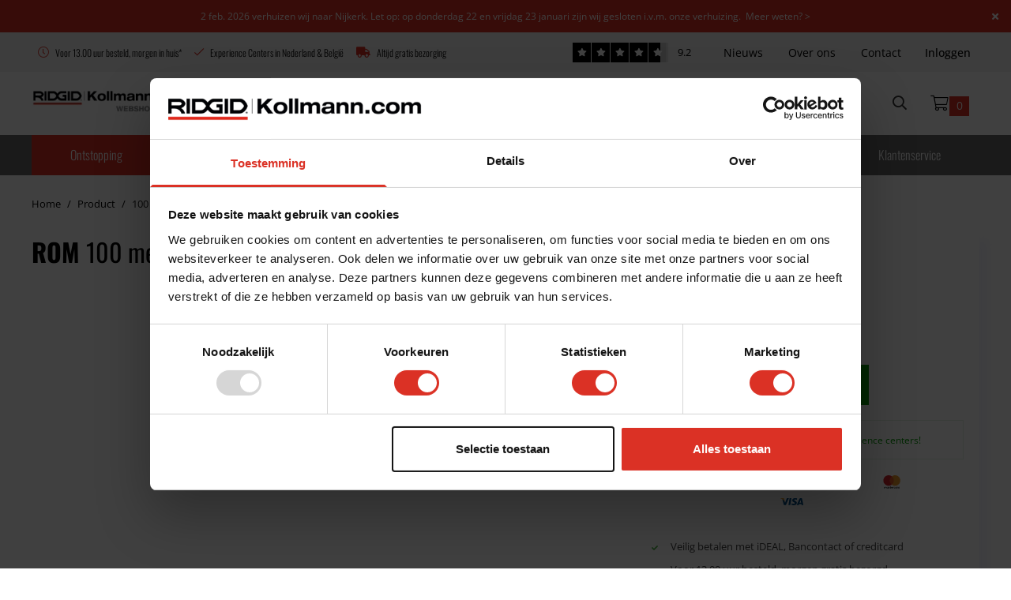

--- FILE ---
content_type: text/html; charset=utf-8
request_url: https://ridgidkollmann.com/nl/product/100-meter-1-2-hd-staalslang-professional-max-300-bar
body_size: 33133
content:
















<!DOCTYPE html>
<html lang="nl" prefix="og: http://ogp.me/ns#">
<head>
	<meta charset="utf-8">
	<meta http-equiv="X-UA-Compatible" content="IE=edge">
	<meta name="viewport" content="width=device-width, initial-scale=1">
	<meta name="theme-color" content="#000000">
	<meta name="description" content="Bestel de ROM 100 meter 1/2 HD-staalslang Professional max 300 bar bij RIDGIDKollmann | Gratis bezorgd | Voor 13.00u, morgen in huis">
<link rel="canonical" href="https://ridgidkollmann.com/nl/gereedschap/hogedruk-rioolslangen/100-meter-1-2-hd-staalslang-professional-max-300-bar">
<base href="https://ridgidkollmann.com/">

	<title>100 meter 1/2 HD-staalslang Professional max 300 bar kopen?</title>

	<!--@Snippet(canonical)-->
	<!--@Snippet(ogTags)-->

			<link rel="alternate" href="https://ridgidkollmann.com/nl/product/100-meter-1-2-hd-staalslang-professional-max-300-bar" hreflang="nl-nl" />



	<link rel="preconnect" href="https://fonts.googleapis.com">
	<link rel="preconnect" href="https://fonts.gstatic.com" crossorigin>
	<link href="/Files/Templates/Designs/ClientBase_generated/dist/app.css?v=639039266386491549" rel="stylesheet" type="text/css" />

			<link rel="icon" type="image/png" sizes="32x32" href="/Files/Images/Structure/Favicon/favicon-32.png">
			<link rel="icon" type="image/png" sizes="16x16" href="/Files/Images/Structure/Favicon/favicon-16.png">
			<link rel="shortcut icon" href="/Files/Images/Structure/Favicon/ridgid.ico">










	<script>
		window.globals = {
			pageId: '1801',
			Token: 'pF-tXWdqNh3mB-fPlWX-1XTq-GNJciBtltFuETy26MpzBbTT5VEfYFAjVGzaj_vAJyf9ALAsQQtDu0hEaonKqiXZJafA8zgN8W9dv7wW-8DoaPJnpsAjpbHOAU-9FmDqvB-XUra-7ldde7ZHvKPKiA2',
			DW_AREA_CULTURE: 'nl-NL',
			DW_AREA_CULTURE_SHORT: 'nl',
			globalIconClass: 'fal fa-chevron-right',
			DW_USERID: '0',
			isEcomOverview: false,
			DW_SHOW_PRICES_WITH_VAT: false,
			DW_PRICES_FORMATTED: false,
			DW_GROUP_ID: ''
		};
	</script>

	<script id="Cookiebot" src="https://consent.cookiebot.com/uc.js" data-cbid="2e425a07-d750-47f6-bc79-09cb07dfc28d" data-blockingmode="auto" type="text/javascript"></script>

<!-- Google Tag Manager -->
<script>(function(w,d,s,l,i){w[l]=w[l]||[];w[l].push({'gtm.start':
new Date().getTime(),event:'gtm.js'});var f=d.getElementsByTagName(s)[0],
j=d.createElement(s),dl=l!='dataLayer'?'&l='+l:'';j.async=true;j.src=
'https://www.googletagmanager.com/gtm.js?id='+i+dl;f.parentNode.insertBefore(j,f);
})(window,document,'script','dataLayer','GTM-553T7QH');</script>
<!-- End Google Tag Manager -->





<script type="application/ld+json">
	[{
	"@context": "https://schema.org",
	"@type": "Organization",
	"name" : "123",
	"url": "https://ridgidkollmann.com",
	"sameAs" : "https://www.facebook.com/ridgidkollmannwebshop",
	"logo": "https://ridgidkollmann.com/Files/Images/RigidKollmann/ridgidkollmann-logo.jpg",
	"contactPoint" : [{
	"@type" : "ContactPoint",
	"telephone" : "+31 (0)342 49 04 17",
	"contactType" : "customer service" ,
	"@context": "https://schema.org",
	"@id": "https://ridgidkollmann.com",
	"name": "123"
	}],
	"address": {
	"@type": "PostalAddress",
	"streetAddress": "123",
	"addressLocality": "123",
	"postalCode": "123",
	"addressRegion": "123",
	"addressCountry": ""
	}
	},
	{
	"@context": "https://schema.org",
	"@type": "WebSite",
	"name" : "123",
	"alternateName" : "123",
	"url": "https://ridgidkollmann.com",
	"potentialAction": {
	"@type": "SearchAction",
	"target": "https://ridgidkollmann.com/Default.aspx?ID=1836&q={search_term_string}",
	"query-input": "required name=search_term_string"
	}
	}]
</script>

<script type="application/ld+json">
	{
		"@context": "https://schema.org",
		"@type": "Product",
		"name": "RIDGID Kollmann",
		"url":"https://ridgidkollmann.com",
		"aggregateRating": {
			"@type": "AggregateRating",
			"bestRating": "10",
			"worstRating": "1",
			"ratingValue": "9.2",
			"reviewCount": "482"
		}
	}
</script>


	<!--@Snippet(DataLayer)-->
	<!--@Snippet(GoogleMapsScript)-->





	<style>










			    .btn__primary{
				    --FontFamily: 'Oswald', sans-serif;
				    --FontSize : 1rem;
				    --FontStyle : none;
				    --Color : transparent;
				    --LineHeight : normal;

				    --BackgroundColor : transparent;
				    --BorderColor : transparent;
				    --FontColor : #FFFFFF;
			    }

			    .btn__primary:hover{
				    --BackgroundColor: #404040;
				    --BorderColor : transparent;
				    --FontColor : #FFFFFF;
			    }
		    


			    .btn__secondary{
				    --FontFamily: 'Oswald', sans-serif;
				    --FontSize : 1rem;
				    --FontStyle : none;
				    --Color : transparent;
				    --LineHeight : 1.4rem;

				    --BackgroundColor : transparent;
				    --BorderColor : transparent;
				    --FontColor : #FFFFFF;
			    }

			    .btn__secondary:hover{
				    --BackgroundColor: #DB3125;
				    --BorderColor : transparent;
				    --FontColor : #FFFFFF;
			    }
		    


			    .btn__contrast{
				    --FontFamily: 'Oswald', sans-serif;
				    --FontSize : 1rem;
				    --FontStyle : none;
				    --Color : transparent;
				    --LineHeight : ;

				    --BackgroundColor : transparent;
				    --BorderColor : transparent;
				    --FontColor : #FFFFFF;
			    }

			    .btn__contrast:hover{
				    --BackgroundColor: #404040;
				    --BorderColor : transparent;
				    --FontColor : transparent;
			    }
		    

:root,
body {

	--BaseColorPrimary : #000000;
	--BaseColorSecondary : #000000;
	--BaseColorContrast : #DB3125;

	--BaseFontPrimary : 'Open Sans', sans-serif;
	--BaseFontSecondary : 'Open Sans', sans-serif;

	--Color: #404040;
--FontSize: 12.8px;
--FontStyle: none;
--LineHeight: 25.6px;
--FontWeight: normal;
--FontFamily: 'Open Sans', sans-serif;
--Position: relative;

	--StandardUnitSize : 3.2rem;
	}

	.footer {
		--FooterContainerDisplay: none !important;
		display: var(--FooterContainerDisplay)
	}

	h1, h2, h3, h4, h5, h6 { --Color: #000000;
--FontStyle: none;
--FontFamily: 'Oswald', sans-serif;
--Position: relative;
 }

	h1.cta-paragraph__header { --Color: #000000;
--FontSize: 1.7rem;
--FontStyle: none;
--LineHeight: 2rem;
--FontWeight: 400;
--FontFamily: 'Oswald', sans-serif;
--Position: relative;
 }
	h2.cta-paragraph__header { --Color: #000000;
--Padding: 10px 25px 10px 25px;
--BorderSize : 5px !important;
--FontStyle: none;
--FontWeight: 400;
--FontFamily: 'Open Sans', sans-serif;
--Position: relative;
 }
	h3.cta-paragraph__header { --Color: #000000;
--FontStyle: none;
--FontWeight: 400;
--FontFamily: 'Open Sans', sans-serif;
--Position: relative;
 }
	h4.cta-paragraph__header { --Color: #000000;
--FontStyle: none;
--FontWeight: 400;
--FontFamily: 'Open Sans', sans-serif;
--Position: relative;
 }

	.po-block__addtocart .btn,
	.productdetails__add-to-cart,
	.searchbox__input {
	border-radius: 0px;
	}

	main.blur {
	filter: grayscale(50%) blur(15px);
	-webkit-filter: grayscale(50%) blur(15px);
	}

	.AdvancedGridButton {
	--BorderRadius: 0px;
	}

	.btn {
	height: var(--StandardUnitSize);
	}

	.btn__icon {

	--fontawesomeFontFamily : "Font Awesome 5 Pro";
	--fontawesomeFontWeight : 900;

	font-family: var(--fontawesomeFontFamily);
	font-weight: var(--fontawesomeFontWeight);

	-moz-osx-font-smoothing: grayscale;
	-webkit-font-smoothing: antialiased;
	display: inline-block;
	font-style: normal;
	font-variant: normal;
	text-rendering: auto;
	line-height: 1;

	}

	.cta-paragraph {
	background-color: var(--mainBackgroundColor);
	}

	.cta-paragraph__container {
	background-color: var(--contentBackgroundColor);
	border: var(--contentBorder);
	}

	.cta-paragraph__subheader,
	.cta-paragraph__header,
	.cta-paragraph__text p,
	.cta-paragraph__text li {
	color: var(--Color);
	background-color: var(--BackgroundColor);
	border-color: var(--BorderColor);
	position: var(--Position);
	top: var(--Top);
	left: var(--Left);
	right: var(--Right);
	bottom: var(--Bottom);
	padding: var(--Padding);
	border: var(--BorderSize);
	font-size: var(--FontSize);
	text-transform: var(--FontStyle);
	line-height: var(--LineHeight);
	font-weight: var(--FontWeight);
	font-family: var(--FontFamily);
	border-radius: var(--BorderRadius);
	}

	.cta-paragraph__content-container {
	align-items: var(--ContentElementAlignmentAlignItems);
	text-align: var(--ContentElementAlignmentTextAlign);
	}

	.cta-paragraph__btn-navigation,
	.cta-paragraph__content-container {
	align-items : var(--ContainerFitContentAlignmentAlignItems);
	justify-content: var(--ContainerFitContentAlignmentJustifyContent);
	}

	.jumbotron__subheader,
	.jumbotron__header,
	.jumbotron__shoutbox-intro p,
	.jumbotron__shoutbox-intro li,
	.header--desktop.headerNew {
	position: relative;
	}

	.header--desktop.headerNew.stickyheader {
	position: fixed;
	}

	@media screen and (min-width: 992px){
	.image-left {
	justify-content: flex-end;
	flex-direction: row;
	}

	.image-right {
	justify-content: flex-start;
	flex-direction: row-reverse;
	}
	}

	.AdvancedGrid__row {
	background-color: var(--BackgroundColor);
	}

	.cta-paragraph__btn-navigation {
	padding: 1.2rem 0rem !important;
	}

	.AdvancedGrid,
	.AdvancedGrid__container {
	width: 100%;
	background-image: var(--BackgroundImage);
	min-height: var(--Height);
	}

/*Ridgid */
.inloggenRK .md\:w-33p{width:100%;}
.inloggenRK input#AccessUserEmail {
    min-width: 240px;
}

.po-block--listminimal .po-block__price-box {
  flex-direction: row;
  align-items: center;
  justify-content: center;
}
.po-block--listminimal .po-block__price-vatstate {
  width: -moz-fit-content;
  width: fit-content;
}
.po-toolbar {
  padding: 0 1.5rem !important;
}
.po-toolbar .po-toolbar__widget:first-of-type {
  margin-left: 2rem;
}
.po-toolbar .po-toolbar__viewswitch {
  display: flex;
}
.po-toolbar .po-toolbar__viewswitch .po-toolbar__viewswitch__btn {
  width: 32px;
  height: 32px;
  display: flex;
  align-items: center;
  justify-content: center;
}

.certifications {
  display: flex;
  flex-wrap: wrap;
  gap: 1rem;
  justify-content: center;
  margin-top: 1rem;
  margin-bottom: 1rem;
  display: flex;
}
.productdetails__add-to-cart {
  background-color: #090;
}
.AdvancedGrid .AdvancedGrid__container .more-specifications h2 {
  font-size: 24px;
  font-weight: 400;
  margin: 50px 0px 20px;
  color: #000000;
}
.product-detail__subheader
  .product-specifications__category.product-specifications__list-default-category {
  padding: 0px;
}
.product-specifications__category.product-specifications__list-default-category,
.more-specifications,
.adviesbanner {
  padding-left: 15px;
}
.productDetail .AdvancedGrid__column {
  width: 100%;
}
.Video_col {
  display: flex;
  justify-content: flex-end;
}
.product-detailpage__ribbon {
  top: 20px;
  left: 0;
}
.po-groupinfo__headings {
  flex-direction: column-reverse;
}

.LiniairGradient {
  background: rgb(255, 255, 255);
  background: -moz-linear-gradient(
    0deg,
    rgba(255, 255, 255, 1) 20%,
    rgba(241, 241, 241, 1) 50%,
    rgba(255, 255, 255, 1) 80%
  );
  background: -webkit-linear-gradient(
    0deg,
    rgba(255, 255, 255, 1) 20%,
    rgba(241, 241, 241, 1) 50%,
    rgba(255, 255, 255, 1) 80%
  );
  background: linear-gradient(
    0deg,
    rgba(255, 255, 255, 1) 20%,
    rgba(241, 241, 241, 1) 50%,
    rgba(255, 255, 255, 1) 80%
  );
  filter: progid:DXImageTransform.Microsoft.gradient(startColorstr="#ffffff", endColorstr="#ffffff", GradientType=1);
}

.AdvancedGrid .AdvancedGrid__container .more-specifications {
  padding-top: 0;
  justify-content: flex-start;
}

@media screen and (max-width: 900px) {
  .pdp-paragraph__image {
    display: none;
  }
  .pdp-paragraph__innerwrapper {
    padding-top: 60px;
  }

  img.certifications__image {
    width: 30px;
    height: auto;
  }
}

@media screen and (max-width: 1200px) {
  .review-paragraph__container,
  .relatedProcutsBlock,
  .pdp-paragraph.pdp-related-products-widget.LiniairGradientDown,
  .ecom-cta-2.adviesbanner .cta-paragraph__content-container {
    padding: 0 15px;
  }
}

@media screen and (max-width: 992px) {
  .AdvancedGrid.ecom-ag .ecom-ag-left {
    padding: 0 15px !important;
  }
}

@media screen and (min-width: 768px) {
  .manufacturer__logo {
    top: -160px;
    width: auto;
    bottom: 0.75rem;
    left: 20px;
    width: 150px;
  }
}

@media screen and (max-width: 600px) {
  .stickymenu__replaceable__wrapper.stickymenu__replaceable__wrapper--active {
    display: none;
  }

  .ecom-ag-right {
    padding: 20px;
  }

  .product-specifications__category {
    padding-left: 10px;
  }

  .ratingspdp {
    padding-left: 10px;
  }

  .ecom-ag .flickity-viewport {
    max-height:200px !important;
  }

  .productimages__wrapper {
    padding-left: 10px;
    padding-right: 0px;
    padding-bottom: 0px;
    padding-top: 10px;
  }

  .manufacturer__logo {
    width: auto;
    bottom: 80px;
    left: 10px;
    width: 100px;
  }
  .productimages {
    margin-bottom: 0px;
  }
  .Video_col {
    justify-content: flex-start;
  }
}

@media screen and (min-width: 992px) {
  .certifications__image {
    width: 70px;
    height: 70px;
    object-fit: contain;
  }

  .ecom-ag-right .pdp-paragraph {
    padding-left: 40px;
    padding-right: 40px;
  }
  .review-paragraph__comments {
    border-left: none;
    margin-left: 0;
    padding-left: 0;
  }
}

.stickymenu__replaceable__wrapper.stickymenu__replaceable__wrapper--active {
  height: 81px;
}
.ecom-ag-left .product-specifications__value {
  display: flex;
  font-weight: 300;
  text-transform: lowercase;
  font-family: Oswald, sans-serif;
  font-size: 18px;
}
.productdetails__add-to-cart-wrapper .productdetails__add-to-cart {
  min-width: 51px;
}

.relatedProcutsBlock .pdp-related-products-widget {
  width: 100%;
}
.products-module__product-name--product {
  font-weight: 400;
}
.ecom-ag .pdp-paragraph {
  width: 100%;
}
.pdp-add-to-cart .productdetails__add-to-cart-wrapper {
  justify-content: flex-start;
}
.ecom-ag p {
  font-size: 14px;
  font-family: "Open Sans";
  font-weight: normal;
}

@media screen and (max-width: 992px) {
  .HomepageBlokken
    .AdvancedGrid__container
    .AdvancedGrid__column:nth-of-type(1)
    section.cta-paragraph__content {
    width: 100% !important;
  }
  .HomepageBlokken .cta-paragraph__content-container {
    align-items: flex-start;
  }
  .Homepage2Blocks.AdvancedGrid .cta-paragraph .cta-paragraph__content {
    width: 64%;
  }
  .bg-multicolumn-category .cta-paragraph__header {
    max-width: 160px;
line-height:1.5rem;
  }
  .btn__text.cta-paragraph__btn {
    white-space: normal;
  }
}
.megamenu__sublinks-item.highlighted {
  width: fit-content;
}


/* ecomm overview*/
.AdvancedGrid__column.ecom-right .AdvancedGrid__row {
  padding-left: 20px;
}
.ecom-right {
  border-left: 1px solid #e4e4e3;
}
.po-reviews .po-reviews__details {
  font-size: 0.7rem;
}
.po-block__price-profits {
  margin-top: 0;
}
p.po-block__price.po-block__price--discount {
  font-size: 16px;
  width: fit-content;
  margin-top: 2px;
}

h2 {
  font-weight: 400;
}
.po-groupinfo__title {
  font-weight: 400;
}
.ProductLongDescription {
  font-size: 14px;
}
.po-toolbar__viewswitch__btn {
  height: 100%;
  padding: 1rem;
  border: 1px none #e4e4e3;
  background-color: #fff;
  line-height: 0;
  border-radius: 0;
  transition: all 0.15s cubic-bezier(0.215, 0.61, 0.355, 1);
}

.po-toolbar__viewswitch__btn--active,
.po-toolbar__viewswitch__btn:focus {
  background-color: #f1f1f1;
  border-color: #c9c9c9;
}

.po-block__price-yourprofit {
  font-size: 12.5px;
  width: fit-content;
}
.po-group-slide-navigation__name {
  font-weight: 600;
  font-size: 1.5rem;
  font-family: Oswald, sans-serif;
  color: #404040;
}
li.po-group-slide-navigation__category-list-item.po-group-slide-navigation__category-list-item {
  font-size: 14px;
}
li.po-group-slide-navigation__category-list-item.po-group-slide-navigation__category-list-item--active {
  background-color: #cccccc;
  color: #404040;
}
.po-group-slide-navigation__category-back-link i,
.po-group-slide-navigation__category-list-item i {
  margin-left: 1rem;
  margin-right: 2rem;
}

.cta-paragraph__header {
  padding-left: 0px;
}
.cta-paragraph__text h2,
.cta-paragraph__text h3,
.cta-paragraph__text h4 {
  font-weight: 400;
}
.default-btn .btn__icon {
  font-weight: 400;
  font-size: 1.5rem;
}
.HomepageProductsButton .btn {
  font-family: "Open Sans", sans-serif;
}

.productdetail_specifications label {
  font-size: 14px;
  color: #000000;
}
@media screen and (max-width: 992px) {
  .shopping-cart-container .topmenu__shoppingcart {
    min-height: 50px;
  }
}

@media screen and (min-width: 992px) {
  .manufacturer__logo {
    bottom: -30px !important;
    left: 0 !important;
  }
}

/*tekst search*/
.search-results__viewmore {
  background-color: #666666;
  border-radius: 0 0 0 0;
}

.search-results__column-title {
  color: #666666;
}

.search-results__viewmore:focus,
.search-results__viewmore:hover {
  background-color: #333;
}

.search-results__product-title {
  color: #666666;
  font-weight: 500;
  font-family: "Open Sans", sans-serif;
}

/*dropdown menu*/
.middle-menu .search-results {
  background-color: white;
}

/*review balk*/
.reviews__indicator-star-list-item {
  border-right: 1px solid #fff !important;
}

.reviews__indicator-progressbar {
  width: 90%;
}

@media screen and (max-width: 991px) {
  .po-toolbar {
    padding: 0 2rem;
  }

  .po-group__long-description {
    padding: 0 2rem;
  }

  .mainmenu__link:hover {
    background-color: #666 !important;
  }
}

.contactformulier .default-contact-form__submit .btn__text {
  color: #fff;
}

.HomepageProductsAG.HomepageProductsBG-1 .cta-paragraph__header,
.HomepageProductsAG.HomepageProductsBG-2 .cta-paragraph__header {
  color: #000;
  font-family: Oswald, sans-serif;
  font-weight: 400;
  line-height: normal;
  font-size: 1.5rem;
}

.scroll-to-top__text {
  cursor: pointer;
}

:root,
body {
  --BaseFontPrimary: "Open Sans", sans-serif;
}
.shoppingcart-sidebar__orderline--success {
  font-size: 1rem;
}
.shoppingcart-sidebar__orderline {
  font-size: 14px;
}
.shoppingcart-list__productname {
  font-size: 1rem;
  font-family: Oswald, sans-serif;
  font-weight: 400;
  color: #404040;
}
.shoppingcart-sidebar .btn__primary {
  background-color: #090;
  color: white;
  border-radius: 0;
  text-transform: none;
}
h1.checkout__shoppingcart-title {
  font-weight: 400;
}
.default-btn {
  border-radius: 0 !important;
}

@media screen and (max-width: 992px) {
  .Footer__logo--34 {
    width: unset !important;
  }

  .footer-desc__right {
    display: none !important;
  }

  .po-grid {
    margin-right: 0 !important;
  }
  .HomepageBlokken .AdvancedGrid__container .AdvancedGrid__column:last-child {
    width: unset !important;
  }

  .HomepageProductsAG .AdvancedGrid__container .AdvancedGrid__row {
    background-color: white;
  }

  .AdvancedGrid--1744 .AdvancedGrid__container {
    flex-direction: row !important;
    align-items: center;
  }

  .rk-exp-map .cta-paragraph__content-container {
    max-width: 100vw;
  }

  .footer .footer-row-1 {
    align-items: center;
    max-width: 100%;
  }

  .footer .footer-row-3 .AdvancedGrid__column {
    padding-left: 2rem;
  }

  .middle-menu .AdvancedGrid__row {
    justify-content: center !important;
  }

  .Header__logo.Header__logo--171 {
    min-height: 75px !important;
  }

  .HomepageProductsAG .AdvancedGrid__column {
    flex-direction: column !important;
  }

  .bottombar {
    background-color: #000;
  }

  .footer__link-list {
    flex-direction: column !important;
    align-items: center !important;
  }

  .cta-paragraph__content--10723 {
    width: 80% !important;
  }

  .usp__list {
    flex-direction: column;
    align-items: center;
  }

  .usp__item.usp__item--21 {
    height: 50px !important;
  }

  .footer__container .AdvancedGrid__column:first-child {
    max-width: unset;
  }

  .footer__container .AdvancedGrid__column:first-child .AdvancedGrid__row {
    align-self: center;
  }

  .Footer__logo img {
    max-width: 95%;
  }

  .footer__social svg {
    fill: #fff !important;
  }
}

.ecom-left {
  max-width: 400px;
  width: 100%;
}

.ridgid-shadow .AdvancedGrid__column,
.ridgid-shadow .AdvancedGrid__row,
.po-block,
.po-grid {
  box-shadow: 10px 10px 10px rgb(153 153 255 / 24%) !important;
}

.po-block {
  border: 1px solid rgb(241, 241, 241);
}

.po-grid {
  grid-gap: 1.5rem;
  padding-right: 1.5rem;
  padding-top: 1.5rem;
  padding-bottom: 1.5rem;
  padding-left: 0;
  margin-right: 1.5rem;
}

.Homepage2Blocks .AdvancedGrid__row .cta-paragraph {
  height: 100%;
}

.HomepageBlokken .cta-paragraph {
  margin-top: 0 !important;
}

.HomepageBlokken section:first-child .cta-paragraph {
  height: 100%;
}

.cta-paragraph__content-container {
  max-width: none;
  padding: 20px 45px;
}

.cta-paragraph {
  padding: 20px;
  text-align: center;
}

.dp__cta-container > .btn {
  max-width: none;
}

.jumbotron__playground {
  width: 100%;
}

.jumbotron__subheading {
  color: #db3125;
}

.jumbotron__shoutbox {
  padding: 50px 50px 50px;
}

.banaan1 {
  max-width: 1200px;
  margin-top: 1rem;
  margin-right: 1rem;
  margin-left: 12rem;
  position: relative;
}

.banaan1__subheader {
  font-size: 1rem;
}

.banaan2 {
  max-width: 1200px;
  margin: auto;
  margin-top: 20px;
  margin-left: 1rem;
  margin-right: 12rem;
  position: relative;
}

.banaan3 {
  margin-left: 35px;
}

.multicolumn-category {
  display: flex;
  width: 100%;
  max-width: 1200px;
  margin: 0 auto;
}

.multicolumn-category.cta-paragraph__content-container {
  max-width: none;
  padding: 0px;
}

.multicolumn-category .multicolumn .cta-paragraph__content-container {
  padding: 0px;
}

.multicolumn-info .multicolumn__container {
  display: flex;
  text-align: center;
}

.cta-paragraph .cta-paragraph__container--clickable .contentShadow {
  height: 350px;
}

.cta-paragraph__content {
  padding: 0;
}

.HomepageBlokken {
  width: 100%;
  max-width: 1200px;
  margin: 0 auto;
}

@media screen and (min-width: 992px) {
  .HomepageBlokken .cta-paragraph__content {
    flex-basis: 60%;
  }
}

.HomepageBlokken .AdvancedGrid__column:last-child .cta-paragraph__content {
  flex-basis: unset !important;
}

.HomepageBlokken .AdvancedGrid__column:last-child .cta-paragraph__content p {
  flex-basis: unset !important;
  font-size: 14px;
}

.HomepageBlokken .cta-paragraph.padding-small {
  margin-top: 10px;
  padding: 10px;
}

.HomepageProductsTitle .cta-paragraph__content-container {
  width: 100%;
  max-width: unset;
  display: flex;
  flex-direction: row;
  justify-content: space-between;
  align-items: center;
  border-bottom: 1px solid #ccc;
  padding: 0px 45px;
}

.HomepageProductsTitle
  .cta-paragraph__content-container
  .cta-paragraph__btn-navigation {
  padding: 0 !important;
  margin-top: 0;
}

.HomepageProductsTitle
  .cta-paragraph__content-container
  .cta-paragraph__header {
  margin: 0;
}

.HomepageProductsGrid {
  max-width: 1200px;
  margin: auto;
}

.HomepageProductsButton .cta-paragraph__content-container {
  width: 100%;
  max-width: unset;
  display: flex;
  flex-direction: row;
  justify-content: space-between;
  align-items: center;
  padding: 0px 45px;
}

.HomepageProductsButton
  .cta-paragraph__content-container
  .cta-paragraph__btn-navigation {
  padding: 0 !important;
  margin-top: 0;
}

.cta-paragraph-white .cta-paragraph__content-container {
  max-width: 410px;
  width: 100%;
}

.cta-paragraph-white
  .cta-paragraph__content-container
  .cta-paragraph__btn-navigation {
  padding: 32px 0px 0px !important;
}

.HomepageMulti .multicolumn__container,
.HomepageBlokken .grid-container {
  height: 100%;
}

.HomepageMulti .cta-paragraph {
  display: flex;
  flex-direction: row;
  justify-content: center;
  align-items: center;
}

.HomepageMulti .cta-paragraph__content {
  padding: 0;
  flex-grow: 0;
  width: unset;
}

.HomepageMulti .cta-paragraph__content-container {
  padding: 1em;
}

.HomepageMulti .cta-paragraph__icon-container {
  padding: 0;
}

.HomepageMulti {
  max-width: 1200px;
  width: 100%;
  margin: auto;
}

.bg-multicolumn-category .cta-paragraph__content,
.bg-multicolumn-category .cta-paragraph__content-container {
  padding: 0;
}

.bg-multicolumn-category .cta-paragraph {
  gap: 1em;
}

.bg-multicolumn-category .contentShadow {
  box-shadow: 10px 10px 10px rgb(153 153 255 / 10%) !important;
}

.Homepage2Blocks {
  max-width: 1200px;
  width: 100%;
  margin: auto;
}

.HomepageBlokken .cta-paragraph__btn-navigation,
.Homepage2Blocks .cta-paragraph__btn-navigation {
  padding: 1.2rem 0 0.5rem 0 !important;
}

.Homepage2Blocks .cta-paragraph__content {
  flex-basis: 65% !important;
}

.Homepage2Blocks .cta-paragraph__content-container {
  padding: 1em 3em !important;
}

.bg-multicolumn-category .multicolumn__container {
  max-width: unset;
}

.bg-multicolumn-category .multicolumn__header-wrapper {
  width: 100%;
  background: white;
  border-bottom: 1px solid #ccc;
}

.bg-multicolumn-category .multicolumn__header-wrapper .cta-paragraph__header {
  display: block;
  max-width: 1200px;
  width: 100%;
  margin: auto;
  font-family: "Oswald", sans-serif;
  font-size: 1.6rem;
line-height:2rem;
  font-weight: 300;
}

.bg-multicolumn-category .grid-container {
  max-width: 1200px;
  width: 100%;
  margin: auto;
  min-width: unset;
  padding: 4em 0;
}

.HomepageProductsTitle .cta-paragraph__container {
  height: unset !important;
}

.HomepageProductsTitle .cta-paragraph__content-container {
  padding: 0 !important;
}

.HomepageProductsTitle header.cta-paragraph__header,
.HomepageProductsTitle .default-btn {
  padding: 0.75rem 0;
}

.HomepageProductsTitle .btn__icon {
  position: relative;
}

.HomepageProductsGrid .single-product__wrapper {
  padding: unset;
}

.HomepageProductsButton .cta-paragraph__content-container {
  padding: 0 !important;
}

@media screen and (min-width: 992px) {
  .cta-paragraph-white .cta-paragraph__content-container {
    max-width: 60% !important;
    padding: 0 !important;
  }
  .pdp-paragraph .product-video {
    min-width: 550px;
  }
}

.phone-cta,
.phone-cta__number {
  justify-content: center;
}

.phone-cta__number {
  font-size: 0.85rem;
}

.headerRow .header-container {
  max-width: 1200px;
  width: 100%;
  margin: 0 auto;
}

.headerRow .usp__item {
  font-family: "Oswald", sans-serif;
  font-weight: 300;
}

.headerRow .usp__icon,
.headerRow .fa-phone-alt {
  color: #db3125;
}

.headerRow .addedmenu {
  margin-left: auto;
}

.headerRow .addedmenu__item {
  padding: 0 !important;
}

.po-widget-sidebar-trigger__button {
  background-color: #666 !important;
}

.AdvancedGrid__column--1354 .AdvancedGrid__row {
  flex-grow: 0 !important;
}

@media screen and (max-width: 993px) {
  .cta-paragraph {
    padding: 0 !important;
  }
}

.header--mobile {
  height: unset;
}

@media screen and (max-width: 993px) {
  .HomepageLastBlock {
    margin-top: 10px;
  }

  .HomepageBlokken .AdvancedGrid__container .AdvancedGrid__column {
    max-width: unset;
  }
}

.checkout-stepper__step--completed .checkout-stepper__line {
  background-color: #db3125;
}

.checkout-stepper__step--completed .checkout-stepper__name {
  color: #db3125;
}

.checkout-stepper__step--completed .checkout-stepper__circle {
  border: 2px solid #db3125;
  color: #db3125;
}
.checkout-form__submitbtn .btn__text {
  text-transform: none;
}

@media screen and (max-width: 993px) {
  .HomepageProductsGrid .AdvancedGrid__row {
    align-self: center;
  }
}

@media screen and (max-width: 993px) {
  .HomepageProductsTitle .cta-paragraph__content-container {
    display: flex;
    flex-direction: column;
    text-align: center;
  }
}

@media screen and (max-width: 993px) {
  .Filter__AdvancedGrid .AdvancedGrid__column {
    max-width: 100% !important;
  }
}

.po-block__ribbon-text {
  background-color: #db3125;
}

.header .usp__item span {
  font-family: Oswald;
  font-weight: 300;
  font-size: 0.75rem;
}

.top-menu .AdvancedGrid__row,
.middle-menu .AdvancedGrid__row,
.bottom-menu .AdvancedGrid__row {
  justify-content: flex-start;
}

.middle-menu .phone-cta__availability__wrapper {
  display: none;
}

.middle-menu .phone-cta__number i {
  color: #db3125;
  margin-right: 10px;
}

.middle-menu .phone-cta__number span {
  color: #666;
}

.top-menu .addedmenu__item {
  padding-left: 0;
  padding-right: 0;
}

.top-menu .addedmenu__link {
  font-size: 0.875rem;
  font-family: Open Sans, sans-serif;
}

.middle-menu .searchbox__input::placeholder {
  color: #343434;
  opacity: 0.5;
  transition: opacity 0.35s ease-in-out;
}

.middle-menu .searchbox__input:hover::placeholder {
  opacity: 1;
}

.middle-menu .search-results {
  border: 1px solid black;
  z-index: 75;
}

.HomepageBlokken .cta-paragraph {
  padding: 0 !important;
}

.HomepageBlokken .AdvancedGrid__container {
  gap: 1rem;
}

.HomepageBlokken .AdvancedGrid__container .AdvancedGrid__column:nth-of-type(2) {
  gap: 1rem;
}

.HomepageBlokken,
.Homepage2Blocks {
  margin-top: 1rem;
  margin-bottom: 1rem;
}

.HomepageBlokken .AdvancedGrid__container .AdvancedGrid__column:nth-of-type(1) {
  flex: 60%;
}

.HomepageBlokken .AdvancedGrid__container .AdvancedGrid__column:nth-of-type(2) {
  flex: 40%;
}

.HomepageBlokken
  .AdvancedGrid__container
  .AdvancedGrid__column:nth-of-type(2)
  .cta-paragraph {
  height: 100%;
}

.HomepageBlokken
  .AdvancedGrid__container
  .AdvancedGrid__column:nth-of-type(1)
  .cta-paragraph__content {
  width: 70%;
  flex-basis: 50%;
}

.HomepageBlokken
  .AdvancedGrid__container
  .AdvancedGrid__column
  .cta-paragraph__content {
  padding: 50px 2rem;
}

.HomepageBlokken
  .AdvancedGrid__container
  .AdvancedGrid__column
  .cta-paragraph__content-container {
  padding: 0;
  width: 100%;
}

.HomepageBlokken
  .AdvancedGrid__container
  .AdvancedGrid__column:nth-of-type(2)
  .cta-paragraph__content-container {
  flex-grow: 0;
}

.HomepageBlokken
  .AdvancedGrid__container
  .AdvancedGrid__column:nth-of-type(1)
  .cta-paragraph__btn-navigation {
  width: 100%;
}

.Homepage2Blocks .AdvancedGrid__container {
  gap: 1rem;
}

.Homepage2Blocks .AdvancedGrid__container .AdvancedGrid__column {
  flex: 50%;
  width: 100%;
}

.Homepage2Blocks .cta-paragraph {
  padding: 0;
}

.Homepage2Blocks .cta-paragraph .cta-paragraph__content {
  flex-basis: 50% !important;
  width: 50%;
  padding: 20px;
}

.Homepage2Blocks .cta-paragraph .cta-paragraph__content-container {
  padding: 0 !important;
  width: 100%;
}

.Homepage2Blocks .cta-paragraph .cta-paragraph__btn-navigation {
  width: 100%;
}

.HomepageProductsGrid .padding-large {
  padding-top: 0;
  padding-bottom: 0;
}

.HomepageProductsGrid .single-product__image {
  height: 200px;
}

.HomepageProductsGrid .single-product__image-wrapper {
  height: 100%;
  display: flex;
  justify-content: center;
  align-items: center;
}

.HomepageProductsGrid .AdvancedGrid__row {
  align-items: flex-start;
}

.HomepageProductsGrid .AdvancedGrid__column {
  flex: 25%;
}

.cta-paragraph-white .cta-paragraph__content,
.cta-paragraph-grey .cta-paragraph__content {
  padding: 3rem 0;
}
/* 
.cta-paragraph-grey .cta-paragraph__content-container {
    padding: 0;
}*/

.footer__container,
.footer-row-1 {
  width: 100%;
}

.footer-row-1 .AdvancedGrid__container,
.footer-row-2 .AdvancedGrid__container,
.footer-row-3 .AdvancedGrid__container {
  max-width: 1200px;
  width: 100%;
  margin: auto;
}

.footer-row-1 .Footer__logo {
  display: flex;
  align-items: center;
}

.footer-row-1 .usp__list {
  justify-content: space-between;
  width: 100%;
}

.footer-row-1 .usp__item {
  margin-right: 0;
}

.footer-row-1 .AdvancedGrid__row,
.footer-row-2 .AdvancedGrid__row,
.footer-row-3 .AdvancedGrid__row {
  justify-content: flex-start;
}

.footer-row-2 .AdvancedGrid__column {
  height: 100%;
}

.footer-row-2 .AdvancedGrid__container {
  justify-content: space-between;
  align-items: center;
}

.footer-row-2 .AdvancedGrid__column:nth-of-type(1) span {
  display: none;
}

.footer-row-2 .AdvancedGrid__column:nth-of-type(1) i {
  color: white;
}

.footer {
  background-image: url("http://rk.semilive.bluedesk.nl/Files/Images/RigidKollmann/footer_background-image.png");
  background-size: cover;
  background-position: center;
  background-repeat: no-repeat;
}

.footer-row-3 .AdvancedGrid__row {
  align-items: flex-start;
}

@media screen and (min-width: 992px) {
  .footer-row-3 .footer__link {
    padding-right: 1rem;
  }
}

.footer-row-2 .footer-newsletter-sign-up__header {
  display: none;
}

.footer__container > .footer-row-3 {
  border-bottom: 20px solid #db3125;
  padding-bottom: 25px;
}

.footer-row-3 .footer__link-header {
  margin: 0;
  padding: 0;
  height: 50px;
  color: #fff;
  font-size: 1rem;
  font-weight: 400;
  font-family: Oswald, sans-serif;
  line-height: normal;
}

.footer-row-3 .footer__link-list {
  list-style: none;
  padding-left: 0;
  column-count: unset;
}

.footer-row-3 .categories__link {
  color: #bfbfbf;
  font-size: 0.875rem;
  text-decoration: none;
  font-family: "Open Sans", sans-serif;
}

.footer-row-3 .categories__item {
  padding-top: 5px;
  padding-bottom: 5px;
}

.footer-row-5 .footer__link-list {
  list-style: none;
  gap: 1.6rem;
  justify-content: center;
}

.footer-row-5 .categories__item {
  color: black;
  font-size: 12px;
}

.footer-row-5 {
  padding-bottom: 3rem;
}

.footer {
  padding-bottom: 0;
}

.scroll-to-top {
  background: black;
}

.footer-row-3 .AdvancedGrid__column:nth-of-type(5) .AdvancedGrid__row {
  flex-grow: 0;
}

.megamenu__category-header {
  font-size: 1rem;
  padding: 0;
  border-top: unset;
  border-bottom: unset;
  font-weight: 700;
  font-family: "Open Sans", sans-serif;
  padding-bottom: 0.5rem;
}
.megamenu__category-header:hover {
  background-color: transparent;
}
.megamenu__sublinks-item {
  padding: 3px 0;
  min-height: 30px;
  height: auto;
  font-size: 0.875rem;
  font-family: "Open Sans", sans-serif;
  justify-content: unset;
  transform: translateX(0);
  transition: all 0.15s cubic-bezier(0.215, 0.61, 0.355, 1);
}

.megamenu__sublinks-item:hover {
  transform: translateX(3px);
  color: #666666;
}

.megamenu__sublinks-item i {
  display: none !important;
  width: 20px;
  font-weight: bold;
  justify-content: flex-end;
}

.megamenu__sublinks-item i:before {
  content: "\f054";
}

.megamenu__sublinks-item.highlighted {
  color: #db3125;
}

.megamenu__sublinks-item.highlighted i {
  display: flex !important;
}

.megamenu__column {
  padding: 1rem;
  max-width: 25%;
}

.megamenu {
  max-width: 100%;
}

.megamenu__row {
  max-width: 1200px;
  margin: auto;
}

.module-only-paragraph__header {
  color: #000;
  font-size: 1.7rem;
  line-height: 2rem;
  font-family: Oswald, sans-serif;
  font-weight: 400;
}

.contactformulier label,
.contactformulier .form__input-label {
  margin-bottom: 0.25rem;
  color: #404040;
  font-size: 1rem;
  font-weight: 600;
  font-family: "Open Sans", sans-serif;
}

.contactformulier .final-submit-btn {
  background: black;
  color: white;
  border-radius: 0;
}

.vm-breadcrumbs__item:not(:first-child):before {
  color: var(--breadcrumbs-link-color);
}

.top-menu .topmenu__link--login,
.top-menu .topmenu__link--loggedin {
  font-size: 0.875rem;
  font-family: Open Sans, sans-serif;
  color: #000;
  padding-left: 1rem;
  padding-right: 1rem;
}

.top-menu .topmenu__link--login i,
.top-menu .topmenu__link--loggedin i {
  display: none;
}

.footer-row-2 .footer__newsletter-submit {
  background-color: #db3125;
  border-radius: 0;
}

.footer-row-2 .footer__newsletter-form {
  border-radius: 0;
  position: relative;
}

.footer-row-2 .footer__newsletter-form:before {
  content: "Blijf op de hoogte van het laatste nieuws.";
  position: absolute;
  top: -2rem;
  left: 0;
  color: white;
  font-size: 12px;
  line-height: 1.6rem;
  font-family: "Open Sans", sans-serif;
}

.footer-row-2 .footer__newsletter-form:after {
  content: "Meld u aan voor de digitale nieuwsbrief.";
  position: absolute;
  bottom: -1.5rem;
  left: 0;
  color: white;
  font-size: 12px;
  line-height: 1.6rem;
  font-family: "Open Sans", sans-serif;
}

.footer-row-2 {
  padding-top: 0.5rem;
  padding-bottom: 1rem;
}

.highlight-last {
  column-count: unset !important;
  display: flex;
  flex-direction: column;
}

.highlight-last,
.highlight-last .footer__link-list {
  height: 100%;
}

.highlight-last .footer__link-list .categories__item:last-of-type {
  margin-top: auto;
  height: 50px;
}

.highlight-last .footer__link-list .categories__item:last-of-type a {
  font-family: Oswald;
  font-weight: 400;
  color: #fff;
  font-size: 1rem;
}

.footer center,
.footer-row-5 .categories__link {
  font-family: "Open Sans", sans-serif;
}

.footer center {
  width: 100%;
}

.middle-menu .shopping-cart-container {
  height: unset;
  flex-grow: 0 !important;
  width: 100%;
}
/*
.middle-menu .shoppingcart {
    justify-content: center;
} 
*/
/*
.middle-menu .topmenu__shoppingcart {
    min-height: unset;
    height: unset;
}
*/
.middle-menu .badge__count {
  min-height: 25px;
  min-width: 25px;
  display: flex;
  justify-content: center;
  align-items: center;
}

.middle-menu .badge {
  height: unset;
}

.multicolumn-info .cta-paragraph__icon i,
.multicolumninfo .cta-paragraph__icon i {
  font-weight: 300;
  font-size: 1rem;
  color: #db3125;
}

.HomepageProductsTitle.config--,
.HomepageProductsButton.config-- {
  --mainBackgroundColor: transparent;
}

.HomepageProductsTitle .btn {
  color: black;
  flex-direction: row-reverse;
  min-width: unset;
  padding: 0.75rem;
}

.HomepageProductsTitle .cta-paragraph__btn {
  min-width: unset !important;
}

.HomepageProductsGrid .AdvancedGrid__container {
  gap: 2rem;
}

.HomepageProductsBG-1 {
  background: rgb(255, 255, 255);
  background: -moz-linear-gradient(
    180deg,
    rgba(255, 255, 255, 1) 0%,
    rgba(241, 241, 241, 1) 100%
  );
  background: -webkit-linear-gradient(
    180deg,
    rgba(255, 255, 255, 1) 0%,
    rgba(241, 241, 241, 1) 100%
  );
  background: linear-gradient(
    180deg,
    rgba(255, 255, 255, 1) 0%,
    rgba(241, 241, 241, 1) 100%
  );
}

.HomepageProductsBG-2 {
  background: rgb(255, 255, 255);
  background: -moz-linear-gradient(
    0deg,
    rgba(255, 255, 255, 1) 0%,
    rgba(241, 241, 241, 1) 100%
  );
  background: -webkit-linear-gradient(
    0deg,
    rgba(255, 255, 255, 1) 0%,
    rgba(241, 241, 241, 1) 100%
  );
  background: linear-gradient(
    0deg,
    rgba(255, 255, 255, 1) 0%,
    rgba(241, 241, 241, 1) 100%
  );
}

.HomepageProductsAG .AdvancedGrid__container {
  flex-direction: column;
  max-width: 1200px;
  width: 100%;
  margin: auto;
}

.HomepageProductsAG .AdvancedGrid__column {
  flex-direction: row;
  gap: 2rem;
}

.HomepageProductsAG {
  padding-bottom: 2rem;
}

.HomepageProductsAG .module-only-paragraph__wrapper {
  margin: 0;
}

.HomepageProductsAG .cta-paragraph {
  padding: 0;
  padding-bottom: 1rem;
}

.po-toolbar__actions {
  width: 100%;
  gap: 1rem;
  margin-right: 1.5rem;
  padding-right: 1.5rem;
}

.po-toolbar__widget {
  margin-left: 0;
}

.po-toolbar__widget:nth-of-type(2) {
  margin-right: auto;
}

.productdetails__add-to-cart {
  flex-grow: 0;
  padding: 0;
  width: 50px;
}

.productdetails__add-to-cart:hover {
  background-color: #090;
}

.productdetails__add-to-cart .btn__text {
  display: none;
}

.po-block__innerwrapper {
  padding: 1.5rem 0;
}

.po-block__title-wrapper,
.po-block__content,
.po-block__price-wrapper {
  padding: 0 1.5rem;
}
.po-block__addtocart--notext .productdetails__add-to-cart {
  padding: 0 1rem;
}
.po-block__addtocart {
  padding-left: 1.5rem;
}
/*
.po-block__innerwrapper .po-block__image-wrapper {
  order: 1;
}

.po-block__innerwrapper .po-block__title-wrapper {
  order: 2;
}

.po-block__innerwrapper .po-block__content {
  order: 4;
}

.po-block__innerwrapper .po-block__price-wrapper {
  order: 3;
}

.po-block__innerwrapper .po-block__stock-info {
  order: 5;
  padding: 0 1.5rem;
}

.po-block__innerwrapper .po-block__addtocart {
  order: 6;
}
*/
.po-block__addtocart .productdetails__add-to-cart {
  margin-left: auto;
}

.po-block__usp-list-item:not(:last-child) {
  border-bottom: none;
}

.po-block__usp-list-item {
  position: relative;
  padding: 0.125rem;
  font-size: 12.5px;
  padding-right: 0;
  color: #666;
  font-family: "Open Sans", sans-serif;
  align-items: flex-start;
}

.po-block__usp-list-item i {
  margin-top: 5px;
}

.po-block__usp-list-item i:before {
  content: "\f111";
  font-size: 8px;
  font-weight: 900;
}

.po-block__ribbon-text {
  top: 10px;
  left: -6px;
  width: unset;
  transform: unset;
  transform-origin: unset;
  padding: 0 0.5rem;
  font-family: Oswald, sans-serif;
}
.products-module__ribbon-text {
  font-family: Oswald, sans-serif;
}
.po-block__ribbon {
  overflow: visible;
}

.po-block__price-box {
  flex-direction: row;
  align-items: flex-start;
}

.po-block__price-vatstate {
  display: flex;
  font-size: 0.75rem;
  color: #000;
  line-height: 1.2;
  font-family: "Open Sans", sans-serif;
  width: 100%;
}

.po-block__price {
  display: flex;
  font-weight: 400;
  font-size: 1.2rem;
  color: #000;
  font-family: Oswald, sans-serif;
}

.po-block__title .po-block__manufacturer,
.po-block__title .po-block__name {
  font-family: Oswald, sans-serif;
  text-transform: uppercase;
  font-size: 1.25rem;
  font-weight: 400;
  margin-bottom: 0;
  word-break: break-word;
  line-height: normal;
}

.po-block__title .po-block__manufacturer {
  font-weight: 600;
}

.po-block__title {
  margin-bottom: 0;
}

.po-block__number {
  font-size: 12.5px;
  font-family: "Open Sans", sans-serif;
}

.login__label--mobile {
  font-family: Oswald, sans-serif;
  font-weight: 400;
  font-size: 1rem;
  text-transform: none;
  color: #404040;
}

.login .form__input {
  margin: 0;
  width: 100%;
  color: #000;
  background: transparent;
  border: none;
  border-bottom: 1px solid #cccccb;
  min-height: 3.2rem;
  transition: all 0.3s cubic-bezier(0.215, 0.61, 0.355, 1);
  outline: none;
}

.form__item .input__group--active .form__input-label {
  top: 0;
  transform: translateY(-30%);
  font-size: 0.75em;
}

.default-contact-form .form__input-icon {
  border: none;
  border-bottom: 1px solid #cccccb;
}

.login .btn {
  border-radius: 0;
  color: white;
  font-family: Oswald, sans-serif;
  font-weight: 400;
  font-size: 1rem;
  text-transform: none;
}

.login .btn__secondary {
  background-color: #666;
}

.login .btn__primary {
  background-color: black;
}

.login .text-center {
  font-family: "Open Sans", sans-serif;
  font-size: 14px;
}

.login .content .h2 {
  font-family: Oswald, sans-serif;
  font-weight: 400;
  line-height: normal;
  margin-bottom: 0.75rem;
  font-size: 1.5rem;
}

.login .content p {
  font-family: "Open Sans", sans-serif;
  font-size: 14px;
}

.login .input__label {
  top: 0.8rem;
  color: #000;
  position: absolute;
  top: 50%;
  left: 0;
  font-size: 0.875rem;
  transform: translateY(-50%);
  -webkit-user-select: none;
  -moz-user-select: none;
  -ms-user-select: none;
  user-select: none;
  pointer-events: none;
  transition: all 0.3s cubic-bezier(0.215, 0.61, 0.355, 1);
}

.form__input:active + .form__input-label,
.form__input:focus + .form__input-label {
  top: 0;
  left: 0;
  color: #db3125;
  font-size: 0.75em;
  font-weight: 700;
  transform: translateY(0);
}

.my-account__sidemenu {
  border: 1px solid rgba(0, 0, 0, 0.25);
}

.my-account__sidemenu-title {
  justify-content: flex-start;
  height: 6.4rem;
  border-bottom: 1px solid rgba(0, 0, 0, 0.25);
  padding-left: 1.6rem;
  margin-bottom: 0;
  font-family: Oswald, sans-serif;
  font-weight: 400;
  line-height: normal;
  font-size: 1.25rem;
}

.my-account__sidemenu-link {
  font-family: Oswald, sans-serif;
  font-weight: 400;
  font-size: 1rem;
  text-transform: none;
  justify-content: space-between;
  height: 3.2rem;
  border-bottom: 1px dashed rgba(0, 0, 0, 0.1);
  padding-left: 1.6rem;
  padding-right: 1.6rem;
  color: #000;
  display: flex;
  flex-direction: row;
  align-items: center;
}

.my-account__order-list {
  z-index: 100;
  flex-direction: column;
  justify-content: center;
  box-shadow: 3px 3px 3px rgba(0, 0, 0, 0.25);
  border: 1px solid rgba(0, 0, 0, 0.25);
  transition: border 0.3s cubic-bezier(0.215, 0.61, 0.355, 1);
}

.my-account__item-menu {
  display: flex;
  border-top: 1px solid rgba(0, 0, 0, 0.1);
  padding-top: 0.5rem;
  justify-content: flex-end;
}

.my-account__header {
  height: 3.2rem;
  justify-content: flex-start;
  align-items: center;
  margin: 0;
  font-family: Oswald, sans-serif;
  font-weight: 400;
  line-height: normal;
  font-size: 1.5rem;
}

.my-account__productlist-item {
  display: flex;
  flex-direction: row;
  height: 11.2rem;
  margin-bottom: 0.8rem;
  border: 1px solid rgba(0, 0, 0, 0.25);
  padding-top: 1.6rem;
  padding-bottom: 1.6rem;
  box-shadow: 3px 3px 3px rgba(0, 0, 0, 0.25);
}

.my-account__productlist-item-image {
  align-items: center;
  justify-content: center;
  display: flex;
}

.my-account__order-list-reorder-btn {
  width: unset;
}

.ecom-cta .cta-paragraph__image-container {
  flex-grow: 0;
  flex-basis: unset;
}

.ecom-cta .cta-paragraph__content {
  flex-grow: 1;
  flex-basis: unset;
  align-items: flex-start;
}

.ecom-cta,
.ecom-cta-2 {
  background-color: #f1f1f1;
}

.ecom-cta-2 {
  padding: 0;
}

.ecom-cta-2 .cta-paragraph__text {
  text-align: left;
}

.ecom-cta-2 .btn {
  color: black;
  background-color: white;
  flex-direction: row-reverse;
  gap: 1rem;
}

.ecom-cta-2 .btn i {
  position: relative;
  width: unset;
}

.ecom-cta-2 .cta-paragraph__btn-navigation {
  margin-top: 0;
}

.ecom-cta-2 .cta-paragraph__content-container {
  justify-content: space-evenly;
}

.ecom-cta .btn {
  color: black;
  flex-direction: row-reverse;
  gap: 1rem;
  justify-content: flex-end;
  padding: 1rem 0;
}

.ecom-cta .btn i {
  position: relative;
  width: unset;
}

.ecom-cta h2.cta-paragraph__header,
.ecom-cta-2 h2.cta-paragraph__header {
  display: flex;
  font-family: Oswald, sans-serif;
  font-size: 25px;
  color: #000;
  font-weight: 400;
  text-align: left;
}

.ecom-cta h2.cta-paragraph__header {
  margin-bottom: 2rem;
}

.ecom-cta-2 p {
  font-size: 0.875rem;
  font-family: Open Sans, sans-serif;
}

.ecom-cta-2 .fa {
  font-weight: 300;
  color: #090;
}

.ecom-ag {
  max-width: 1200px;
  width: 100%;
  margin: auto;
}

.ecom-ag-right {
  margin-bottom: -4rem;
  z-index: 2;
  max-width: 475px;
  box-shadow: 10px 10px 10px rgba(153, 153, 255, 0.1);
  padding: 20px !important;
  padding-top: 25px !important;
  background-color: white !important;
}

.ecom-ag .AdvancedGrid__row {
  flex-grow: 0;
}

.AdvancedGrid--6592 {
  margin-top: 0 !important;
}

.pdp-tabcontent__item {
  border: unset;
  border-top: 1px solid #e5e5e5;
}

.pdp-specifications-info__body {
  padding: 2rem 0;
}

.pdp-tabnavigation__item--active {
  border: unset;
  background-color: #db3125;
  color: white;
}

.ecom-si .pdp-paragraph {
  width: 100%;
}

.pdp-tabnavigation__item {
  height: 50px;
  text-decoration: none;
  font-family: Oswald, sans-serif;
  font-weight: 300;
  box-sizing: border-box;
  padding-left: 12.5px;
  padding-right: 12.5px;
}

.pdp-specifications-info__content p {
  font-size: 0.875rem;
  font-family: Open Sans, sans-serif;
}

.pdp-price {
  font-family: Oswald, sans-serif;
  font-weight: 400;
  font-size: 2rem;
  line-height: 1em;
}

.pdp-price__subcontainer {
  flex-direction: column;
  align-items: flex-start;
}

.pdp-price--suffix {
  font-size: 0.8em;
  margin-left: 0;
  line-height: 1em;
  margin-top: 19px;
  color: #404040;
}

.pdp-short-description p {
  font-size: 0.875rem;
}

.paymentlogos img {
  height: 25px;
  width: auto;
}

.justify-center {
  justify-content: center !important;
}

.pdp-usplist {
  position: relative;
  font-size: 12.5px;
  padding-right: 0;
}

.pdp-paragraph.Site-USP .pdp-usplist__uspicon:before {
  content: "\f00c";
  font-weight: 900;
  font-size: 8px;
}

.pdp-usplist__item {
  border-bottom: unset !important;
}

.ecom-cta .cta-paragraph__content,
.ecom-cta-2 .cta-paragraph__content {
  align-items: flex-start;
}

.ecom-cta-2 .cta-paragraph__content-container {
  width: 100%;
  max-width: 100%;
  padding: 0;
  padding-right: 2rem;
}

.footer__social svg {
  fill: white !important;
}

.paymentlogos {
  padding: 8px;
}

.btn {
  font-size: 1rem;
  font-family: "Oswald", sans-serif;
  font-weight: 400;
}

.productOverview .AdvancedGrid__column,
.productDetail .AdvancedGrid__column {
  flex-grow: 1;
}

.megamenu .megamenu__row .highlighted {
  background-color: transparent;
}

.megamenu .megamenu__sublinks-item:hover {
  background-color: transparent;
  color: #000;
}

.AdvancedGrid__row:has(.shopping-cart-container) div {
  justify-content: center;
}

.shopping-cart-container:not(.bottombar__button) .topmenu__shoppingcart .badge {
  position: relative;
  /*  top: -50%; */
}

.shopping-cart-container:not(.bottombar__button) {
  position: relative;
}

#hamburger .icon {
  color: black;
}

@media screen and (max-width: 992px) {
  .shopping-cart-container .topmenu__shoppingcart {
    justify-content: flex-end;
  }
}

.ProductDetailPage {
  --BaseColorPrimary: black;
}

.download-btn {
  max-width: 1150px;
  width: 100%;
  margin: auto;
  justify-content: flex-start !important;
}

.download-btn .btn {
  background-color: #db3125;
  color: white;
  font-weight: 300;
  width: max-content;
  gap: 1rem;
  align-items: center;
  border-radius: 0;
  margin-bottom: 1rem;
  text-transform: uppercase;
}

.download-btn .btn i {
  position: static;
  width: unset;
}

.product-usps .pdp-paragraph {
  width: 100%;
}

.searchbox__input::-webkit-input-placeholder {
  --BackgroundColor: transparent;
}

.footer--1 .AdvancedGrid__container,
.footer--39 .AdvancedGrid__container .footer--40 .AdvancedGrid__container {
  margin: auto;
  max-width: 1150px;
  padding-top: 2.5rem;
}

.KoksTabs .advanced-grid-tab__tab-list > li {
  flex: 0 0 auto;
}

.KoksTabs .tab {
  flex: 1 0 auto;
  text-align: center;
  font-weight: 400;
  font-family: Oswald, sans-serif;
  background: white;
  border-left: 1px solid #cfd0cf;
  padding: 9px 10px 9px 15px;
  cursor: pointer;
  border-radius: 0px;
  border: 0px;
  transition: background 0.5s ease-out, color 0.5s ease-out;
}

.KoksTabs .tab:first-child {
  border-left: 0;
}

.KoksTabs .tab.active {
  background-color: #db3125;
  color: #fff;
  border: 0;
  border-bottom: 0;
  top: 0;
}

.KoksTabs {
  max-width: 1200px;
  margin: 0 auto;
  font-weight: 300;
  font-size: 1rem;
}

.KoksTabs .advanced-grid-tab__tab-list {
  display: flex;
  justify-content: flex-start;
  list-style-type: none;
  margin: 0;
  padding: 0;
  border-bottom: 1px solid #f1f1f1;
}

.product-detail__subheader {
  font-size: 20px !important;
  color: #db3125;
  font-weight: 400;
  margin-bottom: 0.5rem;
}

.download-productsheet,
.pdp-about-us .btn {
  background-color: #f05a21;
  text-transform: uppercase;
}

.pdp-about-us .cta-paragraph__header {
  text-align: center;
  margin: 0 0 10px;
  font-size: 20px;
  min-height: 45px;
  font-weight: 600;
  font-style: normal;
  font-size: 22px;
  color: #445055;
}

.reviews__indicator-progressbar {
  background-color: #db3125 !important;
  bottom: 0;
  left: 0;
  position: absolute;
  top: 0;
  z-index: 0;
}

.pdp-quote-button__wrapper {
  width: 100%;
  margin-bottom: 1rem;
}

.pdp-quote-button .btn {
  width: 100%;
  border-radius: 0;
}

.pdp-related-products-widget .products-module__container {
  padding: 2.5rem 0;
  margin: 0;
}

.pdp-header__title {
  margin-bottom: 0;
}

.tab-content .pdp-paragraph .product-specifications__list-item > span {
  font-size: inherit;
  line-height: inherit;
}

.productimages__thumbnail {
  border: 0;
}

.productimages__thumbnail img {
  object-fit: contain;
}

.pdp-usplist {
  margin-top: 1rem;
  margin-bottom: 2rem;
}

.pdp-usplist__item {
  padding: 0.75rem 0 0.75rem 1rem;
}

.pdp-usplist__item i {
  margin-right: 1rem;
}

.pdp-paragraph-short-description .btn {
  color: inherit;
  min-width: 0;
  background-color: #f1f1f1;
  border-radius: 0;
  margin-top: 1rem;
}

@media screen and (max-width: 993px) {
  .graywhite-cta .AdvancedGrid__container {
    align-items: center;
  }

  .graywhite-cta .AdvancedGrid__container .graywhite-cta-row {
    padding: 2rem 2rem;
    width: unset;
    max-width: unset;
  }
}

.ProductVideoIframe {
  width: 100%;
}

.SpecificationsModule {
  padding: 0px 50px 50px 0px;
  width: 100%;
}

.SpecificationsModule {
  --Color: #db3125;
  --FontSize: 14px;
  --FontStyle: none;
  --LineHeight: 23px;
  --FontWeight: 400;
}

.SpecificationsModule ul {
  list-style: disc;
  padding: 25px;
  margin: auto;
}

.ProductShortDescription .btn.default-btn {
  background: transparent;
  padding: 0px 50px 0px 0px;
}

.tab-content {
  padding: 0px 0px 50px 0px !important;
  background-color: white;
  margin-left: 0px !important;
  margin-right: 50px;
}

.btn {
  border-radius: 0px;
}

.po-breadcrumb.vm-breadcrumbs {
  margin: 0;
}

@media screen and (min-width: 992) {
  .vm-breadcrumbs__list {
    margin: 0 auto !important;
    width: 1200px;
  }
}

.pdp-paragraph .product-specifications__list-item > span {
  font-size: 18px !important;
  line-height: 22px;
}

table td:first-child {
  white-space: nowrap;
  vertical-align: top;
}

table td {
  border: 1px solid #ccc;
  padding: 5px;
}

table {
  width: 100%;
}
.pdp-paragraph .product-video iframe {
  width: 100%;
}
.product-video iframe {
  aspect-ratio: 16 / 9;
  width: 100% !important;
  height: auto;
  min-width: 325px;
}

.pdp__ProductName {
  width: 100%;
}

.pdp-header__productname {
  font-weight: 400;
}
.icon__search .fa-search:before {
  font-size: 18px;
}
.icon__search i,
.search-results,
.searchbox__input {
  background-color: transparent;
}

.pdp-price__subcontainer {
  flex-direction: row !important;
  align-items: flex-start;
}

.searchbox__input::-webkit-input-placeholder {
  --BackgroundColor: transparent;
}

.KoksTabs .advanced-grid-tab__tab-list > li {
  flex: 0 0 auto;
}

.KoksTabs .tab {
  flex: 1 0 auto;
  text-align: center;
  font-weight: 400;
  background: white;
  border-left: 1px solid #cfd0cf;
  padding: 9px 10px 9px 15px;
  cursor: pointer;
  border-radius: 0px;
  border: 0px;
  transition: background 0.5s ease-out, color 0.5s ease-out;
}

.KoksTabs .tab:first-child {
  border-left: 0;
}

.KoksTabs .tab.active {
  background-color: #db3125;
  color: #fff;
  font-weight: 400;
  border: 0;
  border-bottom: 0;
  top: 0;
}

.KoksTabs {
  max-width: 1200px;
  margin: 0 auto;
}

.KoksTabs .advanced-grid-tab__tab-list {
  display: flex;
  justify-content: flex-start;
  list-style-type: none;
  margin: 0;
  padding: 0;
  border-bottom: 1px solid #f1f1f1;
}

.product-detail__subheader {
  font-size: 20px !important;
  color: #db3125;
  font-weight: 400;
  margin-bottom: 0.5rem;
}

.download-productsheet,
.pdp-about-us .btn {
  background-color: #f05a21;
  text-transform: uppercase;
}

.pdp-about-us .cta-paragraph__header {
  text-align: center;
  margin: 0 0 10px;
  font-size: 20px;
  min-height: 45px;
  font-weight: 600;
  font-style: normal;
  font-size: 22px;
  color: #445055;
}

.reviews__indicator-progressbar {
  background-color: #db3125 !important;
  bottom: 0;
  left: 0;
  position: absolute;
  top: 0;
  z-index: 0;
}
div#PdpReviewModule {
  margin-top: 25px;
}
.pdp-quote-button__wrapper {
  width: 100%;
  margin-bottom: 1rem;
}

.pdp-quote-button .btn {
  width: 100%;
  border-radius: 0;
}

.pdp-header__title {
  margin-bottom: 0;
}

.tab-content .pdp-paragraph .product-specifications__list-item > span {
  font-size: inherit;
  line-height: inherit;
}

.productimages__thumbnail {
  border: 0;
}

.productimages__thumbnail img {
  object-fit: contain;
}

.pdp-usplist {
  margin-top: 1rem;
  margin-bottom: 2rem;
}

.pdp-usplist__item {
  padding: 0.75rem 0 0.75rem 1rem;
}

.pdp-usplist__item i {
  margin-right: 1rem;
}

.pdp-paragraph-short-description .btn {
  color: inherit;
  min-width: 0;
  background-color: #f1f1f1;
  border-radius: 0;
  margin-top: 1rem;
}

@media screen and (max-width: 993px) {
  .graywhite-cta .AdvancedGrid__container {
    align-items: center;
  }

  .graywhite-cta .AdvancedGrid__container .graywhite-cta-row {
    padding: 2rem 2rem;
    width: unset;
    max-width: unset;
  }
}

.ProductVideoIframe {
  width: 100%;
}

.SpecificationsModule {
  padding: 0px 50px 50px 0px;
  width: 100%;
}

.SpecificationsModule {
  --Color: #697377;
  --FontSize: 14px;
  --FontStyle: none;
  --LineHeight: 23px;
  --FontWeight: 400;
  --FontFamily: "Open Sans", sans-serif;
}

.SpecificationsModule ul {
  list-style: disc;
  padding: 25px;
  margin: auto;
}

.ProductShortDescription .btn.default-btn {
  background: transparent;
  padding: 0px 50px 0px 0px;
}

.tab-content {
  padding: 0px 0px 0px 0px !important;
  background-color: white;
  margin-left: 0px !important;
  margin-right: 50px;
}

.btn {
  border-radius: 0px;
}

.po-breadcrumb.vm-breadcrumbs {
  margin: 0;
}

@media screen and (min-width: 992px) {
  .vm-breadcrumbs__list {
    margin: 0 auto !important;
    width: 1200px;
  }
}

.pdp-paragraph .product-specifications__list-item > span {
  font-size: 14px;
  line-height: 22px;
}

table td:first-child {
  white-space: nowrap;
  vertical-align: top;
}

table td {
  border: 1px solid #ccc;
  padding: 5px;
}

table {
  width: 100%;
}

.product-video iframe {
  aspect-ratio: 16 / 9;
  width: 100% !important;
  height: auto;
  min-width: 325px;
}

.pdp__ProductName {
  width: 100%;
}

.fal.fa-info-circle {
  font-weight: bold;
}

.ProductLongDescription__header {
  font-size: 1.5rem;
  font-weight: 400;
  margin: 50px 0px 20px;
  color: black;
  font-family: Oswald, sans-serif;
}

.product-specifications__list-item > span:last-child {
  padding-left: 0rem;
}

.QuoteSpecifications {
  margin-top: 40px;
}

.ProductDetailPage .products-module__slider-cell {
  margin-left: 12.5px;
  margin-right: 12.5px;
  margin-bottom: 25px;
  border: 0px;
  background-color: #fff;
  box-shadow: 10px 10px 10px rgba(153, 153, 255, 0.1);
}
@media screen and (min-width: 1200px) {
.ProductDetailPage .products-module__slider-cell {
max-width:280px;}}

.ProductDetailPage .products-module {
  background-color: #fff;
  border: 0px;
  // height: 100%;
  margin-left: 0rem;
  margin-right: 0rem;
}

.reviews__indicator-progressbar {
  background-color: var(--BaseColorSecondary) !important;
}

.review-paragraph__comments .reviews__indicator-progressbar {
  background-color: var(--BaseColorContrast) !important;
}

.pdp__info-stock-state {
  position: relative;
  color: #090;
  padding-left: 25px;
  font-size: 12.5px;
}

.pdp__info-stock-state:before {
  font-family: Font Awesome\5 Pro;
  display: inline-block;
  position: absolute;
  content: "\F00C";
  left: 0;
  font-weight: 300;
  color: #090;
}

.pdp-tagline__container p.pdp-tagline {
  font-size: 12px;
}

.topmenu__shoppingcart {
  min-height: 80px;
}

.PdpImageSlider .product-detailpage__ribbon--big,
.PdpImageSlider .products-module__ribbon--big,
.PdpImageSlider .single-product__discountpercentage--big {
  font-size: 0.875rem;
  padding: 0.25rem 1rem;
}

.PdpImageSlider .product-detailpage__ribbon,
.PdpImageSlider .products-module__ribbon,
.PdpImageSlider .single-product__discountpercentage {
  font-family: "Open Sans", sans-serif;
  position: absolute;
  background-color: #db3125;
  color: #fff;
  font-weight: 600;
  padding: 0.125rem 0.75rem;
  font-size: 1rem;
  z-index: 10;
}

.btn__outline.btn--callmeback {
  color: white;
}

.pdp-paragraph {
  position: relative;
}

.pdp-secondary-info,
.headerReviewsIndicator {
  --BaseColorSecondary: #a5a4a4 !important;
}

.help-banner-header__btn:hover {
  color: var(--BaseColorContrast);
}

.help-banner-header__btn {
  color: var(--BaseColorPrimary);
  flex-direction: row-reverse;
  justify-content: flex-end;
  padding: 0px;
}

.help-banner-header__btn-icon {
  position: relative;
}

.help-banner-header__btn-icon {
  position: relative;
  padding: 0px 15px 0px 5px;
  width: 10px;
}

.CommentCountString {
  align-items: center;
  margin-right: 25px;
}

.review-comment__name {
  font-weight: bolder;
  font-size: 1rem;
}

.GeneralIndicator {
  padding-bottom: 25px;
}

@media screen and (min-width: 992px) {
  .review-paragraph__summary {
    margin-bottom: 0;
    width: 100%;
  }
}

.inputstepper__minus,
.inputstepper__plus {
  width: 50px;
}

.pdp-secondary-info .pdp-header__title {
  font-size: 1.2rem;
  margin-bottom: 20px;
}

.c-dropdownitem__product-info {
  padding: 0.5rem 0.75rem;
}

.c-dropdownitem__product-name {
  font-weight: normal;
}

.custom-dropdown__label {
  font-size: 0.875rem;
}

.custom-dropdown__list-item--selected {
  background: #fcfcfc;
}

.custom-dropdown__list-item:after {
  border: solid currentColor;
  height: 7px;
  width: 14px;
}

.custom-dropdown__label {
  font-size: 0.875rem;
}

.pdp-paragraph .custom-dropdown {
  margin-bottom: 1rem;
}

.my-account__sidemenu {
  border: 1px solid rgba(68, 80, 85, 0.25);
}

.my-account__sidemenu-title {
  border-bottom: 1px solid rgba(68, 80, 85, 0.25);
}

.my-account__sidemenu-link {
  border-bottom: 1px dashed rgba(68, 80, 85, 0.25);
}

.my-account__profile-info-row > div {
  flex: 1;
}

.topmenu__link {
  color: #797979 !important;
  font-size: 12px !important;
  font-weight: 700;
}

.my-account__profile-info .btn--primary,
.my-account__profile-edit-submit,
.my-account__item-menu-link {
  background-color: #8f9699;
  color: white;
}

.my-account__item-menu {
  display: flex;
  border-top: 1px solid rgba(0, 0, 0, 0.1);
  padding-top: 0.5rem;
  justify-content: flex-end;
}

.topmenu__link--login i,
.topmenu__link--loggedin i {
  display: none;
}

.topmenu__link--login span,
.topmenu__link--loggedin span {
  color: #797979 !important;
  font-size: 12px !important;
  font-weight: 700;
}

.login__label--mobile {
  line-height: 1.7;
}

@media screen and (min-width: 992px) {
  .modal {
    height: 600px;
  }
}
@media screen and (max-width: 991px) {
  .modal {
    height: 94%;
  }
}

.DownloadProductsheet .default-btn {
  color: #364149;
  border: 1px solid #364149;
}

.pdp-price__subcontainer {
  flex-direction: row !important;
  align-items: flex-start;
}

.pdp-about-us .btn {
  background-color: #db3125;
  text-transform: uppercase;
}

/* Checkout header */
.header.header--187,
.header--215 {
  -moz-box-shadow: none !important;
  box-shadow: none !important;
}

/* Checkout Footer */
.AdvancedGrid__row--17981 section span {
  display: none;
}

.AdvancedGrid__row--18258 section span {
  display: none;
}

.AdvancedGrid--7098 .AdvancedGrid__column:first-child .AdvancedGrid__row {
  padding-top: 20px;
  justify-content: end;
}

@media screen and (min-height: 890px) {
  body {
    min-height: 100vh;
    display: flex;
    flex-direction: column;
  }

  footer {
    margin-top: auto;
  }
}

.AdvancedGrid__row:has(.shopping-cart-container) div {
  justify-content: space-between;
}

/* Checkout Mobile Header*/
.Header__logo.Header__logo--499 img {
  position: relative;
}

.AdvancedGrid__column.AdvancedGrid__column--15398 {
  margin-bottom: 50px;
}

.topmenu__link--login span,
.topmenu__link--loggedin span {
  font-size: 14px !important;
}

.topmenu__link--login span,
.topmenu__link--loggedin span {
  color: #000 !important;
  font-weight: 500;
}

/*shoppingcart*/

.shoppingcart .shoppingcart__order-btn {
  background-color: #009900;
  color: white;
  text-transform: none;
}

.shoppingcart {
  width: 450px;
  font-size: 0.875rem;
  padding: 0.5rem;
  font-family: Open Sans, sans-serif;
}

.shoppingcart__header {
  font-family: Oswald, sans-serif;
  font-weight: 400;
}
.shoppingcart__footer {
  color: #666666;
}
div.AdvancedGrid__row:has(.shopping-cart-container) div {
  justify-content: space-between;
}

.pdp-price__percentage {
  background-color: #090;
  font-family: Oswald, sans-serif;
  font-size: 12.5px;
  font-weight: 400;
  margin-top: 8px;
}

.productdetails__add-to-cart .btn__text {
  display: block;
}

.productdetails__add-to-cart .btn__icon {
  width: unset;
  position: relative;
}

.productdetails__add-to-cart {
  width: unset;
  gap: 1rem;
  padding: 0 0.8rem 0 1.6rem;
}

.pdp__info-btn--experience-center {
  margin-bottom: 1rem;
}

@media screen and (min-width: 1200px) {
  .onderhoud-afspraak .AdvancedGrid__row {
    max-width: 1200px;
    width: 100%;
    margin: auto;
  }

  .onderhoud-afspraak .module-only-paragraph__wrapper {
    width: 100%;
  }

  .pdp-price--original {
    float: left;
    margin-right: 1rem;
    font-size: 14px;
    font-family: Oswald, sans-serif;
    font-weight: 300;
    margin-top: 10px;
    margin-bottom: 0px;
  }

  .pdp-price {
    margin-right: 0.5rem;
  }
}

.product-specifications__list-item > span {
  padding: 0 !important;
  font-weight: 300;
  text-transform: lowercase;
  font-family: Oswald, sans-serif;
  font-size: 18px;
  color: #000;
}

.ecom-ag-right {
  padding-top: 0 !important;
}

.vm-breadcrumbs__list,
.vm-breadcrumbs__item,
.vm-breadcrumbs__link,
.vm-breadcrumbs__item:not(:first-child):before {
  font-size: 12.8px;
  color: #000;
}

.pdp-articlenumber,
.custom-dropdown__label,
.pdp-price--original,
.pdp-price,
.pdp-price--suffix,
.pdp-paragraph-short-description {
  color: #404040;
}

.custom-dropdown__label {
  font-weight: 600;
}

.pdp-price__yourprofit p {
  color: #090;
}
.pdp-price__yourprofit,
.pdp-stockstate {
  font-size: 12.5px;
}

.productdetails__add-to-cart {
  font-family: Oswald, sans-serif;
  font-weight: 400;
  font-size: 14px;
  text-transform: unset;
}

.pdp-usplist__item {
  padding: 0.125rem 0;
}

.pdp-paragraph-short-description {
  font-size: 14px;
}

.pdp-paragraph__header {
  font-family: Oswald, sans-serif;
  font-size: 24px;
  color: #000;
  font-weight: 400;
  padding: 0;
  margin: 0;
  margin-bottom: 2rem;
}

.pdp-paragraph__content a {
  display: inline-flex;
  text-decoration: none;
  color: #666;
  font-size: 14px;
}

.po-groupinfo__subtitle {
  order: -2;
  color: #db3125;
}

/*background image footer*/

.footer-row-2,
.footer-row-3 {
  background-image: url(https://koks.com/Files/Images/RidgidKollmann/structure/footer_background-image-Rigid.png);
  background-size: cover;
}

.Homepage2Blocks .cta-paragraph__header sup {
  font-size: 40%;
  top: -0.99em;
}

/*header*/

.shopping-cart-container:not(.bottombar__button) .topmenu__shoppingcart .badge {
  margin-left: 1px;
  margin-top: 6px;
}

.btn__primary,
.btn__secondary {
  color: #fff;
}

@media screen and (max-width: 992px) {
  .po-toolbar__actions {
    justify-content: flex-end;
    margin-right: 0;
    padding-right: 0;
  }

  .po-toolbar {
    margin-top: 1rem;
  }

  .AdvancedGrid__column.ecom-right .AdvancedGrid__row {
    padding-left: unset;
  }

  .po-grid {
    padding: 1.5rem !important;
  }
}

.productOverview select#show option:first-of-type {
  display: none;
}

.po-toolbar__productcounter p {
  width: max-content;
}

.po-toolbar {
  gap: 1rem;
}

.po-reviews,
.po-block__stock-info {
  padding: 0 1.5rem;
}

div.po-groupinfo__description,
section.po-group__long-description__content p {
  font-size: 14px;
}

.shoppingcart-list__item--head {
  display: none;
}

.shoppingcart-list__column[data-title="Prijs per stuk"] {
  display: none;
}

.shoppingcart-list__column[data-title="Aantal"] {
  border-left: 1px solid #ccc;
  border-right: 1px solid #ccc;
  max-width: 200px;
}

.shoppingcart-list__orderline {
  border-bottom: 1px solid #ccc;
  padding-bottom: 0;
  margin-bottom: 0.5rem;
  min-height: 125px;
}

.shoppingcart-list__remove .fa-times:before {
  content: "\f2ed";
}

.shoppingcart-list__remove {
  color: #000;
}

.shoppingcart-sidebar__dashed-line {
  display: none;
}

.shoppingcart-sidebar__orderline--large {
  color: #000;
  font-size: 1rem;
}

.shoppingcart-sidebar__solid-line {
  border-top: 1px solid #000;
  margin: 0;
}

@media screen and (min-width: 992px) {
  .shoppingcart-sidebar {
    box-shadow: 3px 3px 0 0 rgba(0, 0, 0, 0.1);
  }

  .shoppingcart-list__main {
    padding-right: 1rem;
  }

  .checkout__shoppingcart {
    margin-top: calc(3rem + 20px);
  }

  .checkout-stepper {
    margin-bottom: 2rem;
    height: 6.4rem;
  }

  .checkout__shoppingcart-wrapper {
    margin-bottom: 3rem;
  }
}

.shoppingcart-list__productmetainfo {
  display: none;
}

.header {
  box-shadow: unset;
}

.checkout-stepper__name {
  font-size: 14px;
}

.shoppingcart-list__column:has(.shoppingcart-list__remove) {
  position: absolute;
  bottom: 0;
  align-self: flex-end;
  margin-bottom: 1rem;
}

.shoppingcart-list__column[data-title="Totaal"] strong {
  height: 3.125rem;
  min-width: 6.25rem;
  border-top-left-radius: 1.5625rem;
  border-bottom-left-radius: 1.5625rem;
  font-weight: 700;
  padding: 0.5rem;
  background-color: #ccc;
  display: flex;
  align-items: center;
  justify-content: center;
  color: #fff;
  margin-bottom: 2rem;
}

.shoppingcart-list__column[data-title="Totaal"] {
  padding-right: unset;
}

@media screen and (max-width: 992px) {
  .shoppingcart-list__column[data-title="Totaal"] {
    margin-left: auto;
  }

  .shoppingcart-list__column[data-title="Aantal"] {
    max-width: 50%;
    width: 100%;
    border-left: none;
  }

  .shoppingcart-list__column:before {
    display: none;
  }

  .shoppingcart-list__column {
    padding: 0.5rem;
  }

  .shoppingcart-list__column:has(.shoppingcart-list__remove) {
    margin-bottom: unset;
  }

  .checkout__shoppingcart {
    padding-left: 1rem;
    padding-right: 1rem;
  }

  .checkout__shoppingcart-wrapper {
    margin-top: 2rem;
    margin-bottom: 2rem;
  }

  .shoppingcart-list__productname {
    margin: auto 0;
  }

  .checkout-form__submit .default-btn:last-child {
    max-width: unset;
    width: 100%;
    margin-left: unset;
  }
}
.products-module__product-price-original,
.products-module__product-price {
  font-family: "Oswald";
}

.po-grid--list .po-block__column--content {
  display: grid;
  grid-template-columns: 1fr 1fr;
}

.po-grid--list .po-block__title-wrapper {
  grid-column: 1;
}

.po-grid--list .po-reviews {
  grid-column: 1;
}

.po-grid--list .po-block__content {
  grid-column: 1;
}

.po-grid--list .po-block__column--right {
  grid-row: 1 / span 3;
  grid-column: 2;
  align-self: unset;
}

.po-grid--list .po-block__price-vatstate {
  justify-content: flex-end;
  margin-right: 0;
}

.po-grid--list .po-block__price:not(.po-block__price--discount) {
  margin-right: 0;
}

.po-grid--list .productdetails__add-to-cart::before {
  content: "Voeg toe aan winkelwagen";
  font-size: 1rem;
}

.po-grid--list .productdetails__add-to-cart {
  margin-right: 1.5rem;
}
p.product-detailpage__ribbon.product-detailpage__ribbon--big {
  font-family: Oswald, sans-serif;
  color: white;
}
@media screen and (min-width: 992px) {
  .rechterkolomPdP {
    border-top: 1px solid #f1f1f1;
    margin-top: 43px;
  }
  .pdp-paragraph .product-video {
    padding-left: 2rem;
  }
}

.ProductLongDescription {
  width: 100%;
  padding-left: 10px;
}

.more-specifications section {
    margin-bottom: 2rem;
    margin-top: 1rem;
    padding: 0;
    font-size: 14px;
}

.more-specifications .product-field-display-group__title {
    font-size: 1.5rem;
    font-weight: 400;
}

.stickymenu__product-name {
  font-family: Oswald, sans-serif;
  color: #000000;
  font-size: 1.25rem;
  font-weight: 400;
}
.stickymenu_product__price--current {
  font-size: 1rem;
  color: #000;
  font-family: Oswald, sans-serif;
  font-weight: 400;
}
.stickymenu_product__price--old,
.usp__item {
  font-size: 0.875rem;
  font-family: Oswald;
  font-weight: 300;
  color: #000;
}
.stickymenu_product__price--suffix {
  font-size: 0.8em;
  color: #000;
}
span.stickymenu__product-name--manufacturer {
  font-weight: 600;
}

.checkout__bar {
  font-family: Oswald, sans-serif;
  font-weight: 400;
  font-size: 1rem;
}
.default-contact-form .checkbox__group-label,
.default-contact-form .fileinput__label,
.default-contact-form .form__input-label,
.default-contact-form .label,
.default-contact-form .radio__group-label,
.default-contact-form label {
  font-size: 14px;
  font-weight: 400;
}
.pdp-paragraph .product-specifications__title {
  padding-left: 0;
}

label.review-comment__name {
  font-family: Oswald, sans-serif;
  font-weight: 400;
  color: rgb(64, 64, 64);
}
.review-comment__message {
  font-size: 14px;
}
.ratingspdp {
  margin-top: 10px;
}

.pdp-secondary-info__column {
  display: flex;
  flex-direction: column;
}

.pdp-secondary-info__column h3.pdp-header__subtitle {
  order: 2;
}

.pdp-secondary-info__column .pdp-header__title {
  order: 1;
  margin-bottom: 0;
}

.pdp-secondary-info__column p.pdp-stockstate {
  order: 3;
}

.pdp-secondary-info__column .pdp-tagline__container {
  order: 4;
}
.pdp-secondary-info__column .reviews__indicator-progressbar {
  background-color: gold !important;
}

.review-summary__indicator .reviews__indicator-progressbar,
.ratingspdp .pdp-review-indicator .reviews__indicator-progressbar {
  background-color: #666666 !important;
}
p.custom-dropdown__label {
  font-weight: 600;
}
.review-summary__title,
h2.products-module__title {
  font-size: 24px;
  font-weight: 400;
}

@media screen and (max-width: 768px) {
  .DownloadProductsheet {
    margin-left: 10px;
  }
  .product-video {
    padding-left: 10px;
  }
  .KoksTabs ul.advanced-grid-tab__tab-list {
    flex-wrap: wrap;
  }
  .KoksTabs .content-tab.active {
    display: inline-block;
  }
  .KoksTabs ul.advanced-grid-tab__tab-list {
    flex-wrap: wrap;
  }
  .KoksTabs .content-tab.active {
    display: inline-block;
  }
}

@media screen and (min-width: 992px) {
  .product-specifications__category,
  .ProductLongDescription {
    max-width: 750px;
  }
}
.AdvancedGrid__column.rechterkolomPdP {
  flex-grow: 0;
}
@media screen and (min-width: 900px) {
  .DownloadProductsheet {
    margin-top: -70px;
    display: flex;
    justify-content: flex-end;
    width: 100%;
  }
}

.products-module__slider:after {
  content: "flickity";
  display: none;
}


.ProductLongDescription ol,
ul {
  list-style: unset;
  font-weight: normal;
}

.ProductLongDescription li {
  list-style: unset;
  margin-left: 1rem;
}
a.btn.btn__contrast {
  color: #ffffff;
}
.login-form__buttons .btn.btn__secondary--outline {
  color: #ffffff;
}
@media screen and (max-width: 600px) {
  .omschrijvingCat {
    padding: 0 20px !important;
  }
}

.products-module__slider-cell {
     min-height: 0;
}
.modal__footer--fixed .btn {
    color: white;
}

@media screen and (max-width: 992px) {
.po-toolbar__widget:nth-of-type(2) {
margin-right: 0;
width: 100%;
justify-content: flex-end;
}

.po-groupinfo__column:not(:last-child) {
margin-right: unset;
}

.inloggenRK {
width: 100%;
overflow: hidden;
}

.inloggenRK .AdvancedGrid__column {
width: 100%;
}

.po-grid--list .productdetails__add-to-cart::before, .po-grid--list .po-block__column--image {
display: none;
}
}

#ordersubmit {
    display: flex;
    flex-direction: column;
}

#ordersubmit section:first-of-type {
    order: 2;
}

#ordersubmit section:last-of-type {
    order: 1;
}

#ordersubmit .flex.flex-col.mb-6 {
    order: 3;
}

#ordersubmit .checkout-form__submit {
    order: 4;
}

@media screen and (max-width: 767px) {
    .pdp-related-products-widget .products-module__slider .products-module__slider-cell {
        margin-bottom: 0;
        min-height: 100%;
    }
}

@media screen and (min-width: 767px) {
.po-groupinfo__column figure.po-groupinfo__image {
    max-width: 755px;}
}

.campaign-banner {
    display: block;
}

	</style>

</head>
<body class="ProductDetailPage Page--1801 MasterConfig_BaseSolution" id="1801">

	<!-- Google Tag Manager (noscript) -->
<noscript><iframe src="https://www.googletagmanager.com/ns.html?id=GTM-553T7QH"
height="0" width="0" style="display:none;visibility:hidden"></iframe></noscript>
<!-- End Google Tag Manager (noscript) -->



	



	<div class="campaign-banner" style="--campaign-bg-color: #DB3125; --campaign-text-color: #FFFFFF;">
		<div class="campaign-banner__container">			
				<span class="campaign-banner__text"><p><a href="http://rombv.com/nl/actualiteiten/rom-bv-verhuist-naar-nijkerk">2 feb. 2026 verhuizen wij naar Nijkerk.&nbsp;Let op: op donderdag 22 en vrijdag 23 januari zijn wij gesloten i.v.m. onze verhuizing.&nbsp; Meer weten? &gt;</a></p>
</span>
			<button class="campaign-banner__close">
				<i class="fa fa-times" aria-hidden="true"></i>
			</button>
		</div>
	</div>







<script>

	function setImagesSizes(Classname) {
		var Images = document.querySelectorAll(Classname);
		for (var index = 0; index < Images.length; index++) {
			if (!Images[index].hasAttribute("height")) {
				Images[index].setAttribute("height", Images[index].offsetHeight);
			}
			if (!Images[index].hasAttribute("width")) {
				Images[index].setAttribute("width", Images[index].offsetWidth);
			}
		}
	}

	window.addEventListener('load', function () {
		setImagesSizes("img");
		setImagesSizes(".mc-header__logo-image");
	});

</script>


	<header>

			    <section class='header header--156'>
				    <div class='header__container'><section class="AdvancedGrid AdvancedGrid--5769 top-menu test"><article class="AdvancedGrid__container"><section class="AdvancedGrid__column AdvancedGrid__column--12482 "><div class="AdvancedGrid__row AdvancedGrid__row--14422 ">




<ul class="usp__list">
			<li class="usp__item usp__item--249">
			<i class="fal fa-clock usp__icon"></i>
			<span>Voor 13.00 uur besteld, morgen in huis*</span>
		</li>

			<li class="usp__item usp__item--249">
			<i class="fal fa-check usp__icon"></i>
			<span>Experience Centers in Nederland & België</span>
		</li>

			<li class="usp__item usp__item--249">
			<i class="fas fa-truck usp__icon"></i>
			<span>Altijd gratis bezorging</span>
		</li>

	
	
</ul>

<style>
	.usp__item--249 {
		color: #000000;
	}

	.usp__item--249 svg,
	.usp__item--249 i{
		color: #DB3125;
	}
</style>

</div></section><section class="AdvancedGrid__column AdvancedGrid__column--12483 "><div class="AdvancedGrid__row AdvancedGrid__row--14423 ">



	<section class="reviews" style="padding-left: 25px; padding-right: 25px;">
		<div class="reviews__indicator">
			<div class="reviews__indicator-progressbar" style="width: 92%;"></div>
			<ul class="reviews__indicator-star-list">
				<li class="reviews__indicator-star-list-item"></li>
				<li class="reviews__indicator-star-list-item"></li>
				<li class="reviews__indicator-star-list-item"></li>
				<li class="reviews__indicator-star-list-item"></li>
				<li class="reviews__indicator-star-list-item"></li>
			</ul>
		</div>

		<label class="reviews__label">9.2</label>
	</section>



<style>
	.reviews__indicator {
		background-color: ;
	}
	
	.reviews__indicator-progressbar {
		background-color: ;
	}

	.reviews__indicator-star-list-item {
		border-right: 1px solid ;
	}

	.reviews__indicator-star-list-item:before {
		color: ;
	}

</style>
</div></section><section class="AdvancedGrid__column AdvancedGrid__column--12484 "><div class="AdvancedGrid__row AdvancedGrid__row--14424 ">



<ul class="addedmenu">
        <li class="addedmenu__item">
                <a href="/nl/nieuws-en-media" class="addedmenu__link ">Nieuws</a>
        </li>
        <li class="addedmenu__item">
                <a href="/nl/over-ons" class="addedmenu__link ">Over ons</a>
        </li>
        <li class="addedmenu__item">
                <a href="/nl/contact" class="addedmenu__link ">Contact</a>
        </li>
</ul>
</div></section><section class="AdvancedGrid__column AdvancedGrid__column--12485 "><div class="AdvancedGrid__row AdvancedGrid__row--14425 ">





<div class="usermenu widget-container-149">
	<a href="javascript:void(0);" class="widget-149 topmenu__link--login" aria-label="Inloggen">
		<i class="fal fa-user"></i>
			<span>Inloggen</span>
	</a>
</div>

<style>
	.widget-149 {
		display: flex;
		height: 100%;
		color: white;
		flex-direction: column;
		justify-content: center;
		align-items: center;
		flex-grow: 1;
    	font-size: 1.25rem;
	}

	.usermenu {
		width: 100%;
		height: 100%;
		position: relative;
	}

	.topmenu__link--loggedin i {
		position: relative;
	}

	.topmenu__link--loggedin i:after {
		content: "";
		background: #86c440;
		width: 8px;
		height: 8px;
		display: block;
		position: absolute;
		bottom: 0px;
		right: -6px;
		border-radius: 100%;
	}
</style>
</div></section></article></section><section class="AdvancedGrid AdvancedGrid--5771 middle-menu"><article class="AdvancedGrid__container"><section class="AdvancedGrid__column AdvancedGrid__column--12490 "><div class="AdvancedGrid__row AdvancedGrid__row--14430 ">


		<figure class="Header__logo Header__logo--400">
			<a href="/nl/home" aria-label="Logo">
				<img src="/Files/Images/RigidKollmann/ridgidkollmann-logo.jpg" alt="" />
			</a>
		</figure>
		<style>

			.Header__logo--400 {
				--Top: 18px;
				--Left: 0px;
				--Width: 200px;
			}

			.Header__logo--400 {
				--Height: 100%;
				--Width: 200px;
			}

			.Header__logo--400 img {
				--Height: auto;
				--Width: 200px;
			}

		</style>

</div></section><section class="AdvancedGrid__column AdvancedGrid__column--12491 "><div class="AdvancedGrid__row AdvancedGrid__row--14431 ">



	<a href="tel:+31(0)342490417" class="header__cta--phone phone-cta">
		<p class="phone-cta__number"><i class="fas fa-phone-alt"></i> &nbsp;<span>+31 (0)342 49 04 17</span></p>
		<div class="phone-cta__availability__wrapper">
			<i class="fas fa-circle phone-cta__availability__icon"></i>
			<p class="phone-cta__availability__description">Wij zijn bereikbaar tot 17:00</p>
		</div>
	</a>

<style>
	.header__cta--callmeback.callmeback-cta
	{
		align-items: center;
	}
</style>
</div></section><section class="AdvancedGrid__column AdvancedGrid__column--12492 "><div class="AdvancedGrid__row AdvancedGrid__row--14432 ">



<section class="widget-306 searchbox__container">
	<div id="advanced-search" 
		data-show-prices="false" 
		data-show-zero-prices="false" 
		data-show-add-to-cart="false" 
		data-show-add-to-cart-zero-prices="false" 
		data-show-add-to-cart-out-of-stock="true"
	></div>
</section>

<style>

	.widget-306 {
--ShowProduct : flex;
--ShowPages : flex;
--ShowPrices : none;
--SearchBoxFullheight : auto;
}
.widget-306 .searchbox__input {
--Color: #000000;
--FontStyle: none;
--Position: relative;

}
.widget-306 .icon__search {
--FontStyle: none;
--Position: relative;

}
.widget-306 .search-results__column-title {
--FontStyle: none;
--Position: relative;

}
.widget-306 .search-results {
--BackgroundColor: #FFFFFF;
--FontStyle: none;
--Position: relative;

--Left : unset;
--Right : unset;
--Transform : none;
}


	.widget-306 {
		--ShowAddToCart:	none;
	}

</style>
</div></section><section class="AdvancedGrid__column AdvancedGrid__column--12493 "><div class="AdvancedGrid__row AdvancedGrid__row--14433 ">



	<div class="shoppingcart--270">
		<div class="relative shopping-cart-container">
			<div class="topmenu__shoppingcart app-shopping-cart" 
				data-enable-free-shipping-threshold="True" 
				data-free-shipping-icon="far fa-shipping-fast"
				data-display-payment-fees="False"
				data-display-shipping-fees="False"
				data-display-subtotal="True"
				data-ordernow-target="Shoppingcart"
			>
				<i class="fal fa-shopping-cart"></i>
				<div class="badge">
					<span class="badge__count">0</span>
				</div>
			</div>
		</div>
	</div>
	<style>

		.shoppingcart--270 {
			height: 100%;
		}

		.shoppingcart--270,
		.shoppingcart--270 .topmenu__shoppingcart {
			background-color: #FFFFFF;
		}

		.shoppingcart--270 .topmenu__shoppingcart i {
			color: #000000;
		}

		.shoppingcart--270:hover,
		.shoppingcart--270:hover .topmenu__shoppingcart{
			background-color: #FFFFFF;
		}

		.shoppingcart--270:hover .topmenu__shoppingcart i {
			color: #000000;
		}

		.shoppingcart--270 {
			display: flex;
			flex-grow: 1;
			flex-direction: column;
		}

		.shoppingcart--270 .shopping-cart-container {
			display: flex;
			flex-grow: 1;
		}

		.shoppingcart--270 .badge__count {
			background-color: #DB3125;
			color: #FFFFFF;
		}

		.shoppingcart--270 .shoppingcart {
			top: 100%;
		}

			
				.shoppingcart--270 .shoppingcart__shippingthreshold-wrapper {
					--Color: ;
					--BackgroundColor: ;
					--BorderColor: ;
				}
			

	</style>
</div></section></article></section><section class="AdvancedGrid AdvancedGrid--5773 bottom-menu"><article class="AdvancedGrid__container"><section class="AdvancedGrid__column AdvancedGrid__column--12498 "><div class="AdvancedGrid__row AdvancedGrid__row--14438 ">



<nav class="mainmenu mainmenu--312">



	<header-menu id="header-menu"
		data-enable-quickorder="True"
		data-enable-login="True"
		data-enable-shopping-cart="False"
		data-user-logged-in="False"
		data-main-menu-hover="False">

		
<div class="mainmenu__list-container">
    <ul class="mainmenu__list h-full">

            <li class="mainmenu__item">
                <a href="/nl/home" class="mainmenu__link ">
                    <span data-text="Home" class="mainmenu__label">Home</span>
                </a>
            </li>
            <li class="mainmenu__item">
                <a href="/nl/rioolontstoppers" class="mainmenu__link ">
                    <span data-text="Ontstopping" class="mainmenu__label">Ontstopping</span>
                </a>
            </li>
            <li class="mainmenu__item">
                <a href="/nl/inspectiecameras" class="mainmenu__link ">
                    <span data-text="Inspectie" class="mainmenu__label">Inspectie</span>
                </a>
            </li>
            <li class="mainmenu__item">
                <a href="/nl/detectieapparaten" class="mainmenu__link ">
                    <span data-text="Detectie" class="mainmenu__label">Detectie</span>
                </a>
            </li>
            <li class="mainmenu__item">
                <a href="/nl/gereedschap-menu" class="mainmenu__link ">
                    <span data-text="Gereedschap" class="mainmenu__label">Gereedschap</span>
                </a>
            </li>
            <li class="mainmenu__item">
                <a href="/nl/acties" class="mainmenu__link ">
                    <span data-text="Acties" class="mainmenu__label">Acties</span>
                </a>
            </li>
            <li class="mainmenu__item">
                <a href="/nl/huren" class="mainmenu__link ">
                    <span data-text="Huren" class="mainmenu__label">Huren</span>
                </a>
            </li>
            <li class="mainmenu__item">
                <a href="/nl/leasen" class="mainmenu__link ">
                    <span data-text="Leasen" class="mainmenu__label">Leasen</span>
                </a>
            </li>
            <li class="mainmenu__item">
                <a href="/nl/klantenservice" class="mainmenu__link ">
                    <span data-text="Klantenservice" class="mainmenu__label">Klantenservice</span>
                </a>
            </li>

    </ul>
</div>


	</header-menu>

</nav>

<style>
	.mainmenu--312{
			width: 100%;

		box-shadow: none;
		height: 100%;
		background-color: transparent;

	}

	.mainmenu--312 .mainmenu__list-container {
		height: 100%;
	}

	.mainmenu--312 .mainmenu__link {
		background-color: transparent !important;
		text-transform: uppercase;
	}

	.mainmenu--312 .mainmenu__link .mainmenu__label {
		color: #FFFFFF !important;
		font-family: 'Oswald', sans-serif;
		font-size: 1rem;
		line-height: ;
	}

	.mainmenu--312 .mainmenu__link:hover {
		background-color: #000000 !important;
	}

	.mainmenu--312 .mainmenu__link:hover .mainmenu__label{
		color: #FFFFFF !important;
	}

	.mainmenu--312 .mainmenu__link--active{
		background-color: #DB3125 !important;
	}

	.mainmenu--312 .mainmenu__link--active .mainmenu__label{
		color: #FFFFFF !important;
	}

	.mc-header__main-menu {
		width: auto;
	}

	@media screen and (min-width: 992px) {

		.mainmenu--312 .mainmenu .mainmenu__link {
			background-color: transparent !important;
			text-transform: uppercase;
		}

		.mainmenu--312 .mainmenu .mainmenu__link .mainmenu__label {
			color: #FFFFFF !important;
		}

		.mainmenu--312 .mainmenu .mainmenu__link:hover {
			background-color: #000000 !important;
		}

		.mainmenu--312 .mainmenu .mainmenu__link:hover .mainmenu__label {
			color: #FFFFFF !important;
		}

		.mainmenu--312 .mainmenu .mainmenu__link--active {
			background-color: #DB3125 !important;
		}

		.mainmenu--312 .mainmenu .mainmenu__link--active .mainmenu__label {
			color: #FFFFFF !important;
		}

	}

	.mainmenu--312 .mainmenu__item:first-child {
		display: none;
	}

	/*** Header ***/
	/*** Header Structure ***/
	/*** Mainmenu ***/

	.mainmenu--312 .mainmenu__label {
		font-family: 'Oswald', sans-serif;
		font-size: 1rem;
		font-weight: 200;
		text-transform: none;
	}
</style>
</div></section></article></section></div>
				    <div class='header__stickyheader-container'><section class="AdvancedGrid AdvancedGrid--5775 middle-menu"><article class="AdvancedGrid__container"><section class="AdvancedGrid__column AdvancedGrid__column--14457 "><div class="AdvancedGrid__row AdvancedGrid__row--17117 ">


		<figure class="Header__logo Header__logo--448">
			<a href="/nl/home" aria-label="Logo">
				<img src="/Files/Images/RigidKollmann/ridgidkollmann-logo.jpg" alt="" />
			</a>
		</figure>
		<style>

			.Header__logo--448 {
				--Top: 18px;
				--Left: 0px;
				--Width: 200px;
			}

			.Header__logo--448 {
				--Height: 100%;
				--Width: 200px;
			}

			.Header__logo--448 img {
				--Height: auto;
				--Width: 200px;
			}

		</style>

</div></section><section class="AdvancedGrid__column AdvancedGrid__column--14458 "><div class="AdvancedGrid__row AdvancedGrid__row--17118 ">



	<a href="tel:+31(0)342490417" class="header__cta--phone phone-cta">
		<p class="phone-cta__number"><i class="fas fa-phone-alt"></i> &nbsp;<span>+31 (0)342 49 04 17</span></p>
		<div class="phone-cta__availability__wrapper">
			<i class="fas fa-circle phone-cta__availability__icon"></i>
			<p class="phone-cta__availability__description">Wij zijn bereikbaar tot 17:00</p>
		</div>
	</a>

<style>
	.header__cta--callmeback.callmeback-cta
	{
		align-items: center;
	}
</style>
</div></section><section class="AdvancedGrid__column AdvancedGrid__column--14459 "><div class="AdvancedGrid__row AdvancedGrid__row--17119 ">



<section class="widget-339 searchbox__container">
	<div id="advanced-search" 
		data-show-prices="false" 
		data-show-zero-prices="false" 
		data-show-add-to-cart="false" 
		data-show-add-to-cart-zero-prices="false" 
		data-show-add-to-cart-out-of-stock="true"
	></div>
</section>

<style>

	.widget- {
--ShowProduct : flex;
--ShowPages : flex;
--ShowPrices : none;
--SearchBoxFullheight : auto;
}
.widget- .searchbox__input {
--FontStyle: none;
--Position: relative;

}
.widget- .icon__search {
--FontStyle: none;
--Position: relative;

}
.widget- .search-results__column-title {
--FontStyle: none;
--Position: relative;

}
.widget- .search-results {
--BackgroundColor: #FFFFFF;
--FontStyle: none;
--Position: relative;

--Left : unset;
--Right : unset;
--Transform : none;
}


	.widget-339 {
		--ShowAddToCart:	none;
	}

</style>
</div></section><section class="AdvancedGrid__column AdvancedGrid__column--14460 "><div class="AdvancedGrid__row AdvancedGrid__row--17120 ">



	<div class="shoppingcart--326">
		<div class="relative shopping-cart-container">
			<div class="topmenu__shoppingcart app-shopping-cart" 
				data-enable-free-shipping-threshold="True" 
				data-free-shipping-icon="far fa-shipping-fast"
				data-display-payment-fees="False"
				data-display-shipping-fees="False"
				data-display-subtotal="True"
				data-ordernow-target="Shoppingcart"
			>
				<i class="fal fa-shopping-cart"></i>
				<div class="badge">
					<span class="badge__count">0</span>
				</div>
			</div>
		</div>
	</div>
	<style>

		.shoppingcart--326 {
			height: 100%;
		}

		.shoppingcart--326,
		.shoppingcart--326 .topmenu__shoppingcart {
			background-color: #FFFFFF;
		}

		.shoppingcart--326 .topmenu__shoppingcart i {
			color: #000000;
		}

		.shoppingcart--326:hover,
		.shoppingcart--326:hover .topmenu__shoppingcart{
			background-color: #FFFFFF;
		}

		.shoppingcart--326:hover .topmenu__shoppingcart i {
			color: #000000;
		}

		.shoppingcart--326 {
			display: flex;
			flex-grow: 1;
			flex-direction: column;
		}

		.shoppingcart--326 .shopping-cart-container {
			display: flex;
			flex-grow: 1;
		}

		.shoppingcart--326 .badge__count {
			background-color: #DB3125;
			color: #FFFFFF;
		}

		.shoppingcart--326 .shoppingcart {
			top: 100%;
		}

			
				.shoppingcart--326 .shoppingcart__shippingthreshold-wrapper {
					--Color: ;
					--BackgroundColor: ;
					--BorderColor: ;
				}
			

	</style>
</div></section></article></section></div>
			    </section>

		    

			    <section class='header header--62'>
				    <div class='header__container'><section class="AdvancedGrid AdvancedGrid--1744 middle-menu"><article class="AdvancedGrid__container"><section class="AdvancedGrid__column AdvancedGrid__column--4392 "><div class="AdvancedGrid__row AdvancedGrid__row--4449 ">


		<figure class="Header__logo Header__logo--171">
			<a href="/nl/home" aria-label="Logo">
				<img src="/Files/Images/RigidKollmann/ridgidkollmann-logo.jpg" alt="" />
			</a>
		</figure>
		<style>

			.Header__logo--171 {
				--Top: 18px;
				--Left: 0px;
				--Width: 200px;
			}

			.Header__logo--171 {
				--Height: 100%;
				--Width: 200px;
			}

			.Header__logo--171 img {
				--Height: auto;
				--Width: 200px;
			}

		</style>

</div></section><section class="AdvancedGrid__column AdvancedGrid__column--4393 "><div class="AdvancedGrid__row AdvancedGrid__row--4450 ">



	<div class="shoppingcart--123">
		<div class="relative shopping-cart-container">
			<div class="topmenu__shoppingcart app-shopping-cart" 
				data-enable-free-shipping-threshold="True" 
				data-free-shipping-icon="far fa-shipping-fast"
				data-display-payment-fees="False"
				data-display-shipping-fees="False"
				data-display-subtotal="True"
				data-ordernow-target="Shoppingcart"
			>
				<i class="fal fa-shopping-cart"></i>
				<div class="badge">
					<span class="badge__count">0</span>
				</div>
			</div>
		</div>
	</div>
	<style>

		.shoppingcart--123 {
			height: 100%;
		}

		.shoppingcart--123,
		.shoppingcart--123 .topmenu__shoppingcart {
			background-color: #FFFFFF;
		}

		.shoppingcart--123 .topmenu__shoppingcart i {
			color: #000000;
		}

		.shoppingcart--123:hover,
		.shoppingcart--123:hover .topmenu__shoppingcart{
			background-color: #FFFFFF;
		}

		.shoppingcart--123:hover .topmenu__shoppingcart i {
			color: #000000;
		}

		.shoppingcart--123 {
			display: flex;
			flex-grow: 1;
			flex-direction: column;
		}

		.shoppingcart--123 .shopping-cart-container {
			display: flex;
			flex-grow: 1;
		}

		.shoppingcart--123 .badge__count {
			background-color: #DB3125;
			color: #FFFFFF;
		}

		.shoppingcart--123 .shoppingcart {
			top: 100%;
		}

			
				.shoppingcart--123 .shoppingcart__shippingthreshold-wrapper {
					--Color: ;
					--BackgroundColor: ;
					--BorderColor: ;
				}
			

	</style>
</div></section><section class="AdvancedGrid__column AdvancedGrid__column--4394 "><div class="AdvancedGrid__row AdvancedGrid__row--4451 ">



<div id="hamburger" class="icon__content">
	<i class="fal fa-bars icon"></i>
</div>


</div></section></article></section></div>
				    <div class='header__stickyheader-container'></div>
			    </section>

		    </header>
	<!-- DO NOT REMOVE -->
	<div id="quick-order"></div>
	<div id="backdrop-megamenu"></div>
	<mega-menu id="mega-menu"></mega-menu>
	<!-- DO NOT REMOVE -->


<style>
			    

		        @media screen  and (min-width: 992px) {
			        .header--156 {

				        /*--HeaderHeaderContainerSize: @*@HeaderContainerSize*@;*/
				        
                        /*--- Position ---*/
                        --HeaderPosition: relative;

				        --HeaderContainerDisplay: block !important;
                        --HeaderStickyheaderContainerDisplay: none;
				        --StickyHeaderContainerDisplay: none;
			        }
		        }

	        
			    
			    
                .AdvancedGrid--5769{

				    --Height: 50px;
				    --BackgroundColor: #F2F2F2;

			    }

                
				
				.AdvancedGrid__column--12482{

                    min-width: auto;
--BackgroundColor: transparent;
--FlexGrow: 1;
--FlexBasis: 0;
--FlexSchrink: 1;
--Padding: ;


				}

                
                .AdvancedGrid__row--14422{
				    min-height:50px;
				    --BackgroundColor: transparent;
			    }
            

			
				
				.AdvancedGrid__column--12483{

                    max-width: 200px;
--BackgroundColor: transparent;
--FlexGrow: 1;
--FlexBasis: 0;
--FlexSchrink: 1;
--Padding: ;


				}

                
                .AdvancedGrid__row--14423{
				    min-height:50px;
				    --BackgroundColor: transparent;
			    }
            

			
				
				.AdvancedGrid__column--12484{

                    max-width: 260px;
--BackgroundColor: transparent;
--FlexGrow: 1;
--FlexBasis: 0;
--FlexSchrink: 1;
--Padding: ;


				}

                
                .AdvancedGrid__row--14424{
				    min-height:50px;
				    --BackgroundColor: transparent;
			    }
            

			
				
				.AdvancedGrid__column--12485{

                    max-width: 80px;
--BackgroundColor: transparent;
--FlexGrow: 1;
--FlexBasis: 0;
--FlexSchrink: 1;
--Padding: ;


				}

                
                .AdvancedGrid__row--14425{
				    min-height:50px;
				    --BackgroundColor: transparent;
			    }
            

			
            
			    
                .AdvancedGrid--5771{

				    --Height: 75px;
				    --BackgroundColor: #FFFFFF;

			    }

                
				
				.AdvancedGrid__column--12490{

                    max-width: 255px;
--BackgroundColor: transparent;
--FlexGrow: 1;
--FlexBasis: 0;
--FlexSchrink: 1;
--Padding: ;


				}

                
                .AdvancedGrid__row--14430{
				    min-height:75px;
				    --BackgroundColor: transparent;
			    }
            

			
				
				.AdvancedGrid__column--12491{

                    min-width: auto;
--BackgroundColor: transparent;
--FlexGrow: 1;
--FlexBasis: 0;
--FlexSchrink: 1;
--Padding: ;


				}

                
                .AdvancedGrid__row--14431{
				    min-height:75px;
				    --BackgroundColor: transparent;
			    }
            

			
				
				.AdvancedGrid__column--12492{

                    min-width: auto;
--BackgroundColor: transparent;
--FlexGrow: 1;
--FlexBasis: 0;
--FlexSchrink: 1;
--Padding: ;


				}

                
                .AdvancedGrid__row--14432{
				    min-height:75px;
				    --BackgroundColor: transparent;
			    }
            

			
				
				.AdvancedGrid__column--12493{

                    max-width: 75px;
--BackgroundColor: transparent;
--FlexGrow: 1;
--FlexBasis: 0;
--FlexSchrink: 1;
--Padding: ;


				}

                
                .AdvancedGrid__row--14433{
				    min-height:75px;
				    --BackgroundColor: transparent;
			    }
            

			
            
			    
                .AdvancedGrid--5773{

				    --Height: 50px;
				    --BackgroundColor: #666666;

			    }

                
				
				.AdvancedGrid__column--12498{

                    min-width: auto;
--BackgroundColor: transparent;
--FlexGrow: 1;
--FlexBasis: 0;
--FlexSchrink: 1;
--Padding: ;


				}

                
                .AdvancedGrid__row--14438{
				    min-height:50px;
				    --BackgroundColor: transparent;
			    }
            

			
            
			    
			    
                .AdvancedGrid--5775{

				    --Height: 75px;
				    --BackgroundColor: #ffffff;

			    }

                
				
				.AdvancedGrid__column--14457{

                    max-width: 225px;
--BackgroundColor: transparent;
--FlexGrow: 1;
--FlexBasis: 0;
--FlexSchrink: 1;
--Padding: ;


				}

                
                .AdvancedGrid__row--17117{
				    min-height:60px;
				    --BackgroundColor: transparent;
			    }
            

			
				
				.AdvancedGrid__column--14458{

                    min-width: auto;
--BackgroundColor: transparent;
--FlexGrow: 1;
--FlexBasis: 0;
--FlexSchrink: 1;
--Padding: ;


				}

                
                .AdvancedGrid__row--17118{
				    min-height:60px;
				    --BackgroundColor: transparent;
			    }
            

			
				
				.AdvancedGrid__column--14459{

                    min-width: auto;
--BackgroundColor: transparent;
--FlexGrow: 1;
--FlexBasis: 0;
--FlexSchrink: 1;
--Padding: ;


				}

                
                .AdvancedGrid__row--17119{
				    min-height:60px;
				    --BackgroundColor: transparent;
			    }
            

			
				
				.AdvancedGrid__column--14460{

                    max-width: 75px;
--BackgroundColor: transparent;
--FlexGrow: 1;
--FlexBasis: 0;
--FlexSchrink: 1;
--Padding: ;


				}

                
                .AdvancedGrid__row--17120{
				    min-height:60px;
				    --BackgroundColor: transparent;
			    }
            

			
            
		    
			    

		        @media screen   and (max-width: 995px){
			        .header--62 {

				        /*--HeaderHeaderContainerSize: @*@HeaderContainerSize*@;*/
				        
                        /*--- Position ---*/
                        --HeaderPosition: relative;

				        --HeaderContainerDisplay: block !important;
                        --HeaderStickyheaderContainerDisplay: none;
				        --StickyHeaderContainerDisplay: none;
			        }
		        }

	        
			    
			    
                .AdvancedGrid--1744{

				    --Height: 75px;
				    --BackgroundColor: #FFFFFF;

			    }

                
				
				.AdvancedGrid__column--4392{

                    min-width: 210px;
--BackgroundColor: transparent;
--FlexGrow: 1;
--FlexBasis: 0;
--FlexSchrink: 1;
--Padding: ;


				}

                
                .AdvancedGrid__row--4449{
				    min-height:75px;
				    --BackgroundColor: transparent;
			    }
            

			
				
				.AdvancedGrid__column--4393{

                    min-width: auto;
--BackgroundColor: transparent;
--FlexGrow: 1;
--FlexBasis: 0;
--FlexSchrink: 1;
--Padding: ;


				}

                
                .AdvancedGrid__row--4450{
				    min-height:75px;
				    --BackgroundColor: transparent;
			    }
            

			
				
				.AdvancedGrid__column--4394{

                    max-width: 60px;
--BackgroundColor: transparent;
--FlexGrow: 1;
--FlexBasis: 0;
--FlexSchrink: 1;
--Padding: ;


				}

                
                .AdvancedGrid__row--4451{
				    min-height:75px;
				    --BackgroundColor: transparent;
			    }
            

			
            
			    
		    
			    

		        @media screen  and (min-width: 992px) {
			        .footer--3 {

				        /*--FooterHeaderContainerSize: @*@HeaderContainerSize*@;*/
				        
                        /*--- Position ---*/
                        --FooterPosition: relative;

				        --FooterContainerDisplay: block !important;
                        --FooterStickyheaderContainerDisplay: none;
				        --StickyFooterContainerDisplay: none;
			        }
		        }

	        
			    
			    
                .AdvancedGrid--1205{

				    --Height: 80px;
				    --BackgroundColor: #FFFFFF;

			    }

                
				
				.AdvancedGrid__column--3205{

                    max-width: 350px;
--BackgroundColor: transparent;
--FlexGrow: 1;
--FlexBasis: 0;
--FlexSchrink: 1;
--Padding: ;


				}

                
                .AdvancedGrid__row--2979{
				    min-height:auto;
				    --BackgroundColor: transparent;
			    }
            

			
				
				.AdvancedGrid__column--3206{

                    min-width: auto;
--BackgroundColor: transparent;
--FlexGrow: 1;
--FlexBasis: 0;
--FlexSchrink: 1;
--Padding: ;


				}

                
                .AdvancedGrid__row--2980{
				    min-height:auto;
				    --BackgroundColor: transparent;
			    }
            

			
            
			    
                .AdvancedGrid--1206{

				    --Height: 145px;
				    --BackgroundColor: transparent;

			    }

                
				
				.AdvancedGrid__column--3207{

                    min-width: auto;
--BackgroundColor: transparent;
--FlexGrow: 1;
--FlexBasis: 0;
--FlexSchrink: 0;
--Padding: ;


				}

                
                .AdvancedGrid__row--2981{
				    min-height:145px;
				    --BackgroundColor: transparent;
			    }
            

			
				
				.AdvancedGrid__column--3208{

                    min-width: auto;
--BackgroundColor: transparent;
--FlexGrow: 1;
--FlexBasis: 0;
--FlexSchrink: 0;
--Padding: ;


				}

                
                .AdvancedGrid__row--2982{
				    min-height:145px;
				    --BackgroundColor: transparent;
			    }
            

			
				
				.AdvancedGrid__column--3209{

                    max-width: 360px;
--BackgroundColor: transparent;
--FlexGrow: 1;
--FlexBasis: 0;
--FlexSchrink: 1;
--Padding: ;


				}

                
                .AdvancedGrid__row--2983{
				    min-height:145px;
				    --BackgroundColor: transparent;
			    }
            

			
            
			    
                .AdvancedGrid--1516{

				    --Height: 60px;
				    --BackgroundColor: transparent;

			    }

                
				
				.AdvancedGrid__column--3882{

                    max-width: 210px;
--BackgroundColor: transparent;
--FlexGrow: 1;
--FlexBasis: 0;
--FlexSchrink: 1;
--Padding: ;


				}

                
                .AdvancedGrid__row--3823{
				    min-height:auto;
				    --BackgroundColor: transparent;
			    }
            

			
				
				.AdvancedGrid__column--3883{

                    max-width: 210px;
--BackgroundColor: transparent;
--FlexGrow: 1;
--FlexBasis: 0;
--FlexSchrink: 1;
--Padding: ;


				}

                
                .AdvancedGrid__row--3824{
				    min-height:auto;
				    --BackgroundColor: transparent;
			    }
            

			
				
				.AdvancedGrid__column--3884{

                    max-width: 210px;
--BackgroundColor: transparent;
--FlexGrow: 1;
--FlexBasis: 0;
--FlexSchrink: 1;
--Padding: ;


				}

                
                .AdvancedGrid__row--3825{
				    min-height:auto;
				    --BackgroundColor: transparent;
			    }
            

			
				
				.AdvancedGrid__column--3885{

                    max-width: 210px;
--BackgroundColor: transparent;
--FlexGrow: 1;
--FlexBasis: 0;
--FlexSchrink: 1;
--Padding: ;


				}

                
                .AdvancedGrid__row--3826{
				    min-height:auto;
				    --BackgroundColor: transparent;
			    }
            

			
				
				.AdvancedGrid__column--3886{

                    max-width: 360px;
--BackgroundColor: transparent;
--FlexGrow: 1;
--FlexBasis: 0;
--FlexSchrink: 1;
--Padding: ;


				}

                
                .AdvancedGrid__row--3827{
				    min-height:auto;
				    --BackgroundColor: transparent;
			    }
            
                .AdvancedGrid__row--3828{
				    min-height:auto;
				    --BackgroundColor: transparent;
			    }
            

			
            
			    
                .AdvancedGrid--1208{

				    --Height: auto;
				    --BackgroundColor: #FFFFFF;

			    }

                
				
				.AdvancedGrid__column--3215{

                    min-width: auto;
--BackgroundColor: transparent;
--FlexGrow: 1;
--FlexBasis: 0;
--FlexSchrink: 1;
--Padding: ;


				}

                
                .AdvancedGrid__row--2989{
				    auto;
				    --BackgroundColor: transparent;
			    }
            

			
            
			    
                .AdvancedGrid--1209{

				    --Height: auto;
				    --BackgroundColor: #FFFFFF;

			    }

                
				
				.AdvancedGrid__column--3216{

                    min-width: auto;
--BackgroundColor: transparent;
--FlexGrow: 1;
--FlexBasis: 0;
--FlexSchrink: 1;
--Padding: ;


				}

                
                .AdvancedGrid__row--2990{
				    min-height:auto;
				    --BackgroundColor: transparent;
			    }
            

			
            
			    
                .AdvancedGrid--1210{

				    --Height: auto;
				    --BackgroundColor: #FFFFFF;

			    }

                
				
				.AdvancedGrid__column--3217{

                    min-width: auto;
--BackgroundColor: transparent;
--FlexGrow: 1;
--FlexBasis: 0;
--FlexSchrink: 1;
--Padding: ;


				}

                
                .AdvancedGrid__row--2991{
				    auto;
				    --BackgroundColor: transparent;
			    }
            

			
            
			    
                .AdvancedGrid--1211{

				    --Height: 52px;
				    --BackgroundColor: #FFFFFF;

			    }

                
				
				.AdvancedGrid__column--3218{

                    min-width: auto;
--BackgroundColor: transparent;
--FlexGrow: 1;
--FlexBasis: 0;
--FlexSchrink: 1;
--Padding: ;


				}

                
                .AdvancedGrid__row--2992{
				    min-height:52px;
				    --BackgroundColor: transparent;
			    }
            

			
            
			    
		    
			    

		        @media screen   and (max-width: 995px){
			        .footer--13 {

				        /*--FooterHeaderContainerSize: @*@HeaderContainerSize*@;*/
				        
                        /*--- Position ---*/
                        --FooterPosition: relative;

				        --FooterContainerDisplay: block !important;
                        --FooterStickyheaderContainerDisplay: none;
				        --StickyFooterContainerDisplay: none;
			        }
		        }

	        
			    
			    
                .AdvancedGrid--1747{

				    --Height: 80px;
				    --BackgroundColor: #FFFFFF;

			    }

                
				
				.AdvancedGrid__column--4398{

                    max-width: 350px;
--BackgroundColor: transparent;
--FlexGrow: 1;
--FlexBasis: 0;
--FlexSchrink: 1;
--Padding: ;


				}

                
                .AdvancedGrid__row--4455{
				    min-height:auto;
				    --BackgroundColor: transparent;
			    }
            

			
				
				.AdvancedGrid__column--4399{

                    min-width: auto;
--BackgroundColor: transparent;
--FlexGrow: 1;
--FlexBasis: 0;
--FlexSchrink: 1;
--Padding: ;


				}

                
                .AdvancedGrid__row--4456{
				    min-height:auto;
				    --BackgroundColor: transparent;
			    }
            

			
            
			    
                .AdvancedGrid--1748{

				    --Height: 145px;
				    --BackgroundColor: #000000;

			    }

                
				
				.AdvancedGrid__column--4400{

                    min-width: auto;
--BackgroundColor: transparent;
--FlexGrow: 0;
--FlexBasis: 0;
--FlexSchrink: 0;
--Padding: ;


				}

                
                .AdvancedGrid__row--4457{
				    min-height:80px;
				    --BackgroundColor: transparent;
			    }
            

			
				
				.AdvancedGrid__column--4401{

                    min-width: auto;
--BackgroundColor: transparent;
--FlexGrow: 0;
--FlexBasis: 0;
--FlexSchrink: 0;
--Padding: ;


				}

                
                .AdvancedGrid__row--4458{
				    min-height:80px;
				    --BackgroundColor: transparent;
			    }
            

			
				
				.AdvancedGrid__column--4402{

                    min-width: auto;
--BackgroundColor: transparent;
--FlexGrow: 1;
--FlexBasis: 0;
--FlexSchrink: 1;
--Padding: ;


				}

                
                .AdvancedGrid__row--4459{
				    min-height:80px;
				    --BackgroundColor: transparent;
			    }
            

			
            
			    
                .AdvancedGrid--1749{

				    --Height: 60px;
				    --BackgroundColor: #000000;

			    }

                
				
				.AdvancedGrid__column--4407{

                    max-width: 360px;
--BackgroundColor: transparent;
--FlexGrow: 1;
--FlexBasis: 0;
--FlexSchrink: 1;
--Padding: ;


				}

                
                .AdvancedGrid__row--4464{
				    min-height:auto;
				    --BackgroundColor: transparent;
			    }
            
                .AdvancedGrid__row--4465{
				    min-height:auto;
				    --BackgroundColor: transparent;
			    }
            

			
            
			    
                .AdvancedGrid--1750{

				    --Height: auto;
				    --BackgroundColor: #FFFFFF;

			    }

                
				
				.AdvancedGrid__column--4408{

                    min-width: auto;
--BackgroundColor: transparent;
--FlexGrow: 1;
--FlexBasis: 0;
--FlexSchrink: 1;
--Padding: ;


				}

                
                .AdvancedGrid__row--4466{
				    auto;
				    --BackgroundColor: transparent;
			    }
            

			
            
			    
                .AdvancedGrid--1751{

				    --Height: auto;
				    --BackgroundColor: #FFFFFF;

			    }

                
				
				.AdvancedGrid__column--4409{

                    min-width: auto;
--BackgroundColor: transparent;
--FlexGrow: 1;
--FlexBasis: 0;
--FlexSchrink: 1;
--Padding: ;


				}

                
                .AdvancedGrid__row--4467{
				    min-height:auto;
				    --BackgroundColor: transparent;
			    }
            

			
            
			    
                .AdvancedGrid--1752{

				    --Height: auto;
				    --BackgroundColor: #FFFFFF;

			    }

                
				
				.AdvancedGrid__column--4410{

                    min-width: auto;
--BackgroundColor: transparent;
--FlexGrow: 1;
--FlexBasis: 0;
--FlexSchrink: 1;
--Padding: ;


				}

                
                .AdvancedGrid__row--4468{
				    auto;
				    --BackgroundColor: transparent;
			    }
            

			
            
			    
                .AdvancedGrid--1753{

				    --Height: 52px;
				    --BackgroundColor: #FFFFFF;

			    }

                
				
				.AdvancedGrid__column--4411{

                    min-width: auto;
--BackgroundColor: transparent;
--FlexGrow: 1;
--FlexBasis: 0;
--FlexSchrink: 1;
--Padding: ;


				}

                
                .AdvancedGrid__row--4469{
				    min-height:52px;
				    --BackgroundColor: transparent;
			    }
            

			
            
			    
		    </style>

<style>


	.visual-editor__navigation {
		position: absolute;
		top: 10px;
		left: 10px;
		display: flex;
		flex-direction: row;
		z-index: 100000000;
	}

	.visual-editor__button {
		height: 50px;
		min-width: 150px;
		right: auto;
		left: auto;
		background-color: white;
		box-shadow: -10px 10px 10px rgb(28 28 84 / 25%);
		display: flex;
		justify-content: center;
		align-items: center;
		padding: 25px;
		margin-right: 25px;
	}

	.visual-editor__button-icon {
		margin-right: 25px;
	}

	.header {
		--HeaderContainerDisplay: none;
	}

	.header__container {
		padding: 0;
	}

	.header__container, .header__stickyheader-container {
		max-width: none;
	}

	.header .AdvancedGrid__container {
		max-width: 1200px;
		margin: 0 auto;
	}

	.header .AdvancedGrid__column {
		background-color: var(--BackgroundColor);
		flex-grow: var(--FlexGrow);
	}

	.AdvancedGrid__row {
		align-items: center;
	}
</style>






	





<nav class="vm-breadcrumbs" style="--breadcrumb-separator: '/'; --breadcrumbs-link-color: #7F7F7F; --breadcrumbs-active-color: #191919; --breadcrumbs-separator-color: #FFFFFF;">
    <div class="container">
        <ol class="vm-breadcrumbs__list" itemscope itemtype="https://schema.org/BreadcrumbList">
                            <li class="vm-breadcrumbs__item" itemprop="itemListElement" itemscope itemtype="https://schema.org/ListItem">
                    <a href="/nl/home" itemprop="item" class="vm-breadcrumbs__link">
                        <span itemprop="name">Home</span>
                        <meta itemprop="position" content="1" />
                    </a>
                </li>
            
                <li class="vm-breadcrumbs__item" itemprop="itemListElement" itemscope itemtype="https://schema.org/ListItem">
                    <a href="/nl/product" class="vm-breadcrumbs__link" itemprop="item">
                        <span itemprop="name">Product</span>
                        <meta itemprop="position" content="1" />
                    </a>
                </li>
                <li class="vm-breadcrumbs__item" itemprop="itemListElement" itemscope itemtype="https://schema.org/ListItem">
                    <span class="vm-breadcrumbs__text vm-breadcrumbs__text--active" itemprop="name">100 meter 1/2 HD-staalslang Professional max 300 bar</span>
                    <meta itemprop="position" content="2" />
                </li>
        </ol>
    </div>
</nav>



	



			<section class="productDetail productDetail--28355">
				








<section class="AdvancedGrid AdvancedGrid--6590 " style="--Height: 0px;">

	<article class='AdvancedGrid__container AdvancedGrid__container--'>
<section class='AdvancedGrid__column AdvancedGrid__column--14175 ' style='padding: var(--Padding);'>
<div class='AdvancedGrid__row AdvancedGrid__row--16564 '></div>
</section>
</article>


	<!--// Generate Buttons //-->


</section>



<style>
	.AdvancedGrid--6590 .AdvancedGrid__row {

		--VerticalAlign: center;
		--HorinzontalAlign: center;

		align-items: var(--VerticalAlign);
		justify-content: var(--HorinzontalAlign);

	}

	.AdvancedGrid__column {
		background-color: var(--BackgroundColor);

		flex-grow: var(--FlexGrow);
		flex-basis: var(--FlexBasis);
		flex-shrink: var(--FlexSchrink);

		width: var(--Width);
		padding: var(--Padding);
	}

  	.AdvancedGrid__container--{
--BackgroundColor: ;
}
.AdvancedGrid__column--14175{
--BackgroundColor: transparent;
--FlexGrow: 1;
--FlexBasis: 0;
--FlexSchrink: 1;
--Width: none;
--Padding: ;

}
.AdvancedGrid__row--16564{
--BackgroundColor: transparent;
--VerticalAlign: ;
--HorinzontalAlign: ;

}

  
</style>










<section class="AdvancedGrid AdvancedGrid--6594 ecom-ag" style="--Height: 60px;">

	<article class='AdvancedGrid__container AdvancedGrid__container--6594'>
<section class='AdvancedGrid__column AdvancedGrid__column--14179 ecom-ag-left' style='padding: var(--Padding);'>
<div class='AdvancedGrid__row AdvancedGrid__row--16570 Header'>


<div id="47113" class="pdp__ProductName ">
	<h1 class="pdp-header__title">
			<span class="pdp-header__manufacturer">ROM</span>
		<span class="pdp-header__productname">100 meter 1/2 HD-staalslang Professional max 300 bar</span>
	</h1>
</div>

<style>

	.pdp__ProductName .pdp-header__productname {
		color: var(--Color);
		--FontStyle: none;
--Position: relative;

	}

</style>
</div>
<div class='AdvancedGrid__row AdvancedGrid__row--16571 Subheader'>




<style>
	#ReadMoreSpecifications--47115.show-more {
		bottom: 0;
	}

	#ReadMoreSpecifications--47115.show-less {
		bottom: 0;
  		background: none;
	}

	#ReadMoreSpecifications--47115 {
		position: absolute;
		height: 50px;
		width: 100%;
		font-weight: 500;
		overflow: hidden;
		justify-content: center;
		align-items: flex-end;
		background: rgb(255,255,255);
		background: -moz-linear-gradient(180deg, rgba(255,255,255,0) 0%, rgba(255,255,255,1) 51%, rgba(255,255,255,1) 100%);
		background: -webkit-linear-gradient(180deg, rgba(255,255,255,0) 0%, rgba(255,255,255,1) 51%, rgba(255,255,255,1) 100%);
		background: linear-gradient(180deg, rgba(255,255,255,0) 0%, rgba(255,255,255,1) 51%, rgba(255,255,255,1) 100%);
		filter: progid:DXImageTransform.Microsoft.gradient(startColorstr="#ffffff",endColorstr="#ffffff",GradientType=1);
	}

	#Specifications--47115 {
		max-height: 350px;
		transition: All 0.5s ease-in;
		overflow: hidden;
	}

	.ButtonReadmore {
		position: relative;
	}

	#ReadMoreSpecifications--47115:before {
		font-family: 'FontAwesome';
		padding-right: 10px;
		transition: all .3s cubic-bezier(.215,.61,.355,1);
	}

	.show-more:before {
		content: "\F078" !important;
	}

	.show-less:before {
		content: "\F077" !important;
	}
</style>

<script>
	document.addEventListener('DOMContentLoaded', function () {
		var Button = document.getElementById("ReadMoreSpecifications--47115");
		var container = document.getElementById("Specifications--47115");
		var innerContainer = document.querySelector(".product-specifications__category--47115");
		var MaxHeight = 350;

		Button.style.display = container.offsetHeight < MaxHeight ? "none" : "flex";

		Button.addEventListener("click", function() {
			container.style.maxHeight = container.offsetHeight > MaxHeight ? MaxHeight + "px" : innerContainer.offsetHeight + "px";
  			const readMoreText = "Lees meer";
  			const readLessText = "Lees minder";

			if (Button.classList.contains('show-less')) {
				Button.classList.remove('show-less');
				Button.classList.add('show-more');
  				Button.innerHTML = readMoreText;
			} else {
				Button.classList.remove('show-more');
				Button.classList.add('show-less');
  				Button.innerHTML = readLessText;
			}
		});
	});

</script>
</div>
<div class='AdvancedGrid__row AdvancedGrid__row--16572 '>


<div id="73865" class="pdp-paragraph ratingspdp">
</div>
</div>
<div class='AdvancedGrid__row AdvancedGrid__row--22102 '>



<div id="47119" class="pdp-paragraph w-full ">


	<section class="product-detailpage__images pdp__images-container">
		<section class="productimages pdp__images">

			<section class="productimages__wrapper">

				<div class="productimages__carousel-big hidden">

					<div class="productimages__item">
						<img class="w-auto" src="/Admin/Public/GetImage.ashx?Image=/Images/RidgidKollmann/Products/28355/rom-100-meter-1-2-hd-staalslang-professional-max-300-bar-28355.jpg&Format=webp&Quality=-1&width=800&height=800" alt="/Images/RidgidKollmann/Products/28355/rom-100-meter-1-2-hd-staalslang-professional-max-300-bar-28355.jpg" height="800" width="800" />
					</div>

					

				</div>
			</section>

			<div class="productimages__carousel-thumbnails hidden">

				<div class="productimages__thumbnail">
					<img class="w-auto" src="/Admin/Public/GetImage.ashx?Image=/Images/RidgidKollmann/Products/28355/rom-100-meter-1-2-hd-staalslang-professional-max-300-bar-28355.jpg&Format=webp&Quality=-1&width=100&height=100" alt="/Images/RidgidKollmann/Products/28355/rom-100-meter-1-2-hd-staalslang-professional-max-300-bar-28355.jpg" height="100" width="100" />
				</div>


			</div>

			<section class="productimages__wrapper">
			</section>

		</section>
	</section>
</div>

<style>
	.productimages__item {
		height: 400px;
	}
</style>
</div>
<div class='AdvancedGrid__row AdvancedGrid__row--31040 '>


<div id="Specifications--73996" class="pdp-paragraph  ">
</div>
</section>
<section class='AdvancedGrid__column AdvancedGrid__column--14180 ecom-ag-right' style='padding: var(--Padding);'>
<div class='AdvancedGrid__row AdvancedGrid__row--16575 '>


<div id="73999" class="pdp-paragraph">
		<p class="pdp-articlenumber">
			Artikelnummer: 28355
		</p>
</div>
</div>
<div class='AdvancedGrid__row AdvancedGrid__row--16576 product-usps'></div>
<div class='AdvancedGrid__row AdvancedGrid__row--16577 '>


<div id="47131" class="pdp-paragraph  ">
		<div class="pdp-price__container">
				<section class="pdp-price__subcontainer">
					<span class="pdp-price">€1.710,00</span>
					<span class="pdp-price--suffix">Excl. BTW</span>
				</section>
								</div>
</div>
</div>
<div class='AdvancedGrid__row AdvancedGrid__row--16578 '>



<div id="47133" class="pdp-paragraph">
				<p class="pdp-stockstate pdp-stockstate--instock">Levertijd ca. 5-7 werkdagen</p>
</div>
</div>
<div class='AdvancedGrid__row AdvancedGrid__row--16579 '>


<div id="47137" class="pdp-paragraph ">
		<div class="pdp-tagline__container">
			<p class="pdp-tagline">
				Voor 13.00 uur besteld, morgen in huis
					<span class="pdp-tagline__infoicon" data-tippy-content=".">
						<i class="far fa-info-circle"></i>
					</span>
			</p>
		</div>
</div>
</div>
<div class='AdvancedGrid__row AdvancedGrid__row--16580 '>



<div id="47129" class="pdp-paragraph ">
			<div class="pdp-add-to-cart pdp-add-to-cart__container">
				<add-to-cart class="app-addtocart"
					data-prodid="28355"
					data-variantid=""
					data-min-quantity="1"
					data-step="1"
					data-list-id="product_detail"
					data-list-name="Product detail">
				</add-to-cart>
			</div>
</div>
</div>
<div class='AdvancedGrid__row AdvancedGrid__row--16581 '>







<a href="/nl/experience-centers" class="pdp__info-btn--experience-center">Liever eerst uitproberen? Bezoek onze experience centers!</a> 

<script>
    
</script>

<style>
    .pdp__info-btn--experience-center {
    display: flex;
    justify-content: center;
    align-items: center;
    border: 1px solid rgba(0, 153, 0, .1);
    height: 50px;
    color: #090;
    font-size: 12px;
    text-decoration: none;
width: 100%;
}
</style>



</div>
<div class='AdvancedGrid__row AdvancedGrid__row--16582 '>


<div id="47127" class="pdp-paragraph  ">
	<section class="pdp-paymentlogos paymentlogos--small">
		<div class="footer-paymentoptions" data-paymentmethods="apple pay,bancontact,banktransfer-en,ideal,maestro,mastercard,visa"></div>
	</section>
</div>
</div>
<div class='AdvancedGrid__row AdvancedGrid__row--16583 '>


<div id="73872" class="pdp-paragraph Site-USP">
		<ul class="pdp-usplist">
					<li class="pdp-usplist__item">
							<i class="pdp-usplist__uspicon far fa-check"></i>
						<span>Veilig betalen met iDEAL, Bancontact of creditcard </span>
					</li>
					<li class="pdp-usplist__item">
							<i class="pdp-usplist__uspicon far fa-check"></i>
						<span>Voor 13.00 uur besteld, morgen gratis bezorgd </span>
					</li>
					<li class="pdp-usplist__item">
							<i class="pdp-usplist__uspicon far fa-check"></i>
						<span>Grootste in Nederland en Belgie </span>
					</li>
		</ul>
</div>
</div>
<div class='AdvancedGrid__row AdvancedGrid__row--16584 '>


<div id="53959" class="pdp-paragraph ">

		<ul class="pdp-usplist">
		</ul>

</div>
</div>
<div class='AdvancedGrid__row AdvancedGrid__row--30925 '>


<div id="53961" class="pdp-paragraph pdp-paragraph-short-description ProductShortDescription">
</div>
</div>
</section>
</article>


	<!--// Generate Buttons //-->


</section>



<style>
	.AdvancedGrid--6594 .AdvancedGrid__row {

		--VerticalAlign: flex-start;
		--HorinzontalAlign: flex-start;

		align-items: var(--VerticalAlign);
		justify-content: var(--HorinzontalAlign);

	}

	.AdvancedGrid__column {
		background-color: var(--BackgroundColor);

		flex-grow: var(--FlexGrow);
		flex-basis: var(--FlexBasis);
		flex-shrink: var(--FlexSchrink);

		width: var(--Width);
		padding: var(--Padding);
	}

  	.AdvancedGrid__container--6594{
--BackgroundColor: ;
}
.AdvancedGrid__column--14179{
--BackgroundColor: transparent;
--FlexGrow: 1;
--FlexBasis: 0;
--FlexSchrink: 1;
--Width: none;
--Padding: ;

}
.AdvancedGrid__row--16570{
--BackgroundColor: transparent;
--VerticalAlign: flex-start;
--HorinzontalAlign: flex-start;

}
.AdvancedGrid__row--16571{
--BackgroundColor: transparent;
--VerticalAlign: flex-start;
--HorinzontalAlign: flex-start;

}
.AdvancedGrid__row--16572{
--BackgroundColor: transparent;
--VerticalAlign: flex-start;
--HorinzontalAlign: flex-start;

}
.AdvancedGrid__row--22102{
--BackgroundColor: transparent;
--VerticalAlign: flex-start;
--HorinzontalAlign: flex-start;

}
.AdvancedGrid__row--31040{
--BackgroundColor: transparent;
--VerticalAlign: flex-start;
--HorinzontalAlign: flex-start;

}
.AdvancedGrid__column--14180{
--BackgroundColor: transparent;
--FlexGrow: 1;
--FlexBasis: 0;
--FlexSchrink: 1;
--Width: none;
--Padding: ;

}
.AdvancedGrid__row--16575{
--BackgroundColor: transparent;
--VerticalAlign: flex-start;
--HorinzontalAlign: flex-start;

}
.AdvancedGrid__row--16576{
--BackgroundColor: transparent;
--VerticalAlign: flex-start;
--HorinzontalAlign: flex-start;

}
.AdvancedGrid__row--16577{
--BackgroundColor: transparent;
--VerticalAlign: flex-start;
--HorinzontalAlign: flex-start;
min-height : 60px;
}
.AdvancedGrid__row--16578{
--BackgroundColor: transparent;
--VerticalAlign: flex-start;
--HorinzontalAlign: flex-start;

}
.AdvancedGrid__row--16579{
--BackgroundColor: transparent;
--VerticalAlign: flex-start;
--HorinzontalAlign: flex-start;

}
.AdvancedGrid__row--16580{
--BackgroundColor: transparent;
--VerticalAlign: flex-start;
--HorinzontalAlign: flex-start;

}
.AdvancedGrid__row--16581{
--BackgroundColor: transparent;
--VerticalAlign: flex-start;
--HorinzontalAlign: flex-start;

}
.AdvancedGrid__row--16582{
--BackgroundColor: transparent;
--VerticalAlign: flex-start;
--HorinzontalAlign: flex-start;

}
.AdvancedGrid__row--16583{
--BackgroundColor: transparent;
--VerticalAlign: flex-start;
--HorinzontalAlign: flex-start;

}
.AdvancedGrid__row--16584{
--BackgroundColor: transparent;
--VerticalAlign: flex-start;
--HorinzontalAlign: flex-start;

}
.AdvancedGrid__row--30925{
--BackgroundColor: transparent;
--VerticalAlign: flex-start;
--HorinzontalAlign: flex-start;

}

  
</style>





	<section class="pdp-paragraph pdp-paragraph__container">
		<div class="container pdp-paragraph__innerwrapper">
				<figure class="pdp-paragraph__image">
					<img src="/Admin/Public/GetImage.ashx?Image=/Files/Images/ridgidkollmann-expert-ronald-2.png&Crop=7&Format=webp&Quality=90&Compression=80&Width=600" alt="" loading="lazy" width="600" height="300" />
				</figure>
			<div class="pdp-paragraph__body">
					<span class="pdp-paragraph__header">Hulp nodig van onze specialist?</span>
				<div class="pdp-paragraph__content">
					<p>Vraag het aan één van onze specialisten.</p>

<div>Tel:&nbsp;<a href="tel:0031342490417"><span style="color:#db3125;">+31 (0)342 49 04 17</span></a></div>

<div>WhatsApp:&nbsp;<a href="https://api.whatsapp.com/send?phone=31342490417"><span style="color:#db3125;">+31 (0)342 49 04 17</span></a></div>

<div>Mail:&nbsp;<a href="mailto:info@rombv.com"><span style="color:#db3125;">info@rombv.com</span></a></div>

<div>Bezoekadres: ROM bv | Harselaarseweg 63 | 3771 CC Barneveld (NL)<span style="display: flex;"> </span><span style="display: flex;"></span></div>

				</div>
					<a href="/nl/contact/bel-me-terug" class="btn default-btn help-banner-header__btn">
						<span class="btn__text help-banner-header__btn-label">Bel mij terug</span>
						<i class="btn__icon help-banner-header__btn-icon fa-chevron-right"></i>
					</a>
			</div>
		</div>
	</section>










<placeholder id="ProductInformation"></placeholder> 

<script>
    
</script>

<style>
    .HelloWorld{
width: 100%;
height: 0px;
}
</style>













<section class="AdvancedGrid AdvancedGrid--13973 container download-rij" style="--Height: 60px;">

	<article class='AdvancedGrid__container AdvancedGrid__container--13973'>
<section class='AdvancedGrid__column AdvancedGrid__column--26040 ' style='padding: var(--Padding);'>
<div class='AdvancedGrid__row AdvancedGrid__row--30905 '></div>
</section>
</article>


	<!--// Generate Buttons //-->


</section>



<style>
	.AdvancedGrid--13973 .AdvancedGrid__row {

		--VerticalAlign: flex-end;
		--HorinzontalAlign: flex-end;

		align-items: var(--VerticalAlign);
		justify-content: var(--HorinzontalAlign);

	}

	.AdvancedGrid__column {
		background-color: var(--BackgroundColor);

		flex-grow: var(--FlexGrow);
		flex-basis: var(--FlexBasis);
		flex-shrink: var(--FlexSchrink);

		width: var(--Width);
		padding: var(--Padding);
	}

  	.AdvancedGrid__container--13973{
--BackgroundColor: ;
}
.AdvancedGrid__column--26040{
--BackgroundColor: transparent;
--FlexGrow: 1;
--FlexBasis: 0;
--FlexSchrink: 1;
--Width: none;
--Padding: ;

}
.AdvancedGrid__row--30905{
--BackgroundColor: transparent;
--VerticalAlign: flex-end;
--HorinzontalAlign: flex-end;
min-height : 60px;
}

  
</style>










<section class="AdvancedGrid AdvancedGrid--6598 ecom-ag new_pdp_pos" style="--Height: 60px;">

	<article class='AdvancedGrid__container AdvancedGrid__container--6598'>
<section class='AdvancedGrid__column AdvancedGrid__column--14185 ' style='padding: var(--Padding);'>
<div class='AdvancedGrid__row AdvancedGrid__row--16602 '>


<section id="47147" class="pdp__ProductName" style="position: relative">



	

	<section id="AdvancedGridTab">

		<div class="advanced-grid-tab KoksTabs" id="35909">

			<ul class="advanced-grid-tab__tab-list">

					<li>
						<a id="tab--222" class="tab" href="javascript:void(0);" data-tab-target="Tab222" data-tab-behaviour="regular">
							Productinformatie
						</a>


					</li>
					<li>
						<a id="tab--223" class="tab" href="/#Specifications--QuoteSpecifications" data-tab-target="Tab223" data-tab-behaviour="link">
							Specificaties
						</a>

							<script>

								document.addEventListener('DOMContentLoaded', function () {

									if (!document.getElementById("Specifications--QuoteSpecifications")) {
										document.getElementById("tab--223").style.display = "none";
									}

								});

							</script>

					</li>
					<li>
						<a id="tab--225" class="tab" href="javascript:void(0);" data-tab-target="Tab225" data-tab-behaviour="regular">
							 Accessoires
						</a>

							<script>

								document.addEventListener('DOMContentLoaded', function () {

									if (!document.getElementById("Accessoires")) {
										document.getElementById("tab--225").style.display = "none";
									}

								});

							</script>

					</li>
					<li>
						<a id="tab--226" class="tab" href="javascript:void(0);" data-tab-target="Tab226" data-tab-behaviour="regular">
							Andere uitvoeringen
						</a>

							<script>

								document.addEventListener('DOMContentLoaded', function () {

									if (!document.getElementById("RelatedArticles")) {
										document.getElementById("tab--226").style.display = "none";
									}

								});

							</script>

					</li>
					<li>
						<a id="tab--227" class="tab" href="/#Specifications--QuoteSpecifications" data-tab-target="Tab227" data-tab-behaviour="link">
							Opties
						</a>

							<script>

								document.addEventListener('DOMContentLoaded', function () {

									if (!document.getElementById("Specifications--QuoteSpecifications")) {
										document.getElementById("tab--227").style.display = "none";
									}

								});

							</script>

					</li>
					<li>
						<a id="tab--228" class="tab" href="/#Specifications--72940" data-tab-target="Tab228" data-tab-behaviour="link">
							Voordelen
						</a>

							<script>

								document.addEventListener('DOMContentLoaded', function () {

									if (!document.getElementById("Specifications--72940")) {
										document.getElementById("tab--228").style.display = "none";
									}

								});

							</script>

					</li>
					<li>
						<a id="tab--224" class="tab" href="/#PdpReviewModule" data-tab-target="Tab224" data-tab-behaviour="link">
							Reviews
						</a>

							<script>

								document.addEventListener('DOMContentLoaded', function () {

									if (!document.getElementById("PdpReviewModule")) {
										document.getElementById("tab--224").style.display = "none";
									}

								});

							</script>

					</li>

			</ul>

			<div class="tab-content">
					<div id="Tab222" class="content-tab">

							<div class="advanced-grid-tab__content-column">

									<section class="advanced-grid-tab__content-row" onload="TurnOfTabs();">

		<div id="74043" class="ProductLongDescription ">
			<div class="ProductLongDescription__header">Informatie</div>

			<p><p>De ROM professionele hogedruk rioolreinigingsslang is geschikt voor de rioolspecialist. Deze slang kan perfect ingezet worden bij het reinigen van huisaansluitingen en het hoofdriool.<br /> Standaard wordt de slang geleverd met gemonteerde koppelingen. Afhankelijke van het type machine kunt u kiezen tussen twee typen koppelingen: een rechte koppeling en een haakse koppeling).</p>  <p><strong>Kenmerken:</strong></p>  <ul>  <li>Lange levensduur, dankzij slijtvaste, gladde buitenmantel</li>  <li>Flexibel en knikbestendig (ideaal voor bochten)</li>  <li>Lichtgewicht &amp; Minimale glijweerstand, dus slang gaat sneller en verder het riool in (u bespaart dus ook op watergebruik en brandstofverbruik)</li>  <li>Levering inclusief gemonteerde koppelingen</li>  <li>Industrile kwaliteit voor een scherpe prijs</li> </ul>  <p><strong>Let op: standaard wordt de slang met een rechte koppeling gemonteerd. Wenst u een haakse koppeling? Geef dit s.v.p. aan in het opmerkingenveld tijdens het afronden van de bestelling. </strong></p>  <p>&nbsp;</p> </p>
		</div>
		<style>
			--FontStyle: none;
--Position: relative;

		</style>

</section>

							</div>
							<div class="advanced-grid-tab__content-column">

									<section class="advanced-grid-tab__content-row" onload="TurnOfTabs();"></section>
									<section class="advanced-grid-tab__content-row" onload="TurnOfTabs();">


<div id="74041" class="pdp-paragraph w-full Video_col">

</div>

<style>
	.product-video iframe {
		aspect-ratio: 16 / 9;
		width: 50%;
		height: auto;
		min-width: 325px;
	}
</style>


</section>

							</div>

					</div>
					<div id="Tab223" class="content-tab">

							<div class="advanced-grid-tab__content-column">

									<section class="advanced-grid-tab__content-row" onload="TurnOfTabs();"></section>

							</div>

					</div>
					<div id="Tab225" class="content-tab">

							<div class="advanced-grid-tab__content-column">

									<section class="advanced-grid-tab__content-row" onload="TurnOfTabs();"></section>

							</div>

					</div>
					<div id="Tab226" class="content-tab">

							<div class="advanced-grid-tab__content-column">

									<section class="advanced-grid-tab__content-row" onload="TurnOfTabs();"></section>

							</div>

					</div>
					<div id="Tab227" class="content-tab">

							<div class="advanced-grid-tab__content-column">

									<section class="advanced-grid-tab__content-row" onload="TurnOfTabs();"></section>

							</div>

					</div>
					<div id="Tab228" class="content-tab">

							<div class="advanced-grid-tab__content-column">

									<section class="advanced-grid-tab__content-row" onload="TurnOfTabs();"></section>

							</div>

					</div>
					<div id="Tab224" class="content-tab">

							<div class="advanced-grid-tab__content-column">

									<section class="advanced-grid-tab__content-row" onload="TurnOfTabs();"></section>

							</div>

					</div>
			</div>

		</div>

</section>

	<script>
		document.addEventListener('DOMContentLoaded', function () {
			const linkList = document.querySelectorAll('.tab');
			const contentList = document.querySelectorAll('.content-tab');

			linkList[0].classList.add('active');
			contentList[0].classList.add('active');

			linkList.forEach(tab => {
				tab.addEventListener('click', function (event) {
					const tabBehaviour = this.getAttribute('data-tab-behaviour');
					if(tabBehaviour === 'regular') {
						linkList.forEach(tab => tab.classList.remove('active'));
						this.classList.add('active');
						contentList.forEach(content => content.classList.remove('active'));
						const targetId = this.getAttribute("data-tab-target");
						const contentEl = document.querySelector("#" + targetId);
						contentEl.classList.add('active');
					}
				});
			});
		});
	</script>

	<style>

		.content-tab {
			display: none;
			flex-direction: row;
			flex-grow : 1;
		}

		.content-tab.active {
			display: flex;
		}

		.advanced-grid-tab__tab-list {
			display: flex;
			justify-content: flex-start;
			list-style-type: none;
			margin: 0;
			padding: 0;
			border-bottom: 1px solid #CCC;
		}

		.tab {
			position: relative;
			cursor: pointer;
			top: 0px;
			padding: 10px 25px;
			background-color: #CCC;
			border: 1px solid #CCC;
			border-bottom: 1px solid transparent;
			border-radius: 5px 5px 0px 0px;
		}

		.tab.active {
			top: 1px;
			background-color: white;
			border: 1px solid #CCC;
			border-bottom: 1px solid white;
		}

		.tab:hover {
			background-color: rgba(0,0,0,0.1);
		}

		.tab-content {
			padding: 50px;
			background-color: white;
			margin-left: 20px;
			margin-right: 20px;
		}

		.advanced-grid-tab__content-column {
			display: flex;
			flex-grow: 1;
			flex-direction: column;
		}

		.advanced-grid-tab__content-row {
			display: flex;
		}

	</style>



</section>


</div>
<div class='AdvancedGrid__row AdvancedGrid__row--16603 '>




<style>
	#ReadMoreSpecifications--pdp-specifications.show-more {
		bottom: 0;
	}

	#ReadMoreSpecifications--pdp-specifications.show-less {
		bottom: 0;
  		background: none;
	}

	#ReadMoreSpecifications--pdp-specifications {
		position: absolute;
		height: 50px;
		width: 100%;
		font-weight: 500;
		overflow: hidden;
		justify-content: center;
		align-items: flex-end;
		background: rgb(255,255,255);
		background: -moz-linear-gradient(180deg, rgba(255,255,255,0) 0%, rgba(255,255,255,1) 51%, rgba(255,255,255,1) 100%);
		background: -webkit-linear-gradient(180deg, rgba(255,255,255,0) 0%, rgba(255,255,255,1) 51%, rgba(255,255,255,1) 100%);
		background: linear-gradient(180deg, rgba(255,255,255,0) 0%, rgba(255,255,255,1) 51%, rgba(255,255,255,1) 100%);
		filter: progid:DXImageTransform.Microsoft.gradient(startColorstr="#ffffff",endColorstr="#ffffff",GradientType=1);
	}

	#Specifications--pdp-specifications {
		max-height: 350px;
		transition: All 0.5s ease-in;
		overflow: hidden;
	}

	.ButtonReadmore {
		position: relative;
	}

	#ReadMoreSpecifications--pdp-specifications:before {
		font-family: 'FontAwesome';
		padding-right: 10px;
		transition: all .3s cubic-bezier(.215,.61,.355,1);
	}

	.show-more:before {
		content: "\F078" !important;
	}

	.show-less:before {
		content: "\F077" !important;
	}
</style>

<script>
	document.addEventListener('DOMContentLoaded', function () {
		var Button = document.getElementById("ReadMoreSpecifications--pdp-specifications");
		var container = document.getElementById("Specifications--pdp-specifications");
		var innerContainer = document.querySelector(".product-specifications__category--pdp-specifications");
		var MaxHeight = 350;

		Button.style.display = container.offsetHeight < MaxHeight ? "none" : "flex";

		Button.addEventListener("click", function() {
			container.style.maxHeight = container.offsetHeight > MaxHeight ? MaxHeight + "px" : innerContainer.offsetHeight + "px";
  			const readMoreText = "Lees meer";
  			const readLessText = "Lees minder";

			if (Button.classList.contains('show-less')) {
				Button.classList.remove('show-less');
				Button.classList.add('show-more');
  				Button.innerHTML = readMoreText;
			} else {
				Button.classList.remove('show-more');
				Button.classList.add('show-less');
  				Button.innerHTML = readLessText;
			}
		});
	});

</script>
</div>
<div class='AdvancedGrid__row AdvancedGrid__row--16604 ButtonReadmore'>




<style>
	#ReadMoreSpecifications--pdp-options.show-more {
		bottom: 0;
	}

	#ReadMoreSpecifications--pdp-options.show-less {
		bottom: 0;
  		background: none;
	}

	#ReadMoreSpecifications--pdp-options {
		position: absolute;
		height: 50px;
		width: 100%;
		font-weight: 500;
		overflow: hidden;
		justify-content: center;
		align-items: flex-end;
		background: rgb(255,255,255);
		background: -moz-linear-gradient(180deg, rgba(255,255,255,0) 0%, rgba(255,255,255,1) 51%, rgba(255,255,255,1) 100%);
		background: -webkit-linear-gradient(180deg, rgba(255,255,255,0) 0%, rgba(255,255,255,1) 51%, rgba(255,255,255,1) 100%);
		background: linear-gradient(180deg, rgba(255,255,255,0) 0%, rgba(255,255,255,1) 51%, rgba(255,255,255,1) 100%);
		filter: progid:DXImageTransform.Microsoft.gradient(startColorstr="#ffffff",endColorstr="#ffffff",GradientType=1);
	}

	#Specifications--pdp-options {
		max-height: 350px;
		transition: All 0.5s ease-in;
		overflow: hidden;
	}

	.ButtonReadmore {
		position: relative;
	}

	#ReadMoreSpecifications--pdp-options:before {
		font-family: 'FontAwesome';
		padding-right: 10px;
		transition: all .3s cubic-bezier(.215,.61,.355,1);
	}

	.show-more:before {
		content: "\F078" !important;
	}

	.show-less:before {
		content: "\F077" !important;
	}
</style>

<script>
	document.addEventListener('DOMContentLoaded', function () {
		var Button = document.getElementById("ReadMoreSpecifications--pdp-options");
		var container = document.getElementById("Specifications--pdp-options");
		var innerContainer = document.querySelector(".product-specifications__category--pdp-options");
		var MaxHeight = 350;

		Button.style.display = container.offsetHeight < MaxHeight ? "none" : "flex";

		Button.addEventListener("click", function() {
			container.style.maxHeight = container.offsetHeight > MaxHeight ? MaxHeight + "px" : innerContainer.offsetHeight + "px";
  			const readMoreText = "Lees meer";
  			const readLessText = "Lees minder";

			if (Button.classList.contains('show-less')) {
				Button.classList.remove('show-less');
				Button.classList.add('show-more');
  				Button.innerHTML = readMoreText;
			} else {
				Button.classList.remove('show-more');
				Button.classList.add('show-less');
  				Button.innerHTML = readLessText;
			}
		});
	});

</script>
</div>
<div class='AdvancedGrid__row AdvancedGrid__row--21781 '>




<style>
	#ReadMoreSpecifications--pdp-benefits.show-more {
		bottom: 0;
	}

	#ReadMoreSpecifications--pdp-benefits.show-less {
		bottom: 0;
  		background: none;
	}

	#ReadMoreSpecifications--pdp-benefits {
		position: absolute;
		height: 50px;
		width: 100%;
		font-weight: 500;
		overflow: hidden;
		justify-content: center;
		align-items: flex-end;
		background: rgb(255,255,255);
		background: -moz-linear-gradient(180deg, rgba(255,255,255,0) 0%, rgba(255,255,255,1) 51%, rgba(255,255,255,1) 100%);
		background: -webkit-linear-gradient(180deg, rgba(255,255,255,0) 0%, rgba(255,255,255,1) 51%, rgba(255,255,255,1) 100%);
		background: linear-gradient(180deg, rgba(255,255,255,0) 0%, rgba(255,255,255,1) 51%, rgba(255,255,255,1) 100%);
		filter: progid:DXImageTransform.Microsoft.gradient(startColorstr="#ffffff",endColorstr="#ffffff",GradientType=1);
	}

	#Specifications--pdp-benefits {
		max-height: 350px;
		transition: All 0.5s ease-in;
		overflow: hidden;
	}

	.ButtonReadmore {
		position: relative;
	}

	#ReadMoreSpecifications--pdp-benefits:before {
		font-family: 'FontAwesome';
		padding-right: 10px;
		transition: all .3s cubic-bezier(.215,.61,.355,1);
	}

	.show-more:before {
		content: "\F078" !important;
	}

	.show-less:before {
		content: "\F077" !important;
	}
</style>

<script>
	document.addEventListener('DOMContentLoaded', function () {
		var Button = document.getElementById("ReadMoreSpecifications--pdp-benefits");
		var container = document.getElementById("Specifications--pdp-benefits");
		var innerContainer = document.querySelector(".product-specifications__category--pdp-benefits");
		var MaxHeight = 350;

		Button.style.display = container.offsetHeight < MaxHeight ? "none" : "flex";

		Button.addEventListener("click", function() {
			container.style.maxHeight = container.offsetHeight > MaxHeight ? MaxHeight + "px" : innerContainer.offsetHeight + "px";
  			const readMoreText = "Lees meer";
  			const readLessText = "Lees minder";

			if (Button.classList.contains('show-less')) {
				Button.classList.remove('show-less');
				Button.classList.add('show-more');
  				Button.innerHTML = readMoreText;
			} else {
				Button.classList.remove('show-more');
				Button.classList.add('show-less');
  				Button.innerHTML = readLessText;
			}
		});
	});

</script>
</div>
<div class='AdvancedGrid__row AdvancedGrid__row--21782 more-specifications'>


<section id="80662" class="pdp-paragraph pdp-field-display-groups ">
	<div class="container">
					<section class="product-field-display-group product-field-display-group--algemene_eigenschappen">
							<h3 class="product-field-display-group__title">Algemene eigenschappen</h3>
						<ul class="product-field-display-group__list">
									<li class="product-field-display-group__list-item">
										<span class="product-field-display-group__label">Manufacturer</span>
										<span class="product-field-display-group__value">
ROM										</span>
									</li>
									<li class="product-field-display-group__list-item">
										<span class="product-field-display-group__label">Number</span>
										<span class="product-field-display-group__value">
28355										</span>
									</li>
									<li class="product-field-display-group__list-item">
										<span class="product-field-display-group__label">Artikelcode</span>
										<span class="product-field-display-group__value">
28355										</span>
									</li>
						</ul>
					</section>

	</div>
</section>
</div>
<div class='AdvancedGrid__row AdvancedGrid__row--22100 '></div>
</section>
<section class='AdvancedGrid__column AdvancedGrid__column--14186 rechterkolomPdP' style='padding: var(--Padding);'>
<div class='AdvancedGrid__row AdvancedGrid__row--16605 '></div>
</section>
</article>


	<!--// Generate Buttons //-->


</section>



<style>
	.AdvancedGrid--6598 .AdvancedGrid__row {

		--VerticalAlign: center;
		--HorinzontalAlign: center;

		align-items: var(--VerticalAlign);
		justify-content: var(--HorinzontalAlign);

	}

	.AdvancedGrid__column {
		background-color: var(--BackgroundColor);

		flex-grow: var(--FlexGrow);
		flex-basis: var(--FlexBasis);
		flex-shrink: var(--FlexSchrink);

		width: var(--Width);
		padding: var(--Padding);
	}

  	.AdvancedGrid__container--6598{
--BackgroundColor: ;
}
.AdvancedGrid__column--14185{
--BackgroundColor: transparent;
--FlexGrow: 1;
--FlexBasis: 0;
--FlexSchrink: 1;
--Width: 60px;;
--Padding: 0;
min-width : 60px;
}
.AdvancedGrid__row--16602{
--BackgroundColor: transparent;
--VerticalAlign: flex-start;
--HorinzontalAlign: flex-start;

}
.AdvancedGrid__row--16603{
--BackgroundColor: transparent;
--VerticalAlign: flex-start;
--HorinzontalAlign: flex-start;

}
.AdvancedGrid__row--16604{
--BackgroundColor: transparent;
--VerticalAlign: flex-start;
--HorinzontalAlign: flex-start;

}
.AdvancedGrid__row--21781{
--BackgroundColor: transparent;
--VerticalAlign: flex-start;
--HorinzontalAlign: flex-start;

}
.AdvancedGrid__row--21782{
--BackgroundColor: transparent;
--VerticalAlign: flex-start;
--HorinzontalAlign: flex-start;

}
.AdvancedGrid__row--22100{
--BackgroundColor: transparent;
--VerticalAlign: flex-start;
--HorinzontalAlign: flex-start;

}
.AdvancedGrid__column--14186{
--BackgroundColor: transparent;
--FlexGrow: 0;
--FlexBasis: 0;
--FlexSchrink: 1;
--Width: none;
--Padding: 0px 0px 50px 0px;

}
.AdvancedGrid__row--16605{
--BackgroundColor: transparent;
--VerticalAlign: flex-start;
--HorinzontalAlign: flex-end;

}

  
</style>










<section class="AdvancedGrid AdvancedGrid--6600 banner2PDP" style="--Height: 60px;">

	<article class='AdvancedGrid__container AdvancedGrid__container--6600'>
<section class='AdvancedGrid__column AdvancedGrid__column--14189 ' style='padding: var(--Padding);'>
<div class='AdvancedGrid__row AdvancedGrid__row--16614 '>






















	<style>

	@media screen and (min-width: 991px) {
		.cta-paragraph__container--47157 {
			height: 350px !important;
		}
	}

	</style>

		<section class="cta-paragraph cta-paragraph--47157 config--  ecom-cta-2 adviesbanner   "  style="" data-paragraphid="47157" id="47157" data-aos="" data-aos-duration="0">

			<div class="cta-paragraph__container cta-paragraph__container--47157 container  image-right ">

				<style>

				.cta-paragraph--47157 .cta-paragraph__content {
				}

				.cta-paragraph--47157 .cta-paragraph__image-container {
				}

				</style>

							<figure class="cta-paragraph__image-container  center right" style="" data-aos="" data-aos-duration="0">

				<picture class="cta-paragraph__image bg-cover ">
						<source media="(max-width: 400px)" srcset="/Admin/Public/GetImage.ashx?Image=/Files/Images/ridgidkollmann-experience-center (1).jpg&Crop=7&Format=webp&Quality=90&Compression=80&Width=400">
						<source media="(max-width: 994px)" srcset="/Admin/Public/GetImage.ashx?Image=/Files/Images/ridgidkollmann-experience-center (1).jpg&Crop=7&Format=webp&Quality=90&Compression=80&Width=994">
						<img src="/Admin/Public/GetImage.ashx?Image=/Files/Images/ridgidkollmann-experience-center (1).jpg&Crop=7&Format=webp&Quality=90&Compression=80&Width=600" loading="lazy" alt="" class="cta-paragraph__image bg-cover " width="1980" height="500">
				</picture>

			</figure>

						<section class="cta-paragraph__content cta-paragraph__content--47157  " data-aos="" data-aos-duration="0">

			<article class="cta-paragraph__content-container ">

					<header class="cta-paragraph__header ">
						<h2 class="cta-paragraph__header">Kom langs in één van onze winkels in Nederland én België</h2>
					</header>

					<div class="cta-paragraph__text "><p><span class="fa fa-check"></span>&nbsp;Laat u&nbsp;adviseren door een specialist<br />
<span class="fa fa-check"></span>&nbsp;Probeer zelf het product uit en vergelijk ze<br />
<span class="fa fa-check"></span>&nbsp;Experience centers in Nederland en België</p>
</div>

					<nav class="cta-paragraph__btn-navigation ">
						<a href='/nl/contact' class='btn default-btn btn--  AdvancedGridButton' target='_self' >
<span class='btn__text cta-paragraph__btn cta-paragraph__btn-label'>Maak een adviesafspraak in onze winkels</span>
<i class='btn__icon fa-chevron-right  cta-paragraph__btn-icon check'></i>
</a>

						
					</nav>

			</article>
		</section>



			</div>

		</section>
</div>
</section>
</article>


	<!--// Generate Buttons //-->


</section>



<style>
	.AdvancedGrid--6600 .AdvancedGrid__row {

		--VerticalAlign: center;
		--HorinzontalAlign: center;

		align-items: var(--VerticalAlign);
		justify-content: var(--HorinzontalAlign);

	}

	.AdvancedGrid__column {
		background-color: var(--BackgroundColor);

		flex-grow: var(--FlexGrow);
		flex-basis: var(--FlexBasis);
		flex-shrink: var(--FlexSchrink);

		width: var(--Width);
		padding: var(--Padding);
	}

  	.AdvancedGrid__container--6600{
--BackgroundColor: ;
}
.AdvancedGrid__column--14189{
--BackgroundColor: transparent;
--FlexGrow: 1;
--FlexBasis: 0;
--FlexSchrink: 0;
--Width: none;
--Padding: ;

}
.AdvancedGrid__row--16614{
--BackgroundColor: transparent;
--VerticalAlign: flex-start;
--HorinzontalAlign: center;

}

  
</style>












<section class="AdvancedGrid AdvancedGrid--13863 relatedProcutsBlock LiniairGradient" style="--Height: 0px;">

	<article class='AdvancedGrid__container AdvancedGrid__container--13863'>
<section class='AdvancedGrid__column AdvancedGrid__column--25845 ' style='padding: var(--Padding);'>
<div class='AdvancedGrid__row AdvancedGrid__row--30292 '>


<section id="73141" class="pdp-paragraph pdp-related-products-widget ">
</section>



</div>
<div class='AdvancedGrid__row AdvancedGrid__row--30293 '>


<section id="73143" class="pdp-paragraph pdp-related-products-widget ">
</section>



</div>
<div class='AdvancedGrid__row AdvancedGrid__row--30296 '>


<section id="73154" class="pdp-paragraph pdp-related-products-widget ">
</section>



</div>
</section>
</article>


	<!--// Generate Buttons //-->


</section>



<style>
	.AdvancedGrid--13863 .AdvancedGrid__row {

		--VerticalAlign: center;
		--HorinzontalAlign: center;

		align-items: var(--VerticalAlign);
		justify-content: var(--HorinzontalAlign);

	}

	.AdvancedGrid__column {
		background-color: var(--BackgroundColor);

		flex-grow: var(--FlexGrow);
		flex-basis: var(--FlexBasis);
		flex-shrink: var(--FlexSchrink);

		width: var(--Width);
		padding: var(--Padding);
	}

  	.AdvancedGrid__container--13863{
--BackgroundColor: ;
}
.AdvancedGrid__column--25845{
--BackgroundColor: transparent;
--FlexGrow: 1;
--FlexBasis: 0;
--FlexSchrink: 0;
--Width: none;
--Padding: ;

}
.AdvancedGrid__row--30292{
--BackgroundColor: transparent;
--VerticalAlign: flex-start;
--HorinzontalAlign: flex-start;

}
.AdvancedGrid__row--30293{
--BackgroundColor: transparent;
--VerticalAlign: flex-start;
--HorinzontalAlign: flex-start;

}
.AdvancedGrid__row--30296{
--BackgroundColor: transparent;
--VerticalAlign: flex-start;
--HorinzontalAlign: flex-start;

}

  
</style>





<div id="47167" class="pdp-paragraph">
	<section class="pdp-secondary-info">
		<div class="container pdp-secondary-info__container">
			<div class="pdp-secondary-info__column">
					<figure class="pdp-secondary-info__image-container">
						<img class="pdp-secondary-info__image" src="/Admin/Public/GetImage.ashx?Image=/Images/RidgidKollmann/Products/28355/rom-100-meter-1-2-hd-staalslang-professional-max-300-bar-28355.jpg&Crop=7&Format=webp&Quality=90&Compression=80&Height=400" alt="100 meter 1/2 HD-staalslang Professional max 300 bar" loading="lazy" height="400" width="600" />
					</figure>
			</div>
			<div class="pdp-secondary-info__column">

				<h2 class="pdp-header__title">
						<span class="pdp-header__manufacturer">ROM</span>
					<span class="pdp-header__productname">
						100 meter 1/2 HD-staalslang Professional max 300 bar
					</span>
				</h2>


							<p class="pdp-stockstate pdp-stockstate--instock">Levertijd ca. 5-7 werkdagen</p>

					<div class="pdp-tagline__container">
							<p class="pdp-tagline">
								Voor 13.00 uur besteld, morgen in huis
							</p>
					</div>
			</div>
			<div class="pdp-secondary-info__column">

					<p class="pdp-articlenumber">
						Artikelnummer: 28355
					</p>

					<div class="pdp-price__container">
							<section class="pdp-price__subcontainer">
								<span class="pdp-price">€1.710,00</span>
								<span class="pdp-price--suffix">Excl. BTW</span>
							</section>
																	</div>


						<div class="pdp-add-to-cart pdp-add-to-cart__container">
							<add-to-cart class="app-addtocart"
										data-prodid="28355"
										data-variantid=""
										data-min-quantity="1"
										data-step="1"
										data-list-id="product_detail"
										data-list-name="Product detail">
							</add-to-cart>
						</div>
									<section class="pdp-paymentlogos paymentlogos--small">
						<div class="footer-paymentoptions" data-paymentmethods="apple pay,bancontact,banktransfer-en,ideal,maestro,mastercard,visa"></div>
					</section>

			</div>
		</div>
	</section>
</div>








<!-- BEGIN Stickymenu -->
<section class="w-full stickymenu__replaceable__wrapper">
	<div class="container">
		<section class="stickymenu__replaceable">

			<div class="stickymenu_product-info-wrapper">
					<figure class="stickymenu__product-image">
						<img src="/Admin/Public/GetImage.ashx?Image=/Files/Images/RidgidKollmann/Products/28355/rom-100-meter-1-2-hd-staalslang-professional-max-300-bar-28355.jpg&Crop=5&Format=webp&Quality=90&Compression=80&Height=60&Width=60" alt="100 meter 1/2 HD-staalslang Professional max 300 bar" width="60" height="60">
					</figure>
				<div class="stickymenu_product-info">
					<p class="stickymenu__product-name">
							<span class="stickymenu__product-name--manufacturer">ROM</span>
						<span class="stickymenu__product-name--product">100 meter 1/2 HD-staalslang Professional max 300 bar</span>
					</p>

							<div class="stickymenu_product__price__wrapper">
								<span class="stickymenu_product__price--current">€1.710,00</span>
								<span class="stickymenu_product__price--suffix">Excl. BTW</span>
							</div>

				</div>
			</div>

					<add-to-cart class="app-addtocart"
								data-prodid="28355"
								data-variantid=""
								data-min-quantity="1"
								data-step="1"
								data-list-id="product_detail"
								data-list-name="Product detail">
					</add-to-cart>

		</section>
	</div>
</section>

<script>
	window.addEventListener('DOMContentLoaded', function (event) {
		var stickyAddToCartEl = document.querySelector('.stickymenu__replaceable__wrapper');
		var pdpAddToCartElement = document.querySelector('.pdp-add-to-cart');
  		var pdpQuoteButtonElement = document.querySelector('.pdp-quote-button');
		var scrollToTopEl = document.querySelector('#scroll-to-top');

		if(pdpAddToCartElement || pdpQuoteButtonElement) {
			var observer = new IntersectionObserver((entries, observer) => {
				entries.forEach(entry => {
					if(entry.intersectionRatio != 1 && window.scrollY >= entry.boundingClientRect.top) {
						// Out of view
						stickyAddToCartEl.classList.add('stickymenu__replaceable__wrapper--active');
						scrollToTopEl.classList.add('scroll-to-top--shown--lg');
						scrollToTopEl.style.setProperty('--sticky-bottom-offset', stickyAddToCartEl.offsetHeight + 'px');
						document.body.style.paddingBottom = stickyAddToCartEl.offsetHeight + 'px';
					} else {
						// In view
						stickyAddToCartEl.classList.remove('stickymenu__replaceable__wrapper--active');
						scrollToTopEl.classList.remove('scroll-to-top--shown--lg');
						scrollToTopEl.style.setProperty('--sticky-bottom-offset', '0px');
						document.body.style.paddingBottom = null;
					}
				});
			}, {
				threshold: 1
			});
			
  			if(pdpAddToCartElement) {
              	observer.observe(pdpAddToCartElement);
  			} else {
  				observer.observe(pdpQuoteButtonElement);
  			}
  			
		}

	});
</script>
<!-- END Stickymenu -->


			</section>
			<style>
.AdvancedGrid__container--{
--BackgroundColor: ;
}
.AdvancedGrid__column--14175{
--BackgroundColor: transparent;
--FlexGrow: 1;
--FlexBasis: 0;
--FlexSchrink: 1;
--Width: none;
--Padding: ;

}
.AdvancedGrid__row--16564{
--BackgroundColor: transparent;
--VerticalAlign: ;
--HorinzontalAlign: ;

}
.AdvancedGrid__container--6594{
--BackgroundColor: ;
}
.AdvancedGrid__column--14179{
--BackgroundColor: transparent;
--FlexGrow: 1;
--FlexBasis: 0;
--FlexSchrink: 1;
--Width: none;
--Padding: ;

}
.AdvancedGrid__row--16570{
--BackgroundColor: transparent;
--VerticalAlign: flex-start;
--HorinzontalAlign: flex-start;

}
.AdvancedGrid__row--16571{
--BackgroundColor: transparent;
--VerticalAlign: flex-start;
--HorinzontalAlign: flex-start;

}
.AdvancedGrid__row--16572{
--BackgroundColor: transparent;
--VerticalAlign: flex-start;
--HorinzontalAlign: flex-start;

}
.AdvancedGrid__row--22102{
--BackgroundColor: transparent;
--VerticalAlign: flex-start;
--HorinzontalAlign: flex-start;

}
.AdvancedGrid__row--31040{
--BackgroundColor: transparent;
--VerticalAlign: flex-start;
--HorinzontalAlign: flex-start;

}
.AdvancedGrid__column--14180{
--BackgroundColor: transparent;
--FlexGrow: 1;
--FlexBasis: 0;
--FlexSchrink: 1;
--Width: none;
--Padding: ;

}
.AdvancedGrid__row--16575{
--BackgroundColor: transparent;
--VerticalAlign: flex-start;
--HorinzontalAlign: flex-start;

}
.AdvancedGrid__row--16576{
--BackgroundColor: transparent;
--VerticalAlign: flex-start;
--HorinzontalAlign: flex-start;

}
.AdvancedGrid__row--16577{
--BackgroundColor: transparent;
--VerticalAlign: flex-start;
--HorinzontalAlign: flex-start;
min-height : 60px;
}
.AdvancedGrid__row--16578{
--BackgroundColor: transparent;
--VerticalAlign: flex-start;
--HorinzontalAlign: flex-start;

}
.AdvancedGrid__row--16579{
--BackgroundColor: transparent;
--VerticalAlign: flex-start;
--HorinzontalAlign: flex-start;

}
.AdvancedGrid__row--16580{
--BackgroundColor: transparent;
--VerticalAlign: flex-start;
--HorinzontalAlign: flex-start;

}
.AdvancedGrid__row--16581{
--BackgroundColor: transparent;
--VerticalAlign: flex-start;
--HorinzontalAlign: flex-start;

}
.AdvancedGrid__row--16582{
--BackgroundColor: transparent;
--VerticalAlign: flex-start;
--HorinzontalAlign: flex-start;

}
.AdvancedGrid__row--16583{
--BackgroundColor: transparent;
--VerticalAlign: flex-start;
--HorinzontalAlign: flex-start;

}
.AdvancedGrid__row--16584{
--BackgroundColor: transparent;
--VerticalAlign: flex-start;
--HorinzontalAlign: flex-start;

}
.AdvancedGrid__row--30925{
--BackgroundColor: transparent;
--VerticalAlign: flex-start;
--HorinzontalAlign: flex-start;

}
.AdvancedGrid__container--6598{
--BackgroundColor: ;
}
.AdvancedGrid__column--14185{
--BackgroundColor: transparent;
--FlexGrow: 1;
--FlexBasis: 0;
--FlexSchrink: 1;
--Width: 60px;;
--Padding: 0;
min-width : 60px;
}
.AdvancedGrid__row--16602{
--BackgroundColor: transparent;
--VerticalAlign: flex-start;
--HorinzontalAlign: flex-start;

}
.AdvancedGrid__row--16603{
--BackgroundColor: transparent;
--VerticalAlign: flex-start;
--HorinzontalAlign: flex-start;

}
.AdvancedGrid__row--16604{
--BackgroundColor: transparent;
--VerticalAlign: flex-start;
--HorinzontalAlign: flex-start;

}
.AdvancedGrid__row--21781{
--BackgroundColor: transparent;
--VerticalAlign: flex-start;
--HorinzontalAlign: flex-start;

}
.AdvancedGrid__row--21782{
--BackgroundColor: transparent;
--VerticalAlign: flex-start;
--HorinzontalAlign: flex-start;

}
.AdvancedGrid__row--22100{
--BackgroundColor: transparent;
--VerticalAlign: flex-start;
--HorinzontalAlign: flex-start;

}
.AdvancedGrid__column--14186{
--BackgroundColor: transparent;
--FlexGrow: 0;
--FlexBasis: 0;
--FlexSchrink: 1;
--Width: none;
--Padding: 0px 0px 50px 0px;

}
.AdvancedGrid__row--16605{
--BackgroundColor: transparent;
--VerticalAlign: flex-start;
--HorinzontalAlign: flex-end;

}
.AdvancedGrid__container--6600{
--BackgroundColor: ;
}
.AdvancedGrid__column--14189{
--BackgroundColor: transparent;
--FlexGrow: 1;
--FlexBasis: 0;
--FlexSchrink: 0;
--Width: none;
--Padding: ;

}
.AdvancedGrid__row--16614{
--BackgroundColor: transparent;
--VerticalAlign: flex-start;
--HorinzontalAlign: center;

}
.AdvancedGrid__container--13863{
--BackgroundColor: ;
}
.AdvancedGrid__column--25845{
--BackgroundColor: transparent;
--FlexGrow: 1;
--FlexBasis: 0;
--FlexSchrink: 0;
--Width: none;
--Padding: ;

}
.AdvancedGrid__row--30292{
--BackgroundColor: transparent;
--VerticalAlign: flex-start;
--HorinzontalAlign: flex-start;

}
.AdvancedGrid__row--30293{
--BackgroundColor: transparent;
--VerticalAlign: flex-start;
--HorinzontalAlign: flex-start;

}
.AdvancedGrid__row--30296{
--BackgroundColor: transparent;
--VerticalAlign: flex-start;
--HorinzontalAlign: flex-start;

}
.AdvancedGrid__container--13973{
--BackgroundColor: ;
}
.AdvancedGrid__column--26040{
--BackgroundColor: transparent;
--FlexGrow: 1;
--FlexBasis: 0;
--FlexSchrink: 1;
--Width: none;
--Padding: ;

}
.AdvancedGrid__row--30905{
--BackgroundColor: transparent;
--VerticalAlign: flex-end;
--HorinzontalAlign: flex-end;
min-height : 60px;
}
			</style>




<script type="application/ld+json">
{
    "@context": "https://schema.org/",
    "@type": "Product",
    "name": "100 meter 1/2 HD-staalslang Professional max 300 bar",
    "description": "",
    "image": "https://ridgidkollmann.com/Files/Images/RidgidKollmann/Products/28355/rom-100-meter-1-2-hd-staalslang-professional-max-300-bar-28355.jpg",
    "sku": "28355",
    "mpn": "28355",
	"gtin13": "",
  	"url": "https://ridgidkollmann.com/nl/gereedschap/hogedruk-rioolslangen/100-meter-1-2-hd-staalslang-professional-max-300-bar",
	
	"category": "Hogedruk rioolslangen",
	
    	
	"brand": {
		"@type": "Brand",
		"name": "ROM"
	},
	
    "offers": {
        "@type": "Offer",
        "availability": "https://schema.org/InStock",
        "price": "1710.00",
        "priceCurrency": "EUR",
        "url": "https://ridgidkollmann.com/nl/gereedschap/hogedruk-rioolslangen/100-meter-1-2-hd-staalslang-professional-max-300-bar"
    }
}
</script>






<style>
	.module-only-paragraph--10419 .module-only-paragraph__subheader{ color:  !important; }
	.module-only-paragraph--10419 .module-only-paragraph__header{ color:  !important; }
</style>







<div id="scroll-to-top" class="scroll-to-top" aria-label="Naar boven">
	<span class="scroll-to-top__text">
		Naar boven
	</span>
	<i class="fal fa-arrow-to-top scroll-to-top__icon"></i>
</div>




	<footer>

			    <section class='footer footer--3'>
				    <div class='footer__container'><section class="AdvancedGrid AdvancedGrid--1205 footer-row-1"><article class="AdvancedGrid__container"><section class="AdvancedGrid__column AdvancedGrid__column--3205 "><div class="AdvancedGrid__row AdvancedGrid__row--2979 ">




<figure class="Footer__logo Footer__logo--16 ">
	<a href="/nl/home" aria-label="Logo">
		<img src="/Files/Images/RigidKollmann/ridgidkollmann-logo.jpg" alt="" />
	</a>
</figure>

<style>

	.Footer__logo {
		top: var(--Top);
		left: var(--Left);
	}

	.Footer__logo,
	.Footer__logo img {
		width: var(--Width);
		height: var(--Height);
	}

	.Footer__logo--16 {
		--Top: 0px;
		--Left: 0px;
		--Width: 350px;
	}

	.Footer__logo--16 {
		--Height: 100%;
		--Width: 250px;
	}

	.Footer__logo--16 img {
		--Height: auto;
		--Width: 250px;
	}

</style>
</div></section><section class="AdvancedGrid__column AdvancedGrid__column--3206 "><div class="AdvancedGrid__row AdvancedGrid__row--2980 ">




<ul class="usp__list">
			<li class="usp__item usp__item--13">
			<i class="fal fa-clock usp__icon"></i>
			<span>Voor 13.00 uur besteld, morgen in huis*</span>
		</li>

			<li class="usp__item usp__item--13">
			<i class="fal fa-check usp__icon"></i>
			<span>Experience Centers in Nederland & België</span>
		</li>

			<li class="usp__item usp__item--13">
			<i class="fas fa-truck usp__icon"></i>
			<span>Altijd gratis bezorging</span>
		</li>

	
	
</ul>

<style>
	.usp__item--13 {
		color: #000000;
	}

	.usp__item--13 svg,
	.usp__item--13 i{
		color: #DB3125;
	}
</style>

</div></section></article></section><section class="AdvancedGrid AdvancedGrid--1206 footer-row-2"><article class="AdvancedGrid__container"><section class="AdvancedGrid__column AdvancedGrid__column--3207 "><div class="AdvancedGrid__row AdvancedGrid__row--2981 ">







	<section class="">

		<span>Volg ons:</span>

		<div>
							<a href="https://www.facebook.com/ridgidkollmannwebshop" target="_blank" title="Facebook" class="footer__social" rel="noreferrer">
							<svg xmlns="http://www.w3.org/2000/svg" viewBox="0 0 512 512"><path d="M504 256C504 119 393 8 256 8S8 119 8 256c0 123.78 90.69 226.38 209.25 245V327.69h-63V256h63v-54.64c0-62.15 37-96.48 93.67-96.48 27.14 0 55.52 4.84 55.52 4.84v61h-31.28c-30.8 0-40.41 19.12-40.41 38.73V256h68.78l-11 71.69h-57.78V501C413.31 482.38 504 379.78 504 256z"/></svg>
				</a>
							<a href="https://www.linkedin.com/showcase/ridgidkollmann-com/about/" target="_blank" title="LinkedIn" class="footer__social" rel="noreferrer">
							<svg xmlns="http://www.w3.org/2000/svg" viewBox="0 0 448 512"><path d="M416 32H31.9C14.3 32 0 46.5 0 64.3v383.4C0 465.5 14.3 480 31.9 480H416c17.6 0 32-14.5 32-32.3V64.3c0-17.8-14.4-32.3-32-32.3zM135.4 416H69V202.2h66.5V416zm-33.2-243c-21.3 0-38.5-17.3-38.5-38.5S80.9 96 102.2 96c21.2 0 38.5 17.3 38.5 38.5 0 21.3-17.2 38.5-38.5 38.5zm282.1 243h-66.4V312c0-24.8-.5-56.7-34.5-56.7-34.6 0-39.9 27-39.9 54.9V416h-66.4V202.2h63.7v29.2h.9c8.9-16.8 30.6-34.5 62.9-34.5 67.2 0 79.7 44.3 79.7 101.9V416z"/></svg>
				</a>
							<a href="https://www.youtube.com/c/Ridgidkollmann" target="_blank" title="YouTube" class="footer__social" rel="noreferrer">
							<svg xmlns="http://www.w3.org/2000/svg" viewBox="0 0 576 512"><path d="M549.655 124.083c-6.281-23.65-24.787-42.276-48.284-48.597C458.781 64 288 64 288 64S117.22 64 74.629 75.486c-23.497 6.322-42.003 24.947-48.284 48.597-11.412 42.867-11.412 132.305-11.412 132.305s0 89.438 11.412 132.305c6.281 23.65 24.787 41.5 48.284 47.821C117.22 448 288 448 288 448s170.78 0 213.371-11.486c23.497-6.321 42.003-24.171 48.284-47.821 11.412-42.867 11.412-132.305 11.412-132.305s0-89.438-11.412-132.305zm-317.51 213.508V175.185l142.739 81.205-142.739 81.201z"/></svg>
				</a>
								</div>

	</section>

<style>
	.footer__social i,
	.footer__social svg {
		color: #000000;
	}
	.footer__social svg {
		fill: #000000;
		height: 25px;
	}
	.footer__social {
		margin: 0;
		margin-top: 1rem;
    	margin-bottom: 1rem;
		overflow: visible;
	}
	.footer__social:not(:last-child) {
		margin-right: 1rem;
	}
</style>
</div></section><section class="AdvancedGrid__column AdvancedGrid__column--3208 "><div class="AdvancedGrid__row AdvancedGrid__row--2982 ">







<p class="footer-phone"><i class="fal fa-phone-alt footer__top--phone-icon"></i> +31 (0)342 49 04 17</p> 

<script>
    
</script>

<style>
    .footer-phone {
color: white;
font-size: 18px;
display: flex;
align-items: center;
}

.footer-phone i {
height: 1.5rem;
margin-right: 10px;
font-size: 24px;
}
</style>



</div></section><section class="AdvancedGrid__column AdvancedGrid__column--3209 "><div class="AdvancedGrid__row AdvancedGrid__row--2983 ">



<section class="footer-newsletter-sign-up ">
	<div class="footer-newsletter-sign-up__container">
		<label class="footer-newsletter-sign-up__header">
			Meld je aan voor onze nieuwsbrief.  &#160; <i class="fas fa-info-circle hover-info"></i>
		</label>
		


<section class="footer__newsletter-form">
	<form name="UserManagementEditForm" action="/Admin/Public/404.aspx" method="post" enctype="multipart/form-data" onsubmit="s=function(e){e.elements['FormCH1_h'].value='f4d678fb5891ed45685ae63eeb81f583';e.elements['_sys_to_email'].value='';e.setAttribute('action', 'https://ridgidkollmann.com/Default.aspx?ID=1801&productid=28355');return true};return s(this);"><input type="hidden" name="UserManagementForm" value="1" />
<input type="hidden" id="UserManagementForm.DeleteImage" name="UserManagementForm.DeleteImage" />
<input type="hidden" name="_sys_to_email" value="mrsmith@dynamicweb.com" autocomplete="off" />
<input type="hidden" name="FormCH1_h" value="" autocomplete="off" />
<input type="hidden" name="FormCH1_f" value="6c249e775af617353fb1c963e2859346" autocomplete="off" />
<input type="hidden" name="FormCH1_s" value="4ca83013a80c5e50b23081e502cea7bc" autocomplete="off" />
<input type="hidden" name="FormCH1_i" value="e457eb722bea9ffdecea6b7f64702485" autocomplete="off" />
<input type="hidden" name="f4d678fb5891ed45685ae63eeb81f583ts" value="LxRPtO0sZuvG0yN4IsWt8NHRAb6A988M" style="display:none!important" autocomplete="off" />
<input type="text" name="f4d678fb5891ed45685ae63eeb81f583description" value="" style="display:none!important" autocomplete="off" />
<input type="text" name="f4d678fb5891ed45685ae63eeb81f583email" value="mrssmith@dynamicweb.com" style="display:none!important" autocomplete="off" />

	<input type="hidden" id="UserManagement_Form_EmailAllowed_ApplyValue" name="UserManagement_Form_EmailAllowed_ApplyValue" value="AllowEmail" />
	<input type="hidden" name="UserManagement_Form_EmailAllowed" id="UserManagement_Form_EmailAllowed" value="True" />
	<input type="hidden" name="PID" value="17041" />
	<input type="email" id="UserManagement_Form_Email" name="UserManagement_Form_Email" required="required" class="form__input footer__newsletter-input" placeholder="E-mail">
	<button class="footer__newsletter-submit" type="submit" id="submitter">
		<span class="btn__text">Aanmelden</span>
	</button>
	</form>
</section>


	</div>
</section>
</div></section></article></section><section class="AdvancedGrid AdvancedGrid--1516 footer-row-3"><article class="AdvancedGrid__container"><section class="AdvancedGrid__column AdvancedGrid__column--3882 "><div class="AdvancedGrid__row AdvancedGrid__row--3823 ">





<div class="footer__link footer__link--79 highlight-last">
<h2 class="footer__link-header">Producten</h2><ul class="footer__link-list">
        <li class="categories__item">
            <a href="/nl/inspectiecameras" data-text="Inspectiecamera's" class="categories__link">Inspectiecamera's</a>
        </li>
        <li class="categories__item">
            <a href="/nl/rioolontstoppers" data-text="Rioolontstoppers" class="categories__link">Rioolontstoppers</a>
        </li>
        <li class="categories__item">
            <a href="/nl/rioolontstoppers/hogesnelheid-reinigingsmachines" data-text="Hogesnelheid reinigingsmachines" class="categories__link">Hogesnelheid reinigingsmachines</a>
        </li>
        <li class="categories__item">
            <a href="/nl/detectieapparaten" data-text="Detectieapparaten" class="categories__link">Detectieapparaten</a>
        </li>
        <li class="categories__item">
            <a href="/nl/detectieapparaten/rookmachines" data-text="Rookmachines" class="categories__link">Rookmachines</a>
        </li>
        <li class="categories__item">
            <a href="/nl/gereedschap" data-text="Gereedschap" class="categories__link">Gereedschap</a>
        </li>
</ul>

</div>

<style>

	.footer__link {
		--ColumnCount: 1;
		column-count: var(--ColumnCount);
	}

	.footer__link--79 {
		--ColumnCount: 1;
	}

	.footer__link-list {
		--FlexDirection: column;

		display: flex;

		padding: 0;
		margin: 0;

		flex-direction: var(--FlexDirection);

	}

	.footer__link--79 .footer__link-list {
		--FlexDirection: column;
	}

</style>
</div></section><section class="AdvancedGrid__column AdvancedGrid__column--3883 "><div class="AdvancedGrid__row AdvancedGrid__row--3824 ">





<div class="footer__link footer__link--80 highlight-last">
<h2 class="footer__link-header">Klantenservice</h2><ul class="footer__link-list">
        <li class="categories__item">
            <a href="/nl/ondersteuning" data-text="Bestellen" class="categories__link">Bestellen</a>
        </li>
        <li class="categories__item">
            <a href="/nl/ondersteuning" data-text="Betalen" class="categories__link">Betalen</a>
        </li>
        <li class="categories__item">
            <a href="/nl/ondersteuning" data-text="Verzenden & bezorgen" class="categories__link">Verzenden & bezorgen</a>
        </li>
        <li class="categories__item">
            <a href="/nl/retourneren" data-text="Retourneren & ruilen" class="categories__link">Retourneren & ruilen</a>
        </li>
        <li class="categories__item">
            <a href="/nl/onderhoud" data-text="Onderhoud & reparatie" class="categories__link">Onderhoud & reparatie</a>
        </li>
        <li class="categories__item">
            <a href="/nl/productregistratie" data-text="Productregistratie" class="categories__link">Productregistratie</a>
        </li>
        <li class="categories__item">
            <a href="/nl/handleidingen" data-text="Handleidingen" class="categories__link">Handleidingen</a>
        </li>
</ul>

</div>

<style>

	.footer__link {
		--ColumnCount: 1;
		column-count: var(--ColumnCount);
	}

	.footer__link--80 {
		--ColumnCount: 1;
	}

	.footer__link-list {
		--FlexDirection: column;

		display: flex;

		padding: 0;
		margin: 0;

		flex-direction: var(--FlexDirection);

	}

	.footer__link--80 .footer__link-list {
		--FlexDirection: column;
	}

</style>
</div></section><section class="AdvancedGrid__column AdvancedGrid__column--3884 "><div class="AdvancedGrid__row AdvancedGrid__row--3825 ">





<div class="footer__link footer__link--81 ">
<h2 class="footer__link-header">Oriënteren</h2><ul class="footer__link-list">
        <li class="categories__item">
            <a href="/nl/demonstratie-en-training-aanvragen" data-text="Demonstratie aanvragen" class="categories__link">Demonstratie aanvragen</a>
        </li>
        <li class="categories__item">
            <a href="/nl/catalogus-aanvragen" data-text="Catalogus aanvragen" class="categories__link">Catalogus aanvragen</a>
        </li>
        <li class="categories__item">
            <a href="/nl/offerte-aanvragen" data-text="Offerte aanvragen" class="categories__link">Offerte aanvragen</a>
        </li>
        <li class="categories__item">
            <a href="/nl/aanbiedingen" data-text="Acties" class="categories__link">Acties</a>
        </li>
        <li class="categories__item">
            <a href="/nl/huren" data-text="Huren" class="categories__link">Huren</a>
        </li>
        <li class="categories__item">
            <a href="/nl/leasen" data-text="Leasen" class="categories__link">Leasen</a>
        </li>
        <li class="categories__item">
            <a href="/nl/advies" data-text="Advies & inspiratie" class="categories__link">Advies & inspiratie</a>
        </li>
</ul>

</div>

<style>

	.footer__link {
		--ColumnCount: 1;
		column-count: var(--ColumnCount);
	}

	.footer__link--81 {
		--ColumnCount: 1;
	}

	.footer__link-list {
		--FlexDirection: column;

		display: flex;

		padding: 0;
		margin: 0;

		flex-direction: var(--FlexDirection);

	}

	.footer__link--81 .footer__link-list {
		--FlexDirection: column;
	}

</style>
</div></section><section class="AdvancedGrid__column AdvancedGrid__column--3885 "><div class="AdvancedGrid__row AdvancedGrid__row--3826 ">





<div class="footer__link footer__link--82 ">
<h2 class="footer__link-header">Over RIDGIDKollmann</h2><ul class="footer__link-list">
        <li class="categories__item">
            <a href="/nl/waarom-ridgidkollmann" data-text="Waarom RIDGIDKollmann" class="categories__link">Waarom RIDGIDKollmann</a>
        </li>
        <li class="categories__item">
            <a href="/nl/experience-centers" data-text="Experience center Nederland" class="categories__link">Experience center Nederland</a>
        </li>
        <li class="categories__item">
            <a href="/nl/contact" data-text="Contact" class="categories__link">Contact</a>
        </li>
        <li class="categories__item">
            <a href="/nl/nieuws-en-media" data-text="Nieuws & media" class="categories__link">Nieuws & media</a>
        </li>
</ul>

</div>

<style>

	.footer__link {
		--ColumnCount: 1;
		column-count: var(--ColumnCount);
	}

	.footer__link--82 {
		--ColumnCount: 1;
	}

	.footer__link-list {
		--FlexDirection: column;

		display: flex;

		padding: 0;
		margin: 0;

		flex-direction: var(--FlexDirection);

	}

	.footer__link--82 .footer__link-list {
		--FlexDirection: column;
	}

</style>
</div></section><section class="AdvancedGrid__column AdvancedGrid__column--3886 "><div class="AdvancedGrid__row AdvancedGrid__row--3827 ">




<figure class="Footer__logo Footer__logo--30 ">
	<a href="/nl/home" aria-label="Logo">
		<img src="/Files/Images/RigidKollmann/Footer-logo-white.png" alt="" />
	</a>
</figure>

<style>

	.Footer__logo {
		top: var(--Top);
		left: var(--Left);
	}

	.Footer__logo,
	.Footer__logo img {
		width: var(--Width);
		height: var(--Height);
	}

	.Footer__logo--30 {
		--Top: 0px;
		--Left: 0px;
		--Width: 400px;
	}

	.Footer__logo--30 {
		--Height: 100%;
		--Width: 400px;
	}

	.Footer__logo--30 img {
		--Height: auto;
		--Width: 400px;
	}

</style>
</div><div class="AdvancedGrid__row AdvancedGrid__row--3828 ">







<div class="footer-desc">

<div class="footer-desc__left">
<p>Harselaarseweg 63</p>
<p>3771 MA Barneveld (NL)</p>
<p>info@ridgidkollmann.com</p>
<p>IBAN : NL69 RABO 0106 5706 76</p>
<p>BIC : RABONL2U</p>
<p>BTW : NL 0075.96.832.B02</p>
<p>KvK nr. 09058153</p>

<section class="reviews">
		<div class="reviews__indicator">
			<div class="reviews__indicator-progressbar"></div>
			<ul class="reviews__indicator-star-list">
				<li class="reviews__indicator-star-list-item"></li>
				<li class="reviews__indicator-star-list-item"></li>
				<li class="reviews__indicator-star-list-item"></li>
				<li class="reviews__indicator-star-list-item"></li>
				<li class="reviews__indicator-star-list-item"></li>
			</ul>
		</div>

		<label class="reviews__label">9,2</label>
	</section>
</div>

<div class="footer-desc__right">
<img class="footer-img" src="/Files/images/Structure/ridgidkollmann.png">
</div>

</div> 

<script>
    
</script>

<style>
    .footer-desc {
display: flex;
width: 100%;
margin-top: 25px;
}

.footer-desc__left {
flex: 60%;
}

.footer-desc__left p {
padding: 0;
margin: 0;
font-family: Open Sans;
font-weight: 400;
font-style: normal;
font-size: 12px;
color: #fff;
text-align: left;
line-height: 20px;
height: 25px;
}

.footer-desc__left .reviews {
justify-content: flex-start;
margin-top: 25px;
}

.footer-desc__left .reviews .reviews__label {
color: white;
font-family: Open Sans;
font-weight: 400;
font-style: normal;
font-size: 12px;
color: #fff;
text-align: left;
line-height: 20px;
}

.footer-desc__left .reviews .reviews__indicator-progressbar {
    width: 92%;
}

.footer-desc__right {
flex: 40%;
}

.footer-desc__right .footer-img {
height: 100%;
}
</style>



</div></section></article></section><section class="AdvancedGrid AdvancedGrid--1208 footer-row-4"><article class="AdvancedGrid__container"><section class="AdvancedGrid__column AdvancedGrid__column--3215 "><div class="AdvancedGrid__row AdvancedGrid__row--2989 ">







<div class="paymentlogos w-full flex flex-row flex-wrap items-center justify-center">
<img src="/Files/Templates/Designs/ClientBase_generated/dist/img/paymenticons/bancontact.svg" alt="Bancontact" class="p-1" height="25" width="38">
<img src="/Files/Templates/Designs/ClientBase_generated/dist/img/paymenticons/banktransfer-en.svg" alt="Banktransfer-EN" class="p-1" height="25" width="38">
<img src="/Files/Templates/Designs/ClientBase_generated/dist/img/paymenticons/ideal.svg" alt="iDEAL" class="p-1" height="25" width="38">
<img src="/Files/Templates/Designs/ClientBase_generated/dist/img/paymenticons/maestro.svg" alt="Maestro" class="p-1" height="25" width="38">
<img src="/Files/Templates/Designs/ClientBase_generated/dist/img/paymenticons/mastercard.svg" alt="Mastercard" class="p-1" height="25" width="38">
<img src="/Files/Templates/Designs/ClientBase_generated/dist/img/paymenticons/paypal.svg" alt="PayPal" class="p-1" height="25" width="38">
<img src="/Files/Templates/Designs/ClientBase_generated/dist/img/paymenticons/sofort-en.svg" alt="Sofort" class="p-1" height="25" width="38">
<img src="/Files/Templates/Designs/ClientBase_generated/dist/img/paymenticons/visa.svg" alt="Visa" class="p-1" height="25" width="38">
<img src="/Files/Templates/Designs/ClientBase_generated/dist/img/paymenticons/applepay.svg" alt="Apple Pay" class="p-1" height="25" width="34">
<img src="/Files/Templates/Designs/ClientBase_generated/dist/img/paymenticons/american-express.svg" alt="American Express" class="p-1" height="25" width="25">
</div> 

<script>
    
</script>

<style>
    
</style>



</div></section></article></section><section class="AdvancedGrid AdvancedGrid--1209 "><article class="AdvancedGrid__container"><section class="AdvancedGrid__column AdvancedGrid__column--3216 "><div class="AdvancedGrid__row AdvancedGrid__row--2990 ">







<center style="font-size: 12px;">
	* Alle prijzen zijn exclusief BTW en andere heffingen en exclusief eventuele verzendkosten en servicekosten.
</center> 

<script>
    
</script>

<style>
    
</style>



</div></section></article></section><section class="AdvancedGrid AdvancedGrid--1210 "><article class="AdvancedGrid__container"><section class="AdvancedGrid__column AdvancedGrid__column--3217 "><div class="AdvancedGrid__row AdvancedGrid__row--2991 ">







<center style="font-size: 12px;">
	Copyright © RIDGIDKollmann.com.
</center> 

<script>
    
</script>

<style>
    
</style>



</div></section></article></section><section class="AdvancedGrid AdvancedGrid--1211 footer-row-5"><article class="AdvancedGrid__container"><section class="AdvancedGrid__column AdvancedGrid__column--3218 "><div class="AdvancedGrid__row AdvancedGrid__row--2992 ">





<div class="footer__link footer__link--39 ">
<ul class="footer__link-list">
        <li class="categories__item">
            <a href="/nl/algemene-voorwaarden" data-text="Algemene voorwaarden" class="categories__link">Algemene voorwaarden</a>
        </li>
        <li class="categories__item">
            <a href="/nl/impressum" data-text="Impressum" class="categories__link">Impressum</a>
        </li>
        <li class="categories__item">
            <a href="/nl/disclaimer" data-text="Disclaimer" class="categories__link">Disclaimer</a>
        </li>
        <li class="categories__item">
            <a href="/nl/privacy" data-text="Privacy" class="categories__link">Privacy</a>
        </li>
        <li class="categories__item">
            <a href="/nl/sitemap" data-text="Sitemap" class="categories__link">Sitemap</a>
        </li>
        <li class="categories__item">
            <a href="/nl/cookies" data-text="Cookies" class="categories__link">Cookies</a>
        </li>
</ul>

</div>

<style>

	.footer__link {
		--ColumnCount: 1;
		column-count: var(--ColumnCount);
	}

	.footer__link--39 {
		--ColumnCount: 1;
	}

	.footer__link-list {
		--FlexDirection: column;

		display: flex;

		padding: 0;
		margin: 0;

		flex-direction: var(--FlexDirection);

	}

	.footer__link--39 .footer__link-list {
		--FlexDirection: row;
	}

</style>
</div></section></article></section></div>
				    <div class='footer__stickyheader-container'></div>
			    </section>

		    

			    <section class='footer footer--13'>
				    <div class='footer__container'><section class="AdvancedGrid AdvancedGrid--1747 footer-row-1"><article class="AdvancedGrid__container"><section class="AdvancedGrid__column AdvancedGrid__column--4398 "><div class="AdvancedGrid__row AdvancedGrid__row--4455 ">




<figure class="Footer__logo Footer__logo--33 ">
	<a href="/nl/home" aria-label="Logo">
		<img src="/Files/Images/RigidKollmann/ridgidkollmann-logo.jpg" alt="" />
	</a>
</figure>

<style>

	.Footer__logo {
		top: var(--Top);
		left: var(--Left);
	}

	.Footer__logo,
	.Footer__logo img {
		width: var(--Width);
		height: var(--Height);
	}

	.Footer__logo--33 {
		--Top: 0px;
		--Left: 0px;
		--Width: 350px;
	}

	.Footer__logo--33 {
		--Height: 100%;
		--Width: 250px;
	}

	.Footer__logo--33 img {
		--Height: auto;
		--Width: 250px;
	}

</style>
</div></section><section class="AdvancedGrid__column AdvancedGrid__column--4399 "><div class="AdvancedGrid__row AdvancedGrid__row--4456 ">




<ul class="usp__list">
			<li class="usp__item usp__item--21">
			<i class="fal fa-clock usp__icon"></i>
			<span>Voor 13.00 uur besteld, morgen in huis*</span>
		</li>

			<li class="usp__item usp__item--21">
			<i class="fal fa-check usp__icon"></i>
			<span>Experience Centers in Nederland & België</span>
		</li>

			<li class="usp__item usp__item--21">
			<i class="fas fa-truck usp__icon"></i>
			<span>Altijd gratis bezorging</span>
		</li>

	
	
</ul>

<style>
	.usp__item--21 {
		color: #000000;
	}

	.usp__item--21 svg,
	.usp__item--21 i{
		color: #DB3125;
	}
</style>

</div></section></article></section><section class="AdvancedGrid AdvancedGrid--1748 footer-row-2"><article class="AdvancedGrid__container"><section class="AdvancedGrid__column AdvancedGrid__column--4400 "><div class="AdvancedGrid__row AdvancedGrid__row--4457 ">







	<section class="">

		<span>Volg ons:</span>

		<div>
							<a href="https://www.facebook.com/ridgidkollmannwebshop" target="_blank" title="Facebook" class="footer__social" rel="noreferrer">
							<svg xmlns="http://www.w3.org/2000/svg" viewBox="0 0 512 512"><path d="M504 256C504 119 393 8 256 8S8 119 8 256c0 123.78 90.69 226.38 209.25 245V327.69h-63V256h63v-54.64c0-62.15 37-96.48 93.67-96.48 27.14 0 55.52 4.84 55.52 4.84v61h-31.28c-30.8 0-40.41 19.12-40.41 38.73V256h68.78l-11 71.69h-57.78V501C413.31 482.38 504 379.78 504 256z"/></svg>
				</a>
							<a href="https://www.linkedin.com/showcase/ridgidkollmann-com/about/" target="_blank" title="LinkedIn" class="footer__social" rel="noreferrer">
							<svg xmlns="http://www.w3.org/2000/svg" viewBox="0 0 448 512"><path d="M416 32H31.9C14.3 32 0 46.5 0 64.3v383.4C0 465.5 14.3 480 31.9 480H416c17.6 0 32-14.5 32-32.3V64.3c0-17.8-14.4-32.3-32-32.3zM135.4 416H69V202.2h66.5V416zm-33.2-243c-21.3 0-38.5-17.3-38.5-38.5S80.9 96 102.2 96c21.2 0 38.5 17.3 38.5 38.5 0 21.3-17.2 38.5-38.5 38.5zm282.1 243h-66.4V312c0-24.8-.5-56.7-34.5-56.7-34.6 0-39.9 27-39.9 54.9V416h-66.4V202.2h63.7v29.2h.9c8.9-16.8 30.6-34.5 62.9-34.5 67.2 0 79.7 44.3 79.7 101.9V416z"/></svg>
				</a>
							<a href="https://www.youtube.com/c/Ridgidkollmann" target="_blank" title="YouTube" class="footer__social" rel="noreferrer">
							<svg xmlns="http://www.w3.org/2000/svg" viewBox="0 0 576 512"><path d="M549.655 124.083c-6.281-23.65-24.787-42.276-48.284-48.597C458.781 64 288 64 288 64S117.22 64 74.629 75.486c-23.497 6.322-42.003 24.947-48.284 48.597-11.412 42.867-11.412 132.305-11.412 132.305s0 89.438 11.412 132.305c6.281 23.65 24.787 41.5 48.284 47.821C117.22 448 288 448 288 448s170.78 0 213.371-11.486c23.497-6.321 42.003-24.171 48.284-47.821 11.412-42.867 11.412-132.305 11.412-132.305s0-89.438-11.412-132.305zm-317.51 213.508V175.185l142.739 81.205-142.739 81.201z"/></svg>
				</a>
								</div>

	</section>

<style>
	.footer__social i,
	.footer__social svg {
		color: #000000;
	}
	.footer__social svg {
		fill: #000000;
		height: 25px;
	}
	.footer__social {
		margin: 0;
		margin-top: 1rem;
    	margin-bottom: 1rem;
		overflow: visible;
	}
	.footer__social:not(:last-child) {
		margin-right: 1rem;
	}
</style>
</div></section><section class="AdvancedGrid__column AdvancedGrid__column--4401 "><div class="AdvancedGrid__row AdvancedGrid__row--4458 ">







<p class="footer-phone"><i class="fal fa-phone-alt footer__top--phone-icon"></i> +31 (0)342 49 04 17</p> 

<script>
    
</script>

<style>
    .footer-phone {
color: white;
font-size: 18px;
display: flex;
align-items: center;
}

.footer-phone i {
height: 1.5rem;
margin-right: 10px;
font-size: 24px;
}
</style>



</div></section><section class="AdvancedGrid__column AdvancedGrid__column--4402 "><div class="AdvancedGrid__row AdvancedGrid__row--4459 ">



<section class="footer-newsletter-sign-up ">
	<div class="footer-newsletter-sign-up__container">
		<label class="footer-newsletter-sign-up__header">
			Meld je aan voor onze nieuwsbrief.  &#160; <i class="fas fa-info-circle hover-info"></i>
		</label>
		


<section class="footer__newsletter-form">
	<form name="UserManagementEditForm" action="/Admin/Public/404.aspx" method="post" enctype="multipart/form-data" onsubmit="s=function(e){e.elements['FormCH1_h'].value='f4d678fb5891ed45685ae63eeb81f583';e.elements['_sys_to_email'].value='';e.setAttribute('action', 'https://ridgidkollmann.com/Default.aspx?ID=1801&productid=28355');return true};return s(this);"><input type="hidden" name="UserManagementForm" value="1" />
<input type="hidden" id="UserManagementForm.DeleteImage" name="UserManagementForm.DeleteImage" />
<input type="hidden" name="_sys_to_email" value="mrsmith@dynamicweb.com" autocomplete="off" />
<input type="hidden" name="FormCH1_h" value="" autocomplete="off" />
<input type="hidden" name="FormCH1_f" value="6c249e775af617353fb1c963e2859346" autocomplete="off" />
<input type="hidden" name="FormCH1_s" value="4ca83013a80c5e50b23081e502cea7bc" autocomplete="off" />
<input type="hidden" name="FormCH1_i" value="e457eb722bea9ffdecea6b7f64702485" autocomplete="off" />
<input type="hidden" name="f4d678fb5891ed45685ae63eeb81f583ts" value="LxRPtO0sZuvG0yN4IsWt8NHRAb6A988M" style="display:none!important" autocomplete="off" />
<input type="text" name="f4d678fb5891ed45685ae63eeb81f583description" value="" style="display:none!important" autocomplete="off" />
<input type="text" name="f4d678fb5891ed45685ae63eeb81f583email" value="mrssmith@dynamicweb.com" style="display:none!important" autocomplete="off" />

	<input type="hidden" id="UserManagement_Form_EmailAllowed_ApplyValue" name="UserManagement_Form_EmailAllowed_ApplyValue" value="AllowEmail" />
	<input type="hidden" name="UserManagement_Form_EmailAllowed" id="UserManagement_Form_EmailAllowed" value="True" />
	<input type="hidden" name="PID" value="20827" />
	<input type="email" id="UserManagement_Form_Email" name="UserManagement_Form_Email" required="required" class="form__input footer__newsletter-input" placeholder="E-mail">
	<button class="footer__newsletter-submit" type="submit" id="submitter">
		<span class="btn__text">Aanmelden</span>
	</button>
	</form>
</section>


	</div>
</section>
</div></section></article></section><section class="AdvancedGrid AdvancedGrid--1749 footer-row-3"><article class="AdvancedGrid__container"><section class="AdvancedGrid__column AdvancedGrid__column--4407 "><div class="AdvancedGrid__row AdvancedGrid__row--4464 ">




<figure class="Footer__logo Footer__logo--34 ">
	<a href="/nl/home" aria-label="Logo">
		<img src="/Files/Images/RigidKollmann/Footer-logo-white.png" alt="" />
	</a>
</figure>

<style>

	.Footer__logo {
		top: var(--Top);
		left: var(--Left);
	}

	.Footer__logo,
	.Footer__logo img {
		width: var(--Width);
		height: var(--Height);
	}

	.Footer__logo--34 {
		--Top: 0px;
		--Left: 0px;
		--Width: 400px;
	}

	.Footer__logo--34 {
		--Height: 100%;
		--Width: 400px;
	}

	.Footer__logo--34 img {
		--Height: auto;
		--Width: 400px;
	}

</style>
</div><div class="AdvancedGrid__row AdvancedGrid__row--4465 ">







<div class="footer-desc">

<div class="footer-desc__left">
<p>Harselaarseweg 63</p>
<p>3771 MA Barneveld (NL)</p>
<p>info@ridgidkollmann.com</p>
<p>IBAN : NL69 RABO 0106 5706 76</p>
<p>BIC : RABONL2U</p>
<p>BTW : NL 0075.96.832.B02</p>
<p>KvK nr. 09058153</p>

<section class="reviews">
		<div class="reviews__indicator">
			<div class="reviews__indicator-progressbar"></div>
			<ul class="reviews__indicator-star-list">
				<li class="reviews__indicator-star-list-item"></li>
				<li class="reviews__indicator-star-list-item"></li>
				<li class="reviews__indicator-star-list-item"></li>
				<li class="reviews__indicator-star-list-item"></li>
				<li class="reviews__indicator-star-list-item"></li>
			</ul>
		</div>

		<label class="reviews__label">9,2</label>
	</section>
</div>

<div class="footer-desc__right">
</div>

</div> 

<script>
    
</script>

<style>
    .footer-desc {
display: flex;
width: 100%;
margin-top: 25px;
}

.footer-desc__left {
flex: 60%;
}

.footer-desc__left p {
padding: 0;
margin: 0;
font-family: Open Sans;
font-weight: 400;
font-style: normal;
font-size: 12px;
color: #fff;
text-align: left;
line-height: 20px;
height: 25px;
}

.footer-desc__left .reviews {
justify-content: flex-start;
margin-top: 25px;
}

.footer-desc__left .reviews .reviews__label {
color: white;
font-family: Open Sans;
font-weight: 400;
font-style: normal;
font-size: 12px;
color: #fff;
text-align: left;
line-height: 20px;
}

.footer-desc__left .reviews .reviews__indicator-progressbar {
    width: 92%;
}

.footer-desc__right {
flex: 40%;
}

.footer-desc__right .footer-img {
height: 100%;
}
</style>



</div></section></article></section><section class="AdvancedGrid AdvancedGrid--1750 footer-row-4"><article class="AdvancedGrid__container"><section class="AdvancedGrid__column AdvancedGrid__column--4408 "><div class="AdvancedGrid__row AdvancedGrid__row--4466 ">







<div class="paymentlogos w-full flex flex-row flex-wrap items-center justify-center">
<img src="/Files/Templates/Designs/ClientBase_generated/dist/img/paymenticons/bancontact.svg" alt="Bancontact" class="p-1" height="25" width="38">
<img src="/Files/Templates/Designs/ClientBase_generated/dist/img/paymenticons/banktransfer-en.svg" alt="Banktransfer-EN" class="p-1" height="25" width="38">
<img src="/Files/Templates/Designs/ClientBase_generated/dist/img/paymenticons/ideal.svg" alt="iDEAL" class="p-1" height="25" width="38">
<img src="/Files/Templates/Designs/ClientBase_generated/dist/img/paymenticons/maestro.svg" alt="Maestro" class="p-1" height="25" width="38">
<img src="/Files/Templates/Designs/ClientBase_generated/dist/img/paymenticons/mastercard.svg" alt="Mastercard" class="p-1" height="25" width="38">
<img src="/Files/Templates/Designs/ClientBase_generated/dist/img/paymenticons/paypal.svg" alt="PayPal" class="p-1" height="25" width="38">
<img src="/Files/Templates/Designs/ClientBase_generated/dist/img/paymenticons/sofort-en.svg" alt="Sofort" class="p-1" height="25" width="38">
<img src="/Files/Templates/Designs/ClientBase_generated/dist/img/paymenticons/visa.svg" alt="Visa" class="p-1" height="25" width="38">
<img src="/Files/Templates/Designs/ClientBase_generated/dist/img/paymenticons/applepay.svg" alt="Apple Pay" class="p-1" height="25" width="34">
<img src="/Files/Templates/Designs/ClientBase_generated/dist/img/paymenticons/american-express.svg" alt="American Express" class="p-1" height="25" width="25">
</div> 

<script>
    
</script>

<style>
    
</style>



</div></section></article></section><section class="AdvancedGrid AdvancedGrid--1751 "><article class="AdvancedGrid__container"><section class="AdvancedGrid__column AdvancedGrid__column--4409 "><div class="AdvancedGrid__row AdvancedGrid__row--4467 ">







<center style="font-size: 12px;">
	* Alle prijzen zijn exclusief BTW en andere heffingen en exclusief eventuele verzendkosten en servicekosten.
</center> 

<script>
    
</script>

<style>
    
</style>



</div></section></article></section><section class="AdvancedGrid AdvancedGrid--1752 "><article class="AdvancedGrid__container"><section class="AdvancedGrid__column AdvancedGrid__column--4410 "><div class="AdvancedGrid__row AdvancedGrid__row--4468 ">







<center style="font-size: 12px;">
	Copyright © RIDGIDKollmann.com.
</center> 

<script>
    
</script>

<style>
    
</style>



</div></section></article></section><section class="AdvancedGrid AdvancedGrid--1753 footer-row-5"><article class="AdvancedGrid__container"><section class="AdvancedGrid__column AdvancedGrid__column--4411 "><div class="AdvancedGrid__row AdvancedGrid__row--4469 ">





<div class="footer__link footer__link--92 ">
<ul class="footer__link-list">
        <li class="categories__item">
            <a href="/nl/algemene-voorwaarden" data-text="Algemene voorwaarden" class="categories__link">Algemene voorwaarden</a>
        </li>
        <li class="categories__item">
            <a href="/nl/impressum" data-text="Impressum" class="categories__link">Impressum</a>
        </li>
        <li class="categories__item">
            <a href="/nl/disclaimer" data-text="Disclaimer" class="categories__link">Disclaimer</a>
        </li>
        <li class="categories__item">
            <a href="/nl/privacy" data-text="Privacy" class="categories__link">Privacy</a>
        </li>
        <li class="categories__item">
            <a href="/nl/sitemap" data-text="Sitemap" class="categories__link">Sitemap</a>
        </li>
        <li class="categories__item">
            <a href="/nl/cookies" data-text="Cookies" class="categories__link">Cookies</a>
        </li>
</ul>

</div>

<style>

	.footer__link {
		--ColumnCount: 1;
		column-count: var(--ColumnCount);
	}

	.footer__link--92 {
		--ColumnCount: 1;
	}

	.footer__link-list {
		--FlexDirection: column;

		display: flex;

		padding: 0;
		margin: 0;

		flex-direction: var(--FlexDirection);

	}

	.footer__link--92 .footer__link-list {
		--FlexDirection: row;
	}

</style>
</div></section></article></section></div>
				    <div class='footer__stickyheader-container'></div>
			    </section>

		    </footer>



	<footer class="footer" style="--footer-bg-color: #000000; --footer-color: #FFFFFF;">

				<div class="footer-usp__wrapper">
					<div class="container">
						<ul class="footer-usp__list flex-wrap">
									<li class="footer-usp__item">
			<i class="fal fa-clock footer-usp__icon"></i>
			<span>Voor 13.00 uur besteld, morgen in huis*</span>
		</li>

									<li class="footer-usp__item">
			<i class="fal fa-check footer-usp__icon"></i>
			<span>Experience Centers in Nederland & België</span>
		</li>

									<li class="footer-usp__item">
			<i class="fas fa-truck footer-usp__icon"></i>
			<span>Altijd gratis bezorging</span>
		</li>

							
							

						</ul>
					</div>
				</div>

			<div>

		<section class="footer__newsletter-container">
			<div class="container footer__newsletter">
				<label class="footer__newsletter-label">
					Meld je aan voor onze nieuwsbrief.  &#160; <i class="fas fa-info-circle hover-info"></i>
				</label>
				



<section class="footer__newsletter-form">
	<form name="UserManagementEditForm" action="/Admin/Public/404.aspx" method="post" enctype="multipart/form-data" onsubmit="s=function(e){e.elements['FormCH1_h'].value='f4d678fb5891ed45685ae63eeb81f583';e.elements['_sys_to_email'].value='';e.setAttribute('action', 'https://ridgidkollmann.com/Default.aspx?ID=1801&productid=28355');return true};return s(this);"><input type="hidden" name="UserManagementForm" value="1" />
<input type="hidden" id="UserManagementForm.DeleteImage" name="UserManagementForm.DeleteImage" />
<input type="hidden" name="_sys_to_email" value="mrsmith@dynamicweb.com" autocomplete="off" />
<input type="hidden" name="FormCH1_h" value="" autocomplete="off" />
<input type="hidden" name="FormCH1_f" value="6c249e775af617353fb1c963e2859346" autocomplete="off" />
<input type="hidden" name="FormCH1_s" value="4ca83013a80c5e50b23081e502cea7bc" autocomplete="off" />
<input type="hidden" name="FormCH1_i" value="e457eb722bea9ffdecea6b7f64702485" autocomplete="off" />
<input type="hidden" name="f4d678fb5891ed45685ae63eeb81f583ts" value="LxRPtO0sZuvG0yN4IsWt8NHRAb6A988M" style="display:none!important" autocomplete="off" />
<input type="text" name="f4d678fb5891ed45685ae63eeb81f583description" value="" style="display:none!important" autocomplete="off" />
<input type="text" name="f4d678fb5891ed45685ae63eeb81f583email" value="mrssmith@dynamicweb.com" style="display:none!important" autocomplete="off" />

	<input type="hidden" id="UserManagement_Form_EmailAllowed_ApplyValue" name="UserManagement_Form_EmailAllowed_ApplyValue" value="AllowEmail" />
	<input type="hidden" name="UserManagement_Form_EmailAllowed" id="UserManagement_Form_EmailAllowed" value="True" />
	<input type="hidden" name="PID" value="10014" />
	<input type="email" id="UserManagement_Form_Email" name="UserManagement_Form_Email" required="required" class="form__input footer__newsletter-input" placeholder="E-mail">
	<button class="footer__newsletter-submit" type="submit" id="submitter">
		<span class="btn__text">Aanmelden</span>
	</button>
	</form>
</section>


			</div>
		</section>


			</div>


		<section class="container footer__content">

			<div class="footer__link">
						<p class="footer__link-header">What you need to know</p>
<ul class="footer__link-list">
        <li class="categories__item">
            <a href="/nl/inspectiecameras" data-text="Inspectiecamera's" class="categories__link">Inspectiecamera's</a>
        </li>
        <li class="categories__item">
            <a href="/nl/rioolontstoppers" data-text="Rioolontstoppers" class="categories__link">Rioolontstoppers</a>
        </li>
        <li class="categories__item">
            <a href="/nl/rioolontstoppers/hogesnelheid-reinigingsmachines" data-text="Hogesnelheid reinigingsmachines" class="categories__link">Hogesnelheid reinigingsmachines</a>
        </li>
        <li class="categories__item">
            <a href="/nl/detectieapparaten" data-text="Detectieapparaten" class="categories__link">Detectieapparaten</a>
        </li>
        <li class="categories__item">
            <a href="/nl/detectieapparaten/rookmachines" data-text="Rookmachines" class="categories__link">Rookmachines</a>
        </li>
        <li class="categories__item">
            <a href="/nl/gereedschap" data-text="Gereedschap" class="categories__link">Gereedschap</a>
        </li>
</ul>

			</div>
			<div class="footer__link">
						<p class="footer__link-header">Category two</p>
<ul class="footer__link-list">
        <li class="categories__item">
            <a href="/nl/ondersteuning" data-text="Bestellen" class="categories__link">Bestellen</a>
        </li>
        <li class="categories__item">
            <a href="/nl/ondersteuning" data-text="Betalen" class="categories__link">Betalen</a>
        </li>
        <li class="categories__item">
            <a href="/nl/ondersteuning" data-text="Verzenden & bezorgen" class="categories__link">Verzenden & bezorgen</a>
        </li>
        <li class="categories__item">
            <a href="/nl/retourneren" data-text="Retourneren & ruilen" class="categories__link">Retourneren & ruilen</a>
        </li>
        <li class="categories__item">
            <a href="/nl/onderhoud" data-text="Onderhoud & reparatie" class="categories__link">Onderhoud & reparatie</a>
        </li>
        <li class="categories__item">
            <a href="/nl/productregistratie" data-text="Productregistratie" class="categories__link">Productregistratie</a>
        </li>
        <li class="categories__item">
            <a href="/nl/handleidingen" data-text="Handleidingen" class="categories__link">Handleidingen</a>
        </li>
</ul>

			</div>
			<div class="footer__link">
						<p class="footer__link-header">Category three</p>
<ul class="footer__link-list">
        <li class="categories__item">
            <a href="/nl/demonstratie-en-training-aanvragen" data-text="Demonstratie aanvragen" class="categories__link">Demonstratie aanvragen</a>
        </li>
        <li class="categories__item">
            <a href="/nl/catalogus-aanvragen" data-text="Catalogus aanvragen" class="categories__link">Catalogus aanvragen</a>
        </li>
        <li class="categories__item">
            <a href="/nl/offerte-aanvragen" data-text="Offerte aanvragen" class="categories__link">Offerte aanvragen</a>
        </li>
        <li class="categories__item">
            <a href="/nl/aanbiedingen" data-text="Acties" class="categories__link">Acties</a>
        </li>
        <li class="categories__item">
            <a href="/nl/huren" data-text="Huren" class="categories__link">Huren</a>
        </li>
        <li class="categories__item">
            <a href="/nl/leasen" data-text="Leasen" class="categories__link">Leasen</a>
        </li>
        <li class="categories__item">
            <a href="/nl/advies" data-text="Advies & inspiratie" class="categories__link">Advies & inspiratie</a>
        </li>
</ul>

			</div>

				<div class="footer__description-container">
						<img class="footer__logo" loading="lazy" src="/Admin/Public/GetImage.ashx?Image=/Files/Images/RigidKollmann/Footer-logo-white.png&Crop=5&Format=webp&Quality=99&Compression=80&Width=400" alt="Footer logo" width="400" height="200" />

						<div class="footer__description">
							Harselaarseweg 63
3771 MA Barneveld (NL)
info@ridgidkollmann.com
IBAN : NL69 RABO 0106 5706 76
BIC : RABONL2U
BTW : NL 0075.96.832.B02
KvK nr. 09058153
						</div>
				</div>

		</section>

		<section class="footer__copyright">

			<div class="container bottombar__container">
<ul class="bottombar__list">
        <li class="bottombar__item">
            <a href="/nl/algemene-voorwaarden" class="bottombar__link">Algemene voorwaarden</a>
        </li>
        <li class="bottombar__item">
            <a href="/nl/impressum" class="bottombar__link">Impressum</a>
        </li>
        <li class="bottombar__item">
            <a href="/nl/disclaimer" class="bottombar__link">Disclaimer</a>
        </li>
        <li class="bottombar__item">
            <a href="/nl/privacy" class="bottombar__link">Privacy</a>
        </li>
        <li class="bottombar__item">
            <a href="/nl/sitemap" class="bottombar__link">Sitemap</a>
        </li>
        <li class="bottombar__item">
            <a href="/nl/cookies" class="bottombar__link">Cookies</a>
        </li>
</ul>


					<section class="footer__social-container">

						<span class="footer__icon-labels">Volg ons:</span>

						<div class="footer__social-icon-container">
															<a href="https://www.facebook.com/ridgidkollmannwebshop" target="_blank" title="facebook" class="footer__social" rel="noreferrer"><i class="fab fa-facebook-square"></i></a>
															<a href="https://www.linkedin.com/showcase/ridgidkollmann-com/about/" target="_blank" title="LinkedIn" class="footer__social" rel="noreferrer"><i class="fab fa-linkedin"></i></a>
															<a href="https://www.youtube.com/c/Ridgidkollmann" target="_blank" title="YouTube" class="footer__social" rel="noreferrer"><i class="fab fa-youtube"></i></a>
																				</div>

					</section>
			</div>

		</section>

		<section class="footer-paymentoptions" data-paymentmethods="apple pay,bancontact,banktransfer-en,ideal,maestro,mastercard,visa"></section>
	</footer>





<style>
	.bottombar {
		background-color: #000000;
	}
	.bottombar__button span {
		color: #FFFFFF;
	}
	.bottombar__button [class^=fa], 
	.bottombar__button [class^=svg-] {
		color: #FFFFFF;
	}
</style>

	<section id="vue-modal"
			 data-show-prices="true"
			 data-show-zero-prices="false">
	</section>
	<section id="vue-bottom-bar"
			 data-items="[]"
			 data-phonenumber="+31(0)342490417"
			 data-isoffline="True"
			 data-emailadress="123"
			 data-currentpageid="1796"
			 data-enable-login="True"
			 data-enable-shoppingcart="True"
			 data-enable-advancedsearch="True"></section>



<section class="bottombar__searchbox__wrapper">
	<form class="searchbox__form" method="get" action="/Default.aspx" style="display: flex; flex-grow: 1;">
	<input type="text" name="q" class="searchbox__input" placeholder="Zoekt u misschien een..." aria-label="Search through site content" data-placeholder="Zoekt u misschien een..." data-hoverplaceholder="Zoekt u misschien een ...?" style="display: flex; flex-grow: 1;" />
	<div class="searchbox__button">
		<button type="submit" class="searchbox__form__submit icon icon--medium icon__search input__icon" aria-label="Search">
			<i class="fal fa-search"></i>
		</button>
	</div>
	<input type="hidden" name="ID" value="1836" />
</form>

</section>









	

	<div id="backdrop"></div>

	<script src="/Files/Templates/Designs/ClientBase_generated/dist/app.bundle.js?v=639038396692661664"></script>
	<script defer src="/Files/Templates/Designs/ClientBase_generated/dist/vue.bundle.js?v=639038396692661664"></script>
	<script defer src="/Files/Templates/Designs/ClientBase_generated/dist/appAsync.bundle.js?v=639038396692661664"></script>

				<link href="files/Templates/Designs/Backyard/GoogleFont/Roboto/Roboto.css" rel="stylesheet">
				<link href="files/Templates/Designs/Backyard/GoogleFont/TitilliumWeb/TitilliumWeb.css" rel="stylesheet">
				<link href="files/Templates/Designs/Backyard/GoogleFont/Montserrat/Montserrat.css" rel="stylesheet">
				<link href="files/Templates/Designs/Backyard/GoogleFont/Birthstone/Birthstone.css" rel="stylesheet">
				<link href="files/Templates/Designs/Backyard/GoogleFont/NotoSansDisplay/NotoSansDisplay.css" rel="stylesheet">
				<link href="files/Templates/Designs/Backyard/GoogleFont/BarlowCondensed/BarlowCondensed.css" rel="stylesheet">
				<link href="files/Templates/Designs/Backyard/GoogleFont/Oswald/Oswald.css" rel="stylesheet">
				<link href="files/Templates/Designs/Backyard/GoogleFont/Play/Play.css" rel="stylesheet">
				<link href="files/Templates/Designs/Backyard/GoogleFont/Lobster/Lobster.css" rel="stylesheet">
				<link href="files/Templates/Designs/Backyard/GoogleFont/Lato/Lato.css" rel="stylesheet">
				<link href="files/Templates/Designs/Backyard/GoogleFont/Bangers/Bangers.css" rel="stylesheet">
				<link href="files/Templates/Designs/Backyard/GoogleFont/Anton/Anton.css" rel="stylesheet">
				<link href="files/Templates/Designs/Backyard/GoogleFont/OpenSans/OpenSans.css" rel="stylesheet">

	<link rel="stylesheet" href="https://pro.fontawesome.com/releases/v5.15.4/css/all.css" integrity="sha384-rqn26AG5Pj86AF4SO72RK5fyefcQ/x32DNQfChxWvbXIyXFePlEktwD18fEz+kQU" crossorigin="anonymous">




</body>
</html>


--- FILE ---
content_type: text/css
request_url: https://ridgidkollmann.com/Files/Templates/Designs/ClientBase_generated/dist/app.css?v=639039266386491549
body_size: 99266
content:
/*! Flickity v2.3.0
https://flickity.metafizzy.co
---------------------------------------------- */.flickity-enabled{position:relative}.flickity-enabled:focus{outline:0}.flickity-viewport{height:100%;overflow:hidden;position:relative}.flickity-slider{height:100%;position:absolute;width:100%}.flickity-enabled.is-draggable{-webkit-tap-highlight-color:transparent;-webkit-user-select:none;-moz-user-select:none;-ms-user-select:none;user-select:none}.flickity-enabled.is-draggable .flickity-viewport{cursor:move;cursor:-webkit-grab;cursor:grab}.flickity-enabled.is-draggable .flickity-viewport.is-pointer-down{cursor:-webkit-grabbing;cursor:grabbing}.flickity-button{background:hsla(0,0%,100%,.75);border:none;color:#333;position:absolute}.flickity-button:hover{background:#fff;cursor:pointer}.flickity-button:focus{box-shadow:0 0 0 5px #19f;outline:0}.flickity-button:active{opacity:.6}.flickity-button:disabled{cursor:auto;opacity:.3;pointer-events:none}.flickity-button-icon{fill:currentColor}.flickity-prev-next-button{border-radius:50%;height:44px;top:50%;transform:translateY(-50%);width:44px}.flickity-prev-next-button.previous{left:10px}.flickity-prev-next-button.next{right:10px}.flickity-rtl .flickity-prev-next-button.previous{left:auto;right:10px}.flickity-rtl .flickity-prev-next-button.next{left:10px;right:auto}.flickity-prev-next-button .flickity-button-icon{height:60%;left:20%;position:absolute;top:20%;width:60%}.flickity-page-dots{bottom:-25px;line-height:1;list-style:none;margin:0;padding:0;position:absolute;text-align:center;width:100%}.flickity-rtl .flickity-page-dots{direction:rtl}.flickity-page-dots .dot{background:#333;border-radius:50%;cursor:pointer;display:inline-block;height:10px;margin:0 8px;opacity:.25;width:10px}.flickity-page-dots .dot.is-selected{opacity:1}
/*! tailwindcss v2.2.19 | MIT License | https://tailwindcss.com */

/*! modern-normalize v1.1.0 | MIT License | https://github.com/sindresorhus/modern-normalize */html{line-height:1.15;-moz-tab-size:4;-o-tab-size:4;tab-size:4;-webkit-text-size-adjust:100%}body{font-family:system-ui,-apple-system,Segoe UI,Roboto,Helvetica,Arial,sans-serif,Apple Color Emoji,Segoe UI Emoji;margin:0}hr{color:inherit;height:0}abbr[title]{-webkit-text-decoration:underline dotted;text-decoration:underline dotted}b,strong{font-weight:bolder}code,kbd,pre,samp{font-family:ui-monospace,SFMono-Regular,Consolas,Liberation Mono,Menlo,monospace;font-size:1em}small{font-size:80%}sub,sup{font-size:75%;line-height:0;position:relative;vertical-align:baseline}sub{bottom:-.25em}sup{top:-.5em}table{border-color:inherit;text-indent:0}button,input,optgroup,select,textarea{font-family:inherit;font-size:100%;line-height:1.15;margin:0}button,select{text-transform:none}[type=button],[type=reset],[type=submit],button{-webkit-appearance:button}::-moz-focus-inner{border-style:none;padding:0}legend{padding:0}progress{vertical-align:baseline}::-webkit-inner-spin-button,::-webkit-outer-spin-button{height:auto}[type=search]{-webkit-appearance:textfield;outline-offset:-2px}::-webkit-search-decoration{-webkit-appearance:none}::-webkit-file-upload-button{-webkit-appearance:button;font:inherit}summary{display:list-item}blockquote,dd,dl,figure,h1,h2,h3,h4,h5,h6,hr,p,pre{margin:0}button{background-color:transparent;background-image:none}fieldset,ol,ul{margin:0;padding:0}ol,ul{list-style:none}html{font-family:ui-sans-serif,system-ui,-apple-system,BlinkMacSystemFont,Segoe UI,Roboto,Helvetica Neue,Arial,Noto Sans,sans-serif,Apple Color Emoji,Segoe UI Emoji,Segoe UI Symbol,Noto Color Emoji;line-height:1.5}body{font-family:inherit;line-height:inherit}*,:after,:before{border:0 solid;-webkit-box-sizing:border-box;box-sizing:border-box}hr{border-top-width:1px}img{border-style:solid}textarea{resize:vertical}input::-webkit-input-placeholder,textarea::-webkit-input-placeholder{color:#a1a1aa;opacity:1}input::-moz-placeholder,textarea::-moz-placeholder{color:#a1a1aa;opacity:1}input:-ms-input-placeholder,textarea:-ms-input-placeholder{color:#a1a1aa;opacity:1}input::-ms-input-placeholder,textarea::-ms-input-placeholder{color:#a1a1aa;opacity:1}input::placeholder,textarea::placeholder{color:#a1a1aa;opacity:1}[role=button],button{cursor:pointer}table{border-collapse:collapse}h1,h2,h3,h4,h5,h6{font-size:inherit;font-weight:inherit}a{color:inherit;text-decoration:inherit}button,input,optgroup,select,textarea{color:inherit;line-height:inherit;padding:0}code,kbd,pre,samp{font-family:ui-monospace,SFMono-Regular,Menlo,Monaco,Consolas,Liberation Mono,Courier New,monospace}audio,canvas,embed,iframe,img,object,svg,video{display:block;vertical-align:middle}img,video{height:auto;max-width:100%}[hidden]{display:none}*,:after,:before{border-color:currentColor}.no-grow{-webkit-box-flex:0!important;-ms-flex-positive:0!important;flex-grow:0!important}@font-face{font-display:swap;font-family:OpenDyslexic;font-style:normal;font-weight:400;src:url(fonts/OpenDyslexic-Regular.eot);src:local("OpenDyslexic Regular"),local("OpenDyslexic-Regular"),url(fonts/OpenDyslexic-Regular.eot?#iefix) format("embedded-opentype"),url(fonts/OpenDyslexic-Regular.woff2) format("woff2"),url(fonts/OpenDyslexic-Regular.woff) format("woff")}@font-face{font-display:swap;font-family:OpenDyslexic;font-style:normal;font-weight:700;src:url(fonts/OpenDyslexic-Bold.eot);src:local("OpenDyslexic Bold"),local("OpenDyslexic-Bold"),url(fonts/OpenDyslexic-Bold.eot?#iefix) format("embedded-opentype"),url(fonts/OpenDyslexic-Bold.woff2) format("woff2"),url(fonts/OpenDyslexic-Bold.woff) format("woff")}@font-face{font-display:swap;font-family:OpenDyslexic;font-style:italic;font-weight:400;src:url(fonts/OpenDyslexic-Italic.eot);src:local("OpenDyslexic Italic"),local("OpenDyslexic-Italic"),url(fonts/OpenDyslexic-Italic.eot?#iefix) format("embedded-opentype"),url(fonts/OpenDyslexic-Italic.woff2) format("woff2"),url(fonts/OpenDyslexic-Italic.woff) format("woff")}.grid-container{display:-webkit-box;display:-ms-flexbox;display:flex;-ms-flex-wrap:wrap;flex-wrap:wrap;margin:0;min-width:100%;width:auto}@media screen and (min-width:991px){.grid-container.nowrap{-ms-flex-wrap:nowrap;flex-wrap:nowrap}}.grid-full{-ms-flex-preferred-size:100%;flex-basis:100%;margin:0;max-width:100%}.grid-25p{-ms-flex-preferred-size:25%;flex-basis:25%;margin:0;max-width:25%}.grid-33p{-ms-flex-preferred-size:33.33333%;flex-basis:33.33333%;margin:0;max-width:33.33333%}.grid-50p{-ms-flex-preferred-size:50%;flex-basis:50%;margin:0;max-width:50%}.grid-66p{-ms-flex-preferred-size:66.66667%;flex-basis:66.66667%;margin:0;max-width:66.66667%}.grid-75p{-ms-flex-preferred-size:75%;flex-basis:75%;margin:0;max-width:75%}.grid-auto{-ms-flex-preferred-size:100%;flex-basis:100%;margin:0;max-width:100%}@media screen and (min-width:992px){.md-grid-full{-ms-flex-preferred-size:100%;flex-basis:100%;margin:0;max-width:100%}.md-grid-25p{-ms-flex-preferred-size:25%;flex-basis:25%;margin:0;max-width:25%}.md-grid-33p{-ms-flex-preferred-size:33.33333%;flex-basis:33.33333%;margin:0;max-width:33.33333%}.md-grid-50p{-ms-flex-preferred-size:50%;flex-basis:50%;margin:0;max-width:50%}.md-grid-66p{-ms-flex-preferred-size:66.66667%;flex-basis:66.66667%;margin:0;max-width:66.66667%}.md-grid-75p{-ms-flex-preferred-size:75%;flex-basis:75%;margin:0;max-width:75%}.md-grid-auto{-ms-flex-preferred-size:100%;flex-basis:100%;margin:0;max-width:100%}}@media screen and (min-width:1200px){.lg-grid-full{-ms-flex-preferred-size:100%;flex-basis:100%;margin:0;max-width:100%}.lg-grid-25p{-ms-flex-preferred-size:25%;flex-basis:25%;margin:0;max-width:25%}.lg-grid-33p{-ms-flex-preferred-size:33.33333%;flex-basis:33.33333%;margin:0;max-width:33.33333%}.lg-grid-50p{-ms-flex-preferred-size:50%;flex-basis:50%;margin:0;max-width:50%}.lg-grid-66p{-ms-flex-preferred-size:66.66667%;flex-basis:66.66667%;margin:0;max-width:66.66667%}.lg-grid-75p{-ms-flex-preferred-size:75%;flex-basis:75%;margin:0;max-width:75%}.lg-grid-auto{-ms-flex-preferred-size:100%;flex-basis:100%;margin:0;max-width:100%}}@media screen and (min-width:991px){.grid-auto{-ms-flex-preferred-size:0%;flex-basis:0%;-ms-flex-wrap:nowrap;flex-wrap:nowrap;-webkit-box-flex:1;-ms-flex-positive:1;flex-grow:1;-ms-flex-negative:1;flex-shrink:1;max-width:none}}.contentSplit{-webkit-box-orient:horizontal;-webkit-box-direction:normal;-ms-flex-direction:row;flex-direction:row}.contentSplit,.contentSplit__left{display:-webkit-box;display:-ms-flexbox;display:flex}.contentSplit__left{-webkit-box-flex:1;-ms-flex-positive:1;flex-grow:1}.contentSplit__right{display:-webkit-box;display:-ms-flexbox;display:flex;-webkit-box-orient:vertical;-webkit-box-direction:normal;-ms-flex-direction:column;flex-direction:column;-webkit-box-flex:0;-ms-flex-positive:0;flex-grow:0;width:100%}.contentSplit__right-element--first{border:0}.base-content-split{-webkit-box-orient:horizontal;-webkit-box-direction:normal;-ms-flex-direction:row;flex-direction:row}.base-content-split,.base-content-split__left{display:-webkit-box;display:-ms-flexbox;display:flex}.base-content-split__left{-webkit-box-flex:1;-ms-flex-positive:1;flex-grow:1}.base-content-split__right{display:-webkit-box;display:-ms-flexbox;display:flex;-webkit-box-orient:vertical;-webkit-box-direction:normal;-ms-flex-direction:column;flex-direction:column;-webkit-box-flex:0;-ms-flex-positive:0;flex-grow:0;width:100%}.base-content-split__right-element--first{border:0}@media only screen and (max-width:600px){.contentSplit{-webkit-box-orient:vertical;-webkit-box-direction:normal;-ms-flex-direction:column;flex-direction:column}.contentSplit__left,.contentSplit__right{max-width:1200px;width:100%}}@media only screen and (min-width:600px){.contentSplit__left{max-width:1200px;width:75%}.contentSplit__right{max-width:1200px;width:25%}}.bg-cta-primary{background-color:var(--BaseColorPrimary)}.bg-cta-primary.carousel--product-group{padding:2rem 0}.bg-cta-primary.carousel--product-group .carousel .carousel-cell{background-color:#fff}.bg-cta-primary.carousel--product-group .carousel .carousel-cell:hover{background-color:hsla(0,0%,100%,.9)}.bg-cta-primary.carousel--product-group .carousel .carousel-cell .cta-paragraph__image-container{z-index:0}.bg-cta-primary.dp .dp__aside{margin:0 3.2rem/2}@media screen and (min-width:992px){.bg-cta-primary.dp .dp__aside{margin:3.2rem 0}}.bg-cta-primary--light{background-color:var(--BaseColorPrimary)}.bg-cta-primary--light.carousel--product-group{padding:2rem 0}.bg-cta-primary--light.carousel--product-group .carousel .carousel-cell{background-color:#fff}.bg-cta-primary--light.carousel--product-group .carousel .carousel-cell:hover{background-color:hsla(0,0%,100%,.9)}.bg-cta-primary--light.carousel--product-group .carousel .carousel-cell .cta-paragraph__image-container{z-index:0}.bg-cta-primary--light.dp .dp__aside{margin:0 3.2rem/2}@media screen and (min-width:992px){.bg-cta-primary--light.dp .dp__aside{margin:3.2rem 0}}.bg-cta-secondary{background-color:var(--BaseColorSecondary)}.bg-cta-secondary.carousel--product-group{padding:2rem 0}.bg-cta-secondary.carousel--product-group .carousel .carousel-cell{background-color:#fff}.bg-cta-secondary.carousel--product-group .carousel .carousel-cell:hover{background-color:hsla(0,0%,100%,.9)}.bg-cta-secondary.carousel--product-group .carousel .carousel-cell .cta-paragraph__image-container{z-index:0}.bg-cta-secondary.dp .dp__aside{margin:0 3.2rem/2}@media screen and (min-width:992px){.bg-cta-secondary.dp .dp__aside{margin:3.2rem 0}}.bg-cta-secondary--light{background-color:var(--BaseColorSecondary)}.bg-cta-secondary--light.carousel--product-group{padding:2rem 0}.bg-cta-secondary--light.carousel--product-group .carousel .carousel-cell{background-color:#fff}.bg-cta-secondary--light.carousel--product-group .carousel .carousel-cell:hover{background-color:hsla(0,0%,100%,.9)}.bg-cta-secondary--light.carousel--product-group .carousel .carousel-cell .cta-paragraph__image-container{z-index:0}.bg-cta-secondary--light.dp .dp__aside{margin:0 3.2rem/2}@media screen and (min-width:992px){.bg-cta-secondary--light.dp .dp__aside{margin:3.2rem 0}}.bg-cta-tertiary{background-color:#343434}.bg-cta-tertiary.carousel--product-group{padding:2rem 0}.bg-cta-tertiary.carousel--product-group .carousel .carousel-cell{background-color:#fff}.bg-cta-tertiary.carousel--product-group .carousel .carousel-cell:hover{background-color:hsla(0,0%,100%,.9)}.bg-cta-tertiary.carousel--product-group .carousel .carousel-cell .cta-paragraph__image-container{z-index:0}.bg-cta-tertiary.dp .dp__aside{margin:0 3.2rem/2}@media screen and (min-width:992px){.bg-cta-tertiary.dp .dp__aside{margin:3.2rem 0}}.bg-cta-tertiary--light{background-color:#676767}.bg-cta-tertiary--light.carousel--product-group{padding:2rem 0}.bg-cta-tertiary--light.carousel--product-group .carousel .carousel-cell{background-color:#fff}.bg-cta-tertiary--light.carousel--product-group .carousel .carousel-cell:hover{background-color:hsla(0,0%,100%,.9)}.bg-cta-tertiary--light.carousel--product-group .carousel .carousel-cell .cta-paragraph__image-container{z-index:0}.bg-cta-tertiary--light.dp .dp__aside{margin:0 3.2rem/2}@media screen and (min-width:992px){.bg-cta-tertiary--light.dp .dp__aside{margin:3.2rem 0}}.bg-cta-quartiary{background-color:#cccccb}.bg-cta-quartiary.carousel--product-group{padding:2rem 0}.bg-cta-quartiary.carousel--product-group .carousel .carousel-cell{background-color:#fff}.bg-cta-quartiary.carousel--product-group .carousel .carousel-cell:hover{background-color:hsla(0,0%,100%,.9)}.bg-cta-quartiary.carousel--product-group .carousel .carousel-cell .cta-paragraph__image-container{z-index:0}.bg-cta-quartiary.dp .dp__aside{margin:0 3.2rem/2}@media screen and (min-width:992px){.bg-cta-quartiary.dp .dp__aside{margin:3.2rem 0}}.bg-cta-quartiary--light{background-color:#fffffe}.bg-cta-quartiary--light.carousel--product-group{padding:2rem 0}.bg-cta-quartiary--light.carousel--product-group .carousel .carousel-cell{background-color:#fff}.bg-cta-quartiary--light.carousel--product-group .carousel .carousel-cell:hover{background-color:hsla(0,0%,100%,.9)}.bg-cta-quartiary--light.carousel--product-group .carousel .carousel-cell .cta-paragraph__image-container{z-index:0}.bg-cta-quartiary--light.dp .dp__aside{margin:0 3.2rem/2}@media screen and (min-width:992px){.bg-cta-quartiary--light.dp .dp__aside{margin:3.2rem 0}}.bg-cta-contrast{background-color:var(--BaseColorContrast)}.bg-cta-contrast.carousel--product-group{padding:2rem 0}.bg-cta-contrast.carousel--product-group .carousel .carousel-cell{background-color:#fff}.bg-cta-contrast.carousel--product-group .carousel .carousel-cell:hover{background-color:hsla(0,0%,100%,.9)}.bg-cta-contrast.carousel--product-group .carousel .carousel-cell .cta-paragraph__image-container{z-index:0}.bg-cta-contrast.dp .dp__aside{margin:0 3.2rem/2}@media screen and (min-width:992px){.bg-cta-contrast.dp .dp__aside{margin:3.2rem 0}}.bg-cta-contrast--light{background-color:var(--BaseColorContrast)}.bg-cta-contrast--light.carousel--product-group{padding:2rem 0}.bg-cta-contrast--light.carousel--product-group .carousel .carousel-cell{background-color:#fff}.bg-cta-contrast--light.carousel--product-group .carousel .carousel-cell:hover{background-color:hsla(0,0%,100%,.9)}.bg-cta-contrast--light.carousel--product-group .carousel .carousel-cell .cta-paragraph__image-container{z-index:0}.bg-cta-contrast--light.dp .dp__aside{margin:0 3.2rem/2}@media screen and (min-width:992px){.bg-cta-contrast--light.dp .dp__aside{margin:3.2rem 0}}.bg-cta-border .cta-paragraph__container,.bg-cta-border .multicolumn__item{border:1px solid #e2e2e2;border-radius:0}.bg-cta-border.carousel--product-group{padding:2rem 0}.bg-cta-border.carousel--product-group .carousel .carousel-cell,.bg-cta-border.dp .dp__content{border:1px solid #e2e2e2;border-radius:0}.bg-cta-border.dp .dp__content{margin:1.6rem;padding:0}@media screen and (min-width:992px){.bg-cta-border.dp .dp__content{margin:3.2rem 6.4rem}}.bg-cta-border.dp .dp__content .dp__inner-content{padding:1.6rem}.bg-cta-border.dp .dp__aside{border:1px solid #e2e2e2;border-radius:0;margin:0 3.2rem/2}@media screen and (min-width:992px){.bg-cta-border.dp .dp__aside{margin:3.2rem 0}}.logoslider{padding-bottom:1.6rem;padding-top:1.6rem}.logoslider .multicolumn__header{margin:auto}.logoslider img{-webkit-filter:grayscale(100%);filter:grayscale(100%);opacity:.7}.logoslider img:hover{-webkit-filter:grayscale(0);filter:grayscale(0);opacity:1;-webkit-transition:all .6s cubic-bezier(.215,.61,.355,1);transition:all .6s cubic-bezier(.215,.61,.355,1)}.bg-test{background-color:transparent;background-color:#ccc;background-image:url(img/bg_productgroup-container.png);background-position:bottom;background-repeat:repeat-x;padding-bottom:3.2rem!important;padding-top:3.2rem!important}.bg-test .cta-paragraph{padding:3.2rem}.bg-test .cta-paragraph__header h2{font-size:1.15rem;font-weight:400}.bg-test .cta-paragraph__link{border:1px dotted #b3b3b3}.bg-test .flickity-button{color:#fff}.bg-test .flickity-button:hover{background-color:rgba(0,0,0,.15);-webkit-transition:background-color .3s cubic-bezier(.215,.61,.355,1);transition:background-color .3s cubic-bezier(.215,.61,.355,1)}.bg-quotes{background-color:transparent;background-color:#ccc;background-image:url(img/bg_quotes.png);background-position:100% 0;background-repeat:no-repeat}.bg-quotes .cta-paragraph{padding:3.2rem}.bg-quotes .cta-paragraph__header h2{font-size:2rem;font-weight:400;margin:1.6rem auto;max-width:24rem}.bg-quotes .flickity-button{color:#fff}.bg-quotes .flickity-button:hover{background-color:rgba(0,0,0,.15);-webkit-transition:background-color .3s cubic-bezier(.215,.61,.355,1);transition:background-color .3s cubic-bezier(.215,.61,.355,1)}:root{--primary-font:var(--BaseFontPrimary)}*{-webkit-box-sizing:border-box;box-sizing:border-box}html{height:100%}figure{padding:0}figure,form{margin:0}:focus{outline:0}body{min-height:100%;overflow-x:hidden;--Position:relative;--Color:var(--BaseColorPrimary);--FontSize:1rem;--FontFamily:var(--BaseFontPrimary);--LineHeight:1.6rem}.h1,.h2,.h3,.h4,.h5,.h6,body,h1,h2,h3,h4,h5,h6{background-color:var(--BackgroundColor);border:var(--BorderColor) solid var(--BorderSize);bottom:var(--Bottom);color:var(--Color);font-family:var(--FontFamily);font-size:var(--FontSize);font-weight:var(--FontWeight);left:var(--Left);line-height:var(--LineHeight);padding:var(--Padding);position:var(--Position);right:var(--Right);text-transform:var(--FontStyle);top:var(--Top)}.h1,.h2,.h3,.h4,.h5,.h6,h1,h2,h3,h4,h5,h6{--Color:var(--BaseColorPrimary);--FontFamily:var(--BaseFontPrimary);--FontWeight:bold;--LineHeight:normal}.h1,h1{margin-bottom:1rem;--FontSize:1.875rem}.h2,h2{margin-bottom:.75rem;--FontSize:1.5rem}.h3,h3{margin-bottom:.5rem;--FontSize:1.25rem}.h4,h4{margin-bottom:.25rem;--FontSize:1.125rem}a{display:-webkit-inline-box;display:-ms-inline-flexbox;display:inline-flex;text-decoration:none;--Color:var(--BaseColorSecondary)}p{--FontFamliy:var(--BaseFontPrimary)}p a:not(.btn):hover{--Color:var(--BaseColorSecondary)}.container{margin-left:auto;margin-right:auto}.addressselector{margin-bottom:1.5rem}.addressselector__title{font-size:1.25rem;margin-bottom:.5em}.addressselector__list{border:1px solid #ddd;border-bottom:0}.addressselector__list-item{border-bottom:1px solid #ddd}.addressselector__list-item:hover .addressselector__action-button{opacity:1}.addressselector__list-item--selected,.addressselector__list-item:hover{background-color:#f1f1f1}.addressselector__addresslist{max-height:625px;overflow-y:auto}.addressselector__input-wrapper{display:-webkit-box;display:-ms-flexbox;display:flex;-webkit-box-align:center;-ms-flex-align:center;align-items:center}.addressselector__input-wrapper input[type=radio]{-webkit-appearance:none;-moz-appearance:none;appearance:none;cursor:pointer;height:18px;margin-left:1rem;padding-left:18px;position:relative;width:18px}.addressselector__input-wrapper input[type=radio]:before{border:2px solid #bbb;border-radius:100%;content:"";display:block;height:18px;left:0;position:absolute;top:0;width:18px}.addressselector__input-wrapper input[type=radio]:after{background-color:var(--BaseColorContrast);border-radius:100%;content:"";display:block;height:10px;left:4px;opacity:0;position:absolute;top:4px;width:10px}.addressselector__input-wrapper input[type=radio]:checked:before{border-color:var(--BaseColorContrast)}.addressselector__input-wrapper input[type=radio]:checked:after{opacity:1}.addressselector__input-wrapper input[type=radio]:checked:focus:before{-webkit-box-shadow:0 0 0 2px rgba(var(--BaseColorContrast),.45);box-shadow:0 0 0 2px rgba(var(--BaseColorContrast),.45)}.addressselector .addressselector__input-label{cursor:pointer;font-size:1rem;font-weight:400;margin-bottom:0;padding:.875rem 1rem;width:100%}.addressselector__input-info--head{font-weight:700}.addressselector__input-info{display:block}.addressselector__action-button{border-radius:100%;color:#a9a9a9;height:40px;margin-right:1rem;width:40px;-ms-flex-negative:0;display:-webkit-inline-box;display:-ms-inline-flexbox;display:inline-flex;flex-shrink:0;-webkit-box-align:center;-ms-flex-align:center;align-items:center;-webkit-box-pack:center;-ms-flex-pack:center;justify-content:center}@media screen and (min-width:768px){.addressselector__action-button{opacity:0}}.addressselector__action-button:focus,.addressselector__action-button:hover{background:#e7e7e7}.addressselector__action-button>*{pointer-events:none}.addressselector__action-button .fa-edit{left:2px;position:relative;top:-1px}.addressform{border-top:1px solid #ddd;padding:0 1.5rem 1rem}@media screen and (min-width:768px){.addressform{padding:1rem 3rem}}.addressform__row{display:-webkit-box;display:-ms-flexbox;display:flex;-webkit-box-orient:horizontal;-webkit-box-direction:normal;-ms-flex-direction:row;flex-direction:row;-ms-flex-wrap:wrap;flex-wrap:wrap}@media screen and (min-width:768px){.addressform__row{-ms-flex-wrap:nowrap;flex-wrap:nowrap;margin-bottom:.5rem}}.addressform__item{margin-bottom:.5rem;width:100%}@media screen and (min-width:768px){.addressform__item{margin-bottom:0;width:33%}.addressform__item:not(:last-child){padding-right:.5rem}.addressform__item--lg{width:66%}}.addressform .addressform__label{display:block;font-size:.875rem;font-weight:700;margin-bottom:.125rem;word-break:break-all}.addressform .addressform__label--required{color:#dc3545}.addressform__input{border:1px solid #ddd;display:block;min-height:45px;padding:.5rem .75rem;width:100%}.addressform__actions{display:-webkit-box;display:-ms-flexbox;display:flex;-webkit-box-pack:end;-ms-flex-pack:end;justify-content:flex-end;margin:0;-webkit-box-orient:vertical;-webkit-box-direction:reverse;-ms-flex-direction:column-reverse;flex-direction:column-reverse}@media screen and (min-width:768px){.addressform__actions{margin:1rem 0 0;-webkit-box-orient:horizontal;-webkit-box-direction:normal;-ms-flex-direction:row;flex-direction:row;-ms-flex-wrap:wrap;flex-wrap:wrap}}.addressform__btn{margin:.5rem 0;min-width:0;padding:0 3.2rem}@media screen and (min-width:768px){.addressform__btn{margin:.5rem 0 0;min-width:10rem!important}.addressform__btn:not(:last-child){margin-right:.5rem}}.addressform__item--error .addressform__label{color:#dc3545}.addressform__item--error .addressform__input{border-color:#dc3545;padding-right:2rem}.addressform__item--error .addressform__input-wrapper{position:relative}.addressform__item--error .addressform__input-wrapper:after{color:#dc3545;content:"";font-family:Font Awesome\ 5 Pro;position:absolute;right:.5rem;top:50%;-webkit-transform:translateY(-50%);transform:translateY(-50%)}.checkout-stepper{display:-webkit-box;display:-ms-flexbox;display:flex;-ms-flex-wrap:nowrap;flex-wrap:nowrap;height:25px;margin-right:12.5px}@media screen and (min-width:992px){.checkout-stepper{height:80px;margin-right:25px}}.checkout-stepper__step{display:-webkit-box;display:-ms-flexbox;display:flex;position:relative;-webkit-box-flex:1;-ms-flex:1;flex:1;padding-top:11px}@media screen and (min-width:992px){.checkout-stepper__step{padding-top:24px}}.checkout-stepper__badge{display:-webkit-box;display:-ms-flexbox;display:flex;-webkit-transform:translateX(50%);transform:translateX(50%);z-index:30;-webkit-box-orient:vertical;-webkit-box-direction:normal;-ms-flex-direction:column;flex-direction:column;-webkit-box-align:center;-ms-flex-align:center;align-items:center;position:absolute;right:0;top:0}.checkout-stepper__line{background-color:#bababa;height:3px;width:100%}@media screen and (min-width:992px){.checkout-stepper__line{height:4px}}.checkout-stepper__circle{display:-webkit-box;display:-ms-flexbox;display:flex;-webkit-box-pack:center;-ms-flex-pack:center;justify-content:center;-webkit-box-align:center;-ms-flex-align:center;align-items:center;background-color:#fff;border:2px solid #bababa;border-radius:50%;color:#bababa;font-weight:700;height:25px;width:25px}@media screen and (min-width:992px){.checkout-stepper__circle{height:50px;width:50px}}.checkout-stepper__name{display:none}@media screen and (min-width:992px){.checkout-stepper__name{color:#bababa;display:block;font-weight:700;margin-top:.5rem}}.checkout-stepper__step--completed .checkout-stepper__line{background-color:var(--BaseColorContrast)}.checkout-stepper__step--completed .checkout-stepper__circle{border:2px solid var(--BaseColorContrast);color:var(--BaseColorContrast)}.checkout-stepper__step--completed .checkout-stepper__name{color:var(--BaseColorContrast)}.checkout__bar{display:-webkit-box;display:-ms-flexbox;display:flex;padding:1rem;-webkit-box-pack:justify;-ms-flex-pack:justify;justify-content:space-between;-webkit-box-align:center;-ms-flex-align:center;align-items:center;background-color:var(--bg-color,var(--BaseColorSecondary));color:var(--text-color,#fff);cursor:pointer}.checkbox-optionlist{border:1px solid #ddd;border-radius:.25rem}.checkbox-optionlist__header{font-size:1.25rem;margin-bottom:.5em}.checkbox-optionlist__item{display:-webkit-box;display:-ms-flexbox;display:flex;width:100%;-webkit-box-orient:horizontal;-webkit-box-direction:normal;-ms-flex-direction:row;flex-direction:row;-webkit-box-align:center;-ms-flex-align:center;align-items:center;background-color:#fff;-ms-flex-wrap:wrap;flex-wrap:wrap;-webkit-transition:background-color .15s cubic-bezier(.215,.61,.355,1);transition:background-color .15s cubic-bezier(.215,.61,.355,1)}.checkbox-optionlist__item--active{background-color:#f1f1f1}.checkbox-optionlist__item:not(:last-child){border-bottom:1px solid #ddd}.checkbox-optionlist__item:first-child{border-top-left-radius:.25rem;border-top-right-radius:.25rem}.checkbox-optionlist__item:last-child{border-bottom-left-radius:.25rem;border-bottom-right-radius:.25rem}.checkbox-optionlist .checkbox-optionlist__label{cursor:pointer;font-size:1rem;font-weight:400;margin-bottom:0;padding:.875rem 1rem;width:100%}.checkbox-optionlist .checkbox-optionlist__label,.checkbox-optionlist__figure{display:-webkit-box;display:-ms-flexbox;display:flex;-webkit-box-align:center;-ms-flex-align:center;align-items:center}.checkbox-optionlist__figure{margin-right:.5rem;width:30px}.checkbox-optionlist__figure img{max-width:30px}.checkbox-optionlist__title{color:var(--BaseColorPrimary);font-weight:700}.checkbox-optionlist__label{-webkit-box-flex:1;-ms-flex:1;flex:1}.checkbox-optionlist__description{font-size:.875rem;line-height:1.5}.checkbox-optionlist__input{-webkit-box-flex:0;-ms-flex:0;flex:0;-ms-flex-preferred-size:18px;flex-basis:18px}.checkbox-optionlist input[type=radio]{-webkit-appearance:none;-moz-appearance:none;appearance:none;cursor:pointer;height:18px;margin-left:1rem;padding-left:18px;position:relative;width:18px}.checkbox-optionlist input[type=radio]:before{border:2px solid #bbb;border-radius:100%;content:"";display:block;height:18px;left:0;position:absolute;top:0;width:18px}.checkbox-optionlist input[type=radio]:after{background-color:var(--BaseColorContrast);border-radius:100%;content:"";display:block;height:10px;left:4px;opacity:0;position:absolute;top:4px;width:10px}.checkbox-optionlist input[type=radio]:checked:before{border-color:var(--BaseColorContrast)}.checkbox-optionlist input[type=radio]:checked:after{opacity:1}.checkbox-optionlist input[type=radio]:checked:focus:before{-webkit-box-shadow:0 0 0 2px rgba(var(--BaseColorContrast),.45);box-shadow:0 0 0 2px rgba(var(--BaseColorContrast),.45)}.checkbox-optionlist__subselection{margin-left:auto}.checkbox-optionlist__subselection .form__item{margin-bottom:0!important}.checkbox-optionlist__subselection .form__input-label{font-size:.75rem!important}.checkbox-optionlist__subselection .form__input{min-height:0!important;padding:.75rem 1rem!important}.checkbox-optionlist__subselection .form-item__input:not(.form-item__input--no-validation).success .form__input,.checkbox-optionlist__subselection .form-item__input:not(.form-item__input--no-validation).success .form__input-icon{border-color:inherit;color:inherit}.voucher-form{padding:1rem 1rem 0}.voucher-form--valid .form__input{border-color:#3c763d;color:#3c763d}.voucher-form--valid .voucher-form__validation-text{color:#3c763d}.voucher-form--invalid .form__input{border-color:darkred;color:darkred}.voucher-form--invalid .voucher-form__validation-text{color:darkred}.voucher-form__wrapper{display:-webkit-box;display:-ms-flexbox;display:flex;-webkit-box-orient:horizontal;-webkit-box-direction:normal;-ms-flex-direction:row;flex-direction:row;-ms-flex-wrap:wrap;flex-wrap:wrap;-webkit-box-align:end;-ms-flex-align:end;align-items:flex-end;-webkit-box-pack:justify;-ms-flex-pack:justify;justify-content:space-between}@media screen and (min-width:992px){.voucher-form__wrapper{-ms-flex-wrap:nowrap;flex-wrap:nowrap}}.voucher-form__field-wrapper{width:100%}@media screen and (min-width:992px){.voucher-form__field-wrapper{margin-right:1rem}}.voucher-form__input-wrapper{position:relative}.voucher-form__btn-wrapper{margin:.5rem 0}@media screen and (min-width:992px){.voucher-form__btn-wrapper{margin:0}}.voucher-form__clear{display:-webkit-box;display:-ms-flexbox;display:flex;height:100%;position:absolute;right:0;top:0;width:50px;-webkit-box-align:center;-ms-flex-align:center;align-items:center;-webkit-box-pack:center;-ms-flex-pack:center;cursor:pointer;justify-content:center}.form-item__input .voucher-form__clear i,.form-item__input .voucher-form__clear svg{color:#d3d3d3;display:-webkit-box;display:-ms-flexbox;display:flex;font-size:1.25rem;position:relative;right:0;top:0}.voucher-form__validation{font-size:.875rem;margin-top:.25rem}.voucher-form__validation i{margin-right:.25rem}.delivery-address__trigger .fa-check-square{display:none}.delivery-address__trigger .fa-square,.delivery-address__trigger.auto-grow--open .fa-check-square{display:inline-block}.delivery-address__trigger.auto-grow--open .fa-square{display:none}.checkout-form__header{margin-bottom:.75rem;width:100%}.checkout-form__title{font-size:1.25rem;margin-bottom:0}.checkout-form__subtitle{margin-top:.25rem}.checkout-form__submit{display:-webkit-box;display:-ms-flexbox;display:flex;-webkit-box-orient:horizontal;-webkit-box-direction:normal;-ms-flex-direction:row;flex-direction:row;-webkit-box-align:center;-ms-flex-align:center;align-items:center}@media screen and (max-width:992px){.checkout-form__submit .default-btn{min-width:unset;width:50%}.checkout-form__submit .default-btn:last-child{margin-left:1.5rem}}@media screen and (min-width:992px){.checkout-form__submit{-webkit-box-pack:justify;-ms-flex-pack:justify;justify-content:space-between}}.checkout-form__submit--single{-webkit-box-pack:center;-ms-flex-pack:center;justify-content:center}.checkout-form__submit--single .checkout-form__submitbtn--forward{margin-right:auto}.checkout-form__submitbtn--forward{margin-left:auto}.checkout-form__submitbtn--back{-ms-flex-item-align:start;align-self:flex-start}@media screen and (min-width:992px){.checkout-form__submitbtn--back{-ms-flex-item-align:auto;align-self:auto}}.checkout-form__submitbtn--back .btn__icon{-webkit-transform:rotate(180deg);transform:rotate(180deg)}.checkout-form__submitbtn--back:hover .btn__icon{-webkit-transform:rotate(180deg) translateX(-3px)!important;transform:rotate(180deg) translateX(-3px)!important}.msp-selector__wrapper{margin-bottom:.875rem;padding:0 1rem;-webkit-box-flex:1;-ms-flex:1;flex:1;-ms-flex-preferred-size:100%;flex-basis:100%}.msp-selector__list{list-style-type:none;margin:0;padding:0}.msp-selector__list-item{border-radius:.25rem;display:-webkit-box;display:-ms-flexbox;display:flex;padding:1rem;-webkit-box-align:center;-ms-flex-align:center;align-items:center;background-color:#fff;border:1px solid #ddd;cursor:pointer;-ms-flex-wrap:wrap;flex-wrap:wrap;-webkit-transition:all .15s cubic-bezier(.215,.61,.355,1);transition:all .15s cubic-bezier(.215,.61,.355,1)}.msp-selector__list-item--selected{border-color:var(--BaseColorContrast);-webkit-box-shadow:-2px 2px 0 var(--BaseColorContrast) inset,2px -2px 0 var(--BaseColorContrast) inset;box-shadow:-2px 2px 0 var(--BaseColorContrast) inset,2px -2px 0 var(--BaseColorContrast) inset}.msp-selector__list-item:not(:last-child){margin-bottom:.125rem}.msp-selector__gateway-icon{height:30px;margin-right:1rem;-o-object-fit:contain;object-fit:contain}.msp-selector__gateway-title{color:var(--BaseColorPrimary);font-weight:700}.msp-selector__bank-select-wrapper{margin-left:auto}.msp-selector__bank-select{border:1px solid #ddd;border-radius:.25rem;padding:.25rem .5rem}.receipt{margin-top:1.5rem}.receipt__header{font-size:1.5rem;margin-bottom:.5em}.receipt-info,.receipt__intro{max-width:42rem;width:100%}.receipt-info{display:table;list-style:none;margin:0;padding:0}.receipt-info__item{display:-webkit-box;display:-ms-flexbox;display:flex;-webkit-box-orient:vertical;-webkit-box-direction:normal;-ms-flex-direction:column;flex-direction:column}@media screen and (min-width:992px){.receipt-info__item{display:table-row}.receipt-info__item>*{display:table-cell;vertical-align:top;width:50%}}.receipt-info__item-label{font-weight:700;padding-right:3rem}.receipt__block{margin-bottom:1rem}@media screen and (min-width:992px){.receipt__block{padding-right:1rem}}.receipt__block--products .receipt__block-inner{display:-webkit-box;display:-ms-flexbox;display:flex;width:100%;-webkit-box-orient:vertical;-webkit-box-direction:normal;-ms-flex-direction:column;flex-direction:column;-webkit-box-align:end;-ms-flex-align:end;align-items:flex-end}.receipt__block-inner{border:1px solid #ddd;height:auto;padding:.75rem 1rem}@media screen and (min-width:992px){.receipt__block-inner{height:100%;padding:1.5rem 2rem}}.receipt__subheader{font-size:1.25rem;margin-bottom:.5em}.receipt__product-image{display:none}@media screen and (min-width:576px){.receipt__product-image{display:-webkit-box;display:-ms-flexbox;display:flex;height:60px;width:60px;-ms-flex-preferred-size:60px!important;flex-basis:60px!important;padding:.25rem;-webkit-box-align:center;-ms-flex-align:center;align-items:center;-webkit-box-pack:start;-ms-flex-pack:start;justify-content:flex-start}}@media screen and (min-width:992px){.receipt__product-image{height:75px;width:75px;-ms-flex-preferred-size:75px!important;flex-basis:75px!important;-webkit-box-flex:0!important;-ms-flex-positive:0!important;flex-grow:0!important;padding:0 .5rem!important}}.receipt__product-image img{height:100%;-o-object-fit:contain;object-fit:contain;width:100%}.receipt__product-list{list-style-type:none;margin:0;padding:0;width:100%}.receipt__product-list-item{display:-webkit-box;display:-ms-flexbox;display:flex;-webkit-box-orient:horizontal;-webkit-box-direction:normal;-ms-flex-direction:row;flex-direction:row;-webkit-box-align:center;-ms-flex-align:center;align-items:center;-webkit-box-pack:justify;-ms-flex-pack:justify;border-bottom:1px solid #ddd;-ms-flex-wrap:wrap;flex-wrap:wrap;justify-content:space-between;padding-bottom:.5rem;width:100%}@media screen and (min-width:576px){.receipt__product-list-item{-ms-flex-wrap:nowrap;flex-wrap:nowrap;-webkit-box-pack:start;-ms-flex-pack:start;justify-content:flex-start}}.receipt__product-list-item:not(:last-child){margin-bottom:.5rem}.receipt__product-list-item--head{display:none}@media screen and (min-width:576px){.receipt__product-list-item--head{display:-webkit-box;display:-ms-flexbox;display:flex}}.receipt__product-list-item--head .receipt__product-list__col{font-weight:700;height:auto}.receipt__product-list__col{-ms-flex-preferred-size:25%;flex-basis:25%;text-align:left}@media screen and (min-width:576px){.receipt__product-list__col{-ms-flex-preferred-size:150px;flex-basis:150px;padding:0 1rem;text-align:right}}.receipt__product-list__mobile-label{display:block;font-size:.75rem;font-weight:700;line-height:normal;margin-bottom:.125rem}@media screen and (min-width:576px){.receipt__product-list__mobile-label{display:none}}.receipt__product-quantity{text-align:center}@media screen and (min-width:576px){.receipt__product-quantity{text-align:right}}.receipt__product-price{text-align:right}.receipt__product-info{-webkit-box-flex:3;-ms-flex:3;flex:3;text-align:left;-ms-flex-preferred-size:100%;flex-basis:100%;margin-bottom:.5rem}@media screen and (min-width:576px){.receipt__product-info{-ms-flex-preferred-size:200px;flex-basis:200px;-webkit-box-flex:1;-ms-flex-positive:1;flex-grow:1;margin-bottom:0}}.receipt__product-info-list{color:#6a6a6a;font-size:.875rem;line-height:normal;list-style-type:none;margin:0;padding:0}.receipt-summary{-webkit-box-orient:vertical;-ms-flex-direction:column;flex-direction:column;-webkit-box-align:end;-ms-flex-align:end;align-items:flex-end}.receipt-summary,.receipt-summary .receipt-info__item{display:-webkit-box;display:-ms-flexbox;display:flex;width:100%;-webkit-box-direction:normal}.receipt-summary .receipt-info__item{-webkit-box-orient:horizontal;-ms-flex-direction:row;flex-direction:row;-webkit-box-pack:end;-ms-flex-pack:end;justify-content:flex-end;margin-top:.5rem;text-align:right}.receipt-summary .receipt-info__item-label{font-weight:700;-ms-flex-preferred-size:50%;flex-basis:50%;text-align:left}@media screen and (min-width:576px){.receipt-summary .receipt-info__item-label{-ms-flex-preferred-size:300px;flex-basis:300px;padding:0 1rem;text-align:right}}.receipt-summary .receipt-info__item-value{-ms-flex-preferred-size:50%;flex-basis:50%}@media screen and (min-width:576px){.receipt-summary .receipt-info__item-value{-ms-flex-preferred-size:150px;flex-basis:150px;padding:0 1rem}}.summary{display:-webkit-box;display:-ms-flexbox;display:flex;margin-top:1rem;width:100%;-webkit-box-orient:vertical;-webkit-box-direction:normal;-ms-flex-direction:column;flex-direction:column}@media screen and (min-width:992px){.summary{-webkit-box-orient:horizontal;-webkit-box-direction:normal;-ms-flex-direction:row;flex-direction:row}}.summary__row,.summary__wrapper{display:-webkit-box;display:-ms-flexbox;display:flex;width:100%;-webkit-box-orient:vertical;-webkit-box-direction:normal;-ms-flex-direction:column;flex-direction:column}@media screen and (min-width:992px){.summary__row{-webkit-box-orient:horizontal;-webkit-box-direction:normal;-ms-flex-direction:row;flex-direction:row;margin-bottom:1.5rem}}.summary__block{margin-bottom:1.5rem}@media screen and (min-width:992px){.summary__block{margin-bottom:0;padding-right:1.5rem}}.summary__block--inner{border:1px solid #ddd;height:auto;padding:1rem 1.5rem}@media screen and (min-width:992px){.summary__block--inner{height:100%;padding:2rem}}.summary__subheader{font-size:1.25rem;margin-bottom:.5em}.summary__info{list-style-type:none;padding:0}.summary__info__item{display:table-row}.summary__info__item *{display:table-cell;vertical-align:top}.summary__info__item-label{font-weight:700;padding-right:2rem}.manageaddress{width:100%}.manageaddress__add-address{display:-webkit-inline-box;display:-ms-inline-flexbox;display:inline-flex;margin:1rem 0;padding:.5rem 1rem;-webkit-box-align:center;-ms-flex-align:center;align-items:center}.manageaddress__row{padding:1.5rem .5rem;-webkit-box-pack:justify;-ms-flex-pack:justify;border-bottom:1px solid #e2e2e2;justify-content:space-between}.manageaddress__info,.manageaddress__row{display:-webkit-box;display:-ms-flexbox;display:flex;-ms-flex-wrap:wrap;flex-wrap:wrap}.manageaddress__addressinfo{min-width:300px}.manageaddress__state{width:100%}.manageaddress__isdefault{background-color:var(--BaseColorSecondary);border-radius:5px;color:#fff;display:inline-block;font-size:.75rem;line-height:1.5em;padding:0 .5rem}.manageaddress__actions{display:-webkit-box;display:-ms-flexbox;display:flex;margin-top:.5rem;-webkit-box-align:start;-ms-flex-align:start;align-items:flex-start;-ms-flex-negative:0;flex-shrink:0}.manageaddress__actions-trigger{border-right:1px solid #e2e2e2;display:-webkit-box;display:-ms-flexbox;display:flex;font-size:.875rem;padding:0 .5rem}.manageaddress__actions-trigger:last-child{border-right:0}.my-account{-webkit-box-orient:horizontal;-webkit-box-direction:normal;-ms-flex-direction:row;flex-direction:row}.my-account,.my-account__back-btn,.my-account__header,.my-account__main,.my-account__sidemenu{display:-webkit-box;display:-ms-flexbox;display:flex}.my-account__back-btn{-webkit-box-orient:horizontal;-webkit-box-direction:normal;-ms-flex-direction:row;flex-direction:row;-webkit-box-pack:justify!important;-ms-flex-pack:justify!important;justify-content:space-between!important;-webkit-box-align:center;-ms-flex-align:center;align-items:center;margin-bottom:1.6rem;max-width:24rem;padding:0 1.6rem!important}.my-account__main,.my-account__sidemenu{-webkit-box-orient:vertical;-webkit-box-direction:normal;-ms-flex-direction:column;flex-direction:column;padding-bottom:3.2rem}.my-account__content{padding:1rem}.my-account__sidemenu{display:none;-ms-flex-preferred-size:25%;border:1px solid rgba(var(--BaseColorPrimary),.25);flex-basis:25%}@media screen and (min-width:992px){.my-account__sidemenu{display:block}}.my-account__sidemenu-link,.my-account__sidemenu-title{display:-webkit-box;display:-ms-flexbox;display:flex;-webkit-box-orient:horizontal;-webkit-box-direction:normal;-ms-flex-direction:row;flex-direction:row;-webkit-box-align:center;-ms-flex-align:center;align-items:center}.my-account__sidemenu-title{-webkit-box-pack:start;-ms-flex-pack:start;border-bottom:1px solid rgba(var(--BaseColorPrimary),.25);height:6.4rem;justify-content:flex-start;margin-bottom:0;padding-left:1.6rem}.my-account__sidemenu-link{-webkit-box-pack:justify;-ms-flex-pack:justify;border-bottom:1px dashed rgba(var(--BaseColorPrimary),.1);color:var(--BaseColorPrimary);height:3.2rem;justify-content:space-between;padding-left:1.6rem;padding-right:1.6rem}.my-account__sidemenu-link:last-child{border:0}.my-account__main{-ms-flex-preferred-size:100%;flex-basis:100%;padding-left:1.6rem;padding-right:1.6rem}@media screen and (min-width:992px){.my-account__main{-ms-flex-preferred-size:75%;flex-basis:75%;padding-left:3.2rem;padding-right:3.2rem}}.my-account__header{height:3.2rem;-webkit-box-pack:start;-ms-flex-pack:start;justify-content:flex-start;-webkit-box-align:center;-ms-flex-align:center;align-items:center;margin:0}.my-account__order-details,.my-account__order-info,.my-account__order-line,.my-account__order-list{display:-webkit-box;display:-ms-flexbox;display:flex}.my-account__order-info{-webkit-box-align:end;-ms-flex-align:end;align-items:flex-end;font-size:.8rem;height:3.2rem}.my-account__order-list{z-index:100;-webkit-box-pack:center;-ms-flex-pack:center;border:1px solid rgba(var(--BaseColorPrimary),.25);-webkit-box-shadow:3px 3px 3px rgba(0,0,0,.25);box-shadow:3px 3px 3px rgba(0,0,0,.25);justify-content:center;-webkit-transition:border .3s cubic-bezier(.215,.61,.355,1);transition:border .3s cubic-bezier(.215,.61,.355,1)}.my-account__order-list,.my-account__order-list-link{-webkit-box-orient:vertical;-webkit-box-direction:normal;-ms-flex-direction:column;flex-direction:column}.my-account__order-list-link,.my-account__order-list-reorder-btn{display:-webkit-box;display:-ms-flexbox;display:flex}.my-account__order-list-reorder-btn{background-color:green;color:#fff;height:3.2rem;width:150px;-webkit-box-pack:center;-ms-flex-pack:center;justify-content:center;-webkit-box-align:center;-ms-flex-align:center;align-items:center}.my-account__order-line{display:-webkit-box;display:-ms-flexbox;display:flex;-webkit-box-pack:justify;-ms-flex-pack:justify;justify-content:space-between;-webkit-box-orient:horizontal;-webkit-box-direction:normal;border-bottom:1px dashed rgba(var(--BaseColorPrimary),.1);color:gray;-ms-flex-direction:row;flex-direction:row;height:100px}.my-account__order-line:last-child{border:0}.my-account__order-line-chevron,.my-account__order-line-info{display:-webkit-box;display:-ms-flexbox;display:flex;position:relative}.my-account__order-line-image{padding:1.6rem}.my-account__order-line-image img{height:auto;max-height:100%;max-width:5rem;width:auto}.my-account__order-line-info{-webkit-box-align:start;-ms-flex-align:start;align-items:flex-start}.my-account__order-line-chevron,.my-account__order-line-info{-webkit-box-pack:center;-ms-flex-pack:center;justify-content:center}.my-account__order-line-chevron{-webkit-box-flex:0;-ms-flex-positive:0;flex-grow:0;font-size:1.5rem;padding-right:25px;-webkit-box-align:center;-ms-flex-align:center;align-items:center}@media screen and (min-width:1200px){.my-account__order-line-chevron{font-size:1.6rem;padding-right:3.2rem}}.my-account__order-details{display:-webkit-box;display:-ms-flexbox;display:flex;-webkit-box-orient:vertical;-webkit-box-direction:normal;-ms-flex-direction:column;flex-direction:column}@media screen and (min-width:1200px){.my-account__order-details{-webkit-box-orient:horizontal;-webkit-box-direction:normal;-ms-flex-direction:row;flex-direction:row}}.my-account__order-details-adresses,.my-account__order-details-costsoverview,.my-account__order-details-info{display:-webkit-box;display:-ms-flexbox;display:flex;-webkit-box-orient:vertical;-webkit-box-direction:normal;-ms-flex-direction:column;flex-direction:column;-webkit-box-flex:1;-ms-flex-positive:1;flex-grow:1;padding-top:.8rem;-ms-flex-preferred-size:100%;flex-basis:100%}@media screen and (min-width:1200px){.my-account__order-details-info{-ms-flex-preferred-size:25%;flex-basis:25%}}.my-account__order-details-adresses{padding-right:3.2rem}@media screen and (min-width:1200px){.my-account__order-details-adresses{-ms-flex-preferred-size:30%;flex-basis:30%}.my-account__order-details-costsoverview{-ms-flex-preferred-size:45%;flex-basis:45%}}.my-account__productlist{-webkit-box-orient:vertical;-ms-flex-direction:column;flex-direction:column;margin-bottom:3.2rem}.my-account__productlist,.my-account__productlist-item{display:-webkit-box;display:-ms-flexbox;display:flex;-webkit-box-direction:normal}.my-account__productlist-item{-webkit-box-orient:horizontal;border:1px solid rgba(var(--BaseColorPrimary),.25);-webkit-box-shadow:3px 3px 3px rgba(0,0,0,.25);box-shadow:3px 3px 3px rgba(0,0,0,.25);-ms-flex-direction:row;flex-direction:row;height:11.2rem;margin-bottom:.8rem;padding-bottom:1.6rem;padding-top:1.6rem}.my-account__productlist-item-description,.my-account__productlist-item-item{display:-webkit-box;display:-ms-flexbox;display:flex}.my-account__productlist-item-image{-webkit-box-orient:horizontal;-webkit-box-direction:normal;-ms-flex-direction:row;flex-direction:row;-ms-flex-preferred-size:20%;flex-basis:20%}.my-account__productlist-item-image img{height:auto;max-height:100%;max-width:5rem;width:auto}.my-account__productlist-item-description{-webkit-box-orient:vertical;-webkit-box-direction:normal;-ms-flex-direction:column;flex-direction:column;-ms-flex-preferred-size:80%;flex-basis:80%;-webkit-box-pack:center;-ms-flex-pack:center;justify-content:center;-webkit-box-align:start;-ms-flex-align:start;align-items:flex-start;padding:1.6rem}.my-account__item-menu{border-top:1px solid rgba(var(--BaseColorPrimary),.1);-webkit-box-pack:start;-ms-flex-pack:start;justify-content:flex-start}.my-account__item-menu,.my-account__item-menu-link{display:-webkit-box;display:-ms-flexbox;display:flex}.my-account__item-menu-link{background-color:transparent;color:gray;height:3.2rem;padding-left:1.6rem;padding-right:1.6rem;-webkit-box-align:center;-ms-flex-align:center;align-items:center}.my-account__item-menu-link .highlighted{background-color:#699cc2;color:#fff}.my-account__item-menu-link--green{background-color:green;color:#fff;display:-webkit-box;display:-ms-flexbox;display:flex;height:3.2rem;padding-left:1.6rem;padding-right:1.6rem;-webkit-box-align:center;-ms-flex-align:center;align-items:center}.my-account__subheader{-webkit-box-align:end;-ms-flex-align:end;align-items:flex-end;height:50px;margin:0;padding-bottom:10px}.my-account__profile,.my-account__subheader{display:-webkit-box;display:-ms-flexbox;display:flex}.my-account__profile{-webkit-box-orient:vertical;-webkit-box-direction:normal;border:1px solid rgba(0,0,0,.15);-webkit-box-shadow:3px 3px 3px rgba(0,0,0,.25);box-shadow:3px 3px 3px rgba(0,0,0,.25);-ms-flex-direction:column;flex-direction:column}.my-account__profile-info{padding:25px}.my-account__profile-info-row{display:-webkit-box;display:-ms-flexbox;display:flex;-webkit-box-orient:horizontal;-webkit-box-direction:normal;-ms-flex-direction:row;flex-direction:row;-webkit-box-align:center;-ms-flex-align:center;align-items:center;height:50px;padding-left:12px}.my-account__profile-info-row:nth-child(2n){background-color:rgba(0,0,0,.05);height:50px}.my-account__profile-edit{border-top:1px dashed rgba(0,0,0,.15);padding:25px}.my-account__profile-edit-row{width:100%}.my-account__profile-edit-fieldset,.my-account__profile-edit-row{display:-webkit-box;display:-ms-flexbox;display:flex;-ms-flex-wrap:wrap;flex-wrap:wrap}.my-account__profile-edit-fieldset{padding:12px}.my-account__profile-edit-fieldset:nth-child(2n){background-color:rgba(0,0,0,.05)}.my-account__profile-edit-subheader{font-size:1rem;padding-top:12px}.my-account__order-details-costsoverview-line{display:-webkit-box;display:-ms-flexbox;display:flex;-webkit-box-orient:horizontal;-webkit-box-direction:normal;-ms-flex-direction:row;flex-direction:row;-webkit-box-pack:justify;-ms-flex-pack:justify;justify-content:space-between}.customer-card__table tr:nth-child(odd){background-color:rgba(0,0,0,.05)}.customer-card__table tr td{padding:.3rem 1rem}.customer-card__table tr td:first-of-type{font-weight:500}.customer-card__content{background-color:rgba(0,0,0,.03)}.order-table{-ms-flex-wrap:wrap;flex-wrap:wrap}@media screen and (min-width:1200px){.order-table{-ms-flex-wrap:nowrap;flex-wrap:nowrap}}.order-table__item{border-bottom:1px dashed #d3d3d3;padding:.25rem 1rem;width:33%}.order-table__item--image{max-width:33%;min-width:3.2rem;-webkit-box-pack:center;-ms-flex-pack:center;justify-content:center}@media screen and (min-width:1200px){.order-table__item--image{max-width:6.4rem}}.order-table__item--image img{max-height:4.8rem}@media screen and (min-width:1200px){.order-table__item{width:100%}}.order-table__label{font-size:.75rem;font-weight:500}.order-table__data{-ms-flex-item-align:center;align-self:center;padding:.5rem}.rma-details{margin-bottom:2rem}.rma-details__actions{display:-webkit-box;display:-ms-flexbox;display:flex;margin-top:.5rem;-webkit-box-pack:start;-ms-flex-pack:start;justify-content:flex-start}@media screen and (min-width:768px){.rma-details__actions{-webkit-box-pack:end;-ms-flex-pack:end;justify-content:flex-end}}.rma-form,.rma-products{margin-bottom:2rem}.rma-form__actions{display:-webkit-box;display:-ms-flexbox;display:flex;margin-top:1.5rem;-webkit-box-pack:justify;-ms-flex-pack:justify;justify-content:space-between}.rma-form__actions .btn:last-child{margin-left:auto}.rma-form__row{margin-bottom:1.5rem}.rma-form__row select{display:block;max-width:250px}.rma-history__list-item{padding-bottom:.5rem}.rma-history__list-item:not(:last-child){border-bottom:1px solid #ddd;margin-bottom:.5rem}.rma-history__description{font-weight:700}.rma-history__date{font-size:.75rem}.rma-orderlist{display:grid;gap:.5rem;grid-template-columns:1fr 1fr;max-height:400px;overflow:auto}.rma-orderlist__item{border:1px solid #cccccb;display:-webkit-box;display:-ms-flexbox;display:flex}.rma-orderlist__item:has(input[type=radio]:checked),.rma-orderlist__item:hover{border-color:var(--BaseColorContrast);-webkit-box-shadow:2px 2px 0 0 var(--BaseColorContrast) inset,-2px -2px 0 0 inset var(--BaseColorContrast);box-shadow:2px 2px 0 0 var(--BaseColorContrast) inset,-2px -2px 0 0 inset var(--BaseColorContrast)}.rma-orderlist__label{display:-webkit-box!important;display:-ms-flexbox!important;display:flex!important;padding:.5rem;width:100%;-webkit-box-align:center;-ms-flex-align:center;align-items:center;cursor:pointer;font-weight:400!important;position:relative}.rma-orderlist__label input[type=radio]{-webkit-appearance:none;-moz-appearance:none;appearance:none;height:16px;padding-left:16px;pointer-events:none;position:relative;width:16px;-ms-flex-item-align:start;align-self:flex-start}.rma-orderlist__label input[type=radio]:before{border:2px solid #bbb;border-radius:100%;content:"";display:block;height:16px;left:0;position:absolute;top:0;width:16px}.rma-orderlist__label input[type=radio]:after{background-color:var(--BaseColorContrast);border-radius:100%;content:"";display:block;height:8px;left:4px;opacity:0;position:absolute;top:4px;width:8px}.rma-orderlist__label input[type=radio]:checked:before{border-color:var(--BaseColorContrast)}.rma-orderlist__label input[type=radio]:checked:after{opacity:1}.rma-orderlist__info{display:-webkit-box;display:-ms-flexbox;display:flex;width:100%;-webkit-box-orient:vertical;-webkit-box-direction:normal;-ms-flex-direction:column;flex-direction:column;padding-left:1.5rem}.rma-orderlist__image-wrapper{position:relative}.rma-orderlist__image{height:100px;width:100px}.rma-orderlist__image img{height:100%;margin-right:1rem;-o-object-fit:contain;object-fit:contain;width:100%}.rma-orderlist__product-count{background:#000;border-radius:3px;bottom:-3px;color:#fff;font-size:.75rem;font-weight:700;line-height:1.3;padding:.125rem .25rem;position:absolute;right:-3px}.rma-orderlist__orderid{font-weight:700}.rma-orderlist__orderdate{font-size:.75rem}.info-table{display:table;width:100%}.info-table__head{display:table-header-group;font-weight:700}.info-table__body{display:table-row-group;width:100%}.info-table__row{display:table-row}.info-table__cell{display:table-cell}.info-table__cell--label{font-weight:700}.product-table{width:100%}.product-table__head{background:#f1f1f1;border-bottom:1px solid #ddd;display:none;font-weight:700}@media screen and (min-width:768px){.product-table__head{display:block}}.product-table__row{display:-webkit-box!important;display:-ms-flexbox!important;display:flex!important;padding-bottom:.5rem;padding-top:.5rem;width:100%;-webkit-box-align:start;-ms-flex-align:start;align-items:flex-start;-ms-flex-wrap:wrap;flex-wrap:wrap}@media screen and (min-width:768px){.product-table__row{-ms-flex-wrap:nowrap;flex-wrap:nowrap;-webkit-box-align:center;-ms-flex-align:center;align-items:center}}.product-table__row:not(:last-child){border-bottom:1px solid #ddd}.product-table__cell{display:-webkit-box;display:-ms-flexbox;display:flex;padding:0 1rem;-webkit-box-flex:1;-ms-flex:1;flex:1;-webkit-box-orient:vertical;-webkit-box-direction:normal;-ms-flex-direction:column;flex-direction:column}@media screen and (max-width:768px){.product-table__cell{-webkit-box-flex:1;-ms-flex:1;flex:1;-ms-flex-preferred-size:50%;flex-basis:50%}.product-table__cell:before{content:attr(data-title);font-weight:700}}@media screen and (min-width:768px){.product-table__cell--xs{-ms-flex-preferred-size:50px;flex-basis:50px;-webkit-box-flex:0;-ms-flex-positive:0;flex-grow:0}.product-table__cell--sm{-ms-flex-preferred-size:100px;flex-basis:100px;-webkit-box-flex:0;-ms-flex-positive:0;flex-grow:0}.product-table__cell--md{-webkit-box-flex:2;-ms-flex:2;flex:2}.product-table__cell--align-end{-webkit-box-align:end;-ms-flex-align:end;align-items:flex-end}}.product-table input[type=checkbox]{-webkit-appearance:none;-moz-appearance:none;appearance:none;height:16px;padding-left:16px;pointer-events:none;position:relative;width:16px;-ms-flex-item-align:start;align-self:flex-start}.product-table input[type=checkbox]:before{border:2px solid #bbb;border-radius:0;content:"";display:block;height:16px;left:0;position:absolute;top:0;width:16px}.product-table input[type=checkbox]:after{background-color:var(--BaseColorContrast);border-radius:0;content:"";display:block;height:8px;left:4px;opacity:0;position:absolute;top:4px;width:8px}.product-table input[type=checkbox]:checked:before{border-color:var(--BaseColorContrast)}.product-table input[type=checkbox]:checked:after{opacity:1}.product-table textarea[disabled]{background-color:#f1f1f1!important}.fileinput{height:.1px;opacity:0;overflow:hidden;position:absolute;width:.1px;z-index:-1}.fileinput__group-label{display:-webkit-box;display:-ms-flexbox;display:flex;-webkit-box-orient:vertical;-webkit-box-direction:normal;-ms-flex-direction:column;flex-direction:column;-webkit-box-align:start;-ms-flex-align:start;align-items:flex-start;-webkit-box-pack:justify;-ms-flex-pack:justify;justify-content:space-between;margin-bottom:1rem;padding-bottom:1.5rem}@media screen and (min-width:768px){.fileinput__group-label{-webkit-box-orient:horizontal;-webkit-box-direction:normal;-ms-flex-direction:row;flex-direction:row;-webkit-box-align:center;-ms-flex-align:center;align-items:center}}.fileinput__btn{margin-left:0}@media screen and (min-width:768px){.fileinput__btn{margin-left:1rem}}.fileinput__btn-wrapper{display:-webkit-box;display:-ms-flexbox;display:flex;position:relative;-webkit-box-orient:vertical;-webkit-box-direction:normal;-ms-flex-direction:column;flex-direction:column}.fileinput__result{bottom:-25px;font-size:.75rem;position:absolute;text-align:center;width:100%}@media screen and (max-width:768px){.fileinput__label{margin-bottom:.5rem}}.default__header{margin:0 1rem}.default__form{display:-webkit-box;display:-ms-flexbox;display:flex;-webkit-box-orient:vertical;-webkit-box-direction:normal;-ms-flex-flow:column wrap;flex-flow:column wrap;-webkit-box-pack:center;-ms-flex-pack:center;justify-content:center;margin:0 1rem}@media screen and (min-width:992px){.default__form{-webkit-box-orient:horizontal;-webkit-box-direction:normal;-ms-flex-flow:row wrap;flex-flow:row wrap}}.default__form .cp{-webkit-box-flex:1;-ms-flex:1 0 40%;flex:1 0 40%;padding-bottom:0;padding-top:0;-webkit-box-pack:start;-ms-flex-pack:start;justify-content:flex-start}@media screen and (min-width:1200px){.default__form .cp{padding:1.875rem 1.875rem 1.875rem 0}}.default__form .cp .form__input{background-color:#e5e5e5;padding-bottom:0}.default__form .cp .form__input.hasinput,.default__form .cp .form__input:active,.default__form .cp .form__input:focus{background-color:transparent}.default__form .cp .form__input.hasinput~.form__input-label,.default__form .cp .form__input:active~.form__input-label,.default__form .cp .form__input:focus~.form__input-label{left:.625rem;top:.5625rem}.default__form .cp .input__group--active .input__label--floating{top:20%;-webkit-transform:translateY(-20%);transform:translateY(-20%)}.default__form .cp select~.input__label--floating{top:30%}.default__form .cp select{padding-bottom:1rem;padding-left:.625rem}.default__form .cp .input__label{left:.625rem}.default__form .cp textarea~.input__label{top:2.1875rem}.default__form .cp .input__group--active textarea~.input__label--floating{top:.5625rem}.default__form .cp textarea{padding-top:30px}.default__form .cp .checkbox__group,.default__form .cp .radio__group{display:-webkit-box;display:-ms-flexbox;display:flex;-webkit-box-orient:horizontal;-webkit-box-direction:normal;-ms-flex-flow:row wrap;flex-flow:row wrap;margin-bottom:1rem}.default__form .cp .checkbox__group-label,.default__form .cp .checkbox__group-options,.default__form .cp .radio__group-label,.default__form .cp .radio__group-options{-webkit-box-flex:1;-ms-flex:1 0 45%;flex:1 0 45%}.default__form .cp .checkbox__group-label,.default__form .cp .radio__group-label{font-size:.875rem;padding-left:.625rem}.default__form .cp .checkbox__group-options [type=checkbox]:checked,.default__form .cp .checkbox__group-options [type=checkbox]:not(:checked),.default__form .cp .checkbox__group-options [type=radio]:checked,.default__form .cp .checkbox__group-options [type=radio]:not(:checked),.default__form .cp .radio__group-options [type=checkbox]:checked,.default__form .cp .radio__group-options [type=checkbox]:not(:checked),.default__form .cp .radio__group-options [type=radio]:checked,.default__form .cp .radio__group-options [type=radio]:not(:checked){left:-9999px;position:absolute}.default__form .cp .checkbox__group-options [type=checkbox]:checked+label,.default__form .cp .checkbox__group-options [type=checkbox]:not(:checked)+label,.default__form .cp .checkbox__group-options [type=radio]:checked+label,.default__form .cp .checkbox__group-options [type=radio]:not(:checked)+label,.default__form .cp .radio__group-options [type=checkbox]:checked+label,.default__form .cp .radio__group-options [type=checkbox]:not(:checked)+label,.default__form .cp .radio__group-options [type=radio]:checked+label,.default__form .cp .radio__group-options [type=radio]:not(:checked)+label{color:#666;cursor:pointer;display:inline-block;line-height:20px;padding-left:28px;position:relative}.default__form .cp .checkbox__group-options [type=checkbox]:checked+label:before,.default__form .cp .checkbox__group-options [type=checkbox]:not(:checked)+label:before,.default__form .cp .checkbox__group-options [type=radio]:checked+label:before,.default__form .cp .checkbox__group-options [type=radio]:not(:checked)+label:before,.default__form .cp .radio__group-options [type=checkbox]:checked+label:before,.default__form .cp .radio__group-options [type=checkbox]:not(:checked)+label:before,.default__form .cp .radio__group-options [type=radio]:checked+label:before,.default__form .cp .radio__group-options [type=radio]:not(:checked)+label:before{background:#fff;border:1px solid #ddd;border-radius:100%;content:"";height:18px;left:0;position:absolute;top:0;width:18px}.default__form .cp .checkbox__group-options [type=checkbox]:checked+label:before,.default__form .cp .checkbox__group-options [type=checkbox]:not(:checked)+label:before,.default__form .cp .radio__group-options [type=checkbox]:checked+label:before,.default__form .cp .radio__group-options [type=checkbox]:not(:checked)+label:before{border-radius:0}.default__form .cp .checkbox__group-options [type=checkbox]:checked+label:after,.default__form .cp .checkbox__group-options [type=checkbox]:not(:checked)+label:after,.default__form .cp .checkbox__group-options [type=radio]:checked+label:after,.default__form .cp .checkbox__group-options [type=radio]:not(:checked)+label:after,.default__form .cp .radio__group-options [type=checkbox]:checked+label:after,.default__form .cp .radio__group-options [type=checkbox]:not(:checked)+label:after,.default__form .cp .radio__group-options [type=radio]:checked+label:after,.default__form .cp .radio__group-options [type=radio]:not(:checked)+label:after{background:var(--BaseColorContrast);border-radius:100%;content:"";height:8px;left:5px;position:absolute;top:5px;-webkit-transition:all .2s ease;transition:all .2s ease;width:8px}.default__form .cp .checkbox__group-options [type=checkbox]:checked+label:after,.default__form .cp .checkbox__group-options [type=checkbox]:not(:checked)+label:after,.default__form .cp .radio__group-options [type=checkbox]:checked+label:after,.default__form .cp .radio__group-options [type=checkbox]:not(:checked)+label:after{border-radius:0}.default__form .cp .checkbox__group-options [type=checkbox]:not(:checked)+label:after,.default__form .cp .checkbox__group-options [type=radio]:not(:checked)+label:after,.default__form .cp .radio__group-options [type=checkbox]:not(:checked)+label:after,.default__form .cp .radio__group-options [type=radio]:not(:checked)+label:after{opacity:0;-webkit-transform:scale(0);transform:scale(0)}.default__form .cp .checkbox__group-options [type=checkbox]:checked+label:after,.default__form .cp .checkbox__group-options [type=radio]:checked+label:after,.default__form .cp .radio__group-options [type=checkbox]:checked+label:after,.default__form .cp .radio__group-options [type=radio]:checked+label:after{opacity:1;-webkit-transform:scale(1);transform:scale(1)}.default__form .form-submit{-webkit-box-flex:1;-ms-flex:auto;flex:auto;-webkit-box-ordinal-group:101;-ms-flex-order:100;order:100}.form__input--textarea{min-height:6.25rem}.form-group,.form-item{position:relative}.form__input{background:transparent;border-bottom:1px solid #cccccb;color:var(--BaseColorPrimary);margin:0;min-height:3.2rem;outline:none;padding:1rem 1rem 0;-webkit-transition:all .3s cubic-bezier(.215,.61,.355,1);transition:all .3s cubic-bezier(.215,.61,.355,1);width:100%}.form__input::-webkit-input-placeholder{color:#000}.form__input:-ms-input-placeholder,.form__input::-webkit-input-placeholder,.form__input::placeholder{color:#000}.form__input--textarea{border-bottom:1px solid #cccccb;min-height:100px}.form__input--dropdown label{font-size:.75em;font-weight:500;position:absolute;top:-20px}.form__input~.error{display:block;margin-bottom:1rem}.form__input-label{color:var(--BaseColorPrimary);font-size:.875rem}.form__input::-webkit-inner-spin-button,.form__input::-webkit-outer-spin-button{-webkit-appearance:none;margin:0}.form__input-tooltip{font-size:.875rem;margin-left:.25rem}.form__label{display:block;margin-top:1rem}.form__checkbox{-webkit-appearance:none;-moz-appearance:none;appearance:none;opacity:0;position:absolute;width:0}.form__checkbox-label{cursor:pointer;display:block;margin:1rem 0;padding-left:2rem}.form__checkbox~.fa-check-square{display:none;font-size:1.5rem;pointer-events:none;position:absolute}.form__checkbox~.fa-square{display:block;font-size:1.5rem;pointer-events:none;position:absolute}.form__checkbox:checked~.fa-check-square{display:block}.form__checkbox:checked~.fa-square{display:none}.form__radio{-webkit-appearance:none;-moz-appearance:none;appearance:none;opacity:0;position:absolute;width:0}.form__radio-container{position:relative}.form__radio-label{display:-webkit-box;display:-ms-flexbox;display:flex;-ms-flex-preferred-size:50%;flex-basis:50%;-webkit-box-orient:horizontal;-webkit-box-direction:normal;border:1px solid #cccccb;cursor:pointer;-ms-flex-direction:row;flex-direction:row;height:3.2rem;padding-left:3.2rem;-webkit-box-align:center;-ms-flex-align:center;align-items:center}.form__radio~.fa-dot-circle{display:none}.form__radio~.fa-circle{display:inline-block}.form__radio~.fa-circle,.form__radio~.fa-dot-circle{font-size:1.2rem;margin:1rem;pointer-events:none;position:absolute}.form__radio:checked~i,.form__radio:checked~label,.form__radio:checked~svg{background-color:var(--BaseColorPrimary);border:0;color:#fff}.form__radio~i,.form__radio~label,.form__radio~svg{background-color:transparent;color:var(--BaseColorPrimary)}.form__radio~i,.form__radio~svg{-webkit-box-pack:center;-ms-flex-pack:center;justify-content:center;-webkit-box-align:center;-ms-flex-align:center;align-items:center}.form__radio:checked~.fa-dot-circle{display:inline-block}.form__radio:checked~.fa-circle{display:none}.form__select-label{color:var(--BaseColorPrimary);font-size:.75em;pointer-events:none;position:absolute;top:0}.form__textarea{border-left:1px solid #cccccb;border-right:1px solid #cccccb;min-height:100px}.form__textarea,.input{border-bottom:1px solid #cccccb}.input{background:transparent;font-size:1em;height:3.2rem;outline:none;-webkit-box-flex:1;-ms-flex-positive:1;flex-grow:1;padding-top:.8rem;-webkit-transition:flex .3s cubic-bezier(.215,.61,.355,1);transition:flex .3s cubic-bezier(.215,.61,.355,1);width:100%}.input--textarea{border-bottom:1px solid #cccccb}.input__group{margin-bottom:.5rem;position:relative;-webkit-transition:.3s cubic-bezier(.215,.61,.355,1);transition:.3s cubic-bezier(.215,.61,.355,1)}.input__group--radio{margin-right:1.6rem}.input__group--radio:last-child{margin-right:0}.input__group-info{font-size:.75rem;line-height:1.5;margin-top:.25rem}.input__icon{-ms-flex-item-align:center;align-self:center}.login-form{display:-webkit-inline-box;display:-ms-inline-flexbox;display:inline-flex;-webkit-box-orient:vertical;-webkit-box-direction:normal;-ms-flex-direction:column;flex-direction:column;-webkit-box-align:start;-ms-flex-align:start;align-items:flex-start}.login-form__fieldset{width:100%}.login-form__buttons{display:-webkit-box;display:-ms-flexbox;display:flex;-ms-flex-wrap:wrap;flex-wrap:wrap;-webkit-box-align:stretch;-ms-flex-align:stretch;align-items:stretch;margin-top:.5rem}@media screen and (min-width:768px){.login-form__buttons{-ms-flex-wrap:nowrap;flex-wrap:nowrap}}.login-form__buttons .btn{width:100%}@media screen and (min-width:768px){.login-form__buttons .btn{width:auto}}.login-form__buttons .btn:not(:first-child):last-child{margin-top:1rem}@media screen and (min-width:768px){.login-form__buttons .btn:not(:first-child):last-child{margin-left:1rem;margin-top:0}}.form-confirmation__value{padding:3px}.form-confirmation__label{font-weight:700;opacity:.6;padding:3px 1rem 3px 3px;width:33%}.form__input:active~.form__input-label,.form__input:focus~.form__input-label{color:var(--BaseColorContrast);font-size:.75em;font-weight:700;left:0;top:0;-webkit-transform:translateY(0);transform:translateY(0)}.input__label--floating{color:var(--BaseColorPrimary);font-size:.875rem;left:0;pointer-events:none;position:absolute;top:.8rem;top:50%;-webkit-transform:translateY(-50%);transform:translateY(-50%);-webkit-transition:all .3s cubic-bezier(.215,.61,.355,1);transition:all .3s cubic-bezier(.215,.61,.355,1);-webkit-user-select:none;-moz-user-select:none;-ms-user-select:none;user-select:none}.input__group--active .input__label--floating{font-size:.75em;top:0;-webkit-transform:translateY(0);transform:translateY(0)}.default-contact-form ::-webkit-input-placeholder{color:#a1a1aa;opacity:1}.default-contact-form ::-moz-placeholder{color:#a1a1aa;opacity:1}.default-contact-form :-ms-input-placeholder{opacity:1}.default-contact-form ::-ms-input-placeholder{opacity:1}.default-contact-form ::placeholder{color:#a1a1aa;opacity:1}.default-contact-form :-ms-input-placeholder{color:#a1a1aa}.default-contact-form ::-ms-input-placeholder{color:#a1a1aa}.default-contact-form form{width:100%}.default-contact-form .checkbox__group-label,.default-contact-form .fileinput__label,.default-contact-form .form__input-label,.default-contact-form .label,.default-contact-form .radio__group-label,.default-contact-form label{color:var(--BaseColorPrimary);display:inline-block;font-size:1rem;font-weight:600;margin-bottom:.125rem}.default-contact-form .form__input{background-color:transparent;border:1px solid #cccccb;border-radius:0;height:auto;min-height:3.2rem;padding:.5rem 1rem;-webkit-transition:border-color .15s cubic-bezier(.215,.61,.355,1);transition:border-color .15s cubic-bezier(.215,.61,.355,1)}.default-contact-form .form__input:focus,.default-contact-form .form__input:focus+.form__input-icon{border-color:#404040}.default-contact-form select.form__input{-moz-appearance:none;-webkit-appearance:none;appearance:none;background:url("data:image/svg+xml;utf8,<svg fill=%27black%27 height=%2724%27 viewBox=%270 0 24 24%27 width=%2724%27 xmlns=%27http://www.w3.org/2000/svg%27><path d=%27M7 10l5 5 5-5z%27/><path d=%27M0 0h24v24H0z%27 fill=%27none%27/></svg>");background-position-x:100%;background-position-y:50%;background-repeat:no-repeat;margin-bottom:0;width:100%}.default-contact-form .form__input-wrapper{display:-webkit-box;display:-ms-flexbox;display:flex;-webkit-box-orient:horizontal;-webkit-box-direction:normal;-ms-flex-direction:row;flex-direction:row}.default-contact-form .form__input-wrapper .form__input{border-right:0}.default-contact-form .form__input-wrapper .checkmark,.default-contact-form .form__input-wrapper .cross{right:2.75rem!important}.default-contact-form .form__input-icon{border:1px solid #cccccb;border-left:0;display:-webkit-box;display:-ms-flexbox;display:flex;padding:0 .5rem;width:40px;-webkit-box-pack:end;-ms-flex-pack:end;justify-content:flex-end;-webkit-box-align:center;-ms-flex-align:center;align-items:center;color:#000;cursor:pointer;font-size:.875rem;-webkit-transition:border-color .15s cubic-bezier(.215,.61,.355,1);transition:border-color .15s cubic-bezier(.215,.61,.355,1)}.default-contact-form .form__input-icon>*{pointer-events:none}.default-contact-form input[type=Color]{height:27px!important}.default-contact-form input[type=Color],.default-contact-form input[type=File],.default-contact-form input[type=Range]{padding:0!important}.default-contact-form input[type=File],.default-contact-form input[type=Range]{border:0!important}.default-contact-form .form-item__input .checkmark,.default-contact-form .form-item__input .cross{right:1rem;top:57%}.default-contact-form .errormessage{font-size:.875rem}.default-contact-form__wrapper{font-size:0}.default-contact-form .input__group{margin-bottom:0}.default-contact-form .input__group--textarea{line-height:0}.default-contact-form .input__group--textarea>*{line-height:1.6rem}.default-contact-form .form__item{font-size:1rem;margin-bottom:.5rem;vertical-align:top;white-space:normal}.default-contact-form .form__item--date input{position:relative}.default-contact-form .form__item--date input::-webkit-calendar-picker-indicator{background-position:100%;background-size:20px;bottom:0;cursor:pointer;height:auto;left:0;margin:0;padding-right:1rem;position:absolute;right:0;top:0;width:auto}.default-contact-form .form__item--date .form-item__input .checkmark,.default-contact-form .form__item--date .form-item__input .cross{right:3rem}.default-contact-form .form__item--half{display:inline-block;width:100%}@media screen and (min-width:992px){.default-contact-form .form__item--half{width:calc(50% - .5rem)}.default-contact-form .form__item--last{margin-left:1rem}}.default-contact-form .form__item--nomargin{margin-bottom:0}.default-contact-form .checkbox__group,.default-contact-form .radio__group{-webkit-box-orient:vertical;-webkit-box-direction:normal;-ms-flex-direction:column;flex-direction:column}.default-contact-form .checkbox__group label a,.default-contact-form .radio__group label a{text-decoration:underline}.default-contact-form .checkbox__group-label,.default-contact-form .radio__group-label{padding-left:0}.default-contact-form .checkbox__group--list .checkbox__group-options,.default-contact-form .radio__group--list .radio__group-options{-webkit-box-flex:1;-ms-flex:1;flex:1}.default-contact-form .checkbox__group-options [type=checkbox]:checked,.default-contact-form .checkbox__group-options [type=checkbox]:not(:checked),.default-contact-form .checkbox__group-options [type=radio]:checked,.default-contact-form .checkbox__group-options [type=radio]:not(:checked),.default-contact-form .radio__group-options [type=checkbox]:checked,.default-contact-form .radio__group-options [type=checkbox]:not(:checked),.default-contact-form .radio__group-options [type=radio]:checked,.default-contact-form .radio__group-options [type=radio]:not(:checked){height:20px;opacity:0;position:absolute;width:20px}.default-contact-form .checkbox__group-options [type=checkbox]:checked+label,.default-contact-form .checkbox__group-options [type=checkbox]:not(:checked)+label,.default-contact-form .checkbox__group-options [type=radio]:checked+label,.default-contact-form .checkbox__group-options [type=radio]:not(:checked)+label,.default-contact-form .radio__group-options [type=checkbox]:checked+label,.default-contact-form .radio__group-options [type=checkbox]:not(:checked)+label,.default-contact-form .radio__group-options [type=radio]:checked+label,.default-contact-form .radio__group-options [type=radio]:not(:checked)+label{color:var(--BaseColorPrimary);cursor:pointer;display:inline-block;font-weight:400;line-height:18px;padding-left:28px;position:relative}.default-contact-form .checkbox__group-options [type=checkbox]:checked+label:before,.default-contact-form .checkbox__group-options [type=checkbox]:not(:checked)+label:before,.default-contact-form .checkbox__group-options [type=radio]:checked+label:before,.default-contact-form .checkbox__group-options [type=radio]:not(:checked)+label:before,.default-contact-form .radio__group-options [type=checkbox]:checked+label:before,.default-contact-form .radio__group-options [type=checkbox]:not(:checked)+label:before,.default-contact-form .radio__group-options [type=radio]:checked+label:before,.default-contact-form .radio__group-options [type=radio]:not(:checked)+label:before{background:#fff;border:2px solid #cccccb;border-radius:100%;content:"";height:18px;left:0;position:absolute;top:0;width:18px}.default-contact-form .checkbox__group-options [type=checkbox]:checked+label:before,.default-contact-form .checkbox__group-options [type=checkbox]:not(:checked)+label:before,.default-contact-form .radio__group-options [type=checkbox]:checked+label:before,.default-contact-form .radio__group-options [type=checkbox]:not(:checked)+label:before{border-radius:0}.default-contact-form .checkbox__group-options [type=checkbox]:checked+label:after,.default-contact-form .checkbox__group-options [type=checkbox]:not(:checked)+label:after,.default-contact-form .checkbox__group-options [type=radio]:checked+label:after,.default-contact-form .checkbox__group-options [type=radio]:not(:checked)+label:after,.default-contact-form .radio__group-options [type=checkbox]:checked+label:after,.default-contact-form .radio__group-options [type=checkbox]:not(:checked)+label:after,.default-contact-form .radio__group-options [type=radio]:checked+label:after,.default-contact-form .radio__group-options [type=radio]:not(:checked)+label:after{background:var(--BaseColorContrast);border-radius:100%;content:"";height:10px;left:4px;position:absolute;top:4px;-webkit-transition:all .15s cubic-bezier(.215,.61,.355,1);transition:all .15s cubic-bezier(.215,.61,.355,1);width:10px}.default-contact-form .checkbox__group-options [type=checkbox]:checked+label:after,.default-contact-form .checkbox__group-options [type=checkbox]:not(:checked)+label:after,.default-contact-form .radio__group-options [type=checkbox]:checked+label:after,.default-contact-form .radio__group-options [type=checkbox]:not(:checked)+label:after{border-radius:0}.default-contact-form .checkbox__group-options [type=checkbox]:not(:checked)+label:after,.default-contact-form .checkbox__group-options [type=radio]:not(:checked)+label:after,.default-contact-form .radio__group-options [type=checkbox]:not(:checked)+label:after,.default-contact-form .radio__group-options [type=radio]:not(:checked)+label:after{opacity:0;-webkit-transform:scale(0);transform:scale(0)}.default-contact-form .checkbox__group-options [type=checkbox]:checked+label:before,.default-contact-form .checkbox__group-options [type=radio]:checked+label:before,.default-contact-form .radio__group-options [type=checkbox]:checked+label:before,.default-contact-form .radio__group-options [type=radio]:checked+label:before{border-color:var(--BaseColorContrast)}.default-contact-form .checkbox__group-options [type=checkbox]:checked+label:after,.default-contact-form .checkbox__group-options [type=radio]:checked+label:after,.default-contact-form .radio__group-options [type=checkbox]:checked+label:after,.default-contact-form .radio__group-options [type=radio]:checked+label:after{opacity:1;-webkit-transform:scale(1);transform:scale(1)}.default-contact-form .checkbox__group-options [type=checkbox]:checked:focus+label:before,.default-contact-form .checkbox__group-options [type=radio]:checked:focus+label:before,.default-contact-form .radio__group-options [type=checkbox]:checked:focus+label:before,.default-contact-form .radio__group-options [type=radio]:checked:focus+label:before{-webkit-box-shadow:0 0 0 2px rgba(var(--BaseColorContrast),.45);box-shadow:0 0 0 2px rgba(var(--BaseColorContrast),.45)}.default-contact-form .fileinput__group-label{display:-webkit-inline-box;display:-ms-inline-flexbox;display:inline-flex;-webkit-box-orient:vertical;-webkit-box-direction:normal;-ms-flex-direction:column;flex-direction:column;-webkit-box-align:start;-ms-flex-align:start;align-items:flex-start}.default-contact-form .fileinput__btn{margin:0}.default-contact-form .vdp-datepicker{background-color:#fff}.itempublisher-navigation__list{display:-webkit-box;display:-ms-flexbox;display:flex;list-style-type:none;margin:1rem .5rem;padding:0;-webkit-box-pack:center;-ms-flex-pack:center;-ms-flex-wrap:wrap;flex-wrap:wrap;justify-content:center}.itempublisher-navigation__list-item{margin:.25rem}.itempublisher-navigation__link{background-color:#fff;border:2px solid #eee;border-radius:.25rem;color:#000;display:inline-block;font-weight:600;padding:.125rem 1rem;text-align:center;-webkit-transition:background-color .15s cubic-bezier(.215,.61,.355,1);transition:background-color .15s cubic-bezier(.215,.61,.355,1)}.itempublisher-navigation__link--active{background-color:var(--BaseColorSecondary);border-color:var(--BaseColorSecondary);color:#fff}.itempublisher-navigation__link--active:hover{background-color:var(--BaseColorSecondary)!important;color:#fff}.itempublisher-navigation__link:hover{background-color:#eee}.itempublisher__pagination{margin:1.5rem 0}.news-gallery-overview__list{display:-webkit-box;display:-ms-flexbox;display:flex;list-style-type:none;margin:0;padding:0;-webkit-box-orient:horizontal;-webkit-box-direction:normal;-ms-flex-direction:row;flex-direction:row;-ms-flex-wrap:wrap;flex-wrap:wrap}.news-gallery-overview__list-item{height:400px;line-height:0;overflow:hidden;width:100%}@media screen and (min-width:768px){.news-gallery-overview__list-item{width:50%}}@media screen and (min-width:1200px){.news-gallery-overview__list-item{width:33%}}.news-gallery-list-item__link{background-color:#000;color:#fff;height:100%;line-height:1.6rem;overflow:hidden;position:relative;width:100%}.news-gallery-list-item__link:hover .news-gallery-list-item__image{-webkit-transform:scale(1.05);transform:scale(1.05)}.news-gallery-list-item__link:after{background:-webkit-gradient(linear,left bottom,left top,from(rgba(0,0,0,.7)),color-stop(50%,rgba(0,0,0,.4)),to(transparent));background:linear-gradient(0deg,rgba(0,0,0,.7),rgba(0,0,0,.4) 50%,transparent);bottom:0;content:"";height:100%;left:0;position:absolute;width:100%}.news-gallery-list-item__image-container{overflow:hidden;width:100%}.news-gallery-list-item__image{height:100%;-o-object-fit:cover;object-fit:cover;-webkit-transform:scale(1);transform:scale(1);-webkit-transition:-webkit-transform .3s cubic-bezier(.215,.61,.355,1);transition:-webkit-transform .3s cubic-bezier(.215,.61,.355,1);transition:transform .3s cubic-bezier(.215,.61,.355,1);transition:transform .3s cubic-bezier(.215,.61,.355,1),-webkit-transform .3s cubic-bezier(.215,.61,.355,1);width:100%}.news-gallery-list-item__header{margin-bottom:.5rem}.news-gallery-list-item__label-wrapper{display:-webkit-box;display:-ms-flexbox;display:flex;-webkit-box-orient:horizontal;-webkit-box-direction:normal;-ms-flex-direction:row;flex-direction:row;-ms-flex-wrap:wrap;flex-wrap:wrap;left:2rem;position:absolute;top:2rem}.news-gallery-list-item__label{color:var(--tag-text-color,#fff);font-size:.6rem;font-weight:600;line-height:normal;margin-bottom:.25rem;margin-right:.25rem;padding:.25rem .5rem;position:relative;text-transform:uppercase;z-index:1}.news-gallery-list-item__label:not(:last-child){margin-right:.25rem}.news-gallery-list-item__label:after{background-color:var(--tag-bg-color,#000);content:"";height:100%;left:0;opacity:.5;position:absolute;top:0;width:100%;z-index:-1}.news-gallery-list-item__title{color:#fff;font-size:1.7rem;font-weight:800;line-height:1.1;margin-bottom:0;text-transform:uppercase}.news-gallery-list-item__meta{display:-webkit-box;display:-ms-flexbox;display:flex;font-size:.75rem;opacity:.9;-webkit-box-orient:horizontal;-webkit-box-direction:normal;-ms-flex-direction:row;flex-direction:row;-ms-flex-wrap:wrap;flex-wrap:wrap}.news-gallery-list-item__meta span+span:before{content:"|";margin:0 .25rem}.news-gallery-list-item__content{bottom:0;display:-webkit-box;display:-ms-flexbox;display:flex;height:100%;padding:2rem;position:absolute;width:100%;-webkit-box-orient:vertical;-webkit-box-direction:normal;-ms-flex-direction:column;flex-direction:column;-webkit-box-pack:end;-ms-flex-pack:end;justify-content:flex-end;z-index:1}.news-gallery-list-item__excerpt{font-size:.875rem;line-height:1.5}@supports(display:grid){.news-gallery-overview__list{display:grid;grid-auto-rows:400px;grid-template-columns:repeat(1,1fr)}@media screen and (min-width:768px){.news-gallery-overview__list{grid-template-columns:repeat(2,1fr)}}@media screen and (min-width:1200px){.news-gallery-overview__list{grid-template-columns:repeat(3,1fr)}}.news-gallery-overview__list-item{height:100%;width:100%}}.news-grid-overview__list{display:-webkit-box;display:-ms-flexbox;display:flex;list-style-type:none;margin:0;padding:0;-webkit-box-orient:horizontal;-webkit-box-direction:normal;-ms-flex-direction:row;flex-direction:row;-ms-flex-wrap:wrap;flex-wrap:wrap}.news-grid-overview__list-item{overflow:hidden;width:100%}@media screen and (min-width:768px){.news-grid-overview__list-item{padding:.5rem;width:50%}}@media screen and (min-width:1200px){.news-grid-overview__list-item{width:25%}}.news-grid-list-item__link{-webkit-box-orient:vertical;-webkit-box-direction:normal;background-color:#fff;border:1px solid rgba(0,0,0,.102);-ms-flex-direction:column;flex-direction:column;height:100%;overflow:hidden;position:relative;width:100%}.news-grid-list-item__link:hover .news-grid-list-item__image-wrapper img{-webkit-transform:scale(1.05);transform:scale(1.05)}.news-grid-list-item__link:hover .news-grid-list-item__button .btn__icon,.news-grid-list-item__link:hover .news-grid-list-item__button .btn__text{-webkit-transform:translateX(3px);transform:translateX(3px)}.news-grid-list-item__image-wrapper{height:200px;overflow:hidden}.news-grid-list-item__image-wrapper img{height:100%;-o-object-fit:cover;object-fit:cover;-o-object-position:center;object-position:center;-webkit-transform:scale(1);transform:scale(1);-webkit-transition:-webkit-transform .3s cubic-bezier(.215,.61,.355,1);transition:-webkit-transform .3s cubic-bezier(.215,.61,.355,1);transition:transform .3s cubic-bezier(.215,.61,.355,1);transition:transform .3s cubic-bezier(.215,.61,.355,1),-webkit-transform .3s cubic-bezier(.215,.61,.355,1);width:100%}.news-grid-list-item__label-wrapper{display:-webkit-box;display:-ms-flexbox;display:flex;-webkit-box-orient:horizontal;-webkit-box-direction:normal;-ms-flex-direction:row;flex-direction:row;-ms-flex-wrap:wrap;flex-wrap:wrap;left:1rem;position:absolute;top:1rem}.news-grid-list-item__label{color:var(--tag-text-color,#fff);font-size:.6rem;font-weight:600;line-height:normal;margin-bottom:.25rem;margin-right:.25rem;padding:.25rem .5rem;position:relative;text-transform:uppercase;z-index:1}.news-grid-list-item__label:not(:last-child){margin-right:.25rem}.news-grid-list-item__label:after{background-color:var(--tag-bg-color,#000);content:"";height:100%;left:0;opacity:.5;position:absolute;top:0;width:100%;z-index:-1}.news-grid-list-item__content{padding:1rem 1.5rem}.news-grid-list-item__meta-content{color:#595959;display:-webkit-box;display:-ms-flexbox;display:flex;font-size:.75rem;-webkit-box-orient:horizontal;-webkit-box-direction:normal;-ms-flex-direction:row;flex-direction:row;-ms-flex-wrap:wrap;flex-wrap:wrap}.news-grid-list-item__meta-content span+span:before{content:"|";margin:0 .25rem}.news-grid-list-item__title{font-size:1.25rem;margin-bottom:0;margin-top:.25rem}.news-grid-list-item__description{color:#404040;margin-top:1rem}.news-grid-list-item__button{margin:auto 1.5rem 1rem;min-width:0!important}@supports(display:grid){.news-grid-overview__list{display:grid;grid-template-columns:repeat(1,1fr);grid-gap:1rem}@media screen and (min-width:768px){.news-grid-overview__list{grid-template-columns:repeat(2,1fr)}}@media screen and (min-width:1200px){.news-grid-overview__list{grid-template-columns:repeat(4,1fr)}}.news-grid-overview__list-item{padding:0;width:100%}}.pdp-header{margin-bottom:.5rem}.pdp-header__subtitle{font-size:1rem;font-weight:300;margin-bottom:.5rem}@media screen and (min-width:992px){.pdp-header__subtitle{font-size:1.25rem}}.pdp-header__title{font-size:1.25rem;margin-bottom:.5rem}@media screen and (min-width:992px){.pdp-header__title{font-size:2rem}}.pdp-header__manufacturer{font-weight:700}.pdp-review-indicator{margin-bottom:.5rem}.pdp-info{display:-webkit-box;display:-ms-flexbox;display:flex;margin-bottom:1.5rem;position:relative;width:100%;-webkit-box-orient:vertical;-webkit-box-direction:normal;-ms-flex-direction:column;flex-direction:column;-webkit-box-align:start;-ms-flex-align:start;align-items:flex-start;background-color:#fff}@media screen and (min-width:992px){.pdp-info{margin-bottom:0;max-width:450px;-ms-flex-negative:0;flex-shrink:0}}.pdp-info__container{display:-webkit-box;display:-ms-flexbox;display:flex;-webkit-box-orient:vertical;-webkit-box-direction:normal;-ms-flex-direction:column;flex-direction:column;padding-left:1.5rem;padding-right:1.5rem}@media screen and (min-width:992px){.pdp-info__container{margin-bottom:2.5rem;padding-left:0;padding-right:0;-webkit-box-orient:horizontal;-webkit-box-direction:normal;-ms-flex-direction:row;flex-direction:row;-webkit-box-align:start;-ms-flex-align:start;align-items:flex-start}}.pdp-info__imagecolumn{margin-bottom:1.5rem;width:100%}@media screen and (min-width:992px){.pdp-info__imagecolumn{margin-bottom:0;padding-right:2.5rem}}.pdp-actions{right:0!important;top:0!important}.pdp-articlenumber{color:#6a6a6a;font-size:.875rem;line-height:normal;margin-bottom:1rem;width:100%}.pdp-price{font-size:2rem;font-weight:700;line-height:normal}.pdp-price--original{margin-bottom:.25rem;text-decoration:line-through}.pdp-price--suffix{font-size:.875rem;margin-left:.5rem}.pdp-price__container{margin-bottom:1rem;width:100%}.pdp-price__subcontainer{display:-webkit-box;display:-ms-flexbox;display:flex;-webkit-box-orient:horizontal;-webkit-box-direction:normal;-ms-flex-direction:row;flex-direction:row;-webkit-box-align:center;-ms-flex-align:center;align-items:center;margin-bottom:.25rem}.pdp-price__percentage{background-color:#4bb543;border-radius:3px;color:#fff;display:inline-block;font-size:.875rem;font-weight:700;margin-left:.5rem;padding:.125rem .5rem}.pdp-price__yourprofit{color:#4bb543;font-size:.875rem;margin-top:.25rem}.pdp-price__retail-price{color:#a7a7a7;font-size:.875rem;margin-top:.25rem}.pdp-stockstate__wrapper{display:-webkit-box;display:-ms-flexbox;display:flex;-ms-flex-wrap:wrap;flex-wrap:wrap;margin-bottom:1rem;width:100%}.pdp-stockstate--instock{color:#4bb543}.pdp-stockstate--instock:before{color:inherit;content:"";display:inline-block;font-family:Font Awesome\ 5 Pro;font-weight:300;left:0;margin-right:.5rem;position:relative;-webkit-transition:all .3s cubic-bezier(.215,.61,.355,1);transition:all .3s cubic-bezier(.215,.61,.355,1)}.pdp-stockstate--outofstock{color:#ff7900}.pdp-stockstate--outofstock:before{color:inherit;content:"";display:inline-block;font-family:Font Awesome\ 5 Pro;font-weight:300;left:0;margin-right:.5rem;position:relative;-webkit-transition:all .3s cubic-bezier(.215,.61,.355,1);transition:all .3s cubic-bezier(.215,.61,.355,1)}.pdp-tagline__container{margin-bottom:1rem;width:100%}.pdp-tagline__infoicon{font-size:.875rem;margin-left:.25rem}.pdp-tagline:not(:last-child){margin-bottom:.25rem}.pdp-add-to-cart__container{margin-bottom:1rem;width:100%}.pdp-add-to-cart .productdetails__add-to-cart-wrapper{padding:0;-webkit-box-orient:horizontal;-webkit-box-direction:normal;-ms-flex-direction:row;flex-direction:row}.pdp-paymentlogos,.pdp-request-quote__container{margin-bottom:1rem}.pdp-paymentlogos{width:100%}.pdp-paymentlogos .paymentlogos{background-color:transparent;padding:0}.pdp-usplist{list-style:none;margin:0 0 1rem;padding:0;width:100%}.pdp-usplist__item{display:-webkit-box;display:-ms-flexbox;display:flex;-webkit-box-align:center;-ms-flex-align:center;align-items:center;padding:.5rem 0}.pdp-usplist__item i{color:#4bb543;margin-right:.75rem}.pdp-usplist__item .fa-info-circle{color:inherit!important}.pdp-usplist__item:not(:last-child){border-bottom:1px solid #e4e4e3}.pdp-usplist__item:first-of-type{padding-top:0}.pdp-usplist__item:last-of-type{padding-bottom:0}.pdp-usplist__uspicon{color:#090;margin-right:.75rem}.pdp-usplist__infoicon{color:inherit;font-size:.875rem;margin-left:.25rem}.pdp-short-description{margin-bottom:1rem}.pdp-short-description>:first-child{margin-top:0}.pdp-short-description>:last-child{margin-bottom:0}.pdp-short-description h1,.pdp-short-description h2,.pdp-short-description h3,.pdp-short-description h4,.pdp-short-description h5,.pdp-short-description h6{margin-top:1rem}.pdp-short-description ol,.pdp-short-description p,.pdp-short-description ul{margin:.5rem 0 0;padding:0}.pdp-paragraph__container{background-color:#f1f1f1;padding:1.5rem}@media screen and (min-width:992px){.pdp-paragraph__container{padding:2.5rem 0}}.pdp-paragraph__innerwrapper{display:-webkit-box;display:-ms-flexbox;display:flex;-webkit-box-orient:vertical;-webkit-box-direction:normal;-ms-flex-direction:column;flex-direction:column}@media screen and (min-width:992px){.pdp-paragraph__innerwrapper{-webkit-box-orient:horizontal;-webkit-box-direction:normal;-ms-flex-direction:row;flex-direction:row}}.pdp-paragraph__image{margin-bottom:1.5rem}@media screen and (min-width:992px){.pdp-paragraph__image{margin-bottom:0;margin-right:2.5rem}}.pdp-paragraph__image img{height:100%;-o-object-fit:cover;object-fit:cover;width:100%}.pdp-paragraph__header{font-size:1.25rem}@media screen and (min-width:992px){.pdp-paragraph__header{font-size:1.5rem}}.pdp-paragraph__body{max-width:600px;width:100%;-ms-flex-negative:0;flex-shrink:0}.pdp-paragraph__content{margin-bottom:1rem}.pdp-paragraph__content>:first-child{margin-top:0}.pdp-paragraph__content>:last-child{margin-bottom:0}.pdp-paragraph__content h1,.pdp-paragraph__content h2,.pdp-paragraph__content h3,.pdp-paragraph__content h4,.pdp-paragraph__content h5,.pdp-paragraph__content h6{margin-top:1rem}.pdp-paragraph__content ol,.pdp-paragraph__content p,.pdp-paragraph__content ul{margin:.5rem 0 0;padding:0}.pdp-paragraph__content ul{list-style-type:none}.pdp-paragraph__content ul li{position:relative}.pdp-paragraph__content ul li:before{color:#090;content:"";display:inline-block;font-family:Font Awesome\ 5 Pro;font-weight:300;left:0;margin-right:.5rem;position:relative;-webkit-transition:all .3s cubic-bezier(.215,.61,.355,1);transition:all .3s cubic-bezier(.215,.61,.355,1)}@media screen and (min-width:992px){.pdp-paragraph--image-right .pdp-paragraph__innerwrapper{-webkit-box-orient:horizontal;-webkit-box-direction:reverse;-ms-flex-direction:row-reverse;flex-direction:row-reverse}.pdp-paragraph--image-right .pdp-paragraph__image{margin-left:50px;margin-right:0}}.pdp-paragraph-short-description{display:-webkit-box;display:-ms-flexbox;display:flex;-webkit-box-align:start;-ms-flex-align:start;align-items:flex-start;-webkit-box-orient:vertical;-webkit-box-direction:normal;-ms-flex-direction:column;flex-direction:column}.pdp-paragraph-short-description .btn{margin-top:.5rem}.pdp-specifications{padding:1.5rem}@media screen and (min-width:992px){.pdp-specifications{padding:2.5rem 0}}.pdp-specifications__innerwrapper{display:-webkit-box;display:-ms-flexbox;display:flex;-webkit-box-orient:horizontal;-webkit-box-direction:normal;-ms-flex-direction:row;flex-direction:row;padding:1rem 0}.pdp-specifications__long-description,.pdp-specifications__video-wrapper{-webkit-box-flex:1;-ms-flex:1;flex:1}.pdp-specifications__video-wrapper{padding-left:50px}.pdp-specifications-navigation{position:relative;top:1px}.pdp-specifications-navigation,.pdp-specifications-navigation__container{display:-webkit-box;display:-ms-flexbox;display:flex;-webkit-box-orient:horizontal;-webkit-box-direction:normal;-ms-flex-direction:row;flex-direction:row}.pdp-specifications-navigation__container{border-bottom:1px solid #f1f1f1}.pdp-specifications-navigation__tab{display:-webkit-box;display:-ms-flexbox;display:flex;-webkit-box-align:center;-ms-flex-align:center;align-items:center;-webkit-box-pack:center;-ms-flex-pack:center;color:var(--BaseColorPrimary);justify-content:center;min-height:50px;padding:.5rem 1rem;text-align:center;-webkit-transition:all .3s cubic-bezier(.215,.61,.355,1);transition:all .3s cubic-bezier(.215,.61,.355,1)}.pdp-specifications-navigation__tab:hover{background-color:#f0f0f0}.pdp-specifications-navigation__tab--active{background-color:var(--BaseColorContrast);color:#fff}.pdp-specifications-navigation__tab--active:hover{background-color:var(--BaseColorContrast)}.pdp-specifications-info__wrapper{width:100%}.pdp-specifications-info__header{font-size:1.1rem;font-weight:700;margin-bottom:.5rem}.pdp-specifications-info__body{display:-webkit-box;display:-ms-flexbox;display:flex;overflow:hidden;padding:1rem;-webkit-transition:max-height .3s cubic-bezier(.215,.61,.355,1);transition:max-height .3s cubic-bezier(.215,.61,.355,1)}@media screen and (min-width:992px){.pdp-specifications-info__body{padding:1.75rem 2rem}}.pdp-specifications-info__content{width:100%}@media screen and (min-width:992px){.pdp-specifications-info__content{min-width:65ch}}.pdp-specifications-info__content>:first-child{margin-top:0}.pdp-specifications-info__content h1,.pdp-specifications-info__content h2,.pdp-specifications-info__content h3,.pdp-specifications-info__content h4,.pdp-specifications-info__content h5,.pdp-specifications-info__content h6{margin-top:1rem}.pdp-specifications-info__content p{margin-top:.5rem}.pdp-specifications-info__content ol,.pdp-specifications-info__content ul{display:block;list-style-type:disc;margin:.5rem 0 0;padding-left:40px}.pdp-specifications-info__content ol{list-style-type:decimal}.pdp-specifications-info__video{margin-top:25px;width:100%}@media screen and (min-width:992px){.pdp-specifications-info__video{margin-left:25px;margin-top:0}}.pdp-specifications-info__showmore{padding:0 2rem 1.75rem;position:relative}.pdp-specifications-info__showmoregradient{background:-webkit-gradient(linear,left bottom,left top,color-stop(35%,#fff),to(hsla(0,0%,100%,0)));background:linear-gradient(0deg,#fff 35%,hsla(0,0%,100%,0));height:100px;left:0;position:absolute;top:0;-webkit-transform:translateY(-100%);transform:translateY(-100%);-webkit-transition:opacity .15s cubic-bezier(.215,.61,.355,1);transition:opacity .15s cubic-bezier(.215,.61,.355,1);width:100%}.pdp-tabs{background-color:#fff;padding:1.5rem}@media screen and (min-width:992px){.pdp-tabs{padding:2.5rem 0}}.pdp-tabs__container{display:-webkit-box;display:-ms-flexbox;display:flex;-webkit-box-orient:vertical;-webkit-box-direction:reverse;-ms-flex-direction:column-reverse;flex-direction:column-reverse}@media screen and (min-width:992px){.pdp-tabs__container{-webkit-box-orient:vertical;-webkit-box-direction:normal;-ms-flex-direction:column;flex-direction:column}}.pdp-tabs__navigation{-webkit-box-orient:horizontal;-webkit-box-direction:normal;-ms-flex-direction:row;flex-direction:row;-webkit-box-pack:start;-ms-flex-pack:start;justify-content:flex-start}.pdp-tabs__navigation .pdp-tabnavigation__item{display:none}@media screen and (min-width:992px){.pdp-tabs__navigation,.pdp-tabs__navigation .pdp-tabnavigation__item{display:-webkit-box;display:-ms-flexbox;display:flex}.pdp-tabs__navigation{left:1px;position:relative;top:1px}}.pdp-tabnavigation__item{display:-webkit-box;display:-ms-flexbox;display:flex;-webkit-box-align:center;-ms-flex-align:center;align-items:center;-webkit-box-pack:center;-ms-flex-pack:center;background-color:#f1f1f1;border:1px solid #e5e5e5;border-bottom:0;color:var(--BaseColorPrimary);justify-content:center;min-height:50px;padding:.5rem 1rem;text-align:center;-webkit-transition:all .3s cubic-bezier(.215,.61,.355,1);transition:all .3s cubic-bezier(.215,.61,.355,1)}@media screen and (min-width:992px){.pdp-tabnavigation__item{border-bottom:1px solid #e5e5e5;margin-left:-1px;padding:.5rem 1.75rem}}.pdp-tabnavigation__item:hover{background-color:#fff}.pdp-tabnavigation__item--active{background-color:#fff;border-bottom:1px solid #fff}.pdp-tabnavigation__item--active:hover{background-color:#fff}.pdp-tabnavigation__item--mobile{-webkit-box-pack:start;-ms-flex-pack:start;justify-content:flex-start}@media screen and (min-width:992px){.pdp-tabnavigation__item--mobile{display:none}}.pdp-tabnavigation__productsheetdownload.btn{margin-left:auto;margin-top:1rem;padding:.75rem 3.2rem .75rem 1.6rem!important}@media screen and (min-width:992px){.pdp-tabnavigation__productsheetdownload.btn{margin-bottom:.5rem;margin-top:0}}.pdp-tabcontent__item{background-color:#fff;height:0;overflow:hidden;visibility:hidden}.pdp-tabcontent__item--active{border:1px solid #e5e5e5;height:auto;overflow:auto;visibility:visible}.pdp-secondary-info__container{display:-webkit-box;display:-ms-flexbox;display:flex;-webkit-box-orient:vertical;-webkit-box-direction:normal;-ms-flex-direction:column;flex-direction:column;padding:1.5rem}@media screen and (min-width:992px){.pdp-secondary-info__container{-webkit-box-orient:horizontal;-webkit-box-direction:normal;-ms-flex-direction:row;flex-direction:row;padding:2.5rem 0}}.pdp-secondary-info__column{-webkit-box-flex:1;-ms-flex:1;flex:1}.pdp-secondary-info__column:not(:last-child){padding-right:1.5rem}.pdp-secondary-info__image-container{display:-webkit-box;display:-ms-flexbox;display:flex;height:200px;margin-bottom:1rem;overflow:hidden;-webkit-box-align:center;-ms-flex-align:center;align-items:center;-webkit-box-pack:center;-ms-flex-pack:center;justify-content:center}.pdp-secondary-info__image{height:100%;-o-object-fit:contain;object-fit:contain;width:100%}.pdp-secondary-info .pdp-header__title{font-size:1.25rem!important}.pdp-review__container{padding:1.5rem}@media screen and (min-width:992px){.pdp-review__container{padding:2.5rem 0}}.pdp-review__header{border-bottom:1px solid rgba(0,0,0,.1);margin-bottom:.5rem;padding-bottom:.5rem}.pdp-review__title{font-size:1.25rem;margin-bottom:.5rem}.pdp-review__list{list-style-type:none;margin:0;padding:0}.pdp-review__list-item:not(:last-child){border-bottom:1px solid rgba(0,0,0,.1);margin-bottom:.5rem;padding-bottom:.5rem}.pdp-review-item__name{font-family:var(--BaseFontSecondary);font-weight:700;margin-bottom:.25rem}.pdp-review-item__header{margin-bottom:.5rem}.pdp-button{background-color:#fff;color:#000;padding:10px 25px 10px 35px;position:relative}.pdp-button:before{color:inherit;content:"";display:inline-block;font-family:Font Awesome\ 5 Pro;font-weight:300;left:0;margin-right:.5rem;position:relative;-webkit-transition:all .3s cubic-bezier(.215,.61,.355,1);transition:all .3s cubic-bezier(.215,.61,.355,1)}.pdp-button:hover:before{-webkit-transform:translateX(3px);transform:translateX(3px)}.pdp-button:focus{background-color:initial}.pdp-button--inline{background-color:transparent;padding:0}.pdp-button--inline:before{left:0}.pdp-button--showmore:before{content:""}.pdp-button--showless:before{content:""}.pdp-action-buttons{display:-webkit-box;display:-ms-flexbox;display:flex;-ms-flex-wrap:wrap;flex-wrap:wrap;gap:.5rem;margin-bottom:1rem;width:100%}.pdp-action-buttons .pdp-short-description__readmore,.pdp-action-buttons .toggle-of-canvas-menu{-webkit-box-flex:1;-ms-flex:1;flex:1;max-width:300px;min-height:50px;min-width:200px}.pdp-action-buttons .pdp-short-description__readmore a,.pdp-action-buttons .toggle-of-canvas-menu{padding:.5rem;text-align:center;width:100%;-webkit-box-align:center;-ms-flex-align:center;align-items:center;-webkit-box-pack:center;-ms-flex-pack:center;height:100%;justify-content:center}.pdp-action-buttons .pdp-short-description__readmore a{border:1px solid #f1f1f1}.pdp-action-buttons .pdp-short-description__readmore a:hover{background-color:#f1f1f1}.pdp-action-buttons .toggle-of-canvas-menu{background-color:var(--BaseColorContrast);border-color:var(--BaseColorContrast);color:#fff}.pdp-action-buttons .toggle-of-canvas-menu:hover{background-color:var(--BaseColorContrast)}.pdp-quote-button,.pdp-sidebar-trigger{display:-webkit-box;display:-ms-flexbox;display:flex}.manufacturer__logo{bottom:0;left:0;position:absolute;width:100px;z-index:10}@media screen and (min-width:992px){.manufacturer__logo{bottom:.75rem;left:.75rem;width:150px}}.review-paragraph__container{display:-webkit-box;display:-ms-flexbox;display:flex;-webkit-box-orient:vertical;-webkit-box-direction:normal;-ms-flex-direction:column;flex-direction:column}@media screen and (min-width:992px){.review-paragraph__container{-webkit-box-orient:horizontal;-webkit-box-direction:normal;-ms-flex-direction:row;flex-direction:row}}.review-paragraph__title{border-bottom:1px solid rgba(0,0,0,.1);font-size:1.25rem;font-weight:700;margin-bottom:1rem;padding-bottom:.5rem;width:100%}.review-paragraph__summary{margin-bottom:1.5rem;width:100%}@media screen and (min-width:992px){.review-paragraph__summary{margin-bottom:0;width:500px}}.review-paragraph__comments{width:100%}@media screen and (min-width:992px){.review-paragraph__comments{border-left:1px solid rgba(0,0,0,.1);margin-left:1.25rem;padding-left:1.25rem}}.review-summary__column:not(:last-child){margin-bottom:1rem}.review-summary__container{display:-webkit-box;display:-ms-flexbox;display:flex;-webkit-box-orient:horizontal;-webkit-box-direction:normal;-ms-flex-direction:row;flex-direction:row}.review-summary__title{font-size:1.25rem;margin-bottom:.5rem}.review-summary__indicator{display:-webkit-box;display:-ms-flexbox;display:flex;font-size:1.25rem}.review-summary__total{margin-left:1rem}.review-summary__btn-wrapper{margin-top:1rem}.review-distribution{width:100%;-webkit-box-align:center;-ms-flex-align:center;align-items:center;-webkit-box-pack:justify;-ms-flex-pack:justify;justify-content:space-between;margin-bottom:.25rem}.review-distribution,.review-distribution__star{display:-webkit-box;display:-ms-flexbox;display:flex}.review-distribution__star{margin-right:.5rem;-ms-flex-negative:0;flex-shrink:0;-webkit-box-pack:end;-ms-flex-pack:end;color:#86c440;font-size:.875rem;justify-content:flex-end;width:80px}.review-distribution__progress{border-radius:.25rem;overflow:hidden;position:relative;width:100%}.review-distribution__progress-background{background-color:#f1f1f1;height:10px;width:100%}.review-distribution__progress-fill{background-color:#86c440;border-radius:5px;height:10px;left:0;position:absolute;top:0}.review-distribution__count{margin-left:.25rem;-ms-flex-negative:0;flex-shrink:0;font-size:.875rem;text-align:right;width:65px}.review-comment__list-item:not(:last-child){border-bottom:1px solid #f1f1f1;margin-bottom:1rem;padding-bottom:1rem}.review-comment__header{margin-bottom:.5rem}.review-comment__rating-wrapper{-webkit-box-align:center;-ms-flex-align:center;align-items:center}.review-comment__indicator,.review-comment__rating-wrapper{display:-webkit-box;display:-ms-flexbox;display:flex;-webkit-box-orient:horizontal;-webkit-box-direction:normal;-ms-flex-direction:row;flex-direction:row}.review-comment__indicator{margin-top:.25rem}.review-comment__meta{color:#6a6a6a;font-size:.875rem}.star-rating__wrap{display:-webkit-box;display:-ms-flexbox;display:flex;-webkit-box-orient:horizontal;-webkit-box-direction:reverse;-ms-flex-direction:row-reverse;flex-direction:row-reverse;-webkit-box-pack:end;-ms-flex-pack:end;justify-content:flex-end}.star-rating__ico{color:#86c440!important;cursor:pointer;font-size:1.5rem!important;font-weight:400!important;margin-bottom:0!important;padding-left:2px}.star-rating__ico:last-child{padding-left:0}.star-rating__input{display:none}.star-rating__ico:hover:before,.star-rating__ico:hover~.star-rating__ico:before,.star-rating__input:checked~.star-rating__ico:before{content:"";font-weight:900!important}.volumeDiscount__container{display:-webkit-box;display:-ms-flexbox;display:flex;-webkit-box-orient:horizontal;-webkit-box-direction:normal;-ms-flex-direction:row;flex-direction:row;-ms-flex-wrap:wrap;flex-wrap:wrap;gap:.5rem;margin-bottom:1rem}.volumeDiscount__container .VolumeDiscount-item{min-width:100px}.volumeDiscount__container .VolumeDiscount-item__price{display:-webkit-box;display:-ms-flexbox;display:flex;-webkit-box-orient:vertical;-webkit-box-direction:normal;background-color:transparent;border:1px solid #cccccb;-ms-flex-direction:column;flex-direction:column;margin-bottom:.25rem;padding:.25rem .5rem;width:100%}.volumeDiscount__container .VolumeDiscount-item__price-amount{font-size:.75rem}.volumeDiscount__container .VolumeDiscount-item__price-price{font-size:1.25rem;font-weight:700}.volumeDiscount__container .VolumeDiscount-item__price:hover{background-color:#f1f1f1}.volumeDiscount__container .VolumeDiscount-item__discount{display:-webkit-box;display:-ms-flexbox;display:flex;-webkit-box-orient:horizontal;-webkit-box-direction:normal;color:var(--BaseColorContrast);-ms-flex-direction:row;flex-direction:row;font-size:.75rem;line-height:normal}.volumeDiscount__container .VolumeDiscount-item__discount-amount{font-weight:700}.pdp-back-in-stock-notification{display:-webkit-box;display:-ms-flexbox;display:flex;margin-bottom:1rem;width:100%;-webkit-box-align:center;-ms-flex-align:center;align-items:center}.pdp-back-in-stock-notification form{background-color:#f1f1f1;display:-webkit-box;display:-ms-flexbox;display:flex;-ms-flex-wrap:wrap;flex-wrap:wrap;padding:1rem;width:100%}.pdp-back-in-stock-notification form .form__item{width:100%}.pdp-back-in-stock-notification .default-contact-form .form__input{background-color:#fff}.pdp-back-in-stock-notification__success{background-color:#f1f1f1;padding:1rem;width:100%}.pdp-back-in-stock-notification__success i{color:var(--BaseColorContrast);font-size:1.1rem;margin-right:.5rem}.custom-dropdown{position:relative;z-index:11}.custom-dropdown__label{font-size:1rem;font-weight:700;line-height:1.3;margin-bottom:.25rem}.custom-dropdown__toggle{background:#fff;border:1px solid #cccccb;display:-webkit-box;display:-ms-flexbox;display:flex;-webkit-box-align:center;-ms-flex-align:center;align-items:center;cursor:pointer}.custom-dropdown__toggle-content{-webkit-box-flex:1;-ms-flex:1;flex:1;padding:.5rem .75rem}.custom-dropdown__toggle-icon{margin-left:auto;padding:.5rem .75rem;-ms-flex-negative:0;flex-shrink:0;-webkit-box-flex:0;-ms-flex-positive:0;flex-grow:0;-ms-flex-preferred-size:50px;flex-basis:50px;text-align:center}.custom-dropdown__list{background:#fff;border:1px solid #cccccb;display:none;line-height:1.5;max-height:350px;overflow-x:hidden;overflow-y:auto;position:absolute;-webkit-transform:translateY(-1px);transform:translateY(-1px);width:100%;z-index:10}.custom-dropdown__list::-webkit-scrollbar{width:10px}.custom-dropdown__list::-webkit-scrollbar-track{background:#f1f1f1}.custom-dropdown__list::-webkit-scrollbar-thumb{background:#888}.custom-dropdown__list::-webkit-scrollbar-thumb:hover{background:#555}.custom-dropdown__list--active{display:block}.custom-dropdown__list-item{background:#fff;cursor:pointer;padding-right:3rem;position:relative}.custom-dropdown__list-item:not(:last-child){border-bottom:1px solid #cccccb}.custom-dropdown__list-item:after{border:solid #000;border-width:0 0 3px 3px!important;content:"";height:8px;opacity:0;position:absolute;right:20px;top:50%;-webkit-transform:rotate(-45deg) translateX(25%);transform:rotate(-45deg) translateX(25%);-webkit-transform-origin:center;transform-origin:center;width:16px}.custom-dropdown__list-item:hover{background:#fcfcfc}.custom-dropdown__list-item--selected:after{opacity:1}.c-dropdownitem{display:-webkit-box;display:-ms-flexbox;display:flex}.c-dropdownitem>*{pointer-events:none}.c-dropdownitem__product-name{font-size:.875rem;font-weight:700;line-height:1.5}.c-dropdownitem__product-number{font-size:.625rem}.c-dropdownitem__variant-info-list{font-size:.75rem;margin-top:.125rem}.c-dropdownitem__product-info{-webkit-box-flex:1;-ms-flex:1;flex:1;padding:.75rem}.c-dropdownitem__variant-info-list{display:-webkit-box;display:-ms-flexbox;display:flex;-ms-flex-wrap:wrap;flex-wrap:wrap}.c-dropdownitem__variant-info-list-item:not(:last-child):after{content:"|";margin:.25rem}.c-dropdownitem__figure{display:-webkit-inline-box;display:-ms-inline-flexbox;display:inline-flex;padding:.5rem;-webkit-box-align:center;-ms-flex-align:center;align-items:center;-webkit-box-pack:center;-ms-flex-pack:center;justify-content:center;max-height:75px;width:75px}.c-dropdownitem__figure img{height:100%;-o-object-fit:contain;object-fit:contain;width:100%}.c-dropdownitem__selected{display:-webkit-inline-box;display:-ms-inline-flexbox;display:inline-flex;-webkit-box-align:center;-ms-flex-align:center;align-items:center;min-width:35px;padding-right:1rem}.compare-list{border-radius:3.2rem;bottom:0;left:1.25rem;overflow:hidden;position:fixed;-webkit-transform:translateY(100%);transform:translateY(100%);-webkit-transition:-webkit-transform .15s cubic-bezier(.215,.61,.355,1);transition:-webkit-transform .15s cubic-bezier(.215,.61,.355,1);transition:transform .15s cubic-bezier(.215,.61,.355,1);transition:transform .15s cubic-bezier(.215,.61,.355,1),-webkit-transform .15s cubic-bezier(.215,.61,.355,1);width:auto;z-index:99}@media screen and (min-width:992px){.compare-list{border-radius:0;left:auto;width:300px}}.compare-list--opened .compare-list__button-icon{-webkit-transform:rotate(0);transform:rotate(0)}.compare-list--active{-webkit-box-shadow:0 20px 25px -5px rgba(0,0,0,.1),0 10px 10px -5px rgba(0,0,0,.04);box-shadow:0 20px 25px -5px rgba(0,0,0,.1),0 10px 10px -5px rgba(0,0,0,.04);-webkit-transform:translateY(-70px);transform:translateY(-70px)}@media screen and (min-width:992px){.compare-list--active{-webkit-transform:translateY(0);transform:translateY(0)}}.compare-list__button{background-color:#000;color:#fff;display:-webkit-box;display:-ms-flexbox;display:flex;font-weight:700;height:2.5rem;padding:.25rem 1.5rem;width:100%;-webkit-box-pack:justify;-ms-flex-pack:justify;justify-content:space-between;-webkit-box-align:center;-ms-flex-align:center;align-items:center;border-radius:3.2rem}@media screen and (min-width:992px){.compare-list__button{border-radius:0}}.compare-list__button:focus{background-color:#000}.compare-list__button-icon{display:none!important;-webkit-transform:rotate(180deg);transform:rotate(180deg);-webkit-transition:-webkit-transform .15s cubic-bezier(.215,.61,.355,1);transition:-webkit-transform .15s cubic-bezier(.215,.61,.355,1);transition:transform .15s cubic-bezier(.215,.61,.355,1);transition:transform .15s cubic-bezier(.215,.61,.355,1),-webkit-transform .15s cubic-bezier(.215,.61,.355,1)}@media screen and (min-width:992px){.compare-list__button-icon{display:inline-block!important}}.compare-list__counter{background-color:var(--BaseColorContrast);border-radius:100%;color:#fff;display:-webkit-inline-box;display:-ms-inline-flexbox;display:inline-flex;height:20px;margin-left:.25rem;width:20px;-webkit-box-align:center;-ms-flex-align:center;align-items:center;-webkit-box-pack:center;-ms-flex-pack:center;font-weight:600;justify-content:center}.compare-list__list{background:#fff;border:1px solid #eaeaea;list-style-type:none;padding:0}.compare-list__list-item{display:-webkit-box;display:-ms-flexbox;display:flex;padding:.5rem 1rem;-webkit-box-align:center;-ms-flex-align:center;align-items:center;border-bottom:1px solid #eaeaea;font-weight:700;text-transform:uppercase}.compare-list__list-item i{pointer-events:none}.compare-list__list-item--error{color:#e24e1b;font-size:.875rem;text-transform:none;-webkit-box-pack:center;-ms-flex-pack:center;justify-content:center;text-align:center}.compare-list__image-wrapper{height:40px;margin-right:1rem;width:40px}.compare-list__image{height:40px;-o-object-fit:contain;object-fit:contain;width:40px}.compare-list__remove{color:var(--BaseColorContrast);cursor:pointer;font-size:.75rem;margin-left:auto;padding:.75rem}.compare-list__remove:active,.compare-list__remove:focus,.compare-list__remove:hover{background-color:transparent;color:var(--BaseColorContrast)}.compare-list__resultlink{background-color:var(--BaseColorContrast);color:#fff;padding:.5rem 1rem;width:100%;-webkit-box-pack:center;-ms-flex-pack:center;font-weight:700;justify-content:center;text-transform:uppercase}.productcompare{display:-webkit-box;display:-ms-flexbox;display:flex;-webkit-box-orient:horizontal;-webkit-box-direction:normal;cursor:-webkit-grab;cursor:grab;-ms-flex-direction:row;flex-direction:row;overflow-x:auto}.productcompare .productcompare__headings,.productcompare .productcompare__items{list-style-type:none;margin:0;padding:0}.productcompare .productcompare__headings>li,.productcompare .productcompare__items>li{padding:.5rem}.productcompare .productcompare__headings>li:nth-child(2n),.productcompare .productcompare__items>li:nth-child(2n){background-color:#f1f1f1}.productcompare .productcompare__headings>li:nth-child(odd),.productcompare .productcompare__items>li:nth-child(odd){background-color:#fff}.productcompare__items{padding-right:.25rem!important;-ms-flex-preferred-size:150px;flex-basis:150px;-ms-flex-negative:0;flex-shrink:0;-webkit-box-flex:1;-ms-flex-positive:1;flex-grow:1}@media screen and (min-width:992px){.productcompare__items{-ms-flex-preferred-size:250px;flex-basis:250px}}.productcompare__headings{background-color:#fff;border-right:2px solid;border-color:#ccc;left:0;max-width:125px;position:sticky;z-index:1}.productcompare__headings li{font-weight:700}.productcompare__productimage__wrapper{display:-webkit-box;display:-ms-flexbox;display:flex;height:150px;padding:1rem .5rem;width:100%;-webkit-box-align:center;-ms-flex-align:center;align-items:center;-webkit-box-pack:center;-ms-flex-pack:center;justify-content:center}@media screen and (min-width:992px){.productcompare__productimage__wrapper{height:200px}}.productcompare__productimage__link{width:100%}.productcompare__productimage{max-height:100%}.productcompare__action-wrapper{display:-webkit-box;display:-ms-flexbox;display:flex;position:absolute;right:0;top:0}.productcompare__action{color:#e24e1b;height:35px;-webkit-transition:all .15s cubic-bezier(.215,.61,.355,1);transition:all .15s cubic-bezier(.215,.61,.355,1);width:35px}.productcompare__action:active,.productcompare__action:focus{background-color:transparent;color:#404040}.productcompare__action:hover{background-color:transparent;color:var(--BaseColorContrast)}.productcompare__action i{pointer-events:none}.productcompare__product-wrapper{display:-webkit-box;display:-ms-flexbox;display:flex;-webkit-box-orient:horizontal;-webkit-box-direction:normal;-ms-flex-direction:row;flex-direction:row;justify-items:space-between}.productcompare__product{padding:1rem .5rem!important;position:relative}.productcompare__product-info{padding-right:1rem;-webkit-box-flex:1;-ms-flex-positive:1;flex-grow:1}.productcompare__product-name{color:var(--BaseColorPrimary);font-size:1.1rem;font-weight:600;margin-bottom:.25rem}.productcompare__addtocart-btn{display:-webkit-box;display:-ms-flexbox;display:flex;height:50px;width:50px;-webkit-box-align:center;-ms-flex-align:center;align-items:center;-webkit-box-pack:center;-ms-flex-pack:center;color:#fff;font-size:1.3rem;justify-content:center}.productcompare__addtocart-btn,.productcompare__addtocart-btn:focus,.productcompare__addtocart-btn:hover{background-color:var(--BaseColorContrast)}.productcompare__product-price--old{font-size:.875rem;margin-right:.25rem;text-decoration:line-through}.product-variants{margin:.5rem 0}.product-variants__title{margin-bottom:.25rem}.product-variants__options-wrapper{display:-webkit-box;display:-ms-flexbox;display:flex;-ms-flex-wrap:wrap;flex-wrap:wrap;gap:.25rem;margin-bottom:1rem}.product-variants__btn{background-color:transparent;border:1px solid #cccccb;color:var(--BaseColorPrimary);cursor:pointer;padding:.25rem .75rem;-webkit-transition:all .15s cubic-bezier(.215,.61,.355,1);transition:all .15s cubic-bezier(.215,.61,.355,1)}.product-variants__btn--dropdown{border:0;border-bottom:1px solid #cccccb!important;border-radius:0;border-right:1px solid #cccccb!important;color:#000!important;margin:0;overflow:hidden;padding:0;text-align:center}.product-variants__btn--dropdown:not(.product-variants__btn--disabled):hover{background-color:#f1f1f1}.product-variants__btn--checked{background-color:#cccccb;border-color:#404040;color:#fff}.product-variants__btn--disabled{background-color:#f5f5f5;color:#ccc!important;cursor:default}.product-variants__btn--disabled.product-variants__btn--image{opacity:.3}.product-variants__btn:not(.product-variants__btn--disabled):hover{background-color:#f1f1f1;border-color:#404040;color:#fff}.product-variants__btn:active,.product-variants__btn:focus{outline:none}.product-variants__btn--image{display:-webkit-box;display:-ms-flexbox;display:flex;padding:.25rem}.product-variants__btn--image img{height:25px;pointer-events:none;width:auto}.product-variants__btn--color{display:-webkit-box;display:-ms-flexbox;display:flex;padding:.25rem}.product-variants__btn--color>span{background-color:var(--variant-color);display:block;height:25px;pointer-events:none;width:25px}.product-variants__feedback{font-size:.75rem}.product-variants__dropdown{display:-webkit-box;display:-ms-flexbox;display:flex;margin-bottom:1rem}.product-variants__dropdown-wrapper{position:relative}.product-variants__dropdown-options-wrapper{background-color:#fff;border:0;border-left:1px solid #cccccb;border-top:1px solid #cccccb;display:none;gap:0;grid-auto-rows:40px;grid-template-columns:1fr;margin-top:-1px;position:absolute;width:100%;z-index:10;z-index:15}.product-variants__dropdown-options-wrapper--opened{display:grid}.product-variants__toggle{border:1px solid #cccccb;color:#404040;display:-ms-flexbox;display:-webkit-box;display:flex;height:auto;padding:.5rem .75rem;text-align:left;width:100%;-ms-flex-pack:justify;-webkit-box-pack:justify;justify-content:space-between;-ms-flex-align:center;-webkit-box-align:center;align-items:center;min-width:200px}.product-variants__toggle:focus{background-color:#fff!important}.product-variants__toggle i{margin-left:.5rem}.pdp-variants{width:100%}.productvariant-facets{margin-bottom:1rem}@media screen and (max-width:992px){.productvariant-facets{border-bottom:1px solid #f1f1f1}}.productvariant-facets__facetlist{display:-webkit-box;display:-ms-flexbox;display:flex;-ms-flex-wrap:wrap;flex-wrap:wrap;gap:.25rem;margin-bottom:1rem}@media screen and (max-width:992px){.productvariant-facets .dropdown,.productvariant-facets .dropdown__group{width:100%}.productvariant-facets .dropdown__menu{max-width:100%}}.active-filters__wrapper{-ms-flex-wrap:wrap;flex-wrap:wrap;margin-bottom:1rem}.active-filters__category,.active-filters__wrapper{display:-webkit-box;display:-ms-flexbox;display:flex;gap:.25rem}.active-filters__item{background-color:#f1f1f1;font-size:.875rem;padding:.5rem .75rem;-webkit-transition:background-color .3s cubic-bezier(.215,.61,.355,1);transition:background-color .3s cubic-bezier(.215,.61,.355,1)}.active-filters__item:active,.active-filters__item:focus,.active-filters__item:hover{background-color:#eaeaea;border-color:#eaeaea}.active-filters__item--clearall{background-color:transparent;border:1px solid #f1f1f1}.variant-products-table{display:none}@media screen and (min-width:992px){.variant-products-table{display:block}}.variant-products-table--mobile{display:block}@media screen and (min-width:992px){.variant-products-table--mobile{display:none}}.variant-products-table__head{font-size:.75rem;padding-bottom:.25rem}.variant-products-table__head,.variant-products-table__row{border-bottom:1px solid #f0f0f0;display:-webkit-box;display:-ms-flexbox;display:flex;margin-bottom:.5rem;padding-bottom:.5rem}.variant-products-table__col{-webkit-box-flex:1;-ms-flex:1;flex:1}.variant-products-table__col--img{-ms-flex-preferred-size:80px;flex-basis:80px;-webkit-box-flex:0;-ms-flex-positive:0;flex-grow:0}.variant-products-table__col--sm{-ms-flex-preferred-size:125px;flex-basis:125px;-webkit-box-flex:0;-ms-flex-positive:0;flex-grow:0}.variant-products-table__col--lg{-webkit-box-flex:2;-ms-flex:2;flex:2}.variant-products-table__head>div{font-weight:700}.variant-products-table .productdetails__add-to-cart-wrapper{padding-bottom:0;padding-top:0;-webkit-box-pack:end;-ms-flex-pack:end;justify-content:flex-end;-webkit-box-orient:horizontal;-webkit-box-direction:normal;-ms-flex-direction:row;flex-direction:row;-ms-flex-wrap:nowrap;flex-wrap:nowrap}.variant-products-table .inputstepper{margin-bottom:0;margin-top:0}.variant-products-table .productdetails__add-to-cart{width:50px;-webkit-box-flex:0;-ms-flex-positive:0;flex-grow:0;padding:0}.variant-products-table--mobile .variant-products-table__row{-webkit-box-orient:vertical;-webkit-box-direction:normal;-ms-flex-direction:column;flex-direction:column}.variant-products-table--mobile .variant-products-table__innerrow{display:-webkit-box;display:-ms-flexbox;display:flex;width:100%;-webkit-box-pack:justify;-ms-flex-pack:justify;justify-content:space-between}.variant-products-table--mobile .variant-products-table__innerlabel{font-size:.75rem;font-weight:700}.variant-products-table--mobile .variant-products-table__innerrow:not(:last-child){margin-bottom:.25rem}.productdetails{background-color:#fff;-webkit-box-shadow:5px 5px 10px -2px rgba(0,0,0,.15);box-shadow:5px 5px 10px -2px rgba(0,0,0,.15);padding:3.2rem}.productdetails__heading{font-family:var(--BaseFontPrimary);font-weight:700;margin-bottom:.8rem;text-transform:none}.productdetails__Manufacturer{font-weight:700;margin-right:.8rem}.productdetails__rating{display:-webkit-box;display:-ms-flexbox;display:flex;margin-bottom:.8rem;-webkit-box-align:center;-ms-flex-align:center;align-items:center}.productdetails__price{color:var(--BaseColorSecondary);font-size:1.5rem;font-weight:700;margin:0}.productdetails__price-container{display:-webkit-box;display:-ms-flexbox;display:flex;-webkit-box-orient:vertical;-webkit-box-direction:normal;-ms-flex-direction:column;flex-direction:column}.productdetails__price--old{color:#343434;font-size:.875rem}.productdetails__price--old__amount{text-decoration:line-through}.productdetails__price--new{display:-webkit-box;display:-ms-flexbox;display:flex;-webkit-box-align:center;-ms-flex-align:center;align-items:center}.productdetails__price--profit{color:#4bb543;font-size:.875rem}.productdetails__price__discount-badge{background-color:var(--BaseColorSecondary);border-radius:3.2rem;color:#fff;font-size:.75rem;line-height:1;margin-left:1.6rem;padding:.25rem .5rem}.productdetails__add-to-cart-wrapper{display:-webkit-box;display:-ms-flexbox;display:flex;-ms-flex-wrap:wrap;flex-wrap:wrap;padding-bottom:1rem;padding-top:1rem;-webkit-box-orient:vertical;-webkit-box-direction:normal;-ms-flex-direction:column;flex-direction:column;-webkit-box-pack:justify;-ms-flex-pack:justify;justify-content:space-between;-webkit-box-align:center;-ms-flex-align:center;align-items:center}@media screen and (min-width:768px){.productdetails__add-to-cart-wrapper{-webkit-box-orient:horizontal;-webkit-box-direction:normal;-ms-flex-direction:row;flex-direction:row}}.productdetails__add-to-cart{background-color:var(--BaseColorContrast);border-radius:3.2rem;color:#fff;display:-webkit-box;display:-ms-flexbox;display:flex;height:3.2rem;padding:0 3.2rem;position:relative;-webkit-box-pack:center;-ms-flex-pack:center;justify-content:center;-webkit-box-align:center;-ms-flex-align:center;align-items:center;text-transform:uppercase;-webkit-transition:.3s cubic-bezier(.215,.61,.355,1);transition:.3s cubic-bezier(.215,.61,.355,1);-webkit-box-flex:1;-ms-flex-positive:1;flex-grow:1}.productdetails__add-to-cart:hover{background-color:var(--BaseColorContrast);color:#fff;cursor:pointer}.productdetails__add-to-cart.disabled{opacity:.3;pointer-events:none}.productdetails__add-to-cart-btn{background-color:var(--BaseColorSecondary);color:#fff;position:relative}.productdetails__stock--available{color:#4bb543;font-weight:500}.productdetails__stock--amount,.productdetails__stock--text{display:-webkit-box;display:-ms-flexbox;display:flex;-webkit-box-align:center;-ms-flex-align:center;align-items:center}.productdetails__stock--text{display:none}.productdetails__stock--outofstock{color:#e24e1b;font-weight:500}.productdetails__stock--outofstock,.productdetails__stock-icon{display:-webkit-box;display:-ms-flexbox;display:flex;-webkit-box-align:center;-ms-flex-align:center;align-items:center}.productdetails__stock-icon{margin-right:3.2rem;-webkit-box-pack:center;-ms-flex-pack:center;justify-content:center}.productdetails__list{list-style-type:none;padding:.8rem 0}.productdetails__list-item{display:-webkit-box;display:-ms-flexbox;display:flex;padding:.8rem 3.2rem;-webkit-box-align:center;-ms-flex-align:center;align-items:center}.productdetails__list-item:not(:last-child){border-bottom:1px solid #e8e8e8}.productdetails__tabs{background-color:rgba(var(--BaseColorSecondary),.2);padding:1.6rem 0 3.2rem}.productdetails__tabbar{background-color:transparent;display:-webkit-box;display:-ms-flexbox;display:flex;-webkit-box-orient:vertical;-webkit-box-direction:normal;-ms-flex-direction:column;flex-direction:column}@media screen and (min-width:992px){.productdetails__tabbar{-webkit-box-orient:horizontal;-webkit-box-direction:normal;-ms-flex-direction:row;flex-direction:row}}.productdetails__tab{display:-webkit-inline-box;display:-ms-inline-flexbox;display:inline-flex;-webkit-box-align:center;-ms-flex-align:center;align-items:center;background-color:rgba(var(--BaseColorSecondary),.2);color:var(--BaseColorSecondary);height:3.2rem;padding-left:1.6rem;padding-right:1.6rem}@media screen and (min-width:992px){.productdetails__tab{-ms-flex-item-align:end;align-self:flex-end}}.productdetails__download{margin:0 1rem .5rem;-webkit-box-ordinal-group:0;-ms-flex-order:-1;order:-1}@media screen and (min-width:992px){.productdetails__download{margin:0;-webkit-box-ordinal-group:initial;-ms-flex-order:initial;order:0}}.productdetails__content{background-color:#fff;display:none;overflow:hidden;position:relative;-webkit-transition:height .6s cubic-bezier(.215,.61,.355,1);transition:height .6s cubic-bezier(.215,.61,.355,1)}.productdetails__teaserfade{background-image:-webkit-gradient(linear,left top,left bottom,from(hsla(0,0%,100%,.2)),color-stop(hsla(0,0%,100%,.6)),to(#fff));background-image:linear-gradient(180deg,hsla(0,0%,100%,.2),hsla(0,0%,100%,.6),#fff);display:none;height:9.6rem;position:absolute;-webkit-box-align:end;-ms-flex-align:end;align-items:flex-end;bottom:0;left:0;width:100%}.productdetails__readmore{display:-webkit-box;display:-ms-flexbox;display:flex;position:relative;-webkit-transition:-webkit-transform .3s cubic-bezier(.215,.61,.355,1);transition:-webkit-transform .3s cubic-bezier(.215,.61,.355,1);transition:transform .3s cubic-bezier(.215,.61,.355,1);transition:transform .3s cubic-bezier(.215,.61,.355,1),-webkit-transform .3s cubic-bezier(.215,.61,.355,1);-webkit-box-pack:center;-ms-flex-pack:center;cursor:pointer;justify-content:center;-webkit-box-align:center;-ms-flex-align:center;align-items:center;width:100%}.productdetails__readmore:before{background-color:#ccc;content:"";height:1px;position:absolute;width:100%}.productdetails__readmore-text{background-color:#f5f5f5;padding:.5rem 1rem;z-index:10}.productimages{position:relative}.productimages__wrapper{padding:35px 0;position:relative}@media screen and (min-width:992px){.productimages__wrapper{padding:0}}.productimages__carousel-big,.productimages__carousel-thumbnails{opacity:0;-webkit-transition:opacity .3s cubic-bezier(.215,.61,.355,1);transition:opacity .3s cubic-bezier(.215,.61,.355,1)}.productimages__carousel-big.is-fullscreen,.productimages__carousel-thumbnails.is-fullscreen{z-index:200}.productimages__carousel-thumbnails{margin-top:1rem}.productimages__item{width:100%;-webkit-box-pack:center;-ms-flex-pack:center;justify-content:center}.productimages .flickity-slider,.productimages__item{display:-webkit-box;display:-ms-flexbox;display:flex;-webkit-box-align:center;-ms-flex-align:center;align-items:center}.productimages__thumbnail{border:1px solid #f0f0f0;cursor:pointer;display:-webkit-box;display:-ms-flexbox;display:flex;height:50px;overflow:hidden;-webkit-transition:-webkit-transform .3s cubic-bezier(.215,.61,.355,1);transition:-webkit-transform .3s cubic-bezier(.215,.61,.355,1);transition:transform .3s cubic-bezier(.215,.61,.355,1);transition:transform .3s cubic-bezier(.215,.61,.355,1),-webkit-transform .3s cubic-bezier(.215,.61,.355,1);width:50px}@media screen and (min-width:992px){.productimages__thumbnail{height:100px;width:100px}}.productimages__thumbnail--video .video-icon{color:#fff;font-size:1.5rem;left:50%;position:absolute;top:50%;-webkit-transform:translate(-50%,-50%);transform:translate(-50%,-50%)}.productimages__thumbnail:not(:last-child){margin-right:.5rem}.productimages__thumbnail img{height:100%;-o-object-fit:contain;object-fit:contain;width:100%}.productimages__thumbnail.is-selected{border-color:#404040}.productimages__carousel__video-container{height:100%;position:relative;width:100%}.productimages__big{display:-webkit-box;display:-ms-flexbox;display:flex;-webkit-box-pack:center;-ms-flex-pack:center;justify-content:center}.product-overview__btn-filter,.productimages__big{position:relative;-webkit-box-align:center;-ms-flex-align:center;align-items:center}.product-overview__btn-filter{display:-webkit-inline-box;display:-ms-inline-flexbox;display:inline-flex;text-decoration:none;-webkit-box-pack:start;-ms-flex-pack:start;background-color:var(--BaseColorPrimary);background-color:var(--BaseColorSecondary);border-radius:0;color:#fff;cursor:pointer;font-size:.87rem;justify-content:flex-start;min-height:50px;min-width:15rem;padding:.75rem 50px .75rem 25px;text-transform:uppercase}@media screen and (max-width:768px){.product-overview__btn-filter{width:100%}}.product-overview__btn-filter-label{cursor:pointer}.product-overview__btn-filter-icon{font-size:1.3rem;position:absolute;right:1.2rem}#productimages__zoom{background-color:#fff;border:1px solid #fff;cursor:-webkit-zoom-out;cursor:zoom-out;display:none;height:11.875rem;position:absolute;width:11.875rem}.blog-filters{-webkit-box-orient:horizontal;-ms-flex-direction:row;flex-direction:row;-ms-flex-wrap:wrap;flex-wrap:wrap;gap:1rem}.blog-filters,.blog-filters__item{display:-webkit-box;display:-ms-flexbox;display:flex;-webkit-box-direction:normal}.blog-filters__item{-webkit-box-orient:vertical;-ms-flex-direction:column;flex-direction:column;width:100%}@media screen and (min-width:576px){.blog-filters__item{max-width:200px}}.blog-filters__label{font-weight:700;line-height:1.5;margin-bottom:.25rem}.blog-filters__select{border:1px solid #ddd;cursor:inherit;font-family:inherit;line-height:inherit;margin:0;padding:.5rem .75rem;width:100%}.grid-row{margin-bottom:1.5rem;margin-top:1.5rem;padding-left:1rem;padding-right:1rem}@media screen and (min-width:992px){.grid-row{padding-left:0;padding-right:0}}.grid-row__row{display:grid;gap:var(--grid-columns-gap);grid-template-columns:repeat(var(--grid-columns-sm),1fr);width:100%}@media screen and (min-width:768px){.grid-row__row{grid-template-columns:repeat(var(--grid-columns-md),1fr)}}@media screen and (min-width:1200px){.grid-row__row{grid-template-columns:repeat(var(--grid-columns-lg),1fr)}}.AdvancedGrid,.AdvancedGrid__column,.AdvancedGrid__container,.AdvancedGrid__row{display:-webkit-box;display:-ms-flexbox;display:flex;-webkit-box-flex:1;-ms-flex-positive:1;flex-grow:1}.AdvancedGrid{-webkit-box-orient:vertical;-webkit-box-direction:normal;-ms-flex-direction:column;flex-direction:column}.AdvancedGrid__container{-webkit-box-orient:horizontal;-webkit-box-direction:normal;background-color:var(--BackgroundColor);-ms-flex-direction:row;flex-direction:row}@media screen and (max-width:992px){.AdvancedGrid__container{-webkit-box-orient:vertical;-webkit-box-direction:normal;-ms-flex-direction:column;flex-direction:column}}.AdvancedGrid__column{-webkit-box-orient:vertical;-webkit-box-direction:normal;-ms-flex-direction:column;flex-direction:column}.AdvancedGrid__row{-webkit-box-orient:horizontal;-webkit-box-direction:normal;-ms-flex-direction:row;flex-direction:row}.AdvancedGrid__navigation{display:-webkit-box;display:-ms-flexbox;display:flex;-webkit-box-flex:1;-ms-flex:1;flex:1;-webkit-box-align:center;-ms-flex-align:center;align-items:center;-webkit-box-pack:center;-ms-flex-pack:center;justify-content:center}.product-list{padding:16px;width:100%}@media screen and (min-width:992px){.product-list{padding-right:50px}}.product-list__innerwrapper{display:-webkit-box;display:-ms-flexbox;display:flex;padding:1.5em .5em;position:relative;width:100%;-webkit-box-orient:horizontal;-webkit-box-direction:normal;color:inherit;-ms-flex-direction:row;flex-direction:row;opacity:1;-webkit-transition:all .3s cubic-bezier(.215,.61,.355,1);transition:all .3s cubic-bezier(.215,.61,.355,1);-webkit-box-align:center;-ms-flex-align:center;align-items:center}@media screen and (min-width:992px){.product-list__innerwrapper{padding:1.5em 1em;-webkit-box-align:start;-ms-flex-align:start;align-items:flex-start}}.product-list__innerwrapper:hover{background-color:rgba(var(--BaseColorSecondary),.1)}.product-list__innerwrapper:hover .product-list__image{-webkit-transform:scale(1.1);transform:scale(1.1)}.product-list__clickable{height:100%;left:0;position:absolute;top:0;width:100%;z-index:2}.product-list__image{max-width:10.9375rem;min-width:3.125rem;-webkit-transform:scale(1);transform:scale(1);-webkit-transition:-webkit-transform .3s cubic-bezier(.215,.61,.355,1);transition:-webkit-transform .3s cubic-bezier(.215,.61,.355,1);transition:transform .3s cubic-bezier(.215,.61,.355,1);transition:transform .3s cubic-bezier(.215,.61,.355,1),-webkit-transform .3s cubic-bezier(.215,.61,.355,1);width:100%}.product-list__btn{display:-webkit-inline-box;display:-ms-inline-flexbox;display:inline-flex;min-width:15.625rem}.product-list__btn--addtocart{background-color:#3c763d}.product-list__item{background-color:#fff}.product-list__item:not(:last-child){border-bottom:1px solid rgba(0,0,0,.1)}.product-list__item .product-info{padding:0 1em;width:100%}.product-list__item .product-info__title{font-family:var(--BaseFontPrimary);font-size:1.2rem;font-weight:700;line-height:1.8rem;margin:.75rem 0}.product-list__item .product-info__usp-list{display:-webkit-box;display:-ms-flexbox;display:flex;margin:.25em 0;padding:0;-webkit-box-orient:vertical;-webkit-box-direction:normal;-ms-flex-direction:column;flex-direction:column;list-style:none}.product-list__item .product-info__usp-list__item{display:-webkit-box;display:-ms-flexbox;display:flex;-webkit-box-align:center;-ms-flex-align:center;align-items:center}.product-list__item .product-info__usp-list__item:not(:last-child){padding-bottom:.125em}.product-list__item .product-info__usp-list__item i,.product-list__item .product-info__usp-list__item svg{color:var(--BaseColorSecondary);margin-right:1em}.product-list__item .product-info__footer{text-align:right}.product-list__item .product-info__price{display:-webkit-inline-box;display:-ms-inline-flexbox;display:inline-flex;margin-bottom:1.0666666667rem;-webkit-box-orient:vertical;-webkit-box-direction:normal;-ms-flex-direction:column;flex-direction:column}.product-list__item .product-info__price--final{color:var(--BaseColorContrast);font-weight:700}.product-list__item .product-info__price--oldprice{color:#343434;font-size:.875rem;font-weight:500;text-decoration:line-through}.product-list__item .product-info__stocktext{margin:.25em 0}.product-list--minimal .product-info__usp-list{display:none}.product-list--minimal .product-info__footer{display:-webkit-box;display:-ms-flexbox;display:flex;-webkit-box-orient:vertical;-webkit-box-direction:normal;-ms-flex-direction:column;flex-direction:column}.product-list--minimal .productoverview__addToCart{border-radius:0;height:50px;margin-left:25px;min-width:auto;padding:0;width:50px}.product-list--minimal .product-overview__tile-stock-status,.product-list--minimal .productoverview__addToCart span{display:none}.product-list--minimal .product-ribbon--horizontal{top:-10px}.product-list--minimal .product-list__innerwrapper{padding:2em 1.5em 1.5em;-webkit-box-orient:vertical;-webkit-box-direction:normal;-ms-flex-direction:column;flex-direction:column}@media screen and (min-width:992px){.product-list--minimal .product-list__innerwrapper{padding:.25rem .5rem}}@media screen and (min-width:576px){.product-list--minimal .product-list__innerwrapper{-webkit-box-orient:horizontal;-webkit-box-direction:normal;-ms-flex-direction:row;flex-direction:row}}.product-list--minimal .product-info__data{padding-right:1em;width:100%}.product-list--minimal .product-info__footer{-ms-flex-item-align:end;align-self:flex-end}.tile{display:-webkit-box;display:-ms-flexbox;display:flex;max-width:100%;position:relative;-ms-flex-preferred-size:300px;background-color:#fff;flex-basis:300px;margin:.8rem;-webkit-box-orient:vertical;-webkit-box-direction:normal;-ms-flex-direction:column;flex-direction:column;-ms-flex-wrap:wrap;flex-wrap:wrap;-webkit-box-pack:justify;-ms-flex-pack:justify;border:1px solid rgba(0,0,0,.1);justify-content:space-between;-webkit-transition:all .3s cubic-bezier(.215,.61,.355,1);transition:all .3s cubic-bezier(.215,.61,.355,1)}.tile:hover{background-color:rgba(var(--BaseColorSecondary),.1);-webkit-box-shadow:5px 5px 5px 0 rgba(0,0,0,.05);box-shadow:5px 5px 5px 0 rgba(0,0,0,.05)}.tile:hover figure{-webkit-transform:scale(1.1);transform:scale(1.1);-webkit-transition:all .3s cubic-bezier(.215,.61,.355,1);transition:all .3s cubic-bezier(.215,.61,.355,1)}.tile-container{background-color:#fff;padding:0;position:relative;-webkit-box-orient:horizontal;-ms-flex-direction:row;flex-direction:row;-ms-flex-wrap:wrap;flex-wrap:wrap;-webkit-box-pack:center;-ms-flex-pack:center;justify-content:center;opacity:1}.tile-container,.tile__innerwrapper{display:-webkit-box;display:-ms-flexbox;display:flex;-webkit-box-direction:normal}.tile__innerwrapper{color:var(--BaseColorPrimary);-webkit-box-orient:vertical;-ms-flex-direction:column;flex-direction:column;height:100%;padding:1.0666666667rem}.tile__clickable{height:100%;left:0;position:absolute;top:0;width:100%;z-index:2}.tile__image{height:auto;max-height:100%;max-width:100%;width:auto}.tile__image--wrapper{display:-webkit-box;display:-ms-flexbox;display:flex;height:9.6rem;-webkit-box-align:center;-ms-flex-align:center;align-items:center;-webkit-box-pack:center;-ms-flex-pack:center;justify-content:center;margin-bottom:1.0666666667rem}.product-overview__tile-actions{display:-webkit-box;display:-ms-flexbox;display:flex;position:absolute;right:10px;top:10px;z-index:10}.product-overview__tile-actionbtn{background-color:transparent;color:var(--BaseColorPrimary);display:-webkit-inline-box;display:-ms-inline-flexbox;display:inline-flex;height:50px;padding:.75rem;-webkit-transition:all .15s cubic-bezier(.215,.61,.355,1);transition:all .15s cubic-bezier(.215,.61,.355,1);width:50px;-webkit-box-align:center;-ms-flex-align:center;align-items:center;-webkit-box-pack:center;-ms-flex-pack:center;justify-content:center}.product-overview__tile-actionbtn:active,.product-overview__tile-actionbtn:focus,.product-overview__tile-actionbtn:hover{background-color:transparent;color:var(--BaseColorContrast)}.product-overview__tile-actionbtn i{pointer-events:none}.product-overview__tile-actionbtn--active{background-color:#000;color:#fff}.product-overview__tile-actionbtn--active:active,.product-overview__tile-actionbtn--active:focus,.product-overview__tile-actionbtn--active:hover{background-color:#000!important;color:#fff}.product-overview__tile-productname{font-family:var(--BaseFontPrimary);font-size:1.2rem;font-weight:700;line-height:1.8rem;margin-bottom:1.0666666667rem;min-height:3.125rem}.product-overview__tile-price{display:-webkit-box;display:-ms-flexbox;display:flex;margin-bottom:1.0666666667rem;-webkit-box-orient:vertical;-webkit-box-direction:normal;-ms-flex-direction:column;flex-direction:column}.product-overview__tile-price--final{color:var(--BaseColorContrast);font-weight:700}.product-overview__tile-price--oldprice{color:#343434;font-size:.875rem;font-weight:500;text-decoration:line-through}.product-overview__tile-btn{background-color:var(--BaseColorSecondary);display:-webkit-box;display:-ms-flexbox;display:flex;height:3.2rem;padding-left:1.6rem;padding-right:1.6rem;position:relative;-webkit-box-pack:start;-ms-flex-pack:start;justify-content:flex-start;-webkit-box-orient:horizontal;-webkit-box-direction:normal;-ms-flex-direction:row;flex-direction:row;-webkit-box-align:center;-ms-flex-align:center;align-items:center;border-radius:3.2rem;color:#fff;font-size:.8rem;text-transform:uppercase;z-index:2}.product-overview__tile-btn-label{color:#fff;cursor:pointer;font-size:1rem;font-weight:400;-webkit-transition:-webkit-transform .3s cubic-bezier(.215,.61,.355,1);transition:-webkit-transform .3s cubic-bezier(.215,.61,.355,1);transition:transform .3s cubic-bezier(.215,.61,.355,1);transition:transform .3s cubic-bezier(.215,.61,.355,1),-webkit-transform .3s cubic-bezier(.215,.61,.355,1)}.product-overview__tile-btn:hover .product-overview__tile-btn-icon-container,.product-overview__tile-btn:hover .product-overview__tile-btn-label{-webkit-transform:translateX(3px);transform:translateX(3px)}.product-overview__tile-btn-icon-container{display:-webkit-box;display:-ms-flexbox;display:flex;height:50px;position:absolute;right:0;top:0;width:50px;-webkit-box-pack:center;-ms-flex-pack:center;justify-content:center;-webkit-box-align:center;-ms-flex-align:center;align-items:center}.product-overview__tile-usp-list{display:-webkit-box;display:-ms-flexbox;display:flex;margin:0 0 1.6rem;padding:0;-webkit-box-orient:vertical;-webkit-box-direction:normal;-ms-flex-direction:column;flex-direction:column;list-style:none}.product-overview__tile-usp-list-item{display:-webkit-box;display:-ms-flexbox;display:flex;min-height:50px;padding:.25rem 0;-webkit-box-align:center;-ms-flex-align:center;align-items:center}.product-overview__tile-usp-list-item:not(:last-child){border-bottom:1px solid #ccc}.product-overview__tile-in-stock-label{color:var(--BaseColorSecondary);display:-webkit-box;display:-ms-flexbox;display:flex;-webkit-box-align:center;-ms-flex-align:center;align-items:center;font-size:.875rem;-webkit-box-pack:start;-ms-flex-pack:start;display:none;justify-content:flex-start}.product-overview__tile-in-stock-label--amount{display:-webkit-box;display:-ms-flexbox;display:flex}.product-overview__tile-usp-list-icon{color:var(--BaseColorSecondary);margin-right:1.6rem}.toolbar{display:-webkit-box;display:-ms-flexbox;display:flex;padding:1rem;-webkit-box-orient:horizontal;-webkit-box-direction:normal;-ms-flex-direction:row;flex-direction:row;-webkit-box-align:center;-ms-flex-align:center;align-items:center;-webkit-box-pack:justify;-ms-flex-pack:justify;justify-content:space-between}@media screen and (min-width:1200px){.toolbar{-webkit-box-pack:end;-ms-flex-pack:end;justify-content:flex-end}}.toolbar-dropdown{display:-webkit-box;display:-ms-flexbox;display:flex;-webkit-box-orient:horizontal;-webkit-box-direction:normal;-ms-flex-direction:row;flex-direction:row;-webkit-box-align:stretch;-ms-flex-align:stretch;align-items:stretch;color:var(--BaseColorPrimary);font-size:.875rem}.toolbar-dropdown__label{margin-right:.5rem}.toolbar-dropdown__input{border:1px solid var(--BaseColorPrimary);border-radius:0;margin-right:1rem;padding:0 .5rem}.toolbar-dropdown__input:focus{outline:0}.viewswitch,.viewswitch__button{display:-webkit-box;display:-ms-flexbox;display:flex;-webkit-box-orient:horizontal;-webkit-box-direction:normal;-ms-flex-direction:row;flex-direction:row}.viewswitch__button{height:50px;padding:.25rem .5rem;width:50px;-webkit-box-align:center;-ms-flex-align:center;align-items:center;-webkit-box-pack:center;-ms-flex-pack:center;background-color:#fff;border:0;border-radius:0;color:#a9a9a9;cursor:pointer;font-size:1rem;justify-content:center;-webkit-transition:all .15s cubic-bezier(.215,.61,.355,1);transition:all .15s cubic-bezier(.215,.61,.355,1)}.viewswitch__button:not(:last-child){margin-right:.25rem}.viewswitch__button--active{background-color:#f1f1f1;border-color:var(--BaseColorPrimary);color:#000}.search-results{background-color:#fff;display:-webkit-box;display:-ms-flexbox;display:flex;left:50%;min-height:100px;padding:1.6rem;width:750px;-webkit-box-orient:horizontal;-webkit-box-direction:normal;border-bottom-left-radius:3px;border-bottom-right-radius:3px;-webkit-box-shadow:4px 4px 0 rgba(0,0,0,.3);box-shadow:4px 4px 0 rgba(0,0,0,.3);-ms-flex-direction:row;flex-direction:row;-ms-flex-wrap:wrap;flex-wrap:wrap;-webkit-transform:translateX(-50%);transform:translateX(-50%);z-index:65}@media screen and (min-width:1300px){.search-results{left:0;-webkit-transform:translateX(0);transform:translateX(0)}}.search-results__column{display:-webkit-box;display:-ms-flexbox;display:flex;-webkit-box-orient:vertical;-webkit-box-direction:normal;-ms-flex-direction:column;flex-direction:column}.search-results__column-title{border-bottom:1px solid #e5e5e5;color:var(--BaseColorPrimary);font-size:1rem;margin-bottom:0;padding-bottom:.5rem;text-transform:uppercase}.search-results__list{list-style-type:none;padding:0}.search-results__list-item{border-bottom:1px solid #e5e5e5}.search-results__link{color:var(--BaseColorPrimary);display:block;font-weight:500;line-height:1.5rem;padding:.75em .5rem;white-space:pre-wrap}.search-results__link>.hl{font-weight:700;white-space:pre-wrap}.search-results__link--product{display:-webkit-box;display:-ms-flexbox;display:flex;padding:.5rem .25rem;-webkit-box-orient:horizontal;-webkit-box-direction:normal;-ms-flex-direction:row;flex-direction:row;-webkit-box-align:center;-ms-flex-align:center;align-items:center}.search-results__link:focus,.search-results__link:hover{background-color:rgba(0,0,0,.05)}.search-results__product-thumbnail{height:auto;margin-right:.5rem;max-height:45px;max-width:50px;width:auto}.search-results__product-thumbnail-wrapper{display:-webkit-box;display:-ms-flexbox;display:flex;min-width:50px;-webkit-box-pack:center;-ms-flex-pack:center;justify-content:center}.search-results__product-info{display:-webkit-box;display:-ms-flexbox;display:flex;padding:.25rem 0;-webkit-box-orient:vertical;-webkit-box-direction:normal;-ms-flex-direction:column;flex-direction:column}.search-results__product-title{color:var(--BaseColorPrimary);font-weight:500;white-space:pre-wrap}.search-results__product-title>.hl{font-weight:700;white-space:pre-wrap}.search-results__product-price{color:var(--BaseColorPrimary);font-size:.8rem;font-weight:400;line-height:1rem}.search-results__button{color:#fff;display:-webkit-box;display:-ms-flexbox;display:flex;font-size:1.25rem;margin-left:auto;width:3.2rem;-webkit-box-pack:center;-ms-flex-pack:center;justify-content:center;-webkit-box-align:center;-ms-flex-align:center;align-items:center;-ms-flex-item-align:stretch;align-self:stretch}.search-results__button,.search-results__button:focus,.search-results__button:hover{background-color:var(--BaseColorContrast)}.search-results__button--view{background:transparent;color:#343434;font-size:.8rem}.search-results__button--view:focus,.search-results__button--view:hover{background:transparent}.search-results__viewmore-container{margin-top:auto;width:100%}.search-results__viewmore{color:#fff;display:-webkit-box;display:-ms-flexbox;display:flex;font-size:.8rem;margin-top:.8rem;padding:.5rem;text-transform:uppercase;width:100%;-webkit-box-align:center;-ms-flex-align:center;align-items:center;-webkit-box-pack:center;-ms-flex-pack:center;border-radius:3.2rem;justify-content:center}.search-results__viewmore,.search-results__viewmore:focus,.search-results__viewmore:hover{background-color:var(--BaseColorSecondary)}.search-results__no-results{color:gray;padding:.5rem}.search-results__suggestion-list{list-style-type:none;padding:0}.search-results__suggestion-list-link{color:var(--BaseColorPrimary);font-weight:700;padding:0 .5rem}.search-results__suggestion-list-link:hover{text-decoration:underline}.search-modal{display:-webkit-box;display:-ms-flexbox;display:flex;height:100%;width:100%;-webkit-box-orient:vertical;-webkit-box-direction:normal;-ms-flex-direction:column;flex-direction:column;overflow:hidden auto}.search-modal__header{background-color:#f1f1f1;border-bottom:1px solid #dfdfdf;height:3.2rem;left:0;position:absolute;top:0;-webkit-box-align:center;-ms-flex-align:center;align-items:center}.search-modal__header,.search-modal__header form{display:-webkit-box;display:-ms-flexbox;display:flex;width:100%;-webkit-box-pack:justify;-ms-flex-pack:justify;justify-content:space-between}.search-modal__header form{margin-left:1rem}.search-modal__form-wrapper{position:relative;width:100%}.search-modal__form{-webkit-appearance:none;-moz-appearance:none;appearance:none;border:1px solid #dfdfdf;border-radius:4px;color:#343434;height:2.4rem;padding:.25rem 5.5rem .25rem 1rem;-webkit-transition:all .15s cubic-bezier(.215,.61,.355,1);transition:all .15s cubic-bezier(.215,.61,.355,1);width:100%}.search-modal__form:active,.search-modal__form:focus{border-color:var(--BaseColorSecondary)}.search-modal__submit{border-bottom-right-radius:4px;border-top-right-radius:4px;color:#fff;height:100%;padding:0 1rem;position:absolute;right:0;top:0;-webkit-transition:all .15s cubic-bezier(.215,.61,.355,1);transition:all .15s cubic-bezier(.215,.61,.355,1);width:3.2rem}.search-modal__submit,.search-modal__submit:active,.search-modal__submit:focus{background-color:var(--BaseColorSecondary)}.search-modal__clear-field{color:#d3d3d3;height:100%;padding:0 1rem;position:absolute;right:3.2rem;top:50%;-webkit-transform:translateY(-50%);transform:translateY(-50%);-webkit-transition:all .15s cubic-bezier(.215,.61,.355,1);transition:all .15s cubic-bezier(.215,.61,.355,1)}.search-modal__clear-field:active,.search-modal__clear-field:focus{background-color:transparent;color:#343434}.search-modal__close{height:2.4rem;margin:0 .25rem;padding:0 1rem}.search-modal__close:focus{background-color:rgba(0,0,0,.2)}.search-modal__results{margin-top:3.2rem;padding:.8rem}.search-modal__results .search-results__link--product{padding:.25rem}.search-modal__results .search-results__product-title{line-height:1.3;margin-bottom:.25rem}.searchbox{display:block;max-width:18.75rem}.searchbox__form{display:-webkit-box;display:-ms-flexbox;display:flex;-webkit-box-pack:center;-ms-flex-pack:center;justify-content:center}.searchbox__form__submit{-webkit-appearance:none;-moz-appearance:none;appearance:none}.searchbox__input{background-color:var(--BaseColorPrimary);border-radius:3.2rem;color:#343434;margin:0;padding:0 2.4rem 0 1.6rem;-webkit-transition:all .3s cubic-bezier(.215,.61,.355,1);transition:all .3s cubic-bezier(.215,.61,.355,1)}.searchbox__input~label{line-height:1.5;padding-left:1.6rem}.searchbox .icon__search{height:100%;width:3.2rem}.searchbox__clear-field{color:#d3d3d3;position:absolute;right:1rem;top:50%;-webkit-transform:translateY(-50%);transform:translateY(-50%)}.searchbox__clear-field:active,.searchbox__clear-field:focus{background-color:transparent;color:#343434}@media screen and (min-width:992px){.searchbox__input,.searchbox__wrapper{display:-webkit-box;display:-ms-flexbox;display:flex;-webkit-box-flex:1;-ms-flex-positive:1;flex-grow:1}}.searchbox__input::-webkit-input-placeholder{opacity:.5;-webkit-transition:opacity .35s ease-in-out;transition:opacity .35s ease-in-out}.searchbox__input:-moz-placeholder,.searchbox__input::-moz-placeholder{opacity:.5;-moz-transition:opacity .35s ease-in-out;transition:opacity .35s ease-in-out}.searchbox__input:-ms-input-placeholder{opacity:.5;-ms-transition:opacity .35s ease-in-out;transition:opacity .35s ease-in-out}.searchbox__input:hover::-webkit-input-placeholder{opacity:.75;-webkit-transition:opacity .35s ease-in-out;transition:opacity .35s ease-in-out}.searchbox__input:hover:-moz-placeholder,.searchbox__input:hover::-moz-placeholder{opacity:.75;-moz-transition:opacity .35s ease-in-out;transition:opacity .35s ease-in-out}.searchbox__input:hover:-ms-input-placeholder{opacity:.75;-ms-transition:opacity .35s ease-in-out;transition:opacity .35s ease-in-out}.searchbox__input:focus::-webkit-input-placeholder{opacity:0;-webkit-transition:opacity .35s ease-in-out;transition:opacity .35s ease-in-out}.searchbox__input:focus:-moz-placeholder,.searchbox__input:focus::-moz-placeholder{opacity:0;-moz-transition:opacity .35s ease-in-out;transition:opacity .35s ease-in-out}.searchbox__input:focus:-ms-input-placeholder{opacity:0;-ms-transition:opacity .35s ease-in-out;transition:opacity .35s ease-in-out}.search-result__list{list-style-type:none;margin:1rem 0 0;padding:0}.search-result__item{margin-bottom:.75rem;padding-bottom:.75rem}.search-result__item:not(:last-child){border-bottom:1px solid #f0f0f0}.search-result__trigger{display:-webkit-box;display:-ms-flexbox;display:flex;-webkit-box-orient:vertical;-webkit-box-direction:normal;color:var(--BaseColorPrimary);-ms-flex-direction:column;flex-direction:column;width:100%}.search-result__title{font-weight:700}.search-result__suggestions-wrapper{margin-bottom:.5rem;width:100%}.search-result__suggestions-first{font-weight:700}.search-result__suggestions-first-link{color:var(--BaseColorSecondary);font-style:italic;font-weight:500}.search-result__suggestions-first-link:hover{color:var(--BaseColorSecondary);text-decoration:underline}.search-result__suggestions-list{display:-webkit-box;display:-ms-flexbox;display:flex;width:100%;-webkit-box-orient:horizontal;-webkit-box-direction:normal;-ms-flex-direction:row;flex-direction:row;-ms-flex-wrap:wrap;flex-wrap:wrap}.search-result__suggestions-list-item{font-size:.8rem;margin-right:.5rem}.search-result__suggestions-list-item:hover{text-decoration:underline}.alert{margin-bottom:1.5rem;width:100%}.alert__header{background-color:#3e8ed0;color:#fff;display:-webkit-box;display:-ms-flexbox;display:flex;font-size:1rem;padding:1rem;-webkit-box-align:center;-ms-flex-align:center;align-items:center;font-family:var(--BaseFontPrimary);margin-bottom:0}.alert__icon{margin-right:.5rem}.alert__body{background-color:#eff5fb;color:#296fa8;display:-webkit-box;display:-ms-flexbox;display:flex;padding:1.25rem 1.5rem;-webkit-box-orient:vertical;-webkit-box-direction:normal;-ms-flex-direction:column;flex-direction:column;-webkit-box-align:start;-ms-flex-align:start;align-items:flex-start}.alert__body a:not(.btn){color:inherit;text-decoration:underline}.alert__body ul{list-style:initial;margin:1rem 0;padding-left:40px}.alert__body>:first-child{margin-top:0}.alert__body>:last-child{margin-bottom:0}.alert--success .alert__header{background-color:#48c78e;color:#fff}.alert--success .alert__body{background-color:#effaf5;color:#257953}.alert--warning .alert__header{background-color:#ffe08a;color:rgba(0,0,0,.7)}.alert--warning .alert__body{background-color:#fffaeb;color:#946c00}.alert--error .alert__header{background-color:#dc3545;color:#fff}.alert--error .alert__body{background-color:#feecf0;color:#dc3545}.backdrop{background-color:rgba(0,0,0,.6);height:100%;left:0;position:absolute;top:0;width:100vw;z-index:55}.backdrop--megamenu{top:0;z-index:50}.modal--open .backdrop{z-index:171}.bottombar{display:-webkit-box;display:-ms-flexbox;display:flex;position:fixed;-ms-flex-pack:distribute;justify-content:space-around;-webkit-box-align:center;-ms-flex-align:center;align-items:center;background-color:var(--BaseColorPrimary);bottom:0;-webkit-box-shadow:0 -3px 6px rgba(0,0,0,.16),0 -3px 6px rgba(0,0,0,.23);box-shadow:0 -3px 6px rgba(0,0,0,.16),0 -3px 6px rgba(0,0,0,.23);height:3.375rem;left:0;padding:0 .25rem;-webkit-user-select:none;-moz-user-select:none;-ms-user-select:none;user-select:none;width:100%;z-index:1020}@media screen and (min-width:992px){.bottombar{display:none}}.bottombar__button{display:-webkit-inline-box;display:-ms-inline-flexbox;display:inline-flex;height:100%;width:3.125rem;-webkit-box-align:center;-ms-flex-align:center;align-items:center;-webkit-box-pack:center;-ms-flex-pack:center;justify-content:center;-webkit-box-orient:vertical;-webkit-box-direction:normal;-ms-flex-direction:column;flex-direction:column}.bottombar__button [class^=fa],.bottombar__button [class^=svg-]{color:#fff;position:relative;top:5px}.bottombar__button--inset{background-color:#fff}.bottombar__button--inset [class^=fa],.bottombar__button--inset [class^=svg-]{color:#000}.bottombar__button--shoppingcart .topmenu__shoppingcart{display:-webkit-box;display:-ms-flexbox;display:flex;-webkit-box-orient:vertical;-webkit-box-direction:normal;-ms-flex-direction:column;flex-direction:column;height:100%;margin:0}.bottombar__button--shoppingcart .topmenu__shoppingcart [class^=fa],.bottombar__button--shoppingcart .topmenu__shoppingcart [class^=svg-]{position:relative;top:5px}.bottombar__addtocart{padding:0}.bottombar__addtocart .productdetails__add-to-cart{font-size:.875rem;height:auto;min-width:12.5rem;padding:.5rem 0}.bottombar__addtocart .productdetails__add-to-cart.disabled{background-color:#d3d3d3;opacity:1;pointer-events:none}.bottombar__addtocart .productdetails__add-to-cart .btn__text{margin-right:1rem}.bottombar__searchbox__wrapper{display:-webkit-box;display:-ms-flexbox;display:flex;-webkit-box-orient:vertical;-webkit-box-direction:normal;-ms-flex-direction:column;flex-direction:column;-webkit-box-pack:center;-ms-flex-pack:center;justify-content:center;-webkit-box-align:center;-ms-flex-align:center;align-items:center;background-color:#fff;bottom:0;-webkit-box-shadow:0 -3px 6px rgba(0,0,0,.16),0 -3px 6px rgba(0,0,0,.23);box-shadow:0 -3px 6px rgba(0,0,0,.16),0 -3px 6px rgba(0,0,0,.23);height:3.75rem;padding:.5rem 1rem;position:fixed;-webkit-transform:translateY(100%);transform:translateY(100%);-webkit-transition:all .3s cubic-bezier(.215,.61,.355,1);transition:all .3s cubic-bezier(.215,.61,.355,1);width:100%;z-index:90}@media screen and (min-width:992px){.bottombar__searchbox__wrapper{display:none}}.bottombar__searchbox__wrapper .searchbox{height:100%;max-width:100%}.bottombar__searchbox__wrapper .searchbox__form{height:100%}.bottombar__searchbox__wrapper .searchbox__input{height:100%;min-height:0}.breadcrumbs{display:-webkit-box;display:-ms-flexbox;display:flex;-ms-flex-wrap:wrap;flex-wrap:wrap;font-size:.8rem;margin:0 auto;max-width:1200px;padding:1.6rem 3.2rem 1.0666666667rem;width:100%}.breadcrumbs,.breadcrumbs__text{color:var(--BaseColorPrimary)}.breadcrumbs__text:after{content:">";margin-left:10px;margin-right:10px}.breadcrumbs__list{display:-webkit-box;display:-ms-flexbox;display:flex;-ms-flex-wrap:wrap;flex-wrap:wrap;list-style:none;padding:0}.breadcrumbs__item.active{color:var(--BaseColorSecondary)}.breadcrumbs__link{color:var(--BaseColorPrimary)}.breadcrumbs__link:after{content:">";margin-left:10px;margin-right:10px}.vm-breadcrumbs{font-size:.875rem;margin:1.5rem 0}.vm-breadcrumbs,.vm-breadcrumbs__link{color:var(--breadcrumbs-link-color)}.vm-breadcrumbs__link:hover{text-decoration:underline}.vm-breadcrumbs__list{display:-webkit-box;display:-ms-flexbox;display:flex;padding-left:1.5rem;padding-right:1.5rem;width:100%;-webkit-box-orient:horizontal;-webkit-box-direction:normal;-ms-flex-direction:row;flex-direction:row;-ms-flex-wrap:wrap;flex-wrap:wrap}@media screen and (min-width:992px){.vm-breadcrumbs__list{padding-left:0;padding-right:0}}.vm-breadcrumbs__item{display:-webkit-inline-box;display:-ms-inline-flexbox;display:inline-flex}.vm-breadcrumbs__item:not(:first-child){padding-left:.5rem}.vm-breadcrumbs__item:not(:first-child):before{color:var(--breadcrumbs-separator-color);content:var(--breadcrumb-separator);display:inline-block;padding-right:.5rem}.vm-breadcrumbs__text--active{color:var(--breadcrumbs-active-color)}.campaign-banner{background-color:var(--campaign-bg-color);color:var(--campaign-text-color);font-size:.75rem;height:auto;text-align:center;width:100%}.campaign-banner__container{margin:auto;max-width:1400px;padding:.5rem 40px;position:relative}.campaign-banner__close{background:transparent;background-color:transparent;border:none;color:inherit;height:100%;max-width:40px;padding:0 1rem;position:absolute;right:0;top:0;-webkit-transition:background-color .3s cubic-bezier(.215,.61,.355,1);transition:background-color .3s cubic-bezier(.215,.61,.355,1)}.campaign-banner__close:hover{background-color:rgba(0,0,0,.15)}.overview-item{background-color:#fff;border:1px solid rgba(0,0,0,.1);border-radius:0;-webkit-transition:background-color .3s cubic-bezier(.215,.61,.355,1);transition:background-color .3s cubic-bezier(.215,.61,.355,1)}.overview-item__meta-content{color:var(--BaseColorPrimary);font-size:.875rem;text-align:left}.overview-item__content{padding:1rem 2rem}.overview-item__image-wrapper{border-top-left-radius:0;border-top-right-radius:0;height:200px;overflow:hidden}.overview-item__image-wrapper img{height:100%;-o-object-fit:cover;object-fit:cover;-o-object-position:center;object-position:center;-webkit-transition:-webkit-transform .3s cubic-bezier(.215,.61,.355,1);transition:-webkit-transform .3s cubic-bezier(.215,.61,.355,1);transition:transform .3s cubic-bezier(.215,.61,.355,1);transition:transform .3s cubic-bezier(.215,.61,.355,1),-webkit-transform .3s cubic-bezier(.215,.61,.355,1);width:100%}.overview-item__title{font-size:1.25rem;margin-top:1rem}.overview-item__description{color:var(--BaseColorPrimary);margin-bottom:1rem}.overview-item .btn--overview{margin:auto 1rem 1rem;min-width:0}.overview-item:hover{background-color:rgba(var(--BaseColorSecondary),.1)}.overview-item:hover .overview-item__image-wrapper img{-webkit-transform:scale(1.1);transform:scale(1.1)}.cookie-warning__container{background-color:rgba(0,0,0,.6);height:100%;left:0;position:absolute;top:0;width:100%;z-index:200}.cookie-warning__form{background-color:#fff;border-radius:0;-webkit-box-shadow:0 10px 20px rgba(0,0,0,.19),0 6px 6px rgba(0,0,0,.23);box-shadow:0 10px 20px rgba(0,0,0,.19),0 6px 6px rgba(0,0,0,.23);color:var(--BaseColorPrimary);left:50%;margin:50vh auto 0;max-width:600px;padding:2rem;position:fixed;-webkit-transform:translate(-50%,-50%);transform:translate(-50%,-50%)}.cookie-warning__heading{color:var(--BaseColorPrimary);font-size:2rem;font-weight:700;margin-bottom:1rem}.cookie-warning__option__list{margin-top:.5rem}.cookie-warning__option__list label{display:-webkit-box;display:-ms-flexbox;display:flex;-webkit-box-align:center;-ms-flex-align:center;align-items:center}.cookie-warning__option__label{padding-left:.5rem}.cookie-warning__categories{margin-left:20px}.cookie-warning__categories--hidden{display:none}.cookie-warning__btn{margin-top:1rem}.cookiemodal{background-color:#fff;bottom:0;-webkit-box-shadow:0 5px 20px 5px rgba(0,0,0,.1),0 5px 5px 5px rgba(0,0,0,.04);box-shadow:0 5px 20px 5px rgba(0,0,0,.1),0 5px 5px 5px rgba(0,0,0,.04);font-size:.75rem;left:0;line-height:1.7em;max-height:75vh;overflow-y:auto;padding:1rem;position:fixed;width:100%;z-index:9001}@media screen and (min-width:992px){.cookiemodal{font-size:.875rem;max-height:unset;padding:2rem}}.cookiemodal__start{display:-webkit-box;display:-ms-flexbox;display:flex;-webkit-box-orient:vertical;-webkit-box-direction:normal;-ms-flex-direction:column;flex-direction:column;-webkit-box-align:center;-ms-flex-align:center;align-items:center}@media screen and (min-width:992px){.cookiemodal__start{-webkit-box-orient:horizontal;-webkit-box-direction:normal;-ms-flex-direction:row;flex-direction:row}}.cookiemodal__right{display:-webkit-box;display:-ms-flexbox;display:flex;-ms-flex-negative:0;flex-shrink:0;-webkit-box-orient:vertical;-webkit-box-direction:normal;-ms-flex-direction:column;flex-direction:column}@media screen and (min-width:992px){.cookiemodal__right{margin-left:1rem}}.cookiemodal .btn{font-size:.75rem;min-width:0;padding:.75rem 3.2rem .75rem 1.6rem!important}@media screen and (min-width:992px){.cookiemodal .btn{font-size:.875rem}}.cookiemodal .btn__outline{border-color:transparent;font-weight:500;text-transform:uppercase}.cookiemodal .btn__outline:focus{background-color:transparent}.cookiemodal [hidden]{display:none!important}.cookiemodal__title{color:#000;font-size:1.25rem;font-weight:700;line-height:1em;margin-bottom:.5em}@media screen and (min-width:992px){.cookiemodal__title{font-size:2rem}}.cookiemodal__actions{display:-webkit-box;display:-ms-flexbox;display:flex;margin-top:.5rem;-webkit-box-orient:horizontal;-webkit-box-direction:normal;-ms-flex-direction:row;flex-direction:row;-ms-flex-wrap:wrap;flex-wrap:wrap;gap:.5rem;-webkit-box-align:stretch;-ms-flex-align:stretch;align-items:stretch;-webkit-box-pack:end;-ms-flex-pack:end;justify-content:flex-end}@media screen and (min-width:992px){.cookiemodal__actions{gap:1rem;margin-top:1rem}}.cookiemodal__option-wrapper{display:-webkit-box;display:-ms-flexbox;display:flex;-webkit-box-flex:1;-ms-flex:1;flex:1}.cookiemodal__option{border:2px solid #f1f1f1;border-radius:10px;cursor:pointer;padding:.75rem 2.5rem;width:100%}@media screen and (min-width:992px){.cookiemodal__option{padding:1rem 2.5rem}}.cookiemodal__option-title{font-size:.875rem;font-weight:600;position:relative}@media screen and (min-width:992px){.cookiemodal__option-title{font-size:1.1rem}}.cookiemodal__declaration{margin-top:.5rem}@media screen and (min-width:992px){.cookiemodal__declaration{margin-top:0}}.cookiemodal input[type=checkbox],.cookiemodal input[type=radio]{left:-9999px;position:absolute}.cookiemodal input[type=checkbox]+label:before,.cookiemodal input[type=radio]+.cookiemodal__option .cookiemodal__option-title:before{background:#fff;border:1px solid #cccccb;border-radius:100%;content:"";height:18px;left:-25px;position:absolute;top:2px;width:18px}.cookiemodal input[type=checkbox]+label:after,.cookiemodal input[type=radio]+.cookiemodal__option .cookiemodal__option-title:after{background:var(--BaseColorContrast);border-radius:100%;content:"";height:8px;left:-20px;opacity:0;position:absolute;top:7px;-webkit-transform:scale(0);transform:scale(0);-webkit-transition:all .15s cubic-bezier(.215,.61,.355,1);transition:all .15s cubic-bezier(.215,.61,.355,1);width:8px}.cookiemodal input[type=checkbox]+label:before{left:0;top:1px}.cookiemodal input[type=checkbox]+label:after{left:5px;top:6px}.cookiemodal input[type=checkbox]+label:after,.cookiemodal input[type=checkbox]+label:before{border-radius:0}.cookiemodal input[type=radio]:checked+.cookiemodal__option{border-color:var(--BaseColorContrast)}.cookiemodal input[type=checkbox]:checked+label:after,.cookiemodal input[type=radio]:checked+.cookiemodal__option .cookiemodal__option-title:after{opacity:1;-webkit-transform:scale(1);transform:scale(1)}.cookiemodal input[type=checkbox]+label{color:var(--BaseColorPrimary);cursor:pointer;display:inline-block;font-weight:400;line-height:20px;padding-left:28px;position:relative}.cookiemodal .selected-cookies{display:-webkit-box;display:-ms-flexbox;display:flex;-webkit-box-orient:vertical;-webkit-box-direction:normal;-ms-flex-direction:column;flex-direction:column}.cookiemodal .selected-cookies__option{margin:.25rem 0}.tab{-webkit-box-orient:vertical;border-radius:10px;border-radius:100%;-ms-flex-direction:column;flex-direction:column}.tab,.tab__button-list{display:-webkit-box;display:-ms-flexbox;display:flex;-webkit-box-direction:normal}.tab__button-list{-webkit-box-orient:horizontal;-ms-flex-direction:row;flex-direction:row}.tab__button{background-color:transparent;background-color:#f1f1f1;border:1px solid #ccc;border-radius:10px;border-bottom-left-radius:0;border-bottom-right-radius:0;font-size:.75rem;margin-bottom:-1px;max-width:200px;padding:.5rem 1rem;z-index:1}@media screen and (min-width:992px){.tab__button{font-size:.875rem;padding:.75rem 1.5rem}}.tab__button:not(:first-child){margin-left:-1px}.tab__button[aria-selected=true]{background-color:#fff;border-bottom:1px solid #fff}.tab__content{background-color:#fff;border:1px solid #ccc;padding:.5rem;-webkit-box-flex:1;-ms-flex-positive:1;border-radius:10px;border-top-left-radius:0;flex-grow:1}@media screen and (min-width:992px){.tab__content{padding:1rem}}.tab--vertical{-webkit-box-orient:horizontal;-webkit-box-direction:normal;-ms-flex-direction:row;flex-direction:row}.tab--vertical .tab__button-list{max-width:150px;-webkit-box-orient:vertical;-webkit-box-direction:normal;-ms-flex-direction:column;flex-direction:column}.tab--vertical .tab__button{border-bottom-left-radius:10px;border-top-right-radius:0;margin-bottom:0;margin-right:-1px;text-align:left}.tab--vertical .tab__button:not(:first-child){margin-left:0;margin-top:-1px}.tab--vertical .tab__button[aria-selected=true]{border-bottom:1px solid #ccc;border-right:1px solid #fff}.divtable{display:-webkit-box;display:-ms-flexbox;display:flex;-webkit-box-orient:vertical;-webkit-box-direction:normal;display:block;-ms-flex-direction:column;flex-direction:column;font-size:.75rem;margin-top:.5rem;max-height:200px;overflow-x:auto;overflow-y:auto;width:100%}@media screen and (min-width:992px){.divtable{margin-top:1rem}}.divtable__row{display:-webkit-box;display:-ms-flexbox;display:flex;-webkit-box-orient:vertical;-webkit-box-direction:normal;border-bottom:1px solid #ccc;-ms-flex-direction:column;flex-direction:column;margin-bottom:.25rem;padding-bottom:.25rem}@media screen and (min-width:992px){.divtable__row{-webkit-box-pack:justify;-ms-flex-pack:justify;justify-content:space-between;-webkit-box-orient:horizontal;-webkit-box-direction:normal;-ms-flex-direction:row;flex-direction:row}}.divtable__header{display:none;-webkit-box-orient:horizontal;-webkit-box-direction:normal;-ms-flex-direction:row;flex-direction:row;-webkit-box-pack:justify;-ms-flex-pack:justify;background-color:#f1f1f1;border-bottom:1px solid #ccc;font-weight:600;justify-content:space-between}@media screen and (min-width:992px){.divtable__header{display:-webkit-box;display:-ms-flexbox;display:flex}.divtable__cell{padding:5px;width:100px;-webkit-box-flex:1;-ms-flex-positive:1;flex-grow:1;word-break:break-word}}.divtable__cell-name{display:inline-block;font-weight:600}@media screen and (min-width:992px){.divtable__cell-name{display:none}}.discount-bar{background-color:var(--BaseColorSecondary);margin-bottom:1rem}.discount-bar__container{color:#fff;min-height:3.125rem;padding:1rem .5rem}.favorites__list-item{border:1px solid #e4e4e3;border-radius:5px;display:-webkit-box;display:-ms-flexbox;display:flex;margin:.75rem 0;padding:.75rem 1.5rem;-webkit-box-orient:horizontal;-webkit-box-direction:normal;-ms-flex-direction:row;flex-direction:row;-webkit-box-align:center;-ms-flex-align:center;align-items:center;-webkit-box-pack:justify;-ms-flex-pack:justify;cursor:pointer;justify-content:space-between;-webkit-transition:all .3s cubic-bezier(.215,.61,.355,1);transition:all .3s cubic-bezier(.215,.61,.355,1)}.favorites__list-item:hover{border-color:var(--BaseColorPrimary)}.favorites__list-itemname{font-weight:600}.favorites__list-itemcount{color:#949494;font-size:.875rem;line-height:1.5}.favorite-detail__header{border-bottom:1px solid #f1f1f1;margin-bottom:1rem;padding-bottom:1rem}.favorite-detail__topnavigation{display:-webkit-box;display:-ms-flexbox;display:flex;gap:1rem;margin-bottom:1rem;-webkit-box-orient:horizontal;-webkit-box-direction:normal;-ms-flex-direction:row;flex-direction:row;-ms-flex-wrap:wrap;flex-wrap:wrap}.favorite-detail__actions{margin-left:auto}.favorite-detail__title{margin-bottom:0}.favorite-detail__btn{display:-webkit-inline-box;display:-ms-inline-flexbox;display:inline-flex;-webkit-box-align:center;-ms-flex-align:center;align-items:center}.favorite-detail__btn:hover .favorite-detail__btn-text{text-decoration:underline}.favorite-detail__btn-icon{margin-right:1rem}.favorite-detail--empty{color:#949494}@media screen and (min-width:992px){.favorite-detail .content-product-list{grid-template-columns:repeat(3,1fr)}}.favorite-detail .po-block__action-btn{color:inherit}.favorite-list{display:grid;gap:1rem;grid-template-columns:repeat(auto-fill,minmax(225px,1fr))}.favorite-list--empty{color:#949494}.favorite-list__block{display:-webkit-box;display:-ms-flexbox;display:flex;text-align:center;-webkit-box-orient:vertical;-webkit-box-direction:normal;color:var(--BaseColorPrimary);-ms-flex-direction:column;flex-direction:column;width:100%}.favorite-list__block:hover .favorite-list__listname{text-decoration:underline}.favorite-list__block:hover .favorite-list__grid{opacity:.8}.favorite-list__grid{display:grid;grid-template-columns:1fr 1fr 1fr;grid-template-rows:200px 100px;grid-gap:5px;opacity:1}.favorite-list__grid>figure{background-color:#f1f1f1;height:100%;padding:.75rem;width:100%}.favorite-list__grid>figure:first-child{grid-column:1/-1}.favorite-list__grid>figure>img{height:100%;-o-object-fit:contain;object-fit:contain;width:100%}.favorite-list__listinfo{font-size:.875rem;padding:1rem 1rem 0}.favorite-list__listname{font-size:1rem;margin-bottom:0}.favorite-list__footer{border-top:1px solid #f1f1f1;margin-top:1rem;padding-top:1rem}.favorite-list__createform{display:-webkit-box;display:-ms-flexbox;display:flex;margin-top:1rem;-webkit-box-orient:vertical;-webkit-box-direction:normal;-ms-flex-direction:column;flex-direction:column}@media screen and (min-width:992px){.favorite-list__createform{-webkit-box-orient:horizontal;-webkit-box-direction:normal;-ms-flex-direction:row;flex-direction:row}}.favorite-list__createform .form__item{margin-bottom:.5rem;width:100%}@media screen and (min-width:992px){.favorite-list__createform .form__item{margin-bottom:0;margin-right:1rem;max-width:300px}}.footer{background-color:var(--footer-bg-color);color:var(--footer-color);height:auto;padding-bottom:3.375rem}@media screen and (min-width:992px){.footer{padding-bottom:2.5rem}}.footer__content{display:-webkit-box;display:-ms-flexbox;display:flex;padding-top:3.2rem;-webkit-box-orient:horizontal;-webkit-box-direction:normal;-ms-flex-direction:row;flex-direction:row;-webkit-box-align:start;-ms-flex-align:start;align-items:flex-start;-webkit-box-pack:start;-ms-flex-pack:start;-ms-flex-wrap:wrap;flex-wrap:wrap;justify-content:flex-start;padding-left:25px;padding-right:25px}@media screen and (min-width:992px){.footer__content{padding-bottom:3.2rem;padding-left:0;padding-right:0;-ms-flex-pack:distribute;-ms-flex-wrap:nowrap;flex-wrap:nowrap;justify-content:space-around}}.footer__description-container{display:-webkit-box;display:-ms-flexbox;display:flex;-webkit-box-orient:vertical;-webkit-box-direction:normal;-ms-flex-direction:column;flex-direction:column;-ms-flex-preferred-size:auto;flex-basis:auto;width:100%;-webkit-box-align:center;-ms-flex-align:center;align-items:center}.footer__logo{height:auto;margin-bottom:1.6rem;width:16rem}.footer__description{color:#fff;font-size:.875rem;line-height:1.6rem;margin-bottom:1.6rem;text-align:center;width:100%}@media screen and (min-width:992px){.footer__description{margin:0;text-align:left}}.footer__link{display:inline-block;margin-bottom:1rem;width:100%}@media screen and (min-width:992px){.footer__link{margin-bottom:0;padding-right:1.6rem}}.footer__link ul{list-style:disc;margin-top:0;padding-left:1.25rem}.footer__link ul li{color:#fff;font-size:.875rem}.footer__link ul li a{color:inherit}.footer__link ul li a:hover{text-decoration:underline}.footer__link-header{color:#fff;display:block;font-size:1rem;font-weight:700;margin-bottom:.75rem}.footer__list{list-style-type:none;padding-left:1rem}.footer__list li:before{content:"-";margin-right:.5rem}.footer__social{font-size:1.25rem;margin:1rem}@media screen and (max-width:992px){.footer__social{display:-webkit-inline-box;display:-ms-inline-flexbox;display:inline-flex;-webkit-box-align:center;-ms-flex-align:center;align-items:center;-webkit-box-pack:center;-ms-flex-pack:center;justify-content:center}}.footer__social i,.footer__social svg,.footer__social-icon,.footer__social-label{color:#fff}.footer__social-icon-container{display:-webkit-box;display:-ms-flexbox;display:flex;-webkit-box-align:center;-ms-flex-align:center;align-items:center;-ms-flex-pack:distribute;justify-content:space-around;min-width:11rem}@media screen and (min-width:992px){.footer__social-icon-container{display:-webkit-box;display:-ms-flexbox;display:flex;-webkit-box-pack:unset;-ms-flex-pack:unset;justify-content:unset;min-width:11rem}.footer__social{font-size:1.25rem;margin-right:.5rem}}.footer__copyright{display:-webkit-box;display:-ms-flexbox;display:flex;position:relative;-webkit-box-orient:horizontal;-webkit-box-direction:normal;-ms-flex-direction:row;flex-direction:row;-webkit-box-align:center;-ms-flex-align:center;align-items:center;-webkit-box-pack:center;-ms-flex-pack:center;justify-content:center}@media screen and (min-width:992px){.footer__copyright{display:block;height:3.125rem}}.footer__icon-labels{display:none;font-size:.75rem;margin-bottom:.5rem}@media screen and (min-width:992px){.footer__icon-labels{display:-webkit-box;display:-ms-flexbox;display:flex;position:absolute;top:-25px}}.footer__social-container{margin-bottom:1.6rem}@media screen and (min-width:992px){.footer__social-container{margin-bottom:0;padding-bottom:0;position:absolute;right:0}}.footer--checkout .footer__copyright{margin-bottom:0;overflow:hidden}.footer__newsletter,.footer__top-image{display:-webkit-box;display:-ms-flexbox;display:flex}.footer__newsletter{padding:1rem;-webkit-box-orient:vertical;-webkit-box-direction:normal;-ms-flex-direction:column;flex-direction:column;-ms-flex-wrap:wrap;flex-wrap:wrap;-webkit-box-pack:center;-ms-flex-pack:center;justify-content:center;-webkit-box-align:center;-ms-flex-align:center;align-items:center;border:0}@media screen and (min-width:992px){.footer__newsletter{-webkit-box-orient:horizontal;-webkit-box-direction:normal;-ms-flex-direction:row;flex-direction:row}}.footer__newsletter-container{background-color:#666565}.footer__newsletter-label{color:#fff;margin-bottom:.5rem}@media screen and (min-width:992px){.footer__newsletter-label{margin-bottom:0;margin-right:1rem}}.footer__newsletter-form{background-color:#fff;border-radius:3.2rem}.footer__newsletter-form form{display:-webkit-box;display:-ms-flexbox;display:flex;-webkit-box-orient:horizontal;-webkit-box-direction:normal;-ms-flex-direction:row;flex-direction:row}.footer__newsletter-form form .footer__newsletter-input{border-bottom:none;margin:0;padding:1rem}.footer__newsletter-submit{background-color:var(--BaseColorPrimary);border-radius:3.2rem;color:#fff;cursor:pointer;font-size:.875rem;padding:1rem 2rem;text-transform:uppercase;white-space:nowrap}.footer__newsletter-submit:active,.footer__newsletter-submit:focus{outline:0}.footer__newsletter-errors{color:#e24e1b;text-align:center}.footer__newsletter-errors ul{list-style-type:none;margin:0}.bottombar__container{display:-webkit-box;display:-ms-flexbox;display:flex;position:relative;-webkit-box-orient:vertical;-webkit-box-direction:normal;-ms-flex-direction:column;flex-direction:column;-webkit-box-pack:center;-ms-flex-pack:center;justify-content:center}@media screen and (min-width:992px){.bottombar__container{height:100%;-webkit-box-orient:horizontal;-webkit-box-direction:normal;-ms-flex-direction:row;flex-direction:row;-ms-flex-wrap:nowrap;flex-wrap:nowrap}}.bottombar__list{display:-webkit-box;display:-ms-flexbox;display:flex;list-style:none;margin:0 0 1.6rem;padding:0;-webkit-box-orient:vertical;-webkit-box-direction:normal;-ms-flex-direction:column;flex-direction:column}@media screen and (min-width:992px){.bottombar__list{margin-bottom:0;-webkit-box-orient:horizontal;-webkit-box-direction:normal;-ms-flex-direction:row;flex-direction:row}}.bottombar__item{display:-webkit-box;display:-ms-flexbox;display:flex;-webkit-box-pack:center;-ms-flex-pack:center;justify-content:center;margin-bottom:.8rem}@media screen and (min-width:992px){.bottombar__item{margin-bottom:0}.bottombar__item:not(:first-of-type){margin-left:1.6rem}}.bottombar__link{display:-webkit-box;display:-ms-flexbox;display:flex;-webkit-box-orient:horizontal;-webkit-box-direction:normal;-ms-flex-direction:row;flex-direction:row;-webkit-box-align:center;-ms-flex-align:center;align-items:center;color:#fff;font-size:.875rem;padding-left:0}.bottombar__link:hover{text-decoration:underline}.header{display:-webkit-box;display:-ms-flexbox;display:flex;z-index:100;-webkit-box-align:center;-ms-flex-align:center;align-items:center;background-color:transparent;-webkit-box-shadow:10px 10px 10px rgba(0,0,0,.1);box-shadow:10px 10px 10px rgba(0,0,0,.1);color:var(--BaseColorPrimary);top:0;-webkit-transition:all .3s cubic-bezier(.215,.61,.355,1);transition:all .3s cubic-bezier(.215,.61,.355,1);-webkit-box-orient:vertical;-webkit-box-direction:normal;-ms-flex-direction:column;flex-direction:column;margin:0 auto;max-width:var(--HeaderContainerSize);position:relative;width:100%}@media screen and (min-width:992px){.header{height:auto}}.header__container{display:-webkit-box;display:-ms-flexbox;display:flex;min-height:50px;-webkit-box-orient:horizontal;-ms-flex-direction:row;flex-direction:row;-webkit-box-pack:justify;-ms-flex-pack:justify;justify-content:space-between;-webkit-box-align:center;-ms-flex-align:center;align-items:center;display:none;margin:0 auto;padding:12px 0;position:var(--HeaderPosition);-webkit-box-orient:vertical;-webkit-box-direction:normal;display:var(--HeaderContainerDisplay);-ms-flex-direction:column;flex-direction:column;width:100%}.header__container .mc-header__logo-image{display:-webkit-box;display:-ms-flexbox;display:flex}.header.productDetail .stickymenu__replaceable{display:none!important}.header.productDetail.stickyheader .stickymenu__replaceable{display:-webkit-box!important;display:-ms-flexbox!important;display:flex!important}.header.productDetail.stickyheader .mainmenu{background-color:transparent}.header.productDetail.stickyheader .mainmenu__list-container{display:none}.header.productDetail.stickyheader .searchbox__form{height:0!important}.header.productOverview .stickymenu__replaceable{display:none!important}.header.productOverview.stickyheader .headerNew__bottom{background-color:#fff!important}.header.productOverview.stickyheader .stickymenu__replaceable{display:-webkit-box!important;display:-ms-flexbox!important;display:flex!important}.header.productOverview.stickyheader .mainmenu__list-container{display:none}.header.productOverview.stickyheader .searchbox__form{height:0!important}.header.stickyheader .header__stickyheader-container{display:-webkit-box;display:-ms-flexbox;display:flex;min-height:50px;width:100%;z-index:100}.header.stickyheader .header__container{display:var(--StickyheaderContainerDisplay)}.header .header__stickyheader-container{display:none}.stickyheader.header{max-width:100%!important;position:sticky;top:0;-webkit-transition:all .3s cubic-bezier(.215,.61,.355,1);transition:all .3s cubic-bezier(.215,.61,.355,1)}.stickymenu__product-image{height:60px;margin-right:.5rem;width:60px}.mc-header--off{display:none}.top-toggles{display:-webkit-box;display:-ms-flexbox;display:flex;-webkit-box-align:center;-ms-flex-align:center;align-items:center}.language{height:100%;width:100%}.language-dropdown{position:relative}.language-dropdown,.language-dropdown__toggle{display:-webkit-box;display:-ms-flexbox;display:flex;height:100%;width:100%;-webkit-box-align:center;-ms-flex-align:center;align-items:center}.language-dropdown__toggle{min-height:50px;padding:0 .5rem}.language-dropdown__toggle:focus{background-color:transparent;outline:none}.language-dropdown__toggle .flag-icon{margin:0 .25rem}.language-dropdown__options{background-color:#fff;-webkit-box-shadow:0 6px 12px rgba(0,0,0,.175);box-shadow:0 6px 12px rgba(0,0,0,.175);display:none;list-style-type:none;margin-top:-.25rem;padding:0;position:absolute;right:0;top:100%;width:150px;z-index:71}.language-dropdown__options--open{display:inline-block}.language-dropdown .fa-chevron-down{font-size:.75rem;margin-left:.25em}.language-dropdown__item a{display:-webkit-box;display:-ms-flexbox;display:flex;padding:.5rem 1rem}.language-dropdown__item-code{color:var(--BaseColorPrimary);font-size:.875rem;text-transform:capitalize;word-break:break-word}.flag-icon{background-position:50%;background-repeat:no-repeat;background-size:contain;display:inline-block;line-height:1em;margin-right:1rem;min-width:1.25rem;position:relative}.flag-icon:before{content:" "}.flag-icon-be{background-image:url(img/flags/be.svg)}.flag-icon-de{background-image:url(img/flags/de.svg)}.flag-icon-es{background-image:url(img/flags/es.svg)}.flag-icon-fr{background-image:url(img/flags/fr.svg)}.flag-icon-gb{background-image:url(img/flags/gb.svg)}.flag-icon-it{background-image:url(img/flags/it.svg)}.flag-icon-lu{background-image:url(img/flags/lu.svg)}.flag-icon-nl{background-image:url(img/flags/nl.svg)}.flag-icon-pt{background-image:url(img/flags/pt.svg)}.flag-icon-no{background-image:url(img/flags/no.svg)}.flag-icon-se{background-image:url(img/flags/se.svg)}.impersonation{bottom:0;position:fixed;right:1.25rem;-webkit-transform:translateY(-70px);transform:translateY(-70px);-webkit-transition:-webkit-transform .3s ease-in-out;transition:-webkit-transform .3s ease-in-out;transition:transform .3s ease-in-out;transition:transform .3s ease-in-out,-webkit-transform .3s ease-in-out;z-index:50}@media screen and (min-width:992px){.impersonation{max-width:400px;-webkit-transform:translateY(calc(100% - 2.5rem));transform:translateY(calc(100% - 2.5rem));width:100%}}.impersonation--opened{-webkit-box-shadow:0 0 10px 5px rgba(0,0,0,.25);box-shadow:0 0 10px 5px rgba(0,0,0,.25);-webkit-transform:translateY(0);transform:translateY(0)}.impersonation--opened .impersonation__header-icon{-webkit-transform:rotate(180deg);transform:rotate(180deg)}.impersonation__header{background-color:#000;color:#fff;display:-webkit-inline-box;display:-ms-inline-flexbox;display:inline-flex;font-weight:700;height:2.5rem;padding:0 1.5rem;width:100%;-webkit-box-align:center;-ms-flex-align:center;align-items:center;-webkit-box-pack:justify;-ms-flex-pack:justify;border-radius:3.2rem;cursor:pointer;justify-content:space-between}@media screen and (min-width:992px){.impersonation__header{border-radius:0}}.impersonation__header-icon{margin-left:1rem;-webkit-transform:rotate(90deg);transform:rotate(90deg)}@media screen and (min-width:992px){.impersonation__header-icon{-webkit-transform:rotate(0deg);transform:rotate(0deg)}}.impersonation__indicator{height:10px;margin-left:.5rem;position:relative;width:10px}.impersonation__indicator,.impersonation__indicator:after{background-color:#2dc937;border-radius:100%;display:inline-block}.impersonation__indicator:after{-webkit-animation:status-pulse 1.5s ease-in infinite;animation:status-pulse 1.5s ease-in infinite;content:"";height:16px;left:-3px;position:absolute;top:-3px;width:16px}.impersonation__body{background-color:#fff;display:none;padding:1rem 1.5rem}@media screen and (min-width:992px){.impersonation__body{display:block}}@-webkit-keyframes status-pulse{0%{opacity:1;-webkit-transform:scale(.5);transform:scale(.5)}to{opacity:0;-webkit-transform:scale(1.5);transform:scale(1.5)}}@keyframes status-pulse{0%{opacity:1;-webkit-transform:scale(.5);transform:scale(.5)}to{opacity:0;-webkit-transform:scale(1.5);transform:scale(1.5)}}.quickorder__toggle{color:#fff}.mainmenu{background:#fff;background-color:var(--BaseColorPrimary);background-position:50%;background-repeat:no-repeat;background-size:cover;border-bottom:0;-webkit-box-shadow:10px 10px 10px 0 rgba(0,0,0,.2);box-shadow:10px 10px 10px 0 rgba(0,0,0,.2);display:none;height:3.2rem}@media screen and (min-width:992px){.mainmenu{display:block;position:relative;-webkit-transform:none;transform:none;z-index:61}}.mainmenu__wrapper{display:-webkit-box;display:-ms-flexbox;display:flex;-webkit-box-orient:horizontal;-webkit-box-direction:normal;-ms-flex-flow:row wrap;flex-flow:row wrap;-webkit-box-pack:justify;-ms-flex-pack:justify;justify-content:space-between;-webkit-box-align:center;-ms-flex-align:center;align-items:center}.mainmenu__wrapper>div{-webkit-box-flex:1;-ms-flex:auto;flex:auto}.mainmenu__list{display:-webkit-box;display:-ms-flexbox;display:flex;margin:0;padding:0;-webkit-box-orient:horizontal;-webkit-box-direction:normal;-ms-flex-direction:row;flex-direction:row;-ms-flex-pack:distribute;justify-content:space-around;list-style-type:none}@media screen and (min-width:992px){.mainmenu__list{-webkit-box-flex:1;-ms-flex-positive:1;flex-grow:1;margin:0 auto;max-width:1200px;width:100%}}.mainmenu__list--mobile{-webkit-box-orient:vertical;-webkit-box-direction:normal;-ms-flex-direction:column;flex-direction:column}.mainmenu__list--topmenu{background-color:#f3f3f3;padding-top:.75rem}.mainmenu__list--topmenu,.mainmenu__list--topmenu>.mainmenu__item:first-child{border-top:1px solid #d3d3d3}.mainmenu__list__submenu--first{background-color:#f3f3f3;padding-left:1rem}.mainmenu__list__submenu--first .mainmenu__item--mobile{background-color:transparent}.mainmenu__list__submenu--second{background-color:#e6e6e6;padding-left:1rem}.mainmenu__list__submenu--second .mainmenu__item--mobile{background-color:transparent}.mainmenu__item{display:-webkit-box;display:-ms-flexbox;display:flex;-webkit-box-orient:vertical;-webkit-box-direction:normal;-ms-flex-flow:column;flex-flow:column}@media screen and (min-width:992px){.mainmenu__item{-webkit-box-flex:1;-ms-flex-positive:1;flex-grow:1}}.mainmenu__item--mobile{background-color:#fff}.mainmenu__item--mobile:not(:last-child){border-bottom:1px solid #d3d3d3}.mainmenu__link{display:-webkit-box;display:-ms-flexbox;display:flex;-webkit-box-pack:center;-ms-flex-pack:center;justify-content:center;-webkit-box-align:center;-ms-flex-align:center;align-items:center;-webkit-box-orient:vertical;-webkit-box-direction:normal;color:#fff;-ms-flex-direction:column;flex-direction:column;font-size:.8rem;font-weight:700;height:3.2rem;letter-spacing:0;text-transform:uppercase;-webkit-transition:background-color .3s cubic-bezier(.215,.61,.355,1);transition:background-color .3s cubic-bezier(.215,.61,.355,1)}@media screen and (min-width:992px){.mainmenu__link{-webkit-box-flex:1;-ms-flex-positive:1;flex-grow:1}}.mainmenu__link>*{pointer-events:none}.mainmenu__link--mobile{-webkit-box-sizing:border-box;box-sizing:border-box;color:#000;height:3.2rem;-webkit-box-pack:start;-ms-flex-pack:start;justify-content:flex-start;-webkit-box-align:center;-ms-flex-align:center;align-items:center;-ms-flex-wrap:wrap;-webkit-box-orient:initial;-webkit-box-direction:initial;display:-webkit-box;display:-ms-flexbox;display:flex;-ms-flex-direction:initial;flex-wrap:wrap;padding:0 24px;-webkit-box-pack:justify;-ms-flex-pack:justify;-ms-flex-direction:row;flex-direction:row;justify-content:space-between}.mainmenu__link--mobile>*{pointer-events:none}.mainmenu__link--active{font-weight:700}.mainmenu__link:hover{background-color:var(--BaseColorSecondary)}.mainmenu__link:hover label{color:var(--BaseColorContrast)}.mainmenu__label--mobile{display:block;pointer-events:none}.mainmenu__close--mobile,.mainmenu__label--mobile{height:3.2rem;line-height:3.2rem;padding:0 25px}.headerNew .mainmenu{background-color:var(--BaseColorPrimary);background-position:50%;background-repeat:no-repeat;background-size:cover;border-bottom:0;height:3.2rem;-webkit-box-orient:horizontal;-webkit-box-direction:normal;-ms-flex-direction:row;flex-direction:row;-webkit-box-pack:justify;-ms-flex-pack:justify;background:#fff;-webkit-box-shadow:none;box-shadow:none;justify-content:space-between;padding-left:50px;-webkit-transition:all .5s linear 0s;transition:all .5s linear 0s}@media screen and (min-width:992px){.headerNew .mainmenu{display:-webkit-box;display:-ms-flexbox;display:flex;position:relative;-webkit-transform:none;transform:none;z-index:61}}.headerNew .mainmenu__wrapper{display:-webkit-box;display:-ms-flexbox;display:flex;-webkit-box-orient:horizontal;-webkit-box-direction:normal;-ms-flex-flow:row wrap;flex-flow:row wrap;-webkit-box-pack:justify;-ms-flex-pack:justify;justify-content:space-between;-webkit-box-align:center;-ms-flex-align:center;align-items:center}.headerNew .mainmenu__wrapper>div{-webkit-box-flex:1;-ms-flex:auto;flex:auto}.headerNew .mainmenu__list{display:-webkit-box;display:-ms-flexbox;display:flex;margin:0;padding:0;-webkit-box-orient:horizontal;-webkit-box-direction:normal;-ms-flex-direction:row;flex-direction:row;-webkit-box-pack:justify;-ms-flex-pack:justify;height:100%;justify-content:space-between;list-style:none;width:100%;-ms-flex-pack:distribute;justify-content:space-around;list-style-type:none}@media screen and (min-width:992px){.headerNew .mainmenu__list{-webkit-box-flex:1;-ms-flex-positive:1;flex-grow:1;margin:0 auto;width:100%}}.headerNew .mainmenu__list--mobile{-webkit-box-orient:vertical;-webkit-box-direction:normal;-ms-flex-direction:column;flex-direction:column}.headerNew .mainmenu__list--topmenu{background-color:#f3f3f3;border-top:1px solid #d3d3d3;padding-top:.75rem}.headerNew .mainmenu__list--topmenu>.mainmenu__item:first-child{border-top:1px solid #d3d3d3}.headerNew .mainmenu__list--contrast{background-color:var(--BaseColorContrast)!important}.headerNew .mainmenu__list-container{-webkit-box-orient:horizontal;-webkit-box-direction:normal;-ms-flex-direction:row;flex-direction:row}.headerNew .mainmenu__list-container,.headerNew .mainmenu__list-item{display:-webkit-box;display:-ms-flexbox;display:flex;-webkit-box-flex:1;-ms-flex-positive:1;flex-grow:1;height:100%}.headerNew .mainmenu__list-item{-webkit-box-pack:center;-ms-flex-pack:center;justify-content:center;-webkit-box-align:center;-ms-flex-align:center;align-items:center;background-color:transparent;color:#fff;cursor:pointer;font-size:.8rem;font-weight:700;-webkit-transition:all .5s linear 0s;transition:all .5s linear 0s}.headerNew .mainmenu__list-item:hover{background-color:#a9a9a9;-webkit-transition:all .5s linear 0s;transition:all .5s linear 0s}.headerNew .mainmenu__list-item--icon{overflow:hidden;width:0!important;-webkit-box-flex:0;-ms-flex-positive:0;display:-webkit-box;display:-ms-flexbox;display:flex;flex-grow:0;opacity:0;-webkit-box-pack:center;-ms-flex-pack:center;justify-content:center;-webkit-box-align:center;-ms-flex-align:center;align-items:center;color:#fff;font-size:1.6rem;height:100%;-webkit-transition:all .5s linear 0s;transition:all .5s linear 0s}.headerNew .mainmenu__list-item--icon-list{display:-webkit-box;display:-ms-flexbox;display:flex;-webkit-box-orient:horizontal;-webkit-box-direction:normal;-ms-flex-direction:row;flex-direction:row;-webkit-box-flex:0!important;-ms-flex-positive:0!important;flex-grow:0!important}.headerNew .mainmenu__list-item .topmenu__shoppingcart{background-color:var(--BaseColorSecondary);margin:0}.headerNew .mainmenu__list-item .topmenu__shoppingcart .badge{background-color:var(--BaseColorContrast)}.headerNew .mainmenu__list__submenu--first{background-color:#f3f3f3;padding-left:1rem}.headerNew .mainmenu__list__submenu--first .mainmenu__item--mobile{background-color:transparent}.headerNew .mainmenu__list__submenu--second{background-color:#e6e6e6;padding-left:1rem}.headerNew .mainmenu__list__submenu--second .mainmenu__item--mobile{background-color:transparent}.headerNew .mainmenu__item{display:-webkit-box;display:-ms-flexbox;display:flex;-webkit-box-orient:vertical;-webkit-box-direction:normal;-ms-flex-flow:column;flex-flow:column}@media screen and (min-width:992px){.headerNew .mainmenu__item{-webkit-box-flex:1;-ms-flex-positive:1;flex-grow:1}}.headerNew .mainmenu__item--mobile{background-color:#fff}.headerNew .mainmenu__item--mobile:not(:last-child){border-bottom:1px solid #d3d3d3}.headerNew .mainmenu__link{display:-webkit-box;display:-ms-flexbox;display:flex;-webkit-box-orient:vertical;-webkit-box-direction:normal;-ms-flex-direction:column;flex-direction:column;height:3.2rem;text-transform:uppercase;-webkit-box-pack:center;-ms-flex-pack:center;justify-content:center;-webkit-box-align:center;-ms-flex-align:center;align-items:center;color:#fff;font-size:.8rem;font-weight:700;letter-spacing:0;-webkit-transition:background-color .3s cubic-bezier(.215,.61,.355,1);transition:background-color .3s cubic-bezier(.215,.61,.355,1)}@media screen and (min-width:992px){.headerNew .mainmenu__link{-webkit-box-flex:1;-ms-flex-positive:1;flex-grow:1}}.headerNew .mainmenu__link--mobile{-webkit-box-sizing:border-box;box-sizing:border-box;color:#000;height:3.2rem;-webkit-box-pack:start;-ms-flex-pack:start;justify-content:flex-start;-webkit-box-align:center;-ms-flex-align:center;align-items:center;-ms-flex-wrap:wrap;-webkit-box-orient:initial;-webkit-box-direction:initial;display:-webkit-box;display:-ms-flexbox;display:flex;-ms-flex-direction:initial;flex-wrap:wrap;padding:0 24px;-webkit-box-pack:justify;-ms-flex-pack:justify;-ms-flex-direction:row;flex-direction:row;justify-content:space-between}.headerNew .mainmenu__link--mobile>*{pointer-events:none}.headerNew .mainmenu__link:hover{background-color:var(--BaseColorSecondary)}.headerNew .mainmenu__link:hover label{color:var(--BaseColorContrast)}.headerNew .mainmenu__label{color:var(--BaseColorPrimary)}.headerNew .mainmenu__label--mobile{display:block;pointer-events:none}.headerNew .mainmenu__close--mobile,.headerNew .mainmenu__label--mobile{height:3.2rem;line-height:3.2rem;padding:0 25px}.master-sidebar__wrapper{display:-webkit-box;display:-ms-flexbox;display:flex;-webkit-box-orient:vertical;-webkit-box-direction:normal;-ms-flex-direction:column;flex-direction:column}@media screen and (min-width:992px){.master-sidebar__wrapper{-webkit-box-orient:horizontal;-webkit-box-direction:normal;-ms-flex-direction:row;flex-direction:row}}.master-sidebar__aside{margin-bottom:0;margin-left:0;padding:0 1rem;width:100%;-ms-flex-negative:0;flex-shrink:0}@media screen and (min-width:992px){.master-sidebar__aside{margin:0 1rem 2rem;max-width:250px}}.master-sidebar__main{overflow:hidden;padding:0 1rem;width:100%}.master-sidebar__main .module-only-paragraph__wrapper{margin:1rem 0}.master-sidebar__main .module-only-paragraph__wrapper:first-of-type{margin-top:0}.megamenu{display:-webkit-box;display:-ms-flexbox;display:flex;position:relative;top:0;width:100%;-webkit-box-orient:horizontal;-webkit-box-direction:normal;background-color:#fff;border-bottom:1px solid #ccc;-ms-flex-direction:row;flex-direction:row;max-width:1200px;overflow:hidden;-webkit-transition:all .3s cubic-bezier(.215,.61,.355,1);transition:all .3s cubic-bezier(.215,.61,.355,1);z-index:90}.megamenu.open{height:19.2rem}.megamenu-wrapper{background-color:transparent;display:-webkit-box;display:-ms-flexbox;display:flex;left:0;margin:auto;padding-right:var(--scrollbar-width);position:absolute;right:0;z-index:100000}.megamenu__row{-ms-flex-wrap:wrap;flex-wrap:wrap}.megamenu__column,.megamenu__row{display:-webkit-box;display:-ms-flexbox;display:flex;-webkit-box-flex:1;-ms-flex-positive:1;flex-grow:1}.megamenu__column{-webkit-box-orient:vertical;-webkit-box-direction:normal;-ms-flex-direction:column;flex-direction:column;-ms-flex-preferred-size:25%;flex-basis:25%;-webkit-box-pack:start;-ms-flex-pack:start;background-color:#fff;justify-content:flex-start}.megamenu__column:last-child{border-right:0}.megamenu__column-name{color:var(--BaseColorSecondary);font-weight:700;padding:.75rem 1.6rem}.megamenu__category{display:-webkit-box;display:-ms-flexbox;display:flex;-webkit-box-orient:vertical;-webkit-box-direction:normal;-ms-flex-direction:column;flex-direction:column;-webkit-box-flex:0;-ms-flex-positive:0;flex-grow:0}.megamenu__category--hasimages{-webkit-box-flex:1;-ms-flex-positive:1;flex-grow:1}.megamenu__category--hasicon .megamenu__sublinks-item{padding-left:3.6rem}.megamenu__category img{-webkit-transition:all .3s cubic-bezier(.215,.61,.355,1);transition:all .3s cubic-bezier(.215,.61,.355,1)}.megamenu__category:hover img{-webkit-transform:scale(1.05);transform:scale(1.05)}.megamenu__category:hover.megamenu__category--inactive img{-webkit-transform:scale(1);transform:scale(1)}.megamenu__category-header-wrapper{display:-webkit-box;display:-ms-flexbox;display:flex;-webkit-box-orient:vertical;-webkit-box-direction:normal;-ms-flex-direction:column;flex-direction:column}.megamenu__category--inactive .megamenu__category-header-wrapper{pointer-events:none}.megamenu__category--hasimages .megamenu__category-header-wrapper{-webkit-box-flex:1;-ms-flex-positive:1;flex-grow:1}.megamenu__category-header{display:-webkit-box;display:-ms-flexbox;display:flex;-webkit-box-orient:horizontal;-webkit-box-direction:normal;-ms-flex-direction:row;flex-direction:row;padding:.75rem 1.6rem;-webkit-box-align:start;-ms-flex-align:start;align-items:flex-start;background-color:#fff;border-bottom:1px dotted var(--BaseColorSecondary);border-top:1px dotted var(--BaseColorSecondary);color:var(--BaseColorSecondary);font-weight:700;-webkit-box-align:center;-ms-flex-align:center;align-items:center}.megamenu__category-header:hover{background-color:var(--BaseColorSecondary);color:var(--BaseColorSecondary);-webkit-transition:all .3s cubic-bezier(.215,.61,.355,1);transition:all .3s cubic-bezier(.215,.61,.355,1)}.megamenu__category-header .megamenu__icon{margin-left:auto}.megamenu__category-description{padding:.75rem 1.6rem}.megamenu__category-icon{color:var(--BaseColorSecondary);margin-right:.75rem;width:1.25rem;fill:var(--BaseColorSecondary)}.megamenu__image{display:-webkit-box;display:-ms-flexbox;display:flex;height:100%;-o-object-fit:cover;object-fit:cover}.megamenu__image.bg-cover{position:relative;-webkit-box-flex:1;-ms-flex-positive:1;flex-grow:1;height:100%;width:100%}.megamenu__image.bg-contain{height:auto;max-height:100%;max-width:100%;position:relative;width:auto}.megamenu__image-container{overflow:hidden;position:relative;-webkit-box-flex:1;-ms-flex-positive:1;flex-grow:1;-ms-flex-preferred-size:300px;flex-basis:300px;-webkit-box-orient:vertical;-ms-flex-direction:column;flex-direction:column;margin:0;padding:0;-webkit-box-pack:center;-ms-flex-pack:center;justify-content:center}.megamenu__image-container,.megamenu__sublinks-item{display:-webkit-box;display:-ms-flexbox;display:flex;-webkit-box-direction:normal;-webkit-box-align:center;-ms-flex-align:center;align-items:center}.megamenu__sublinks-item{-webkit-box-orient:horizontal;background-color:#fff;color:var(--BaseColorSecondary);-ms-flex-direction:row;flex-direction:row;padding:.75rem 1.6rem;-webkit-transition:all .3s cubic-bezier(.215,.61,.355,1);transition:all .3s cubic-bezier(.215,.61,.355,1)}.megamenu__sublinks-item--empty,.megamenu__sublinks-item.empty{background-color:transparent;pointer-events:none}.megamenu__sublinks-item:hover{background-color:var(--BaseColorSecondary);color:#fff;-webkit-transition:all .3s cubic-bezier(.215,.61,.355,1);transition:all .3s cubic-bezier(.215,.61,.355,1)}.megamenu__sublinks-label{border:2px solid var(--BaseColorContrast);color:var(--BaseColorContrast);font-size:13px;font-weight:600;line-height:1;margin-left:10px;padding:3px 10px}.megamenu__icon{display:-webkit-box!important;display:-ms-flexbox!important;display:flex!important;height:100%;width:3.2rem;-webkit-box-pack:center;-ms-flex-pack:center;justify-content:center;-webkit-box-align:center;-ms-flex-align:center;align-items:center;margin-left:auto}.megamenu__bottomlink-wrapper{padding:.5rem 1rem;-webkit-box-flex:1;-ms-flex:1;flex:1;-ms-flex-preferred-size:100%;flex-basis:100%;text-align:center}.megamenu__bottomlink{display:-webkit-inline-box;display:-ms-inline-flexbox;display:inline-flex;padding:.25rem 1rem;-webkit-box-align:center;-ms-flex-align:center;align-items:center;font-weight:700;text-decoration:none}.megamenu .highlighted,.megamenu .highlighted:hover{background-color:var(--BaseColorSecondary);color:var(--BaseColorSecondary)}.offcanvas-active{overflow:hidden;padding-right:var(--scrollbar-width)!important;width:100%}.offcanvas__backdrop{opacity:0}.offcanvas__backdrop--active{background-color:rgba(0,0,0,.15);height:100%;left:0;opacity:1;position:absolute;top:0;-webkit-transition:opacity .15s cubic-bezier(.215,.61,.355,1);transition:opacity .15s cubic-bezier(.215,.61,.355,1);width:100%;z-index:9999}.offcanvas{background:#fff;display:-webkit-box;display:-ms-flexbox;display:flex;height:100%;max-width:85%;position:fixed;right:0;top:0;width:100%;z-index:10001;-webkit-box-orient:vertical;-webkit-box-direction:normal;-ms-flex-direction:column;flex-direction:column;-webkit-transform:translateX(100%);transform:translateX(100%);-webkit-transition:-webkit-transform .3s cubic-bezier(.215,.61,.355,1);transition:-webkit-transform .3s cubic-bezier(.215,.61,.355,1);transition:transform .3s cubic-bezier(.215,.61,.355,1);transition:transform .3s cubic-bezier(.215,.61,.355,1),-webkit-transform .3s cubic-bezier(.215,.61,.355,1)}@media screen and (min-width:992px){.offcanvas{max-width:30rem}}.offcanvas--open{-webkit-box-shadow:-10px 0 10px 0 rgba(153,153,255,.1);box-shadow:-10px 0 10px 0 rgba(153,153,255,.1);-webkit-transform:translateX(0);transform:translateX(0)}.offcanvas__header{display:-webkit-box;display:-ms-flexbox;display:flex;padding:1rem 1.5rem;-webkit-box-align:center;-ms-flex-align:center;align-items:center;-webkit-box-pack:justify;-ms-flex-pack:justify;border-bottom:1px solid #f1f1f1;justify-content:space-between}@media screen and (min-width:992px){.offcanvas__header{padding:1rem 3rem}}.offcanvas__title{font-weight:700;margin-bottom:0}.offcanvas__close{display:-webkit-inline-box;display:-ms-inline-flexbox;display:inline-flex;height:2.5rem;left:1rem;padding:0 1rem;position:relative;-webkit-box-align:center;-ms-flex-align:center;align-items:center;-webkit-box-pack:center;-ms-flex-pack:center;background-color:#fff;font-size:1.25rem;justify-content:center;-webkit-transition:background-color .15s cubic-bezier(.215,.61,.355,1);transition:background-color .15s cubic-bezier(.215,.61,.355,1)}.offcanvas__close:hover{background-color:#f1f1f1;border-radius:3px}.offcanvas__body{height:100%;overflow:auto;padding:1rem 1.5rem}@media screen and (min-width:992px){.offcanvas__body{padding:2rem 3rem}}.offcanvas__footer{border-top:1px solid #f1f1f1;padding:1rem 1.5rem}@media screen and (min-width:992px){.offcanvas__footer{padding:2rem 3rem}}.product-specifications__header{display:-webkit-box;display:-ms-flexbox;display:flex;width:100%;-webkit-box-align:center;-ms-flex-align:center;align-items:center;margin-bottom:.5rem}.product-specifications__toggle>*{pointer-events:none}.product-specifications__toggle i{margin-left:auto}.product-specifications__toggle:focus{background-color:initial}.product-specifications__title{font-size:1.1rem;font-weight:700;margin:0}.product-specifications__list{height:100%;list-style-type:none;margin:0;overflow:hidden;padding:0;-webkit-transition:max-height .3s ease-in-out;transition:max-height .3s ease-in-out}.product-specifications__list-item{display:-webkit-box;display:-ms-flexbox;display:flex}.product-specifications__list-item:nth-child(odd){background-color:#f1f1f1}.product-specifications__list-item>span{-webkit-box-flex:1;-ms-flex:1;flex:1;font-size:.875rem;line-height:1.3;padding:.5em .75rem;word-break:break-all}.product-specifications__list-item>span:first-child{padding-right:.75rem}.product-specifications__list-item>span:last-child{padding-left:.75rem}.product-specifications__list-item>span:first-letter{text-transform:capitalize}.product-specifications__label{font-weight:700}.pdp-tabs .product-specifications__list{-webkit-columns:500px 2;-moz-columns:500px 2;columns:500px 2}.pdp-tabs .product-specifications__list-item{border-bottom:1px solid #f1f1f1}.pdp-tabs .product-specifications__list-item:nth-child(odd){background-color:inherit}.pdp-tabs .product-specifications__list-item>span{font-size:1rem;padding:.5em 0}.pdp-paragraph .product-specifications__list{-webkit-columns:var(--columns,1) 500px;-moz-columns:var(--columns,1) 500px;columns:var(--columns,1) 500px;height:100%;list-style-type:none;margin:0;overflow:hidden;padding:0;-webkit-transition:max-height .3s ease-in-out;transition:max-height .3s ease-in-out}.pdp-paragraph .product-specifications__list-item:nth-child(odd){background-color:inherit}.pdp-paragraph .product-specifications__list-item:not(:last-child){border-bottom:1px solid #f1f1f1}.pdp-paragraph .product-specifications__list-item>span{font-size:1rem}.pdp-paragraph .product-specifications__title{padding:.5rem .75rem}.page-navigation{margin:1.6rem auto .8rem;max-width:900px;width:100%;-webkit-box-pack:center;-ms-flex-pack:center;justify-content:center;-ms-flex-align:center;border-top:1px solid #f1f1f1}.page-navigation,.page-navigation__item{display:-webkit-box;display:-ms-flexbox;display:flex;padding:1.6rem;-webkit-box-align:center;align-items:center;background-color:transparent}.page-navigation__item{position:relative;-webkit-box-flex:1;-ms-flex-positive:1;flex-grow:1;-ms-flex-preferred-size:25%;flex-basis:25%;height:3.2rem;-webkit-box-pack:justify;-ms-flex-pack:justify;justify-content:space-between;-ms-flex-align:center;border-radius:3.2rem;-webkit-box-sizing:border-box;box-sizing:border-box;color:var(--BaseColorPrimary);margin:0 1.6rem}.page-navigation__item:hover{background-color:#f1f1f1;-webkit-transition:background-color .3s cubic-bezier(.215,.61,.355,1);transition:background-color .3s cubic-bezier(.215,.61,.355,1)}.page-navigation__item-icon{color:var(--BaseColorPrimary);display:-webkit-box;display:-ms-flexbox;display:flex;font-size:3.2rem!important}.quickorder{background-color:#f1f1f1;border-bottom-left-radius:4px;border-bottom-right-radius:4px;-webkit-box-shadow:4px 4px 0 rgba(var(--BaseColorPrimary),.3);box-shadow:4px 4px 0 rgba(var(--BaseColorPrimary),.3);padding:1rem;position:absolute;right:0;width:475px;z-index:20}.quickorder__list{list-style-type:none;margin:0;padding:0}.quickorder__noresult{font-size:.875rem;padding:.8rem .8rem 0}.quickorder__order-section .quickorder__item{background-color:#fff;cursor:default}.quickorder__order-section .quickorder__item:hover{background-color:#fff}.quickorder__toggle{background-color:var(--BaseColorSecondary);margin-left:auto;-webkit-box-flex:0;-ms-flex-positive:0;flex-grow:0}.quickorder__toggle .mainmenu__link{-webkit-appearance:none;-moz-appearance:none;appearance:none;padding-left:1.6rem;padding-right:1.6rem}.quickorder__toggle .mainmenu__link:focus{background-color:transparent}.quickorder__item{display:-webkit-box;display:-ms-flexbox;display:flex;-webkit-box-pack:justify;-ms-flex-pack:justify;cursor:pointer;justify-content:space-between;padding:.8rem;-webkit-box-align:center;-ms-flex-align:center;align-items:center;color:var(--BaseColorPrimary)}.quickorder__item:hover{background-color:#e4e4e4;color:var(--BaseColorPrimary);-webkit-transition:background-color .3s cubic-bezier(.215,.61,.355,1);transition:background-color .3s cubic-bezier(.215,.61,.355,1)}.quickorder__img{margin-right:.8rem;max-width:100px;-ms-flex-item-align:center;align-self:center;max-height:3.2rem;max-width:3.2rem}.quickorder__img--order{max-height:6.4rem;max-width:6.4rem}.quickorder__name{font-weight:700;line-height:1.2rem}.quickorder__number,.quickorder__price{font-size:.875rem;line-height:1.2rem}.quickorder__info{-webkit-box-flex:1;-ms-flex-positive:1;flex-grow:1;-webkit-box-orient:vertical;-webkit-box-direction:normal;-ms-flex-direction:column;flex-direction:column;padding-right:.8rem}.quickorder__icon,.quickorder__info{display:-webkit-box;display:-ms-flexbox;display:flex;-webkit-box-pack:center;-ms-flex-pack:center;justify-content:center}.quickorder__icon{color:#fff;height:3.2rem;-webkit-box-align:center;-ms-flex-align:center;align-items:center;background-color:rgba(var(--BaseColorPrimary),.2)}.quickorder__icon--add,.quickorder__icon--view{min-width:3.2rem}.quickorder__icon--add{background-color:var(--BaseColorContrast);font-size:1.25rem}.quickorder__icon--view{background-color:var(--BaseColorSecondary);font-size:.8rem}.quickorder__icon--order{background-color:var(--BaseColorContrast);font-size:1.25rem;margin-left:.8rem}.quickorder__controls{display:-webkit-box;display:-ms-flexbox;display:flex;-webkit-box-flex:0;-ms-flex-positive:0;flex-grow:0;-webkit-box-orient:vertical;-webkit-box-direction:normal;-ms-flex-direction:column;flex-direction:column;-webkit-box-pack:center;-ms-flex-pack:center;justify-content:center;-webkit-box-align:center;-ms-flex-align:center;align-items:center}.quickorder__btn{-ms-flex-item-align:center;align-self:center}.quickorder__close{cursor:pointer;font-size:.75rem;padding:.5rem;position:absolute;right:0;top:0}.quickorder__label{font-weight:700}.quickorder__input{background-color:#fff;border:0;padding:1rem}.quickorder__clear-field{color:#d3d3d3;position:absolute;right:1rem;top:50%;-webkit-transform:translateY(-50%);transform:translateY(-50%)}.quickorder__clear-field:active,.quickorder__clear-field:focus{background-color:transparent;color:#343434}.quickorder__order-btn{background-color:var(--BaseColorContrast);color:#fff;cursor:pointer;min-height:3.2rem;padding:0 1.6rem;position:relative;text-decoration:none;text-transform:uppercase}.quickorder__order-btn,.quickorder__order-btn-icon{display:-webkit-box;display:-ms-flexbox;display:flex;-webkit-box-pack:center;-ms-flex-pack:center;justify-content:center;-webkit-box-align:center;-ms-flex-align:center;align-items:center}.quickorder__order-btn-icon{bottom:0;font-size:1.6rem;position:absolute;right:0;top:0;width:3.2rem!important}.upload-quick-order__downloadlink{display:inline;font-weight:600;text-decoration:underline}.upload-quick-order__form{display:-webkit-box;display:-ms-flexbox;display:flex;margin-top:1rem;-webkit-box-orient:vertical;-webkit-box-direction:normal;-ms-flex-direction:column;flex-direction:column;-webkit-box-align:start;-ms-flex-align:start;align-items:flex-start}.upload-quick-order .fileinput__group-label-txt{-webkit-box-align:center;-ms-flex-align:center;align-items:center}.upload-quick-order .btn,.upload-quick-order .btn:hover{background-color:#000}.upload-quick-order .btn .btn__text{color:#fff;font-weight:700}.related-products__slider{display:-webkit-box;display:-ms-flexbox;display:flex;-webkit-box-orient:horizontal;-webkit-box-direction:normal;-ms-flex-direction:row;flex-direction:row;-ms-flex-wrap:wrap;flex-wrap:wrap;-ms-flex-pack:distribute;justify-content:space-around}@media screen and (min-width:992px){.related-products__slider{-webkit-box-pack:start;-ms-flex-pack:start;justify-content:flex-start}}.related-products__slider-cel{background-color:transparent;color:#000;display:-webkit-box;display:-ms-flexbox;display:flex;min-height:100%;min-width:200px;padding:1em .5em;text-align:center;width:calc(20% - 1rem);-webkit-box-orient:vertical;-webkit-box-direction:normal;-ms-flex-direction:column;flex-direction:column;-webkit-box-align:center;-ms-flex-align:center;align-items:center;-webkit-box-pack:justify;-ms-flex-pack:justify;justify-content:space-between;margin:0 .5rem;-webkit-transition:background-color .3s cubic-bezier(.215,.61,.355,1);transition:background-color .3s cubic-bezier(.215,.61,.355,1)}.related-products__slider-cel:hover{background-color:rgba(var(--BaseColorSecondary),.2)}.related-products__slider--enabled{-webkit-box-orient:vertical;-webkit-box-direction:normal;-ms-flex-direction:column;flex-direction:column;-ms-flex-wrap:nowrap;flex-wrap:nowrap;-webkit-box-pack:start;-ms-flex-pack:start;justify-content:flex-start}.related-products__image{display:-webkit-box;display:-ms-flexbox;display:flex;width:100%;-webkit-box-align:center;-ms-flex-align:center;align-items:center;-webkit-box-pack:center;-ms-flex-pack:center;justify-content:center;overflow:hidden}.related-products__content,.related-products__image img{width:100%}.related-products__content .productdetails__add-to-cart{background-color:var(--BaseColorSecondary);font-size:.87rem;font-weight:500;min-width:0;padding:0 2.2rem 0 1rem;width:100%}.related-products__content .productdetails__add-to-cart .btn__icon{right:.9rem}.related-products__name{font-weight:500;margin:.5rem 0}.related-products__price-wrapper--actualprice{color:#000}.related-products__price-wrapper--oldprice{color:gray;font-size:.8em;line-height:1em;text-decoration:line-through}.related-products__wrapper{background-color:#f5f5f5;padding:3rem 0}.related-products__container{background-color:#fff;border-radius:3px;-webkit-box-shadow:5px 5px 5px rgba(0,0,0,.05);box-shadow:5px 5px 5px rgba(0,0,0,.05);padding:2rem 3rem}.upsell-products__slider{display:-webkit-box;display:-ms-flexbox;display:flex;-webkit-box-orient:horizontal;-webkit-box-direction:normal;-ms-flex-direction:row;flex-direction:row;-ms-flex-wrap:wrap;flex-wrap:wrap}.upsell-products__wrapper{background-color:#fff;padding:3rem 0}.upsell-products__wrapper .btn{min-width:0;padding-right:2.2rem;width:100%}.upsell-products__container{background-color:#fff;border-radius:0;-webkit-box-shadow:none;box-shadow:none;padding:0}.upsell-products .related-products__slider-cel{background-color:transparent}.upsell-products .related-products__slider-cel:hover{background-color:rgba(var(--BaseColorSecondary),.2)}.scroll-to-top{display:-webkit-box;display:-ms-flexbox;display:flex;height:2rem;position:fixed;width:2rem;-webkit-box-align:center;-ms-flex-align:center;align-items:center;-webkit-box-pack:center;-ms-flex-pack:center;background-color:var(--BaseColorPrimary);border-radius:62.5rem;bottom:0;-webkit-box-shadow:2px 2px 4px rgba(0,0,0,.24);box-shadow:2px 2px 4px rgba(0,0,0,.24);color:#fff;font-size:.875rem;font-weight:700;justify-content:center;opacity:0;right:1.25rem;text-transform:uppercase;-webkit-transform:translateY(100%);transform:translateY(100%);-webkit-transition:opacity .3s cubic-bezier(.215,.61,.355,1),-webkit-transform .3s cubic-bezier(.215,.61,.355,1);transition:opacity .3s cubic-bezier(.215,.61,.355,1),-webkit-transform .3s cubic-bezier(.215,.61,.355,1);transition:opacity .3s cubic-bezier(.215,.61,.355,1),transform .3s cubic-bezier(.215,.61,.355,1);transition:opacity .3s cubic-bezier(.215,.61,.355,1),transform .3s cubic-bezier(.215,.61,.355,1),-webkit-transform .3s cubic-bezier(.215,.61,.355,1);z-index:1000}.scroll-to-top:focus{color:#fff}.scroll-to-top__text{display:none}@media screen and (min-width:992px){.scroll-to-top{border-radius:0;bottom:0;height:2.5rem;left:50%;line-height:2.5rem;max-width:12.5rem;padding:0 15px;-webkit-transform:translate(-50%,100%);transform:translate(-50%,100%);width:100%}.scroll-to-top__text{display:block}.scroll-to-top__icon{margin-left:1rem}}.scroll-to-top i,.scroll-to-top svg{color:#fff}.sidebar{display:-webkit-box;display:-ms-flexbox;display:flex;position:fixed;visibility:hidden;-ms-flex-pack:distribute;justify-content:space-around;-webkit-box-align:center;-ms-flex-align:center;align-items:center;background-color:#fff;border:1px solid var(--BaseColorPrimary);border-right:none;height:auto;right:0;top:15.625rem;-webkit-transform:translateX(100%);transform:translateX(100%);-webkit-transition:-webkit-transform .6s cubic-bezier(.215,.61,.355,1);transition:-webkit-transform .6s cubic-bezier(.215,.61,.355,1);transition:transform .6s cubic-bezier(.215,.61,.355,1);transition:transform .6s cubic-bezier(.215,.61,.355,1),-webkit-transform .6s cubic-bezier(.215,.61,.355,1);-webkit-user-select:none;-moz-user-select:none;-ms-user-select:none;user-select:none;width:15.625rem;z-index:60}@media screen and (min-width:992px){.sidebar{visibility:visible}}.sidebar__opener{display:-webkit-inline-box;display:-ms-inline-flexbox;display:inline-flex;height:2.5rem;left:0;margin-top:-1px;position:absolute;top:0;width:12.5rem;-webkit-box-align:center;-ms-flex-align:center;align-items:center;-webkit-box-pack:center;-ms-flex-pack:center;justify-content:center;-webkit-box-orient:vertical;-webkit-box-direction:normal;background-color:var(--BaseColorPrimary);border-radius:3.2rem;border-bottom-left-radius:0;border-bottom-right-radius:0;-webkit-box-shadow:0 -5px 5px -5px rgba(0,0,0,.15);box-shadow:0 -5px 5px -5px rgba(0,0,0,.15);-ms-flex-direction:column;flex-direction:column;text-transform:uppercase;-webkit-transform:rotate(-90deg) translate(-100%,-100%);transform:rotate(-90deg) translate(-100%,-100%);-webkit-transform-origin:0 0;transform-origin:0 0;-webkit-transition:all .3s cubic-bezier(.215,.61,.355,1);transition:all .3s cubic-bezier(.215,.61,.355,1)}.sidebar__opener:hover{cursor:pointer}.sidebar__opener--inset{background-color:#fff}.sidebar__opener--inset [class^=fa],.sidebar__opener--inset [class^=svg-]{color:#000}.sidebar__opener__text{color:#000;display:inline-block;height:2.5rem;line-height:2.5rem;padding-top:0;white-space:nowrap}.sidebar.isOpen{-webkit-transform:translateX(0);transform:translateX(0)}.sidebar.isOpen .sidebar__opener{background-color:#fff;border:1px solid var(--BaseColorPrimary);border-bottom:none}.sidebar.isOpen .sidebar__opener__text{color:#000}.sidebar__wrapper{-webkit-box-pack:justify;-ms-flex-pack:justify;height:100%;justify-content:space-between;padding:1.6rem;width:100%}.sidebar__content,.sidebar__wrapper{display:-webkit-box;display:-ms-flexbox;display:flex;-webkit-box-orient:vertical;-webkit-box-direction:normal;-ms-flex-flow:column wrap;flex-flow:column wrap}.sidebar__content{-webkit-box-pack:center;-ms-flex-pack:center;justify-content:center;list-style:none;margin:0;max-width:13.75rem;padding:0}.sidebar__content__item{-webkit-box-flex:1;-ms-flex:auto;flex:auto}.sidebar__availability{display:-webkit-box;display:-ms-flexbox;display:flex;-webkit-box-orient:vertical;-webkit-box-direction:normal;-ms-flex-flow:column wrap;flex-flow:column wrap;-webkit-box-pack:center;-ms-flex-pack:center;font-size:.75rem;justify-content:center;margin-top:1rem}.sidebar__availability-indicator,.sidebar__availability-phonenumber{-webkit-box-flex:1;-ms-flex:1 auto;flex:1 auto;-webkit-box-align:center;-ms-flex-align:center;align-items:center;text-align:center;-webkit-box-pack:center;-ms-flex-pack:center;justify-content:center}.sidebar__availability-phonenumber{color:var(--BaseColorPrimary)}.sidebar__availability-phonenumber i,.sidebar__availability-phonenumber svg{margin-right:.25rem}.sidebar__availability-indicator i,.sidebar__availability-indicator svg{color:#4bb543}.sidebar__form{-webkit-box-flex:1;-ms-flex:1 0 auto;flex:1 0 auto}.sidebar__form .input{font-size:.75rem;margin:0;padding:1.2rem 0 0}.sidebar__form .form__input.hasinput~.form__input-label,.sidebar__form .form__input:active~.form__input-label,.sidebar__form .form__input:focus~.form__input-label{top:-10%}.sidebar__form textarea~.input__label{top:2.1875rem!important}.sidebar__form .form__input:active~.input__label--floating,.sidebar__form .form__input:focus~.input__label--floating,.sidebar__form .input__group--active textarea~.input__label--floating{top:0!important}.sidebar__form .form__btn{font-size:.87rem;font-weight:lighter;height:3.2rem;min-width:auto;padding:0 3.2rem 0 1.6rem;text-transform:lowercase}.sidebar__form .form_group .form__checkbox-label{margin-bottom:0}.stickymenu{background-color:#fff;border-bottom:none;-webkit-box-shadow:10px 10px 10px 0 rgba(0,0,0,.1);box-shadow:10px 10px 10px 0 rgba(0,0,0,.1);height:3.75rem;left:0;opacity:0;position:fixed;top:0;-webkit-transform:translateY(-100%);transform:translateY(-100%);-webkit-transition:transform .3s cubic-bezier(.215,.61,.355,1),opacity .15s cubic-bezier(.215,.61,.355,1);transition:transform .3s cubic-bezier(.215,.61,.355,1),opacity .15s cubic-bezier(.215,.61,.355,1);width:100%;z-index:150}.stickymenu .stickymenu__cta-btn{display:-webkit-inline-box;display:-ms-inline-flexbox;display:inline-flex;position:relative;text-decoration:none;-webkit-box-pack:start;-ms-flex-pack:start;justify-content:flex-start;-webkit-box-align:center;-ms-flex-align:center;align-items:center;background-color:var(--BaseColorPrimary);background-color:var(--BaseColorContrast);border-radius:3.2rem;cursor:pointer;font-size:.87rem;min-height:50px;min-width:15rem;padding:.75rem 50px .75rem 25px;text-transform:uppercase}.stickymenu__replaceable{display:-webkit-box;display:-ms-flexbox;display:flex;-webkit-box-flex:1;-ms-flex:1;flex:1}@media screen and (min-width:992px){.stickymenu__replaceable{-webkit-box-pack:justify;-ms-flex-pack:justify;justify-content:space-between;-webkit-box-align:center;-ms-flex-align:center;align-items:center}}@media screen and (max-width:992px){.stickymenu__replaceable{padding:.5rem}.stickymenu__replaceable .productdetails__add-to-cart{padding:0 .25rem}.stickymenu__replaceable .productdetails__add-to-cart .btn__text{display:none}.stickymenu__replaceable .productdetails__add-to-cart .btn__icon{font-size:1.3rem;left:0;position:relative;right:0}.stickymenu__replaceable .productdetails__add-to-cart-wrapper{padding:0;-webkit-box-orient:horizontal;-webkit-box-direction:normal;-ms-flex-direction:row;flex-direction:row;min-width:190px}.stickymenu__replaceable .inputstepper{margin:.25rem .25rem .25rem 0}}.stickymenu__replaceable__wrapper{background-color:#fff;bottom:3.375rem;position:fixed;-webkit-transform:translateY(100%);transform:translateY(100%);-webkit-transition:-webkit-transform .3s ease-in-out;transition:-webkit-transform .3s ease-in-out;transition:transform .3s ease-in-out;transition:transform .3s ease-in-out,-webkit-transform .3s ease-in-out;z-index:1010}@media screen and (min-width:992px){.stickymenu__replaceable__wrapper{bottom:0}}.stickymenu__replaceable__wrapper--active{-webkit-transform:translateY(0);transform:translateY(0)}.stickymenu__product-image{display:none}@media screen and (min-width:992px){.stickymenu__product-image{background-position:50%;background-repeat:no-repeat;background-size:contain;display:-webkit-box;display:-ms-flexbox;display:flex;height:3.75rem;width:3.75rem}}.stickymenu__product-name{font-family:var(--BaseFontPrimary);font-size:1rem;font-weight:700;margin-bottom:.25rem}@media screen and (min-width:992px){.stickymenu__product-name{font-size:1.25rem}}.stickymenu__shoppingcart{background-color:var(--BaseColorContrast)}.stickymenu_product-info{display:-webkit-box;display:-ms-flexbox;display:flex;-webkit-box-orient:vertical;-webkit-box-direction:normal;-ms-flex-direction:column;flex-direction:column}.stickymenu_product-info-wrapper{margin-right:auto}.stickymenu_product-info-wrapper,.stickymenu_product__price__wrapper{display:-webkit-box;display:-ms-flexbox;display:flex;-webkit-box-align:center;-ms-flex-align:center;align-items:center}.stickymenu_product__price__wrapper{-ms-flex-wrap:wrap;flex-wrap:wrap}.stickymenu_product__price--old{font-size:.875rem;margin-right:.5rem;text-decoration:line-through}.stickymenu_product__price--current{font-weight:700;margin-right:.5rem}.stickymenu_product__price--suffix{font-size:.875rem;margin-right:.5rem}.stickymenu_product__price--profit{color:#4bb543;display:none;font-size:.875rem}@media screen and (min-width:992px){.stickymenu_product__price--profit{display:block}}.stickymenu .inputstepper{display:none}.stickymenu .addtocart{display:none;margin-right:1rem}@media screen and (min-width:768px){.stickymenu .addtocart{display:block}}.stickymenu .addtocart__icon{margin-left:.5em}@media screen and (max-width:768px){.stickymenu .searchbox{max-width:100%}}.stickymenu .searchbox .input__group{margin:0}.stickymenu .searchbox .form__input{min-height:0}.header__logo--sticky{max-height:3.2rem;width:auto}.tippy-box[data-animation=fade][data-state=hidden]{opacity:0}[data-tippy-root]{max-width:calc(100vw - 10px)}.tippy-box{background-color:#333;border-radius:4px;color:#fff;font-size:14px;line-height:1.4;outline:0;position:relative;-webkit-transition-property:visibility,opacity,-webkit-transform;transition-property:visibility,opacity,-webkit-transform;transition-property:transform,visibility,opacity;transition-property:transform,visibility,opacity,-webkit-transform;white-space:normal}.tippy-box[data-placement^=top]>.tippy-arrow{bottom:0}.tippy-box[data-placement^=top]>.tippy-arrow:before{border-top-color:initial;border-width:8px 8px 0;bottom:-7px;left:0;-webkit-transform-origin:center top;transform-origin:center top}.tippy-box[data-placement^=bottom]>.tippy-arrow{top:0}.tippy-box[data-placement^=bottom]>.tippy-arrow:before{border-bottom-color:initial;border-width:0 8px 8px;left:0;top:-7px;-webkit-transform-origin:center bottom;transform-origin:center bottom}.tippy-box[data-placement^=left]>.tippy-arrow{right:0}.tippy-box[data-placement^=left]>.tippy-arrow:before{border-left-color:initial;border-width:8px 0 8px 8px;right:-7px;-webkit-transform-origin:center left;transform-origin:center left}.tippy-box[data-placement^=right]>.tippy-arrow{left:0}.tippy-box[data-placement^=right]>.tippy-arrow:before{border-right-color:initial;border-width:8px 8px 8px 0;left:-7px;-webkit-transform-origin:center right;transform-origin:center right}.tippy-box[data-inertia][data-state=visible]{-webkit-transition-timing-function:cubic-bezier(.54,1.5,.38,1.11);transition-timing-function:cubic-bezier(.54,1.5,.38,1.11)}.tippy-arrow{color:#333;height:16px;width:16px}.tippy-arrow:before{border-color:transparent;border-style:solid;content:"";position:absolute}.tippy-content{padding:5px 9px;position:relative;z-index:1}.topmenu{display:none}@media screen and (min-width:992px){.topmenu,.topmenu__container{display:-webkit-box;display:-ms-flexbox;display:flex;-webkit-box-orient:horizontal;-webkit-box-direction:normal;-ms-flex-direction:row;flex-direction:row;width:100%}.topmenu__container{margin:0 auto!important;max-width:75rem;-webkit-box-pack:justify;-ms-flex-pack:justify;justify-content:space-between}.topmenu__list{list-style-type:none;padding:0}.topmenu__item,.topmenu__list{display:-webkit-box;display:-ms-flexbox;display:flex}.topmenu__item{border-left:1px solid #ccc}.topmenu__item:first-of-type{border-left:none}.topmenu__link{display:-webkit-inline-box;display:-ms-inline-flexbox;display:inline-flex;-webkit-box-pack:center;-ms-flex-pack:center;justify-content:center;-webkit-box-align:center;-ms-flex-align:center;align-items:center;color:var(--BaseColorPrimary);font-size:.875rem;padding:0 1rem}}.usp__list{padding:.5rem}.usp__item,.usp__list{display:-webkit-inline-box;display:-ms-inline-flexbox;display:inline-flex}.usp__item{color:var(--BaseColorPrimary);font-size:.75rem;margin-right:1rem;-webkit-box-align:center;-ms-flex-align:center;align-items:center}.usp__icon{color:var(--BaseColorContrast);font-size:.875rem;margin-right:.5rem}.footer-usp__wrapper{background:#fff;display:none;padding:1rem}@media screen and (min-width:992px){.footer-usp__wrapper{display:block}}.footer-usp__list{display:-webkit-box;display:-ms-flexbox;display:flex;margin:0;padding:0;-webkit-box-align:center;-ms-flex-align:center;align-items:center;-webkit-box-pack:center;-ms-flex-pack:center;justify-content:center;list-style:none;-webkit-box-orient:vertical;-webkit-box-direction:normal;-ms-flex-direction:column;flex-direction:column}@media screen and (min-width:992px){.footer-usp__list{-webkit-box-orient:horizontal;-webkit-box-direction:normal;-ms-flex-direction:row;flex-direction:row}}.footer-usp__item{color:var(--BaseColorPrimary);display:-webkit-box;display:-ms-flexbox;display:flex;font-size:1rem;margin-right:1rem;padding:0;-webkit-box-align:center;-ms-flex-align:center;align-items:center;-webkit-box-pack:center;-ms-flex-pack:center;justify-content:center}.footer-usp__icon{color:var(--BaseColorContrast);font-size:1rem;margin-right:.5rem}.form-item__input .checkmark,.form-item__input .cross{display:none;font-size:18px;font-weight:400;position:absolute;right:5%;top:45%}.form-item__input .checkbox-icon{left:0;right:auto;top:0}.errormessage{color:darkred}.error-bar{background-color:#e97147;border-left:4px solid #e24e1b;color:#fff;padding:1rem}.error-bar__wrapper{margin-bottom:1rem;width:100%}.container{width:100%}@media (min-width:576px){.container{max-width:576px}}@media (min-width:768px){.container{max-width:768px}}@media (min-width:992px){.container{max-width:992px}}@media (min-width:1200px){.container{max-width:1200px}}.product-history__form{border-bottom:1px solid #f1f1f1;margin-bottom:1rem;padding-bottom:1rem}.product-history__form-options{display:-webkit-box;display:-ms-flexbox;display:flex;-webkit-box-orient:vertical;-webkit-box-direction:normal;-ms-flex-direction:column;flex-direction:column}@media screen and (min-width:992px){.product-history__form-options{-webkit-box-orient:horizontal;-webkit-box-direction:normal;-ms-flex-direction:row;flex-direction:row}}.product-history__form-options button{background:#f1f1f1;font-size:.875rem;margin-bottom:.25rem;padding:.75rem 1rem;-webkit-transition:all .15s cubic-bezier(.215,.61,.355,1);transition:all .15s cubic-bezier(.215,.61,.355,1)}@media screen and (min-width:992px){.product-history__form-options button{margin-bottom:0;margin-right:.5rem;padding:.5rem 1rem}}.product-history__form-options button.active,.product-history__form-options button:hover{background:#ccc}.product-history__form-options button[type=submit]{background:var(--BaseColorContrast);color:#fff;font-size:1rem;font-weight:700;-webkit-transition:all .15s cubic-bezier(.215,.61,.355,1);transition:all .15s cubic-bezier(.215,.61,.355,1)}@media screen and (min-width:992px){.product-history__form-options button[type=submit]{margin-left:auto;margin-right:0}}.product-history__form-options button[type=submit] i{margin-right:.25rem}.product-history__form-options button[type=submit]:hover{opacity:.9}.product-history__no-results{color:#6a6a6a}.product-row{border:1px solid #f1f1f1;display:-webkit-box;display:-ms-flexbox;display:flex;-ms-flex-wrap:wrap;flex-wrap:wrap;padding:1rem;position:relative;width:100%}.product-row:not(:last-child){margin-bottom:.5rem}@media screen and (min-width:992px){.product-row{-ms-flex-wrap:nowrap;flex-wrap:nowrap}}.product-row__image{-ms-flex-preferred-size:50px;flex-basis:50px;-webkit-box-flex:0;-ms-flex-positive:0;flex-grow:0;-ms-flex-negative:0;flex-shrink:0}@media screen and (min-width:992px){.product-row__image{-ms-flex-preferred-size:100px;flex-basis:100px}}.product-row__title{-ms-flex-preferred-size:0;flex-basis:0;-webkit-box-flex:1;-ms-flex-positive:1;flex-grow:1;padding-left:1rem}@media screen and (min-width:992px){.product-row__title{-ms-flex-preferred-size:400px;flex-basis:400px;-webkit-box-flex:0;-ms-flex-positive:0;flex-grow:0;padding-left:1.5rem;padding-right:1.5rem}}.product-row__info{margin-left:auto;text-align:right;-ms-flex-preferred-size:100%;flex-basis:100%}@media screen and (min-width:992px){.product-row__info{-ms-flex-preferred-size:auto;flex-basis:auto}}.product-row__link{height:100%;left:0;position:absolute;top:0;width:100%;z-index:10}.product-row .inputstepper{margin:0 .5rem 0 0}.product-row .productdetails__add-to-cart-wrapper{padding-bottom:0;padding-top:0;-webkit-box-orient:horizontal;-webkit-box-direction:normal;-ms-flex-direction:row;flex-direction:row;-ms-flex-wrap:nowrap;flex-wrap:nowrap}.contact-paragraph{display:-webkit-box;display:-ms-flexbox;display:flex;-webkit-box-orient:vertical;-webkit-box-direction:normal;-ms-flex-direction:column;flex-direction:column}.contact-paragraph__details-wrapper,.contact-paragraph__map{width:100%}.contact-paragraph__details-wrapper{display:-webkit-box;display:-ms-flexbox;display:flex;-webkit-box-pack:center;-ms-flex-pack:center;justify-content:center;text-align:center}.contact-paragraph__details{padding:2rem}.contact-paragraph__companyname{font-size:1.25rem;margin-bottom:.25rem}.contact-paragraph__address{margin-bottom:.5rem}.contact-paragraph__address-seperator{display:none}.contact-paragraph__email,.contact-paragraph__openingtimes,.contact-paragraph__phone{display:-webkit-box;display:-ms-flexbox;display:flex;-webkit-box-align:start;-ms-flex-align:start;align-items:flex-start;-webkit-box-pack:center;-ms-flex-pack:center;justify-content:center}.contact-paragraph__link{color:var(--BaseColorSecondary)}.contact-paragraph__openingtimes--indicator{color:#4bb543;font-weight:600}.contact-paragraph__icon,.contact-paragraph__label{font-weight:600;margin-right:.25rem}.contact-paragraph__text{text-align:left}.contact-paragraph__social-wrapper{display:-webkit-box;display:-ms-flexbox;display:flex;margin-top:1rem;-webkit-box-orient:horizontal;-webkit-box-direction:normal;-ms-flex-direction:row;flex-direction:row;-webkit-box-pack:center;-ms-flex-pack:center;-ms-flex-wrap:wrap;flex-wrap:wrap;justify-content:center}.contact-paragraph__social-link{background-color:var(--BaseColorSecondary);border-radius:3.2rem;color:#fff;padding:.5rem;-webkit-transition:background-color .3s cubic-bezier(.215,.61,.355,1);transition:background-color .3s cubic-bezier(.215,.61,.355,1)}.contact-paragraph__social-link:not(:last-child){margin-right:.5rem}.contact-paragraph__social-link:hover{background-color:var(--BaseColorSecondary)}@media screen and (min-width:992px){.contact-paragraph--horizontal .contact-paragraph__details{display:-webkit-box;display:-ms-flexbox;display:flex;width:100%;-webkit-box-pack:center;-ms-flex-pack:center;justify-content:center;-webkit-box-align:center;-ms-flex-align:center;align-items:center;-ms-flex-wrap:wrap;flex-wrap:wrap;padding:1rem}.contact-paragraph--horizontal .contact-paragraph__companyname{font-size:1rem;margin-bottom:0;margin-right:.5rem}.contact-paragraph--horizontal .contact-paragraph__address{display:-webkit-box;display:-ms-flexbox;display:flex;-webkit-box-orient:horizontal;-webkit-box-direction:normal;-ms-flex-direction:row;flex-direction:row;-ms-flex-wrap:wrap;flex-wrap:wrap;margin-bottom:0}.contact-paragraph--horizontal .contact-paragraph__address-seperator{display:inline-block;margin:0 .25rem}.contact-paragraph--horizontal .contact-paragraph__address,.contact-paragraph--horizontal .contact-paragraph__email,.contact-paragraph--horizontal .contact-paragraph__openingtimes,.contact-paragraph--horizontal .contact-paragraph__phone{-ms-flex-wrap:wrap;flex-wrap:wrap;padding-right:1rem}.contact-paragraph--horizontal .contact-paragraph__social-link:not(:last-child){margin-right:.5rem}.contact-paragraph--horizontal .contact-paragraph__address,.contact-paragraph--horizontal .contact-paragraph__email,.contact-paragraph--horizontal .contact-paragraph__openingtimes,.contact-paragraph--horizontal .contact-paragraph__phone,.contact-paragraph--horizontal .contact-paragraph__social-wrapper{margin:0 1rem;padding:.25rem 0}.contact-paragraph--multicolumn{-webkit-box-orient:horizontal;-webkit-box-direction:normal;-ms-flex-direction:row;flex-direction:row}.contact-paragraph--multicolumn .contact-paragraph__details-wrapper,.contact-paragraph--multicolumn .contact-paragraph__map{width:50%}.contact-paragraph--multicolumn .contact-paragraph__details-wrapper{text-align:left}.contact-paragraph--multicolumn .contact-paragraph__details{max-width:24rem}.contact-paragraph--multicolumn .contact-paragraph__email,.contact-paragraph--multicolumn .contact-paragraph__openingtimes,.contact-paragraph--multicolumn .contact-paragraph__phone,.contact-paragraph--multicolumn .contact-paragraph__social-wrapper{-webkit-box-pack:start;-ms-flex-pack:start;justify-content:flex-start}.contact-paragraph--multicolumn .contact-paragraph__icon,.contact-paragraph--multicolumn .contact-paragraph__label,.contact-paragraph--multicolumn .contact-paragraph__social-link:not(:last-child){margin-right:.5rem}}.video-background{background:#000;bottom:0;left:0;right:0;top:0}.video-background iframe,.video-background__container{height:100%;left:0;position:absolute;top:0;width:100%}.multiple-paragraphs-container{display:-webkit-box;display:-ms-flexbox;display:flex;height:100%;overflow:hidden;position:relative;-webkit-box-flex:1;-ms-flex-positive:1;flex-grow:1}@media screen and (min-width:992px){.multiple-paragraphs-container{-ms-flex-preferred-size:50%;flex-basis:50%}}.cta-paragraph__container--video{display:-webkit-box;display:-ms-flexbox;display:flex}.cta-paragraph__container--video.image-right{-webkit-box-orient:horizontal;-webkit-box-direction:reverse;-ms-flex-direction:row-reverse;flex-direction:row-reverse}@media(min-aspect-ratio:16/9){.video-background__container--youtube{height:300%;top:-100%}}@media(max-aspect-ratio:16/9){.video-background__container--youtube{left:-100%;width:300%}}@media screen and (max-width:991px){.cta-paragraph__container--video{display:block}}@media screen and (max-width:991px)and (max-aspect-ratio:16/9){.video-background__container--youtube{left:-5%;width:110%}}.cta-paragraph{--Position:relative;background-color:var(--BackgroundColor);border:var(--BorderColor) solid var(--BorderSize);bottom:var(--Bottom);color:var(--Color);cursor:default;display:-webkit-box;display:-ms-flexbox;display:flex;font-family:var(--FontFamily);font-size:var(--FontSize);font-weight:var(--FontWeight);left:var(--Left);line-height:var(--LineHeight);padding:var(--Padding);position:var(--Position);right:var(--Right);text-transform:var(--FontStyle);top:var(--Top);width:100%}.cta-paragraph__container,.cta-paragraph__content,.cta-paragraph__image,.cta-paragraph__map{display:-webkit-box;display:-ms-flexbox;display:flex;position:relative}.cta-paragraph__container{-webkit-box-orient:vertical;-webkit-box-direction:normal;-ms-flex-direction:column;flex-direction:column;-webkit-transition:background-color .3s cubic-bezier(.215,.61,.355,1);transition:background-color .3s cubic-bezier(.215,.61,.355,1)}@media screen and (max-width:992px){.cta-paragraph__container{height:100%!important}}@media screen and (min-width:992px){.cta-paragraph__container{width:100%}.cta-paragraph__container,.cta-paragraph__container.image-left{-webkit-box-orient:horizontal;-webkit-box-direction:normal;-ms-flex-direction:row;flex-direction:row}.cta-paragraph__container.image-left{-webkit-box-pack:end;-ms-flex-pack:end;justify-content:flex-end}.cta-paragraph__container.image-right{-webkit-box-pack:start;-ms-flex-pack:start;justify-content:flex-start;-webkit-box-orient:horizontal;-webkit-box-direction:reverse;-ms-flex-direction:row-reverse;flex-direction:row-reverse}.cta-paragraph__container--clickable:hover .cta-paragraph__image{-webkit-transform:scale(1.03);transform:scale(1.03)}}.cta-paragraph__image,.cta-paragraph__map{height:100%;-webkit-transition:-webkit-transform .3s cubic-bezier(.215,.61,.355,1);transition:-webkit-transform .3s cubic-bezier(.215,.61,.355,1);transition:transform .3s cubic-bezier(.215,.61,.355,1);transition:transform .3s cubic-bezier(.215,.61,.355,1),-webkit-transform .3s cubic-bezier(.215,.61,.355,1)}.cta-paragraph__image.bg-contain,.cta-paragraph__image.bg-cover,.cta-paragraph__map.bg-contain,.cta-paragraph__map.bg-cover{position:relative}.cta-paragraph__image.bg-cover,.cta-paragraph__map.bg-cover{-o-object-fit:cover;object-fit:cover}.cta-paragraph__image.bg-contain,.cta-paragraph__map.bg-contain{-o-object-fit:contain;object-fit:contain}.cta-paragraph__image.bg-cover,.cta-paragraph__map.bg-cover{height:100%;width:100%}.cta-paragraph__image.bg-contain,.cta-paragraph__map.bg-contain{height:auto;max-height:100%;max-width:100%;width:auto}.cta-paragraph__image-container,.cta-paragraph__map-container{display:-webkit-box;display:-ms-flexbox;display:flex;overflow:hidden;position:relative;-webkit-box-flex:1;-ms-flex-positive:1;flex-grow:1;-ms-flex-preferred-size:50%;flex-basis:50%;-webkit-box-align:center;-ms-flex-align:center;align-items:center;-webkit-box-pack:center;-ms-flex-pack:center;justify-content:center}.cta-paragraph__image-container.top.center img,.cta-paragraph__map-container.top.center img{-o-object-position:top center;object-position:top center}.cta-paragraph__image-container.top.left img,.cta-paragraph__map-container.top.left img{-o-object-position:top left;object-position:top left}.cta-paragraph__image-container.top.right img,.cta-paragraph__map-container.top.right img{-o-object-position:top right;object-position:top right}.cta-paragraph__image-container.center.center img,.cta-paragraph__map-container.center.center img{-o-object-position:center center;object-position:center center}.cta-paragraph__image-container.center.left img,.cta-paragraph__map-container.center.left img{-o-object-position:center left;object-position:center left}.cta-paragraph__image-container.center.right img,.cta-paragraph__map-container.center.right img{-o-object-position:center right;object-position:center right}.cta-paragraph__image-container.bottom.center img,.cta-paragraph__map-container.bottom.center img{-o-object-position:bottom center;object-position:bottom center}.cta-paragraph__image-container.bottom.left img,.cta-paragraph__map-container.bottom.left img{-o-object-position:bottom left;object-position:bottom left}.cta-paragraph__image-container.bottom.right img,.cta-paragraph__map-container.bottom.right img{-o-object-position:bottom right;object-position:bottom right}@media screen and (min-width:992px){.cta-paragraph__image--is-background,.cta-paragraph__map--is-background{bottom:0;left:0;position:absolute;right:0;top:0;z-index:0}}.cta-paragraph__content{-webkit-box-flex:1;-ms-flex-positive:1;flex-grow:1;-webkit-box-orient:vertical;-webkit-box-direction:normal;-ms-flex-direction:column;flex-direction:column;padding-bottom:3.2rem;padding-top:3.2rem;width:100%;-webkit-box-align:center;-ms-flex-align:center;align-items:center}@media screen and (max-width:992px){.cta-paragraph__content{padding:1.6rem}}@media screen and (min-width:992px){.cta-paragraph__content{-ms-flex-preferred-size:50%;flex-basis:50%;-webkit-box-flex:0;-ms-flex-positive:0;flex-grow:0;width:auto}}.cta-paragraph__content-container{display:-webkit-box;display:-ms-flexbox;display:flex;max-width:24rem;-webkit-box-orient:vertical;-webkit-box-direction:normal;-ms-flex-direction:column;flex-direction:column;-webkit-box-flex:1;-ms-flex-positive:1;flex-grow:1}.cta-paragraph__content-container.no-image{max-width:42rem;text-align:left}.cta-paragraph__content--center{-ms-flex-preferred-size:auto;flex-basis:auto;width:100%}.cta-paragraph__header{width:100%;--Color:$cta-paragraph__header-color;--FontSize:$cta-paragraph__header-font-size;--LineHeight:$cta-paragraph__header-line-height}.cta-paragraph__subheader{--Color:$cta-paragraph__subtitle-color;--FontSize:$cta-paragraph__subtitle-font-size}.cta-paragraph__text{--FontSize:$cta-paragraph__subtitle-font-size;margin-bottom:0;overflow:hidden}.cta-paragraph__text p{margin-bottom:1.25em;margin-top:1.25em}.cta-paragraph__text p:first-of-type{margin-top:0}.cta-paragraph__text p:last-of-type{margin-bottom:0}.cta-paragraph__text p a:not(.btn):hover{text-decoration:underline}.cta-paragraph__text h1+*,.cta-paragraph__text h2+*,.cta-paragraph__text h3+*,.cta-paragraph__text h4+*,.cta-paragraph__text h5+*{margin-top:0}.cta-paragraph__text ol,.cta-paragraph__text ul{display:block;list-style-type:disc;margin:1em 0;padding-left:40px}.cta-paragraph__text ol li,.cta-paragraph__text ul li{padding-bottom:.5rem;padding-top:.5rem}.cta-paragraph__text ol li::marker,.cta-paragraph__text ul li::marker{color:var(--BaseColorContrast)}.cta-paragraph__text ol{list-style-type:decimal}.cta-paragraph__btn{max-width:24rem;min-width:unset!important;white-space:nowrap}.cta-paragraph__btn-navigation{display:-webkit-box;display:-ms-flexbox;display:flex;-webkit-box-orient:horizontal;-webkit-box-direction:normal;-ms-flex-direction:row;flex-direction:row;-ms-flex-wrap:wrap;flex-wrap:wrap;gap:1rem;margin-top:auto;padding-top:2rem}.cta-paragraph__btn-navigation.text-center{-webkit-box-pack:center;-ms-flex-pack:center;justify-content:center}.cta-paragraph__clickable{bottom:0;cursor:pointer;left:0;position:absolute;right:0;top:0;width:100%;z-index:20}.cta-paragraph--hasbackgroundimg .cta-paragraph__content{background-color:hsla(0,0%,100%,.85)}.multicolumn .cta-paragraph{-webkit-box-flex:1;-ms-flex-positive:1;flex-grow:1;height:100%;-webkit-box-orient:vertical;-webkit-box-direction:normal;-ms-flex-direction:column;flex-direction:column;-webkit-box-pack:justify;-ms-flex-pack:justify;justify-content:space-between}.multicolumn .cta-paragraph__image-container{-ms-flex-preferred-size:auto;flex-basis:auto;-webkit-box-flex:0;-ms-flex-positive:0;flex-grow:0}.multicolumn .cta-paragraph__image-container--fixed{-webkit-box-flex:0;-ms-flex:none;flex:none;-ms-flex-positive:0!important;flex-grow:0!important}.multicolumn .cta-paragraph__header{--FontSize:$multicolumn-cta-paragraph__content-font-size;--LineHeight:$multicolumn-cta-paragraph__content-line-height}.multicolumn .cta-paragraph__content{display:-webkit-box;display:-ms-flexbox;display:flex;padding:2rem;-webkit-box-orient:vertical;-webkit-box-direction:normal;-ms-flex-direction:column;flex-direction:column;-webkit-box-flex:1;-ms-flex-positive:1;flex-grow:1;-ms-flex-preferred-size:auto;flex-basis:auto;-webkit-box-pack:start;-ms-flex-pack:start;background-color:transparent;justify-content:flex-start}.multicolumn .cta-paragraph__text{width:100%}.multicolumn .cta-paragraph__link{margin:auto 0 0;max-width:18.75rem;min-width:0;width:100%}.multicolumn .cta-paragraph__video-container{height:100%;overflow:hidden;position:relative}.multicolumn .cta-paragraph__video-container .video-player-wrapper{height:0;overflow:hidden;padding-bottom:56.25%;position:relative}.multicolumn .cta-paragraph__video-container .video-player-wrapper--hidecontrols{left:-250%;width:600%}.multicolumn .cta-paragraph__video-container .video-player-wrapper .video-player{height:100%;left:0;position:absolute;top:0;width:100%}.multicolumn .cta-paragraph__icon-container{padding:2rem 2rem 0}.multicolumn .cta-paragraph__icon-inner-container{margin:0 auto;max-width:42rem;width:100%}.multicolumn .cta-paragraph__icon,.multicolumn .cta-paragraph__icon-inner-container{display:-webkit-box;display:-ms-flexbox;display:flex;-webkit-box-align:center;-ms-flex-align:center;align-items:center}.multicolumn .cta-paragraph__icon{color:var(--BaseColorContrast);font-size:1.75rem;-webkit-box-pack:center;-ms-flex-pack:center;border-radius:100%;justify-content:center}.multicolumn .cta-paragraph__icon--small{font-size:1.25rem}.multicolumn .cta-paragraph__icon--large{font-size:2rem}.multicolumn .cta-paragraph__icon--extralarge{font-size:2.5rem}.cta-paragraph__map-container{-ms-flex-preferred-size:100%;flex-basis:100%}.multicolumn .carousel-cell{padding:0}@media only screen and (max-width:960px){.carousel-cell-wrap{width:100%!important}}.map{min-height:450px;width:100%}@media screen and (min-width:992px){.order-1{-webkit-box-ordinal-group:2;-ms-flex-order:1;order:1}}.dashboard-block{--db-bg-color:transparent;--db-bg-color-hover:#f1f1f1;--db-text-color:var(--BaseColorPrimary);--db-text-color-hover:var(--BaseColorContrast);--db-border-color:#f1f1f1;--db-border-color-hover:#f1f1f1;height:100%;width:100%}.dashboard-block--empty{display:none}@media screen and (min-width:992px){.dashboard-block--empty{display:block}}.dashboard-block__link{display:-webkit-box;display:-ms-flexbox;display:flex;height:100%;padding:1rem;position:relative;width:100%;-webkit-box-orient:vertical;-webkit-box-direction:normal;-ms-flex-direction:column;flex-direction:column;-webkit-box-align:center;-ms-flex-align:center;align-items:center;-webkit-box-pack:justify;-ms-flex-pack:justify;background-color:var(--db-bg-color);border:2px solid var(--db-border-color);color:var(--db-text-color);justify-content:space-between;-webkit-transition:all .15s cubic-bezier(.215,.61,.355,1);transition:all .15s cubic-bezier(.215,.61,.355,1)}@media screen and (min-width:992px){.dashboard-block__link{padding:1.5rem 1rem}}.dashboard-block__link:hover{background:var(--db-bg-color-hover);border-color:var(--db-border-color-hover);color:var(--db-text-color-hover)}.dashboard-block__icon{color:inherit;font-size:3em;margin-bottom:.75rem;-webkit-transition:all .15s cubic-bezier(.215,.61,.355,1);transition:all .15s cubic-bezier(.215,.61,.355,1)}@media screen and (min-width:992px){.dashboard-block__icon{font-size:var(--db-icon-size);margin-bottom:1rem}}.dashboard-block__title{color:inherit;font-size:1rem;margin-bottom:0;text-align:center;-webkit-transition:all .15s cubic-bezier(.215,.61,.355,1);transition:all .15s cubic-bezier(.215,.61,.355,1)}@media screen and (min-width:992px){.dashboard-block__title{font-size:1.25rem}}.dp__container{display:-webkit-box;display:-ms-flexbox;display:flex;-webkit-box-orient:vertical;-webkit-box-direction:normal;-ms-flex-direction:column;flex-direction:column;-webkit-box-align:stretch;-ms-flex-align:stretch;align-items:stretch}@media screen and (min-width:992px){.dp__container{-webkit-box-align:start;-ms-flex-align:start;align-items:flex-start;-webkit-box-orient:horizontal;-webkit-box-direction:normal;-ms-flex-direction:row;flex-direction:row}}.dp__content{display:-webkit-box;display:-ms-flexbox;display:flex;-webkit-box-orient:vertical;-webkit-box-direction:normal;-ms-flex-direction:column;flex-direction:column;-webkit-box-flex:2;-ms-flex:2;flex:2;padding:1.6rem}@media screen and (min-width:992px){.dp__content{padding:3.2rem}}.dp__image-wrapper{line-height:0;margin-bottom:1rem;overflow:hidden}.dp__image{height:200px;-o-object-fit:cover;object-fit:cover;-o-object-position:center;object-position:center;width:100%}@media screen and (min-width:992px){.dp__image{height:350px}}.dp__heading{color:var(--BaseColorPrimary);font-size:1.7rem;line-height:2rem;margin-bottom:.8rem;margin-top:1.6rem;width:100%}.dp__subheading{color:var(--BaseColorContrast);font-size:1rem}.dp__cta-container{-webkit-box-orient:vertical;-webkit-box-direction:normal;-ms-flex-direction:column;flex-direction:column;padding:1rem 0}.dp__cta-container,.dp__cta-container>.btn{display:-webkit-box;display:-ms-flexbox;display:flex}.dp__cta-container>.btn{margin:.5rem 0;max-width:18rem}@media screen and (min-width:992px){.dp__cta-container>.btn{display:-webkit-inline-box;display:-ms-inline-flexbox;display:inline-flex}}.dp__aside{display:-webkit-box;display:-ms-flexbox;display:flex;-webkit-box-flex:1;-ms-flex:1;flex:1;-webkit-box-orient:vertical;-webkit-box-direction:normal;background-color:var(--BaseColorSecondary);border-bottom-left-radius:0;border-bottom-right-radius:0;border-top-left-radius:0;border-top-right-radius:0;-ms-flex-direction:column;flex-direction:column;padding:1.6rem}@media screen and (min-width:992px){.dp__aside{padding:3.2rem}}.faq__item{margin:0 auto;max-width:42rem;padding:0 1.6rem}@media screen and (min-width:992px){.faq__item{padding:0}}.faq__item:not(:last-child){margin-bottom:1rem}.faq__question{display:-webkit-box;display:-ms-flexbox;display:flex;position:relative;-webkit-box-orient:horizontal;-webkit-box-direction:normal;-ms-flex-direction:row;flex-direction:row;-webkit-box-pack:justify;-ms-flex-pack:justify;justify-content:space-between;-webkit-box-align:center;-ms-flex-align:center;align-items:center;border-bottom:1px solid #ccc;color:var(--BaseColorPrimary);padding:0 .5rem 1rem;text-align:left;width:100%}.faq__question:focus{background-color:transparent}.faq__title{color:currentColor;font-weight:600;margin:0 1rem 0 0}@media screen and (min-width:992px){.faq__title{margin-right:2rem}}.faq__icon{color:currentColor;-webkit-transform:rotate(0deg);transform:rotate(0deg);-webkit-transition:-webkit-transform .3s cubic-bezier(.215,.61,.355,1);transition:-webkit-transform .3s cubic-bezier(.215,.61,.355,1);transition:transform .3s cubic-bezier(.215,.61,.355,1);transition:transform .3s cubic-bezier(.215,.61,.355,1),-webkit-transform .3s cubic-bezier(.215,.61,.355,1)}.faq__content{max-height:0;overflow:hidden;text-align:left;-webkit-transition:max-height .3s cubic-bezier(.215,.61,.355,1);transition:max-height .3s cubic-bezier(.215,.61,.355,1);visibility:hidden}.faq__innercontent{padding:1rem .25rem}.faq__innercontent a{display:inline}.faq__item--opened .faq__icon{-webkit-transform:rotate(180deg);transform:rotate(180deg)}.faq__item--opened .faq__content{visibility:visible}.faq-paragraph__subheader{color:var(--BaseColorContrast);font-size:1rem}.faq-paragraph__header{color:var(--BaseColorPrimary);font-size:1.7rem;line-height:2rem;width:100%}.faq-paragraph--centered{text-align:center}.faq-paragraph--centered .faq__question{-webkit-box-pack:center;-ms-flex-pack:center;justify-content:center}.faq-paragraph--centered .faq__icon{position:absolute;right:0}.faq-paragraph--centered .faq__innercontent{text-align:center}.faq-paragraph__container{max-width:42rem;padding:2rem 1rem}.quickmenu{background-color:var(--BaseColorPrimary);border-left:10px solid #fff;height:100%;padding-bottom:3.2rem;padding-top:3.2rem;position:absolute;right:0;top:0}@media screen and (max-width:992px){.quickmenu{position:relative;width:100%!important}}@media screen and (min-width:992px){.quickmenu{-webkit-box-shadow:none;box-shadow:none}}.quickmenu__header{color:#fff;font-size:1.3rem;padding-left:1.6rem}.quickmenu__list{list-style:none;margin:0;padding:0}.quickmenu__link{border-bottom:1px solid #fff;display:-webkit-box;display:-ms-flexbox;display:flex;height:3.2rem;padding-left:1.6rem;padding-right:1.6rem;-webkit-box-align:center;-ms-flex-align:center;align-items:center}.quickmenu__link,.quickmenu__link:hover{color:#fff;-webkit-transition:all .3s cubic-bezier(.215,.61,.355,1);transition:all .3s cubic-bezier(.215,.61,.355,1)}.quickmenu__link:hover{background-color:var(--BaseColorPrimary);padding-left:2.1333333333rem}.quickmenu__link.highlighted{background-color:var(--BaseColorPrimary);color:#fff}@media screen and (max-width:992px){.jumbotron__carousel,.jumbotron__playground{height:auto!important}}.jumbotron{display:-webkit-box;display:-ms-flexbox;display:flex;position:relative;width:100%;-webkit-box-orient:vertical;-webkit-box-direction:normal;-ms-flex-direction:column;flex-direction:column;-webkit-box-pack:end;-ms-flex-pack:end;justify-content:flex-end;overflow:hidden}@media screen and (min-width:992px){.jumbotron{height:500px;-webkit-box-orient:horizontal;-webkit-box-direction:normal;-ms-flex-direction:row;flex-direction:row;-webkit-box-pack:start;-ms-flex-pack:start;justify-content:flex-start}}@media screen and (max-width:992px){.jumbotron{height:auto;overflow:auto;width:100%!important}}.jumbotron .container{z-index:10}.jumbotron__image{background-position:50%;background-repeat:no-repeat;background-size:cover;position:relative;top:-10%;z-index:0}@media screen and (max-width:1200px){.jumbotron__image{background-attachment:scroll}}@media screen and (min-width:992px){.jumbotron__image{height:110%;left:0;position:absolute;top:-10%;width:100%;z-index:0}}.jumbotron__image.right{background-position-x:right}.jumbotron__image.left{background-position-x:left}.jumbotron__image.center{background-position-x:center}.jumbotron__image.top{background-position-y:top}.jumbotron__image.middle{background-position-y:center}.jumbotron__image.bottom{background-position-y:bottom}.jumbotron__shoutbox{z-index:100}@media screen and (min-width:992px){.jumbotron__shoutbox{background:rgba(0,0,0,.7);display:-webkit-box;display:-ms-flexbox;display:flex;height:100%;max-width:30em;padding:3.2rem 3.2rem 9.6rem;-webkit-box-align:center;-ms-flex-align:center;align-items:center;-webkit-transition:background-color .3s cubic-bezier(.215,.61,.355,1);transition:background-color .3s cubic-bezier(.215,.61,.355,1)}}.jumbotron__shoutbox-cta{width:100%;-webkit-box-pack:center!important;-ms-flex-pack:center!important;justify-content:center!important}.jumbotron__shoutbox-intro{color:#d9d9d9;margin-bottom:1.6rem}.jumbotron__shaper{fill:#fff}.jumbotron__shaper-container{background-image:url(img/bg_jumbotron.png);background-position:bottom;background-position-y:195px;background-repeat:repeat-x;bottom:-32px;left:0;pointer-events:none;position:absolute;right:0;z-index:15}@media screen and (max-width:768px){.jumbotron__shaper-container{display:none}}.jumbotron__shaper--homepage{fill:#cccccb}.jumbotron__shaper--homepage-container{background-image:url(img/bg_jumbotron.png);background-position:bottom;background-position-y:195px;background-repeat:repeat-x;bottom:-32px;left:0;pointer-events:none;position:absolute;right:0;z-index:15}@media screen and (max-width:992px){.jumbotron__shaper--homepage-container{display:none}}@media screen and (min-width:992px){.jumbotron__box{background:rgba(0,0,0,.6);display:-webkit-box;display:-ms-flexbox;display:flex;height:100%;max-width:30em;-webkit-box-align:center;-ms-flex-align:center;align-items:center}}.jumbotron--mobile{max-height:200px}.jumbotron--mobile,.jumbotron--mobile .jumbotron__wrapper{-webkit-box-pack:center;-ms-flex-pack:center;justify-content:center}.jumbotron--mobile .jumbotron__wrapper{display:-webkit-box;display:-ms-flexbox;display:flex;-webkit-box-align:center;-ms-flex-align:center;align-items:center}.jumbotron--mobile .jumbotron__image{max-height:200px;overflow:hidden}.jumbotron--mobile .jumbotron__image img{height:100%;max-height:200px;-o-object-fit:cover;object-fit:cover;width:100%}.jumbotron--mobile .jumbotron__heading{font-size:18px;margin:.5rem .5rem 0}.jumbotron--mobile .jumbotron__shoutbox{background:rgba(0,0,0,.7);height:100%;position:absolute;text-align:center;-webkit-box-pack:center;-ms-flex-pack:center;display:-webkit-box;display:-ms-flexbox;display:flex;justify-content:center;-webkit-box-orient:vertical;-webkit-box-direction:normal;-ms-flex-direction:column;flex-direction:column}.jumbotron--mobile .jumbotron__shoutbox-cta{margin:.5rem}.jumbotron__content{-webkit-box-flex:1;display:-webkit-box;display:-ms-flexbox;display:flex;-ms-flex:1;flex:1;-webkit-box-orient:vertical;-webkit-box-direction:normal;-ms-flex-direction:column;flex-direction:column;-webkit-box-pack:center;-ms-flex-pack:center;justify-content:center}.jumbotron__heading{--Color:#fff}.jumbotron__subheading{--Color:var(--BaseColorContrast);margin-bottom:.5rem}.jumbotron__text{color:#fff;margin-bottom:1rem}.jumbotron__background-color{-webkit-animation:moving-gradient-background 30s ease infinite;animation:moving-gradient-background 30s ease infinite;background:linear-gradient(219deg,var(--BaseColorSecondary),var(--BaseColorSecondary),var(--BaseColorPrimary),var(--BaseColorPrimary));background-size:800% 800%;bottom:0;left:0;position:absolute;right:0;top:0;z-index:0}@-webkit-keyframes moving-gradient-background{0%{background-position:0 96%}50%{background-position:100% 5%}to{background-position:0 96%}}@keyframes moving-gradient-background{0%{background-position:0 96%}50%{background-position:100% 5%}to{background-position:0 96%}}@media screen and (max-width:991px){.jumbotron__carousel-mob,.jumbotron__no-carousel-mob{background-color:rgba(0,0,0,.7)}.jumbotron__carousel-mob .jumbotron__image,.jumbotron__no-carousel-mob .jumbotron__image{top:0!important}.jumbotron__carousel-mob .jumbotron__shoutbox,.jumbotron__no-carousel-mob .jumbotron__shoutbox{background-color:transparent!important}.jumbotron__carousel-mob .jumbotron__image,.jumbotron__carousel-mob .jumbotron__image-container,.jumbotron__no-carousel-mob .jumbotron__image{height:200px!important;top:0}}.jumbotron__shoutbox{background:rgba(0,0,0,.7);display:-webkit-box;display:-ms-flexbox;display:flex;height:auto;padding:3.2rem;position:absolute;-webkit-box-align:center;-ms-flex-align:center;align-items:center;-webkit-transition:background-color .3s cubic-bezier(.215,.61,.355,1);transition:background-color .3s cubic-bezier(.215,.61,.355,1)}@media screen and (min-width:992px){.jumbotron__shoutbox{max-width:32rem}}.jumbotron__shoutbox.transparent{background-color:transparent}.jumbotron__shoutbox.fullheight{border-radius:0!important;height:100%}.jumbotron__shaper-container{bottom:-40px}.jumbotron__shoutbox-cta{-webkit-box-shadow:5px 5px 3px 0 rgba(0,0,0,.2);box-shadow:5px 5px 3px 0 rgba(0,0,0,.2)}.jumbotron__playground{position:relative}.jumbotron__container{display:-webkit-box;display:-ms-flexbox;display:flex;-webkit-box-pack:center;-ms-flex-pack:center;justify-content:center;-webkit-box-align:center;-ms-flex-align:center;align-items:center;border-radius:1.6rem}.jumbotron__container.left{-webkit-box-pack:start;-ms-flex-pack:start;justify-content:flex-start}.jumbotron__container.right{-webkit-box-pack:end;-ms-flex-pack:end;justify-content:flex-end}.jumbotron__container.center{-webkit-box-pack:center;-ms-flex-pack:center;justify-content:center}.jumbotron__container.top{-webkit-box-align:start;-ms-flex-align:start;align-items:flex-start}.jumbotron__container.top .jumbotron__shoutbox{border-radius:0 0 1.6rem 1.6rem}.jumbotron__container.middle{-webkit-box-align:center;-ms-flex-align:center;align-items:center;border-radius:1.6rem}.jumbotron__container.middle .jumbotron__shoutbox{border-radius:1.6rem}.jumbotron__container.bottom{-webkit-box-align:end;-ms-flex-align:end;align-items:flex-end}.jumbotron__container.bottom .jumbotron__shoutbox{border-radius:1.6rem 1.6rem 0 0}.jumbotron--desktop{display:none}@media screen and (min-width:992px){.jumbotron--mobile{display:none}.jumbotron--desktop{display:block}}.jumbotron--mobile{max-height:none}.jumbotron--mobile .jumbotron{border:0;height:auto!important}.jumbotron--mobile .jumbotron__container{border:0}.jumbotron--mobile .jumbotron__shoutbox{background-color:rgba(0,0,0,.7);border:0;border-radius:0!important;padding:1.6rem;position:relative;width:100%}.jumbotron--mobile .jumbotron__image{border:0;height:auto;margin:0;max-height:100%;max-width:100%;padding:0;width:100%}.jumbotron--mobile .jumbotron__image-container{display:-webkit-box;display:-ms-flexbox;display:flex;overflow:hidden;position:relative;-webkit-box-flex:1;-ms-flex-positive:1;flex-grow:1;margin:0;padding:0;-webkit-box-align:center;-ms-flex-align:center;align-items:center;-webkit-box-pack:center;-ms-flex-pack:center;border-radius:0;justify-content:center}.jumbotron--mobile .quickmenu{border:0}.jumbotron__heading,.jumbotron__shoutbox-intro li,.jumbotron__shoutbox-intro p,.jumbotron__subheading{background-color:var(--BackgroundColor);border:var(--BorderColor) solid var(--BorderSize);bottom:var(--Bottom);color:var(--Color);font-family:var(--FontFamily);font-size:var(--FontSize);font-weight:var(--FontWeight);left:var(--Left);line-height:var(--LineHeight);padding:var(--Padding);position:var(--Position);right:var(--Right);text-transform:var(--FontStyle);top:var(--Top)}.module-only-paragraph__wrapper{margin:1rem}.module-only-paragraph__subheader{color:var(--BaseColorContrast);font-size:1rem;margin-bottom:.25rem}.module-only-paragraph__header{color:var(--BaseColorPrimary);font-size:1.7rem;line-height:2rem;margin-bottom:1rem;width:100%}.multicolumn .carousel[data-dots=True]{margin-bottom:2rem}.multicolumn .carousel-cell{padding:2rem}@media screen and (max-width:992px){.multicolumn .carousel-cell{min-width:33.3333%}}@media screen and (max-width:768px){.multicolumn .carousel-cell{min-width:100%}}.carousel--product-group{padding:1rem 0}.carousel--product-group .carousel .carousel-cell{background-color:transparent;border-radius:3px;height:auto;padding:1rem;-webkit-transition:background-color .3s cubic-bezier(.215,.61,.355,1);transition:background-color .3s cubic-bezier(.215,.61,.355,1)}.carousel--product-group .carousel .carousel-cell-wrap{display:-webkit-box;display:-ms-flexbox;display:flex;padding:0 .5rem}@media screen and (max-width:992px){.carousel--product-group .carousel .carousel-cell-wrap{min-width:33.3333%}}@media screen and (max-width:768px){.carousel--product-group .carousel .carousel-cell-wrap{min-width:100%}}.carousel--product-group .carousel .carousel-cell:hover{background-color:rgba(0,0,0,.05)}.carousel--product-group .carousel .carousel-cell .cta-paragraph__image-container{z-index:-1}.carousel--product-group .carousel .carousel-cell .cta-paragraph__header{color:var(--BaseColorPrimary);font-size:1.1rem;font-weight:500;line-height:1.5rem;padding:1rem 0}.carousel--product-group .carousel .carousel-cell .cta-paragraph__header>*{margin:0;padding:0}.carousel--product-group .carousel .carousel-cell .cta-paragraph__content{padding:0;-webkit-box-pack:end;-ms-flex-pack:end;justify-content:flex-end}.carousel--product-group .carousel .carousel-cell .cta-paragraph__link{margin:0 auto}.multicolumn{display:-webkit-box;display:-ms-flexbox;display:flex;-webkit-box-align:center;-ms-flex-align:center;align-items:center;padding-bottom:0;padding-top:0}.multicolumn__container{width:100%}.multicolumn__item{-webkit-box-orient:vertical;-webkit-box-direction:normal;-ms-flex-direction:column;flex-direction:column}.multicolumn__header-wrapper{display:-webkit-box;display:-ms-flexbox;display:flex;padding:1rem 2rem;width:100%}.multicolumn__header-wrapper .cta-paragraph__header{margin:0}.navigation-paragraph{margin-bottom:1rem}.navigation-paragraph__header{display:-webkit-box;display:-ms-flexbox;display:flex;margin-bottom:1rem;-webkit-box-align:center;-ms-flex-align:center;align-items:center;-webkit-box-pack:justify;-ms-flex-pack:justify;justify-content:space-between}.navigation-paragraph__title{color:var(--BaseColorPrimary);font-size:1.25rem;line-height:2rem;margin-bottom:0;width:100%}.navigation-paragraph__collapse{cursor:pointer;padding:0 1rem;position:relative;right:-1rem;-webkit-transition:-webkit-transform .15s cubic-bezier(.215,.61,.355,1);transition:-webkit-transform .15s cubic-bezier(.215,.61,.355,1);transition:transform .15s cubic-bezier(.215,.61,.355,1);transition:transform .15s cubic-bezier(.215,.61,.355,1),-webkit-transform .15s cubic-bezier(.215,.61,.355,1)}@media screen and (min-width:992px){.navigation-paragraph__collapse{display:none}}.navigation-paragraph--opened .navigation-paragraph__collapse{-webkit-transform:rotate(180deg);transform:rotate(180deg)}.navigation{height:auto;overflow:hidden;-webkit-transition:max-height .3s cubic-bezier(.215,.61,.355,1);transition:max-height .3s cubic-bezier(.215,.61,.355,1)}@media screen and (min-width:992px){.navigation{max-height:100%}}.navigation__item{padding:0}.navigation__item--active .navigation__link{border-color:var(--BaseColorContrast)!important;font-weight:700}.navigation__link{border-left:3px solid transparent;color:var(--BaseColorPrimary);padding:.5rem 1rem;width:100%}.navigation__link:hover{border-color:#f1f1f1}.single-product{height:100%;position:relative;width:100%}.single-product:hover .single-product__image{-webkit-transform:scale(1.05);transform:scale(1.05)}.single-product:hover .single-product__action{opacity:1;z-index:20}.single-product__wrapper{display:-webkit-box;display:-ms-flexbox;display:flex;padding:3.2rem;-webkit-box-orient:vertical;-webkit-box-direction:normal;-ms-flex-direction:column;flex-direction:column;height:100%}.single-product__link{display:block;height:100%;left:0;padding:0;position:absolute;top:0;width:100%;z-index:2}.single-product__ribbons{display:-webkit-box;display:-ms-flexbox;display:flex;left:1.6rem;position:absolute;top:1.6rem;-webkit-box-align:center;-ms-flex-align:center;align-items:center;pointer-events:none;z-index:1}.single-product__ribbon{background-color:var(--BaseColorContrast);color:#fff;font-size:.875rem;font-weight:600;left:0;line-height:1.5em;padding:.25rem .75rem;position:relative;top:0}.single-product__action-wrapper{display:-webkit-box;display:-ms-flexbox;display:flex;position:absolute;right:.8rem;top:.8rem;z-index:3}.single-product__action{background-color:transparent;color:var(--BaseColorPrimary);height:50px;opacity:1;padding:.75rem;-webkit-transition:all .15s cubic-bezier(.215,.61,.355,1);transition:all .15s cubic-bezier(.215,.61,.355,1);width:50px;z-index:20}@media screen and (min-width:992px){.single-product__action{opacity:0;z-index:0}}.single-product__action:active,.single-product__action:focus,.single-product__action:hover{background-color:transparent;color:var(--BaseColorContrast)}.single-product__action i{pointer-events:none}.single-product__action--compare--active{background-color:#000;color:#fff;opacity:1;z-index:20}.single-product__action--compare--active:active,.single-product__action--compare--active:focus,.single-product__action--compare--active:hover{background-color:#000!important;color:#fff}.single-product__image-wrapper{display:-webkit-box;display:-ms-flexbox;display:flex;-webkit-box-align:center;-ms-flex-align:center;align-items:center;-webkit-box-pack:center;-ms-flex-pack:center;justify-content:center}.single-product__image{max-height:300px;-webkit-transition:-webkit-transform .3s cubic-bezier(.215,.61,.355,1);transition:-webkit-transform .3s cubic-bezier(.215,.61,.355,1);transition:transform .3s cubic-bezier(.215,.61,.355,1);transition:transform .3s cubic-bezier(.215,.61,.355,1),-webkit-transform .3s cubic-bezier(.215,.61,.355,1);width:auto}.single-product__information{margin-top:.8rem;padding:.5rem;text-align:center}.single-product__name{color:var(--BaseColorPrimary);font-weight:600}.single-product__price-wrapper{display:-webkit-box;display:-ms-flexbox;display:flex;font-size:.875rem;-webkit-box-align:center;-ms-flex-align:center;align-items:center;-webkit-box-pack:center;-ms-flex-pack:center;justify-content:center}.single-product__price--old{font-size:.875rem;margin-right:.5rem;text-decoration:line-through}.single-product__price--discount,.single-product__price--normal{font-size:1rem;font-weight:700}.p-overview{display:-webkit-box;display:-ms-flexbox;display:flex;min-height:1000px;overflow:hidden;position:relative}@media screen and (min-width:992px){.p-overview{padding-right:3.125rem}}.p-overview__content{-webkit-transition:transform .3s cubic-bezier(.215,.61,.355,1);transition:transform .3s cubic-bezier(.215,.61,.355,1);-webkit-box-flex:1;-ms-flex-positive:1;flex-grow:1}.p-overview .product-overview__ecom-description img{display:block;margin:0 auto;vertical-align:middle}.p-overview .product-overview__ecom-description .product-overview__ecom-description__image{display:-webkit-box;display:-ms-flexbox;display:flex;margin:0;max-width:3.125rem;-webkit-box-align:center;-ms-flex-align:center;align-items:center}.p-overview .product-overview__products-wrapper{min-height:100px;position:relative;width:100%}.p-overview__longdescription{max-width:900px;padding:0 2.5rem}.p-overview__longdescription ol,.p-overview__longdescription ul{display:block;list-style-type:disc;padding-left:40px}.p-overview__longdescription ol{list-style-type:decimal}.p-filter{background-color:#fff;height:100%;left:0;max-width:400px;opacity:0;position:absolute;top:0;-webkit-transform:translateX(-400px);transform:translateX(-400px);-webkit-transition:transform .3s cubic-bezier(.215,.61,.355,1),opacity .3s cubic-bezier(.215,.61,.355,1);transition:transform .3s cubic-bezier(.215,.61,.355,1),opacity .3s cubic-bezier(.215,.61,.355,1);width:100%}.product-overview__filter-header{font-family:var(--BaseFontPrimary)}.filter-item{background-color:transparent;-webkit-transition:background-color .3s cubic-bezier(.215,.61,.355,1);transition:background-color .3s cubic-bezier(.215,.61,.355,1)}.filter-item--active{background-color:rgba(var(--BaseColorPrimary),.05)}.tilemodule{display:-webkit-box;display:-ms-flexbox;display:flex;position:relative;-webkit-box-orient:horizontal;-webkit-box-direction:normal;-ms-flex-direction:row;flex-direction:row}.tilemodule__title-link{pointer-events:none}.tilemodule__wrapper{display:none;height:600px;margin:0 auto;max-width:1200px;overflow:hidden;width:100%}@media screen and (min-width:768px){.tilemodule__wrapper{display:block}}.tilemodule__item{background-color:#000;display:-webkit-box;display:-ms-flexbox;display:flex;height:600px;padding:1rem;position:relative;-webkit-box-flex:1;-ms-flex:1;flex:1;-ms-flex-preferred-size:25%;flex-basis:25%;-webkit-box-orient:vertical;-webkit-box-direction:normal;-ms-flex-direction:column;flex-direction:column;-webkit-box-pack:end;-ms-flex-pack:end;border-right:10px solid #fff;cursor:pointer;justify-content:flex-end;overflow:hidden;-webkit-transition:all .3s cubic-bezier(.215,.61,.355,1);transition:all .3s cubic-bezier(.215,.61,.355,1);z-index:1}.tilemodule__item:last-child{border-right:0}.tilemodule__backgroundimage{height:100%;left:0;-o-object-fit:cover;object-fit:cover;position:absolute;top:0;width:100%;z-index:-1}.tilemodule__image{left:0;margin-left:auto;margin-right:auto;max-width:100%;position:absolute;right:0;top:20%;-webkit-transition:all .3s cubic-bezier(.215,.61,.355,1);transition:all .3s cubic-bezier(.215,.61,.355,1);z-index:-1}.tilemodule__description,.tilemodule__title{color:#fff}.tilemodule__title{font-family:var(--BaseFontSecondary);font-size:1.5rem;margin-bottom:.25em;text-transform:none}.tilemodule__description{display:-webkit-box;display:-ms-flexbox;display:flex;max-height:50px;-webkit-box-orient:horizontal;-webkit-box-direction:normal;-ms-flex-direction:row;flex-direction:row;overflow:hidden;-webkit-transition:max-height .5s cubic-bezier(0,1,0,1);transition:max-height .5s cubic-bezier(0,1,0,1)}.tilemodule__text{max-width:310px}.tilemodule__icon{display:none;font-size:1.5rem;padding:1rem;-webkit-box-align:center;-ms-flex-align:center;align-items:center;-webkit-box-pack:center;-ms-flex-pack:center;justify-content:center}.tilemodule__icon,.tilemodule__icons{-webkit-box-flex:1;-ms-flex-positive:1;flex-grow:1;opacity:0;-webkit-transition:all .3s cubic-bezier(.215,.61,.355,1);transition:all .3s cubic-bezier(.215,.61,.355,1)}.tilemodule__icons{max-width:0;-webkit-box-align:end;-ms-flex-align:end;align-items:flex-end;-webkit-box-pack:end;-ms-flex-pack:end;justify-content:flex-end;-webkit-box-orient:vertical;-ms-flex-direction:column;flex-direction:column;overflow:hidden}.tilemodule__iconlist,.tilemodule__icons{display:-webkit-box;display:-ms-flexbox;display:flex;-webkit-box-direction:normal}.tilemodule__iconlist{height:0;margin:0;padding:0;width:100%;-webkit-box-orient:horizontal;-ms-flex-direction:row;flex-direction:row;-ms-flex-pack:distribute;-ms-flex-wrap:wrap;flex-wrap:wrap;justify-content:space-around;list-style:none}.tilemodule__iconlist-item{display:-webkit-box;display:-ms-flexbox;display:flex;max-width:100px;padding:.25rem;-webkit-box-orient:vertical;-webkit-box-direction:normal;color:#fff;-ms-flex-direction:column;flex-direction:column;text-align:center}.tilemodule__iconlist-item:hover{font-weight:700}.tilemodule__iconlist-item:hover .tilemodule__iconlist-icon svg{-webkit-transform:scale(1.1);transform:scale(1.1)}.tilemodule__iconlist-item:hover .tilemodule__iconlist-icon path,.tilemodule__iconlist-item:hover .tilemodule__iconlist-icon rect{stroke-width:.25px;stroke:#fff}.tilemodule__iconlist-icon{display:-webkit-box;display:-ms-flexbox;display:flex;font-size:1.5rem;height:50px;margin:0 auto 5px;width:50px;-webkit-box-align:center;-ms-flex-align:center;align-items:center;-webkit-box-pack:center;-ms-flex-pack:center;justify-content:center}.tilemodule__iconlist-icon svg{height:100%;overflow:visible;-webkit-transition:-webkit-transform .15s cubic-bezier(.215,.61,.355,1);transition:-webkit-transform .15s cubic-bezier(.215,.61,.355,1);transition:transform .15s cubic-bezier(.215,.61,.355,1);transition:transform .15s cubic-bezier(.215,.61,.355,1),-webkit-transform .15s cubic-bezier(.215,.61,.355,1);width:100%}.tilemodule__iconlist-icon svg>*{fill:#fff}.tilemodule__iconlist-label{display:-webkit-inline-box;display:-ms-inline-flexbox;display:inline-flex;font-size:.875rem;-webkit-box-orient:vertical;-webkit-box-direction:normal;-ms-flex-direction:column;flex-direction:column;line-height:normal}.tilemodule__iconlist-label:before{content:attr(data-text);font-weight:600;height:0;overflow:hidden;pointer-events:none;-webkit-user-select:none;-moz-user-select:none;-ms-user-select:none;user-select:none;visibility:hidden;white-space:nowrap}.tilemodule.tilemodule--active .tilemodule__item--open .tilemodule__image{max-width:600px}.tilemodule.tilemodule--active .tilemodule__item--open .tilemodule__description{max-height:100%}.tilemodule.tilemodule--active .tilemodule__item--open .tilemodule__icon{display:none}.tilemodule.tilemodule--active .tilemodule__item--open .tilemodule__icons{max-width:100%}.tilemodule.tilemodule--active .tilemodule__item--active .tilemodule__title-link{pointer-events:all}.tilemodule.tilemodule--active .tilemodule__item--active .tilemodule__icons{opacity:1}.tilemodule.tilemodule--active .tilemodule__item--active .tilemodule__iconlist{height:auto}.tilemodule.tilemodule--active .tilemodule__item--left .tilemodule__icon--left,.tilemodule.tilemodule--active .tilemodule__item--right .tilemodule__icon--right{display:-webkit-box!important;display:-ms-flexbox!important;display:flex!important;opacity:1}.tilemodule.tilemodule--active .tilemodule__item{-ms-flex-preferred-size:100px;flex-basis:100px}.tilemodule.tilemodule--active .tilemodule__item--open{-ms-flex-preferred-size:900px;flex-basis:900px}.tilemodule.tilemodule--active .tilemodule__item:not(.tilemodule__item--open)>*{display:none}.tilemodule.tilemodule--active .tilemodule__item:not(.tilemodule__item--open) .tilemodule__backgroundimage,.tilemodule.tilemodule--active .tilemodule__item:not(.tilemodule__item--open) .tilemodule__description{display:-webkit-box;display:-ms-flexbox;display:flex}.tilemodule.tilemodule--active .tilemodule__item:not(.tilemodule__item--open) .tilemodule__description>*{display:none}.tilemodule:not(.tilemodule--active) .tilemodule__item:hover{-ms-flex-preferred-size:450px;flex-basis:450px}.tilemodule:not(.tilemodule--active) .tilemodule__item:hover:after{-webkit-transform:translateX(-100px);transform:translateX(-100px)}.tilemodule:not(.tilemodule--active) .tilemodule__item:hover .tilemodule__description{max-height:100%;-webkit-transition:max-height .5s cubic-bezier(0,1,0,1);transition:max-height .5s cubic-bezier(0,1,0,1)}.tilemodule:not(.tilemodule--active) .tilemodule__item:hover .tilemodule__icon--right{display:-webkit-box;display:-ms-flexbox;display:flex;opacity:1}.mbtilemodule{display:block;margin:25px auto;width:100%}@media screen and (min-width:768px){.mbtilemodule{display:none}}.mbtilemodule__item{background-color:#0b9cbd;background-position:50%;background-size:cover;display:none;min-height:400px;padding:1.5rem;-webkit-box-orient:vertical;-webkit-box-direction:normal;-ms-flex-direction:column;flex-direction:column;overflow:hidden;position:relative}.mbtilemodule__item--active{display:-webkit-box;display:-ms-flexbox;display:flex}.mbtilemodule__header{z-index:1}.mbtilemodule__title{color:#fff;display:-webkit-box;display:-ms-flexbox;display:flex;-webkit-box-align:center;-ms-flex-align:center;align-items:center;-webkit-box-pack:center;-ms-flex-pack:center;justify-content:center}.mbtilemodule__title i{font-size:1.25rem;font-weight:600;margin-left:auto;padding-left:.25rem}.mbtilemodule__icons{display:-webkit-box;display:-ms-flexbox;display:flex;margin-top:auto;-webkit-box-orient:horizontal;-webkit-box-direction:normal;-ms-flex-direction:row;flex-direction:row;-ms-flex-wrap:wrap;flex-wrap:wrap;z-index:1;-webkit-box-pack:center;-ms-flex-pack:center;justify-content:center}.mbtilemodule__icons>li{width:33.3333333333%}.mbtilemodule__iconlink{padding:.25rem;-webkit-box-orient:vertical;color:#fff;-ms-flex-direction:column;flex-direction:column;font-size:.875rem;text-align:center}.mbtilemodule__icon,.mbtilemodule__iconlink{display:-webkit-box;display:-ms-flexbox;display:flex;-webkit-box-direction:normal}.mbtilemodule__icon{height:50px;margin:0 auto .25rem;width:50px;-webkit-box-orient:horizontal;-ms-flex-direction:row;flex-direction:row;-webkit-box-align:center;-ms-flex-align:center;align-items:center;-webkit-box-pack:center;-ms-flex-pack:center;font-size:1.5rem;justify-content:center}.mbtilemodule__icon svg{height:100%;overflow:visible;-webkit-transition:-webkit-transform .15s cubic-bezier(.215,.61,.355,1);transition:-webkit-transform .15s cubic-bezier(.215,.61,.355,1);transition:transform .15s cubic-bezier(.215,.61,.355,1);transition:transform .15s cubic-bezier(.215,.61,.355,1),-webkit-transform .15s cubic-bezier(.215,.61,.355,1);width:100%}.mbtilemodule__icon svg>*{fill:#fff}.mbtilemodule__image{left:0;margin-left:auto;margin-right:auto;max-height:275px;position:absolute;right:0;top:20%;width:auto}.mbtilemodule__backgroundimage{height:100%;left:0;-o-object-fit:cover;object-fit:cover;position:absolute;top:0;width:100%}.mbtilemodule__thumbnailwrapper{margin-top:5px}.mbtilemodule__thumbnaillist{display:-webkit-box;display:-ms-flexbox;display:flex;-ms-flex-wrap:wrap;flex-wrap:wrap;margin-left:-5px;margin-right:-5px}.mbtilemodule__thumbnaillist--active{-ms-flex-wrap:nowrap;flex-wrap:nowrap}.mbtilemodule__thumbnaillist--active .mbtilemodule__thumbnaillist-item{font-size:.875rem;min-height:150px;padding:.25rem;-webkit-box-pack:center;-ms-flex-pack:center;justify-content:center}.mbtilemodule__thumbnaillist--active .mbtilemodule__thumbnailproduct{height:100px;width:auto}.mbtilemodule__thumbnaillist-item{border:5px solid #fff;color:#fff;display:-webkit-box;display:-ms-flexbox;display:flex;font-family:var(--BaseFontSecondary);font-size:1.25rem;font-weight:700;min-height:300px;padding:.75rem;text-align:center;width:50%;-webkit-box-align:end;-ms-flex-align:end;align-items:flex-end;background-color:#000;background-position:50%;background-size:cover;cursor:pointer;overflow:hidden;position:relative;word-break:break-word}.mbtilemodule__thumbnaillist-item--hidden{display:none}.mbtilemodule__thumbnaillist-item span{position:relative;z-index:1}.mbtilemodule__thumbnaillist-item a{color:#fff}.mbtilemodule__thumbnailproduct{max-width:100%;position:absolute;top:50%;-webkit-transform:translateY(-50%);transform:translateY(-50%)}.mbtilemodule__thumbnailbackground{height:100%;left:0;-o-object-fit:cover;object-fit:cover;position:absolute;top:0;width:100%}.ProductCategoryOverview,.ProductCategoryOverview .ProductOverviewButton{display:-webkit-box;display:-ms-flexbox;display:flex;-webkit-box-flex:1;-ms-flex-positive:1;flex-grow:1;height:100%}.ProductCategoryOverview .ProductOverviewButton{width:100%;-webkit-box-pack:space-evenly;-ms-flex-pack:space-evenly;justify-content:space-evenly;-webkit-box-align:center;-ms-flex-align:center;align-items:center}.ProductCategoryOverview .ProductOverviewButton__container{display:-webkit-box;display:-ms-flexbox;display:flex;-webkit-box-flex:1;-ms-flex-positive:1;flex-grow:1;height:100%}.ProductCategoryOverview .vueMenu{background-color:var(--MenuAreaBackgroundColor);display:-webkit-box;display:-ms-flexbox;display:flex;left:0;overflow:hidden;position:absolute;right:0;top:100%;-webkit-transition:all .6s cubic-bezier(.215,.61,.355,1);transition:all .6s cubic-bezier(.215,.61,.355,1)}.ProductCategoryOverview .vueMenu__Overview-container{display:-webkit-box;display:-ms-flexbox;display:flex;margin:0 auto;max-width:1200px;overflow:hidden;width:100%}.ProductCategoryOverview .vueMenu__Overview-container--close{max-height:0}.ProductCategoryOverview .vueMenu__Overview,.ProductCategoryOverview .vueMenu__Overview--FirstLevel{display:-webkit-box;display:-ms-flexbox;display:flex;width:100%}.ProductCategoryOverview .vueMenu__Overview--FirstLevel{-webkit-box-orient:vertical;-webkit-box-direction:normal;background-color:#f1f1f1;-ms-flex-direction:column;flex-direction:column;max-height:500px;max-width:250px;overflow-y:auto}.ProductCategoryOverview .vueMenu__Overview--FirstLevel-link:not(:last-child){border-bottom:1px solid #fff}.ProductCategoryOverview .vueMenu__Overview--FirstLevel-link.active{background-color:#fff}.ProductCategoryOverview .vueMenu__Overview--FirstLevel-link-icon{font-size:.75rem}.ProductCategoryOverview .vueMenu__Overview--FirstLevel-link-label{display:-webkit-inline-box;display:-ms-inline-flexbox;display:inline-flex;width:100%;-webkit-box-pack:justify;-ms-flex-pack:justify;justify-content:space-between;min-height:50px;padding:.5rem .75rem;-webkit-box-align:center;-ms-flex-align:center;align-items:center}.ProductCategoryOverview .vueMenu__Overview--FirstLevel-link-label>*{pointer-events:none}.ProductCategoryOverview .vueMenu__Overview--masonry .Subscreen_level--one{-webkit-column-gap:1rem;-moz-column-gap:1rem;column-gap:1rem;display:block;-webkit-column-break-inside:avoid;-moz-column-break-inside:avoid;break-inside:avoid-column;-webkit-columns:var(--MenuAreaColumnsAmountValue);-moz-columns:var(--MenuAreaColumnsAmountValue);columns:var(--MenuAreaColumnsAmountValue)}.ProductCategoryOverview .vueMenu__Overview--masonry .Subscreen_level-one-header{border-bottom:var(--MenuAreaBorder);display:inline-block}.ProductCategoryOverview .vueMenu__Overview--masonry .Subscreen_level--two,.ProductCategoryOverview .vueMenu__Overview--masonry .Subscreen_level-one-header{-webkit-column-break-inside:avoid;-moz-column-break-inside:avoid;break-inside:avoid-column}.ProductCategoryOverview .Subscreen__container{background-color:#fff;max-height:500px;overflow-y:auto;width:100%}.ProductCategoryOverview .Subscreen_level--one{display:-webkit-box;display:-ms-flexbox;display:flex;-webkit-box-orient:horizontal;-webkit-box-direction:normal;-ms-flex-direction:row;flex-direction:row;-ms-flex-wrap:wrap;flex-wrap:wrap;padding:1.5rem;width:100%}.ProductCategoryOverview .Subscreen_level-one-header{margin-bottom:.5rem;padding-bottom:.5rem;width:100%;-ms-flex-preferred-size:var(--MenuAreaColumnsAmount);flex-basis:var(--MenuAreaColumnsAmount)}.ProductCategoryOverview .Subscreen-link{border-bottom:1px solid #fff;display:-webkit-box;display:-ms-flexbox;display:flex;padding:0 .5rem}.ProductCategoryOverview .Subscreen-link,.ProductCategoryOverview .Subscreen_showMoreButton{-webkit-transition:all .3s cubic-bezier(.215,.61,.355,1);transition:all .3s cubic-bezier(.215,.61,.355,1)}.ProductCategoryOverview .Subscreen_showMoreButton{color:#000;cursor:pointer;padding-left:.5rem}.ProductCategoryOverview .Subscreen_showMoreButton>*{pointer-events:none}.ProductCategoryOverview .Subscreen_showMoreButton span{font-size:.75rem;text-transform:uppercase}.ProductCategoryOverview .Subscreen_showMoreButton i{font-size:.5rem;margin-right:.25rem}.ProductCategoryOverview .Subscreen-link:hover,.ProductCategoryOverview .Subscreen_showMoreButton:hover{text-decoration:underline}.ProductCategoryOverview .ProductOverviewButton,.ProductCategoryOverview .ProductOverviewButton:hover,.ProductCategoryOverview .Subscreen-link.one,.ProductCategoryOverview .Subscreen-link.one:hover,.ProductCategoryOverview .Subscreen-link.third,.ProductCategoryOverview .Subscreen-link.third:hover,.ProductCategoryOverview .Subscreen-link.two,.ProductCategoryOverview .Subscreen-link.two:hover,.ProductCategoryOverview .root-menu__link-label,.ProductCategoryOverview .root-menu__link-label:hover{background-color:var(--BackgroundColor);bottom:var(--Bottom);color:var(--Color);font-family:var(--FontFamily);font-size:var(--FontSize);font-style:var(--FontStyle);font-weight:var(--FontWeight);left:var(--Left);line-height:var(--LineHeight);position:var(--Position);right:var(--Right);top:var(--Top)}.searchbox{--Color:#343434;--BorderSize:0}.searchbox__input{--BackgroundColor:var(--BaseColorPrimary);--Padding:0 2.4rem 0 1.6rem}.searchbox__form fieldset.hide{-webkit-box-flex:0;-ms-flex-positive:0;flex-grow:0}.searchbox__input:-moz-placeholder,.searchbox__input:-ms-input-placeholder,.searchbox__input::-moz-placeholder,.searchbox__input::-webkit-input-placeholder{opacity:.5;-webkit-transition:opacity .35s ease-in-out;-moz-transition:opacity .35s ease-in-out;-ms-transition:opacity .35s ease-in-out;transition:opacity .35s ease-in-out}.searchbox__input:hover:-moz-placeholder,.searchbox__input:hover:-ms-input-placeholder,.searchbox__input:hover::-moz-placeholder,.searchbox__input:hover::-webkit-input-placeholder{opacity:.75;-webkit-transition:opacity .35s ease-in-out;-moz-transition:opacity .35s ease-in-out;-ms-transition:opacity .35s ease-in-out;transition:opacity .35s ease-in-out}.searchbox__input:focus:-moz-placeholder,.searchbox__input:focus:-ms-input-placeholder,.searchbox__input:focus::-moz-placeholder,.searchbox__input:focus::-webkit-input-placeholder{opacity:0;-webkit-transition:opacity .35s ease-in-out;-moz-transition:opacity .35s ease-in-out;-ms-transition:opacity .35s ease-in-out;transition:opacity .35s ease-in-out}@media screen and (min-width:992px){.searchbox__input,.searchbox__wrapper{text-align:right}.searchbox__form fieldset,.searchbox__input,.searchbox__wrapper{display:-webkit-box;display:-ms-flexbox;display:flex;-webkit-box-flex:1;-ms-flex-positive:1;flex-grow:1}.searchbox__form fieldset{max-width:none!important;width:100%}}.searchbox,.searchbox__container,.searchbox__form,.searchbox__wrapper{display:-webkit-box;display:-ms-flexbox;display:flex;max-width:none;position:relative;width:100%}.searchbox__form{height:100%;margin:0 auto;max-width:var(--MaxWidth);width:100%}.searchbox__container .searchbox__input{height:100%}.searchbox__button{-ms-flex-preferred-size:auto!important;flex-basis:auto!important}.search-results__column-title{--Top:0;--Left:0}.search-results{--Top:100%;--Position:absolute;bottom:var(--Bottom);font-family:var(--FontFamily);left:var(--Left);position:absolute;right:var(--Right);top:var(--Top);-webkit-transform:var(--Transform);transform:var(--Transform)}.icon__search i,.search-results,.searchbox__input{background-color:var(--BackgroundColor);border-color:var(--BorderColor);border-width:var(--BorderSize);color:var(--Color);font-size:var(--FontSize);font-style:var(--FontStyle);font-weight:var(--FontWeight);line-height:var(--LineHeight)}.searchbox__input{bottom:var(--Bottom);font-family:var(--FontFamily);left:var(--Left);max-width:var(--MaxWidth);position:var(--Position);right:var(--Right);top:var(--Top)}.searchbox__input::-webkit-input-placeholder{background-color:var(--BackgroundColor);border-color:var(--BorderColor);border-width:var(--BorderSize);color:var(--Color)!important;font-family:var(--FontFamily);font-size:var(--FontSize);font-style:var(--FontStyle);font-weight:var(--FontWeight);line-height:var(--LineHeight)}.searchbox__input:-ms-input-placeholder,.searchbox__input::-webkit-input-placeholder,.searchbox__input::placeholder{background-color:var(--BackgroundColor);border-color:var(--BorderColor);border-width:var(--BorderSize);color:var(--Color)!important;font-family:var(--FontFamily);font-size:var(--FontSize);font-style:var(--FontStyle);font-weight:var(--FontWeight);line-height:var(--LineHeight)}.searchbox__container .search-results__column.products{display:var(--ShowProduct)}.searchbox__container .search-results__column.pages{display:var(--ShowPages)}.search-results__product-price{display:var(--ShowPrices)}.search-results__button{display:var(--ShowAddToCart)}.searchbox__container .searchbox__form{height:var(--SearchBoxFullheight)}.searchbox__container .search-results{border-radius:0 0 0 0;-webkit-box-shadow:0 0 0 0;box-shadow:0 0 0 0}.searchbox__container .searchbox__form__submit{height:100%}.searchbox__container .searchbox__input::-webkit-input-placeholder{color:var(--Color)!important;opacity:1}.searchbox__container .searchbox__input::-moz-placeholder{color:var(--Color)!important;opacity:1}.searchbox__container .searchbox__input:-ms-input-placeholder{color:var(--Color)!important;opacity:1}.searchbox__container .searchbox__input::-ms-input-placeholder{color:var(--Color)!important;opacity:1}.searchbox__container .searchbox__input::placeholder{color:var(--Color)!important;opacity:1}.HeaderWidgetCTAButton{font-family:var(--FontFamily);font-size:var(--FontSize);font-style:var(--FontStyle);font-weight:var(--FontWeight)}.HeaderWidgetCTAButton,.HeaderWidgetCTAButton:hover{background-color:var(--BackgroundColor);border-color:var(--BorderColor);color:var(--Color);-webkit-transition:all .5s ease;transition:all .5s ease}.addedmenu{display:-webkit-box;display:-ms-flexbox;display:flex;-webkit-box-orient:horizontal;-webkit-box-direction:normal;-ms-flex-direction:row;flex-direction:row;-webkit-box-flex:0;-ms-flex-positive:0;flex-grow:0;height:100%;margin:0;padding:0}.addedmenu__item{list-style:none;margin:0;padding:0 15px;position:relative}.addedmenu__link{display:-webkit-box;display:-ms-flexbox;display:flex;-webkit-box-pack:center;-ms-flex-pack:center;justify-content:center;-webkit-box-align:center;-ms-flex-align:center;align-items:center;color:var(--BaseColorPrimary);cursor:pointer;font-size:.875rem;height:100%;padding-left:1rem;padding-right:1rem}.addedmenu__sublink{background-color:#fff;color:var(--BaseColorPrimary);padding:.75rem 1rem;-webkit-transition:background-color .3s cubic-bezier(.215,.61,.355,1);transition:background-color .3s cubic-bezier(.215,.61,.355,1);width:100%}.addedmenu__sublink:hover{background-color:#f1f1f1}.addedmenu__subitem,.addedmenu__subitem:hover{-webkit-transition:all .3s cubic-bezier(.215,.61,.355,1);transition:all .3s cubic-bezier(.215,.61,.355,1)}.addedmenu__subitem:hover{background-color:#f1f1f1}.addedmenu__submenu{background-color:#fff;-webkit-box-shadow:5px 5px 5px rgba(0,0,0,.2);box-shadow:5px 5px 5px rgba(0,0,0,.2);list-style:none;margin:0;min-width:200px;opacity:0;overflow:hidden;padding:0;position:absolute;-webkit-transition:all .3s cubic-bezier(.215,.61,.355,1);transition:all .3s cubic-bezier(.215,.61,.355,1);z-index:100}.addedmenu__submenu.left{left:0;right:auto}.addedmenu__submenu.right{left:auto;right:0}.addedmenu__label{display:-webkit-box;display:-ms-flexbox;display:flex;-webkit-box-flex:1;-ms-flex-positive:1;flex-grow:1;width:100%}.addedmenu a{color:#000}.shoppingcart-container{height:100%}.mainmenu{background-color:transparent;height:100%;padding-left:0!important;padding-left:0;-webkit-box-flex:1;-ms-flex-positive:1;-webkit-box-shadow:0 0 0 0;box-shadow:0 0 0 0;flex-grow:1}.mainmenu__item{position:relative}.mainmenu__list{max-width:none}.mainmenu__list-container{display:-webkit-box;display:-ms-flexbox;display:flex;position:relative;-webkit-box-align:center;-ms-flex-align:center;align-items:center;-webkit-box-flex:1;-ms-flex-positive:1;flex-grow:1}.megamenu-wrapper .stickyheader{position:fixed}.show_submenu .addedmenu__submenu{opacity:1}.show_submenu .addedmenu__submenu,.stickyheader .mainmenu,.stickyheader .mainmenu__list-item--icon{-webkit-transition:all .3s cubic-bezier(.215,.61,.355,1);transition:all .3s cubic-bezier(.215,.61,.355,1)}.stickyheader .mainmenu__list-item--icon{opacity:1;width:3.2rem!important}.stickyheader .mainmenu__list-item--icon-list{-webkit-box-flex:0;-ms-flex-positive:0;flex-grow:0}.stickyheader.megamenu{overflow:hidden;position:fixed;top:50px;-webkit-transition:all .3s cubic-bezier(.215,.61,.355,1);transition:all .3s cubic-bezier(.215,.61,.355,1)}.sublinks{background-color:#fff;-webkit-box-shadow:10px 10px 10px rgba(0,0,0,.1);box-shadow:10px 10px 10px rgba(0,0,0,.1);list-style:none;margin:0;min-width:500px;position:absolute;width:100%}.sublinks-item:not(:last-child){border-bottom:1px solid #ccc}.sublinks-item__link{background-color:#fff;color:#000;padding:.75rem 1rem;-webkit-transition:all .3s cubic-bezier(.215,.61,.355,1);transition:all .3s cubic-bezier(.215,.61,.355,1);width:100%}.sublinks-item__link:hover{background-color:#000;color:#fff}.Header__logo{display:-webkit-box;display:-ms-flexbox;display:flex;left:var(--Left);margin:0;position:relative;top:var(--Top);width:var(--Width)}.Header__logo,.Header__logo img{height:var(--Height);width:var(--Width)}.Header__logo a,.Header__logo img{display:block}.Header__logo img{position:absolute}.po-breadcrumb{padding:0 1rem}@media screen and (min-width:992px){.po-breadcrumb{padding:0 1.5rem}}.po-breadcrumb .vm-breadcrumbs__item:last-child .vm-breadcrumbs__link{color:var(--breadcrumbs-active-color);cursor:default;pointer-events:none}.po-filter{padding:0 1.5rem;width:100%}.po-filter,.po-filter__block{margin-bottom:1rem}.po-filter__header{display:-webkit-box;display:-ms-flexbox;display:flex;-webkit-box-pack:justify;-ms-flex-pack:justify;justify-content:space-between;-webkit-box-align:center;-ms-flex-align:center;align-items:center;border-bottom:1px solid #e4e4e3;cursor:pointer;margin-bottom:.5rem;padding-bottom:.5rem}.po-filter__header i{margin-left:.5rem}.po-filter__name{font-weight:600;margin-right:auto}.po-filter__selectedcount{background-color:#f1f1f1;border-radius:100%;display:-webkit-box;display:-ms-flexbox;display:flex;font-size:.75rem;height:20px;width:20px;-webkit-box-align:center;-ms-flex-align:center;align-items:center;-webkit-box-pack:center;-ms-flex-pack:center;font-weight:700;justify-content:center;margin-left:.5rem;margin-right:.5rem}.po-filter__toggleicon{margin-left:.5rem}.po-filter__list{list-style:none;margin:0;max-height:0;overflow:hidden;padding:0;-webkit-transition:max-height .3s ease-in-out;transition:max-height .3s ease-in-out}.po-filter__list-item{display:-webkit-box;display:-ms-flexbox;display:flex;-webkit-box-align:center;-ms-flex-align:center;align-items:center;border-bottom:1px solid #f1f1f1;cursor:pointer;padding:.5rem 0}@media screen and (min-width:992px){.po-filter__list-item{padding-left:1rem}}.po-filter__list-item label{display:-webkit-inline-box;display:-ms-inline-flexbox;display:inline-flex;width:100%;-webkit-box-pack:justify;-ms-flex-pack:justify;justify-content:space-between;margin-left:.75rem;-webkit-box-align:center;-ms-flex-align:center;align-items:center;pointer-events:none}.po-filter__list-item label span{color:#a7a7a7;font-size:.875rem}.po-filter input[type=checkbox],.po-filter input[type=radio]{-webkit-appearance:none;-moz-appearance:none;appearance:none;height:16px;padding-left:16px;pointer-events:none;position:relative;width:16px}.po-filter input[type=checkbox]:before,.po-filter input[type=radio]:before{border:2px solid #bbb;border-radius:0;content:"";display:block;height:16px;left:0;position:absolute;top:0;width:16px}.po-filter input[type=checkbox]:after,.po-filter input[type=radio]:after{background-color:var(--BaseColorContrast);border-radius:0;content:"";display:block;height:8px;left:4px;opacity:0;position:absolute;top:4px;width:8px}.po-filter input[type=checkbox]:checked:before,.po-filter input[type=radio]:checked:before{border-color:var(--BaseColorContrast)}.po-filter input[type=checkbox]:checked:after,.po-filter input[type=radio]:checked:after{opacity:1}.po-filter input[type=radio]:after,.po-filter input[type=radio]:before{border-radius:100%}.po-filter__list--colors{display:-webkit-box;display:-ms-flexbox;display:flex;-webkit-box-orient:horizontal;-webkit-box-direction:normal;-ms-flex-direction:row;flex-direction:row;-ms-flex-wrap:wrap;flex-wrap:wrap}@supports(display:grid){.po-filter__list--colors{display:grid;gap:5px;grid-auto-rows:35px;grid-template-columns:repeat(auto-fill,minmax(35px,1fr))}}.po-filter__list--colors .po-filter__list-item{border-bottom:0;display:-webkit-inline-box;display:-ms-inline-flexbox;display:inline-flex;height:35px;margin-bottom:5px;margin-right:5px;padding:0;width:35px}@supports(display:grid){.po-filter__list--colors .po-filter__list-item{height:unset;margin:0;width:unset}}.po-filter__list--colors .po-filter__list-item label{aspect-ratio:1;margin-left:0}.po-filter__list--colors .po-filter__list-item label,.po-filter__list--colors .po-filter__list-item label span{height:100%;width:100%;-webkit-box-align:center;-ms-flex-align:center;align-items:center;-webkit-box-pack:center;-ms-flex-pack:center;justify-content:center}.po-filter__list--colors .po-filter__list-item label span{border:1px solid #d3d3d3;border-radius:100%;display:-webkit-inline-box;display:-ms-inline-flexbox;display:inline-flex;line-height:14px}.po-filter__list--colors input[type=checkbox],.po-filter__list--colors input[type=radio]{display:none}.po-filter__list--colors input[type=checkbox]:checked+label span:after,.po-filter__list--colors input[type=radio]:checked+label span:after{color:#fff;content:"";font-family:Font Awesome\ 5 Pro;font-weight:700;text-shadow:0 0 3px rgba(0,0,0,.25)}.po-groupinfo{margin-bottom:1rem}.po-groupinfo__headings{display:-webkit-box;display:-ms-flexbox;display:flex;-webkit-box-orient:vertical;-webkit-box-direction:normal;-ms-flex-direction:column;flex-direction:column;gap:.5rem;margin-bottom:1rem}.po-groupinfo__title{font-size:2rem;font-weight:600;margin-bottom:0}.po-groupinfo__subtitle{font-size:1.5rem;font-weight:400;line-height:1.3;margin-bottom:0}.po-groupinfo__row{display:-webkit-box;display:-ms-flexbox;display:flex;-webkit-box-align:start;-ms-flex-align:start;align-items:flex-start;-webkit-box-orient:vertical;-webkit-box-direction:normal;-ms-flex-direction:column;flex-direction:column;margin-bottom:1rem}@media screen and (min-width:992px){.po-groupinfo__row{-webkit-box-orient:horizontal;-webkit-box-direction:normal;-ms-flex-direction:row;flex-direction:row}}.po-groupinfo__column{display:-webkit-box;display:-ms-flexbox;display:flex;-webkit-box-flex:1;-ms-flex:1;flex:1;-webkit-box-orient:vertical;-webkit-box-direction:normal;-ms-flex-direction:column;flex-direction:column;-webkit-box-pack:center;-ms-flex-pack:center;justify-content:center}.po-groupinfo__column:not(:last-child){margin-right:1rem}.po-groupinfo__image{display:-webkit-box;display:-ms-flexbox;display:flex}.po-groupinfo__image img{width:100%}.po-groupinfo__description{max-width:42rem}.po-group__long-description{width:100%}.po-group__long-description__content{max-width:42rem}.po-group__long-description__content>:first-child{margin-top:0}.po-group__long-description__content h1,.po-group__long-description__content h2,.po-group__long-description__content h3,.po-group__long-description__content h4,.po-group__long-description__content h5,.po-group__long-description__content h6{margin-top:1rem}.po-group__long-description__content p{margin-top:.5rem}.po-group__long-description__content ol,.po-group__long-description__content ul{display:block;list-style-type:disc;margin:.5rem 0 0;padding-left:40px}.po-group__long-description__content ol{list-style-type:decimal}.po-group-slide-navigation{margin-bottom:1rem;overflow:hidden;padding:0 1.5rem;width:100%}.po-group-slide-navigation__header{display:-webkit-box;display:-ms-flexbox;display:flex;-webkit-box-pack:justify;-ms-flex-pack:justify;border-bottom:1px solid #e4e4e3;cursor:pointer;justify-content:space-between;margin-bottom:.5rem;padding-bottom:.5rem}.po-group-slide-navigation__name{font-weight:600}.po-group-slide-navigation__category-wrapper{position:relative;-webkit-transition:height .3s ease-in-out;transition:height .3s ease-in-out}.po-group-slide-navigation__category-list{left:0;position:absolute;top:0;width:100%}.po-group-slide-navigation__category-back-link,.po-group-slide-navigation__category-list-item{display:-webkit-box;display:-ms-flexbox;display:flex;padding:.5rem 0;-webkit-box-pack:justify;-ms-flex-pack:justify;justify-content:space-between;-webkit-box-align:center;-ms-flex-align:center;align-items:center;border-bottom:1px solid #f1f1f1;cursor:pointer}.po-group-slide-navigation__category-back-link--active,.po-group-slide-navigation__category-list-item--active{color:var(--BaseColorContrast)}.po-group-slide-navigation__category-back-link i,.po-group-slide-navigation__category-list-item i{margin-left:1rem}@media screen and (min-width:992px){.po-group-slide-navigation__category-list-item{padding-left:1rem}}.po-group-slide-navigation__category-back-link{-webkit-box-pack:start;-ms-flex-pack:start;justify-content:flex-start}.po-group-slide-navigation__category-back-link i{margin-left:0;margin-right:1rem}.po-group-list-navigation{margin:1.5rem 0;padding:0 1.5rem;width:100%}.po-group-list-navigation__header{display:-webkit-box;display:-ms-flexbox;display:flex;-webkit-box-pack:justify;-ms-flex-pack:justify;border-bottom:1px solid #e4e4e3;justify-content:space-between;margin-bottom:.5rem;padding-bottom:.5rem}.po-group-list-navigation__header i{margin-left:.5rem}.po-group-list-navigation__name{font-weight:600}.po-group-list-navigation__submenu{max-height:0;overflow:hidden;-webkit-transition:max-height .3s ease-in-out;transition:max-height .3s ease-in-out}.po-group-list-navigation__item{display:-webkit-box;display:-ms-flexbox;display:flex;-webkit-box-pack:justify;-ms-flex-pack:justify;justify-content:space-between;padding:.5rem 0}.po-group-list-navigation__item--opened .po-group-list-navigation__link{color:var(--BaseColorContrast)}.po-group-list-navigation__link{color:#000;text-decoration:none}.po-group-list-navigation__toggle{cursor:pointer}.po-pagination{display:-webkit-box;display:-ms-flexbox;display:flex;-ms-flex-wrap:wrap;flex-wrap:wrap}.po-pagination__navigation{margin:1rem 0}.po-pagination__item,.po-pagination__navigation{display:-webkit-box;display:-ms-flexbox;display:flex;-webkit-box-pack:center;-ms-flex-pack:center;justify-content:center}.po-pagination__item{height:50px;width:50px;-webkit-box-align:center;-ms-flex-align:center;align-items:center}.po-pagination__button{-webkit-appearance:none;-moz-appearance:none;appearance:none;background-color:transparent;border:0;height:100%;-webkit-transition:all .15s cubic-bezier(.215,.61,.355,1);transition:all .15s cubic-bezier(.215,.61,.355,1);width:100%}.po-pagination__button:hover{background-color:#ededed}.po-pagination__button--active,.po-pagination__button:focus{background-color:#ededed;font-weight:700}.po-block{background-color:#fff;border:1px solid #e4e4e3;width:100%}.po-block__innerwrapper{display:-webkit-box;display:-ms-flexbox;display:flex;-webkit-box-orient:vertical;-webkit-box-direction:normal;-ms-flex-direction:column;flex-direction:column;height:100%;padding:1.5rem;position:relative}.po-block__link{height:100%;left:0;position:absolute;top:0;width:100%;z-index:10}.po-block:hover .po-block__action-btn{opacity:1;z-index:20}.po-block:hover .po-block__figure{-webkit-transform:scale(1.05);transform:scale(1.05)}.po-block__addtocart{position:relative;z-index:20}.po-block__addtocart--notext .productdetails__add-to-cart{padding:0 1.6rem}.po-block__addtocart--notext .productdetails__add-to-cart .btn__icon{font-size:1.3rem;left:0;position:relative;right:0}.po-block__addtocart .btn{min-width:0;width:100%}.po-block .productdetails__add-to-cart-wrapper{padding:0;-webkit-box-orient:horizontal;-webkit-box-direction:normal;-ms-flex-direction:row;flex-direction:row}.po-block__ribbon{height:120px;left:0;overflow:hidden;position:absolute;top:0;width:120px;z-index:1}.po-block__ribbon-text{background-color:var(--BaseColorContrast);color:#fff;font-size:.875rem;font-weight:500;left:-100%;padding:.25em;position:absolute;text-align:center;top:0;-webkit-transform:rotate(-45deg) translateY(-15%) translateX(22%);transform:rotate(-45deg) translateY(-15%) translateX(22%);-webkit-transform-origin:top right;transform-origin:top right;width:200px}.po-block__actions{display:-webkit-box;display:-ms-flexbox;display:flex;-webkit-box-orient:horizontal;-webkit-box-direction:normal;-ms-flex-direction:row;flex-direction:row;font-size:1rem;position:absolute;right:10px;top:10px;-webkit-transition:all .3s cubic-bezier(.215,.61,.355,1);transition:all .3s cubic-bezier(.215,.61,.355,1);z-index:25}@media screen and (min-width:992px){.po-block__actions--showonhover .po-block__action-btn{opacity:0;z-index:0}.po-block__actions--showonhover .po-block__action-btn--visible{opacity:1;z-index:20}}.po-block__action-btn{background-color:transparent;display:-webkit-inline-box;display:-ms-inline-flexbox;display:inline-flex;height:35px;padding:.5rem;width:35px;-webkit-box-align:center;-ms-flex-align:center;align-items:center;-webkit-box-pack:center;-ms-flex-pack:center;background-color:#fff;border-radius:3px;justify-content:center;margin:0 .125rem;opacity:1;-webkit-transition:all .15s cubic-bezier(.215,.61,.355,1);transition:all .15s cubic-bezier(.215,.61,.355,1);z-index:20}.po-block__action-btn>*{pointer-events:none}.po-block__action-btn:focus{background-color:transparent}.po-block__action-btn:hover{background-color:#f1f1f1}.po-block__action-btn:last-child{margin-right:0}.po-block__figure{display:-webkit-box;display:-ms-flexbox;display:flex;-webkit-box-align:center;-ms-flex-align:center;align-items:center;-webkit-box-pack:center;-ms-flex-pack:center;justify-content:center;overflow:hidden;-webkit-transition:-webkit-transform .3s cubic-bezier(.215,.61,.355,1);transition:-webkit-transform .3s cubic-bezier(.215,.61,.355,1);transition:transform .3s cubic-bezier(.215,.61,.355,1);transition:transform .3s cubic-bezier(.215,.61,.355,1),-webkit-transform .3s cubic-bezier(.215,.61,.355,1)}.po-block__image{max-height:var(--po-image-height);-o-object-fit:contain;object-fit:contain;width:100%}@media screen and (min-width:576px){.po-block__image{height:var(--po-image-height);max-height:unset}}.po-block__title{font-size:1.1rem;font-weight:700;margin-bottom:.5rem}.po-block__manufacturer{font-weight:700}.po-block__details{color:#6a6a6a;font-size:.875rem;line-height:1.5;margin-bottom:.5rem}.po-block__details--singleline{display:-webkit-box;display:-ms-flexbox;display:flex;-webkit-box-orient:horizontal;-webkit-box-direction:normal;-ms-flex-direction:row;flex-direction:row;-ms-flex-wrap:wrap;flex-wrap:wrap}.po-block__details--singleline>p:not(:last-child):after{content:"|";margin:0 .25rem}.po-block__content{margin-bottom:auto}.po-block__usp-list{list-style-type:none;margin:0 0 .5rem;padding:0}.po-block__usp-list-item{display:-webkit-box;display:-ms-flexbox;display:flex;-webkit-box-align:center;-ms-flex-align:center;align-items:center;padding:.5rem 0}.po-block__usp-list-item i{color:#4bb543;margin-right:.75rem}.po-block__usp-list-item:not(:last-child){border-bottom:1px solid #e4e4e3}.po-block__price-wrapper{-webkit-box-orient:vertical;-ms-flex-direction:column;flex-direction:column;margin-bottom:.5rem}.po-block__price-box,.po-block__price-wrapper{display:-webkit-box;display:-ms-flexbox;display:flex;-webkit-box-direction:normal}.po-block__price-box{-webkit-box-orient:horizontal;-ms-flex-direction:row;flex-direction:row;-webkit-box-align:center;-ms-flex-align:center;align-items:center;-webkit-box-pack:inherit;-ms-flex-pack:inherit;-ms-flex-wrap:wrap;flex-wrap:wrap;justify-content:inherit}.po-block__price{font-weight:700;margin-right:.5rem}.po-block__price--discount{font-weight:400;position:relative;text-decoration:line-through;width:100%}.po-block__price--discount,.po-block__price-vatstate{font-size:.875rem;margin-right:.5rem}.po-block__price-profits{display:-webkit-box;display:-ms-flexbox;display:flex;margin-top:.5rem;-webkit-box-orient:horizontal;-webkit-box-direction:normal;-ms-flex-direction:row;flex-direction:row;-webkit-box-align:center;-ms-flex-align:center;align-items:center;-webkit-box-pack:inherit;-ms-flex-pack:inherit;justify-content:inherit;width:100%}.po-block__price-percentagelabel{background-color:#4bb543;border-radius:3px;color:#fff;display:inline-block;font-size:.875rem;font-weight:700;padding:.125rem .5rem}.po-block__price-yourprofit{color:#4bb543;font-size:.875rem}.po-block__retail-price{color:#a7a7a7;font-size:.875rem;margin-top:.5rem}.po-block__stock-info{margin-bottom:.5rem}.po-block__stock-info--instock{color:#4bb543}.po-block__stock-info--outstock{color:#ff7900}.po-block__stock-info i{margin-right:.25rem}.po-grid{margin-bottom:1rem}.po-grid--tile{display:grid;grid-template-columns:repeat(auto-fill,1fr);grid-gap:var(--po-colgap)}@media screen and (min-width:576px){.po-grid--tile{grid-template-columns:repeat(auto-fill,minmax(var(--po-colwidth),1fr))}}.po-grid--tile .po-block__image-wrapper{margin-bottom:1.5rem}.po-grid--list,.po-grid--listminimal{display:-webkit-box;display:-ms-flexbox;display:flex;-webkit-box-orient:vertical;-webkit-box-direction:normal;-ms-flex-direction:column;flex-direction:column}.po-grid--list .po-block:last-child,.po-grid--listminimal .po-block:last-child{margin-bottom:0}.po-grid--list .po-block__innerwrapper,.po-grid--listminimal .po-block__innerwrapper{-webkit-box-orient:horizontal;-webkit-box-direction:normal;-ms-flex-direction:row;flex-direction:row}.po-grid--list .po-block__column--image,.po-grid--listminimal .po-block__column--image{margin-right:1rem}.po-grid--list .po-block{margin-bottom:1rem}.po-grid--list .po-block__column--image{-ms-flex-preferred-size:250px;flex-basis:250px}.po-grid--list .po-block__column--content{display:-webkit-box;display:-ms-flexbox;display:flex;-webkit-box-orient:vertical;-webkit-box-direction:normal;-ms-flex-direction:column;flex-direction:column;-webkit-box-flex:1;-ms-flex-positive:1;flex-grow:1}.po-grid--list .po-block__column--right{-ms-flex-item-align:end;align-self:flex-end;text-align:right}.po-grid--list .po-block__price-wrapper{-webkit-box-pack:end;-ms-flex-pack:end;justify-content:flex-end}.po-grid--listminimal .po-block{margin-bottom:.25rem}.po-grid--listminimal .po-block__innerwrapper{padding:.5rem .75rem;-webkit-box-align:start;-ms-flex-align:start;align-items:flex-start}@media screen and (min-width:992px){.po-grid--listminimal .po-block__innerwrapper{-webkit-box-align:center;-ms-flex-align:center;align-items:center}}.po-grid--listminimal .po-block__po-block__price-wrapper>:last-child,.po-grid--listminimal .po-block__title-wrapper>:last-child{margin-bottom:0}.po-grid--listminimal .po-block__title{margin-bottom:.125rem}.po-grid--listminimal .po-block__title-wrapper{padding-right:1rem}.po-grid--listminimal .po-block__column--image{-ms-flex-preferred-size:50px;flex-basis:50px;overflow:hidden;-ms-flex-negative:0;flex-shrink:0}.po-grid--listminimal .po-block__column--content{display:-webkit-box;display:-ms-flexbox;display:flex;-webkit-box-orient:vertical;-webkit-box-direction:normal;-ms-flex-direction:column;flex-direction:column;-webkit-box-pack:justify;-ms-flex-pack:justify;justify-content:space-between;-webkit-box-align:start;-ms-flex-align:start;align-items:flex-start;-webkit-box-flex:1;-ms-flex-positive:1;flex-grow:1}@media screen and (min-width:992px){.po-grid--listminimal .po-block__column--content{-webkit-box-align:center;-ms-flex-align:center;align-items:center;-webkit-box-orient:horizontal;-webkit-box-direction:normal;-ms-flex-direction:row;flex-direction:row}}.po-grid--listminimal .po-block__column--right{display:-webkit-box;display:-ms-flexbox;display:flex;-webkit-box-orient:horizontal;-webkit-box-direction:normal;-ms-flex-direction:row;flex-direction:row;-webkit-box-align:center;-ms-flex-align:center;align-items:center;-ms-flex-item-align:end;align-self:flex-end;text-align:right;-ms-flex-negative:0;flex-shrink:0}@media screen and (min-width:992px){.po-grid--listminimal .po-block__column--right{-ms-flex-item-align:center;align-self:center}}.po-grid--listminimal .po-block__price-wrapper{-webkit-box-pack:end;-ms-flex-pack:end;justify-content:flex-end;margin-bottom:0}.po-reviews{display:-webkit-box;display:-ms-flexbox;display:flex;-webkit-box-orient:horizontal;-webkit-box-direction:normal;-ms-flex-direction:row;flex-direction:row;-ms-flex-wrap:wrap;flex-wrap:wrap;margin-bottom:.5rem}.po-reviews__bar{background-color:#ddd;height:25px;margin-right:.5rem;overflow:hidden;position:relative;width:125px}.po-reviews__progress{background-color:var(--progress-bar-bgcolor);bottom:0;left:0;position:absolute;top:0;width:var(--progress-bar-width);z-index:0}.po-reviews__star-list{position:absolute;z-index:1;-webkit-box-orient:horizontal;-webkit-box-direction:normal;-ms-flex-direction:row;flex-direction:row;height:100%;list-style-type:none;margin:0;padding:0;width:100%}.po-reviews__star-list,.po-reviews__star-list-item{display:-webkit-box;display:-ms-flexbox;display:flex}.po-reviews__star-list-item{-webkit-box-pack:center;-ms-flex-pack:center;justify-content:center;-webkit-box-align:center;-ms-flex-align:center;align-items:center;-webkit-box-flex:1;border-right:1px solid #fff;-ms-flex:1;flex:1}.po-reviews__star-list-item:before{color:#fff;content:"";font-family:Font Awesome\ 5 Pro;font-size:11px;font-weight:600;max-height:100%}.po-reviews__star-list-item:last-child{border-right:0}.po-reviews__details{display:-webkit-box;display:-ms-flexbox;display:flex;-webkit-box-align:center;-ms-flex-align:center;align-items:center;-webkit-box-orient:horizontal;-webkit-box-direction:normal;-ms-flex-direction:row;flex-direction:row;-ms-flex-wrap:wrap;flex-wrap:wrap;font-size:.875rem}.po-reviews__rating{margin-right:.5rem}.po-widget-selected-filters{margin-bottom:1rem;overflow:hidden;padding:0 1.5rem;width:100%}.po-widget-selected-filters__header{display:-webkit-box;display:-ms-flexbox;display:flex;-webkit-box-pack:justify;-ms-flex-pack:justify;border-bottom:1px solid #e4e4e3;justify-content:space-between;margin-bottom:.5rem;padding-bottom:.5rem}.po-widget-selected-filters__title{font-weight:700}.po-widget-selected-filters__clearall{display:-webkit-box;display:-ms-flexbox;display:flex;font-size:.875rem;-webkit-box-align:center;-ms-flex-align:center;align-items:center;-webkit-box-pack:center;-ms-flex-pack:center;justify-content:center;padding:0 .25rem}.po-widget-selected-filters__clearall i{margin-left:.5rem}.po-widget-selected-filters__category{margin-bottom:.25rem}.po-widget-selected-filters__category-title{font-weight:700}.po-widget-selected-filters__item{display:-webkit-inline-box;display:-ms-inline-flexbox;display:inline-flex;-webkit-box-align:center;-ms-flex-align:center;align-items:center;-webkit-box-pack:center;-ms-flex-pack:center;background:#f0f0f0;justify-content:center;margin:.125rem;padding:.125rem .5rem;-webkit-transition:background .3s cubic-bezier(.215,.61,.355,1);transition:background .3s cubic-bezier(.215,.61,.355,1)}.po-widget-selected-filters__item:focus{background:#f0f0f0}.po-widget-selected-filters__item:hover{background:#e0e0e0}.po-widget-selected-filters__item i{color:#949494;font-size:.875rem;margin-left:.5rem}.po-widget-selected-filters__colorswatch{border:1px solid #d3d3d3;border-radius:100%;height:13px;margin-right:.25rem;width:13px}.po-widget-sidebar-trigger__button{background-color:#16657b;color:#fff;font-weight:700;min-height:3.2rem;padding:.75rem 3.2rem .75rem 1.6rem;width:100%;-webkit-box-align:center;-ms-flex-align:center;align-items:center}.po-toolbar,.po-widget-sidebar-trigger__button{display:-webkit-box;display:-ms-flexbox;display:flex;-webkit-box-pack:justify;-ms-flex-pack:justify;justify-content:space-between}.po-toolbar{margin-bottom:1rem;-webkit-box-align:stretch;-ms-flex-align:stretch;align-items:stretch;-webkit-box-orient:vertical;-webkit-box-direction:normal;-ms-flex-direction:column;flex-direction:column}@media screen and (min-width:992px){.po-toolbar{-webkit-box-orient:horizontal;-webkit-box-direction:normal;-ms-flex-direction:row;flex-direction:row}}.po-toolbar__actions{display:-webkit-box;display:-ms-flexbox;display:flex;-webkit-box-orient:horizontal;-webkit-box-direction:normal;-ms-flex-direction:row;flex-direction:row;-webkit-box-pack:end;-ms-flex-pack:end;-ms-flex-wrap:wrap;flex-wrap:wrap;gap:1rem;justify-content:flex-end}@media screen and (min-width:992px){.po-toolbar__actions{-ms-flex-wrap:nowrap;flex-wrap:nowrap;gap:0}}@supports(-webkit-touch-callout:none) and (not (translate:none)){.po-toolbar__actions .po-toolbar__widget{margin:.25rem 0 .25rem 1rem}}.po-toolbar__widget{display:-webkit-box;display:-ms-flexbox;display:flex;-webkit-box-align:stretch;-ms-flex-align:stretch;align-items:stretch;margin-left:1rem}@media screen and (min-width:992px){.po-toolbar__widget{margin-left:2rem}}.po-toolbar__select{display:-webkit-box;display:-ms-flexbox;display:flex;-webkit-box-align:center;-ms-flex-align:center;align-items:center;-webkit-box-orient:horizontal;-webkit-box-direction:normal;-ms-flex-direction:row;flex-direction:row}.po-toolbar__select label{margin-right:.5rem;-ms-flex-item-align:center;align-self:center}.po-toolbar__viewswitch__btn{background-color:#fff;border:1px solid #e4e4e3;border-radius:3px;height:100%;line-height:0;padding:.5rem;-webkit-transition:all .15s cubic-bezier(.215,.61,.355,1);transition:all .15s cubic-bezier(.215,.61,.355,1)}.po-toolbar__viewswitch__btn--active,.po-toolbar__viewswitch__btn:focus,.po-toolbar__viewswitch__btn:hover{background-color:#f1f1f1;border-color:#c9c9c9}.po-toolbar__viewswitch__btn--active{cursor:default;pointer-events:none}.po-toolbar__viewswitch__btn:not(:last-child){margin-right:.125rem}.po-toolbar__productcounter{display:-webkit-box;display:-ms-flexbox;display:flex;height:100%;-webkit-box-align:center;-ms-flex-align:center;align-items:center}.po-toolbar__productcounter__number{font-weight:700}.custom-select{border-radius:3px;position:relative}.custom-select select{-webkit-appearance:none;-moz-appearance:none;appearance:none;background-color:transparent;background-color:#fff;border:1px solid #e4e4e3;border-radius:inherit;cursor:inherit;cursor:pointer;font-family:inherit;font-size:inherit;font-size:1rem;line-height:inherit;margin:0;outline:none;padding:.25rem 1.75rem .25rem .75rem;width:100%}.custom-select select:focus+.focus{border:2px solid #e4e4e3;border-radius:inherit;bottom:-1px;left:-1px;position:absolute;right:-1px;top:-1px}.custom-select:after{border-color:#404040;border-style:solid;border-width:0 2px 2px 0;bottom:0;content:"";height:.5rem;margin-bottom:auto;margin-top:auto;pointer-events:none;position:absolute;right:.5rem;top:0;-webkit-transform:rotate(45deg);transform:rotate(45deg);-webkit-transform-origin:right;transform-origin:right;width:.5rem}.agc-productoverview__mobile-row{display:block!important}.agc-productoverview__mobile-row .po-widget-sidebar-trigger{margin:.5rem 1rem!important}@media screen and (min-width:992px){.agc-productoverview__mobile-row{display:none!important}.agc-productoverview__mobile-row .po-widget-sidebar-trigger{margin:1.5rem 3rem!important}}.agc-productoverview__desktop-sidebar{border-right:1px solid #e4e4e3;display:none!important;padding:1rem 0!important;width:100%}@media screen and (min-width:992px){.agc-productoverview__desktop-sidebar{display:block!important}}.agc-productoverview__desktop-sidebar .AdvancedGrid__row{-webkit-box-flex:0!important;-ms-flex-positive:0!important;flex-grow:0!important}.agc-productoverview__desktop-grid{margin:.5rem 1rem!important}@media screen and (min-width:992px){.agc-productoverview__desktop-grid{margin:0!important;padding:.5rem 3rem!important}}.agc-productoverview__desktop-grid .AdvancedGrid__row{-webkit-box-flex:0!important;-ms-flex-positive:0!important;flex-grow:0!important}.shoppingcart-list{display:-webkit-box;display:-ms-flexbox;display:flex;-webkit-box-orient:horizontal;-webkit-box-direction:normal;-ms-flex-direction:row;flex-direction:row;-ms-flex-wrap:wrap;flex-wrap:wrap;margin-top:1rem}@media screen and (min-width:992px){.shoppingcart-list{margin-top:2rem}}.shoppingcart-list__main{margin-bottom:1rem;width:100%}@media screen and (min-width:992px){.shoppingcart-list__main{margin-bottom:0;padding-right:2rem;width:75%}}.shoppingcart-list__aside{position:relative;width:100%}@media screen and (min-width:992px){.shoppingcart-list__aside{width:25%}}.shoppingcart-list__aside .shoppingcart-sidebar{background-color:#fff}@media screen and (min-width:992px){.shoppingcart-list__aside .shoppingcart-sidebar{margin-bottom:0;position:sticky;top:calc(var(--sticky-header-height) + 25px)}}.shoppingcart-list__item:not(:last-child){border-bottom:1px solid #ddd}.shoppingcart-list__item--head{border-bottom:2px solid #ddd;display:none;font-weight:700}@media screen and (min-width:992px){.shoppingcart-list__item--head{display:-webkit-box;display:-ms-flexbox;display:flex}}.shoppingcart-list__orderline{display:-webkit-box;display:-ms-flexbox;display:flex;width:100%;-webkit-box-orient:horizontal;-webkit-box-direction:normal;-ms-flex-direction:row;flex-direction:row;-ms-flex-wrap:wrap;flex-wrap:wrap;padding:.5rem 0;position:relative}@media screen and (min-width:992px){.shoppingcart-list__orderline{-ms-flex-wrap:nowrap;flex-wrap:nowrap}}.shoppingcart-list__orderline--discount{background-color:#f1f1f1;-ms-flex-wrap:nowrap;flex-wrap:nowrap;-webkit-box-pack:justify;-ms-flex-pack:justify;justify-content:space-between}.shoppingcart-list__orderline-price{white-space:nowrap}.shoppingcart-list__column{display:-webkit-box;display:-ms-flexbox;display:flex;min-width:100px;padding:.25rem;width:33.3333333333%;-webkit-box-orient:vertical;-webkit-box-direction:normal;-ms-flex-direction:column;flex-direction:column;-webkit-box-align:center;-ms-flex-align:center;align-items:center}.shoppingcart-list__column:first-child{padding-left:0}.shoppingcart-list__column:last-child{padding-right:0;position:absolute;right:0;top:0}@media screen and (min-width:992px){.shoppingcart-list__column:last-child{position:relative}.shoppingcart-list__column{max-width:120px;padding:0 .75rem;width:100%;-webkit-box-pack:center;-ms-flex-pack:center;justify-content:center}}.shoppingcart-list__column--row{-webkit-box-orient:horizontal;-webkit-box-direction:normal;-ms-flex-direction:row;flex-direction:row}.shoppingcart-list__column--lg{max-width:unset}.shoppingcart-list__column--md{max-width:150px}.shoppingcart-list__column--sm{max-width:60px;min-width:unset;width:100%}@media screen and (min-width:992px){.shoppingcart-list__column--sm{max-width:100px}}.shoppingcart-list__column--xs{max-width:unset;min-width:calc(25px + .5rem);width:auto}.shoppingcart-list__column--fill{max-width:unset;width:calc(100% - 100px)}@media screen and (min-width:992px){.shoppingcart-list__column--fill{width:100%}}.shoppingcart-list__column--align-end{-webkit-box-align:end;-ms-flex-align:end;align-items:flex-end}.shoppingcart-list__column--align-start{-webkit-box-align:start;-ms-flex-align:start;align-items:flex-start}@media screen and (max-width:768px){.shoppingcart-list__column--sm-hidden{display:none}}.shoppingcart-list__column:before{content:attr(data-title);font-size:.875rem;font-weight:700;margin-bottom:.5rem}@media screen and (min-width:992px){.shoppingcart-list__column:before{display:none}}.shoppingcart-list__productimage{height:60px;width:60px}.shoppingcart-list__productimage img{height:100%;-o-object-fit:contain;object-fit:contain;width:100%}@media screen and (min-width:992px){.shoppingcart-list__productimage{height:100px;width:100px}}.shoppingcart-list__productname{font-weight:700;margin:.25rem 0}.shoppingcart-list__productmetainfo{color:#6a6a6a;font-size:.875rem}.shoppingcart-list .inputstepper{height:40px;margin:0}.shoppingcart-list__stock{font-size:.875rem;line-height:1.5;margin-top:.5rem;text-align:center}.shoppingcart-list__stock i{margin-right:.25rem}.shoppingcart-list__stock--instock{color:#4bb543}.shoppingcart-list__stock--outstock{color:#ff7900}.shoppingcart-list__remove{border-radius:3px;color:#999;font-size:.75rem;height:25px;-webkit-transition:all .15s cubic-bezier(.215,.61,.355,1);transition:all .15s cubic-bezier(.215,.61,.355,1);width:25px}.shoppingcart-list__remove:focus,.shoppingcart-list__remove:hover{background-color:#f1f1f1;color:initial}.shoppingcart-list__empty{display:-webkit-box;display:-ms-flexbox;display:flex;-webkit-box-orient:vertical;-webkit-box-direction:normal;-ms-flex-direction:column;flex-direction:column;-webkit-box-align:start;-ms-flex-align:start;align-items:flex-start}.mini-shoppingcart-product-list{max-height:300px;overflow-y:auto;padding:0 1rem}.mini-shoppingcart-list{display:-webkit-box;display:-ms-flexbox;display:flex;-webkit-box-orient:vertical;-webkit-box-direction:normal;-ms-flex-direction:column;flex-direction:column}.mini-shoppingcart-list__tile{border-bottom:1px solid #ccc;display:-webkit-box;display:-ms-flexbox;display:flex;-ms-flex-wrap:wrap;flex-wrap:wrap;margin-bottom:0;padding:.5rem 0}.mini-shoppingcart-list__line{display:-webkit-box;display:-ms-flexbox;display:flex;width:100%;-webkit-box-pack:justify;-ms-flex-pack:justify;justify-content:space-between}.mini-shoppingcart-list__line--success{color:#4bb543}.mini-shoppingcart-list__line-price{font-weight:700;margin-left:1rem;white-space:nowrap}.mini-shoppingcart-list__line-quantity{margin-right:.25rem}.mini-shoppingcart-list__line-discount{font-size:.875rem;padding-top:.5rem}.mini-shoppingcart-list__totals{display:-webkit-box;display:-ms-flexbox;display:flex;padding:.75rem 1rem;-webkit-box-pack:justify;-ms-flex-pack:justify;font-weight:700;justify-content:space-between}.shoppingcart-sidebar{border:1px solid #ddd;margin-top:0;padding:1rem 1.25rem;position:static;top:0}@media screen and (min-width:992px){.shoppingcart-sidebar{margin-bottom:1rem}}.shoppingcart-sidebar .btn{min-width:0;width:100%}.shoppingcart-sidebar__orderline{display:-webkit-box;display:-ms-flexbox;display:flex;-webkit-box-pack:justify;-ms-flex-pack:justify;justify-content:space-between;line-height:2em;-webkit-box-align:end;-ms-flex-align:end;align-items:flex-end}.shoppingcart-sidebar__orderline>span:last-of-type{white-space:nowrap}.shoppingcart-sidebar__orderline--success{color:#4bb543}.shoppingcart-sidebar__orderline--large{font-size:1.125rem;font-weight:700}.shoppingcart-sidebar__orderline--small{font-size:.875rem;line-height:1.5}.shoppingcart-sidebar__dashed-line{border-top:1px dashed #ccc}.shoppingcart-sidebar__solid-line{border-top:2px solid #000;margin:.5rem 0}.shoppingcart-sidebar__wrapper{position:relative;width:100%;-webkit-box-ordinal-group:0;-ms-flex-order:-1;margin-bottom:1rem;order:-1;padding:0}@media screen and (min-width:992px){.shoppingcart-sidebar__wrapper{max-width:350px;-webkit-box-ordinal-group:initial;-ms-flex-order:initial;margin-bottom:0;order:0}}.shoppingcart-sidebar__wrapper .shoppingcart-sidebar{background-color:#fff}@media screen and (min-width:992px){.shoppingcart-sidebar__wrapper .shoppingcart-sidebar{margin-bottom:0;position:sticky;top:calc(var(--sticky-header-height) + 25px)}}.shoppingcart{background-color:#fff;border-bottom-left-radius:4px;border-bottom-right-radius:4px;-webkit-box-shadow:2px 2px 0 2px rgba(0,0,0,.2);box-shadow:2px 2px 0 2px rgba(0,0,0,.2);position:absolute;right:0;width:400px;z-index:70}.shoppingcart .shoppingcart__order-btn{background-color:var(--BaseColorSecondary);min-width:12rem}.shoppingcart-loading-wrapper{min-height:100px;position:relative}.shoppingcart__header{font-size:1.5rem;font-weight:700;padding:1rem}.shoppingcart__content{padding:0 1rem 1rem}.shoppingcart__footer{-webkit-box-pack:justify;-ms-flex-pack:justify;justify-content:space-between;-webkit-box-align:center;-ms-flex-align:center;align-items:center;display:-webkit-box;display:-ms-flexbox;display:flex;padding:0 1rem 1rem}.shoppingcart__shippingthreshold-wrapper{display:-webkit-box;display:-ms-flexbox;display:flex;margin-top:1rem;padding:.75em 1em;-webkit-box-orient:horizontal;-webkit-box-direction:normal;background-color:var(--BackgroundColor);border-left:3px solid;border-color:var(--BorderColor);color:var(--Color);-ms-flex-direction:row;flex-direction:row;line-height:1.5}.shoppingcart__shippingthreshold-wrapper i{line-height:1.5;margin-right:.5rem}.shoppingcart .shoppingcart__shippingthreshold-wrapper{margin:.75em 1em}.topmenu__shoppingcart{display:-webkit-inline-box;display:-ms-inline-flexbox;display:inline-flex;-webkit-box-align:center;-ms-flex-align:center;align-items:center;-webkit-box-pack:center;-ms-flex-pack:center;background-color:var(--BaseColorSecondary);color:#fff;font-size:1.25rem;height:100%;justify-content:center;min-height:50px;min-width:50px;position:relative;-webkit-transition:background-color .3s cubic-bezier(.215,.61,.355,1);transition:background-color .3s cubic-bezier(.215,.61,.355,1);width:100%;z-index:70}.topmenu__shoppingcart__title{color:#fff;font-size:.5rem;padding-top:.25rem}.topmenu__shoppingcart:active,.topmenu__shoppingcart:focus,.topmenu__shoppingcart:hover{background-color:var(--BaseColorSecondary)}.checkout__shoppingcart{margin-top:1rem;padding-left:.5rem;padding-right:.5rem}@media screen and (min-width:992px){.checkout__shoppingcart{margin-top:2rem;padding-left:0;padding-right:0}}.checkout__shoppingcart-wrapper{margin-bottom:1rem;margin-top:1rem;min-height:100px;position:relative;width:100%}@media screen and (min-width:992px){.checkout__shoppingcart-wrapper{margin-bottom:2rem;margin-top:2rem}}.shopping-cart-container{position:relative}.badge{display:-webkit-box;display:-ms-flexbox;display:flex;position:absolute;-webkit-box-pack:center;-ms-flex-pack:center;justify-content:center;-webkit-box-align:center;-ms-flex-align:center;align-items:center;background-color:var(--BaseColorContrast);height:1rem;line-height:1rem;right:0;top:0;width:auto}.badge__count{color:#fff;font-size:.875rem;padding:.125rem}button:focus{outline:0}.btn{--BackgroundColor:transparent;--BorderSize:2px;display:-webkit-inline-box;display:-ms-inline-flexbox;display:inline-flex;position:relative;text-decoration:none;-webkit-box-pack:start;-ms-flex-pack:start;justify-content:flex-start;-webkit-box-align:center;-ms-flex-align:center;align-items:center;background-color:var(--BaseColorPrimary);border-radius:3.2rem;cursor:pointer;font-size:.87rem;min-height:50px;min-width:15rem;padding:.75rem 50px .75rem 25px;text-transform:uppercase}.btn__primary{--BackgroundColor:var(--BaseColorPrimary)}.btn__primary--outline{--Color:var(--BaseColorPrimary);--BorderColor:var(--BaseColorPrimary)}.btn__primary--outline i,.btn__primary--outline svg{fill:var(--BaseColorPrimary);color:var(--BaseColorPrimary)}.btn__primary--diap{--BackgroundColor:#fff;--Color:var(--BaseColorPrimary)}.btn__primary--diap i,.btn__primary--diap svg{fill:var(--BaseColorPrimary);color:var(--BaseColorPrimary)}.btn__secondary{--BackgroundColor:var(--BaseColorSecondary)}.btn__secondary--outline{--Color:var(--BaseColorSecondary);--BorderColor:var(--BaseColorSecondary)}.btn__secondary--outline i,.btn__secondary--outline svg{fill:var(--BaseColorSecondary);color:var(--BaseColorSecondary)}.btn__secondary--diap{--BackgroundColor:#fff;--Color:var(--BaseColorSecondary)}.btn__secondary--diap i,.btn__secondary--diap svg{fill:var(--BaseColorSecondary);color:var(--BaseColorSecondary)}.btn__contrast{--BackgroundColor:var(--BaseColorContrast)}.btn__contrast--outline{--Color:var(--BaseColorContrast);--BorderSize:2px;--BorderColor:var(--BaseColorContrast)}.btn__contrast--outline i,.btn__contrast--outline svg{fill:var(--BaseColorContrast);color:var(--BaseColorContrast)}.btn__contrast--diap{--BackgroundColor:#fff;--Color:var(--BaseColorContrast)}.btn__contrast--diap i,.btn__contrast--diap svg{fill:var(--BaseColorContrast);color:var(--BaseColorContrast)}.btn--secondary{--BackgroundColor:var(--BaseColorSecondary)}.btn--contrast{--BackgroundColor:var(--BaseColorContrast)}.btn--green{--BackgroundColor:#3c763d;--Color:#fff}.btn--rounded{border-radius:9999px}.btn--small{min-height:2.5rem}.btn:not(.btn--disabled):hover .btn__icon,.btn:not(.btn--disabled):hover .btn__text{-webkit-transform:translateX(3px);transform:translateX(3px)}.btn__text{pointer-events:none;-webkit-transition:transform .3s cubic-bezier(.215,.61,.355,1);transition:transform .3s cubic-bezier(.215,.61,.355,1)}.btn__icon{display:-webkit-box!important;display:-ms-flexbox!important;display:flex!important;width:50px;-webkit-box-align:center;-ms-flex-align:center;align-items:center;color:#fff;font-size:1.3rem;height:100%;pointer-events:none;position:absolute;right:0;top:0;-webkit-transition:-webkit-transform .3s cubic-bezier(.215,.61,.355,1);transition:-webkit-transform .3s cubic-bezier(.215,.61,.355,1);transition:transform .3s cubic-bezier(.215,.61,.355,1);transition:transform .3s cubic-bezier(.215,.61,.355,1),-webkit-transform .3s cubic-bezier(.215,.61,.355,1);-webkit-box-pack:center;-ms-flex-pack:center;justify-content:center}.btn__outline{--BackgroundColor:transparent;--BorderSize:2px;--BorderColor:var(--BaseColorContrast)}.btn__outline .btn__text,.btn__outline i,.btn__outline label,.btn__outline svg{--Color:var(--BaseColorPrimary)}.btn__white{border:0;--BackgroundColor:#fff}.btn__white .btn__text,.btn__white i,.btn__white label,.btn__white svg{--Color:var(--BaseColorPrimary)}.btn__cta{--BackgroundColor:var(--BaseColorContrast)}.btn__cta .btn__text,.btn__cta i,.btn__cta label,.btn__cta svg{--Color:#fff}.btn__default .btn__text,.btn__default i,.btn__default label,.btn__default svg{--Color:var(--BaseColorPrimary)}.btn__outline-alternative{--BorderColor:var(--BaseColorPrimary);--BackgroundColor:transparent}.btn__outline-alternative .btn__text,.btn__outline-alternative i,.btn__outline-alternative label,.btn__outline-alternative svg{--Color:var(--BaseColorPrimary)}.btn__cta-outline{--BorderColor:var(--BaseColorContrast);--BackgroundColor:transparent}.btn__cta-outline .btn__text,.btn__cta-outline i,.btn__cta-outline label,.btn__cta-outline svg{--Color:var(--BaseColorContrast)}.btn--grey{--BackgroundColor:var(--BaseColorContrast)}.btn--grey .btn__text,.btn--grey i,.btn--grey label,.btn--grey svg{--Color:#fff}.btn .btn__text,.btn>label{cursor:pointer}.btn[disabled]{cursor:not-allowed;opacity:.6;pointer-events:none}.default-btn:hover{background-color:var(--btn-bg-color-hover,var(--btn-bg-color));border-color:var(--btn-border-color-hover,var(--btn-border-color))}.default-btn:hover,.default-btn:hover .btn__icon{color:var(--btn-font-color-hover,var(--btn-font-color,var(--btn-font-config-color)))}.default-btn--no-icon{padding-left:25px;padding-right:25px}.default-btn--icon-left{padding-left:50px;padding-right:25px}.default-btn--icon-left .btn__icon{left:0;right:unset}.default-btn .btn__icon{color:var(--btn-font-color,var(--btn-font-config-color));font-size:1rem}.default-btn[disabled]{cursor:not-allowed;opacity:.6;pointer-events:none}.button-configuration__item{display:-webkit-box;display:-ms-flexbox;display:flex;padding:1.5rem;width:100%;-webkit-box-orient:vertical;-webkit-box-direction:normal;-ms-flex-direction:column;flex-direction:column}.button-configuration__name{font-size:.75rem;margin-top:.125rem;text-transform:uppercase}.default-btn{cursor:pointer;display:-webkit-box;display:-ms-flexbox;display:flex;--Color:#fff;--FontWeight:500;--Position:relative;--BorderRadius:3.2rem;--MinHeight:50px;--AlignItems:center;--Padding:0.75rem 50px 0.75rem 1.6rem;border:var(--BorderSize) solid var(--BorderColor);border-radius:var(--BorderRadius);bottom:var(--Bottom);font-family:var(--FontFamily);font-size:var(--FontSize);font-weight:var(--FontWeight);left:var(--Left);line-height:var(--LineHeight);min-height:var(--MinHeight);padding:var(--Padding);position:var(--Position);right:var(--Right);text-transform:uppercase;text-transform:var(--FontStyle);top:var(--Top);-webkit-box-align:var(--AlignItems);-ms-flex-align:var(--AlignItems);align-items:var(--AlignItems)}.default-btn,.default-btn:hover{background-color:var(--BackgroundColor);color:var(--Color)}.default-btn:hover{border:var(--BorderSize) solid var(--BorderColor)}.chip{background-color:#f1f1f1;cursor:pointer;display:-webkit-inline-box;display:-ms-inline-flexbox;display:inline-flex;height:50px;margin-right:.125rem;margin-top:.125rem;padding:0 3.2rem/2;position:relative;text-decoration:none;-webkit-box-align:center;-ms-flex-align:center;align-items:center;-webkit-box-pack:justify;-ms-flex-pack:justify;-ms-flex-wrap:nowrap;flex-wrap:nowrap;font-size:.87rem;justify-content:space-between;text-transform:uppercase}.chip:last-child{background-color:#ccc}.chip__name{padding-right:1rem}.chip__close{font-size:1.125rem}@media screen and (min-width:768px){.chip{min-width:15rem}}.content-product-list{display:grid;gap:1rem;grid-template-columns:1fr;margin:1rem 0}@media screen and (min-width:768px){.content-product-list{grid-template-columns:repeat(2,1fr)}}@media screen and (min-width:992px){.content-product-list{grid-template-columns:repeat(4,1fr)}}.content-product-list__item{position:relative;width:100%}@media screen and (min-width:768px){.content-product-list__item{padding:.25rem}}.content-product-list__item:hover .po-block__action-btn{opacity:1;z-index:20}.content-product-list__clickable{display:-webkit-box;display:-ms-flexbox;display:flex;height:100%;width:100%;-webkit-box-orient:vertical;-webkit-box-direction:normal;-ms-flex-direction:column;flex-direction:column;-webkit-transition:background-color .3s cubic-bezier(.215,.61,.355,1);transition:background-color .3s cubic-bezier(.215,.61,.355,1)}.content-product-list__clickable:hover{background-color:rgba(var(--BaseColorSecondary),.25)}.content-product-list__clickable:hover .content-product-list__image{-webkit-transform:scale(1.05);transform:scale(1.05)}.content-product-list__clickable:hover .content-product-list__icon{-webkit-transform:translateX(3px);transform:translateX(3px)}.content-product-list__image-wrapper{display:-webkit-box;display:-ms-flexbox;display:flex;height:100%;padding:50px 1rem;-webkit-box-align:center;-ms-flex-align:center;align-items:center;-webkit-box-pack:center;-ms-flex-pack:center;justify-content:center}.content-product-list__image{max-height:200px;-webkit-transition:-webkit-transform .3s cubic-bezier(.215,.61,.355,1);transition:-webkit-transform .3s cubic-bezier(.215,.61,.355,1);transition:transform .3s cubic-bezier(.215,.61,.355,1);transition:transform .3s cubic-bezier(.215,.61,.355,1),-webkit-transform .3s cubic-bezier(.215,.61,.355,1);width:auto}.content-product-list__content{display:-webkit-box;display:-ms-flexbox;display:flex;margin-top:auto;-webkit-box-align:center;-ms-flex-align:center;align-items:center;-webkit-box-pack:justify;-ms-flex-pack:justify;justify-content:space-between}.content-product-list__info{display:-webkit-box;display:-ms-flexbox;display:flex;padding:.5rem 1rem;width:100%;-webkit-box-orient:vertical;-webkit-box-direction:normal;-ms-flex-direction:column;flex-direction:column}.content-product-list__icon{color:#000;-webkit-transition:-webkit-transform .3s cubic-bezier(.215,.61,.355,1);transition:-webkit-transform .3s cubic-bezier(.215,.61,.355,1);transition:transform .3s cubic-bezier(.215,.61,.355,1);transition:transform .3s cubic-bezier(.215,.61,.355,1),-webkit-transform .3s cubic-bezier(.215,.61,.355,1)}.content-product-list__title{color:#000;font-size:1.1rem;font-weight:600;margin-bottom:.25rem;width:100%}.content-product-list__price{color:#000;display:-webkit-box;display:-ms-flexbox;display:flex;-webkit-box-align:center;-ms-flex-align:center;align-items:center}.content-product-list__price--old{font-size:.875rem;line-height:1;margin-right:.5rem;text-decoration:line-through}.content-product-list__ribbons{display:-webkit-box;display:-ms-flexbox;display:flex;left:1.6rem;position:absolute;top:1.6rem;-webkit-box-align:center;-ms-flex-align:center;align-items:center;pointer-events:none;z-index:1}.content-product-list__ribbon{background-color:var(--BaseColorContrast);color:#fff;font-size:.875rem;font-weight:600;left:0;line-height:1.5em;padding:.25rem .75rem;position:relative;top:0}.content-product-list__action-wrapper{display:-webkit-box;display:-ms-flexbox;display:flex;position:absolute;right:.8rem;top:.8rem;z-index:1}.content-product-list__action{color:var(--BaseColorPrimary);height:50px;padding:.75rem;-webkit-transition:all .15s cubic-bezier(.215,.61,.355,1);transition:all .15s cubic-bezier(.215,.61,.355,1);width:50px}.content-product-list__action:active,.content-product-list__action:focus,.content-product-list__action:hover{background-color:transparent;color:var(--BaseColorContrast)}.content-product-list__action i{pointer-events:none}.content-product-list .products-module{height:auto;margin-left:0;margin-right:0;padding:.75rem 1.5rem;position:relative;width:100%}.content-product-list-collapse__title{display:-webkit-box;display:-ms-flexbox;display:flex;font-weight:600;-webkit-box-align:center;-ms-flex-align:center;align-items:center}.content-product-list-collapse__title i{margin-left:1rem}.content-product-list-collapse__toggle.auto-grow--open .fa-chevron-down{-webkit-transform:rotate(-180deg);transform:rotate(-180deg)}.content-product-list-collapse__target{position:relative}.content-product-list-collapse__target:after{background:-webkit-gradient(linear,left bottom,left top,from(#fff),to(transparent));background:linear-gradient(0deg,#fff,transparent);bottom:0;content:"";display:block;height:150px;opacity:1;position:absolute;-webkit-transition:opacity .3s cubic-bezier(.215,.61,.355,1);transition:opacity .3s cubic-bezier(.215,.61,.355,1);width:100%;z-index:30}.content-product-list-collapse__target.auto-grow-target--open:after{height:0%;opacity:0}.content-product-slider{display:block;margin-left:-.5rem;margin-right:-.5rem}.content-product-slider.flickity-resize .content-product-list__item{min-height:100%}.content-product-slider .products-module{margin-left:.5rem;margin-right:.5rem}.dashboard__header{display:-webkit-box;display:-ms-flexbox;display:flex;margin-bottom:.5rem;padding-bottom:.5rem;-webkit-box-orient:vertical;-webkit-box-direction:normal;-ms-flex-direction:column;flex-direction:column;-webkit-box-align:start;-ms-flex-align:start;align-items:flex-start;-webkit-box-pack:justify;-ms-flex-pack:justify;border-bottom:1px solid #cccccb;justify-content:space-between}@media screen and (min-width:992px){.dashboard__header{-webkit-box-orient:horizontal;-webkit-box-direction:normal;-ms-flex-direction:row;flex-direction:row;-webkit-box-align:center;-ms-flex-align:center;align-items:center}}.dashboard__footer{margin-top:1rem}@media screen and (min-width:992px){.dashboard__footer{display:none}.dashboard__footer--visible{display:-webkit-box;display:-ms-flexbox;display:flex}}.dashboard__footer a:not(.btn){color:var(--BaseColorSecondary)}.dashboard__footer a:not(.btn):hover{text-decoration:underline}.dashboard__footer--justify-end{-webkit-box-pack:end;-ms-flex-pack:end;justify-content:flex-end}.dashboard__actions{display:-webkit-box;display:-ms-flexbox;display:flex}.dashboard__title{font-size:1.25rem;margin-bottom:0}.dashboard__footeraction,.dashboard__headeraction{-ms-flex-item-align:end;align-self:flex-end;color:var(--BaseColorSecondary)}.dashboard__footeraction:hover,.dashboard__headeraction:hover{text-decoration:underline}.dashboard__headeraction{display:none}@media screen and (min-width:992px){.dashboard__headeraction{display:-webkit-box;display:-ms-flexbox;display:flex}}.dashboard__row{display:-webkit-box;display:-ms-flexbox;display:flex;-webkit-box-orient:horizontal;-webkit-box-direction:normal;-ms-flex-direction:row;flex-direction:row;-ms-flex-wrap:wrap;flex-wrap:wrap}.dashboard__column,.dashboard__row>form{width:100%}@media screen and (min-width:992px){.dashboard__column{padding-right:2rem;width:33%}}.dashboard__column:not(:last-child){padding-bottom:1rem}.dashboard__column-title{font-size:1rem;font-weight:700;margin-bottom:.5rem}.dashboard__column-actions{display:-webkit-box;display:-ms-flexbox;display:flex;margin-top:1rem;-webkit-box-orient:vertical;-webkit-box-direction:normal;-ms-flex-direction:column;flex-direction:column;-ms-flex-wrap:wrap;flex-wrap:wrap}@media screen and (min-width:992px){.dashboard__column-actions{-webkit-box-orient:horizontal;-webkit-box-direction:normal;-ms-flex-direction:row;flex-direction:row}}.dashboard__column-actions a{color:var(--BaseColorContrast)}.dashboard__column-actions a:hover{text-decoration:underline}.dashboard__column-actions a+a{margin-top:.5rem}@media screen and (min-width:992px){.dashboard__column-actions a+a{margin-left:1rem;margin-top:0}}.dashboard__download-list{list-style-type:none;padding:0}.dashboard__download-list a{display:-webkit-box;display:-ms-flexbox;display:flex;-webkit-box-align:center;-ms-flex-align:center;align-items:center;padding:.125rem 0}.dashboard__download-list a svg{margin-right:.5rem}.dashboard__link--inline{display:-webkit-inline-box;display:-ms-inline-flexbox;display:inline-flex}.dashboard__link--inline:not(:last-child):after{color:var(--BaseColorSecondary);content:"|";margin:0 .5rem}.profileoverview__list{list-style-type:none;margin:0;padding:0}.profileoverview__list li{padding:.125rem 0}.addresses__add{display:-webkit-box;display:-ms-flexbox;display:flex;height:100%;min-height:100px;padding:1rem;width:100%;-webkit-box-align:center;-ms-flex-align:center;align-items:center;-webkit-box-pack:center;-ms-flex-pack:center;border:1px dashed #f0f0f0;color:var(--BaseColorPrimary);justify-content:center;-webkit-transition:background-color .15s cubic-bezier(.215,.61,.355,1);transition:background-color .15s cubic-bezier(.215,.61,.355,1)}.addresses__add:hover{border-color:#ccc}.addresses__add i{margin-right:.5rem}.addresses__add span{font-weight:500}.dashboard-table{margin-bottom:1rem;margin-top:1rem}.dashboard-table--cart{background-color:#f8f8f8;border:1px solid #eaeaea;padding:1.5rem 1rem}.dashboard-table__head{display:none;font-weight:700}.dashboard-table__head--accent{background-color:#f8f8f8}.dashboard-table__head--always-visible{display:block!important}@media screen and (min-width:768px){.dashboard-table__head{display:block}}.dashboard-table__body>.dashboard-table__row:last-child{border-bottom:0}.dashboard-table__row{display:-webkit-box;display:-ms-flexbox;display:flex;width:100%;-webkit-box-orient:horizontal;-webkit-box-direction:normal;-ms-flex-direction:row;flex-direction:row;-webkit-box-align:start;-ms-flex-align:start;align-items:flex-start;border-bottom:1px solid #eaeaea;-ms-flex-wrap:wrap;flex-wrap:wrap;padding:.25rem}@media screen and (min-width:768px){.dashboard-table__row{-ms-flex-wrap:nowrap;flex-wrap:nowrap;-webkit-box-align:center;-ms-flex-align:center;align-items:center}}.dashboard-table__row--clickable{cursor:pointer}.dashboard-table__row--clickable .dashboard-table__col{pointer-events:none}.dashboard-table__row--opened .fa-caret-down{-webkit-transform:rotate(180deg);transform:rotate(180deg)}.dashboard-table__row--inputs{border-bottom:1px solid #eaeaea!important;-webkit-box-align:stretch;-ms-flex-align:stretch;align-items:stretch}.dashboard-table__row:focus{background-color:transparent}.dashboard-table__row--hover:hover{background-color:#f8f8f8}.dashboard-table__col{-webkit-box-flex:1;display:-webkit-inline-box;display:-ms-inline-flexbox;display:inline-flex;-ms-flex:1;flex:1;padding:.25rem;text-align:left;word-break:break-word;-webkit-box-orient:vertical;-webkit-box-direction:normal;-ms-flex-direction:column;flex-direction:column}.dashboard-table__col--sortable{-webkit-box-align:start;-ms-flex-align:start;align-items:flex-start}.dashboard-table__col--sortable p{cursor:pointer}.dashboard-table__col--sortable i{margin-left:.5rem}.dashboard-table__col--bottomright{display:-webkit-inline-box;display:-ms-inline-flexbox;display:inline-flex;-webkit-box-align:center;-ms-flex-align:center;align-items:center;-webkit-box-pack:end;-ms-flex-pack:end;justify-content:flex-end}@media screen and (min-width:768px){.dashboard-table__col--bottomright{-webkit-box-align:end;-ms-flex-align:end;align-items:flex-end}}.dashboard-table__col--completed{color:#00ad29}.dashboard-table__col--sm,.dashboard-table__col--xs{display:-webkit-inline-box;display:-ms-inline-flexbox;display:inline-flex;-webkit-box-pack:center;-ms-flex-pack:center;justify-content:center;-webkit-box-flex:0!important;-ms-flex-positive:0!important;flex-grow:0!important}.dashboard-table__col--xs{-ms-flex-preferred-size:25px!important;flex-basis:25px!important}.dashboard-table__col--sm{-ms-flex-preferred-size:50px!important;flex-basis:50px!important;-webkit-box-align:center;-ms-flex-align:center;align-items:center}@media screen and (min-width:768px){.dashboard-table__col--sm{-ms-flex-preferred-size:75px!important;flex-basis:75px!important;-webkit-box-align:start;-ms-flex-align:start;align-items:flex-start}}.dashboard-table__col--md{-webkit-box-flex:2;-ms-flex:2;flex:2}@media screen and (max-width:768px){.dashboard-table__col--mb-hidden{display:none!important}}.dashboard-table__col--align-end{-webkit-box-align:end;-ms-flex-align:end;align-items:flex-end}@media screen and (max-width:768px){.dashboard-table__col{-webkit-box-flex:1;-ms-flex:1;flex:1;-ms-flex-preferred-size:50%;flex-basis:50%}.dashboard-table__col:before{content:attr(data-title);font-weight:700}}.dashboard-table__innertable{border:2px solid #eaeaea;margin-top:-1px}@media screen and (min-width:768px){.dashboard-table__innertable{border:1px solid #eaeaea}}.dashboard-table__input-wrapper{display:-webkit-box;display:-ms-flexbox;display:flex;-webkit-box-orient:vertical;-webkit-box-direction:normal;-ms-flex-direction:column;flex-direction:column;height:auto;width:100%}@media screen and (min-width:768px){.dashboard-table__input-wrapper{height:100%}}.dashboard-table__iconbtn{color:var(--BaseColorPrimary);padding:.5rem;-webkit-transition:color .3s cubic-bezier(.215,.61,.355,1);transition:color .3s cubic-bezier(.215,.61,.355,1);-ms-flex-item-align:start;align-self:flex-start}.dashboard-table__iconbtn:focus,.dashboard-table__iconbtn:hover{background-color:transparent;color:var(--BaseColorSecondary)}.dashboard-table__iconbtn:disabled{color:var(--BaseColorPrimary);cursor:default}.dashboard-table--nowrap .dashboard-table__col{-webkit-box-flex:1;-ms-flex:1;flex:1}.dashboard-table__search{margin-bottom:1rem}.dashboard-table__search,.dashboard-table__search form{display:-webkit-box;display:-ms-flexbox;display:flex;-webkit-box-align:stretch;-ms-flex-align:stretch;align-items:stretch}.dashboard-table__search form{width:100%}@media screen and (min-width:992px){.dashboard-table__search form{width:auto}}.dashboard-table__search .form__item{margin-bottom:0;width:100%}@media screen and (min-width:992px){.dashboard-table__search .form__item{width:auto}}.dashboard-table__search .form__input{padding:.5rem 1rem}@media screen and (min-width:992px){.dashboard-table__search .form__input{min-width:250px}}.dashboard-table__search-submit{color:#fff;margin-left:.5rem;padding:.5rem 1rem;-webkit-transition:background-color .3s cubic-bezier(.215,.61,.355,1);transition:background-color .3s cubic-bezier(.215,.61,.355,1)}.dashboard-table__search-submit,.dashboard-table__search-submit:after,.dashboard-table__search-submit:hover{background-color:var(--BaseColorSecondary)}.dashboard-table__reorder{background:var(--BaseColorContrast);color:#fff;font-size:.875rem;padding:.25rem 1rem;-ms-flex-item-align:end;align-self:flex-end;-webkit-transition:all .3s cubic-bezier(.215,.61,.355,1);transition:all .3s cubic-bezier(.215,.61,.355,1)}.dashboard-table__reorder:hover{background:var(--BaseColorSecondary)}.dashboard-table .fa-caret-down{font-size:.75rem;margin:0 .25rem;-webkit-transition:-webkit-transform .15s cubic-bezier(.215,.61,.355,1);transition:-webkit-transform .15s cubic-bezier(.215,.61,.355,1);transition:transform .15s cubic-bezier(.215,.61,.355,1);transition:transform .15s cubic-bezier(.215,.61,.355,1),-webkit-transform .15s cubic-bezier(.215,.61,.355,1)}.addresses__add-row{-webkit-box-align:center;-ms-flex-align:center;align-items:center;-webkit-box-pack:end;-ms-flex-pack:end;justify-content:flex-end}.addresses__add-row,.addresses__list{display:-webkit-box;display:-ms-flexbox;display:flex}.addresses__list{-webkit-box-orient:vertical;-webkit-box-direction:normal;-ms-flex-direction:column;flex-direction:column}.addresses__list+.addresses__title{margin-top:1.5rem}.addresses__list-item{border:1px solid #f1f1f1;padding-bottom:0;padding-right:0;width:100%}.addresses__list-item:not(:last-child){margin-bottom:.75rem}@media screen and (min-width:768px){.addresses__link--inline+.addresses__link--inline:before{color:rgba(0,0,0,.5);content:"|";margin:0 .5rem}}.addresses__inline-button{display:-webkit-inline-box;display:-ms-inline-flexbox;display:inline-flex;-webkit-box-align:center;-ms-flex-align:center;align-items:center;color:#404040!important;font-size:.875rem;margin:.25rem 0}@media screen and (min-width:768px){.addresses__inline-button{margin:0}}.addresses__inline-button i{margin-right:.5rem}.addresses__inline-button:hover span{text-decoration:underline}.addresses .address__info{padding:.75rem 1.25rem}.addresses .address__actions{background-color:#f1f1f1;display:-webkit-box;display:-ms-flexbox;display:flex;margin-top:0;padding:.5rem 1.25rem;-webkit-box-orient:vertical;-webkit-box-direction:normal;-ms-flex-direction:column;flex-direction:column}@media screen and (min-width:768px){.addresses .address__actions{-webkit-box-orient:horizontal;-webkit-box-direction:normal;-ms-flex-direction:row;flex-direction:row;-ms-flex-wrap:wrap;flex-wrap:wrap}}.dropdown{display:-webkit-inline-box;display:-ms-inline-flexbox;display:inline-flex;position:relative}.dropdown__container{display:-webkit-box;display:-ms-flexbox;display:flex;-ms-flex-wrap:wrap;flex-wrap:wrap}.dropdown__container--compact>.dropdown__group{border-right:none}.dropdown__container--compact>.dropdown__group:last-child{border-right:1px solid #ccc}.dropdown__group{display:-webkit-box;display:-ms-flexbox;display:flex;-webkit-user-select:none;-moz-user-select:none;-ms-user-select:none;user-select:none;-webkit-box-align:center;-ms-flex-align:center;align-items:center;-webkit-box-pack:justify;-ms-flex-pack:justify;border:1px solid #eaeaea;cursor:pointer;font-size:.875rem;justify-content:space-between;padding:.5rem .75rem}.dropdown__name{font-weight:700;margin-right:.5rem}.dropdown__count{font-size:.875rem}.dropdown__menu{background-color:#fff;border:1px solid #eaeaea;left:0;position:absolute;top:calc(100% - 1px);width:250px;z-index:20}.dropdown__menu-list{list-style:none;max-height:300px;overflow:auto;padding:0}.dropdown__menu-list::-webkit-scrollbar{width:10px}.dropdown__menu-list::-webkit-scrollbar-track{background:#f1f1f1}.dropdown__menu-list::-webkit-scrollbar-thumb{background:#888}.dropdown__menu-list::-webkit-scrollbar-thumb:hover{background:#555}.dropdown__menu-item{display:-webkit-box;display:-ms-flexbox;display:flex;-webkit-box-align:center;-ms-flex-align:center;align-items:center;cursor:pointer;padding:.75rem .5rem;position:relative;-webkit-user-select:none;-moz-user-select:none;-ms-user-select:none;user-select:none}.dropdown__menu-item:not(:last-child){border-bottom:1px solid #eaeaea}.dropdown__menu-item [type=checkbox]{left:-9999px;position:absolute}.dropdown__menu-item label{display:-webkit-box;display:-ms-flexbox;display:flex;line-height:18px;padding-left:1.75rem;pointer-events:none;position:relative;-webkit-box-pack:justify;-ms-flex-pack:justify;justify-content:space-between;width:100%}.dropdown__menu-item label:after,.dropdown__menu-item label:before{content:"";position:absolute}.dropdown__menu-item label:before{border:1px solid #ddd;height:18px;left:0;top:0;width:18px}.dropdown__menu-item label:after{background:var(--BaseColorContrast);height:10px;left:4px;top:4px;-webkit-transition:all .2s ease;transition:all .2s ease;width:10px}.dropdown__menu-item [type=checkbox]:not(:checked)+label:after{opacity:0;-webkit-transform:scale(0);transform:scale(0)}.dropdown__menu-item [type=checkbox]:checked+label:after{opacity:1;-webkit-transform:scale(1);transform:scale(1)}.dropdown__menu-counter{color:#969696;margin-left:.5rem}.dropdown__menu-controls{display:-webkit-box;display:-ms-flexbox;display:flex;-webkit-box-pack:justify;-ms-flex-pack:justify;border-bottom:1px solid #eaeaea;font-size:.75rem;justify-content:space-between;padding:.25rem .5rem}.dropdown__menu-control-btn:active,.dropdown__menu-control-btn:focus,.dropdown__menu-control-btn:hover{background-color:transparent}.dropdown__collapse{font-size:.75rem;-webkit-transform:rotate(0);transform:rotate(0);-webkit-transition:-webkit-transform .15s cubic-bezier(.215,.61,.355,1);transition:-webkit-transform .15s cubic-bezier(.215,.61,.355,1);transition:transform .15s cubic-bezier(.215,.61,.355,1);transition:transform .15s cubic-bezier(.215,.61,.355,1),-webkit-transform .15s cubic-bezier(.215,.61,.355,1)}.dropdown--opened .dropdown__collapse{-webkit-transform:rotate(180deg);transform:rotate(180deg)}.dealerlocator{display:-webkit-box;display:-ms-flexbox;display:flex;position:relative;-webkit-box-orient:vertical;-webkit-box-direction:normal;-ms-flex-direction:column;flex-direction:column}@media screen and (min-width:992px){.dealerlocator{-webkit-box-orient:horizontal;-webkit-box-direction:normal;-ms-flex-direction:row;flex-direction:row}}.dealerlocator__title{font-size:1.5rem;font-weight:600}.dealerlocator__sidebar{background-color:#fff;padding:1rem;z-index:1}@media screen and (min-width:992px){.dealerlocator__sidebar{padding-bottom:0;-ms-flex-preferred-size:500px;flex-basis:500px}}.dealerlocator__map{min-height:600px;-webkit-box-flex:1;-ms-flex-positive:1;flex-grow:1}.dealerlocator__textinput{background-color:#eaeaea;border:transparent;border-bottom-left-radius:5px;border-top-left-radius:5px;color:var(--BaseColorPrimary);padding:.75rem 1rem;width:100%}.dealerlocator__textinput-wrapper{width:100%}.dealerlocator__selectinput{-webkit-appearance:none;-moz-appearance:none;appearance:none;background-color:#eaeaea;background-image:url("data:image/svg+xml;utf8,<svg fill=%27black%27 height=%2724%27 viewBox=%270 0 24 24%27 width=%2724%27 xmlns=%27http://www.w3.org/2000/svg%27><path d=%27M7 10l5 5 5-5z%27/><path d=%27M0 0h24v24H0z%27 fill=%27none%27/></svg>");background-position-x:100%;background-position-y:50%;background-repeat:no-repeat;border:transparent;border-radius:5px;padding:.75rem 2rem .75rem 1rem}.dealerlocator__submitbtn{border-bottom-right-radius:5px;border-top-right-radius:5px;color:#fff;font-size:1.125rem;min-width:3rem;-webkit-transition:background-color .15s cubic-bezier(.215,.61,.355,1);transition:background-color .15s cubic-bezier(.215,.61,.355,1)}.dealerlocator__submitbtn,.dealerlocator__submitbtn:active,.dealerlocator__submitbtn:focus,.dealerlocator__submitbtn:hover{background-color:var(--BaseColorContrast)}.dealerlocator__locationbtn{background-color:#eaeaea;border:1px solid #eaeaea;border-radius:5px;color:gray;font-size:1.125rem;margin-right:.25rem;min-width:3rem;-webkit-transition:background-color .15s cubic-bezier(.215,.61,.355,1);transition:background-color .15s cubic-bezier(.215,.61,.355,1)}.dealerlocator__locationbtn:active,.dealerlocator__locationbtn:focus,.dealerlocator__locationbtn:hover{background-color:#eaeaea}.dealerlocator__dealerlistcounter{background-color:var(--BaseColorSecondary);color:#fff;font-size:1rem;margin-bottom:0;padding:.5rem}.dealerlocator__dealerlist{margin:0;max-height:500px;overflow-y:auto;padding:0}.dealerlocator__dealerlist-item{display:-webkit-box;display:-ms-flexbox;display:flex;-webkit-box-orient:horizontal;-webkit-box-direction:normal;-ms-flex-direction:row;flex-direction:row;-webkit-box-align:center;-ms-flex-align:center;align-items:center;border:1px solid #eaeaea;cursor:pointer;font-size:.875rem;line-height:1.5;list-style-type:none;margin:.25rem .25rem .25rem 0;padding:1rem}.dealerlocator__dealername{font-size:1.125rem;margin:0}.dealerlocator__distance{-ms-flex-item-align:start;align-self:flex-start;font-size:.75rem;margin-left:auto}.dealerlocator__image-wrapper{display:-webkit-box;display:-ms-flexbox;display:flex;height:100px;width:100px;-webkit-box-align:center;-ms-flex-align:center;-webkit-box-pack:center;-ms-flex-pack:center;align-items:center;justify-content:center;margin-right:1rem}.dealerlocator__image{-o-object-fit:cover;object-fit:cover}.dealerlocator__infowindow{max-width:300px;-webkit-box-orient:vertical;-ms-flex-direction:column;flex-direction:column;overflow:visible;padding:10px}.dealerlocator__infowindow,.dealerlocator__infowindow__innerwrapper{display:-webkit-box;display:-ms-flexbox;display:flex;-webkit-box-direction:normal}.dealerlocator__infowindow__innerwrapper{-webkit-box-orient:horizontal;-ms-flex-direction:row;flex-direction:row}.dealerlocator__infowindow__description{margin-top:.5rem}.dealerlocator__infowindow__image-wrapper{display:-webkit-box;display:-ms-flexbox;display:flex;height:100px;width:100px;-webkit-box-align:center;-ms-flex-align:center;align-items:center;-webkit-box-pack:center;-ms-flex-pack:center;justify-content:center;margin-right:1rem}.dealerlocator__infowindow__image{max-width:100%!important;-o-object-fit:cover;object-fit:cover}.dealerlocator__infowindow__title{font-size:1rem;margin-bottom:.25rem}.dealerlocator__infowindow__button{background-color:var(--BaseColorContrast);border-radius:3px;color:#fff;display:-webkit-box;display:-ms-flexbox;display:flex;margin-top:1rem;padding:7px 10px;-webkit-box-align:center;-ms-flex-align:center;align-items:center;-webkit-box-pack:justify;-ms-flex-pack:justify;justify-content:space-between;max-width:150px;width:100%}.dealerlocator__infowindow__button i{font-size:.75rem;margin-left:.5rem}.dealerlocator__loadingspinner,.dealerlocator__loadingspinner .loading-spinner__wrapper{position:relative}.dealerlocator .gm-style-iw.gm-style-iw-c{border-radius:0;-webkit-box-shadow:0 2px 7px 1px rgba(0,0,0,.1);box-shadow:0 2px 7px 1px rgba(0,0,0,.1)}@media screen and (min-width:992px){.dealerlocator--minimal .dealerlocator__sidebar{border-radius:5px;left:2rem;padding:1.5rem;position:absolute;top:3rem;width:400px}}.userpoidetail{min-height:100px}.userpoidetail__row{display:-webkit-box;display:-ms-flexbox;display:flex;-webkit-box-orient:vertical;-webkit-box-direction:normal;-ms-flex-direction:column;flex-direction:column}@media screen and (min-width:992px){.userpoidetail__row{-webkit-box-orient:horizontal;-webkit-box-direction:normal;-ms-flex-direction:row;flex-direction:row}}.userpoidetail__info{padding:1rem;width:100%}@media screen and (min-width:992px){.userpoidetail__info{padding:2rem;width:50%}}.userpoidetail__map{margin-bottom:1rem;width:100%}@media screen and (min-width:992px){.userpoidetail__map{margin-bottom:0;width:50%}}.userpoidetail__address,.userpoidetail__description,.userpoidetail__name{margin-bottom:1rem}.userpoidetail .poi-map{height:100%;min-height:300px}.filterlistitem{list-style-type:none;padding:0}.filterlistitem__title{color:var(--BaseColorPrimary);font-size:1rem;font-weight:700;margin-bottom:0;padding:1rem 1.5rem;text-transform:uppercase}.filterlistitem__option-list{padding:0}.filterlistitem__option-list-item{background-color:#f3f3f3;border-bottom:1px solid #fff;color:var(--BaseColorPrimary);list-style-type:none;padding:0;-webkit-transition:background-color .15s cubic-bezier(.215,.61,.355,1);transition:background-color .15s cubic-bezier(.215,.61,.355,1)}.filterlistitem__option-list-item--active,.filterlistitem__option-list-item:hover{background-color:#e1e1e1}.filterlistitem__option-list-label{cursor:pointer;display:block;padding:.5rem 1.5rem;width:100%}.filterlistitem__option-list-checkbox{display:none}.filterlistitem__option-list-checkbox~.fa-check-square{display:none;pointer-events:none}.filterlistitem__option-list-checkbox~.fa-square{display:inline-block;pointer-events:none}.filterlistitem__option-list-checkbox:checked~.fa-check-square{display:inline-block}.filterlistitem__option-list-checkbox:checked~.fa-square{display:none}.filterlistitem__option-list-checkbox-icon{margin-right:.5rem}.filterlistitem__option-list-count{color:gray;margin-left:.25rem}.filterlistitem__expand-btn{display:-webkit-box;display:-ms-flexbox;display:flex;padding:1rem 1.5rem;width:100%;-webkit-box-pack:justify;-ms-flex-pack:justify;justify-content:space-between;-webkit-box-align:center;-ms-flex-align:center;align-items:center;background-color:#f3f3f3;-webkit-transition:background-color .15s cubic-bezier(.215,.61,.355,1);transition:background-color .15s cubic-bezier(.215,.61,.355,1)}.filterlistitem__expand-btn-icon{color:gray;-webkit-transform:rotate(0);transform:rotate(0);-webkit-transition:-webkit-transform .3s cubic-bezier(.215,.61,.355,1);transition:-webkit-transform .3s cubic-bezier(.215,.61,.355,1);transition:transform .3s cubic-bezier(.215,.61,.355,1);transition:transform .3s cubic-bezier(.215,.61,.355,1),-webkit-transform .3s cubic-bezier(.215,.61,.355,1)}.filterlistitem__expand-btn--active .filterlistitem__expand-btn-icon{-webkit-transform:rotate(180deg);transform:rotate(180deg)}.filterlistitem__expand-btn:hover{background-color:#e1e1e1}.filterlistitem__expand-btn:active,.filterlistitem__expand-btn:focus{background-color:#f3f3f3}.filterlistitem__expand-btn:active:hover,.filterlistitem__expand-btn:focus:hover{background-color:#e1e1e1}.filter__close--mobile,.filter__label--mobile{height:3.2rem;line-height:3.2rem;padding:0 25px}.filter__label--mobile{display:block;pointer-events:none}.filter__modal-wrapper{overflow-y:auto}.icon{display:-webkit-inline-box!important;display:-ms-inline-flexbox!important;display:inline-flex!important;height:32px;width:32px;-webkit-box-align:center;-ms-flex-align:center;align-items:center;-webkit-box-pack:center;-ms-flex-pack:center;cursor:pointer;font-size:1.125rem;justify-content:center}.icon--small{font-size:1rem;height:25px;width:25px}.icon--large{font-size:1.25rem;height:50px;width:50px}.icon__content{display:-webkit-inline-box;display:-ms-inline-flexbox;display:inline-flex;height:100%;min-height:50px;padding:0 1em;-webkit-box-pack:center;-ms-flex-pack:center;justify-content:center;-webkit-box-align:center;-ms-flex-align:center;align-items:center;cursor:pointer}.loading-spinner__wrapper{height:100%;margin:1.8rem 0;min-height:48px;position:absolute;text-align:center;top:0;width:100%;z-index:2}.loading-spinner__icon{-webkit-animation:loading-spinner 1s linear infinite;animation:loading-spinner 1s linear infinite;display:inline-block}.spinner__track{fill:#c6ccd2}.spinner__section{fill:var(--BaseColorPrimary)}@-webkit-keyframes loading-spinner{0%{-webkit-transform:rotate(0deg);transform:rotate(0deg)}to{-webkit-transform:rotate(1turn);transform:rotate(1turn)}}@keyframes loading-spinner{0%{-webkit-transform:rotate(0deg);transform:rotate(0deg)}to{-webkit-transform:rotate(1turn);transform:rotate(1turn)}}.login{padding:1rem 2rem}@media screen and (min-width:992px){.login{padding:2rem 3rem}}.login__label--mobile{line-height:3.2rem}.login__close--mobile{cursor:pointer;height:3.2rem;line-height:3.2rem;padding:0 1.5rem}.bg-error{background-color:#e97147;color:#fff}.border-error{border-color:#e24e1b}.modal{background-color:#fff;-webkit-box-shadow:0 10px 20px rgba(0,0,0,.19),0 6px 6px rgba(0,0,0,.23);box-shadow:0 10px 20px rgba(0,0,0,.19),0 6px 6px rgba(0,0,0,.23);height:100%;left:0;margin-left:0;margin-top:0;overflow:hidden;overflow-y:auto;position:fixed;top:0;width:85%;z-index:200}.modal--open{overflow:hidden}@media screen and (min-width:992px){.modal{border-radius:5px;height:550px;left:50%;margin-left:-225px;margin-top:-275px;top:50%;width:550px}}.modal__innerwrapper{display:-webkit-box;display:-ms-flexbox;display:flex;height:100%;position:relative;width:100%;-webkit-box-orient:vertical;-webkit-box-direction:normal;-ms-flex-direction:column;flex-direction:column}.modal__closeicon{position:absolute;right:0;top:0}.modal__closeicon,.modal__title{height:3.2rem;line-height:3.2rem;padding:0 1.5rem}.modal__title{display:block;font-size:1.25rem;font-weight:700;pointer-events:none}.modal__content{height:100%;margin-bottom:1.5rem;overflow:auto}.modal__footer--fixed{background:#f1f1f1;bottom:0;margin-top:auto;padding:.5rem 1.5rem;width:100%}.modal__footer--fixed .btn{width:100%}.modal__footer--fixed .btn:disabled{cursor:default;opacity:.5}.pagination{display:-webkit-box;display:-ms-flexbox;display:flex;-webkit-box-pack:center;-ms-flex-pack:center;justify-content:center}.pagination__list,.pagination__pages{display:-webkit-box;display:-ms-flexbox;display:flex;list-style-type:none;padding:0}.pagination__pages{-ms-flex-wrap:wrap;flex-wrap:wrap}.pagination__button{display:-webkit-box;display:-ms-flexbox;display:flex;height:50px;-webkit-transition:background-color .3s cubic-bezier(.215,.61,.355,1);transition:background-color .3s cubic-bezier(.215,.61,.355,1);width:50px;-webkit-box-align:center;-ms-flex-align:center;align-items:center;-webkit-box-pack:center;-ms-flex-pack:center;color:#000;cursor:pointer;justify-content:center}.pagination__button:hover{background-color:#ccc}.pagination__button--active,.pagination__button:active,.pagination__button:focus{background-color:#eee;font-weight:700}.pagination__button--active:hover{background-color:#f5f5f5}.paymentlogos img{height:50px}.paymentlogos--small img{height:35px}.product-ribbon{height:120px;left:0;overflow:hidden;position:absolute;top:0;width:120px;z-index:1}.product-ribbon--text{font-size:.875rem;left:-100%;padding:.25em;text-align:center;top:0;-webkit-transform:rotate(-45deg) translateY(-15%) translateX(22%);transform:rotate(-45deg) translateY(-15%) translateX(22%);-webkit-transform-origin:top right;transform-origin:top right;width:200px}.product-ribbon--horizontal,.product-ribbon--text{background-color:var(--BaseColorSecondary);color:#fff;font-weight:500;position:absolute}.product-ribbon--horizontal{display:-webkit-box;display:-ms-flexbox;display:flex;font-size:.75rem;height:26px;left:0;min-width:75px;padding:.125em 1em;top:5px;-webkit-box-align:center;-ms-flex-align:center;align-items:center}.product-ribbon--horizontal:after{border:13px solid var(--BaseColorSecondary);border-right:13px solid transparent;content:"";display:block;height:100%;position:absolute;right:-26px;top:0;width:26px}.product-ribbon--horizontal--sale,.product-ribbon--sale .product-ribbon--text{background-color:var(--BaseColorContrast)}.product-ribbon--horizontal--sale:after{border-color:var(--BaseColorContrast);border-right-color:transparent}.product-ribbon--horizontal--new,.product-ribbon--new .product-ribbon--text{background-color:var(--BaseColorContrast)}.product-ribbon--horizontal--new:after{border-color:var(--BaseColorContrast);border-right-color:transparent}.star-rating{color:var(--BaseColorSecondary);font-size:1rem}.star-rating__description{font-size:.875rem;margin-left:.25rem}.inputstepper{display:-webkit-inline-box;display:-ms-inline-flexbox;display:inline-flex;height:50px;margin:.25rem .5rem .25rem 0}.inputstepper input[type=number]::-webkit-inner-spin-button,.inputstepper input[type=number]::-webkit-outer-spin-button{-webkit-appearance:none;margin:0}.inputstepper__minus,.inputstepper__plus{display:-webkit-inline-box;display:-ms-inline-flexbox;display:inline-flex;width:35px;-webkit-box-align:center;-ms-flex-align:center;align-items:center;-webkit-box-pack:center;-ms-flex-pack:center;color:var(--BaseColorPrimary);cursor:pointer;justify-content:center;-webkit-transition:color .3s cubic-bezier(.215,.61,.355,1),background-color .3s cubic-bezier(.215,.61,.355,1);transition:color .3s cubic-bezier(.215,.61,.355,1),background-color .3s cubic-bezier(.215,.61,.355,1);-webkit-user-select:none;-moz-user-select:none;-ms-user-select:none;user-select:none}.inputstepper__minus:hover,.inputstepper__plus:hover{background-color:var(--BaseColorPrimary);color:#fff}.inputstepper__input{-moz-appearance:textfield;background-color:#f1f1f1;text-align:center;width:50px}body .toasted-container .toasted{-webkit-box-pack:start;-ms-flex-pack:start;justify-content:flex-start}body .toasted-container .toasted .action{margin-left:auto}body .toasted-container.bottom-right{bottom:5%;right:5%}body .toasted.toasted-primary{min-height:55px}@media only screen and (max-width:600px){body .toasted-container{min-width:96%}body .toasted-container.bottom-right{bottom:4rem;right:2%}}body .toasted .primary,body .toasted .primary.error,body .toasted .primary.info,body .toasted.toasted-primary .toasted .primary.success,body .toasted.toasted-primary.error,body .toasted.toasted-primary.info,body .toasted.toasted-primary.success{background-color:#353535;border-left:5px solid #353535}body .toasted .primary.success,body .toasted.toasted-primary.success{border-color:#4caf50}body .toasted .primary.error,body .toasted.toasted-primary.error{border-color:#f44336}body .toasted .primary.info,body .toasted.toasted-primary.info{border-color:#3f51b5}lite-youtube{background-color:#000;background-position:50%;background-size:cover;contain:content;cursor:pointer;display:block;max-width:1200px;position:relative}lite-youtube:before{background-image:url([data-uri]);background-position:top;background-repeat:repeat-x;-webkit-box-sizing:content-box;box-sizing:content-box;content:"";display:block;height:60px;padding-bottom:50px;position:absolute;top:0;-webkit-transition:all .2s cubic-bezier(0,0,.2,1);transition:all .2s cubic-bezier(0,0,.2,1);width:100%}lite-youtube:after{content:"";display:block;padding-bottom:56.25%}lite-youtube>iframe{border:0;height:100%;left:0;position:absolute;top:0;width:100%}lite-youtube>.lty-playbtn{background-color:transparent;background-image:url('data:image/svg+xml;utf8,<svg xmlns="http://www.w3.org/2000/svg" version="1.1" viewBox="0 0 68 48"><path fill="%23f00" fill-opacity="0.8" d="M66.52,7.74c-0.78-2.93-2.49-5.41-5.42-6.19C55.79,.13,34,0,34,0S12.21,.13,6.9,1.55 C3.97,2.33,2.27,4.81,1.48,7.74C0.06,13.05,0,24,0,24s0.06,10.95,1.48,16.26c0.78,2.93,2.49,5.41,5.42,6.19 C12.21,47.87,34,48,34,48s21.79-0.13,27.1-1.55c2.93-0.78,4.64-3.26,5.42-6.19C67.94,34.95,68,24,68,24S67.94,13.05,66.52,7.74z"></path><path d="M 45,24 27,14 27,34" fill="%23fff"></path></svg>');border:none;cursor:pointer;-webkit-filter:grayscale(100%);filter:grayscale(100%);height:48px;left:50%;position:absolute;top:50%;-webkit-transform:translate3d(-50%,-50%,0);transform:translate3d(-50%,-50%,0);-webkit-transition:-webkit-filter .1s cubic-bezier(0,0,.2,1);transition:-webkit-filter .1s cubic-bezier(0,0,.2,1);transition:filter .1s cubic-bezier(0,0,.2,1);transition:filter .1s cubic-bezier(0,0,.2,1),-webkit-filter .1s cubic-bezier(0,0,.2,1);width:68px;z-index:1}lite-youtube .lty-playbtn:focus,lite-youtube:hover>.lty-playbtn{-webkit-filter:none;filter:none}lite-youtube.lyt-activated{cursor:unset}lite-youtube.lyt-activated:before,lite-youtube.lyt-activated>.lty-playbtn{opacity:0;pointer-events:none}.lyt-visually-hidden{clip:rect(0 0 0 0);-webkit-clip-path:inset(50%);clip-path:inset(50%);height:1px;overflow:hidden;position:absolute;white-space:nowrap;width:1px}.multiple-paragraphs-container lite-youtube{height:100%;max-width:none}.visible{visibility:visible}.static{position:static}.fixed{position:fixed}.absolute{position:absolute}.relative{position:relative}.sticky{position:sticky}.top-0{top:0}.top-2{top:.5rem}.right-0{right:0}.left-2{left:.5rem}.m-0{margin:0}.-mx-2{margin-left:-.5rem;margin-right:-.5rem}.my-1{margin-bottom:.25rem;margin-top:.25rem}.my-2{margin-bottom:.5rem;margin-top:.5rem}.my-4{margin-bottom:1rem;margin-top:1rem}.my-8{margin-bottom:2rem;margin-top:2rem}.mt-1{margin-top:.25rem}.mt-2{margin-top:.5rem}.mt-4{margin-top:1rem}.mt-6{margin-top:1.5rem}.mt-8{margin-top:2rem}.mt-auto{margin-top:auto}.mr-1{margin-right:.25rem}.mr-2{margin-right:.5rem}.mr-4{margin-right:1rem}.mr-auto{margin-right:auto}.mb-2{margin-bottom:.5rem}.mb-3{margin-bottom:.75rem}.mb-4{margin-bottom:1rem}.mb-6{margin-bottom:1.5rem}.ml-1{margin-left:.25rem}.ml-2{margin-left:.5rem}.ml-4{margin-left:1rem}.ml-auto{margin-left:auto}.block{display:block}.inline-block{display:inline-block}.inline{display:inline}.flex{display:-webkit-box;display:-ms-flexbox;display:flex}.table{display:table}.grid{display:grid}.hidden{display:none}.h-full{height:100%}.w-auto{width:auto}.w-50p{width:50%}.w-33p{width:33.33333%}.w-66p{width:66.66667%}.w-full{width:100%}.flex-1{-webkit-box-flex:1;-ms-flex:1 1 0%;flex:1 1 0%}.flex-shrink-0{-ms-flex-negative:0;flex-shrink:0}.flex-shrink{-ms-flex-negative:1;flex-shrink:1}.flex-grow{-webkit-box-flex:1;-ms-flex-positive:1;flex-grow:1}.border-collapse{border-collapse:collapse}.transform{--tw-translate-x:0;--tw-translate-y:0;--tw-rotate:0;--tw-skew-x:0;--tw-skew-y:0;--tw-scale-x:1;--tw-scale-y:1;-webkit-transform:translateX(var(--tw-translate-x)) translateY(var(--tw-translate-y)) rotate(var(--tw-rotate)) skewX(var(--tw-skew-x)) skewY(var(--tw-skew-y)) scaleX(var(--tw-scale-x)) scaleY(var(--tw-scale-y));transform:translateX(var(--tw-translate-x)) translateY(var(--tw-translate-y)) rotate(var(--tw-rotate)) skewX(var(--tw-skew-x)) skewY(var(--tw-skew-y)) scaleX(var(--tw-scale-x)) scaleY(var(--tw-scale-y))}@-webkit-keyframes spin{to{-webkit-transform:rotate(1turn);transform:rotate(1turn)}}@keyframes spin{to{-webkit-transform:rotate(1turn);transform:rotate(1turn)}}@-webkit-keyframes ping{75%,to{opacity:0;-webkit-transform:scale(2);transform:scale(2)}}@keyframes ping{75%,to{opacity:0;-webkit-transform:scale(2);transform:scale(2)}}@-webkit-keyframes pulse{50%{opacity:.5}}@keyframes pulse{50%{opacity:.5}}@-webkit-keyframes bounce{0%,to{-webkit-animation-timing-function:cubic-bezier(.8,0,1,1);animation-timing-function:cubic-bezier(.8,0,1,1);-webkit-transform:translateY(-25%);transform:translateY(-25%)}50%{-webkit-animation-timing-function:cubic-bezier(0,0,.2,1);animation-timing-function:cubic-bezier(0,0,.2,1);-webkit-transform:none;transform:none}}@keyframes bounce{0%,to{-webkit-animation-timing-function:cubic-bezier(.8,0,1,1);animation-timing-function:cubic-bezier(.8,0,1,1);-webkit-transform:translateY(-25%);transform:translateY(-25%)}50%{-webkit-animation-timing-function:cubic-bezier(0,0,.2,1);animation-timing-function:cubic-bezier(0,0,.2,1);-webkit-transform:none;transform:none}}.cursor-pointer{cursor:pointer}.resize{resize:both}.list-none{list-style-type:none}.flex-row{-webkit-box-orient:horizontal;-ms-flex-direction:row;flex-direction:row}.flex-col,.flex-row{-webkit-box-direction:normal}.flex-col{-webkit-box-orient:vertical;-ms-flex-direction:column;flex-direction:column}.flex-wrap{-ms-flex-wrap:wrap;flex-wrap:wrap}.items-start{-webkit-box-align:start;-ms-flex-align:start;align-items:flex-start}.items-center{-webkit-box-align:center;-ms-flex-align:center;align-items:center}.justify-start{-webkit-box-pack:start;-ms-flex-pack:start;justify-content:flex-start}.justify-end{-webkit-box-pack:end;-ms-flex-pack:end;justify-content:flex-end}.justify-center{-webkit-box-pack:center;-ms-flex-pack:center;justify-content:center}.justify-between{-webkit-box-pack:justify;-ms-flex-pack:justify;justify-content:space-between}.justify-around{-ms-flex-pack:distribute;justify-content:space-around}.self-start{-ms-flex-item-align:start;align-self:flex-start}.overflow-hidden{overflow:hidden}.overflow-y-auto{overflow-y:auto}.overflow-x-hidden{overflow-x:hidden}.whitespace-nowrap{white-space:nowrap}.rounded{border-radius:.25rem}.border{border-width:1px}.border-b{border-bottom-width:1px}.border-l-4{border-left-width:4px}.border-l{border-left-width:1px}.border-grey{--tw-border-opacity:1;border-color:rgba(204,204,204,var(--tw-border-opacity))}.bg-white{--tw-bg-opacity:1;background-color:rgba(255,255,255,var(--tw-bg-opacity))}.bg-background{--tw-bg-opacity:1;background-color:rgba(245,245,245,var(--tw-bg-opacity))}.bg-cover{background-size:cover}.bg-contain{background-size:contain}.p-0{padding:0}.p-1{padding:.25rem}.p-2{padding:.5rem}.p-4{padding:1rem}.p-8{padding:2rem}.px-2{padding-left:.5rem;padding-right:.5rem}.px-4{padding-left:1rem;padding-right:1rem}.px-6{padding-left:1.5rem;padding-right:1.5rem}.px-8{padding-left:2rem;padding-right:2rem}.px-10{padding-left:2.5rem;padding-right:2.5rem}.px-12{padding-left:3rem;padding-right:3rem}.py-2{padding-bottom:.5rem;padding-top:.5rem}.py-3{padding-bottom:.75rem;padding-top:.75rem}.py-4{padding-bottom:1rem;padding-top:1rem}.py-6{padding-bottom:1.5rem;padding-top:1.5rem}.py-8{padding-bottom:2rem;padding-top:2rem}.pt-1{padding-top:.25rem}.pt-4{padding-top:1rem}.pt-6{padding-top:1.5rem}.pr-2{padding-right:.5rem}.pr-4{padding-right:1rem}.pb-0{padding-bottom:0}.pb-6{padding-bottom:1.5rem}.pl-4{padding-left:1rem}.pl-6{padding-left:1.5rem}.text-left{text-align:left}.text-center{text-align:center}.text-xxs{font-size:.625rem}.text-xs{font-size:.75rem}.text-sm{font-size:.875rem}.text-base{font-size:1rem}.text-lg{font-size:1.125rem}.text-xl{font-size:1.25rem}.font-medium{font-weight:500}.font-bold{font-weight:700}.uppercase{text-transform:uppercase}.lowercase{text-transform:lowercase}.capitalize{text-transform:capitalize}.leading-tight{line-height:1.25}.text-black{--tw-text-opacity:1;color:rgba(0,0,0,var(--tw-text-opacity))}.text-white{--tw-text-opacity:1;color:rgba(255,255,255,var(--tw-text-opacity))}.underline{text-decoration:underline}*,:after,:before{--tw-shadow:0 0 #0000;--tw-ring-inset:var(--tw-empty,/*!*/ /*!*/);--tw-ring-offset-width:0px;--tw-ring-offset-color:#fff;--tw-ring-color:rgba(59,130,246,.5);--tw-ring-offset-shadow:0 0 #0000;--tw-ring-shadow:0 0 #0000}.filter{--tw-blur:var(--tw-empty,/*!*/ /*!*/);--tw-brightness:var(--tw-empty,/*!*/ /*!*/);--tw-contrast:var(--tw-empty,/*!*/ /*!*/);--tw-grayscale:var(--tw-empty,/*!*/ /*!*/);--tw-hue-rotate:var(--tw-empty,/*!*/ /*!*/);--tw-invert:var(--tw-empty,/*!*/ /*!*/);--tw-saturate:var(--tw-empty,/*!*/ /*!*/);--tw-sepia:var(--tw-empty,/*!*/ /*!*/);--tw-drop-shadow:var(--tw-empty,/*!*/ /*!*/);-webkit-filter:var(--tw-blur) var(--tw-brightness) var(--tw-contrast) var(--tw-grayscale) var(--tw-hue-rotate) var(--tw-invert) var(--tw-saturate) var(--tw-sepia) var(--tw-drop-shadow);filter:var(--tw-blur) var(--tw-brightness) var(--tw-contrast) var(--tw-grayscale) var(--tw-hue-rotate) var(--tw-invert) var(--tw-saturate) var(--tw-sepia) var(--tw-drop-shadow)}.blur{--tw-blur:blur(8px)}.grayscale{--tw-grayscale:grayscale(100%)}.transition{-webkit-transition-duration:.15s;transition-duration:.15s;-webkit-transition-property:background-color,border-color,color,fill,stroke,opacity,-webkit-box-shadow,-webkit-transform,-webkit-filter,-webkit-backdrop-filter;transition-property:background-color,border-color,color,fill,stroke,opacity,-webkit-box-shadow,-webkit-transform,-webkit-filter,-webkit-backdrop-filter;transition-property:background-color,border-color,color,fill,stroke,opacity,box-shadow,transform,filter,backdrop-filter;transition-property:background-color,border-color,color,fill,stroke,opacity,box-shadow,transform,filter,backdrop-filter,-webkit-box-shadow,-webkit-transform,-webkit-filter,-webkit-backdrop-filter;-webkit-transition-timing-function:cubic-bezier(.4,0,.2,1);transition-timing-function:cubic-bezier(.4,0,.2,1)}.ease-in{-webkit-transition-timing-function:cubic-bezier(.4,0,1,1);transition-timing-function:cubic-bezier(.4,0,1,1)}.auto-grow-target{height:auto;overflow:hidden;-webkit-transition:height .3s cubic-bezier(.215,.61,.355,1);transition:height .3s cubic-bezier(.215,.61,.355,1)}.auto-grow__toggle{display:-webkit-box;display:-ms-flexbox;display:flex;padding:1rem;position:relative;-webkit-box-pack:justify;-ms-flex-pack:justify;justify-content:space-between;-webkit-box-align:center;-ms-flex-align:center;align-items:center;background-color:var(--bg-color,var(--BaseColorSecondary));color:var(--text-color,#fff);cursor:pointer}.auto-grow__toggle .fa-minus{display:none}.auto-grow__toggle .fa-plus{display:inline-block}.auto-grow__toggle .fa-chevron-right{-webkit-transition:-webkit-transform .3s cubic-bezier(.215,.61,.355,1);transition:-webkit-transform .3s cubic-bezier(.215,.61,.355,1);transition:transform .3s cubic-bezier(.215,.61,.355,1);transition:transform .3s cubic-bezier(.215,.61,.355,1),-webkit-transform .3s cubic-bezier(.215,.61,.355,1)}.auto-grow--open .fa-minus{display:inline-block}.auto-grow--open .fa-plus{display:none}.auto-grow--open .fa-chevron-right{-webkit-transform:rotate(90deg);transform:rotate(90deg)}.productoverview__add-to-cart .productdetails__add-to-cart-wrapper{-webkit-box-align:stretch;-ms-flex-align:stretch;align-items:stretch;margin-top:.25rem;padding:0}.productoverview__add-to-cart .productdetails__add-to-cart{padding:0 1.6rem;-webkit-box-flex:1;-ms-flex-positive:1;flex-grow:1}.productoverview__add-to-cart .productdetails__add-to-cart .btn__text{display:none}.productoverview__add-to-cart .productdetails__add-to-cart .btn__icon{left:0;position:relative;right:0}.productoverview__add-to-cart .inputstepper{height:auto;margin-right:.5rem}.product-list .productoverview__add-to-cart .productdetails__add-to-cart-wrapper{-ms-flex-wrap:nowrap;flex-wrap:nowrap;-webkit-box-pack:end;-ms-flex-pack:end;justify-content:flex-end}.product-list .productoverview__add-to-cart .productdetails__add-to-cart{-webkit-box-flex:0;-ms-flex-positive:0;flex-grow:0}.productoverview__add-to-cart{position:relative;z-index:10}.productoverview__more-information.btn{background-color:transparent;border:2px solid var(--BaseColorSecondary);color:var(--BaseColorSecondary);display:-webkit-inline-box!important;display:-ms-inline-flexbox!important;display:inline-flex!important;z-index:3}.productoverview__more-information.btn i,.productoverview__more-information.btn svg{color:var(--BaseColorSecondary)}.p-overview__content--is-active{background-color:#fff;width:100%}@media(min-width:992px){.p-overview__content--is-active{-webkit-transform:translateX(400px);transform:translateX(400px);width:calc(100% - 400px)}}.p-filter--is-active{opacity:1;-webkit-transform:translateX(0);transform:translateX(0)}.p-filter--desktop{display:none}@media(min-width:992px){.p-filter--desktop{display:block}}.p-filter--mobile{max-width:100%;opacity:1;-webkit-transform:translateX(0);transform:translateX(0)}.productdetails__tab--active{background-color:var(--BaseColorSecondary);color:#fff}.productdetails__content--active{display:block}.productdetails__teaserfade--active{display:-webkit-box;display:-ms-flexbox;display:flex}.productdetails__teaserfade--expanded{background-image:none}.productdetails__readmore--expanded i,.productdetails__readmore--expanded svg{-webkit-transform:rotate(180deg);transform:rotate(180deg)}.productimages__carousel-big.flickity-enabled,.productimages__carousel-thumbnails.flickity-enabled{opacity:1}.productimages__carousel-big__thumbnail.is-selected,.productimages__carousel-thumbnails__thumbnail.is-selected{-webkit-transform:scale(1.1);transform:scale(1.1)}.ripple{overflow:hidden;position:relative;-webkit-transform:translateZ(0);transform:translateZ(0)}.ripple:after{background-image:radial-gradient(circle,#fff 10%,transparent 10.01%);background-position:50%;background-repeat:no-repeat;content:"";display:block;height:100%;left:0;opacity:0;pointer-events:none;position:absolute;top:0;-webkit-transform:scale(10);transform:scale(10);-webkit-transition:opacity 1s,-webkit-transform .3s;transition:opacity 1s,-webkit-transform .3s;transition:transform .3s,opacity 1s;transition:transform .3s,opacity 1s,-webkit-transform .3s;width:100%}.ripple--inset:after{background-image:radial-gradient(circle,#000 10%,transparent 10.01%)}.ripple:active:after{opacity:.3;-webkit-transform:scale(0);transform:scale(0);-webkit-transition:0s;transition:0s}.scroll-to-top--shown{opacity:1;-webkit-transform:translateY(-70px);transform:translateY(-70px)}@media screen and (min-width:992px){.scroll-to-top--shown{-webkit-transform:translate(-50%);transform:translate(-50%)}.scroll-to-top--shown--lg{bottom:var(--sticky-bottom-offset)}}@media screen and (max-width:992px){.scroll-to-top--shown--lg{-webkit-transform:translateY(calc(-70px - var(--sticky-bottom-offset)));transform:translateY(calc(-70px - var(--sticky-bottom-offset)))}}.stickymenu--isvisible{opacity:1;-webkit-transform:translateY(0);transform:translateY(0)}.slideright-enter-active,.slideright-leave-active{-webkit-transition:opacity .6s,-webkit-transform .6s;transition:opacity .6s,-webkit-transform .6s;transition:transform .6s,opacity .6s;transition:transform .6s,opacity .6s,-webkit-transform .6s}.slideright-enter-to{-webkit-transform:translateX(0);transform:translateX(0)}.slideright-enter,.slideright-leave-to{opacity:0;-webkit-transform:translateX(-100%);transform:translateX(-100%)}.slideinout-enter-active,.slideinout-leave-active{-webkit-transition:-webkit-transform .3s;transition:-webkit-transform .3s;transition:transform .3s;transition:transform .3s,-webkit-transform .3s}.slideinout-enter-to{-webkit-transform:translateX(0);transform:translateX(0)}.slideinout-enter{-webkit-transform:translateX(100%);transform:translateX(100%)}.slideinout-leave-to{-webkit-transform:translateX(-100%);transform:translateX(-100%)}.slidenext-enter-active,.slidenext-leave-active{-webkit-transition:-webkit-transform .3s;transition:-webkit-transform .3s;transition:transform .3s;transition:transform .3s,-webkit-transform .3s}.slidenext-enter-to{-webkit-transform:translateX(0);transform:translateX(0)}.slidenext-enter{-webkit-transform:translateX(110%);transform:translateX(110%)}.slidenext-leave-to{-webkit-transform:translateX(-110%);transform:translateX(-110%)}.slideprev-enter-active,.slideprev-leave-active{-webkit-transition:-webkit-transform .3s;transition:-webkit-transform .3s;transition:transform .3s;transition:transform .3s,-webkit-transform .3s}.slideprev-enter-to{-webkit-transform:translateX(0);transform:translateX(0)}.slideprev-enter{-webkit-transform:translateX(-110%);transform:translateX(-110%)}.slideprev-leave-to{-webkit-transform:translateX(110%);transform:translateX(110%)}.fade-enter-active,.fade-leave-active{-webkit-transition:opacity .6s;transition:opacity .6s}.fade-enter,.fade-leave-to{opacity:0}.fade-fast-enter-active,.fade-fast-leave-active{-webkit-transition:opacity .3s cubic-bezier(.215,.61,.355,1) .1s;transition:opacity .3s cubic-bezier(.215,.61,.355,1) .1s}.fade-fast-enter,.fade-fast-leave-to{opacity:0}.slide-down-enter-active,.slide-down-leave-active{-webkit-transition:-webkit-transform .6s;transition:-webkit-transform .6s;transition:transform .6s;transition:transform .6s,-webkit-transform .6s}.slide-down-enter,.slide-down-leave-to{-webkit-transform:translateY(-10%);transform:translateY(-10%)}.slide-down-fade-enter-active,.slide-down-fade-leave-active{-webkit-transition:opacity .3s,-webkit-transform .6s;transition:opacity .3s,-webkit-transform .6s;transition:transform .6s,opacity .3s;transition:transform .6s,opacity .3s,-webkit-transform .6s}.slide-down-fade-enter,.slide-down-fade-leave-to{opacity:0;-webkit-transform:translateY(-100%);transform:translateY(-100%)}.grow-right-enter,.grow-right-leave-to{opacity:0;-webkit-transform:translateX(-50%);transform:translateX(-50%)}.grow-right-enter-active,.grow-right-leave-active{-webkit-transition:opacity .3s cubic-bezier(.215,.61,.355,1),-webkit-transform .3s cubic-bezier(.215,.61,.355,1);transition:opacity .3s cubic-bezier(.215,.61,.355,1),-webkit-transform .3s cubic-bezier(.215,.61,.355,1);transition:transform .3s cubic-bezier(.215,.61,.355,1),opacity .3s cubic-bezier(.215,.61,.355,1);transition:transform .3s cubic-bezier(.215,.61,.355,1),opacity .3s cubic-bezier(.215,.61,.355,1),-webkit-transform .3s cubic-bezier(.215,.61,.355,1)}.auto-expand-enter,.auto-expand-leave-to{-webkit-box-shadow:none;box-shadow:none}.auto-expand-enter-active,.auto-expand-leave-active{overflow:hidden;-webkit-transition:all .3s cubic-bezier(.215,.61,.355,1) .2s;transition:all .3s cubic-bezier(.215,.61,.355,1) .2s}.collapse-enter,.collapse-leave-to{opacity:0;-webkit-transform:translate(-4px,-4px);transform:translate(-4px,-4px);-webkit-transform-origin:left top 0;transform-origin:left top 0}.collapse-enter-active,.collapse-leave-active{overflow:hidden;-webkit-transition:all .3s cubic-bezier(.215,.61,.355,1);transition:all .3s cubic-bezier(.215,.61,.355,1)}.grow-top-right-enter,.grow-top-right-leave-to{opacity:0;-webkit-transform:translate(4px,-4px);transform:translate(4px,-4px);-webkit-transform-origin:right top 0;transform-origin:right top 0}.grow-top-right-enter-active,.grow-top-right-leave-active{overflow:hidden;-webkit-transition:all .3s cubic-bezier(.215,.61,.355,1);transition:all .3s cubic-bezier(.215,.61,.355,1)}.form-item__input.success{color:#3c763d;-webkit-transition:background-color .3s cubic-bezier(.215,.61,.355,1);transition:background-color .3s cubic-bezier(.215,.61,.355,1)}.form-item__input.success .checkbox-icon{color:#3c763d}.form-item__input.success .checkmark,.form-item__input.success:after{display:block}.form-item__input.error{color:darkred;-webkit-transition:background-color .3s cubic-bezier(.215,.61,.355,1);transition:background-color .3s cubic-bezier(.215,.61,.355,1)}.form-item__input.error .checkbox-icon{color:darkred}.form-item__input.error .cross,.form-item__input.error:after{display:block}.form-item__input:not(.form-item__input--no-validation).error .form__input,.form-item__input:not(.form-item__input--no-validation).error .form__input-icon{border-color:darkred;color:darkred}.form-item__input:not(.form-item__input--no-validation).success .form__input,.form-item__input:not(.form-item__input--no-validation).success .form__input-icon{border-color:#3c763d;color:#3c763d}.repeat{background-repeat:repeat}.no-repeat{background-repeat:no-repeat}.repeat-x{background-repeat:repeat-x}.repeat-y{background-repeat:repeat-y}.fill-height{background-size:auto 100%}.fill-width{background-size:100% auto}.bg-cover{background-size:100% 100%!important}.contain{background-size:contain}.contentShadow{-webkit-box-shadow:10px 10px 10px rgba(var(--BaseColorPrimary),.2);box-shadow:10px 10px 10px rgba(var(--BaseColorPrimary),.2)}.center-center{background-position:50%}.center-left{background-position:0}.center-right{background-position:100%}.bottom-center{background-position:bottom}.bottom-right{background-position:100% 100%}.bottom-left{background-position:0 100%}.top-center{background-position:top}.top-left{background-position:0 0}.top-right{background-position:100% 100%}.margin-large{margin-bottom:3.2rem;margin-top:3.2rem}.cta-paragraph.no-padding,.multicolumn.no-padding{padding:0}.cta-paragraph.padding-small,.multicolumn.padding-small{padding:.8rem}@media screen and (max-width:992px){.cta-paragraph.padding-small,.multicolumn.padding-small{padding-left:.4rem;padding-right:.4rem}}.cta-paragraph.padding-medium,.multicolumn.padding-medium{padding:1.6rem}@media screen and (max-width:992px){.cta-paragraph.padding-medium,.multicolumn.padding-medium{padding-left:.8rem;padding-right:.8rem}}.cta-paragraph.padding-large,.multicolumn.padding-large{padding:3.2rem}@media screen and (max-width:992px){.cta-paragraph.padding-large,.multicolumn.padding-large{padding-left:1.6rem;padding-right:1.6rem}}@media screen and (min-width:992px){.multicolumn.no-gutter,.multicolumn.no-gutter .multicolumn__item{padding-left:0;padding-right:0}.multicolumn.gutter-small{padding-left:-.4rem;padding-right:-.4rem}}.multicolumn.gutter-small .multicolumn__item{margin-bottom:.4rem;margin-top:.4rem}@media screen and (min-width:992px){.multicolumn.gutter-small .multicolumn__item{padding-left:.4rem;padding-right:.4rem}.multicolumn.gutter-medium{padding-left:-.8rem;padding-right:-.8rem}}.multicolumn.gutter-medium .multicolumn__item{margin-bottom:.8rem;margin-top:.8rem}@media screen and (min-width:992px){.multicolumn.gutter-medium .multicolumn__item{padding-left:.8rem;padding-right:.8rem}.multicolumn.gutter-large{padding-left:-1.6rem;padding-right:-1.6rem}}.multicolumn.gutter-large .multicolumn__item{margin-bottom:1.6rem;margin-top:1.6rem}@media screen and (min-width:992px){.multicolumn.gutter-large .multicolumn__item{padding-left:1.6rem;padding-right:1.6rem}}.padding-large{padding-bottom:3.2rem;padding-top:3.2rem}@media screen and (max-width:992px){.padding-large{padding-left:1.6rem;padding-right:1.6rem}}.shoutbox-diap .cta-paragraph__header,.shoutbox-diap .cta-paragraph__subheader,.shoutbox-diap .cta-paragraph__text{color:#fff}.content-transparent .cta-paragraph__content{background-color:transparent}.bg-cta-primary.cta-paragraph{background-color:var(--BaseColorPrimary);padding:1.6rem}@media screen and (min-width:992px){.bg-cta-primary.cta-paragraph{padding:3.2rem}}.bg-cta-primary.cta-paragraph .cta-paragraph__container{background-color:#f1f1f1;-webkit-box-shadow:.4rem .4rem .4rem var(--BaseColorPrimary);box-shadow:.4rem .4rem .4rem var(--BaseColorPrimary);color:var(--BaseColorPrimary)}.bg-cta-primary.cta-paragraph .cta-paragraph__content{background-color:#f1f1f1;color:var(--BaseColorPrimary)}.bg-cta-primary.cta-paragraph .cta-paragraph__header{color:var(--BaseColorPrimary)}.bg-cta-primary.cta-paragraph .cta-paragraph__btn{background-color:var(--BaseColorPrimary)}.bg-cta-primary.cta-paragraph .cta-paragraph__btn-icon,.bg-cta-primary.cta-paragraph .cta-paragraph__btn-label{color:#fff}.bg-cta-primary.multicolumn{background-color:var(--BaseColorPrimary)}@media screen and (min-width:992px){.bg-cta-primary.multicolumn{padding-left:-.8rem;padding-right:-.8rem}.bg-cta-primary.multicolumn .multicolumn__item{padding-left:.8rem;padding-right:.8rem}}.bg-cta-primary.multicolumn .carousel{margin-bottom:3.2rem;margin-top:3.2rem}.bg-cta-primary.multicolumn .grid-container{padding:1.6rem}.bg-cta-primary.multicolumn .cta-paragraph{background-color:#f1f1f1;-webkit-box-shadow:.2rem .2rem .2rem var(--BaseColorPrimary);box-shadow:.2rem .2rem .2rem var(--BaseColorPrimary)}.bg-cta-primary--light.cta-paragraph{background-color:var(--BaseColorPrimary);padding:1.6rem}@media screen and (min-width:992px){.bg-cta-primary--light.cta-paragraph{padding:3.2rem}}.bg-cta-primary--light.cta-paragraph .cta-paragraph__container{background-color:#fff;-webkit-box-shadow:.4rem .4rem .4rem var(--BaseColorPrimary);box-shadow:.4rem .4rem .4rem var(--BaseColorPrimary);color:var(--BaseColorPrimary)}.bg-cta-primary--light.cta-paragraph .cta-paragraph__content{background-color:#fff;color:var(--BaseColorPrimary)}.bg-cta-primary--light.cta-paragraph .cta-paragraph__header{color:var(--BaseColorPrimary)}.bg-cta-primary--light.cta-paragraph .cta-paragraph__btn{background-color:var(--BaseColorPrimary)}.bg-cta-primary--light.cta-paragraph .cta-paragraph__btn-icon,.bg-cta-primary--light.cta-paragraph .cta-paragraph__btn-label{color:#fff}.bg-cta-primary--light.multicolumn{background-color:var(--BaseColorPrimary)}@media screen and (min-width:992px){.bg-cta-primary--light.multicolumn{padding-left:-.8rem;padding-right:-.8rem}.bg-cta-primary--light.multicolumn .multicolumn__item{padding-left:.8rem;padding-right:.8rem}}.bg-cta-primary--light.multicolumn .carousel{margin-bottom:3.2rem;margin-top:3.2rem}.bg-cta-primary--light.multicolumn .grid-container{padding:1.6rem}.bg-cta-primary--light.multicolumn .cta-paragraph{background-color:#fff;-webkit-box-shadow:.2rem .2rem .2rem var(--BaseColorPrimary);box-shadow:.2rem .2rem .2rem var(--BaseColorPrimary)}.bg-cta-secondary.cta-paragraph{background-color:var(--BaseColorSecondary);padding:1.6rem}@media screen and (min-width:992px){.bg-cta-secondary.cta-paragraph{padding:3.2rem}}.bg-cta-secondary.cta-paragraph .cta-paragraph__container{background-color:#fff;-webkit-box-shadow:.4rem .4rem .4rem var(--BaseColorSecondary);box-shadow:.4rem .4rem .4rem var(--BaseColorSecondary);color:var(--BaseColorSecondary)}.bg-cta-secondary.cta-paragraph .cta-paragraph__content{background-color:#fff;color:var(--BaseColorSecondary)}.bg-cta-secondary.cta-paragraph .cta-paragraph__header{color:var(--BaseColorSecondary)}.bg-cta-secondary.cta-paragraph .cta-paragraph__btn{background-color:var(--BaseColorSecondary)}.bg-cta-secondary.cta-paragraph .cta-paragraph__btn-icon,.bg-cta-secondary.cta-paragraph .cta-paragraph__btn-label{color:#fff}.bg-cta-secondary.multicolumn{background-color:var(--BaseColorSecondary)}@media screen and (min-width:992px){.bg-cta-secondary.multicolumn{padding-left:-.8rem;padding-right:-.8rem}.bg-cta-secondary.multicolumn .multicolumn__item{padding-left:.8rem;padding-right:.8rem}}.bg-cta-secondary.multicolumn .carousel{margin-bottom:3.2rem;margin-top:3.2rem}.bg-cta-secondary.multicolumn .grid-container{padding:1.6rem}.bg-cta-secondary.multicolumn .cta-paragraph{background-color:#fff;-webkit-box-shadow:.2rem .2rem .2rem var(--BaseColorSecondary);box-shadow:.2rem .2rem .2rem var(--BaseColorSecondary)}.bg-cta-secondary--light.cta-paragraph{background-color:var(--BaseColorSecondary);padding:1.6rem}@media screen and (min-width:992px){.bg-cta-secondary--light.cta-paragraph{padding:3.2rem}}.bg-cta-secondary--light.cta-paragraph .cta-paragraph__container{background-color:#fff;-webkit-box-shadow:.4rem .4rem .4rem var(--BaseColorSecondary);box-shadow:.4rem .4rem .4rem var(--BaseColorSecondary);color:var(--BaseColorSecondary)}.bg-cta-secondary--light.cta-paragraph .cta-paragraph__content{background-color:#fff;color:var(--BaseColorSecondary)}.bg-cta-secondary--light.cta-paragraph .cta-paragraph__header{color:var(--BaseColorSecondary)}.bg-cta-secondary--light.cta-paragraph .cta-paragraph__btn{background-color:var(--BaseColorSecondary)}.bg-cta-secondary--light.cta-paragraph .cta-paragraph__btn-icon,.bg-cta-secondary--light.cta-paragraph .cta-paragraph__btn-label{color:#fff}.bg-cta-secondary--light.multicolumn{background-color:var(--BaseColorSecondary)}@media screen and (min-width:992px){.bg-cta-secondary--light.multicolumn{padding-left:-.8rem;padding-right:-.8rem}.bg-cta-secondary--light.multicolumn .multicolumn__item{padding-left:.8rem;padding-right:.8rem}}.bg-cta-secondary--light.multicolumn .carousel{margin-bottom:3.2rem;margin-top:3.2rem}.bg-cta-secondary--light.multicolumn .grid-container{padding:1.6rem}.bg-cta-secondary--light.multicolumn .cta-paragraph{background-color:#fff;-webkit-box-shadow:.2rem .2rem .2rem var(--BaseColorSecondary);box-shadow:.2rem .2rem .2rem var(--BaseColorSecondary)}.bg-cta-gray-white.cta-paragraph{background-color:#f1f1f1;padding:1.6rem}@media screen and (min-width:992px){.bg-cta-gray-white.cta-paragraph{padding:3.2rem}}.bg-cta-gray-white.cta-paragraph .cta-paragraph__container{background-color:#fff;-webkit-box-shadow:.4rem .4rem .4rem #f1f1f1;box-shadow:.4rem .4rem .4rem #f1f1f1;color:#f1f1f1}.bg-cta-gray-white.cta-paragraph .cta-paragraph__content{background-color:#fff;color:#f1f1f1}.bg-cta-gray-white.cta-paragraph .cta-paragraph__header{color:#f1f1f1}.bg-cta-gray-white.cta-paragraph .cta-paragraph__btn{background-color:#f1f1f1}.bg-cta-gray-white.cta-paragraph .cta-paragraph__btn-icon,.bg-cta-gray-white.cta-paragraph .cta-paragraph__btn-label{color:#fff}.bg-cta-gray-white.multicolumn{background-color:#f1f1f1}@media screen and (min-width:992px){.bg-cta-gray-white.multicolumn{padding-left:-.8rem;padding-right:-.8rem}.bg-cta-gray-white.multicolumn .multicolumn__item{padding-left:.8rem;padding-right:.8rem}}.bg-cta-gray-white.multicolumn .carousel{margin-bottom:3.2rem;margin-top:3.2rem}.bg-cta-gray-white.multicolumn .grid-container{padding:1.6rem}.bg-cta-gray-white.multicolumn .cta-paragraph{background-color:#fff;-webkit-box-shadow:.2rem .2rem .2rem #f1f1f1;box-shadow:.2rem .2rem .2rem #f1f1f1}.bg-cta-gray.cta-paragraph{background-color:#f1f1f1;padding:1.6rem}@media screen and (min-width:992px){.bg-cta-gray.cta-paragraph{padding:0}}.bg-cta-gray.cta-paragraph .cta-paragraph__container,.bg-cta-gray.cta-paragraph .cta-paragraph__content{background-color:transparent;color:#f1f1f1}.bg-cta-gray.cta-paragraph .cta-paragraph__header{color:#f1f1f1}.bg-cta-gray.cta-paragraph .cta-paragraph__btn{background-color:#f1f1f1}.bg-cta-gray.cta-paragraph .cta-paragraph__btn-icon,.bg-cta-gray.cta-paragraph .cta-paragraph__btn-label{color:#fff}.bg-cta-gray.multicolumn{background-color:#f1f1f1}@media screen and (min-width:992px){.bg-cta-gray.multicolumn{padding-left:-.8rem;padding-right:-.8rem}.bg-cta-gray.multicolumn .multicolumn__item{padding-left:.8rem;padding-right:.8rem}}.bg-cta-gray.multicolumn .carousel{margin-bottom:0;margin-top:0}.bg-cta-gray.multicolumn .grid-container{padding:1.6rem}.bg-cta-gray.multicolumn .cta-paragraph{background-color:transparent}.bg-cta-contrast.cta-paragraph{background-color:var(--BaseColorContrast);padding:1.6rem}@media screen and (min-width:992px){.bg-cta-contrast.cta-paragraph{padding:3.2rem}}.bg-cta-contrast.cta-paragraph .cta-paragraph__container{background-color:#fff;-webkit-box-shadow:.4rem .4rem .4rem var(--BaseColorContrast);box-shadow:.4rem .4rem .4rem var(--BaseColorContrast);color:var(--BaseColorContrast)}.bg-cta-contrast.cta-paragraph .cta-paragraph__content{background-color:#fff;color:var(--BaseColorContrast)}.bg-cta-contrast.cta-paragraph .cta-paragraph__header{color:var(--BaseColorContrast)}.bg-cta-contrast.cta-paragraph .cta-paragraph__btn{background-color:var(--BaseColorContrast)}.bg-cta-contrast.cta-paragraph .cta-paragraph__btn-icon,.bg-cta-contrast.cta-paragraph .cta-paragraph__btn-label{color:#fff}.bg-cta-contrast.multicolumn{background-color:var(--BaseColorContrast)}@media screen and (min-width:992px){.bg-cta-contrast.multicolumn{padding-left:-.8rem;padding-right:-.8rem}.bg-cta-contrast.multicolumn .multicolumn__item{padding-left:.8rem;padding-right:.8rem}}.bg-cta-contrast.multicolumn .carousel{margin-bottom:3.2rem;margin-top:3.2rem}.bg-cta-contrast.multicolumn .grid-container{padding:1.6rem}.bg-cta-contrast.multicolumn .cta-paragraph{background-color:#fff;-webkit-box-shadow:.2rem .2rem .2rem var(--BaseColorContrast);box-shadow:.2rem .2rem .2rem var(--BaseColorContrast)}.bg-cta-contrast--light.cta-paragraph{background-color:var(--BaseColorContrast);padding:1.6rem}@media screen and (min-width:992px){.bg-cta-contrast--light.cta-paragraph{padding:3.2rem}}.bg-cta-contrast--light.cta-paragraph .cta-paragraph__container{background-color:#fff;-webkit-box-shadow:.4rem .4rem .4rem var(--BaseColorContrast);box-shadow:.4rem .4rem .4rem var(--BaseColorContrast);color:var(--BaseColorContrast)}.bg-cta-contrast--light.cta-paragraph .cta-paragraph__content{background-color:#fff;color:var(--BaseColorContrast)}.bg-cta-contrast--light.cta-paragraph .cta-paragraph__header{color:var(--BaseColorContrast)}.bg-cta-contrast--light.cta-paragraph .cta-paragraph__btn{background-color:var(--BaseColorContrast)}.bg-cta-contrast--light.cta-paragraph .cta-paragraph__btn-icon,.bg-cta-contrast--light.cta-paragraph .cta-paragraph__btn-label{color:#fff}.bg-cta-contrast--light.multicolumn{background-color:var(--BaseColorContrast)}@media screen and (min-width:992px){.bg-cta-contrast--light.multicolumn{padding-left:-.8rem;padding-right:-.8rem}.bg-cta-contrast--light.multicolumn .multicolumn__item{padding-left:.8rem;padding-right:.8rem}}.bg-cta-contrast--light.multicolumn .carousel{margin-bottom:3.2rem;margin-top:3.2rem}.bg-cta-contrast--light.multicolumn .grid-container{padding:1.6rem}.bg-cta-contrast--light.multicolumn .cta-paragraph{background-color:#fff;-webkit-box-shadow:.2rem .2rem .2rem var(--BaseColorContrast);box-shadow:.2rem .2rem .2rem var(--BaseColorContrast)}.product-detailpage__ribbon{background-color:#db3125;color:#fff;font-size:1rem;font-size:.75rem;font-weight:300;font-weight:600;left:0;padding:.125rem .75rem;position:absolute;top:0;z-index:10}.product-detailpage__ribbon--red{background-color:#db3125}.product-detailpage__ribbon--green{background-color:#090}.product-detailpage__ribbon--grey{background-color:#666}.product-detailpage__ribbon--gold{background-color:gold}.product-detailpage__ribbon--black{background-color:#000}.product-detailpage__ribbon--big{font-size:.875rem;padding:.25rem 1rem}.products-module{background-color:#fff;border:1px solid #e4e4e3;height:100%;margin-left:.8rem;margin-right:.8rem}.products-module,.products-module__container{display:-webkit-box;display:-ms-flexbox;display:flex;-webkit-box-orient:vertical;-webkit-box-direction:normal;-ms-flex-direction:column;flex-direction:column}.products-module__container{margin:1.5rem}@media screen and (min-width:992px){.products-module__container{margin:2.5rem 0}}.products-module__link{height:100%;left:0;position:absolute;top:0;width:100%;z-index:10}.products-module__header{border-bottom:1px solid rgba(0,0,0,.1)}.products-module__title{font-size:1.25rem;margin-bottom:.5rem}.products-module__image-container{display:-webkit-box;display:-ms-flexbox;display:flex;height:200px;margin-bottom:1rem;width:100%;-webkit-box-align:center;-ms-flex-align:center;align-items:center;-webkit-box-pack:center;-ms-flex-pack:center;justify-content:center;overflow:hidden}.products-module__image-container img{height:100%;-o-object-fit:contain;object-fit:contain;width:100%}.products-module__ribbon{height:120px;left:0;overflow:hidden;position:absolute;top:0;width:120px;z-index:1}.products-module__ribbon-text{background-color:var(--BaseColorContrast);color:#fff;font-size:.875rem;font-weight:500;left:-100%;padding:.25em;position:absolute;text-align:center;top:0;-webkit-transform:rotate(-45deg) translateY(-15%) translateX(22%);transform:rotate(-45deg) translateY(-15%) translateX(22%);-webkit-transform-origin:top right;transform-origin:top right;width:200px}.products-module__product-name{font-size:1.1rem;margin-bottom:.5rem;overflow:hidden}.products-module__product-article-number{color:#6a6a6a;font-size:.875rem;line-height:normal;margin-bottom:.5rem}.products-module__product-review-indicator{margin-bottom:.5rem}.products-module__product-review-indicator .reviews__indicator{background-color:#f1f1f1;height:18px;margin-right:6px;width:80px}.products-module__product-review-indicator .reviews__indicator-progressbar{background-color:#ccc}.products-module__product-review-indicator .reviews__indicator-star-list-item:before{color:#fff;font-size:9px}.products-module__product-price{display:-webkit-box;display:-ms-flexbox;display:flex;font-size:1rem;font-weight:700}.products-module__product-price-original{display:-webkit-box;display:-ms-flexbox;display:flex;font-size:.875rem;text-decoration:line-through;width:100%}.products-module__product-price-suffix{font-size:.875rem;margin-left:.5rem}.products-module__product-price-container{display:-webkit-box;display:-ms-flexbox;display:flex;margin-bottom:1rem;margin-top:.5rem;-webkit-box-align:center;-ms-flex-align:center;align-items:center;-ms-flex-wrap:wrap;flex-wrap:wrap}.products-module__product-your-discount{color:#4bb543;font-size:.875rem;margin-top:.25rem;width:100%}.products-module__product-retail-price{color:#a7a7a7;font-size:.875rem;margin-top:.25rem;width:100%}.products-module__product-stock-state{display:-webkit-box;display:-ms-flexbox;display:flex;padding-left:0;position:relative;-webkit-box-align:center;-ms-flex-align:center;align-items:center;line-height:1.5}.products-module__product-stock-state--instock{color:#4bb543}.products-module__product-stock-state--instock:before{color:#4bb543;content:"";display:inline-block;font-family:Font Awesome\ 5 Pro;font-weight:300;left:0;margin-right:.5rem;position:relative;-webkit-transition:all .3s cubic-bezier(.215,.61,.355,1);transition:all .3s cubic-bezier(.215,.61,.355,1)}.products-module__product-stock-state--outofstock{color:#ff7900}.products-module__product-stock-state--outofstock:before{color:#ff7900;content:"";display:inline-block;font-family:Font Awesome\ 5 Pro;font-weight:300;left:0;margin-right:.5rem;position:relative;-webkit-transition:all .3s cubic-bezier(.215,.61,.355,1);transition:all .3s cubic-bezier(.215,.61,.355,1)}.products-module__product-actions{margin-top:auto}.products-module__product-actions .productdetails__add-to-cart-wrapper{padding-bottom:0;position:relative;-webkit-box-orient:horizontal;-webkit-box-direction:normal;-ms-flex-direction:row;flex-direction:row;z-index:20}.products-module__product-actions .productdetails__add-to-cart{padding:0 .5rem}.products-module__product-actions .productdetails__add-to-cart .btn__icon{font-size:1.3rem;left:0;position:relative;right:0}.products-module__slider{display:-webkit-box;display:-ms-flexbox;display:flex;list-style-type:none;margin-left:-.8rem;margin-right:-.8rem;margin-top:1rem;padding:0;-webkit-box-pack:start;-ms-flex-pack:start;justify-content:flex-start}.products-module__slider:after{content:"flickity";display:none}@media screen and (min-width:992px){.products-module__slider:after{content:"";display:none}}.products-module__slider.flickity-enabled{display:block}.products-module__slider-cell{height:auto;min-height:100%;width:100%}@media screen and (min-width:768px){.products-module__slider-cell{width:50%}}@media screen and (min-width:992px){.products-module__slider-cell{width:33.3333333333%}}@media screen and (min-width:1200px){.products-module__slider-cell{width:25%}}.flickity-resize .products-module__slider-cell,.products-module__slider-cell__innerwrapper{display:-webkit-box;display:-ms-flexbox;display:flex;min-height:100%}.products-module__slider-cell__innerwrapper{position:relative;-webkit-box-orient:vertical;-webkit-box-direction:normal;color:var(--BaseColorPrimary);-ms-flex-direction:column;flex-direction:column;height:auto;overflow:hidden;padding:.75rem 1.5rem;width:100%}@media screen and (min-width:992px){.products-module__container--carousel .products-module__slider:after{content:"flickity";display:none}}.products-module__container--carousel .flickity-button:disabled{opacity:0}.products-module__container--upsell{background:none!important;margin:2rem 0;padding:0}.products-module__container--upsell .products-module__innerwrapper{width:100%}@media screen and (min-width:992px){.products-module__container--upsell .products-module__innerwrapper{padding-right:2rem;width:75%}}@media screen and (min-width:1200px){.products-module__container--upsell .products-module__slider-cell{width:33.3333333333%}}.reviews{display:-webkit-box;display:-ms-flexbox;display:flex;position:relative;width:100%;-webkit-box-pack:center;-ms-flex-pack:center;justify-content:center;-webkit-box-align:center;-ms-flex-align:center;align-items:center}.reviews__indicator{background-color:#ccc;height:25px;margin-right:12.5px;position:relative;width:125px}.reviews__indicator-progressbar{background-color:dimgray;bottom:0;left:0;position:absolute;top:0;z-index:0}.reviews__indicator-star-list{position:absolute;z-index:10;-webkit-box-orient:horizontal;-webkit-box-direction:normal;-ms-flex-direction:row;flex-direction:row;height:100%;list-style:none;margin:0;padding:0;width:100%}.reviews__indicator-star-list,.reviews__indicator-star-list-item{display:-webkit-box;display:-ms-flexbox;display:flex;-webkit-box-flex:1;-ms-flex-positive:1;flex-grow:1}.reviews__indicator-star-list-item{-webkit-box-pack:center!important;-ms-flex-pack:center!important;justify-content:center!important;-webkit-box-align:center;-ms-flex-align:center;align-items:center;border-right:1px solid #fff}.reviews__indicator-star-list-item:before{color:#fff;content:"";display:inline-block;font-family:Font Awesome\ 5 Pro;font-size:10.5px;font-weight:600;margin-left:0}.reviews__indicator-star-list-item:last-child{border-right:0}.reviews__indicator-star-list-item .fa-star{color:#fff!important;font-size:10px!important}.newspage{background-color:#f1f1f1;font-size:.875rem}.newspage__innerwrapper{display:-webkit-box;display:-ms-flexbox;display:flex;padding:1rem;width:100%;-webkit-box-pack:center;-ms-flex-pack:center;justify-content:center;-webkit-box-orient:vertical;-webkit-box-direction:normal;-ms-flex-direction:column;flex-direction:column}@media screen and (min-width:992px){.newspage__innerwrapper{-webkit-box-orient:horizontal;-webkit-box-direction:normal;-ms-flex-direction:row;flex-direction:row}}.newspage__sidebar{display:none}@media screen and (min-width:992px){.newspage__sidebar{display:inline-block;padding:2rem 2rem 2rem 0;position:sticky;top:150px;-ms-flex-item-align:start;align-self:flex-start;-ms-flex-preferred-size:300px;flex-basis:300px}}.newspage__sidebar-title{font-family:var(--BaseFontSecondary);font-size:1.1rem;font-weight:300;margin-bottom:.5rem;padding:0 .5rem}.newspage__sidebar-list{list-style-type:none;margin:0;padding:0}.newspage__sidebar-list-item{border-bottom:1px solid #ddd}.newspage__sidebar-list-item--counter{background-color:#fff;display:-webkit-inline-box;display:-ms-inline-flexbox;display:inline-flex;height:30px;margin-right:.5rem;width:30px;-webkit-box-align:center;-ms-flex-align:center;align-items:center;-webkit-box-pack:center;-ms-flex-pack:center;border-radius:100%;justify-content:center}.newspage__sidebar-list-item--link{display:-webkit-box;display:-ms-flexbox;display:flex;padding:.75rem .5rem;-webkit-box-align:center;-ms-flex-align:center;align-items:center}.newspage__sidebar-list-item--link:hover{background-color:#ddd}.newspage__article{width:100%;-webkit-box-flex:1;background-color:#fff;-webkit-box-shadow:10px 10px 10px rgba(153,153,255,.1);box-shadow:10px 10px 10px rgba(153,153,255,.1);-ms-flex:1;flex:1}@media screen and (min-width:992px){.newspage__article{max-width:calc(100% - 300px)}}.newspage__header{text-align:center}.newspage__header__image{background-color:#f1f1f1;height:auto;max-height:var(--imageheight);overflow:hidden;width:100%}@media screen and (min-width:992px){.newspage__header__image{height:var(--imageheight)}}.newspage__header__image img{height:100%;-o-object-fit:cover;object-fit:cover;-o-object-position:center;object-position:center;width:100%}.newspage__header__author{margin-left:1.6rem;margin-right:1.6rem;margin-top:-50px}.newspage__header__author-img{background-color:#f1f1f1;border:3px solid #fff;border-radius:100%;-webkit-box-shadow:0 3px 15px -6px rgba(0,0,0,.65);box-shadow:0 3px 15px -6px rgba(0,0,0,.65);display:inline-block;height:100px;overflow:hidden;width:100px}.newspage__header__author-img img{height:100%;-o-object-fit:contain;object-fit:contain;width:100%}.newspage__header__author-name{color:#000;font-family:var(--BaseFontSecondary);font-size:1.25rem;font-weight:500}.newspage__header__meta{margin:1rem}.newspage__header__meta--info{margin-bottom:.5rem}.newspage__header__meta--data{display:-webkit-box;display:-ms-flexbox;display:flex;-webkit-box-align:center;-ms-flex-align:center;align-items:center;-webkit-box-pack:center;-ms-flex-pack:center;-ms-flex-wrap:wrap;flex-wrap:wrap;justify-content:center}.newspage__header__meta-share,.newspage__header__meta-time{font-size:.75rem;line-height:24px}@media screen and (max-width:992px){.newspage__header__meta-time{border-right:1px solid #f1f1f1;margin-right:1rem;padding-right:1rem}}.newspage__header__meta-share{display:inline-block}@media screen and (min-width:992px){.newspage__header__meta-share{display:none!important}}.newspage__header__title{font-size:1.75rem;margin-left:1.6rem;margin-right:1.6rem;text-align:left}@media screen and (min-width:992px){.newspage__header__title{text-align:center}}.newspage__author-bio{background-color:#f1f1f1;margin:25px;padding:2rem}@media screen and (min-width:992px){.newspage__author-bio{margin:25px 50px;padding:1.5rem}}.newspage__author-bio__header{display:-webkit-box;display:-ms-flexbox;display:flex;margin-bottom:1.5rem;-webkit-box-align:center;-ms-flex-align:center;align-items:center}.newspage__author-bio__meta{-webkit-box-flex:1;-ms-flex:1;flex:1}.newspage__author-bio__image{background-color:#f1f1f1;border:3px solid #fff;border-radius:100%;-webkit-box-shadow:0 3px 15px -6px rgba(0,0,0,.65);box-shadow:0 3px 15px -6px rgba(0,0,0,.65);display:inline-block;height:50px;margin-right:1rem;overflow:hidden;width:50px}@media screen and (min-width:992px){.newspage__author-bio__image{height:100px;margin-right:2rem;width:100px}}.newspage__author-bio__image img{height:100%;-o-object-fit:contain;object-fit:contain;width:100%}.newspage__author-bio__authorname{border-bottom:2px solid #ddd;color:#000;font-family:var(--BaseFontSecondary);font-size:1.25rem;font-weight:500;margin-top:.5rem;padding-bottom:.5rem}.newspage__aftercontent{padding:1rem 0 2rem}.newspage__aftercontent .module-only-paragraph__header{border-bottom:1px solid rgba(0,0,0,.102);font-size:1.25rem;line-height:normal;padding-bottom:.5rem}.newspage__sharebtn{background-color:#666;border-radius:5px;color:#fff;display:-webkit-box;display:-ms-flexbox;display:flex;font-family:var(--BaseFontSecondary);font-weight:400;padding:.5rem 1rem;-webkit-box-align:center;-ms-flex-align:center;align-items:center;-webkit-transition:background-color .15s cubic-bezier(.215,.61,.355,1);transition:background-color .15s cubic-bezier(.215,.61,.355,1)}.newspage__sharebtn:active,.newspage__sharebtn:hover{background-color:#000}.newspage__sharebtn span{pointer-events:none}.newspage__sharebtn__container{display:-webkit-box;display:-ms-flexbox;display:flex;padding-top:1rem;-webkit-box-pack:end;-ms-flex-pack:end;justify-content:flex-end}.newspage__sharebtn__icon{margin-right:.5rem}.newspage__sharebtn--inline{color:var(--BaseColorPrimary);font-family:var(--BaseFontPrimary);padding:0}.newspage__sharebtn--inline,.newspage__sharebtn--inline:active,.newspage__sharebtn--inline:hover{background-color:transparent}.newspage__tags__wrapper{padding:25px 50px}.newspage__tags__title{font-family:var(--BaseFontSecondary);font-size:1.1rem;font-weight:400;margin-bottom:.5rem}.newspage__tags__list{display:-webkit-box;display:-ms-flexbox;display:flex;-ms-flex-wrap:wrap;flex-wrap:wrap;list-style-type:none;margin:0;padding:0}.newspage__tags__list-item{background-color:#f1f1f1;border-radius:.25rem;margin-bottom:.5rem;margin-right:.5rem;padding:.25rem .5rem}.newspage .cta-paragraph__text p{margin-bottom:1.25em;margin-top:1.25em}.newspage .cta-paragraph__text p:first-of-type{margin-top:0}.newspage .cta-paragraph__text p:last-of-type{margin-bottom:0}.newspage .cta-paragraph__text p a:not(.btn):hover{text-decoration:underline}.newspage .cta-paragraph__text h2+*,.newspage .cta-paragraph__text h3+*,.newspage .cta-paragraph__text h4+*{margin-top:0}.newspage .cta-paragraph__text ol,.newspage .cta-paragraph__text ul{margin-bottom:1.25rem;margin-top:1.25rem}.newspage .cta-paragraph__text h2{margin-top:.75rem}.newspage .cta-paragraph__text h3{margin-top:.5rem}.newspage .cta-paragraph__text h4{margin-top:.25rem}@media screen and (max-width:992px){.newspage .cta-paragraph__text h2{font-size:1.1rem}.newspage .cta-paragraph__text h3,.newspage .cta-paragraph__text h4{font-size:1rem}}.newspage .padding-large{padding:25px 50px!important}.AdvancedGrid,.AdvancedGrid__column,.AdvancedGrid__row{background-color:var(--BackgroundColor)}.header__container,.header__stickyheader-container{max-width:1200px;width:100%}.header__stickyheader-container{display:-webkit-box!important;display:-ms-flexbox!important;display:flex!important;left:0;overflow:hidden;position:fixed;top:0;-webkit-transform:translateY(-100%);transform:translateY(-100%);-webkit-transition:visibility 0s,opacity .3s cubic-bezier(.215,.61,.355,1),-webkit-transform .3s cubic-bezier(.215,.61,.355,1);transition:visibility 0s,opacity .3s cubic-bezier(.215,.61,.355,1),-webkit-transform .3s cubic-bezier(.215,.61,.355,1);transition:visibility 0s,transform .3s cubic-bezier(.215,.61,.355,1),opacity .3s cubic-bezier(.215,.61,.355,1);transition:visibility 0s,transform .3s cubic-bezier(.215,.61,.355,1),opacity .3s cubic-bezier(.215,.61,.355,1),-webkit-transform .3s cubic-bezier(.215,.61,.355,1)}.header__stickyheader-container.stickyheader{overflow:visible;-webkit-transform:translateY(0);transform:translateY(0)}.header{display:var(--HeaderContainerDisplay);--HeaderContainerDisplay:none}.header__container.header--outofview,body.koks-modal--open{overflow:hidden}.koks-modal{display:none;height:100%;left:0;position:fixed;top:0;width:100%;z-index:1020}.koks-modal.koks-modal--open{display:-webkit-box;display:-ms-flexbox;display:flex;-webkit-box-align:center;-ms-flex-align:center;align-items:center;-webkit-box-pack:center;-ms-flex-pack:center;justify-content:center}.koks-modal__overlay{background:rgba(0,0,0,.5);height:100%;left:0;position:absolute;top:0;width:100%}.koks-modal__content{background:#fff;-webkit-box-shadow:0 10px 25px rgba(0,0,0,.2);box-shadow:0 10px 25px rgba(0,0,0,.2);max-height:80vh;max-width:600px;overflow-y:auto;position:relative;width:90%}@media(max-width:768px){.koks-modal__content{margin:1rem;width:95%}}.koks-modal__header{display:-webkit-box;display:-ms-flexbox;display:flex;-webkit-box-pack:justify;-ms-flex-pack:justify;justify-content:space-between;padding:1.5rem;-webkit-box-align:center;-ms-flex-align:center;align-items:center}@media(max-width:768px){.koks-modal__header{padding:1rem}}.koks-modal__heading{font-size:1rem;font-weight:700;margin:0;padding-right:1rem;text-transform:uppercase}.koks-modal__number{color:#ff5800}@media(max-width:768px){.koks-modal__number{margin-top:.5rem;position:static}}.koks-modal__close{background:none;border:none;color:#666;cursor:pointer;font-size:1.25rem;padding:.5rem .75rem;-webkit-transition:background-color .2s;transition:background-color .2s}.koks-modal__close:focus-visible,.koks-modal__close:hover{background-color:#f0f0f0}@media(max-width:768px){.koks-modal__close{position:absolute;right:.75rem;top:.75rem}}.koks-modal__body{padding:0 1.5rem 1.5rem}@media(max-width:768px){.koks-modal__body{padding:1rem}}.koks-modal__image-container{margin-bottom:1.5rem;-webkit-box-align:center;-ms-flex-align:center;align-items:center;-webkit-box-pack:center;-ms-flex-pack:center;justify-content:center}.koks-modal__description>*{margin:0 0 1rem}.koks-modal__description>:last-child{margin-bottom:0}.koks-modal__description ol,.koks-modal__description ul{padding-left:1.5rem}.koks-modal__description ul li{list-style-type:disc}.koks-modal__description ol li{list-style-type:decimal}.koks-modal__image{height:200px;max-width:100%;-o-object-fit:contain;object-fit:contain}.pdp-optiepakketten{margin-bottom:2rem;margin-top:2rem}.pdp-optiepakketten__title{font-size:1.25rem;margin-bottom:1rem}.pdp-optiepakketten__wrapper+.pdp-optiepakketten__wrapper{margin-top:1rem}.optiepakket__button{display:-webkit-box;display:-ms-flexbox;display:flex;-webkit-box-align:center;-ms-flex-align:center;align-items:center;border-bottom:1px solid #ddd;border-top:1px solid #ddd;cursor:pointer;font-weight:700;gap:.5rem;padding:.75rem;text-align:left;text-transform:uppercase;-webkit-transition:all .2s ease;transition:all .2s ease;width:100%}.optiepakket__button:focus-visible,.optiepakket__button:hover{background-color:#f8f9fa}.optiepakket__number{color:#ff5800;-ms-flex-negative:0;flex-shrink:0}.optiepakket__more-info{line-height:1;margin-left:auto}.optiepakketten-list{display:grid;gap:.75rem;grid-template-columns:repeat(3,1fr);list-style:none;margin:0;padding:0}@media(max-width:991px){.optiepakketten-list{grid-template-columns:repeat(auto-fit,minmax(300px,1fr))}}.pdp-field-display-groups{width:100%}.product-field-display-group{color:#445055;padding:0 1rem;width:100%}.product-field-display-group__title{font-size:1rem;font-weight:700;padding:0}.product-field-display-group__list{border-collapse:collapse;display:table;list-style:none;margin:0;padding:0;width:100%}.product-field-display-group__list-item{display:table-row}.product-field-display-group__list-item:nth-child(2n){background-color:#fff}.product-field-display-group__list-item:nth-child(odd){background-color:#f8f9fa}.product-field-display-group__label{width:50%}@media screen and (min-width:768px){.product-field-display-group__label{width:30%}}.product-field-display-group__value{width:50%}@media screen and (min-width:768px){.product-field-display-group__value{width:70%}}.product-field-display-group__label,.product-field-display-group__value{display:table-cell;padding:.5rem .75rem;vertical-align:top;word-break:break-word}@media screen and (min-width:768px){.product-field-display-group__label,.product-field-display-group__value{padding:.5rem}}.product-field-display-group__label{font-weight:700}.products-module__more-infomation{background-color:#fff;border:1px solid rgba(68,80,85,.271);color:#445055;font-size:14px;height:3.2rem;padding:.75rem 50px .75rem 25px;text-align:left;text-transform:uppercase;width:100%}@media screen and (max-width:767px){.pdp-related-products-widget .products-module__slider{-webkit-box-align:stretch;-ms-flex-align:stretch;align-items:stretch}.pdp-related-products-widget .products-module__slider .products-module__slider-cell{margin-bottom:0;min-height:0}}input:-webkit-autofill,input:-webkit-autofill:focus,input:-webkit-autofill:hover,select:-webkit-autofill,select:-webkit-autofill:focus,select:-webkit-autofill:hover,textarea:-webkit-autofill,textarea:-webkit-autofill:focus,textarea:-webkit-autofill:hover{-webkit-transition:background-color 9999s ease-out}@media (min-width:768px){.md\:mt-0{margin-top:0}.md\:ml-4{margin-left:1rem}.md\:block{display:block}.md\:w-50p{width:50%}.md\:w-33p{width:33.33333%}.md\:w-66p{width:66.66667%}.md\:flex-row{-webkit-box-orient:horizontal;-webkit-box-direction:normal;-ms-flex-direction:row;flex-direction:row}.md\:flex-nowrap{-ms-flex-wrap:nowrap;flex-wrap:nowrap}.md\:justify-between{-webkit-box-pack:justify;-ms-flex-pack:justify;justify-content:space-between}.md\:p-2{padding:.5rem}.md\:pr-2{padding-right:.5rem}.md\:pr-4{padding-right:1rem}.md\:pr-6{padding-right:1.5rem}.md\:pl-4{padding-left:1rem}.md\:text-xl{font-size:1.25rem}}@media (min-width:992px){.lg\:mr-6{margin-right:1.5rem}.lg\:flex{display:-webkit-box;display:-ms-flexbox;display:flex}.lg\:hidden{display:none}.lg\:w-50p{width:50%}.lg\:w-33p{width:33.33333%}.lg\:w-75p{width:75%}.lg\:w-40p{width:40%}.lg\:w-60p{width:60%}.lg\:flex-row{-webkit-box-orient:horizontal;-webkit-box-direction:normal;-ms-flex-direction:row;flex-direction:row}.lg\:pl-8{padding-left:2rem}}@media (min-width:1200px){.xl\:w-33p{width:33.33333%}.xl\:w-66p{width:66.66667%}}[data-aos][data-aos][data-aos-duration="50"],body[data-aos-duration="50"] [data-aos]{-webkit-transition-duration:50ms;transition-duration:50ms}[data-aos][data-aos][data-aos-delay="50"],body[data-aos-delay="50"] [data-aos]{-webkit-transition-delay:0;transition-delay:0}[data-aos][data-aos][data-aos-delay="50"].aos-animate,body[data-aos-delay="50"] [data-aos].aos-animate{-webkit-transition-delay:50ms;transition-delay:50ms}[data-aos][data-aos][data-aos-duration="100"],body[data-aos-duration="100"] [data-aos]{-webkit-transition-duration:.1s;transition-duration:.1s}[data-aos][data-aos][data-aos-delay="100"],body[data-aos-delay="100"] [data-aos]{-webkit-transition-delay:0;transition-delay:0}[data-aos][data-aos][data-aos-delay="100"].aos-animate,body[data-aos-delay="100"] [data-aos].aos-animate{-webkit-transition-delay:.1s;transition-delay:.1s}[data-aos][data-aos][data-aos-duration="150"],body[data-aos-duration="150"] [data-aos]{-webkit-transition-duration:.15s;transition-duration:.15s}[data-aos][data-aos][data-aos-delay="150"],body[data-aos-delay="150"] [data-aos]{-webkit-transition-delay:0;transition-delay:0}[data-aos][data-aos][data-aos-delay="150"].aos-animate,body[data-aos-delay="150"] [data-aos].aos-animate{-webkit-transition-delay:.15s;transition-delay:.15s}[data-aos][data-aos][data-aos-duration="200"],body[data-aos-duration="200"] [data-aos]{-webkit-transition-duration:.2s;transition-duration:.2s}[data-aos][data-aos][data-aos-delay="200"],body[data-aos-delay="200"] [data-aos]{-webkit-transition-delay:0;transition-delay:0}[data-aos][data-aos][data-aos-delay="200"].aos-animate,body[data-aos-delay="200"] [data-aos].aos-animate{-webkit-transition-delay:.2s;transition-delay:.2s}[data-aos][data-aos][data-aos-duration="250"],body[data-aos-duration="250"] [data-aos]{-webkit-transition-duration:.25s;transition-duration:.25s}[data-aos][data-aos][data-aos-delay="250"],body[data-aos-delay="250"] [data-aos]{-webkit-transition-delay:0;transition-delay:0}[data-aos][data-aos][data-aos-delay="250"].aos-animate,body[data-aos-delay="250"] [data-aos].aos-animate{-webkit-transition-delay:.25s;transition-delay:.25s}[data-aos][data-aos][data-aos-duration="300"],body[data-aos-duration="300"] [data-aos]{-webkit-transition-duration:.3s;transition-duration:.3s}[data-aos][data-aos][data-aos-delay="300"],body[data-aos-delay="300"] [data-aos]{-webkit-transition-delay:0;transition-delay:0}[data-aos][data-aos][data-aos-delay="300"].aos-animate,body[data-aos-delay="300"] [data-aos].aos-animate{-webkit-transition-delay:.3s;transition-delay:.3s}[data-aos][data-aos][data-aos-duration="350"],body[data-aos-duration="350"] [data-aos]{-webkit-transition-duration:.35s;transition-duration:.35s}[data-aos][data-aos][data-aos-delay="350"],body[data-aos-delay="350"] [data-aos]{-webkit-transition-delay:0;transition-delay:0}[data-aos][data-aos][data-aos-delay="350"].aos-animate,body[data-aos-delay="350"] [data-aos].aos-animate{-webkit-transition-delay:.35s;transition-delay:.35s}[data-aos][data-aos][data-aos-duration="400"],body[data-aos-duration="400"] [data-aos]{-webkit-transition-duration:.4s;transition-duration:.4s}[data-aos][data-aos][data-aos-delay="400"],body[data-aos-delay="400"] [data-aos]{-webkit-transition-delay:0;transition-delay:0}[data-aos][data-aos][data-aos-delay="400"].aos-animate,body[data-aos-delay="400"] [data-aos].aos-animate{-webkit-transition-delay:.4s;transition-delay:.4s}[data-aos][data-aos][data-aos-duration="450"],body[data-aos-duration="450"] [data-aos]{-webkit-transition-duration:.45s;transition-duration:.45s}[data-aos][data-aos][data-aos-delay="450"],body[data-aos-delay="450"] [data-aos]{-webkit-transition-delay:0;transition-delay:0}[data-aos][data-aos][data-aos-delay="450"].aos-animate,body[data-aos-delay="450"] [data-aos].aos-animate{-webkit-transition-delay:.45s;transition-delay:.45s}[data-aos][data-aos][data-aos-duration="500"],body[data-aos-duration="500"] [data-aos]{-webkit-transition-duration:.5s;transition-duration:.5s}[data-aos][data-aos][data-aos-delay="500"],body[data-aos-delay="500"] [data-aos]{-webkit-transition-delay:0;transition-delay:0}[data-aos][data-aos][data-aos-delay="500"].aos-animate,body[data-aos-delay="500"] [data-aos].aos-animate{-webkit-transition-delay:.5s;transition-delay:.5s}[data-aos][data-aos][data-aos-duration="550"],body[data-aos-duration="550"] [data-aos]{-webkit-transition-duration:.55s;transition-duration:.55s}[data-aos][data-aos][data-aos-delay="550"],body[data-aos-delay="550"] [data-aos]{-webkit-transition-delay:0;transition-delay:0}[data-aos][data-aos][data-aos-delay="550"].aos-animate,body[data-aos-delay="550"] [data-aos].aos-animate{-webkit-transition-delay:.55s;transition-delay:.55s}[data-aos][data-aos][data-aos-duration="600"],body[data-aos-duration="600"] [data-aos]{-webkit-transition-duration:.6s;transition-duration:.6s}[data-aos][data-aos][data-aos-delay="600"],body[data-aos-delay="600"] [data-aos]{-webkit-transition-delay:0;transition-delay:0}[data-aos][data-aos][data-aos-delay="600"].aos-animate,body[data-aos-delay="600"] [data-aos].aos-animate{-webkit-transition-delay:.6s;transition-delay:.6s}[data-aos][data-aos][data-aos-duration="650"],body[data-aos-duration="650"] [data-aos]{-webkit-transition-duration:.65s;transition-duration:.65s}[data-aos][data-aos][data-aos-delay="650"],body[data-aos-delay="650"] [data-aos]{-webkit-transition-delay:0;transition-delay:0}[data-aos][data-aos][data-aos-delay="650"].aos-animate,body[data-aos-delay="650"] [data-aos].aos-animate{-webkit-transition-delay:.65s;transition-delay:.65s}[data-aos][data-aos][data-aos-duration="700"],body[data-aos-duration="700"] [data-aos]{-webkit-transition-duration:.7s;transition-duration:.7s}[data-aos][data-aos][data-aos-delay="700"],body[data-aos-delay="700"] [data-aos]{-webkit-transition-delay:0;transition-delay:0}[data-aos][data-aos][data-aos-delay="700"].aos-animate,body[data-aos-delay="700"] [data-aos].aos-animate{-webkit-transition-delay:.7s;transition-delay:.7s}[data-aos][data-aos][data-aos-duration="750"],body[data-aos-duration="750"] [data-aos]{-webkit-transition-duration:.75s;transition-duration:.75s}[data-aos][data-aos][data-aos-delay="750"],body[data-aos-delay="750"] [data-aos]{-webkit-transition-delay:0;transition-delay:0}[data-aos][data-aos][data-aos-delay="750"].aos-animate,body[data-aos-delay="750"] [data-aos].aos-animate{-webkit-transition-delay:.75s;transition-delay:.75s}[data-aos][data-aos][data-aos-duration="800"],body[data-aos-duration="800"] [data-aos]{-webkit-transition-duration:.8s;transition-duration:.8s}[data-aos][data-aos][data-aos-delay="800"],body[data-aos-delay="800"] [data-aos]{-webkit-transition-delay:0;transition-delay:0}[data-aos][data-aos][data-aos-delay="800"].aos-animate,body[data-aos-delay="800"] [data-aos].aos-animate{-webkit-transition-delay:.8s;transition-delay:.8s}[data-aos][data-aos][data-aos-duration="850"],body[data-aos-duration="850"] [data-aos]{-webkit-transition-duration:.85s;transition-duration:.85s}[data-aos][data-aos][data-aos-delay="850"],body[data-aos-delay="850"] [data-aos]{-webkit-transition-delay:0;transition-delay:0}[data-aos][data-aos][data-aos-delay="850"].aos-animate,body[data-aos-delay="850"] [data-aos].aos-animate{-webkit-transition-delay:.85s;transition-delay:.85s}[data-aos][data-aos][data-aos-duration="900"],body[data-aos-duration="900"] [data-aos]{-webkit-transition-duration:.9s;transition-duration:.9s}[data-aos][data-aos][data-aos-delay="900"],body[data-aos-delay="900"] [data-aos]{-webkit-transition-delay:0;transition-delay:0}[data-aos][data-aos][data-aos-delay="900"].aos-animate,body[data-aos-delay="900"] [data-aos].aos-animate{-webkit-transition-delay:.9s;transition-delay:.9s}[data-aos][data-aos][data-aos-duration="950"],body[data-aos-duration="950"] [data-aos]{-webkit-transition-duration:.95s;transition-duration:.95s}[data-aos][data-aos][data-aos-delay="950"],body[data-aos-delay="950"] [data-aos]{-webkit-transition-delay:0;transition-delay:0}[data-aos][data-aos][data-aos-delay="950"].aos-animate,body[data-aos-delay="950"] [data-aos].aos-animate{-webkit-transition-delay:.95s;transition-delay:.95s}[data-aos][data-aos][data-aos-duration="1000"],body[data-aos-duration="1000"] [data-aos]{-webkit-transition-duration:1s;transition-duration:1s}[data-aos][data-aos][data-aos-delay="1000"],body[data-aos-delay="1000"] [data-aos]{-webkit-transition-delay:0;transition-delay:0}[data-aos][data-aos][data-aos-delay="1000"].aos-animate,body[data-aos-delay="1000"] [data-aos].aos-animate{-webkit-transition-delay:1s;transition-delay:1s}[data-aos][data-aos][data-aos-duration="1050"],body[data-aos-duration="1050"] [data-aos]{-webkit-transition-duration:1.05s;transition-duration:1.05s}[data-aos][data-aos][data-aos-delay="1050"],body[data-aos-delay="1050"] [data-aos]{-webkit-transition-delay:0;transition-delay:0}[data-aos][data-aos][data-aos-delay="1050"].aos-animate,body[data-aos-delay="1050"] [data-aos].aos-animate{-webkit-transition-delay:1.05s;transition-delay:1.05s}[data-aos][data-aos][data-aos-duration="1100"],body[data-aos-duration="1100"] [data-aos]{-webkit-transition-duration:1.1s;transition-duration:1.1s}[data-aos][data-aos][data-aos-delay="1100"],body[data-aos-delay="1100"] [data-aos]{-webkit-transition-delay:0;transition-delay:0}[data-aos][data-aos][data-aos-delay="1100"].aos-animate,body[data-aos-delay="1100"] [data-aos].aos-animate{-webkit-transition-delay:1.1s;transition-delay:1.1s}[data-aos][data-aos][data-aos-duration="1150"],body[data-aos-duration="1150"] [data-aos]{-webkit-transition-duration:1.15s;transition-duration:1.15s}[data-aos][data-aos][data-aos-delay="1150"],body[data-aos-delay="1150"] [data-aos]{-webkit-transition-delay:0;transition-delay:0}[data-aos][data-aos][data-aos-delay="1150"].aos-animate,body[data-aos-delay="1150"] [data-aos].aos-animate{-webkit-transition-delay:1.15s;transition-delay:1.15s}[data-aos][data-aos][data-aos-duration="1200"],body[data-aos-duration="1200"] [data-aos]{-webkit-transition-duration:1.2s;transition-duration:1.2s}[data-aos][data-aos][data-aos-delay="1200"],body[data-aos-delay="1200"] [data-aos]{-webkit-transition-delay:0;transition-delay:0}[data-aos][data-aos][data-aos-delay="1200"].aos-animate,body[data-aos-delay="1200"] [data-aos].aos-animate{-webkit-transition-delay:1.2s;transition-delay:1.2s}[data-aos][data-aos][data-aos-duration="1250"],body[data-aos-duration="1250"] [data-aos]{-webkit-transition-duration:1.25s;transition-duration:1.25s}[data-aos][data-aos][data-aos-delay="1250"],body[data-aos-delay="1250"] [data-aos]{-webkit-transition-delay:0;transition-delay:0}[data-aos][data-aos][data-aos-delay="1250"].aos-animate,body[data-aos-delay="1250"] [data-aos].aos-animate{-webkit-transition-delay:1.25s;transition-delay:1.25s}[data-aos][data-aos][data-aos-duration="1300"],body[data-aos-duration="1300"] [data-aos]{-webkit-transition-duration:1.3s;transition-duration:1.3s}[data-aos][data-aos][data-aos-delay="1300"],body[data-aos-delay="1300"] [data-aos]{-webkit-transition-delay:0;transition-delay:0}[data-aos][data-aos][data-aos-delay="1300"].aos-animate,body[data-aos-delay="1300"] [data-aos].aos-animate{-webkit-transition-delay:1.3s;transition-delay:1.3s}[data-aos][data-aos][data-aos-duration="1350"],body[data-aos-duration="1350"] [data-aos]{-webkit-transition-duration:1.35s;transition-duration:1.35s}[data-aos][data-aos][data-aos-delay="1350"],body[data-aos-delay="1350"] [data-aos]{-webkit-transition-delay:0;transition-delay:0}[data-aos][data-aos][data-aos-delay="1350"].aos-animate,body[data-aos-delay="1350"] [data-aos].aos-animate{-webkit-transition-delay:1.35s;transition-delay:1.35s}[data-aos][data-aos][data-aos-duration="1400"],body[data-aos-duration="1400"] [data-aos]{-webkit-transition-duration:1.4s;transition-duration:1.4s}[data-aos][data-aos][data-aos-delay="1400"],body[data-aos-delay="1400"] [data-aos]{-webkit-transition-delay:0;transition-delay:0}[data-aos][data-aos][data-aos-delay="1400"].aos-animate,body[data-aos-delay="1400"] [data-aos].aos-animate{-webkit-transition-delay:1.4s;transition-delay:1.4s}[data-aos][data-aos][data-aos-duration="1450"],body[data-aos-duration="1450"] [data-aos]{-webkit-transition-duration:1.45s;transition-duration:1.45s}[data-aos][data-aos][data-aos-delay="1450"],body[data-aos-delay="1450"] [data-aos]{-webkit-transition-delay:0;transition-delay:0}[data-aos][data-aos][data-aos-delay="1450"].aos-animate,body[data-aos-delay="1450"] [data-aos].aos-animate{-webkit-transition-delay:1.45s;transition-delay:1.45s}[data-aos][data-aos][data-aos-duration="1500"],body[data-aos-duration="1500"] [data-aos]{-webkit-transition-duration:1.5s;transition-duration:1.5s}[data-aos][data-aos][data-aos-delay="1500"],body[data-aos-delay="1500"] [data-aos]{-webkit-transition-delay:0;transition-delay:0}[data-aos][data-aos][data-aos-delay="1500"].aos-animate,body[data-aos-delay="1500"] [data-aos].aos-animate{-webkit-transition-delay:1.5s;transition-delay:1.5s}[data-aos][data-aos][data-aos-duration="1550"],body[data-aos-duration="1550"] [data-aos]{-webkit-transition-duration:1.55s;transition-duration:1.55s}[data-aos][data-aos][data-aos-delay="1550"],body[data-aos-delay="1550"] [data-aos]{-webkit-transition-delay:0;transition-delay:0}[data-aos][data-aos][data-aos-delay="1550"].aos-animate,body[data-aos-delay="1550"] [data-aos].aos-animate{-webkit-transition-delay:1.55s;transition-delay:1.55s}[data-aos][data-aos][data-aos-duration="1600"],body[data-aos-duration="1600"] [data-aos]{-webkit-transition-duration:1.6s;transition-duration:1.6s}[data-aos][data-aos][data-aos-delay="1600"],body[data-aos-delay="1600"] [data-aos]{-webkit-transition-delay:0;transition-delay:0}[data-aos][data-aos][data-aos-delay="1600"].aos-animate,body[data-aos-delay="1600"] [data-aos].aos-animate{-webkit-transition-delay:1.6s;transition-delay:1.6s}[data-aos][data-aos][data-aos-duration="1650"],body[data-aos-duration="1650"] [data-aos]{-webkit-transition-duration:1.65s;transition-duration:1.65s}[data-aos][data-aos][data-aos-delay="1650"],body[data-aos-delay="1650"] [data-aos]{-webkit-transition-delay:0;transition-delay:0}[data-aos][data-aos][data-aos-delay="1650"].aos-animate,body[data-aos-delay="1650"] [data-aos].aos-animate{-webkit-transition-delay:1.65s;transition-delay:1.65s}[data-aos][data-aos][data-aos-duration="1700"],body[data-aos-duration="1700"] [data-aos]{-webkit-transition-duration:1.7s;transition-duration:1.7s}[data-aos][data-aos][data-aos-delay="1700"],body[data-aos-delay="1700"] [data-aos]{-webkit-transition-delay:0;transition-delay:0}[data-aos][data-aos][data-aos-delay="1700"].aos-animate,body[data-aos-delay="1700"] [data-aos].aos-animate{-webkit-transition-delay:1.7s;transition-delay:1.7s}[data-aos][data-aos][data-aos-duration="1750"],body[data-aos-duration="1750"] [data-aos]{-webkit-transition-duration:1.75s;transition-duration:1.75s}[data-aos][data-aos][data-aos-delay="1750"],body[data-aos-delay="1750"] [data-aos]{-webkit-transition-delay:0;transition-delay:0}[data-aos][data-aos][data-aos-delay="1750"].aos-animate,body[data-aos-delay="1750"] [data-aos].aos-animate{-webkit-transition-delay:1.75s;transition-delay:1.75s}[data-aos][data-aos][data-aos-duration="1800"],body[data-aos-duration="1800"] [data-aos]{-webkit-transition-duration:1.8s;transition-duration:1.8s}[data-aos][data-aos][data-aos-delay="1800"],body[data-aos-delay="1800"] [data-aos]{-webkit-transition-delay:0;transition-delay:0}[data-aos][data-aos][data-aos-delay="1800"].aos-animate,body[data-aos-delay="1800"] [data-aos].aos-animate{-webkit-transition-delay:1.8s;transition-delay:1.8s}[data-aos][data-aos][data-aos-duration="1850"],body[data-aos-duration="1850"] [data-aos]{-webkit-transition-duration:1.85s;transition-duration:1.85s}[data-aos][data-aos][data-aos-delay="1850"],body[data-aos-delay="1850"] [data-aos]{-webkit-transition-delay:0;transition-delay:0}[data-aos][data-aos][data-aos-delay="1850"].aos-animate,body[data-aos-delay="1850"] [data-aos].aos-animate{-webkit-transition-delay:1.85s;transition-delay:1.85s}[data-aos][data-aos][data-aos-duration="1900"],body[data-aos-duration="1900"] [data-aos]{-webkit-transition-duration:1.9s;transition-duration:1.9s}[data-aos][data-aos][data-aos-delay="1900"],body[data-aos-delay="1900"] [data-aos]{-webkit-transition-delay:0;transition-delay:0}[data-aos][data-aos][data-aos-delay="1900"].aos-animate,body[data-aos-delay="1900"] [data-aos].aos-animate{-webkit-transition-delay:1.9s;transition-delay:1.9s}[data-aos][data-aos][data-aos-duration="1950"],body[data-aos-duration="1950"] [data-aos]{-webkit-transition-duration:1.95s;transition-duration:1.95s}[data-aos][data-aos][data-aos-delay="1950"],body[data-aos-delay="1950"] [data-aos]{-webkit-transition-delay:0;transition-delay:0}[data-aos][data-aos][data-aos-delay="1950"].aos-animate,body[data-aos-delay="1950"] [data-aos].aos-animate{-webkit-transition-delay:1.95s;transition-delay:1.95s}[data-aos][data-aos][data-aos-duration="2000"],body[data-aos-duration="2000"] [data-aos]{-webkit-transition-duration:2s;transition-duration:2s}[data-aos][data-aos][data-aos-delay="2000"],body[data-aos-delay="2000"] [data-aos]{-webkit-transition-delay:0;transition-delay:0}[data-aos][data-aos][data-aos-delay="2000"].aos-animate,body[data-aos-delay="2000"] [data-aos].aos-animate{-webkit-transition-delay:2s;transition-delay:2s}[data-aos][data-aos][data-aos-duration="2050"],body[data-aos-duration="2050"] [data-aos]{-webkit-transition-duration:2.05s;transition-duration:2.05s}[data-aos][data-aos][data-aos-delay="2050"],body[data-aos-delay="2050"] [data-aos]{-webkit-transition-delay:0;transition-delay:0}[data-aos][data-aos][data-aos-delay="2050"].aos-animate,body[data-aos-delay="2050"] [data-aos].aos-animate{-webkit-transition-delay:2.05s;transition-delay:2.05s}[data-aos][data-aos][data-aos-duration="2100"],body[data-aos-duration="2100"] [data-aos]{-webkit-transition-duration:2.1s;transition-duration:2.1s}[data-aos][data-aos][data-aos-delay="2100"],body[data-aos-delay="2100"] [data-aos]{-webkit-transition-delay:0;transition-delay:0}[data-aos][data-aos][data-aos-delay="2100"].aos-animate,body[data-aos-delay="2100"] [data-aos].aos-animate{-webkit-transition-delay:2.1s;transition-delay:2.1s}[data-aos][data-aos][data-aos-duration="2150"],body[data-aos-duration="2150"] [data-aos]{-webkit-transition-duration:2.15s;transition-duration:2.15s}[data-aos][data-aos][data-aos-delay="2150"],body[data-aos-delay="2150"] [data-aos]{-webkit-transition-delay:0;transition-delay:0}[data-aos][data-aos][data-aos-delay="2150"].aos-animate,body[data-aos-delay="2150"] [data-aos].aos-animate{-webkit-transition-delay:2.15s;transition-delay:2.15s}[data-aos][data-aos][data-aos-duration="2200"],body[data-aos-duration="2200"] [data-aos]{-webkit-transition-duration:2.2s;transition-duration:2.2s}[data-aos][data-aos][data-aos-delay="2200"],body[data-aos-delay="2200"] [data-aos]{-webkit-transition-delay:0;transition-delay:0}[data-aos][data-aos][data-aos-delay="2200"].aos-animate,body[data-aos-delay="2200"] [data-aos].aos-animate{-webkit-transition-delay:2.2s;transition-delay:2.2s}[data-aos][data-aos][data-aos-duration="2250"],body[data-aos-duration="2250"] [data-aos]{-webkit-transition-duration:2.25s;transition-duration:2.25s}[data-aos][data-aos][data-aos-delay="2250"],body[data-aos-delay="2250"] [data-aos]{-webkit-transition-delay:0;transition-delay:0}[data-aos][data-aos][data-aos-delay="2250"].aos-animate,body[data-aos-delay="2250"] [data-aos].aos-animate{-webkit-transition-delay:2.25s;transition-delay:2.25s}[data-aos][data-aos][data-aos-duration="2300"],body[data-aos-duration="2300"] [data-aos]{-webkit-transition-duration:2.3s;transition-duration:2.3s}[data-aos][data-aos][data-aos-delay="2300"],body[data-aos-delay="2300"] [data-aos]{-webkit-transition-delay:0;transition-delay:0}[data-aos][data-aos][data-aos-delay="2300"].aos-animate,body[data-aos-delay="2300"] [data-aos].aos-animate{-webkit-transition-delay:2.3s;transition-delay:2.3s}[data-aos][data-aos][data-aos-duration="2350"],body[data-aos-duration="2350"] [data-aos]{-webkit-transition-duration:2.35s;transition-duration:2.35s}[data-aos][data-aos][data-aos-delay="2350"],body[data-aos-delay="2350"] [data-aos]{-webkit-transition-delay:0;transition-delay:0}[data-aos][data-aos][data-aos-delay="2350"].aos-animate,body[data-aos-delay="2350"] [data-aos].aos-animate{-webkit-transition-delay:2.35s;transition-delay:2.35s}[data-aos][data-aos][data-aos-duration="2400"],body[data-aos-duration="2400"] [data-aos]{-webkit-transition-duration:2.4s;transition-duration:2.4s}[data-aos][data-aos][data-aos-delay="2400"],body[data-aos-delay="2400"] [data-aos]{-webkit-transition-delay:0;transition-delay:0}[data-aos][data-aos][data-aos-delay="2400"].aos-animate,body[data-aos-delay="2400"] [data-aos].aos-animate{-webkit-transition-delay:2.4s;transition-delay:2.4s}[data-aos][data-aos][data-aos-duration="2450"],body[data-aos-duration="2450"] [data-aos]{-webkit-transition-duration:2.45s;transition-duration:2.45s}[data-aos][data-aos][data-aos-delay="2450"],body[data-aos-delay="2450"] [data-aos]{-webkit-transition-delay:0;transition-delay:0}[data-aos][data-aos][data-aos-delay="2450"].aos-animate,body[data-aos-delay="2450"] [data-aos].aos-animate{-webkit-transition-delay:2.45s;transition-delay:2.45s}[data-aos][data-aos][data-aos-duration="2500"],body[data-aos-duration="2500"] [data-aos]{-webkit-transition-duration:2.5s;transition-duration:2.5s}[data-aos][data-aos][data-aos-delay="2500"],body[data-aos-delay="2500"] [data-aos]{-webkit-transition-delay:0;transition-delay:0}[data-aos][data-aos][data-aos-delay="2500"].aos-animate,body[data-aos-delay="2500"] [data-aos].aos-animate{-webkit-transition-delay:2.5s;transition-delay:2.5s}[data-aos][data-aos][data-aos-duration="2550"],body[data-aos-duration="2550"] [data-aos]{-webkit-transition-duration:2.55s;transition-duration:2.55s}[data-aos][data-aos][data-aos-delay="2550"],body[data-aos-delay="2550"] [data-aos]{-webkit-transition-delay:0;transition-delay:0}[data-aos][data-aos][data-aos-delay="2550"].aos-animate,body[data-aos-delay="2550"] [data-aos].aos-animate{-webkit-transition-delay:2.55s;transition-delay:2.55s}[data-aos][data-aos][data-aos-duration="2600"],body[data-aos-duration="2600"] [data-aos]{-webkit-transition-duration:2.6s;transition-duration:2.6s}[data-aos][data-aos][data-aos-delay="2600"],body[data-aos-delay="2600"] [data-aos]{-webkit-transition-delay:0;transition-delay:0}[data-aos][data-aos][data-aos-delay="2600"].aos-animate,body[data-aos-delay="2600"] [data-aos].aos-animate{-webkit-transition-delay:2.6s;transition-delay:2.6s}[data-aos][data-aos][data-aos-duration="2650"],body[data-aos-duration="2650"] [data-aos]{-webkit-transition-duration:2.65s;transition-duration:2.65s}[data-aos][data-aos][data-aos-delay="2650"],body[data-aos-delay="2650"] [data-aos]{-webkit-transition-delay:0;transition-delay:0}[data-aos][data-aos][data-aos-delay="2650"].aos-animate,body[data-aos-delay="2650"] [data-aos].aos-animate{-webkit-transition-delay:2.65s;transition-delay:2.65s}[data-aos][data-aos][data-aos-duration="2700"],body[data-aos-duration="2700"] [data-aos]{-webkit-transition-duration:2.7s;transition-duration:2.7s}[data-aos][data-aos][data-aos-delay="2700"],body[data-aos-delay="2700"] [data-aos]{-webkit-transition-delay:0;transition-delay:0}[data-aos][data-aos][data-aos-delay="2700"].aos-animate,body[data-aos-delay="2700"] [data-aos].aos-animate{-webkit-transition-delay:2.7s;transition-delay:2.7s}[data-aos][data-aos][data-aos-duration="2750"],body[data-aos-duration="2750"] [data-aos]{-webkit-transition-duration:2.75s;transition-duration:2.75s}[data-aos][data-aos][data-aos-delay="2750"],body[data-aos-delay="2750"] [data-aos]{-webkit-transition-delay:0;transition-delay:0}[data-aos][data-aos][data-aos-delay="2750"].aos-animate,body[data-aos-delay="2750"] [data-aos].aos-animate{-webkit-transition-delay:2.75s;transition-delay:2.75s}[data-aos][data-aos][data-aos-duration="2800"],body[data-aos-duration="2800"] [data-aos]{-webkit-transition-duration:2.8s;transition-duration:2.8s}[data-aos][data-aos][data-aos-delay="2800"],body[data-aos-delay="2800"] [data-aos]{-webkit-transition-delay:0;transition-delay:0}[data-aos][data-aos][data-aos-delay="2800"].aos-animate,body[data-aos-delay="2800"] [data-aos].aos-animate{-webkit-transition-delay:2.8s;transition-delay:2.8s}[data-aos][data-aos][data-aos-duration="2850"],body[data-aos-duration="2850"] [data-aos]{-webkit-transition-duration:2.85s;transition-duration:2.85s}[data-aos][data-aos][data-aos-delay="2850"],body[data-aos-delay="2850"] [data-aos]{-webkit-transition-delay:0;transition-delay:0}[data-aos][data-aos][data-aos-delay="2850"].aos-animate,body[data-aos-delay="2850"] [data-aos].aos-animate{-webkit-transition-delay:2.85s;transition-delay:2.85s}[data-aos][data-aos][data-aos-duration="2900"],body[data-aos-duration="2900"] [data-aos]{-webkit-transition-duration:2.9s;transition-duration:2.9s}[data-aos][data-aos][data-aos-delay="2900"],body[data-aos-delay="2900"] [data-aos]{-webkit-transition-delay:0;transition-delay:0}[data-aos][data-aos][data-aos-delay="2900"].aos-animate,body[data-aos-delay="2900"] [data-aos].aos-animate{-webkit-transition-delay:2.9s;transition-delay:2.9s}[data-aos][data-aos][data-aos-duration="2950"],body[data-aos-duration="2950"] [data-aos]{-webkit-transition-duration:2.95s;transition-duration:2.95s}[data-aos][data-aos][data-aos-delay="2950"],body[data-aos-delay="2950"] [data-aos]{-webkit-transition-delay:0;transition-delay:0}[data-aos][data-aos][data-aos-delay="2950"].aos-animate,body[data-aos-delay="2950"] [data-aos].aos-animate{-webkit-transition-delay:2.95s;transition-delay:2.95s}[data-aos][data-aos][data-aos-duration="3000"],body[data-aos-duration="3000"] [data-aos]{-webkit-transition-duration:3s;transition-duration:3s}[data-aos][data-aos][data-aos-delay="3000"],body[data-aos-delay="3000"] [data-aos]{-webkit-transition-delay:0;transition-delay:0}[data-aos][data-aos][data-aos-delay="3000"].aos-animate,body[data-aos-delay="3000"] [data-aos].aos-animate{-webkit-transition-delay:3s;transition-delay:3s}[data-aos][data-aos][data-aos-easing=linear],body[data-aos-easing=linear] [data-aos]{-webkit-transition-timing-function:cubic-bezier(.25,.25,.75,.75);transition-timing-function:cubic-bezier(.25,.25,.75,.75)}[data-aos][data-aos][data-aos-easing=ease],body[data-aos-easing=ease] [data-aos]{-webkit-transition-timing-function:ease;transition-timing-function:ease}[data-aos][data-aos][data-aos-easing=ease-in],body[data-aos-easing=ease-in] [data-aos]{-webkit-transition-timing-function:ease-in;transition-timing-function:ease-in}[data-aos][data-aos][data-aos-easing=ease-out],body[data-aos-easing=ease-out] [data-aos]{-webkit-transition-timing-function:ease-out;transition-timing-function:ease-out}[data-aos][data-aos][data-aos-easing=ease-in-out],body[data-aos-easing=ease-in-out] [data-aos]{-webkit-transition-timing-function:ease-in-out;transition-timing-function:ease-in-out}[data-aos][data-aos][data-aos-easing=ease-in-back],body[data-aos-easing=ease-in-back] [data-aos]{-webkit-transition-timing-function:cubic-bezier(.6,-.28,.735,.045);transition-timing-function:cubic-bezier(.6,-.28,.735,.045)}[data-aos][data-aos][data-aos-easing=ease-out-back],body[data-aos-easing=ease-out-back] [data-aos]{-webkit-transition-timing-function:cubic-bezier(.175,.885,.32,1.275);transition-timing-function:cubic-bezier(.175,.885,.32,1.275)}[data-aos][data-aos][data-aos-easing=ease-in-out-back],body[data-aos-easing=ease-in-out-back] [data-aos]{-webkit-transition-timing-function:cubic-bezier(.68,-.55,.265,1.55);transition-timing-function:cubic-bezier(.68,-.55,.265,1.55)}[data-aos][data-aos][data-aos-easing=ease-in-sine],body[data-aos-easing=ease-in-sine] [data-aos]{-webkit-transition-timing-function:cubic-bezier(.47,0,.745,.715);transition-timing-function:cubic-bezier(.47,0,.745,.715)}[data-aos][data-aos][data-aos-easing=ease-out-sine],body[data-aos-easing=ease-out-sine] [data-aos]{-webkit-transition-timing-function:cubic-bezier(.39,.575,.565,1);transition-timing-function:cubic-bezier(.39,.575,.565,1)}[data-aos][data-aos][data-aos-easing=ease-in-out-sine],body[data-aos-easing=ease-in-out-sine] [data-aos]{-webkit-transition-timing-function:cubic-bezier(.445,.05,.55,.95);transition-timing-function:cubic-bezier(.445,.05,.55,.95)}[data-aos][data-aos][data-aos-easing=ease-in-quad],body[data-aos-easing=ease-in-quad] [data-aos]{-webkit-transition-timing-function:cubic-bezier(.55,.085,.68,.53);transition-timing-function:cubic-bezier(.55,.085,.68,.53)}[data-aos][data-aos][data-aos-easing=ease-out-quad],body[data-aos-easing=ease-out-quad] [data-aos]{-webkit-transition-timing-function:cubic-bezier(.25,.46,.45,.94);transition-timing-function:cubic-bezier(.25,.46,.45,.94)}[data-aos][data-aos][data-aos-easing=ease-in-out-quad],body[data-aos-easing=ease-in-out-quad] [data-aos]{-webkit-transition-timing-function:cubic-bezier(.455,.03,.515,.955);transition-timing-function:cubic-bezier(.455,.03,.515,.955)}[data-aos][data-aos][data-aos-easing=ease-in-cubic],body[data-aos-easing=ease-in-cubic] [data-aos]{-webkit-transition-timing-function:cubic-bezier(.55,.085,.68,.53);transition-timing-function:cubic-bezier(.55,.085,.68,.53)}[data-aos][data-aos][data-aos-easing=ease-out-cubic],body[data-aos-easing=ease-out-cubic] [data-aos]{-webkit-transition-timing-function:cubic-bezier(.25,.46,.45,.94);transition-timing-function:cubic-bezier(.25,.46,.45,.94)}[data-aos][data-aos][data-aos-easing=ease-in-out-cubic],body[data-aos-easing=ease-in-out-cubic] [data-aos]{-webkit-transition-timing-function:cubic-bezier(.455,.03,.515,.955);transition-timing-function:cubic-bezier(.455,.03,.515,.955)}[data-aos][data-aos][data-aos-easing=ease-in-quart],body[data-aos-easing=ease-in-quart] [data-aos]{-webkit-transition-timing-function:cubic-bezier(.55,.085,.68,.53);transition-timing-function:cubic-bezier(.55,.085,.68,.53)}[data-aos][data-aos][data-aos-easing=ease-out-quart],body[data-aos-easing=ease-out-quart] [data-aos]{-webkit-transition-timing-function:cubic-bezier(.25,.46,.45,.94);transition-timing-function:cubic-bezier(.25,.46,.45,.94)}[data-aos][data-aos][data-aos-easing=ease-in-out-quart],body[data-aos-easing=ease-in-out-quart] [data-aos]{-webkit-transition-timing-function:cubic-bezier(.455,.03,.515,.955);transition-timing-function:cubic-bezier(.455,.03,.515,.955)}[data-aos^=fade][data-aos^=fade]{opacity:0;-webkit-transition-property:opacity,-webkit-transform;transition-property:opacity,-webkit-transform;transition-property:opacity,transform;transition-property:opacity,transform,-webkit-transform}[data-aos^=fade][data-aos^=fade].aos-animate{opacity:1;-webkit-transform:translateZ(0);transform:translateZ(0)}[data-aos=fade-up]{-webkit-transform:translate3d(0,100px,0);transform:translate3d(0,100px,0)}[data-aos=fade-down]{-webkit-transform:translate3d(0,-100px,0);transform:translate3d(0,-100px,0)}[data-aos=fade-right]{-webkit-transform:translate3d(-100px,0,0);transform:translate3d(-100px,0,0)}[data-aos=fade-left]{-webkit-transform:translate3d(100px,0,0);transform:translate3d(100px,0,0)}[data-aos=fade-up-right]{-webkit-transform:translate3d(-100px,100px,0);transform:translate3d(-100px,100px,0)}[data-aos=fade-up-left]{-webkit-transform:translate3d(100px,100px,0);transform:translate3d(100px,100px,0)}[data-aos=fade-down-right]{-webkit-transform:translate3d(-100px,-100px,0);transform:translate3d(-100px,-100px,0)}[data-aos=fade-down-left]{-webkit-transform:translate3d(100px,-100px,0);transform:translate3d(100px,-100px,0)}[data-aos^=zoom][data-aos^=zoom]{opacity:0;-webkit-transition-property:opacity,-webkit-transform;transition-property:opacity,-webkit-transform;transition-property:opacity,transform;transition-property:opacity,transform,-webkit-transform}[data-aos^=zoom][data-aos^=zoom].aos-animate{opacity:1;-webkit-transform:translateZ(0) scale(1);transform:translateZ(0) scale(1)}[data-aos=zoom-in]{-webkit-transform:scale(.6);transform:scale(.6)}[data-aos=zoom-in-up]{-webkit-transform:translate3d(0,100px,0) scale(.6);transform:translate3d(0,100px,0) scale(.6)}[data-aos=zoom-in-down]{-webkit-transform:translate3d(0,-100px,0) scale(.6);transform:translate3d(0,-100px,0) scale(.6)}[data-aos=zoom-in-right]{-webkit-transform:translate3d(-100px,0,0) scale(.6);transform:translate3d(-100px,0,0) scale(.6)}[data-aos=zoom-in-left]{-webkit-transform:translate3d(100px,0,0) scale(.6);transform:translate3d(100px,0,0) scale(.6)}[data-aos=zoom-out]{-webkit-transform:scale(1.2);transform:scale(1.2)}[data-aos=zoom-out-up]{-webkit-transform:translate3d(0,100px,0) scale(1.2);transform:translate3d(0,100px,0) scale(1.2)}[data-aos=zoom-out-down]{-webkit-transform:translate3d(0,-100px,0) scale(1.2);transform:translate3d(0,-100px,0) scale(1.2)}[data-aos=zoom-out-right]{-webkit-transform:translate3d(-100px,0,0) scale(1.2);transform:translate3d(-100px,0,0) scale(1.2)}[data-aos=zoom-out-left]{-webkit-transform:translate3d(100px,0,0) scale(1.2);transform:translate3d(100px,0,0) scale(1.2)}[data-aos^=slide][data-aos^=slide]{-webkit-transition-property:-webkit-transform;transition-property:-webkit-transform;transition-property:transform;transition-property:transform,-webkit-transform}[data-aos^=slide][data-aos^=slide].aos-animate{-webkit-transform:translateZ(0);transform:translateZ(0)}[data-aos=slide-up]{-webkit-transform:translate3d(0,100%,0);transform:translate3d(0,100%,0)}[data-aos=slide-down]{-webkit-transform:translate3d(0,-100%,0);transform:translate3d(0,-100%,0)}[data-aos=slide-right]{-webkit-transform:translate3d(-100%,0,0);transform:translate3d(-100%,0,0)}[data-aos=slide-left]{-webkit-transform:translate3d(100%,0,0);transform:translate3d(100%,0,0)}[data-aos^=flip][data-aos^=flip]{-webkit-backface-visibility:hidden;backface-visibility:hidden;-webkit-transition-property:-webkit-transform;transition-property:-webkit-transform;transition-property:transform;transition-property:transform,-webkit-transform}[data-aos=flip-left]{-webkit-transform:perspective(2500px) rotateY(-100deg);transform:perspective(2500px) rotateY(-100deg)}[data-aos=flip-left].aos-animate{-webkit-transform:perspective(2500px) rotateY(0);transform:perspective(2500px) rotateY(0)}[data-aos=flip-right]{-webkit-transform:perspective(2500px) rotateY(100deg);transform:perspective(2500px) rotateY(100deg)}[data-aos=flip-right].aos-animate{-webkit-transform:perspective(2500px) rotateY(0);transform:perspective(2500px) rotateY(0)}[data-aos=flip-up]{-webkit-transform:perspective(2500px) rotateX(-100deg);transform:perspective(2500px) rotateX(-100deg)}[data-aos=flip-up].aos-animate{-webkit-transform:perspective(2500px) rotateX(0);transform:perspective(2500px) rotateX(0)}[data-aos=flip-down]{-webkit-transform:perspective(2500px) rotateX(100deg);transform:perspective(2500px) rotateX(100deg)}[data-aos=flip-down].aos-animate{-webkit-transform:perspective(2500px) rotateX(0);transform:perspective(2500px) rotateX(0)}

--- FILE ---
content_type: text/css
request_url: https://ridgidkollmann.com/files/Templates/Designs/Backyard/GoogleFont/NotoSansDisplay/NotoSansDisplay.css
body_size: 581
content:
/* cyrillic-ext */
@font-face {
  font-family: 'Noto Sans Display';
  font-style: italic;
  font-weight: 100;
  font-stretch: 100%;
  font-display: swap;
  src: url(/Files/Templates/Designs/BackYard/GoogleFont/NotoSansDisplay/RLpZK4fy6r6tOBEJg0IAKzqdFZVZxrktbnDB5UzBIup9PwAcHtEsOFNBZqyu6r9JvXOq1AnvnWM.woff2) format('woff2');
  unicode-range: U+0460-052F, U+1C80-1C88, U+20B4, U+2DE0-2DFF, U+A640-A69F, U+FE2E-FE2F;
}
/* cyrillic */
@font-face {
  font-family: 'Noto Sans Display';
  font-style: italic;
  font-weight: 100;
  font-stretch: 100%;
  font-display: swap;
  src: url(/Files/Templates/Designs/BackYard/GoogleFont/NotoSansDisplay/RLpZK4fy6r6tOBEJg0IAKzqdFZVZxrktbnDB5UzBIup9PwAcHtEsOFNBZqyu6r9JvXOq3QnvnWM.woff2) format('woff2');
  unicode-range: U+0301, U+0400-045F, U+0490-0491, U+04B0-04B1, U+2116;
}
/* greek-ext */
@font-face {
  font-family: 'Noto Sans Display';
  font-style: italic;
  font-weight: 100;
  font-stretch: 100%;
  font-display: swap;
  src: url(/Files/Templates/Designs/BackYard/GoogleFont/NotoSansDisplay/RLpZK4fy6r6tOBEJg0IAKzqdFZVZxrktbnDB5UzBIup9PwAcHtEsOFNBZqyu6r9JvXOq1QnvnWM.woff2) format('woff2');
  unicode-range: U+1F00-1FFF;
}
/* greek */
@font-face {
  font-family: 'Noto Sans Display';
  font-style: italic;
  font-weight: 100;
  font-stretch: 100%;
  font-display: swap;
  src: url(/Files/Templates/Designs/BackYard/GoogleFont/NotoSansDisplay/RLpZK4fy6r6tOBEJg0IAKzqdFZVZxrktbnDB5UzBIup9PwAcHtEsOFNBZqyu6r9JvXOq2gnvnWM.woff2) format('woff2');
  unicode-range: U+0370-03FF;
}
/* vietnamese */
@font-face {
  font-family: 'Noto Sans Display';
  font-style: italic;
  font-weight: 100;
  font-stretch: 100%;
  font-display: swap;
  src: url(/Files/Templates/Designs/BackYard/GoogleFont/NotoSansDisplay/RLpZK4fy6r6tOBEJg0IAKzqdFZVZxrktbnDB5UzBIup9PwAcHtEsOFNBZqyu6r9JvXOq1gnvnWM.woff2) format('woff2');
  unicode-range: U+0102-0103, U+0110-0111, U+0128-0129, U+0168-0169, U+01A0-01A1, U+01AF-01B0, U+0300-0301, U+0303-0304, U+0308-0309, U+0323, U+0329, U+1EA0-1EF9, U+20AB;
}
/* latin-ext */
@font-face {
  font-family: 'Noto Sans Display';
  font-style: italic;
  font-weight: 100;
  font-stretch: 100%;
  font-display: swap;
  src: url(/Files/Templates/Designs/BackYard/GoogleFont/NotoSansDisplay/RLpZK4fy6r6tOBEJg0IAKzqdFZVZxrktbnDB5UzBIup9PwAcHtEsOFNBZqyu6r9JvXOq1wnvnWM.woff2) format('woff2');
  unicode-range: U+0100-02AF, U+0304, U+0308, U+0329, U+1E00-1E9F, U+1EF2-1EFF, U+2020, U+20A0-20AB, U+20AD-20CF, U+2113, U+2C60-2C7F, U+A720-A7FF;
}
/* latin */
@font-face {
  font-family: 'Noto Sans Display';
  font-style: italic;
  font-weight: 100;
  font-stretch: 100%;
  font-display: swap;
  src: url(/Files/Templates/Designs/BackYard/GoogleFont/NotoSansDisplay/RLpZK4fy6r6tOBEJg0IAKzqdFZVZxrktbnDB5UzBIup9PwAcHtEsOFNBZqyu6r9JvXOq2Qnv.woff2) format('woff2');
  unicode-range: U+0000-00FF, U+0131, U+0152-0153, U+02BB-02BC, U+02C6, U+02DA, U+02DC, U+0304, U+0308, U+0329, U+2000-206F, U+2074, U+20AC, U+2122, U+2191, U+2193, U+2212, U+2215, U+FEFF, U+FFFD;
}



--- FILE ---
content_type: application/javascript
request_url: https://ridgidkollmann.com/Files/Templates/Designs/ClientBase_generated/dist/appAsync.bundle.js?v=639038396692661664
body_size: 53535
content:
!function(){var e={1423:function(e,t){"use strict";function n(e){return n="function"==typeof Symbol&&"symbol"==typeof Symbol.iterator?function(e){return typeof e}:function(e){return e&&"function"==typeof Symbol&&e.constructor===Symbol&&e!==Symbol.prototype?"symbol":typeof e},n(e)}function r(e,t){var n=Object.keys(e);if(Object.getOwnPropertySymbols){var r=Object.getOwnPropertySymbols(e);t&&(r=r.filter((function(t){return Object.getOwnPropertyDescriptor(e,t).enumerable}))),n.push.apply(n,r)}return n}function i(e,t,r){var i;return i=function(e,t){if("object"!=n(e)||!e)return e;var r=e[Symbol.toPrimitive];if(void 0!==r){var i=r.call(e,t||"default");if("object"!=n(i))return i;throw new TypeError("@@toPrimitive must return a primitive value.")}return("string"===t?String:Number)(e)}(t,"string"),(t="symbol"==n(i)?i:String(i))in e?Object.defineProperty(e,t,{value:r,enumerable:!0,configurable:!0,writable:!0}):e[t]=r,e}Object.defineProperty(t,"__esModule",{value:!0}),t.setCookie=t.getCookie=t.deleteCookie=void 0;var o=t.setCookie=function(e,t){var n=arguments.length>2&&void 0!==arguments[2]?arguments[2]:{};n=function(e){for(var t=1;t<arguments.length;t++){var n=null!=arguments[t]?arguments[t]:{};t%2?r(Object(n),!0).forEach((function(t){i(e,t,n[t])})):Object.getOwnPropertyDescriptors?Object.defineProperties(e,Object.getOwnPropertyDescriptors(n)):r(Object(n)).forEach((function(t){Object.defineProperty(e,t,Object.getOwnPropertyDescriptor(n,t))}))}return e}({path:"/"},n),n.expires instanceof Date&&(n.expires=n.expires.toUTCString());var o=encodeURIComponent(e)+"="+encodeURIComponent(t);for(var s in n){o+="; "+s;var a=n[s];!0!==a&&(o+="="+a)}document.cookie=o};t.getCookie=function(e){var t=document.cookie.match(new RegExp("(?:^|; )"+e.replace(/([\.$?*|{}\(\)\[\]\\\/\+^])/g,"\\$1")+"=([^;]*)"));return t?decodeURIComponent(t[1]):void 0},t.deleteCookie=function(e){o(e,"",{"max-age":-1})}},9905:function(e,t){"use strict";Object.defineProperty(t,"__esModule",{value:!0}),t.MapStyles=void 0;t.MapStyles={standard:[],silver:[{elementType:"geometry",stylers:[{color:"#f5f5f5"}]},{elementType:"labels.icon",stylers:[{visibility:"off"}]},{elementType:"labels.text.fill",stylers:[{color:"#616161"}]},{elementType:"labels.text.stroke",stylers:[{color:"#f5f5f5"}]},{featureType:"administrative.land_parcel",elementType:"labels.text.fill",stylers:[{color:"#bdbdbd"}]},{featureType:"poi",elementType:"geometry",stylers:[{color:"#eeeeee"}]},{featureType:"poi",elementType:"labels.text.fill",stylers:[{color:"#757575"}]},{featureType:"poi.park",elementType:"geometry",stylers:[{color:"#e5e5e5"}]},{featureType:"poi.park",elementType:"labels.text.fill",stylers:[{color:"#9e9e9e"}]},{featureType:"road",elementType:"geometry",stylers:[{color:"#ffffff"}]},{featureType:"road.arterial",elementType:"labels.text.fill",stylers:[{color:"#757575"}]},{featureType:"road.highway",elementType:"geometry",stylers:[{color:"#dadada"}]},{featureType:"road.highway",elementType:"labels.text.fill",stylers:[{color:"#616161"}]},{featureType:"road.local",elementType:"labels.text.fill",stylers:[{color:"#9e9e9e"}]},{featureType:"transit.line",elementType:"geometry",stylers:[{color:"#e5e5e5"}]},{featureType:"transit.station",elementType:"geometry",stylers:[{color:"#eeeeee"}]},{featureType:"water",elementType:"geometry",stylers:[{color:"#c9c9c9"}]},{featureType:"water",elementType:"labels.text.fill",stylers:[{color:"#9e9e9e"}]}],retro:[{elementType:"geometry",stylers:[{color:"#ebe3cd"}]},{elementType:"labels.text.fill",stylers:[{color:"#523735"}]},{elementType:"labels.text.stroke",stylers:[{color:"#f5f1e6"}]},{featureType:"administrative",elementType:"geometry.stroke",stylers:[{color:"#c9b2a6"}]},{featureType:"administrative.land_parcel",elementType:"geometry.stroke",stylers:[{color:"#dcd2be"}]},{featureType:"administrative.land_parcel",elementType:"labels.text.fill",stylers:[{color:"#ae9e90"}]},{featureType:"landscape.natural",elementType:"geometry",stylers:[{color:"#dfd2ae"}]},{featureType:"poi",elementType:"geometry",stylers:[{color:"#dfd2ae"}]},{featureType:"poi",elementType:"labels.text.fill",stylers:[{color:"#93817c"}]},{featureType:"poi.park",elementType:"geometry.fill",stylers:[{color:"#a5b076"}]},{featureType:"poi.park",elementType:"labels.text.fill",stylers:[{color:"#447530"}]},{featureType:"road",elementType:"geometry",stylers:[{color:"#f5f1e6"}]},{featureType:"road.arterial",elementType:"geometry",stylers:[{color:"#fdfcf8"}]},{featureType:"road.highway",elementType:"geometry",stylers:[{color:"#f8c967"}]},{featureType:"road.highway",elementType:"geometry.stroke",stylers:[{color:"#e9bc62"}]},{featureType:"road.highway.controlled_access",elementType:"geometry",stylers:[{color:"#e98d58"}]},{featureType:"road.highway.controlled_access",elementType:"geometry.stroke",stylers:[{color:"#db8555"}]},{featureType:"road.local",elementType:"labels.text.fill",stylers:[{color:"#806b63"}]},{featureType:"transit.line",elementType:"geometry",stylers:[{color:"#dfd2ae"}]},{featureType:"transit.line",elementType:"labels.text.fill",stylers:[{color:"#8f7d77"}]},{featureType:"transit.line",elementType:"labels.text.stroke",stylers:[{color:"#ebe3cd"}]},{featureType:"transit.station",elementType:"geometry",stylers:[{color:"#dfd2ae"}]},{featureType:"water",elementType:"geometry.fill",stylers:[{color:"#b9d3c2"}]},{featureType:"water",elementType:"labels.text.fill",stylers:[{color:"#92998d"}]}],dark:[{elementType:"geometry",stylers:[{color:"#212121"}]},{elementType:"labels.icon",stylers:[{visibility:"off"}]},{elementType:"labels.text.fill",stylers:[{color:"#757575"}]},{elementType:"labels.text.stroke",stylers:[{color:"#212121"}]},{featureType:"administrative",elementType:"geometry",stylers:[{color:"#757575"}]},{featureType:"administrative.country",elementType:"labels.text.fill",stylers:[{color:"#9e9e9e"}]},{featureType:"administrative.land_parcel",stylers:[{visibility:"off"}]},{featureType:"administrative.locality",elementType:"labels.text.fill",stylers:[{color:"#bdbdbd"}]},{featureType:"poi",elementType:"labels.text.fill",stylers:[{color:"#757575"}]},{featureType:"poi.park",elementType:"geometry",stylers:[{color:"#181818"}]},{featureType:"poi.park",elementType:"labels.text.fill",stylers:[{color:"#616161"}]},{featureType:"poi.park",elementType:"labels.text.stroke",stylers:[{color:"#1b1b1b"}]},{featureType:"road",elementType:"geometry.fill",stylers:[{color:"#2c2c2c"}]},{featureType:"road",elementType:"labels.text.fill",stylers:[{color:"#8a8a8a"}]},{featureType:"road.arterial",elementType:"geometry",stylers:[{color:"#373737"}]},{featureType:"road.highway",elementType:"geometry",stylers:[{color:"#3c3c3c"}]},{featureType:"road.highway.controlled_access",elementType:"geometry",stylers:[{color:"#4e4e4e"}]},{featureType:"road.local",elementType:"labels.text.fill",stylers:[{color:"#616161"}]},{featureType:"transit",elementType:"labels.text.fill",stylers:[{color:"#757575"}]},{featureType:"water",elementType:"geometry",stylers:[{color:"#000000"}]},{featureType:"water",elementType:"labels.text.fill",stylers:[{color:"#3d3d3d"}]}],night:[{elementType:"geometry",stylers:[{color:"#242f3e"}]},{elementType:"labels.text.fill",stylers:[{color:"#746855"}]},{elementType:"labels.text.stroke",stylers:[{color:"#242f3e"}]},{featureType:"administrative.locality",elementType:"labels.text.fill",stylers:[{color:"#d59563"}]},{featureType:"poi",elementType:"labels.text.fill",stylers:[{color:"#d59563"}]},{featureType:"poi.park",elementType:"geometry",stylers:[{color:"#263c3f"}]},{featureType:"poi.park",elementType:"labels.text.fill",stylers:[{color:"#6b9a76"}]},{featureType:"road",elementType:"geometry",stylers:[{color:"#38414e"}]},{featureType:"road",elementType:"geometry.stroke",stylers:[{color:"#212a37"}]},{featureType:"road",elementType:"labels.text.fill",stylers:[{color:"#9ca5b3"}]},{featureType:"road.highway",elementType:"geometry",stylers:[{color:"#746855"}]},{featureType:"road.highway",elementType:"geometry.stroke",stylers:[{color:"#1f2835"}]},{featureType:"road.highway",elementType:"labels.text.fill",stylers:[{color:"#f3d19c"}]},{featureType:"transit",elementType:"geometry",stylers:[{color:"#2f3948"}]},{featureType:"transit.station",elementType:"labels.text.fill",stylers:[{color:"#d59563"}]},{featureType:"water",elementType:"geometry",stylers:[{color:"#17263c"}]},{featureType:"water",elementType:"labels.text.fill",stylers:[{color:"#515c6d"}]},{featureType:"water",elementType:"labels.text.stroke",stylers:[{color:"#17263c"}]}],aubergine:[{elementType:"geometry",stylers:[{color:"#1d2c4d"}]},{elementType:"labels.text.fill",stylers:[{color:"#8ec3b9"}]},{elementType:"labels.text.stroke",stylers:[{color:"#1a3646"}]},{featureType:"administrative.country",elementType:"geometry.stroke",stylers:[{color:"#4b6878"}]},{featureType:"administrative.land_parcel",elementType:"labels.text.fill",stylers:[{color:"#64779e"}]},{featureType:"administrative.province",elementType:"geometry.stroke",stylers:[{color:"#4b6878"}]},{featureType:"landscape.man_made",elementType:"geometry.stroke",stylers:[{color:"#334e87"}]},{featureType:"landscape.natural",elementType:"geometry",stylers:[{color:"#023e58"}]},{featureType:"poi",elementType:"geometry",stylers:[{color:"#283d6a"}]},{featureType:"poi",elementType:"labels.text.fill",stylers:[{color:"#6f9ba5"}]},{featureType:"poi",elementType:"labels.text.stroke",stylers:[{color:"#1d2c4d"}]},{featureType:"poi.park",elementType:"geometry.fill",stylers:[{color:"#023e58"}]},{featureType:"poi.park",elementType:"labels.text.fill",stylers:[{color:"#3C7680"}]},{featureType:"road",elementType:"geometry",stylers:[{color:"#304a7d"}]},{featureType:"road",elementType:"labels.text.fill",stylers:[{color:"#98a5be"}]},{featureType:"road",elementType:"labels.text.stroke",stylers:[{color:"#1d2c4d"}]},{featureType:"road.highway",elementType:"geometry",stylers:[{color:"#2c6675"}]},{featureType:"road.highway",elementType:"geometry.stroke",stylers:[{color:"#255763"}]},{featureType:"road.highway",elementType:"labels.text.fill",stylers:[{color:"#b0d5ce"}]},{featureType:"road.highway",elementType:"labels.text.stroke",stylers:[{color:"#023e58"}]},{featureType:"transit",elementType:"labels.text.fill",stylers:[{color:"#98a5be"}]},{featureType:"transit",elementType:"labels.text.stroke",stylers:[{color:"#1d2c4d"}]},{featureType:"transit.line",elementType:"geometry.fill",stylers:[{color:"#283d6a"}]},{featureType:"transit.station",elementType:"geometry",stylers:[{color:"#3a4762"}]},{featureType:"water",elementType:"geometry",stylers:[{color:"#0e1626"}]},{featureType:"water",elementType:"labels.text.fill",stylers:[{color:"#4e6d70"}]}]}},4471:function(){"use strict";function e(e){return function(e){if(Array.isArray(e))return t(e)}(e)||function(e){if("undefined"!=typeof Symbol&&null!=e[Symbol.iterator]||null!=e["@@iterator"])return Array.from(e)}(e)||function(e,n){if(!e)return;if("string"==typeof e)return t(e,n);var r=Object.prototype.toString.call(e).slice(8,-1);"Object"===r&&e.constructor&&(r=e.constructor.name);if("Map"===r||"Set"===r)return Array.from(e);if("Arguments"===r||/^(?:Ui|I)nt(?:8|16|32)(?:Clamped)?Array$/.test(r))return t(e,n)}(e)||function(){throw new TypeError("Invalid attempt to spread non-iterable instance.\nIn order to be iterable, non-array objects must have a [Symbol.iterator]() method.")}()}function t(e,t){(null==t||t>e.length)&&(t=e.length);for(var n=0,r=new Array(t);n<t;n++)r[n]=e[n];return r}function n(e){return n="function"==typeof Symbol&&"symbol"==typeof Symbol.iterator?function(e){return typeof e}:function(e){return e&&"function"==typeof Symbol&&e.constructor===Symbol&&e!==Symbol.prototype?"symbol":typeof e},n(e)}var r="error",i="success",o="form__item",s=".form-item__input",a=".errormessage",c="verplicht",l="valtype",u="minchar",d={fieldCollection:document.getElementsByTagName("input")};d.Validator=function(){var e=this,t=arguments[0],r={inputItem:t,errormessage_type:"_default"};if(this.options={zipcode:function(){var e={};return e.success=!(!this.value.match(/^([0-9]{4,})([A-Z]{2})?$/)||""===this.value),e.errormessage_type="_validate",e},email:function(){var e={};return e.success=!(!t.value.match(/^(([^<>()\[\]\\.,;:\s@"]+(\.[^<>()\[\]\\.,;:\s@"]+)*)|(".+"))@((\[[0-9]{1,3}\.[0-9]{1,3}\.[0-9]{1,3}\.[0-9]{1,3}])|(([a-zA-Z\-0-9]+\.)+[a-zA-Z]{2,}))$/)||""===t.value),e.errormessage_type="_validate",e}},this.required={MinChar:function(){var e={success:!0};if(!0===this.hasAttribute(u)){var t=this.value.length,n=this.getAttribute(u);e.success=!(t<n||""===this.value)}return e},valType:function(){var n={success:!0},r=t.hasAttribute(l),i=t.getAttribute("type");if(!0===r)switch(t.getAttribute(l)){case"zipcode":n=e.options.zipcode.call(this);break;case"email":n=e.options.email.call(this)}if(i&&""!==t.value&&"email"===i)n=e.options.email.call(this);return n}},void 0!==r.inputItem.getAttribute(c)&&null===r.inputItem.getAttribute("disabled")){var i=[],o={success:!0};switch(r.inputItem.type){case"checkbox":case"radio":o.success=p.call(r.inputItem);break;case"password":o.success=h.call(r.inputItem)}return i[1]=this.required.MinChar.call(r.inputItem),i[2]=this.required.valType.call(r.inputItem),i[3]=o.success,!1===i[1].success?(r.errormessage_type="_default",r.success=!1):(r.success=!0,!1===i[2].success?(r.errormessage_type=i[2].errormessage_type,r.success=!1):(r.success=!0,"object"===n(i[3])?(r.success=i[3].success,i[3].errormessage_type&&(r.errormessage_type=i[3].errormessage_type)):"boolean"==typeof i[3]&&(r.success=i[3]))),v.call(r),r.success}},d.Transformer=function(){this.options={uppercase:function(){return arguments[0].toUpperCase()},lowercase:function(){return arguments[0].toLowerCase()},firstupper:function(){var e="";return e=(e=arguments[0].toLowerCase()).charAt(0).toUpperCase()+e.slice(1)}};var e=arguments[0];switch(e.getAttribute("transform")){case"uppercase":e.value=this.options.uppercase(e.value);break;case"lowercase":e.value=this.options.lowercase(e.value);break;case"firstupper":e.value=this.options.firstupper(e.value)}},d.Restrictor=function(e,t,n){this.options={numeric:function(){return t.keyCode>=48&&t.keyCode<=57||t.keyCode>=96&&t.keyCode<=105||(t.preventDefault(),!1)},maxlength:function(){var t=e.getAttribute("maxlength");return!(t<=e.value.length)},nospaces:function(){32===t.keyCode&&t.preventDefault()}};if([46,8,9,27,13,110,190].includes(t.keyCode)||t.keyCode>=35&&t.keyCode<=40);else switch(n){case"numeric":return this.options.numeric(t);case"maxlength":return this.options.maxlength(e,t);case"nospaces":return this.options.nospaces(t)}};var f=0;function p(){var t={success:!0};if(this.hasAttribute(c)){var n=this.getAttribute("name"),r=e(document.querySelectorAll('input[name="'.concat(n,'"]')));t.success=r.some((function(e){return e.checked}))}return t}function h(){var e=document.querySelector('[name="EcomUserCreatePassword"]')||document.querySelector('[name="UserManagement_Form_NewPassword"]'),t=document.querySelector('[name="EcomUserCreateConfirmPassword"]')||document.querySelector('[name="UserManagement_Form_NewPasswordConfirm"]');if(e&&t){var n=[e,t],o=e.value===t.value,c=e.value.length>=6&&t.value.length>=6,l=this.value.length>=6,u=n.map((function(e){return y.call(e)}));if(!l){var d=y.call(this),f={success:l,errormessage_type:"_minchar",inputItem:this};return d.querySelector(s).classList.remove(i),d.querySelector(s).classList.add(r),d.querySelector(a).innerHTML=m.call(f),f}var p=y.call(this);if(p.querySelector(s).classList.remove(r),p.querySelector(s).classList.add(i),p.querySelector(a).innerHTML="",c){if(!o){u.forEach((function(e){e.querySelector(s).classList.remove(i),e.querySelector(s).classList.add(r)})),u[0].querySelector(a).innerHTML="";var h={success:o,errormessage_type:"_match",inputItem:t};return u[1].querySelector(a).innerHTML=m.call(h),h}return u.forEach((function(e){e.querySelector(s).classList.remove(r),e.querySelector(s).classList.add(i),e.querySelector(a).innerHTML=""})),o}return!0}}function m(){if(void 0!==this.inputItem.getAttribute("errorAlias")){var e=this.inputItem.getAttribute("errorAlias");if(null!==e)var t=errorMessagesJSON[e][this.errormessage_type];return t}}function v(){var e={};if(!1!==(e=y.call(this.inputItem))){var t=this.inputItem.getAttribute("type")||this.inputItem.tagName.toLowerCase();switch(this.success){case!0:switch(t){case"text":case"password":case"email":case"tel":case"search":case"url":case"number":case"file":case"date":case"datetime":case"datetime-local":case"time":case"week":case"month":case"checkbox":case"textarea":case"select":e.querySelector(s)&&(e.querySelector(s).classList.remove(r),e.querySelector(s).classList.add(i)),null!=e.querySelector(a)&&(e.querySelector(a).innerHTML="");break;case"radio":e.querySelector(s)&&(e.querySelector(s).classList.remove(r),e.querySelector(s).classList.add(i)),null!=e.querySelector(a)&&(e.querySelector(a).innerHTML=""),[].forEach.call(e.querySelectorAll(s),(function(e){e.classList.remove(r),!0===e.checked&&this.classList.add(i)}))}break;case!1:switch(t){case"text":case"password":case"email":case"tel":case"search":case"url":case"number":case"file":case"date":case"datetime":case"datetime-local":case"time":case"week":case"month":case"checkbox":case"textarea":case"select":e.querySelector(s)&&(e.querySelector(s).classList.remove(i),e.querySelector(s).classList.add(r));break;case"radio":e.querySelector(s)&&(e.querySelector(s).classList.remove(i),e.querySelector(s).classList.add(r)),[].forEach.call(e.querySelectorAll(s),(function(e){e.classList.remove(i),e.classList.add(r)}))}f+=1,"undefined"!==m.call(this)&&(e.querySelector(a).innerHTML=m.call(this))}}}function y(){for(var e=this;!e.classList.contains(o);)if(void 0===(e=e.parentNode).getAttribute)return!1;if(e.classList.contains(o))return e}document.addEventListener("DOMContentLoaded",(function(){[].forEach.call(document.querySelectorAll('input[type="number"]'),(function(e){e.addEventListener("keydown",(function(e){return d.Restrictor(this,e,"numeric")}))})),[].forEach.call(document.querySelectorAll("input[maxlength]"),(function(e){e.addEventListener("keydown",(function(e){return d.Restrictor(this,e,"maxlength")}))})),[].forEach.call(document.querySelectorAll("input[nospaces]"),(function(e){e.addEventListener("keydown",(function(e){return d.Restrictor(this,e,"nospaces")}))})),[].forEach.call(document.querySelectorAll("input, textarea"),(function(e){e.addEventListener("keyup",(function(e){switch(e.which||e.keyCode){case 8:case 46:case 37:case 39:case 9:break;default:d.Transformer(this)}d.Validator(this)}))})),[].forEach.call(document.querySelectorAll("input, select"),(function(e){e.addEventListener("change",(function(){d.Validator(this)}))})),[].forEach.call(document.querySelectorAll("input[type=checkbox], input[type=radio]"),(function(e){e.addEventListener("click",(function(){d.Validator(this)}))})),e(document.querySelectorAll("form")).forEach((function(t){"ordersubmit"===t.id||"cookieWarningForm"===t.id||t.classList.contains("no-validate")||t.addEventListener("submit",(function(n){n.preventDefault(),f=0,e(t.querySelectorAll("input, select, textarea")).forEach((function(e){d.Validator(e)}));var r=new Event("validFormSubmit");0===f?(t.dispatchEvent(r),t.submit()):console.warn("The number of errors is:"+f)}))}));var t=document.getElementById("ordersubmit");t&&t.addEventListener("submit",(function(n){if(n.preventDefault(),t.submitterDirection){var r=t.submitterDirection;if("previous"===r||"next"===r){var i=t.submitterId,o=t.querySelector(".checkout-direction");if(o&&(o.name=i,o.id=i),"previous"===r)return void t.submit()}}f=0,e(t.querySelectorAll("input, select, textarea")).forEach((function(e){d.Validator(e)})),0===f?t.submit():console.warn("The number of errors is: "+f)}))}))},2879:function(e,t,n){"use strict";function r(e){return function(e){if(Array.isArray(e))return i(e)}(e)||function(e){if("undefined"!=typeof Symbol&&null!=e[Symbol.iterator]||null!=e["@@iterator"])return Array.from(e)}(e)||function(e,t){if(!e)return;if("string"==typeof e)return i(e,t);var n=Object.prototype.toString.call(e).slice(8,-1);"Object"===n&&e.constructor&&(n=e.constructor.name);if("Map"===n||"Set"===n)return Array.from(e);if("Arguments"===n||/^(?:Ui|I)nt(?:8|16|32)(?:Clamped)?Array$/.test(n))return i(e,t)}(e)||function(){throw new TypeError("Invalid attempt to spread non-iterable instance.\nIn order to be iterable, non-array objects must have a [Symbol.iterator]() method.")}()}function i(e,t){(null==t||t>e.length)&&(t=e.length);for(var n=0,r=new Array(t);n<t;n++)r[n]=e[n];return r}n(7541);var o=n(2442);!function(){var e=function(e){if(!e)return!1;switch(e.toLowerCase().trim()){case"true":case"yes":case"1":return!0;case"false":case"no":case"0":case null:return!1;default:return Boolean(e)}};document.addEventListener("DOMContentLoaded",(function(){var t=document.querySelector(".cp-carousel"),n=document.querySelector(".productimages__carousel-big"),i=document.querySelector(".productimages__carousel-thumbnails"),s=document.querySelector(".jumbotron__carousel"),a=document.querySelector(".jumbotron__carousel-mob"),c=document.querySelector(".productgroup__carousel"),l=r(document.querySelectorAll(".carousel")),u=document.querySelector(".related-products__slider"),d=document.querySelector(".upsell-products__slider"),f=r(document.querySelectorAll(".content-product-slider")),p=r(document.querySelectorAll(".products-module__slider"));([s,t,n,i,c,u].forEach((function(e){e&&e.classList.contains("hidden")&&(e.classList.remove("hidden"),e.offsetHeight)})),t&&new o(t,{autoPlay:!0,pageDots:!0,wrapAround:!0,freeScroll:!0}),u)&&(r(u.querySelectorAll(".related-products__slider-cel")).length>5&&(u.classList.add("related-products__slider--enabled"),new o(u,{pageDots:!1,contain:!0,cellAlign:"center"})));d&&(r(d.querySelectorAll(".related-products__slider-cel")).length>5&&(d.classList.add("related-products__slider--enabled"),new o(d,{pageDots:!1,contain:!0,cellAlign:"center"})));s&&new o(s,{draggable:!0,pageDots:!1,wrapAround:!0}),a&&new o(a,{draggable:!0,pageDots:!1,wrapAround:!0}),n&&new o(n,{draggable:!0,pageDots:!1,wrapAround:!0}),i&&new o(i,{asNavFor:n,draggable:!0,contain:!0,pageDots:!1,prevNextButtons:!1}),c&&new o(c,{draggable:!0,contain:!0,pageDots:!0,prevNextButtons:!0,wrapAround:!0}),f.forEach((function(e){new o(e,{pageDots:!1,contain:!0,cellAlign:"left"})})),p.forEach((function(e){new o(e,{watchCSS:!0,pageDots:!1,contain:!0,cellAlign:"left"})})),l.forEach((function(t){var n=parseInt(t.dataset.columns,10),r=parseInt(t.dataset.duration,10),i=e(t.dataset.loop),s=e(t.dataset.dots),a=e(t.dataset.controls),c=e(t.dataset.autoplay);r>0&&(c=r),new o(t,{draggable:!0,contain:!0,freeScroll:!1,pageDots:s,wrapAround:i,groupCells:n,autoPlay:c,prevNextButtons:a,cellAlign:"center"})}))})),o.prototype._createResizeClass=function(){this.element.classList.add("flickity-resize")},o.createMethods.push("_createResizeClass");var t=o.prototype.resize;o.prototype.resize=function(){this.element.classList.remove("flickity-resize"),t.call(this),this.element.classList.add("flickity-resize")}}()},8009:function(){"use strict";var e;(e=document.querySelectorAll(".dashboard-table__row--clickable")).forEach((function(t){t.addEventListener("click",(function(t){var n=t.target;document.querySelector("#".concat(n.getAttribute("aria-controls"))).hasAttribute("hidden")&&e.forEach((function(e){document.querySelector("#".concat(e.getAttribute("aria-controls"))).setAttribute("hidden",!0),e.classList.remove("dashboard-table__row--opened")})),document.querySelector("#".concat(n.getAttribute("aria-controls"))).toggleAttribute("hidden"),n.classList.toggle("dashboard-table__row--opened")}))}))},6144:function(){"use strict";var e,t,n,r;e=document.querySelector(".productcompare"),t={top:0,left:0,x:0,y:0},n=function(n){var r=n.clientX-t.x;e.scrollLeft=t.left-r},r=function t(){e.style.cursor="grab",e.style.removeProperty("user-select"),document.removeEventListener("mousemove",n),document.removeEventListener("mouseup",t)},e&&e.addEventListener("mousedown",(function(i){e.style.cursor="grabbing",e.style.userSelect="none",t={left:e.scrollLeft,top:e.scrollTop,x:i.clientX,y:i.clientY},document.addEventListener("mousemove",n),document.addEventListener("mouseup",r)}))},2019:function(e,t,n){"use strict";function r(e){return r="function"==typeof Symbol&&"symbol"==typeof Symbol.iterator?function(e){return typeof e}:function(e){return e&&"function"==typeof Symbol&&e.constructor===Symbol&&e!==Symbol.prototype?"symbol":typeof e},r(e)}var i,o,s,a,c,l,u,d,f=(i=n(7218))&&i.__esModule?i:{default:i},p=n(6994);function h(){h=function(){return t};var e,t={},n=Object.prototype,i=n.hasOwnProperty,o=Object.defineProperty||function(e,t,n){e[t]=n.value},s="function"==typeof Symbol?Symbol:{},a=s.iterator||"@@iterator",c=s.asyncIterator||"@@asyncIterator",l=s.toStringTag||"@@toStringTag";function u(e,t,n){return Object.defineProperty(e,t,{value:n,enumerable:!0,configurable:!0,writable:!0}),e[t]}try{u({},"")}catch(e){u=function(e,t,n){return e[t]=n}}function d(e,t,n,r){var i=t&&t.prototype instanceof b?t:b,s=Object.create(i.prototype),a=new D(r||[]);return o(s,"_invoke",{value:C(e,n,a)}),s}function f(e,t,n){try{return{type:"normal",arg:e.call(t,n)}}catch(e){return{type:"throw",arg:e}}}t.wrap=d;var p="suspendedStart",m="suspendedYield",v="executing",y="completed",g={};function b(){}function w(){}function E(){}var S={};u(S,a,(function(){return this}));var x=Object.getPrototypeOf,A=x&&x(x(j([])));A&&A!==n&&i.call(A,a)&&(S=A);var T=E.prototype=b.prototype=Object.create(S);function _(e){["next","throw","return"].forEach((function(t){u(e,t,(function(e){return this._invoke(t,e)}))}))}function L(e,t){function n(o,s,a,c){var l=f(e[o],e,s);if("throw"!==l.type){var u=l.arg,d=u.value;return d&&"object"==r(d)&&i.call(d,"__await")?t.resolve(d.__await).then((function(e){n("next",e,a,c)}),(function(e){n("throw",e,a,c)})):t.resolve(d).then((function(e){u.value=e,a(u)}),(function(e){return n("throw",e,a,c)}))}c(l.arg)}var s;o(this,"_invoke",{value:function(e,r){function i(){return new t((function(t,i){n(e,r,t,i)}))}return s=s?s.then(i,i):i()}})}function C(t,n,r){var i=p;return function(o,s){if(i===v)throw new Error("Generator is already running");if(i===y){if("throw"===o)throw s;return{value:e,done:!0}}for(r.method=o,r.arg=s;;){var a=r.delegate;if(a){var c=O(a,r);if(c){if(c===g)continue;return c}}if("next"===r.method)r.sent=r._sent=r.arg;else if("throw"===r.method){if(i===p)throw i=y,r.arg;r.dispatchException(r.arg)}else"return"===r.method&&r.abrupt("return",r.arg);i=v;var l=f(t,n,r);if("normal"===l.type){if(i=r.done?y:m,l.arg===g)continue;return{value:l.arg,done:r.done}}"throw"===l.type&&(i=y,r.method="throw",r.arg=l.arg)}}}function O(t,n){var r=n.method,i=t.iterator[r];if(i===e)return n.delegate=null,"throw"===r&&t.iterator.return&&(n.method="return",n.arg=e,O(t,n),"throw"===n.method)||"return"!==r&&(n.method="throw",n.arg=new TypeError("The iterator does not provide a '"+r+"' method")),g;var o=f(i,t.iterator,n.arg);if("throw"===o.type)return n.method="throw",n.arg=o.arg,n.delegate=null,g;var s=o.arg;return s?s.done?(n[t.resultName]=s.value,n.next=t.nextLoc,"return"!==n.method&&(n.method="next",n.arg=e),n.delegate=null,g):s:(n.method="throw",n.arg=new TypeError("iterator result is not an object"),n.delegate=null,g)}function k(e){var t={tryLoc:e[0]};1 in e&&(t.catchLoc=e[1]),2 in e&&(t.finallyLoc=e[2],t.afterLoc=e[3]),this.tryEntries.push(t)}function P(e){var t=e.completion||{};t.type="normal",delete t.arg,e.completion=t}function D(e){this.tryEntries=[{tryLoc:"root"}],e.forEach(k,this),this.reset(!0)}function j(t){if(t||""===t){var n=t[a];if(n)return n.call(t);if("function"==typeof t.next)return t;if(!isNaN(t.length)){var o=-1,s=function n(){for(;++o<t.length;)if(i.call(t,o))return n.value=t[o],n.done=!1,n;return n.value=e,n.done=!0,n};return s.next=s}}throw new TypeError(r(t)+" is not iterable")}return w.prototype=E,o(T,"constructor",{value:E,configurable:!0}),o(E,"constructor",{value:w,configurable:!0}),w.displayName=u(E,l,"GeneratorFunction"),t.isGeneratorFunction=function(e){var t="function"==typeof e&&e.constructor;return!!t&&(t===w||"GeneratorFunction"===(t.displayName||t.name))},t.mark=function(e){return Object.setPrototypeOf?Object.setPrototypeOf(e,E):(e.__proto__=E,u(e,l,"GeneratorFunction")),e.prototype=Object.create(T),e},t.awrap=function(e){return{__await:e}},_(L.prototype),u(L.prototype,c,(function(){return this})),t.AsyncIterator=L,t.async=function(e,n,r,i,o){void 0===o&&(o=Promise);var s=new L(d(e,n,r,i),o);return t.isGeneratorFunction(n)?s:s.next().then((function(e){return e.done?e.value:s.next()}))},_(T),u(T,l,"Generator"),u(T,a,(function(){return this})),u(T,"toString",(function(){return"[object Generator]"})),t.keys=function(e){var t=Object(e),n=[];for(var r in t)n.push(r);return n.reverse(),function e(){for(;n.length;){var r=n.pop();if(r in t)return e.value=r,e.done=!1,e}return e.done=!0,e}},t.values=j,D.prototype={constructor:D,reset:function(t){if(this.prev=0,this.next=0,this.sent=this._sent=e,this.done=!1,this.delegate=null,this.method="next",this.arg=e,this.tryEntries.forEach(P),!t)for(var n in this)"t"===n.charAt(0)&&i.call(this,n)&&!isNaN(+n.slice(1))&&(this[n]=e)},stop:function(){this.done=!0;var e=this.tryEntries[0].completion;if("throw"===e.type)throw e.arg;return this.rval},dispatchException:function(t){if(this.done)throw t;var n=this;function r(r,i){return a.type="throw",a.arg=t,n.next=r,i&&(n.method="next",n.arg=e),!!i}for(var o=this.tryEntries.length-1;o>=0;--o){var s=this.tryEntries[o],a=s.completion;if("root"===s.tryLoc)return r("end");if(s.tryLoc<=this.prev){var c=i.call(s,"catchLoc"),l=i.call(s,"finallyLoc");if(c&&l){if(this.prev<s.catchLoc)return r(s.catchLoc,!0);if(this.prev<s.finallyLoc)return r(s.finallyLoc)}else if(c){if(this.prev<s.catchLoc)return r(s.catchLoc,!0)}else{if(!l)throw new Error("try statement without catch or finally");if(this.prev<s.finallyLoc)return r(s.finallyLoc)}}}},abrupt:function(e,t){for(var n=this.tryEntries.length-1;n>=0;--n){var r=this.tryEntries[n];if(r.tryLoc<=this.prev&&i.call(r,"finallyLoc")&&this.prev<r.finallyLoc){var o=r;break}}o&&("break"===e||"continue"===e)&&o.tryLoc<=t&&t<=o.finallyLoc&&(o=null);var s=o?o.completion:{};return s.type=e,s.arg=t,o?(this.method="next",this.next=o.finallyLoc,g):this.complete(s)},complete:function(e,t){if("throw"===e.type)throw e.arg;return"break"===e.type||"continue"===e.type?this.next=e.arg:"return"===e.type?(this.rval=this.arg=e.arg,this.method="return",this.next="end"):"normal"===e.type&&t&&(this.next=t),g},finish:function(e){for(var t=this.tryEntries.length-1;t>=0;--t){var n=this.tryEntries[t];if(n.finallyLoc===e)return this.complete(n.completion,n.afterLoc),P(n),g}},catch:function(e){for(var t=this.tryEntries.length-1;t>=0;--t){var n=this.tryEntries[t];if(n.tryLoc===e){var r=n.completion;if("throw"===r.type){var i=r.arg;P(n)}return i}}throw new Error("illegal catch attempt")},delegateYield:function(t,n,r){return this.delegate={iterator:j(t),resultName:n,nextLoc:r},"next"===this.method&&(this.arg=e),g}},t}function m(e,t,n,r,i,o,s){try{var a=e[o](s),c=a.value}catch(e){return void n(e)}a.done?t(c):Promise.resolve(c).then(r,i)}function v(e){return function(){var t=this,n=arguments;return new Promise((function(r,i){var o=e.apply(t,n);function s(e){m(o,r,i,s,a,"next",e)}function a(e){m(o,r,i,s,a,"throw",e)}s(void 0)}))}}f.default.defaults.headers.common.RequestVerificationToken=window.globals.Token,f.default.defaults.headers.common.Ref_PageID=window.globals.pageId,o=document.querySelectorAll(".favorites__list-item"),s=document.querySelectorAll(".po-block__action-btn--wishlist"),a=document.querySelector('.offcanvas[name="favoritelist"]'),c=a?a.dataset.listcount:0,l=function(){var e=v(h().mark((function e(t){var n,r,i,o,s,c;return h().wrap((function(e){for(;;)switch(e.prev=e.next){case 0:return n=a.dataset.prodid,r=a.dataset.variantid,i=JSON.parse(decodeURIComponent(a.dataset.product)),o="true"===a.dataset.custom,s=t.dataset.listid,c="api/FavoriteLists/list/".concat(s,"/").concat(n),r&&(c+="/".concat(r,"/")),e.prev=7,e.next=10,f.default.post(c).then((function(){var e={productId:n,variantId:r,listId:s,isAdded:!0};if(window.EventBus.$emit("set-favoritestate",e),d(e),window.dataLayer){var t=o?i.listid:"product_overview",a=o?i.listname:"Product overview";gtmEcommerceEvents.addToWishlist(i,t,a,o)}}));case 10:e.next=15;break;case 12:e.prev=12,e.t0=e.catch(7),console.log(e.t0);case 15:return e.prev=15,(0,p.closeCanvasMenu)(),e.finish(15);case 18:case"end":return e.stop()}}),e,null,[[7,12,15,18]])})));return function(t){return e.apply(this,arguments)}}(),u=function(){var e=v(h().mark((function e(t){var n;return h().wrap((function(e){for(;;)switch(e.prev=e.next){case 0:return n="api/FavoriteLists/product/".concat(t.id),t.variantid&&(n+="/".concat(t.variantid,"/")),e.prev=2,e.next=5,f.default.post(n).then((function(e){var n=e.data,r={productId:t.id,variantId:t.variantid,listId:n.listId,isAdded:n.added};window.EventBus.$emit("set-favoritestate",r),d(r),n.added&&window.dataLayer&&gtmEcommerceEvents.addToWishlist(t,t.listid,t.listname,!0)}));case 5:e.next=10;break;case 7:e.prev=7,e.t0=e.catch(2),console.log(e.t0);case 10:return e.prev=10,(0,p.closeCanvasMenu)(),e.finish(10);case 13:case"end":return e.stop()}}),e,null,[[2,7,10,13]])})));return function(t){return e.apply(this,arguments)}}(),d=function(e){var t=e.productId,n=e.variantId,r=e.isAdded;n||(n="");var i=document.querySelectorAll('[data-productid="'.concat(t,'"][data-variantid="').concat(n,'"]'));i.length&&i.forEach((function(e){var t=e.querySelector(".fa-heart");r?(e.classList.add("po-block__action-btn--visible"),t.classList.remove("far"),t.classList.add("fas")):(e.classList.remove("po-block__action-btn--visible"),t.classList.remove("fas"),t.classList.add("far"))}))},o.forEach((function(e){e.addEventListener("click",(function(){l(e)}))})),s.forEach((function(e){e.addEventListener("click",(function(e){!function(e){var t=e.target,n={id:t.dataset.productid,name:t.dataset.name,number:t.dataset.number,discount:t.dataset.gtmdiscount,position:t.dataset.position,manufacturer:t.dataset.brand,groupname:t.dataset.category,listid:t.dataset.listid,listname:t.dataset.listname,variantid:t.dataset.variantid,price:t.dataset.gtmprice,value:t.dataset.gtmvalue,currencycode:t.dataset.currencycode};c<=1?u(n):(a.dataset.prodid=n.id,a.dataset.variantid=n.variantid,a.dataset.product=encodeURIComponent(JSON.stringify(n)),a.dataset.custom=!0,(0,p.openCanvasMenu)(t.dataset.offcanvasTarget))}(e)}))}))},4995:function(e,t,n){"use strict";var r=n(1423);!function(){var e=document.querySelector(".impersonation"),t=document.querySelectorAll('form[name="startImpersonation"]'),n=function(){e.classList.add("impersonation--opened"),(0,r.setCookie)("State_ImpersonateModal","true")};if(e){var i=e.querySelector(".impersonation__header");"true"===(0,r.getCookie)("State_ImpersonateModal")&&n(),i.addEventListener("click",(function(){e.classList.contains("impersonation--opened")?(e.classList.remove("impersonation--opened"),(0,r.setCookie)("State_ImpersonateModal","false")):n()})),t.forEach((function(e){e.addEventListener("submit",(function(){(0,r.setCookie)("State_ImpersonateModal","true")}))}))}}()},717:function(){"use strict";function e(t){return e="function"==typeof Symbol&&"symbol"==typeof Symbol.iterator?function(e){return typeof e}:function(e){return e&&"function"==typeof Symbol&&e.constructor===Symbol&&e!==Symbol.prototype?"symbol":typeof e},e(t)}function t(e,t){for(var r=0;r<t.length;r++){var i=t[r];i.enumerable=i.enumerable||!1,i.configurable=!0,"value"in i&&(i.writable=!0),Object.defineProperty(e,n(i.key),i)}}function n(t){var n=function(t,n){if("object"!=e(t)||!t)return t;var r=t[Symbol.toPrimitive];if(void 0!==r){var i=r.call(t,n||"default");if("object"!=e(i))return i;throw new TypeError("@@toPrimitive must return a primitive value.")}return("string"===n?String:Number)(t)}(t,"string");return"symbol"==e(n)?n:String(n)}function r(t,n,r){return n=a(n),function(t,n){if(n&&("object"===e(n)||"function"==typeof n))return n;if(void 0!==n)throw new TypeError("Derived constructors may only return object or undefined");return function(e){if(void 0===e)throw new ReferenceError("this hasn't been initialised - super() hasn't been called");return e}(t)}(t,o()?Reflect.construct(n,r||[],a(t).constructor):n.apply(t,r))}function i(e){var t="function"==typeof Map?new Map:void 0;return i=function(e){if(null===e||!function(e){try{return-1!==Function.toString.call(e).indexOf("[native code]")}catch(t){return"function"==typeof e}}(e))return e;if("function"!=typeof e)throw new TypeError("Super expression must either be null or a function");if(void 0!==t){if(t.has(e))return t.get(e);t.set(e,n)}function n(){return function(e,t,n){if(o())return Reflect.construct.apply(null,arguments);var r=[null];r.push.apply(r,t);var i=new(e.bind.apply(e,r));return n&&s(i,n.prototype),i}(e,arguments,a(this).constructor)}return n.prototype=Object.create(e.prototype,{constructor:{value:n,enumerable:!1,writable:!0,configurable:!0}}),s(n,e)},i(e)}function o(){try{var e=!Boolean.prototype.valueOf.call(Reflect.construct(Boolean,[],(function(){})))}catch(e){}return(o=function(){return!!e})()}function s(e,t){return s=Object.setPrototypeOf?Object.setPrototypeOf.bind():function(e,t){return e.__proto__=t,e},s(e,t)}function a(e){return a=Object.setPrototypeOf?Object.getPrototypeOf.bind():function(e){return e.__proto__||Object.getPrototypeOf(e)},a(e)}var c=function(e){function n(){return function(e,t){if(!(e instanceof t))throw new TypeError("Cannot call a class as a function")}(this,n),r(this,n,arguments)}var i,o,a;return function(e,t){if("function"!=typeof t&&null!==t)throw new TypeError("Super expression must either be null or a function");e.prototype=Object.create(t&&t.prototype,{constructor:{value:e,writable:!0,configurable:!0}}),Object.defineProperty(e,"prototype",{writable:!1}),t&&s(e,t)}(n,e),i=n,a=[{key:"addPrefetch",value:function(e,t,n){var r=document.createElement("link");r.rel=e,r.href=t,n&&(r.as=n),document.head.append(r)}},{key:"warmConnections",value:function(){n.preconnected||(n.addPrefetch("preconnect","https://www.youtube-nocookie.com"),n.addPrefetch("preconnect","https://www.google.com"),n.addPrefetch("preconnect","https://googleads.g.doubleclick.net"),n.addPrefetch("preconnect","https://static.doubleclick.net"),n.preconnected=!0)}}],(o=[{key:"connectedCallback",value:function(){var e=this;this.videoId=this.getAttribute("videoid");var t=this.querySelector(".lty-playbtn");if(this.playLabel=t&&t.textContent.trim()||this.getAttribute("playlabel")||"Play",this.style.backgroundImage||(this.posterUrl="https://i.ytimg.com/vi_webp/".concat(this.videoId,"/hqdefault.webp"),n.addPrefetch("preload",this.posterUrl,"image"),this.style.backgroundImage='url("'.concat(this.posterUrl,'")')),t||((t=document.createElement("button")).type="button",t.classList.add("lty-playbtn"),this.append(t)),!t.textContent){var r=document.createElement("span");r.className="lyt-visually-hidden",r.textContent=this.playLabel,t.append(r)}this.addEventListener("pointerover",n.warmConnections,{once:!0}),this.addEventListener("click",(function(){return e.addIframe()}))}},{key:"addIframe",value:function(){var e=new URLSearchParams(this.getAttribute("params")||[]);e.append("autoplay","1");var t=document.createElement("iframe");t.width=560,t.height=315,t.title=this.playLabel,t.allow="accelerometer; autoplay; encrypted-media; gyroscope; picture-in-picture",t.allowFullscreen=!0,t.src="https://www.youtube-nocookie.com/embed/".concat(encodeURIComponent(this.videoId),"?").concat(e.toString()),this.append(t),this.classList.add("lyt-activated"),this.querySelector("iframe").focus()}}])&&t(i.prototype,o),a&&t(i,a),Object.defineProperty(i,"prototype",{writable:!1}),n}(i(HTMLElement));customElements.define("lite-youtube",c)},6994:function(e,t){"use strict";var n,r;Object.defineProperty(t,"__esModule",{value:!0}),t.openCanvasMenu=t.closeCanvasMenu=void 0,n=document.querySelectorAll(".offcanvas__close"),r=document.querySelectorAll(".offcanvas__backdrop"),document.querySelectorAll(".toggle-of-canvas-menu").forEach((function(e){e.addEventListener("click",(function(e){e.preventDefault();var t=e.target.dataset.offcanvasTarget;t&&i(t)}))})),r.forEach((function(e){e.addEventListener("click",(function(){o()}))})),n.forEach((function(e){e.addEventListener("click",(function(){o()}))}));var i=t.openCanvasMenu=function(e){var t=document.querySelector('.offcanvas[name="'.concat(e,'"]')),n=document.querySelector('.offcanvas__backdrop[name="'.concat(e,'"]')),r=window.innerWidth-document.documentElement.clientWidth;document.body.style.setProperty("--scrollbar-width","".concat(r,"px")),document.body.classList.add("offcanvas-active"),n.classList.add("offcanvas__backdrop--active"),t.classList.add("offcanvas--open")},o=t.closeCanvasMenu=function(){var e=document.querySelectorAll(".offcanvas"),t=document.querySelectorAll(".offcanvas__backdrop");document.body.style.setProperty("--scrollbar-width","0"),document.body.classList.remove("offcanvas-active"),e.forEach((function(e){return e.classList.remove("offcanvas--open")})),t.forEach((function(e){return e.classList.remove("offcanvas__backdrop--active")}))}},3893:function(){"use strict";var e;(e=document.querySelectorAll(".blog-filters__select")).length>0&&e.forEach((function(e){e.addEventListener("change",(function(e){var t=e.target,n=t.name,r=t.value,i=new URLSearchParams(window.location.search);i.has(n)?""==r?i.delete(n):i.set(n,r):""!=r&&i.append(n,r);var o=window.location.pathname,s=""!=i?"?".concat(i):"",a="".concat(o).concat(s);window.location.href=a}))}))},2084:function(){"use strict";function e(e){return function(e){if(Array.isArray(e))return t(e)}(e)||function(e){if("undefined"!=typeof Symbol&&null!=e[Symbol.iterator]||null!=e["@@iterator"])return Array.from(e)}(e)||function(e,n){if(!e)return;if("string"==typeof e)return t(e,n);var r=Object.prototype.toString.call(e).slice(8,-1);"Object"===r&&e.constructor&&(r=e.constructor.name);if("Map"===r||"Set"===r)return Array.from(e);if("Arguments"===r||/^(?:Ui|I)nt(?:8|16|32)(?:Clamped)?Array$/.test(r))return t(e,n)}(e)||function(){throw new TypeError("Invalid attempt to spread non-iterable instance.\nIn order to be iterable, non-array objects must have a [Symbol.iterator]() method.")}()}function t(e,t){(null==t||t>e.length)&&(t=e.length);for(var n=0,r=new Array(t);n<t;n++)r[n]=e[n];return r}!function(){var t=e(document.querySelectorAll(".productdetails__tab, .pdp-tabnavigation__item")),n=e(document.querySelectorAll(".productdetails__content, .pdp-tabcontent__item"));t.forEach((function(r){r.addEventListener("click",(function(){var i=r.dataset.tab;i&&([].concat(e(t),e(n)).forEach((function(e){var t="".concat(e.classList[0],"--active");e.classList.contains(t)&&e.classList.remove(t)})),i&&n.forEach((function(e){i==e.dataset.tabContent&&[r,e].forEach((function(e){var t="".concat(e.classList[0],"--active");e.classList.contains(t)||e.classList.add(t)}))})))}))}));var r=document.querySelectorAll(".js-add-to-cart");r.length>0&&r.forEach((function(e){var t=e.dataset.quantity||1;e.addEventListener("click",(function(n){n.preventDefault(),window.EventBus.$emit("add-product",{event:n,product:{productId:e.dataset.productid,variantId:e.dataset.variantid,quantity:t}})}))}));var i=document.querySelectorAll(".pdp-specifications-info__wrapper");i.length>0&&i.forEach((function(e){var t=e.querySelector(".pdp-specifications-info__body"),n=e.querySelector(".pdp-specifications-info__showmoregradient"),r=e.querySelector(".pdp-specifications-info__showmore"),i=e.querySelector(".pdp-button--showmore"),o=e.querySelector(".pdp-button--showless"),s=t.offsetHeight,a=350;document.fonts.ready.then((function(){s=t.offsetHeight,a>=s&&(a=s,r.style.display="none"),t.style.maxHeight=a+"px"})),i.addEventListener("click",(function(){r.classList.add("pdp-specifications-info__showmore--active"),t.style.maxHeight=s+"px",i.style.display="none",o.style.display="flex",n.style.opacity="0"})),o.addEventListener("click",(function(){r.classList.remove("pdp-specifications-info__showmore--active"),t.style.maxHeight=a+"px",i.style.display="flex",o.style.display="none",n.style.opacity="1"}))}));var o=document.querySelectorAll(".product-specifications__toggle"),s=document.querySelectorAll(".product-specifications__list"),a=function(e){var t=e.target,n=t.closest(".product-specifications__category").querySelector("#".concat(t.getAttribute("aria-controls")));"true"===t.getAttribute("aria-selected")?(t.setAttribute("aria-selected",!1),n.style.maxHeight=0):(t.setAttribute("aria-selected",!0),n.style.maxHeight=n.scrollHeight+"px")};o.forEach((function(e){e.addEventListener("click",a)})),s.forEach((function(e){var t=document.querySelector('[aria-controls="'.concat(e.id,'"]'));if(t){var n="true"===t.getAttribute("aria-selected");e.style.maxHeight=n?e.scrollHeight+"px":0}}))}()},3779:function(){"use strict";!function(){document.querySelectorAll(".product-variants__block").forEach((function(e){var t=e.querySelector(".product-variants__toggle"),n=e.querySelector(".product-variants__dropdown-options-wrapper"),r=e.querySelectorAll(".product-variants__btn--dropdown"),i=e.querySelector(".product-variants__toggle span");null!=i&&(t.addEventListener("click",(function(){n.classList.contains("product-variants__dropdown-options-wrapper--opened")?n.classList.remove("product-variants__dropdown-options-wrapper--opened"):(document.querySelectorAll(".product-variants__dropdown-options-wrapper--opened").forEach((function(e){return e.classList.remove("product-variants__dropdown-options-wrapper--opened")})),n.classList.add("product-variants__dropdown-options-wrapper--opened"))})),r.forEach((function(e){e.classList.contains("product-variants__btn--checked")&&(i.innerHTML=e.innerHTML),e.addEventListener("click",(function(){n.classList.remove("product-variants__dropdown-options-wrapper--opened"),i.innerHTML=e.innerHTML}))})))}));var e=function(e){var n=e.target;if(!n.classList.contains("product-variants__btn--disabled")){var r=n.getAttribute("data-variant-id"),i=n.closest(".js-variants"),o=i.getAttribute("data-variant-selections")?i.getAttribute("data-variant-selections").split(","):[],s=i.querySelectorAll(".js-variant-option"),a=n.closest(".product-variants__block").querySelector(".product-variants__toggle span");if(n.classList.contains("product-variants__btn--checked"))f(o,r),a.innerHTML=a.dataset.original;else{o.push(r);var c=i.querySelector("[data-variant-id='".concat(r,"']")).getAttribute("data-variant-group");s.forEach((function(e){var t=e.getAttribute("data-variant-id");t!=r&&e.getAttribute("data-variant-group")==c&&f(o,t)}))}i.setAttribute("data-variant-selections",o),t(n.closest(".js-variants"))}},t=function(e){var t=arguments.length>1&&void 0!==arguments[1]&&arguments[1],a=new RegExp("'","g"),l=e.getAttribute("data-variant-selections")?e.getAttribute("data-variant-selections").split(","):[],u=e.querySelectorAll(".js-variant-option"),d=e.getAttribute("data-total-variant-groups"),f=JSON.parse(e.getAttribute("data-combinations").replace(a,'"'));if(n(u),l.length>0){var p=JSON.parse(e.getAttribute("data-variants").replace(a,'"'));if(d>1)c(p,f,l).forEach((function(t){var n=e.querySelector("[data-variant-id='".concat(t,"']"));i(n)}))}if(l.forEach((function(t){r(e.querySelector("[data-variant-id='".concat(t,"']")))})),l.length==d){var h=f.find((function(e){return l.every((function(t){return e.includes(t)}))}))||null;h&&s(e,t,h)}else o(e)},n=function(e){e.forEach((function(e){e.disabled=!1,e.classList.remove("product-variants__btn--disabled"),e.classList.remove("product-variants__btn--checked")}))},r=function(e){e.classList.add("product-variants__btn--checked")},i=function(e){e.disabled=!0,e.classList.add("product-variants__btn--disabled")},o=function(e){var t=e.getAttribute("data-product-id"),n=document.querySelectorAll('.productdetails__add-to-cart[data-prodid="'.concat(t,'"]')),r=document.querySelector(".product-variants__feedback");n.forEach((function(e){e.classList.add("disabled")})),r&&r.classList.remove("hidden")},s=function(e,t,n){var r=e.getAttribute("data-product-id"),i=document.querySelectorAll('.productdetails__add-to-cart[data-prodid="'.concat(r,'"]')),o=document.querySelector(".product-variants__feedback"),s=e.getAttribute("data-variant-selections")?e.getAttribute("data-variant-selections").split(","):[];s=a(e);var c=e.getAttribute("data-current-page-variant").split(",");if(!t&&s.toString()!==c.toString()){var l="/Default.aspx?ID="+e.getAttribute("data-page-id")+"&GroupID="+e.getAttribute("data-group-id")+"&ProductID="+r+"&VariantID="+n.join(".");window.location=l}s.toString()===c.toString()&&(i.forEach((function(e){e.classList.remove("disabled")})),o&&o.classList.add("hidden"))},a=function(e){var t=e.getAttribute("data-variant-selections")?e.getAttribute("data-variant-selections").split(","):[],n=[];return e.querySelectorAll(".js-variant-option").forEach((function(e){var r=e.getAttribute("data-variant-id");t.forEach((function(e){r===e&&n.push(e)}))})),n},c=function(e,t,n){var r=n.length,i=[];return e.forEach((function(e){var o=u(r,n,e);t.forEach((function(t){l(t,r,n,o)&&d(t,e)})),i=i.concat(e)})),i},l=function(e,t,n,r){for(var i=0,o=function(){var t=n[s];t==r?i++:e.forEach((function(e){t==e&&i++}))},s=0;s<t;s++)o();return t==i},u=function(e,t,n){for(var r="",i=function(){var e=t[o];n.forEach((function(t){e==t&&(r=e)}))},o=0;o<e;o++)i();return r},d=function(e,t){e.forEach((function(e){return f(t,e)}))},f=function(e,t){for(var n in e)if(e[n]==t){e.splice(n,1);break}};window.addEventListener("load",(function(){var n=document.querySelectorAll(".js-variants");n.length&&n.forEach((function(n){document.querySelectorAll(".js-variant-option").forEach((function(t){return t.addEventListener("click",e)})),t(n,!0)}))}))}()},7114:function(){"use strict";function e(e){return function(e){if(Array.isArray(e))return t(e)}(e)||function(e){if("undefined"!=typeof Symbol&&null!=e[Symbol.iterator]||null!=e["@@iterator"])return Array.from(e)}(e)||function(e,n){if(!e)return;if("string"==typeof e)return t(e,n);var r=Object.prototype.toString.call(e).slice(8,-1);"Object"===r&&e.constructor&&(r=e.constructor.name);if("Map"===r||"Set"===r)return Array.from(e);if("Arguments"===r||/^(?:Ui|I)nt(?:8|16|32)(?:Clamped)?Array$/.test(r))return t(e,n)}(e)||function(){throw new TypeError("Invalid attempt to spread non-iterable instance.\nIn order to be iterable, non-array objects must have a [Symbol.iterator]() method.")}()}function t(e,t){(null==t||t>e.length)&&(t=e.length);for(var n=0,r=new Array(t);n<t;n++)r[n]=e[n];return r}!function(){e(document.querySelectorAll(".faq__question")).forEach((function(e){var n=e.closest(".faq__item");e.addEventListener("click",(function(e){e.preventDefault(),t(n)}))}));var t=function(e){var t=e.querySelector(".faq__content");e.classList.contains("faq__item--opened")?r(e,t):n(e,t)},n=function(e,t){e.classList.add("faq__item--opened"),e.setAttribute("aria-expanded","true"),t.style.maxHeight=t.scrollHeight+"px"},r=function(e,t){e.classList.remove("faq__item--opened"),e.setAttribute("aria-expanded","false"),t.style.maxHeight=null}}()},7911:function(e,t,n){"use strict";var r=n(9905);!function(){if(document.querySelector(".map")){var e,t,n,i=document.querySelector(".map").id,o=document.getElementById(i),s=parseFloat(o.dataset.latitude),a=parseFloat(o.dataset.longitude),c=new RegExp("'","g"),l=[],u=o.dataset.markers.replace(c,'"');l=JSON.parse(u);var d=o.dataset.markersnames.replace(c,'"');n=JSON.parse(d);var f=[],p=parseFloat(o.dataset.zoom),h=null!=o.dataset.style?o.dataset.style:"standard",m=function(){var n=o.dataset.adr;e.geocode({address:n},(function(e,n){"OK"==n?(t.setCenter(e[0].geometry.location),new google.maps.Marker({map:t,position:e[0].geometry.location})):console.error("Geocode was not successful for the following reason: ",n)}))},v=function(){g(),l.forEach((function(e,t){y(e,200*t,t)}))},y=function(e,r,i){window.setTimeout((function(){var r=new google.maps.InfoWindow({content:n[i].marker,maxWidth:400}),o=new google.maps.Marker({position:e,map:t,animation:google.maps.Animation.DROP});f.push(o),o.addListener("click",(function(){r.open(t,o)}))}),r)},g=function(){f.forEach((function(e){e.setMap(null)})),f=[]};google.maps.event.addDomListener(window,"load",(function(){new Promise((function(n,i){e=new google.maps.Geocoder;var c=new google.maps.LatLng(s,a),l={zoom:p,center:c,styles:r.MapStyles[h]};null!=(t=new google.maps.Map(o,l))?n("map was successfully created"):i(new Error("initMap() >> initialization problem"))})).then(m()).then(setTimeout(v(),5e3)).catch((function(e){return console.log(e)}))}))}}()},8346:function(){"use strict";document.querySelectorAll(".navigation-paragraph").forEach((function(e){var t=e.querySelector(".navigation-paragraph__collapse"),n=e.querySelector(".navigation");document.fonts.ready.then((function(){n.style.maxHeight=n.scrollHeight+"px"})),t&&t.addEventListener("click",(function(){e.classList.contains("navigation-paragraph--opened")?(e.classList.remove("navigation-paragraph--opened"),n.style.maxHeight="0"):(e.classList.add("navigation-paragraph--opened"),n.style.maxHeight=n.scrollHeight+"px")}))}))},7208:function(){"use strict";!function(){var e=document.querySelector(".tilemodule"),t=document.querySelectorAll(".tilemodule__item");t.forEach((function(n){n.addEventListener("click",(function(){var r,i;e.classList.contains("tilemodule--active")?(t.forEach((function(e){e.classList.remove("tilemodule__item--open"),e.classList.remove("tilemodule__item--active"),e.classList.remove("tilemodule__item--left"),e.classList.remove("tilemodule__item--right")})),e.classList.remove("tilemodule--active")):((i=(r=n).nextElementSibling)?i.classList.add("tilemodule__item--left"):(i=r.previousElementSibling).classList.add("tilemodule__item--right"),r.classList.add("tilemodule__item--open"),e.classList.add("tilemodule--active"))})),n.addEventListener("transitionend",(function(e){e.propertyName.includes("flex")&&this.classList.contains("tilemodule__item--open")&&this.classList.add("tilemodule__item--active")}))}));var n=document.querySelectorAll(".mbtilemodule__thumbnaillist-item"),r=document.querySelector(".mbtilemodule__thumbnaillist");n.forEach((function(e){e.addEventListener("click",(function(){document.querySelectorAll(".mbtilemodule__item--active").forEach((function(e){e.classList.remove("mbtilemodule__item--active")})),document.querySelector("#".concat(e.dataset.controls)).classList.add("mbtilemodule__item--active"),r.classList.add("mbtilemodule__thumbnaillist--active"),document.querySelectorAll(".mbtilemodule__thumbnaillist-item--hidden").forEach((function(e){e.classList.remove("mbtilemodule__thumbnaillist-item--hidden")})),this.classList.add("mbtilemodule__thumbnaillist-item--hidden")}))}))}()},945:function(){"use strict";!function(){if(document.querySelector(".poi-map")){var e,t=document.querySelector(".poi-map").id,n=document.getElementById(t),r=parseFloat(n.dataset.latitude),i=parseFloat(n.dataset.longitude),o=new google.maps.LatLng(r,i),s=n.dataset.markericon?new google.maps.MarkerImage(n.dataset.markericon):"",a=function(){new google.maps.Marker({position:o,map:e,icon:s,animation:google.maps.Animation.DROP})};google.maps.event.addDomListener(window,"load",(function(){new Promise((function(t,r){null!=(e=new google.maps.Map(n,{zoom:Number(n.dataset.zoom),center:o,disableDefaultUI:"True"===n.dataset.disableui,zoomControl:"True"===n.dataset.enablezoom}))?t("map was successfully created"):r(new Error("initMap() >> initialization problem"))})).then(a()).catch((function(e){return console.log(e)}))}))}}()},9539:function(){"use strict";function e(e){return function(e){if(Array.isArray(e))return t(e)}(e)||function(e){if("undefined"!=typeof Symbol&&null!=e[Symbol.iterator]||null!=e["@@iterator"])return Array.from(e)}(e)||function(e,n){if(!e)return;if("string"==typeof e)return t(e,n);var r=Object.prototype.toString.call(e).slice(8,-1);"Object"===r&&e.constructor&&(r=e.constructor.name);if("Map"===r||"Set"===r)return Array.from(e);if("Arguments"===r||/^(?:Ui|I)nt(?:8|16|32)(?:Clamped)?Array$/.test(r))return t(e,n)}(e)||function(){throw new TypeError("Invalid attempt to spread non-iterable instance.\nIn order to be iterable, non-array objects must have a [Symbol.iterator]() method.")}()}function t(e,t){(null==t||t>e.length)&&(t=e.length);for(var n=0,r=new Array(t);n<t;n++)r[n]=e[n];return r}!function(){var t=document.querySelectorAll(".po-block__action-btn--compare"),n=document.querySelectorAll(".productcompare__action--delete"),r=JSON.parse(localStorage.getItem("compare-products")||"[]"),i="po-block__action-btn--visible",o=function(e){var t,n=e.target,r={id:n.dataset.prodid,img:n.dataset.imgsmall,name:n.dataset.prodname};window.EventBus.$emit("compare-product",r),t=r.id,document.querySelectorAll('.po-block__action-btn--compare[data-prodid="'.concat(t,'"]')).forEach((function(e){e.classList.contains(i)?e.classList.remove(i):e.classList.add(i)}))},s=function(e){var t=new URLSearchParams(window.location.search),n=t.get("compare").split(","),r=e.target.dataset.prodid;if(window.EventBus.$emit("delete-compare-product",r),n.includes(r)){var i=n.filter((function(e){return e!==r}));t.set("compare",i.join(","));var o=window.location.pathname,s="".concat(o,"?compare=").concat(t.get("compare"));window.location.href=s}};t.forEach((function(e){e.addEventListener("click",o);var t=e.dataset.prodid;r.filter((function(e){return e.id===t})).length>0&&e.classList.add(i)})),n.forEach((function(e){e.addEventListener("click",s)}));var a=function(t){var n=e(document.querySelectorAll(".".concat(t))),r=Math.max.apply(Math,n.map((function(e){return e.style.minHeight="",e.offsetHeight})));n.forEach((function(e){e.style.minHeight=r+"px"}))};document.querySelectorAll(".productcompare__headings li").forEach((function(e){a(e.className)})),window.addEventListener("resize",(function(){document.querySelectorAll(".productcompare__headings li").forEach((function(e){a(e.className)}))}))}()},5547:function(e,t,n){"use strict";var r,i=(r=n(6926))&&r.__esModule?r:{default:r};function o(e){return function(e){if(Array.isArray(e))return s(e)}(e)||function(e){if("undefined"!=typeof Symbol&&null!=e[Symbol.iterator]||null!=e["@@iterator"])return Array.from(e)}(e)||function(e,t){if(!e)return;if("string"==typeof e)return s(e,t);var n=Object.prototype.toString.call(e).slice(8,-1);"Object"===n&&e.constructor&&(n=e.constructor.name);if("Map"===n||"Set"===n)return Array.from(e);if("Arguments"===n||/^(?:Ui|I)nt(?:8|16|32)(?:Clamped)?Array$/.test(n))return s(e,t)}(e)||function(){throw new TypeError("Invalid attempt to spread non-iterable instance.\nIn order to be iterable, non-array objects must have a [Symbol.iterator]() method.")}()}function s(e,t){(null==t||t>e.length)&&(t=e.length);for(var n=0,r=new Array(t);n<t;n++)r[n]=e[n];return r}window.onload=function(){o(document.querySelectorAll(".rellax")).length>0&&new i.default(".rellax",{speed:-4,center:!0})}},2117:function(e,t,n){"use strict";var r,i,o=(r=n(1051))&&r.__esModule?r:{default:r};n(4029),(i=document.querySelectorAll(".newspage__sharebtn")).length>0&&i.forEach((function(e){navigator.share||(0,o.default)(e,{content:e.dataset.tooltip,trigger:"click",placement:"bottom",onShow:function(e){setTimeout((function(){e.hide()}),2e3)}}),e.addEventListener("click",(function(){if(navigator.share){var e=document.title,t=document.querySelector("link[rel=canonical]")?document.querySelector("link[rel=canonical]").href:document.location.href;navigator.share({title:e,url:t}).catch(console.error)}else{var n=document.createElement("input"),r=window.location.href;document.body.appendChild(n),n.value=r,n.select(),document.execCommand("copy"),document.body.removeChild(n)}}))}))},7825:function(){"use strict";function e(e){return function(e){if(Array.isArray(e))return t(e)}(e)||function(e){if("undefined"!=typeof Symbol&&null!=e[Symbol.iterator]||null!=e["@@iterator"])return Array.from(e)}(e)||function(e,n){if(!e)return;if("string"==typeof e)return t(e,n);var r=Object.prototype.toString.call(e).slice(8,-1);"Object"===r&&e.constructor&&(r=e.constructor.name);if("Map"===r||"Set"===r)return Array.from(e);if("Arguments"===r||/^(?:Ui|I)nt(?:8|16|32)(?:Clamped)?Array$/.test(r))return t(e,n)}(e)||function(){throw new TypeError("Invalid attempt to spread non-iterable instance.\nIn order to be iterable, non-array objects must have a [Symbol.iterator]() method.")}()}function t(e,t){(null==t||t>e.length)&&(t=e.length);for(var n=0,r=new Array(t);n<t;n++)r[n]=e[n];return r}!function(){window.addEventListener("load",(function(){if(window.location.hash){var e=window.location.hash;e=e.replace("#","");var t=document.getElementById(e);if(!t)return;var r=window.scrollY;n({targetPosition:t.offsetTop,initialPosition:r,duration:600})}})),document.addEventListener("DOMContentLoaded",(function(){document.querySelectorAll("a").forEach((function(e){e.addEventListener("click",(function(e){var t=e.target.hash;if(t){t=t.replace("#","");var r=document.getElementById(t);if(r){e.preventDefault();var i=window.scrollY,o=r.getBoundingClientRect().top+window.scrollY;n({targetPosition:o,initialPosition:i,duration:600})}}}))}))}));var t=Math.pow;var n=function(n){var r,i,o,s=n.targetPosition,a=n.initialPosition,c=n.duration,l=window.requestAnimationFrame,u=window.cancelAnimationFrame,d=e(document.querySelectorAll(".header")).find((function(e){return"none"!==window.getComputedStyle(e,null).display}));if(d){var f=d.querySelector(".header__stickyheader-container"),p=f?f.offsetHeight:0,h=document.documentElement.scrollHeight-document.documentElement.clientHeight,m=a-(s-=p);o=l((function e(n){void 0===r&&(r=n);var s=n-r,d=1-t(1-s/c,4);i=a-m*Math.min(d,1),window.scrollTo(0,i),a===h||window.scrollY!==h?s<c&&(o=l(e)):u(o)}))}}}()},2681:function(e,t,n){"use strict";var r;(0,((r=n(1051))&&r.__esModule?r:{default:r}).default)("[data-tippy-content]")},9052:function(){"use strict";var e;e=window.innerWidth,document.querySelectorAll(".usermenu").forEach((function(t){var n,r,i,o,s=t.querySelector(".addedmenu__submenu");if(s){var a=s.offsetHeight,c=s.offsetWidth,l=(n=s,r=n.getBoundingClientRect(),i=window.pageXOffset||document.documentElement.scrollLeft,o=window.pageYOffset||document.documentElement.scrollTop,{top:r.top+o,left:r.left+i}).left+c>e?"right":"left";s.style.height="0px",t.addEventListener("mouseover",(function(){t.classList.add("show_submenu"),s.style.height=a+"px",s.classList.add(l)})),t.addEventListener("mouseout",(function(){t.classList.remove("show_submenu"),s.style.height="0px"}))}}))},9741:function(e,t,n){var r,i;!function(o,s){"use strict";void 0===(i="function"==typeof(r=s)?r.call(t,n,t,e):r)||(e.exports=i)}(window,(function(){"use strict";var e=function(){var e=window.Element.prototype;if(e.matches)return"matches";if(e.matchesSelector)return"matchesSelector";for(var t=["webkit","moz","ms","o"],n=0;n<t.length;n++){var r=t[n]+"MatchesSelector";if(e[r])return r}}();return function(t,n){return t[e](n)}}))},7158:function(e,t,n){var r,i;"undefined"!=typeof window&&window,void 0===(i="function"==typeof(r=function(){"use strict";function e(){}var t=e.prototype;return t.on=function(e,t){if(e&&t){var n=this._events=this._events||{},r=n[e]=n[e]||[];return-1==r.indexOf(t)&&r.push(t),this}},t.once=function(e,t){if(e&&t){this.on(e,t);var n=this._onceEvents=this._onceEvents||{};return(n[e]=n[e]||{})[t]=!0,this}},t.off=function(e,t){var n=this._events&&this._events[e];if(n&&n.length){var r=n.indexOf(t);return-1!=r&&n.splice(r,1),this}},t.emitEvent=function(e,t){var n=this._events&&this._events[e];if(n&&n.length){n=n.slice(0),t=t||[];for(var r=this._onceEvents&&this._onceEvents[e],i=0;i<n.length;i++){var o=n[i];r&&r[o]&&(this.off(e,o),delete r[o]),o.apply(this,t)}return this}},t.allOff=function(){delete this._events,delete this._onceEvents},e})?r.call(t,n,t,e):r)||(e.exports=i)},9047:function(e,t,n){var r,i;!function(o,s){r=[n(9741)],i=function(e){return function(e,t){"use strict";var n={extend:function(e,t){for(var n in t)e[n]=t[n];return e},modulo:function(e,t){return(e%t+t)%t}},r=Array.prototype.slice;n.makeArray=function(e){return Array.isArray(e)?e:null==e?[]:"object"==typeof e&&"number"==typeof e.length?r.call(e):[e]},n.removeFrom=function(e,t){var n=e.indexOf(t);-1!=n&&e.splice(n,1)},n.getParent=function(e,n){for(;e.parentNode&&e!=document.body;)if(e=e.parentNode,t(e,n))return e},n.getQueryElement=function(e){return"string"==typeof e?document.querySelector(e):e},n.handleEvent=function(e){var t="on"+e.type;this[t]&&this[t](e)},n.filterFindElements=function(e,r){e=n.makeArray(e);var i=[];return e.forEach((function(e){if(e instanceof HTMLElement)if(r){t(e,r)&&i.push(e);for(var n=e.querySelectorAll(r),o=0;o<n.length;o++)i.push(n[o])}else i.push(e)})),i},n.debounceMethod=function(e,t,n){n=n||100;var r=e.prototype[t],i=t+"Timeout";e.prototype[t]=function(){var e=this[i];clearTimeout(e);var t=arguments,o=this;this[i]=setTimeout((function(){r.apply(o,t),delete o[i]}),n)}},n.docReady=function(e){var t=document.readyState;"complete"==t||"interactive"==t?setTimeout(e):document.addEventListener("DOMContentLoaded",e)},n.toDashed=function(e){return e.replace(/(.)([A-Z])/g,(function(e,t,n){return t+"-"+n})).toLowerCase()};var i=e.console;return n.htmlInit=function(t,r){n.docReady((function(){var o=n.toDashed(r),s="data-"+o,a=document.querySelectorAll("["+s+"]"),c=document.querySelectorAll(".js-"+o),l=n.makeArray(a).concat(n.makeArray(c)),u=s+"-options",d=e.jQuery;l.forEach((function(e){var n,o=e.getAttribute(s)||e.getAttribute(u);try{n=o&&JSON.parse(o)}catch(t){return void(i&&i.error("Error parsing "+s+" on "+e.className+": "+t))}var a=new t(e,n);d&&d.data(e,r,a)}))}))},n}(o,e)}.apply(t,r),void 0===i||(e.exports=i)}(window)},7541:function(e,t,n){var r,i,o;window,i=[n(2442),n(9047)],void 0===(o="function"==typeof(r=function(e,t){"use strict";e.createMethods.push("_createAsNavFor");var n=e.prototype;function r(e,t,n){return(t-e)*n+e}return n._createAsNavFor=function(){this.on("activate",this.activateAsNavFor),this.on("deactivate",this.deactivateAsNavFor),this.on("destroy",this.destroyAsNavFor);var e=this.options.asNavFor;if(e){var t=this;setTimeout((function(){t.setNavCompanion(e)}))}},n.setNavCompanion=function(n){n=t.getQueryElement(n);var r=e.data(n);if(r&&r!=this){this.navCompanion=r;var i=this;this.onNavCompanionSelect=function(){i.navCompanionSelect()},r.on("select",this.onNavCompanionSelect),this.on("staticClick",this.onNavStaticClick),this.navCompanionSelect(!0)}},n.navCompanionSelect=function(e){if(this.navCompanion){var t=this.navCompanion.selectedCells[0],n=this.navCompanion.cells.indexOf(t),i=n+this.navCompanion.selectedCells.length-1,o=Math.floor(r(n,i,this.navCompanion.cellAlign));if(this.selectCell(o,!1,e),this.removeNavSelectedElements(),!(o>=this.cells.length)){var s=this.cells.slice(n,i+1);this.navSelectedElements=s.map((function(e){return e.element})),this.changeNavSelectedClass("add")}}},n.changeNavSelectedClass=function(e){this.navSelectedElements.forEach((function(t){t.classList[e]("is-nav-selected")}))},n.activateAsNavFor=function(){this.navCompanionSelect(!0)},n.removeNavSelectedElements=function(){this.navSelectedElements&&(this.changeNavSelectedClass("remove"),delete this.navSelectedElements)},n.onNavStaticClick=function(e,t,n,r){"number"==typeof r&&this.navCompanion.selectCell(r)},n.deactivateAsNavFor=function(){this.removeNavSelectedElements()},n.destroyAsNavFor=function(){this.navCompanion&&(this.navCompanion.off("select",this.onNavCompanionSelect),this.off("staticClick",this.onNavStaticClick),delete this.navCompanion)},e})?r.apply(t,i):r)||(e.exports=o)},3597:function(e,t,n){var r,i;window,r=[n(7217),n(9047)],void 0===(i=function(e,t){return function(e,t,n){"use strict";function r(e){var t=document.createDocumentFragment();return e.forEach((function(e){t.appendChild(e.element)})),t}var i=t.prototype;return i.insert=function(e,t){var n=this._makeCells(e);if(n&&n.length){var i=this.cells.length;t=void 0===t?i:t;var o=r(n),s=t==i;if(s)this.slider.appendChild(o);else{var a=this.cells[t].element;this.slider.insertBefore(o,a)}if(0===t)this.cells=n.concat(this.cells);else if(s)this.cells=this.cells.concat(n);else{var c=this.cells.splice(t,i-t);this.cells=this.cells.concat(n).concat(c)}this._sizeCells(n),this.cellChange(t,!0)}},i.append=function(e){this.insert(e,this.cells.length)},i.prepend=function(e){this.insert(e,0)},i.remove=function(e){var t=this.getCells(e);if(t&&t.length){var r=this.cells.length-1;t.forEach((function(e){e.remove();var t=this.cells.indexOf(e);r=Math.min(t,r),n.removeFrom(this.cells,e)}),this),this.cellChange(r,!0)}},i.cellSizeChange=function(e){var t=this.getCell(e);if(t){t.getSize();var n=this.cells.indexOf(t);this.cellChange(n)}},i.cellChange=function(e,t){var n=this.selectedElement;this._positionCells(e),this._getWrapShiftCells(),this.setGallerySize();var r=this.getCell(n);r&&(this.selectedIndex=this.getCellSlideIndex(r)),this.selectedIndex=Math.min(this.slides.length-1,this.selectedIndex),this.emitEvent("cellChange",[e]),this.select(this.selectedIndex),t&&this.positionSliderAtSelected()},t}(0,e,t)}.apply(t,r))||(e.exports=i)},7880:function(e,t,n){var r,i;window,r=[n(9047)],void 0===(i=function(e){return function(e,t){"use strict";var n={startAnimation:function(){this.isAnimating||(this.isAnimating=!0,this.restingFrames=0,this.animate())},animate:function(){this.applyDragForce(),this.applySelectedAttraction();var e=this.x;if(this.integratePhysics(),this.positionSlider(),this.settle(e),this.isAnimating){var t=this;requestAnimationFrame((function(){t.animate()}))}},positionSlider:function(){var e=this.x;this.options.wrapAround&&this.cells.length>1&&(e=t.modulo(e,this.slideableWidth),e-=this.slideableWidth,this.shiftWrapCells(e)),this.setTranslateX(e,this.isAnimating),this.dispatchScrollEvent()},setTranslateX:function(e,t){e+=this.cursorPosition,e=this.options.rightToLeft?-e:e;var n=this.getPositionValue(e);this.slider.style.transform=t?"translate3d("+n+",0,0)":"translateX("+n+")"},dispatchScrollEvent:function(){var e=this.slides[0];if(e){var t=-this.x-e.target,n=t/this.slidesWidth;this.dispatchEvent("scroll",null,[n,t])}},positionSliderAtSelected:function(){this.cells.length&&(this.x=-this.selectedSlide.target,this.velocity=0,this.positionSlider())},getPositionValue:function(e){return this.options.percentPosition?.01*Math.round(e/this.size.innerWidth*1e4)+"%":Math.round(e)+"px"},settle:function(e){!this.isPointerDown&&Math.round(100*this.x)==Math.round(100*e)&&this.restingFrames++,this.restingFrames>2&&(this.isAnimating=!1,delete this.isFreeScrolling,this.positionSlider(),this.dispatchEvent("settle",null,[this.selectedIndex]))},shiftWrapCells:function(e){var t=this.cursorPosition+e;this._shiftCells(this.beforeShiftCells,t,-1);var n=this.size.innerWidth-(e+this.slideableWidth+this.cursorPosition);this._shiftCells(this.afterShiftCells,n,1)},_shiftCells:function(e,t,n){for(var r=0;r<e.length;r++){var i=e[r],o=t>0?n:0;i.wrapShift(o),t-=i.size.outerWidth}},_unshiftCells:function(e){if(e&&e.length)for(var t=0;t<e.length;t++)e[t].wrapShift(0)},integratePhysics:function(){this.x+=this.velocity,this.velocity*=this.getFrictionFactor()},applyForce:function(e){this.velocity+=e},getFrictionFactor:function(){return 1-this.options[this.isFreeScrolling?"freeScrollFriction":"friction"]},getRestingPosition:function(){return this.x+this.velocity/(1-this.getFrictionFactor())},applyDragForce:function(){if(this.isDraggable&&this.isPointerDown){var e=this.dragX-this.x-this.velocity;this.applyForce(e)}},applySelectedAttraction:function(){if((!this.isDraggable||!this.isPointerDown)&&!this.isFreeScrolling&&this.slides.length){var e=(-1*this.selectedSlide.target-this.x)*this.options.selectedAttraction;this.applyForce(e)}}};return n}(0,e)}.apply(t,r))||(e.exports=i)},7229:function(e,t,n){var r,i;window,r=[n(6131)],void 0===(i=function(e){return function(e,t){"use strict";function n(e,t){this.element=e,this.parent=t,this.create()}var r=n.prototype;return r.create=function(){this.element.style.position="absolute",this.element.setAttribute("aria-hidden","true"),this.x=0,this.shift=0,this.element.style[this.parent.originSide]=0},r.destroy=function(){this.unselect(),this.element.style.position="";var e=this.parent.originSide;this.element.style[e]="",this.element.style.transform="",this.element.removeAttribute("aria-hidden")},r.getSize=function(){this.size=t(this.element)},r.setPosition=function(e){this.x=e,this.updateTarget(),this.renderPosition(e)},r.updateTarget=r.setDefaultTarget=function(){var e="left"==this.parent.originSide?"marginLeft":"marginRight";this.target=this.x+this.size[e]+this.size.width*this.parent.cellAlign},r.renderPosition=function(e){var t="left"===this.parent.originSide?1:-1,n=this.parent.options.percentPosition?e*t*(this.parent.size.innerWidth/this.size.width):e*t;this.element.style.transform="translateX("+this.parent.getPositionValue(n)+")"},r.select=function(){this.element.classList.add("is-selected"),this.element.removeAttribute("aria-hidden")},r.unselect=function(){this.element.classList.remove("is-selected"),this.element.setAttribute("aria-hidden","true")},r.wrapShift=function(e){this.shift=e,this.renderPosition(this.x+this.parent.slideableWidth*e)},r.remove=function(){this.element.parentNode.removeChild(this.element)},n}(0,e)}.apply(t,r))||(e.exports=i)},9690:function(e,t,n){var r,i;!function(o,s){r=[n(7217),n(4842),n(9047)],i=function(e,t,n){return function(e,t,n,r){"use strict";r.extend(t.defaults,{draggable:">1",dragThreshold:3}),t.createMethods.push("_createDrag");var i=t.prototype;r.extend(i,n.prototype),i._touchActionValue="pan-y",i._createDrag=function(){this.on("activate",this.onActivateDrag),this.on("uiChange",this._uiChangeDrag),this.on("deactivate",this.onDeactivateDrag),this.on("cellChange",this.updateDraggable)},i.onActivateDrag=function(){this.handles=[this.viewport],this.bindHandles(),this.updateDraggable()},i.onDeactivateDrag=function(){this.unbindHandles(),this.element.classList.remove("is-draggable")},i.updateDraggable=function(){">1"==this.options.draggable?this.isDraggable=this.slides.length>1:this.isDraggable=this.options.draggable,this.isDraggable?this.element.classList.add("is-draggable"):this.element.classList.remove("is-draggable")},i.bindDrag=function(){this.options.draggable=!0,this.updateDraggable()},i.unbindDrag=function(){this.options.draggable=!1,this.updateDraggable()},i._uiChangeDrag=function(){delete this.isFreeScrolling},i.pointerDown=function(t,n){this.isDraggable?this.okayPointerDown(t)&&(this._pointerDownPreventDefault(t),this.pointerDownFocus(t),document.activeElement!=this.element&&this.pointerDownBlur(),this.dragX=this.x,this.viewport.classList.add("is-pointer-down"),this.pointerDownScroll=s(),e.addEventListener("scroll",this),this._pointerDownDefault(t,n)):this._pointerDownDefault(t,n)},i._pointerDownDefault=function(e,t){this.pointerDownPointer={pageX:t.pageX,pageY:t.pageY},this._bindPostStartEvents(e),this.dispatchEvent("pointerDown",e,[t])};var o={INPUT:!0,TEXTAREA:!0,SELECT:!0};function s(){return{x:e.pageXOffset,y:e.pageYOffset}}return i.pointerDownFocus=function(e){o[e.target.nodeName]||this.focus()},i._pointerDownPreventDefault=function(e){var t="touchstart"==e.type,n="touch"==e.pointerType,r=o[e.target.nodeName];t||n||r||e.preventDefault()},i.hasDragStarted=function(e){return Math.abs(e.x)>this.options.dragThreshold},i.pointerUp=function(e,t){delete this.isTouchScrolling,this.viewport.classList.remove("is-pointer-down"),this.dispatchEvent("pointerUp",e,[t]),this._dragPointerUp(e,t)},i.pointerDone=function(){e.removeEventListener("scroll",this),delete this.pointerDownScroll},i.dragStart=function(t,n){this.isDraggable&&(this.dragStartPosition=this.x,this.startAnimation(),e.removeEventListener("scroll",this),this.dispatchEvent("dragStart",t,[n]))},i.pointerMove=function(e,t){var n=this._dragPointerMove(e,t);this.dispatchEvent("pointerMove",e,[t,n]),this._dragMove(e,t,n)},i.dragMove=function(e,t,n){if(this.isDraggable){e.preventDefault(),this.previousDragX=this.dragX;var r=this.options.rightToLeft?-1:1;this.options.wrapAround&&(n.x%=this.slideableWidth);var i=this.dragStartPosition+n.x*r;if(!this.options.wrapAround&&this.slides.length){var o=Math.max(-this.slides[0].target,this.dragStartPosition);i=i>o?.5*(i+o):i;var s=Math.min(-this.getLastSlide().target,this.dragStartPosition);i=i<s?.5*(i+s):i}this.dragX=i,this.dragMoveTime=new Date,this.dispatchEvent("dragMove",e,[t,n])}},i.dragEnd=function(e,t){if(this.isDraggable){this.options.freeScroll&&(this.isFreeScrolling=!0);var n=this.dragEndRestingSelect();if(this.options.freeScroll&&!this.options.wrapAround){var r=this.getRestingPosition();this.isFreeScrolling=-r>this.slides[0].target&&-r<this.getLastSlide().target}else this.options.freeScroll||n!=this.selectedIndex||(n+=this.dragEndBoostSelect());delete this.previousDragX,this.isDragSelect=this.options.wrapAround,this.select(n),delete this.isDragSelect,this.dispatchEvent("dragEnd",e,[t])}},i.dragEndRestingSelect=function(){var e=this.getRestingPosition(),t=Math.abs(this.getSlideDistance(-e,this.selectedIndex)),n=this._getClosestResting(e,t,1),r=this._getClosestResting(e,t,-1);return n.distance<r.distance?n.index:r.index},i._getClosestResting=function(e,t,n){for(var r=this.selectedIndex,i=1/0,o=this.options.contain&&!this.options.wrapAround?function(e,t){return e<=t}:function(e,t){return e<t};o(t,i)&&(r+=n,i=t,null!==(t=this.getSlideDistance(-e,r)));)t=Math.abs(t);return{distance:i,index:r-n}},i.getSlideDistance=function(e,t){var n=this.slides.length,i=this.options.wrapAround&&n>1,o=i?r.modulo(t,n):t,s=this.slides[o];if(!s)return null;var a=i?this.slideableWidth*Math.floor(t/n):0;return e-(s.target+a)},i.dragEndBoostSelect=function(){if(void 0===this.previousDragX||!this.dragMoveTime||new Date-this.dragMoveTime>100)return 0;var e=this.getSlideDistance(-this.dragX,this.selectedIndex),t=this.previousDragX-this.dragX;return e>0&&t>0?1:e<0&&t<0?-1:0},i.staticClick=function(e,t){var n=this.getParentCell(e.target),r=n&&n.element,i=n&&this.cells.indexOf(n);this.dispatchEvent("staticClick",e,[t,r,i])},i.onscroll=function(){var e=s(),t=this.pointerDownScroll.x-e.x,n=this.pointerDownScroll.y-e.y;(Math.abs(t)>3||Math.abs(n)>3)&&this._pointerDone()},t}(o,e,t,n)}.apply(t,r),void 0===i||(e.exports=i)}(window)},7217:function(e,t,n){var r,i;!function(o,s){r=[n(7158),n(6131),n(9047),n(7229),n(9714),n(7880)],i=function(e,t,n,r,i,s){return function(e,t,n,r,i,o,s){"use strict";var a=e.jQuery,c=e.getComputedStyle,l=e.console;function u(e,t){for(e=r.makeArray(e);e.length;)t.appendChild(e.shift())}var d=0,f={};function p(e,t){var n=r.getQueryElement(e);if(n){if(this.element=n,this.element.flickityGUID){var i=f[this.element.flickityGUID];return i&&i.option(t),i}a&&(this.$element=a(this.element)),this.options=r.extend({},this.constructor.defaults),this.option(t),this._create()}else l&&l.error("Bad element for Flickity: "+(n||e))}p.defaults={accessibility:!0,cellAlign:"center",freeScrollFriction:.075,friction:.28,namespaceJQueryEvents:!0,percentPosition:!0,resize:!0,selectedAttraction:.025,setGallerySize:!0},p.createMethods=[];var h=p.prototype;r.extend(h,t.prototype),h._create=function(){var t=this.guid=++d;for(var n in this.element.flickityGUID=t,f[t]=this,this.selectedIndex=0,this.restingFrames=0,this.x=0,this.velocity=0,this.originSide=this.options.rightToLeft?"right":"left",this.viewport=document.createElement("div"),this.viewport.className="flickity-viewport",this._createSlider(),(this.options.resize||this.options.watchCSS)&&e.addEventListener("resize",this),this.options.on){var r=this.options.on[n];this.on(n,r)}p.createMethods.forEach((function(e){this[e]()}),this),this.options.watchCSS?this.watchCSS():this.activate()},h.option=function(e){r.extend(this.options,e)},h.activate=function(){this.isActive||(this.isActive=!0,this.element.classList.add("flickity-enabled"),this.options.rightToLeft&&this.element.classList.add("flickity-rtl"),this.getSize(),u(this._filterFindCellElements(this.element.children),this.slider),this.viewport.appendChild(this.slider),this.element.appendChild(this.viewport),this.reloadCells(),this.options.accessibility&&(this.element.tabIndex=0,this.element.addEventListener("keydown",this)),this.emitEvent("activate"),this.selectInitialIndex(),this.isInitActivated=!0,this.dispatchEvent("ready"))},h._createSlider=function(){var e=document.createElement("div");e.className="flickity-slider",e.style[this.originSide]=0,this.slider=e},h._filterFindCellElements=function(e){return r.filterFindElements(e,this.options.cellSelector)},h.reloadCells=function(){this.cells=this._makeCells(this.slider.children),this.positionCells(),this._getWrapShiftCells(),this.setGallerySize()},h._makeCells=function(e){return this._filterFindCellElements(e).map((function(e){return new i(e,this)}),this)},h.getLastCell=function(){return this.cells[this.cells.length-1]},h.getLastSlide=function(){return this.slides[this.slides.length-1]},h.positionCells=function(){this._sizeCells(this.cells),this._positionCells(0)},h._positionCells=function(e){e=e||0,this.maxCellHeight=e&&this.maxCellHeight||0;var t=0;if(e>0){var n=this.cells[e-1];t=n.x+n.size.outerWidth}for(var r=this.cells.length,i=e;i<r;i++){var o=this.cells[i];o.setPosition(t),t+=o.size.outerWidth,this.maxCellHeight=Math.max(o.size.outerHeight,this.maxCellHeight)}this.slideableWidth=t,this.updateSlides(),this._containSlides(),this.slidesWidth=r?this.getLastSlide().target-this.slides[0].target:0},h._sizeCells=function(e){e.forEach((function(e){e.getSize()}))},h.updateSlides=function(){if(this.slides=[],this.cells.length){var e=new o(this);this.slides.push(e);var t="left"==this.originSide?"marginRight":"marginLeft",n=this._getCanCellFit();this.cells.forEach((function(r,i){if(e.cells.length){var s=e.outerWidth-e.firstMargin+(r.size.outerWidth-r.size[t]);n.call(this,i,s)||(e.updateTarget(),e=new o(this),this.slides.push(e)),e.addCell(r)}else e.addCell(r)}),this),e.updateTarget(),this.updateSelectedSlide()}},h._getCanCellFit=function(){var e=this.options.groupCells;if(!e)return function(){return!1};if("number"==typeof e){var t=parseInt(e,10);return function(e){return e%t!=0}}var n="string"==typeof e&&e.match(/^(\d+)%$/),r=n?parseInt(n[1],10)/100:1;return function(e,t){return t<=(this.size.innerWidth+1)*r}},h._init=h.reposition=function(){this.positionCells(),this.positionSliderAtSelected()},h.getSize=function(){this.size=n(this.element),this.setCellAlign(),this.cursorPosition=this.size.innerWidth*this.cellAlign};var m={center:{left:.5,right:.5},left:{left:0,right:1},right:{right:0,left:1}};h.setCellAlign=function(){var e=m[this.options.cellAlign];this.cellAlign=e?e[this.originSide]:this.options.cellAlign},h.setGallerySize=function(){if(this.options.setGallerySize){var e=this.options.adaptiveHeight&&this.selectedSlide?this.selectedSlide.height:this.maxCellHeight;this.viewport.style.height=e+"px"}},h._getWrapShiftCells=function(){if(this.options.wrapAround){this._unshiftCells(this.beforeShiftCells),this._unshiftCells(this.afterShiftCells);var e=this.cursorPosition,t=this.cells.length-1;this.beforeShiftCells=this._getGapCells(e,t,-1),e=this.size.innerWidth-this.cursorPosition,this.afterShiftCells=this._getGapCells(e,0,1)}},h._getGapCells=function(e,t,n){for(var r=[];e>0;){var i=this.cells[t];if(!i)break;r.push(i),t+=n,e-=i.size.outerWidth}return r},h._containSlides=function(){if(this.options.contain&&!this.options.wrapAround&&this.cells.length){var e=this.options.rightToLeft,t=e?"marginRight":"marginLeft",n=e?"marginLeft":"marginRight",r=this.slideableWidth-this.getLastCell().size[n],i=r<this.size.innerWidth,o=this.cursorPosition+this.cells[0].size[t],s=r-this.size.innerWidth*(1-this.cellAlign);this.slides.forEach((function(e){i?e.target=r*this.cellAlign:(e.target=Math.max(e.target,o),e.target=Math.min(e.target,s))}),this)}},h.dispatchEvent=function(e,t,n){var r=t?[t].concat(n):n;if(this.emitEvent(e,r),a&&this.$element){var i=e+=this.options.namespaceJQueryEvents?".flickity":"";if(t){var o=new a.Event(t);o.type=e,i=o}this.$element.trigger(i,n)}},h.select=function(e,t,n){if(this.isActive&&(e=parseInt(e,10),this._wrapSelect(e),(this.options.wrapAround||t)&&(e=r.modulo(e,this.slides.length)),this.slides[e])){var i=this.selectedIndex;this.selectedIndex=e,this.updateSelectedSlide(),n?this.positionSliderAtSelected():this.startAnimation(),this.options.adaptiveHeight&&this.setGallerySize(),this.dispatchEvent("select",null,[e]),e!=i&&this.dispatchEvent("change",null,[e]),this.dispatchEvent("cellSelect")}},h._wrapSelect=function(e){var t=this.slides.length;if(!(this.options.wrapAround&&t>1))return e;var n=r.modulo(e,t),i=Math.abs(n-this.selectedIndex),o=Math.abs(n+t-this.selectedIndex),s=Math.abs(n-t-this.selectedIndex);!this.isDragSelect&&o<i?e+=t:!this.isDragSelect&&s<i&&(e-=t),e<0?this.x-=this.slideableWidth:e>=t&&(this.x+=this.slideableWidth)},h.previous=function(e,t){this.select(this.selectedIndex-1,e,t)},h.next=function(e,t){this.select(this.selectedIndex+1,e,t)},h.updateSelectedSlide=function(){var e=this.slides[this.selectedIndex];e&&(this.unselectSelectedSlide(),this.selectedSlide=e,e.select(),this.selectedCells=e.cells,this.selectedElements=e.getCellElements(),this.selectedCell=e.cells[0],this.selectedElement=this.selectedElements[0])},h.unselectSelectedSlide=function(){this.selectedSlide&&this.selectedSlide.unselect()},h.selectInitialIndex=function(){var e=this.options.initialIndex;if(this.isInitActivated)this.select(this.selectedIndex,!1,!0);else{if(e&&"string"==typeof e)if(this.queryCell(e))return void this.selectCell(e,!1,!0);var t=0;e&&this.slides[e]&&(t=e),this.select(t,!1,!0)}},h.selectCell=function(e,t,n){var r=this.queryCell(e);if(r){var i=this.getCellSlideIndex(r);this.select(i,t,n)}},h.getCellSlideIndex=function(e){for(var t=0;t<this.slides.length;t++){if(-1!=this.slides[t].cells.indexOf(e))return t}},h.getCell=function(e){for(var t=0;t<this.cells.length;t++){var n=this.cells[t];if(n.element==e)return n}},h.getCells=function(e){e=r.makeArray(e);var t=[];return e.forEach((function(e){var n=this.getCell(e);n&&t.push(n)}),this),t},h.getCellElements=function(){return this.cells.map((function(e){return e.element}))},h.getParentCell=function(e){var t=this.getCell(e);return t||(e=r.getParent(e,".flickity-slider > *"),this.getCell(e))},h.getAdjacentCellElements=function(e,t){if(!e)return this.selectedSlide.getCellElements();t=void 0===t?this.selectedIndex:t;var n=this.slides.length;if(1+2*e>=n)return this.getCellElements();for(var i=[],o=t-e;o<=t+e;o++){var s=this.options.wrapAround?r.modulo(o,n):o,a=this.slides[s];a&&(i=i.concat(a.getCellElements()))}return i},h.queryCell=function(e){if("number"==typeof e)return this.cells[e];if("string"==typeof e){if(e.match(/^[#.]?[\d/]/))return;e=this.element.querySelector(e)}return this.getCell(e)},h.uiChange=function(){this.emitEvent("uiChange")},h.childUIPointerDown=function(e){"touchstart"!=e.type&&e.preventDefault(),this.focus()},h.onresize=function(){this.watchCSS(),this.resize()},r.debounceMethod(p,"onresize",150),h.resize=function(){if(this.isActive&&!this.isAnimating&&!this.isDragging){this.getSize(),this.options.wrapAround&&(this.x=r.modulo(this.x,this.slideableWidth)),this.positionCells(),this._getWrapShiftCells(),this.setGallerySize(),this.emitEvent("resize");var e=this.selectedElements&&this.selectedElements[0];this.selectCell(e,!1,!0)}},h.watchCSS=function(){this.options.watchCSS&&(-1!=c(this.element,":after").content.indexOf("flickity")?this.activate():this.deactivate())},h.onkeydown=function(e){var t=document.activeElement&&document.activeElement!=this.element;if(this.options.accessibility&&!t){var n=p.keyboardHandlers[e.keyCode];n&&n.call(this)}},p.keyboardHandlers={37:function(){var e=this.options.rightToLeft?"next":"previous";this.uiChange(),this[e]()},39:function(){var e=this.options.rightToLeft?"previous":"next";this.uiChange(),this[e]()}},h.focus=function(){var t=e.pageYOffset;this.element.focus({preventScroll:!0}),e.pageYOffset!=t&&e.scrollTo(e.pageXOffset,t)},h.deactivate=function(){this.isActive&&(this.element.classList.remove("flickity-enabled"),this.element.classList.remove("flickity-rtl"),this.unselectSelectedSlide(),this.cells.forEach((function(e){e.destroy()})),this.element.removeChild(this.viewport),u(this.slider.children,this.element),this.options.accessibility&&(this.element.removeAttribute("tabIndex"),this.element.removeEventListener("keydown",this)),this.isActive=!1,this.emitEvent("deactivate"))},h.destroy=function(){this.deactivate(),e.removeEventListener("resize",this),this.allOff(),this.emitEvent("destroy"),a&&this.$element&&a.removeData(this.element,"flickity"),delete this.element.flickityGUID,delete f[this.guid]},r.extend(h,s),p.data=function(e){var t=(e=r.getQueryElement(e))&&e.flickityGUID;return t&&f[t]},r.htmlInit(p,"flickity"),a&&a.bridget&&a.bridget("flickity",p);return p.setJQuery=function(e){a=e},p.Cell=i,p.Slide=o,p}(o,e,t,n,r,i,s)}.apply(t,r),void 0===i||(e.exports=i)}(window)},2442:function(e,t,n){var r,i,o;window,i=[n(7217),n(9690),n(2410),n(7573),n(8516),n(3597),n(7227)],void 0===(o="function"==typeof(r=function(e){return e})?r.apply(t,i):r)||(e.exports=o)},7227:function(e,t,n){var r,i;window,r=[n(7217),n(9047)],void 0===(i=function(e,t){return function(e,t,n){"use strict";t.createMethods.push("_createLazyload");var r=t.prototype;function i(e){if("IMG"==e.nodeName){var t=e.getAttribute("data-flickity-lazyload"),r=e.getAttribute("data-flickity-lazyload-src"),i=e.getAttribute("data-flickity-lazyload-srcset");if(t||r||i)return[e]}var o="img[data-flickity-lazyload], img[data-flickity-lazyload-src], img[data-flickity-lazyload-srcset]",s=e.querySelectorAll(o);return n.makeArray(s)}function o(e,t){this.img=e,this.flickity=t,this.load()}return r._createLazyload=function(){this.on("select",this.lazyLoad)},r.lazyLoad=function(){var e=this.options.lazyLoad;if(e){var t="number"==typeof e?e:0,n=this.getAdjacentCellElements(t),r=[];n.forEach((function(e){var t=i(e);r=r.concat(t)})),r.forEach((function(e){new o(e,this)}),this)}},o.prototype.handleEvent=n.handleEvent,o.prototype.load=function(){this.img.addEventListener("load",this),this.img.addEventListener("error",this);var e=this.img.getAttribute("data-flickity-lazyload")||this.img.getAttribute("data-flickity-lazyload-src"),t=this.img.getAttribute("data-flickity-lazyload-srcset");this.img.src=e,t&&this.img.setAttribute("srcset",t),this.img.removeAttribute("data-flickity-lazyload"),this.img.removeAttribute("data-flickity-lazyload-src"),this.img.removeAttribute("data-flickity-lazyload-srcset")},o.prototype.onload=function(e){this.complete(e,"flickity-lazyloaded")},o.prototype.onerror=function(e){this.complete(e,"flickity-lazyerror")},o.prototype.complete=function(e,t){this.img.removeEventListener("load",this),this.img.removeEventListener("error",this);var n=this.flickity.getParentCell(this.img),r=n&&n.element;this.flickity.cellSizeChange(r),this.img.classList.add(t),this.flickity.dispatchEvent("lazyLoad",e,r)},t.LazyLoader=o,t}(0,e,t)}.apply(t,r))||(e.exports=i)},7573:function(e,t,n){var r,i;window,r=[n(7217),n(4704),n(9047)],void 0===(i=function(e,t,n){return function(e,t,n,r){"use strict";function i(e){this.parent=e,this._create()}i.prototype=Object.create(n.prototype),i.prototype._create=function(){this.holder=document.createElement("ol"),this.holder.className="flickity-page-dots",this.dots=[],this.handleClick=this.onClick.bind(this),this.on("pointerDown",this.parent.childUIPointerDown.bind(this.parent))},i.prototype.activate=function(){this.setDots(),this.holder.addEventListener("click",this.handleClick),this.bindStartEvent(this.holder),this.parent.element.appendChild(this.holder)},i.prototype.deactivate=function(){this.holder.removeEventListener("click",this.handleClick),this.unbindStartEvent(this.holder),this.parent.element.removeChild(this.holder)},i.prototype.setDots=function(){var e=this.parent.slides.length-this.dots.length;e>0?this.addDots(e):e<0&&this.removeDots(-e)},i.prototype.addDots=function(e){for(var t=document.createDocumentFragment(),n=[],r=this.dots.length,i=r+e,o=r;o<i;o++){var s=document.createElement("li");s.className="dot",s.setAttribute("aria-label","Page dot "+(o+1)),t.appendChild(s),n.push(s)}this.holder.appendChild(t),this.dots=this.dots.concat(n)},i.prototype.removeDots=function(e){this.dots.splice(this.dots.length-e,e).forEach((function(e){this.holder.removeChild(e)}),this)},i.prototype.updateSelected=function(){this.selectedDot&&(this.selectedDot.className="dot",this.selectedDot.removeAttribute("aria-current")),this.dots.length&&(this.selectedDot=this.dots[this.parent.selectedIndex],this.selectedDot.className="dot is-selected",this.selectedDot.setAttribute("aria-current","step"))},i.prototype.onTap=i.prototype.onClick=function(e){var t=e.target;if("LI"==t.nodeName){this.parent.uiChange();var n=this.dots.indexOf(t);this.parent.select(n)}},i.prototype.destroy=function(){this.deactivate(),this.allOff()},t.PageDots=i,r.extend(t.defaults,{pageDots:!0}),t.createMethods.push("_createPageDots");var o=t.prototype;return o._createPageDots=function(){this.options.pageDots&&(this.pageDots=new i(this),this.on("activate",this.activatePageDots),this.on("select",this.updateSelectedPageDots),this.on("cellChange",this.updatePageDots),this.on("resize",this.updatePageDots),this.on("deactivate",this.deactivatePageDots))},o.activatePageDots=function(){this.pageDots.activate()},o.updateSelectedPageDots=function(){this.pageDots.updateSelected()},o.updatePageDots=function(){this.pageDots.setDots()},o.deactivatePageDots=function(){this.pageDots.deactivate()},t.PageDots=i,t}(0,e,t,n)}.apply(t,r))||(e.exports=i)},8516:function(e,t,n){var r,i;window,r=[n(7158),n(9047),n(7217)],void 0===(i=function(e,t,n){return function(e,t,n){"use strict";function r(e){this.parent=e,this.state="stopped",this.onVisibilityChange=this.visibilityChange.bind(this),this.onVisibilityPlay=this.visibilityPlay.bind(this)}r.prototype=Object.create(e.prototype),r.prototype.play=function(){"playing"!=this.state&&(document.hidden?document.addEventListener("visibilitychange",this.onVisibilityPlay):(this.state="playing",document.addEventListener("visibilitychange",this.onVisibilityChange),this.tick()))},r.prototype.tick=function(){if("playing"==this.state){var e=this.parent.options.autoPlay;e="number"==typeof e?e:3e3;var t=this;this.clear(),this.timeout=setTimeout((function(){t.parent.next(!0),t.tick()}),e)}},r.prototype.stop=function(){this.state="stopped",this.clear(),document.removeEventListener("visibilitychange",this.onVisibilityChange)},r.prototype.clear=function(){clearTimeout(this.timeout)},r.prototype.pause=function(){"playing"==this.state&&(this.state="paused",this.clear())},r.prototype.unpause=function(){"paused"==this.state&&this.play()},r.prototype.visibilityChange=function(){this[document.hidden?"pause":"unpause"]()},r.prototype.visibilityPlay=function(){this.play(),document.removeEventListener("visibilitychange",this.onVisibilityPlay)},t.extend(n.defaults,{pauseAutoPlayOnHover:!0}),n.createMethods.push("_createPlayer");var i=n.prototype;return i._createPlayer=function(){this.player=new r(this),this.on("activate",this.activatePlayer),this.on("uiChange",this.stopPlayer),this.on("pointerDown",this.stopPlayer),this.on("deactivate",this.deactivatePlayer)},i.activatePlayer=function(){this.options.autoPlay&&(this.player.play(),this.element.addEventListener("mouseenter",this))},i.playPlayer=function(){this.player.play()},i.stopPlayer=function(){this.player.stop()},i.pausePlayer=function(){this.player.pause()},i.unpausePlayer=function(){this.player.unpause()},i.deactivatePlayer=function(){this.player.stop(),this.element.removeEventListener("mouseenter",this)},i.onmouseenter=function(){this.options.pauseAutoPlayOnHover&&(this.player.pause(),this.element.addEventListener("mouseleave",this))},i.onmouseleave=function(){this.player.unpause(),this.element.removeEventListener("mouseleave",this)},n.Player=r,n}(e,t,n)}.apply(t,r))||(e.exports=i)},2410:function(e,t,n){var r,i;window,r=[n(7217),n(4704),n(9047)],void 0===(i=function(e,t,n){return function(e,t,n,r){"use strict";var i="http://www.w3.org/2000/svg";function o(e,t){this.direction=e,this.parent=t,this._create()}function s(e){return"string"==typeof e?e:"M "+e.x0+",50 L "+e.x1+","+(e.y1+50)+" L "+e.x2+","+(e.y2+50)+" L "+e.x3+",50  L "+e.x2+","+(50-e.y2)+" L "+e.x1+","+(50-e.y1)+" Z"}o.prototype=Object.create(n.prototype),o.prototype._create=function(){this.isEnabled=!0,this.isPrevious=-1==this.direction;var e=this.parent.options.rightToLeft?1:-1;this.isLeft=this.direction==e;var t=this.element=document.createElement("button");t.className="flickity-button flickity-prev-next-button",t.className+=this.isPrevious?" previous":" next",t.setAttribute("type","button"),this.disable(),t.setAttribute("aria-label",this.isPrevious?"Previous":"Next");var n=this.createSVG();t.appendChild(n),this.parent.on("select",this.update.bind(this)),this.on("pointerDown",this.parent.childUIPointerDown.bind(this.parent))},o.prototype.activate=function(){this.bindStartEvent(this.element),this.element.addEventListener("click",this),this.parent.element.appendChild(this.element)},o.prototype.deactivate=function(){this.parent.element.removeChild(this.element),this.unbindStartEvent(this.element),this.element.removeEventListener("click",this)},o.prototype.createSVG=function(){var e=document.createElementNS(i,"svg");e.setAttribute("class","flickity-button-icon"),e.setAttribute("viewBox","0 0 100 100");var t=document.createElementNS(i,"path"),n=s(this.parent.options.arrowShape);return t.setAttribute("d",n),t.setAttribute("class","arrow"),this.isLeft||t.setAttribute("transform","translate(100, 100) rotate(180) "),e.appendChild(t),e},o.prototype.handleEvent=r.handleEvent,o.prototype.onclick=function(){if(this.isEnabled){this.parent.uiChange();var e=this.isPrevious?"previous":"next";this.parent[e]()}},o.prototype.enable=function(){this.isEnabled||(this.element.disabled=!1,this.isEnabled=!0)},o.prototype.disable=function(){this.isEnabled&&(this.element.disabled=!0,this.isEnabled=!1)},o.prototype.update=function(){var e=this.parent.slides;if(this.parent.options.wrapAround&&e.length>1)this.enable();else{var t=e.length?e.length-1:0,n=this.isPrevious?0:t;this[this.parent.selectedIndex==n?"disable":"enable"]()}},o.prototype.destroy=function(){this.deactivate(),this.allOff()},r.extend(t.defaults,{prevNextButtons:!0,arrowShape:{x0:10,x1:60,y1:50,x2:70,y2:40,x3:30}}),t.createMethods.push("_createPrevNextButtons");var a=t.prototype;return a._createPrevNextButtons=function(){this.options.prevNextButtons&&(this.prevButton=new o(-1,this),this.nextButton=new o(1,this),this.on("activate",this.activatePrevNextButtons))},a.activatePrevNextButtons=function(){this.prevButton.activate(),this.nextButton.activate(),this.on("deactivate",this.deactivatePrevNextButtons)},a.deactivatePrevNextButtons=function(){this.prevButton.deactivate(),this.nextButton.deactivate(),this.off("deactivate",this.deactivatePrevNextButtons)},t.PrevNextButton=o,t}(0,e,t,n)}.apply(t,r))||(e.exports=i)},9714:function(e,t,n){var r,i;window,void 0===(i="function"==typeof(r=function(){"use strict";function e(e){this.parent=e,this.isOriginLeft="left"==e.originSide,this.cells=[],this.outerWidth=0,this.height=0}var t=e.prototype;return t.addCell=function(e){if(this.cells.push(e),this.outerWidth+=e.size.outerWidth,this.height=Math.max(e.size.outerHeight,this.height),1==this.cells.length){this.x=e.x;var t=this.isOriginLeft?"marginLeft":"marginRight";this.firstMargin=e.size[t]}},t.updateTarget=function(){var e=this.isOriginLeft?"marginRight":"marginLeft",t=this.getLastCell(),n=t?t.size[e]:0,r=this.outerWidth-(this.firstMargin+n);this.target=this.x+this.firstMargin+r*this.parent.cellAlign},t.getLastCell=function(){return this.cells[this.cells.length-1]},t.select=function(){this.cells.forEach((function(e){e.select()}))},t.unselect=function(){this.cells.forEach((function(e){e.unselect()}))},t.getCellElements=function(){return this.cells.map((function(e){return e.element}))},e})?r.call(t,n,t,e):r)||(e.exports=i)},6131:function(e,t,n){var r,i;window,void 0===(i="function"==typeof(r=function(){"use strict";function e(e){var t=parseFloat(e);return-1==e.indexOf("%")&&!isNaN(t)&&t}function t(){}var n="undefined"==typeof console?t:function(e){console.error(e)},r=["paddingLeft","paddingRight","paddingTop","paddingBottom","marginLeft","marginRight","marginTop","marginBottom","borderLeftWidth","borderRightWidth","borderTopWidth","borderBottomWidth"],i=r.length;function o(){for(var e={width:0,height:0,innerWidth:0,innerHeight:0,outerWidth:0,outerHeight:0},t=0;t<i;t++)e[r[t]]=0;return e}function s(e){var t=getComputedStyle(e);return t||n("Style returned "+t+". Are you running this code in a hidden iframe on Firefox? See https://bit.ly/getsizebug1"),t}var a,c=!1;function l(){if(!c){c=!0;var t=document.createElement("div");t.style.width="200px",t.style.padding="1px 2px 3px 4px",t.style.borderStyle="solid",t.style.borderWidth="1px 2px 3px 4px",t.style.boxSizing="border-box";var n=document.body||document.documentElement;n.appendChild(t);var r=s(t);a=200==Math.round(e(r.width)),u.isBoxSizeOuter=a,n.removeChild(t)}}function u(t){if(l(),"string"==typeof t&&(t=document.querySelector(t)),t&&"object"==typeof t&&t.nodeType){var n=s(t);if("none"==n.display)return o();var c={};c.width=t.offsetWidth,c.height=t.offsetHeight;for(var u=c.isBorderBox="border-box"==n.boxSizing,d=0;d<i;d++){var f=r[d],p=n[f],h=parseFloat(p);c[f]=isNaN(h)?0:h}var m=c.paddingLeft+c.paddingRight,v=c.paddingTop+c.paddingBottom,y=c.marginLeft+c.marginRight,g=c.marginTop+c.marginBottom,b=c.borderLeftWidth+c.borderRightWidth,w=c.borderTopWidth+c.borderBottomWidth,E=u&&a,S=e(n.width);!1!==S&&(c.width=S+(E?0:m+b));var x=e(n.height);return!1!==x&&(c.height=x+(E?0:v+w)),c.innerWidth=c.width-(m+b),c.innerHeight=c.height-(v+w),c.outerWidth=c.width+y,c.outerHeight=c.height+g,c}}return u})?r.call(t,n,t,e):r)||(e.exports=i)},4029:function(e,t,n){"use strict";n.r(t)},6926:function(e,t,n){var r,i,o;"undefined"!=typeof window?window:n.g,i=[],void 0===(o="function"==typeof(r=function(){var e=function(t,n){"use strict";var r=Object.create(e.prototype),i=0,o=0,s=0,a=0,c=[],l=!0,u=window.requestAnimationFrame||window.webkitRequestAnimationFrame||window.mozRequestAnimationFrame||window.msRequestAnimationFrame||window.oRequestAnimationFrame||function(e){return setTimeout(e,1e3/60)},d=null,f=!1;try{var p=Object.defineProperty({},"passive",{get:function(){f=!0}});window.addEventListener("testPassive",null,p),window.removeEventListener("testPassive",null,p)}catch(e){}var h=window.cancelAnimationFrame||window.mozCancelAnimationFrame||clearTimeout,m=window.transformProp||function(){var e=document.createElement("div");if(null===e.style.transform){var t=["Webkit","Moz","ms"];for(var n in t)if(void 0!==e.style[t[n]+"Transform"])return t[n]+"Transform"}return"transform"}();function v(){if(3===r.options.breakpoints.length&&Array.isArray(r.options.breakpoints)){var e,t=!0,n=!0;if(r.options.breakpoints.forEach((function(r){"number"!=typeof r&&(n=!1),null!==e&&r<e&&(t=!1),e=r})),t&&n)return}r.options.breakpoints=[576,768,1201],console.warn("Rellax: You must pass an array of 3 numbers in ascending order to the breakpoints option. Defaults reverted")}r.options={speed:-2,verticalSpeed:null,horizontalSpeed:null,breakpoints:[576,768,1201],center:!1,wrapper:null,relativeToWrapper:!1,round:!0,vertical:!0,horizontal:!1,verticalScrollAxis:"y",horizontalScrollAxis:"x",callback:function(){}},n&&Object.keys(n).forEach((function(e){r.options[e]=n[e]})),n&&n.breakpoints&&v(),t||(t=".rellax");var y="string"==typeof t?document.querySelectorAll(t):[t];if(y.length>0){if(r.elems=y,r.options.wrapper&&!r.options.wrapper.nodeType){var g=document.querySelector(r.options.wrapper);if(!g)return void console.warn("Rellax: The wrapper you're trying to use doesn't exist.");r.options.wrapper=g}var b,w=function(e){var t=r.options.breakpoints;return e<t[0]?"xs":e>=t[0]&&e<t[1]?"sm":e>=t[1]&&e<t[2]?"md":"lg"},E=function(){for(var e=0;e<r.elems.length;e++){var t=x(r.elems[e]);c.push(t)}},S=function(){for(var e=0;e<c.length;e++)r.elems[e].style.cssText=c[e].style;c=[],o=window.innerHeight,a=window.innerWidth,b=w(a),A(),E(),C(),l&&(window.addEventListener("resize",S),l=!1,L())},x=function(e){var t,n=e.getAttribute("data-rellax-percentage"),i=e.getAttribute("data-rellax-speed"),s=e.getAttribute("data-rellax-xs-speed"),c=e.getAttribute("data-rellax-mobile-speed"),l=e.getAttribute("data-rellax-tablet-speed"),u=e.getAttribute("data-rellax-desktop-speed"),d=e.getAttribute("data-rellax-vertical-speed"),f=e.getAttribute("data-rellax-horizontal-speed"),p=e.getAttribute("data-rellax-vertical-scroll-axis"),h=e.getAttribute("data-rellax-horizontal-scroll-axis"),m=e.getAttribute("data-rellax-zindex")||0,v=e.getAttribute("data-rellax-min"),y=e.getAttribute("data-rellax-max"),g=e.getAttribute("data-rellax-min-x"),w=e.getAttribute("data-rellax-max-x"),E=e.getAttribute("data-rellax-min-y"),S=e.getAttribute("data-rellax-max-y"),x=!0;s||c||l||u?t={xs:s,sm:c,md:l,lg:u}:x=!1;var A=r.options.wrapper?r.options.wrapper.scrollTop:window.pageYOffset||document.documentElement.scrollTop||document.body.scrollTop;r.options.relativeToWrapper&&(A=(window.pageYOffset||document.documentElement.scrollTop||document.body.scrollTop)-r.options.wrapper.offsetTop);var _=r.options.vertical&&(n||r.options.center)?A:0,L=r.options.horizontal&&(n||r.options.center)?r.options.wrapper?r.options.wrapper.scrollLeft:window.pageXOffset||document.documentElement.scrollLeft||document.body.scrollLeft:0,C=_+e.getBoundingClientRect().top,O=e.clientHeight||e.offsetHeight||e.scrollHeight,k=L+e.getBoundingClientRect().left,P=e.clientWidth||e.offsetWidth||e.scrollWidth,D=n||(_-C+o)/(O+o),j=n||(L-k+a)/(P+a);r.options.center&&(j=.5,D=.5);var R=x&&null!==t[b]?Number(t[b]):i||r.options.speed,q=d||r.options.verticalSpeed,M=f||r.options.horizontalSpeed,I=p||r.options.verticalScrollAxis,N=h||r.options.horizontalScrollAxis,z=T(j,D,R,q,M),F=e.style.cssText,B="",U=/transform\s*:/i.exec(F);if(U){var H=U.index,W=F.slice(H),V=W.indexOf(";");B=V?" "+W.slice(11,V).replace(/\s/g,""):" "+W.slice(11).replace(/\s/g,"")}return{baseX:z.x,baseY:z.y,top:C,left:k,height:O,width:P,speed:R,verticalSpeed:q,horizontalSpeed:M,verticalScrollAxis:I,horizontalScrollAxis:N,style:F,transform:B,zindex:m,min:v,max:y,minX:g,maxX:w,minY:E,maxY:S}},A=function(){var e=i,t=s;if(i=r.options.wrapper?r.options.wrapper.scrollTop:(document.documentElement||document.body.parentNode||document.body).scrollTop||window.pageYOffset,s=r.options.wrapper?r.options.wrapper.scrollLeft:(document.documentElement||document.body.parentNode||document.body).scrollLeft||window.pageXOffset,r.options.relativeToWrapper){var n=(document.documentElement||document.body.parentNode||document.body).scrollTop||window.pageYOffset;i=n-r.options.wrapper.offsetTop}return!(e==i||!r.options.vertical)||!(t==s||!r.options.horizontal)},T=function(e,t,n,i,o){var s={},a=(o||n)*(100*(1-e)),c=(i||n)*(100*(1-t));return s.x=r.options.round?Math.round(a):Math.round(100*a)/100,s.y=r.options.round?Math.round(c):Math.round(100*c)/100,s},_=function(){window.removeEventListener("resize",_),window.removeEventListener("orientationchange",_),(r.options.wrapper?r.options.wrapper:window).removeEventListener("scroll",_),(r.options.wrapper?r.options.wrapper:document).removeEventListener("touchmove",_),d=u(L)},L=function(){A()&&!1===l?(C(),d=u(L)):(d=null,window.addEventListener("resize",_),window.addEventListener("orientationchange",_),(r.options.wrapper?r.options.wrapper:window).addEventListener("scroll",_,!!f&&{passive:!0}),(r.options.wrapper?r.options.wrapper:document).addEventListener("touchmove",_,!!f&&{passive:!0}))},C=function(){for(var e,t=0;t<r.elems.length;t++){var n=c[t].verticalScrollAxis.toLowerCase(),l=c[t].horizontalScrollAxis.toLowerCase(),u=-1!=n.indexOf("x")?i:0,d=-1!=n.indexOf("y")?i:0,f=-1!=l.indexOf("x")?s:0,p=(d+(-1!=l.indexOf("y")?s:0)-c[t].top+o)/(c[t].height+o),h=(u+f-c[t].left+a)/(c[t].width+a),v=(e=T(h,p,c[t].speed,c[t].verticalSpeed,c[t].horizontalSpeed)).y-c[t].baseY,y=e.x-c[t].baseX;null!==c[t].min&&(r.options.vertical&&!r.options.horizontal&&(v=v<=c[t].min?c[t].min:v),r.options.horizontal&&!r.options.vertical&&(y=y<=c[t].min?c[t].min:y)),null!=c[t].minY&&(v=v<=c[t].minY?c[t].minY:v),null!=c[t].minX&&(y=y<=c[t].minX?c[t].minX:y),null!==c[t].max&&(r.options.vertical&&!r.options.horizontal&&(v=v>=c[t].max?c[t].max:v),r.options.horizontal&&!r.options.vertical&&(y=y>=c[t].max?c[t].max:y)),null!=c[t].maxY&&(v=v>=c[t].maxY?c[t].maxY:v),null!=c[t].maxX&&(y=y>=c[t].maxX?c[t].maxX:y);var g=c[t].zindex,b="translate3d("+(r.options.horizontal?y:"0")+"px,"+(r.options.vertical?v:"0")+"px,"+g+"px) "+c[t].transform;r.elems[t].style[m]=b}r.options.callback(e)};return r.destroy=function(){for(var e=0;e<r.elems.length;e++)r.elems[e].style.cssText=c[e].style;l||(window.removeEventListener("resize",S),l=!0),h(d),d=null},S(),r.refresh=S,r}console.warn("Rellax: The elements you're trying to select don't exist.")};return e})?r.apply(t,i):r)||(e.exports=o)},1051:function(e,t,n){"use strict";function r(e){if(null==e)return window;if("[object Window]"!==e.toString()){var t=e.ownerDocument;return t&&t.defaultView||window}return e}function i(e){return e instanceof r(e).Element||e instanceof Element}function o(e){return e instanceof r(e).HTMLElement||e instanceof HTMLElement}function s(e){return"undefined"!=typeof ShadowRoot&&(e instanceof r(e).ShadowRoot||e instanceof ShadowRoot)}n.r(t),n.d(t,{animateFill:function(){return gt},createSingleton:function(){return mt},default:function(){return _t},delegate:function(){return yt},followCursor:function(){return St},hideAll:function(){return pt},inlinePositioning:function(){return xt},roundArrow:function(){return ge},sticky:function(){return At}});var a=Math.max,c=Math.min,l=Math.round;function u(){var e=navigator.userAgentData;return null!=e&&e.brands&&Array.isArray(e.brands)?e.brands.map((function(e){return e.brand+"/"+e.version})).join(" "):navigator.userAgent}function d(){return!/^((?!chrome|android).)*safari/i.test(u())}function f(e,t,n){void 0===t&&(t=!1),void 0===n&&(n=!1);var s=e.getBoundingClientRect(),a=1,c=1;t&&o(e)&&(a=e.offsetWidth>0&&l(s.width)/e.offsetWidth||1,c=e.offsetHeight>0&&l(s.height)/e.offsetHeight||1);var u=(i(e)?r(e):window).visualViewport,f=!d()&&n,p=(s.left+(f&&u?u.offsetLeft:0))/a,h=(s.top+(f&&u?u.offsetTop:0))/c,m=s.width/a,v=s.height/c;return{width:m,height:v,top:h,right:p+m,bottom:h+v,left:p,x:p,y:h}}function p(e){var t=r(e);return{scrollLeft:t.pageXOffset,scrollTop:t.pageYOffset}}function h(e){return e?(e.nodeName||"").toLowerCase():null}function m(e){return((i(e)?e.ownerDocument:e.document)||window.document).documentElement}function v(e){return f(m(e)).left+p(e).scrollLeft}function y(e){return r(e).getComputedStyle(e)}function g(e){var t=y(e),n=t.overflow,r=t.overflowX,i=t.overflowY;return/auto|scroll|overlay|hidden/.test(n+i+r)}function b(e,t,n){void 0===n&&(n=!1);var i,s,a=o(t),c=o(t)&&function(e){var t=e.getBoundingClientRect(),n=l(t.width)/e.offsetWidth||1,r=l(t.height)/e.offsetHeight||1;return 1!==n||1!==r}(t),u=m(t),d=f(e,c,n),y={scrollLeft:0,scrollTop:0},b={x:0,y:0};return(a||!a&&!n)&&(("body"!==h(t)||g(u))&&(y=(i=t)!==r(i)&&o(i)?{scrollLeft:(s=i).scrollLeft,scrollTop:s.scrollTop}:p(i)),o(t)?((b=f(t,!0)).x+=t.clientLeft,b.y+=t.clientTop):u&&(b.x=v(u))),{x:d.left+y.scrollLeft-b.x,y:d.top+y.scrollTop-b.y,width:d.width,height:d.height}}function w(e){var t=f(e),n=e.offsetWidth,r=e.offsetHeight;return Math.abs(t.width-n)<=1&&(n=t.width),Math.abs(t.height-r)<=1&&(r=t.height),{x:e.offsetLeft,y:e.offsetTop,width:n,height:r}}function E(e){return"html"===h(e)?e:e.assignedSlot||e.parentNode||(s(e)?e.host:null)||m(e)}function S(e){return["html","body","#document"].indexOf(h(e))>=0?e.ownerDocument.body:o(e)&&g(e)?e:S(E(e))}function x(e,t){var n;void 0===t&&(t=[]);var i=S(e),o=i===(null==(n=e.ownerDocument)?void 0:n.body),s=r(i),a=o?[s].concat(s.visualViewport||[],g(i)?i:[]):i,c=t.concat(a);return o?c:c.concat(x(E(a)))}function A(e){return["table","td","th"].indexOf(h(e))>=0}function T(e){return o(e)&&"fixed"!==y(e).position?e.offsetParent:null}function _(e){for(var t=r(e),n=T(e);n&&A(n)&&"static"===y(n).position;)n=T(n);return n&&("html"===h(n)||"body"===h(n)&&"static"===y(n).position)?t:n||function(e){var t=/firefox/i.test(u());if(/Trident/i.test(u())&&o(e)&&"fixed"===y(e).position)return null;var n=E(e);for(s(n)&&(n=n.host);o(n)&&["html","body"].indexOf(h(n))<0;){var r=y(n);if("none"!==r.transform||"none"!==r.perspective||"paint"===r.contain||-1!==["transform","perspective"].indexOf(r.willChange)||t&&"filter"===r.willChange||t&&r.filter&&"none"!==r.filter)return n;n=n.parentNode}return null}(e)||t}var L="top",C="bottom",O="right",k="left",P="auto",D=[L,C,O,k],j="start",R="end",q="clippingParents",M="viewport",I="popper",N="reference",z=D.reduce((function(e,t){return e.concat([t+"-"+j,t+"-"+R])}),[]),F=[].concat(D,[P]).reduce((function(e,t){return e.concat([t,t+"-"+j,t+"-"+R])}),[]),B=["beforeRead","read","afterRead","beforeMain","main","afterMain","beforeWrite","write","afterWrite"];function U(e){var t=new Map,n=new Set,r=[];function i(e){n.add(e.name),[].concat(e.requires||[],e.requiresIfExists||[]).forEach((function(e){if(!n.has(e)){var r=t.get(e);r&&i(r)}})),r.push(e)}return e.forEach((function(e){t.set(e.name,e)})),e.forEach((function(e){n.has(e.name)||i(e)})),r}var H={placement:"bottom",modifiers:[],strategy:"absolute"};function W(){for(var e=arguments.length,t=new Array(e),n=0;n<e;n++)t[n]=arguments[n];return!t.some((function(e){return!(e&&"function"==typeof e.getBoundingClientRect)}))}function V(e){void 0===e&&(e={});var t=e,n=t.defaultModifiers,r=void 0===n?[]:n,o=t.defaultOptions,s=void 0===o?H:o;return function(e,t,n){void 0===n&&(n=s);var o,a,c={placement:"bottom",orderedModifiers:[],options:Object.assign({},H,s),modifiersData:{},elements:{reference:e,popper:t},attributes:{},styles:{}},l=[],u=!1,d={state:c,setOptions:function(n){var o="function"==typeof n?n(c.options):n;f(),c.options=Object.assign({},s,c.options,o),c.scrollParents={reference:i(e)?x(e):e.contextElement?x(e.contextElement):[],popper:x(t)};var a,u,p=function(e){var t=U(e);return B.reduce((function(e,n){return e.concat(t.filter((function(e){return e.phase===n})))}),[])}((a=[].concat(r,c.options.modifiers),u=a.reduce((function(e,t){var n=e[t.name];return e[t.name]=n?Object.assign({},n,t,{options:Object.assign({},n.options,t.options),data:Object.assign({},n.data,t.data)}):t,e}),{}),Object.keys(u).map((function(e){return u[e]}))));return c.orderedModifiers=p.filter((function(e){return e.enabled})),c.orderedModifiers.forEach((function(e){var t=e.name,n=e.options,r=void 0===n?{}:n,i=e.effect;if("function"==typeof i){var o=i({state:c,name:t,instance:d,options:r}),s=function(){};l.push(o||s)}})),d.update()},forceUpdate:function(){if(!u){var e=c.elements,t=e.reference,n=e.popper;if(W(t,n)){c.rects={reference:b(t,_(n),"fixed"===c.options.strategy),popper:w(n)},c.reset=!1,c.placement=c.options.placement,c.orderedModifiers.forEach((function(e){return c.modifiersData[e.name]=Object.assign({},e.data)}));for(var r=0;r<c.orderedModifiers.length;r++)if(!0!==c.reset){var i=c.orderedModifiers[r],o=i.fn,s=i.options,a=void 0===s?{}:s,l=i.name;"function"==typeof o&&(c=o({state:c,options:a,name:l,instance:d})||c)}else c.reset=!1,r=-1}}},update:(o=function(){return new Promise((function(e){d.forceUpdate(),e(c)}))},function(){return a||(a=new Promise((function(e){Promise.resolve().then((function(){a=void 0,e(o())}))}))),a}),destroy:function(){f(),u=!0}};if(!W(e,t))return d;function f(){l.forEach((function(e){return e()})),l=[]}return d.setOptions(n).then((function(e){!u&&n.onFirstUpdate&&n.onFirstUpdate(e)})),d}}var X={passive:!0};function Y(e){return e.split("-")[0]}function G(e){return e.split("-")[1]}function $(e){return["top","bottom"].indexOf(e)>=0?"x":"y"}function J(e){var t,n=e.reference,r=e.element,i=e.placement,o=i?Y(i):null,s=i?G(i):null,a=n.x+n.width/2-r.width/2,c=n.y+n.height/2-r.height/2;switch(o){case L:t={x:a,y:n.y-r.height};break;case C:t={x:a,y:n.y+n.height};break;case O:t={x:n.x+n.width,y:c};break;case k:t={x:n.x-r.width,y:c};break;default:t={x:n.x,y:n.y}}var l=o?$(o):null;if(null!=l){var u="y"===l?"height":"width";switch(s){case j:t[l]=t[l]-(n[u]/2-r[u]/2);break;case R:t[l]=t[l]+(n[u]/2-r[u]/2)}}return t}var K={top:"auto",right:"auto",bottom:"auto",left:"auto"};function Q(e){var t,n=e.popper,i=e.popperRect,o=e.placement,s=e.variation,a=e.offsets,c=e.position,u=e.gpuAcceleration,d=e.adaptive,f=e.roundOffsets,p=e.isFixed,h=a.x,v=void 0===h?0:h,g=a.y,b=void 0===g?0:g,w="function"==typeof f?f({x:v,y:b}):{x:v,y:b};v=w.x,b=w.y;var E=a.hasOwnProperty("x"),S=a.hasOwnProperty("y"),x=k,A=L,T=window;if(d){var P=_(n),D="clientHeight",j="clientWidth";if(P===r(n)&&"static"!==y(P=m(n)).position&&"absolute"===c&&(D="scrollHeight",j="scrollWidth"),o===L||(o===k||o===O)&&s===R)A=C,b-=(p&&P===T&&T.visualViewport?T.visualViewport.height:P[D])-i.height,b*=u?1:-1;if(o===k||(o===L||o===C)&&s===R)x=O,v-=(p&&P===T&&T.visualViewport?T.visualViewport.width:P[j])-i.width,v*=u?1:-1}var q,M=Object.assign({position:c},d&&K),I=!0===f?function(e,t){var n=e.x,r=e.y,i=t.devicePixelRatio||1;return{x:l(n*i)/i||0,y:l(r*i)/i||0}}({x:v,y:b},r(n)):{x:v,y:b};return v=I.x,b=I.y,u?Object.assign({},M,((q={})[A]=S?"0":"",q[x]=E?"0":"",q.transform=(T.devicePixelRatio||1)<=1?"translate("+v+"px, "+b+"px)":"translate3d("+v+"px, "+b+"px, 0)",q)):Object.assign({},M,((t={})[A]=S?b+"px":"",t[x]=E?v+"px":"",t.transform="",t))}var Z={name:"applyStyles",enabled:!0,phase:"write",fn:function(e){var t=e.state;Object.keys(t.elements).forEach((function(e){var n=t.styles[e]||{},r=t.attributes[e]||{},i=t.elements[e];o(i)&&h(i)&&(Object.assign(i.style,n),Object.keys(r).forEach((function(e){var t=r[e];!1===t?i.removeAttribute(e):i.setAttribute(e,!0===t?"":t)})))}))},effect:function(e){var t=e.state,n={popper:{position:t.options.strategy,left:"0",top:"0",margin:"0"},arrow:{position:"absolute"},reference:{}};return Object.assign(t.elements.popper.style,n.popper),t.styles=n,t.elements.arrow&&Object.assign(t.elements.arrow.style,n.arrow),function(){Object.keys(t.elements).forEach((function(e){var r=t.elements[e],i=t.attributes[e]||{},s=Object.keys(t.styles.hasOwnProperty(e)?t.styles[e]:n[e]).reduce((function(e,t){return e[t]="",e}),{});o(r)&&h(r)&&(Object.assign(r.style,s),Object.keys(i).forEach((function(e){r.removeAttribute(e)})))}))}},requires:["computeStyles"]};var ee={name:"offset",enabled:!0,phase:"main",requires:["popperOffsets"],fn:function(e){var t=e.state,n=e.options,r=e.name,i=n.offset,o=void 0===i?[0,0]:i,s=F.reduce((function(e,n){return e[n]=function(e,t,n){var r=Y(e),i=[k,L].indexOf(r)>=0?-1:1,o="function"==typeof n?n(Object.assign({},t,{placement:e})):n,s=o[0],a=o[1];return s=s||0,a=(a||0)*i,[k,O].indexOf(r)>=0?{x:a,y:s}:{x:s,y:a}}(n,t.rects,o),e}),{}),a=s[t.placement],c=a.x,l=a.y;null!=t.modifiersData.popperOffsets&&(t.modifiersData.popperOffsets.x+=c,t.modifiersData.popperOffsets.y+=l),t.modifiersData[r]=s}},te={left:"right",right:"left",bottom:"top",top:"bottom"};function ne(e){return e.replace(/left|right|bottom|top/g,(function(e){return te[e]}))}var re={start:"end",end:"start"};function ie(e){return e.replace(/start|end/g,(function(e){return re[e]}))}function oe(e,t){var n=t.getRootNode&&t.getRootNode();if(e.contains(t))return!0;if(n&&s(n)){var r=t;do{if(r&&e.isSameNode(r))return!0;r=r.parentNode||r.host}while(r)}return!1}function se(e){return Object.assign({},e,{left:e.x,top:e.y,right:e.x+e.width,bottom:e.y+e.height})}function ae(e,t,n){return t===M?se(function(e,t){var n=r(e),i=m(e),o=n.visualViewport,s=i.clientWidth,a=i.clientHeight,c=0,l=0;if(o){s=o.width,a=o.height;var u=d();(u||!u&&"fixed"===t)&&(c=o.offsetLeft,l=o.offsetTop)}return{width:s,height:a,x:c+v(e),y:l}}(e,n)):i(t)?function(e,t){var n=f(e,!1,"fixed"===t);return n.top=n.top+e.clientTop,n.left=n.left+e.clientLeft,n.bottom=n.top+e.clientHeight,n.right=n.left+e.clientWidth,n.width=e.clientWidth,n.height=e.clientHeight,n.x=n.left,n.y=n.top,n}(t,n):se(function(e){var t,n=m(e),r=p(e),i=null==(t=e.ownerDocument)?void 0:t.body,o=a(n.scrollWidth,n.clientWidth,i?i.scrollWidth:0,i?i.clientWidth:0),s=a(n.scrollHeight,n.clientHeight,i?i.scrollHeight:0,i?i.clientHeight:0),c=-r.scrollLeft+v(e),l=-r.scrollTop;return"rtl"===y(i||n).direction&&(c+=a(n.clientWidth,i?i.clientWidth:0)-o),{width:o,height:s,x:c,y:l}}(m(e)))}function ce(e,t,n,r){var s="clippingParents"===t?function(e){var t=x(E(e)),n=["absolute","fixed"].indexOf(y(e).position)>=0&&o(e)?_(e):e;return i(n)?t.filter((function(e){return i(e)&&oe(e,n)&&"body"!==h(e)})):[]}(e):[].concat(t),l=[].concat(s,[n]),u=l[0],d=l.reduce((function(t,n){var i=ae(e,n,r);return t.top=a(i.top,t.top),t.right=c(i.right,t.right),t.bottom=c(i.bottom,t.bottom),t.left=a(i.left,t.left),t}),ae(e,u,r));return d.width=d.right-d.left,d.height=d.bottom-d.top,d.x=d.left,d.y=d.top,d}function le(e){return Object.assign({},{top:0,right:0,bottom:0,left:0},e)}function ue(e,t){return t.reduce((function(t,n){return t[n]=e,t}),{})}function de(e,t){void 0===t&&(t={});var n=t,r=n.placement,o=void 0===r?e.placement:r,s=n.strategy,a=void 0===s?e.strategy:s,c=n.boundary,l=void 0===c?q:c,u=n.rootBoundary,d=void 0===u?M:u,p=n.elementContext,h=void 0===p?I:p,v=n.altBoundary,y=void 0!==v&&v,g=n.padding,b=void 0===g?0:g,w=le("number"!=typeof b?b:ue(b,D)),E=h===I?N:I,S=e.rects.popper,x=e.elements[y?E:h],A=ce(i(x)?x:x.contextElement||m(e.elements.popper),l,d,a),T=f(e.elements.reference),_=J({reference:T,element:S,strategy:"absolute",placement:o}),k=se(Object.assign({},S,_)),P=h===I?k:T,j={top:A.top-P.top+w.top,bottom:P.bottom-A.bottom+w.bottom,left:A.left-P.left+w.left,right:P.right-A.right+w.right},R=e.modifiersData.offset;if(h===I&&R){var z=R[o];Object.keys(j).forEach((function(e){var t=[O,C].indexOf(e)>=0?1:-1,n=[L,C].indexOf(e)>=0?"y":"x";j[e]+=z[n]*t}))}return j}function fe(e,t,n){return a(e,c(t,n))}var pe={name:"preventOverflow",enabled:!0,phase:"main",fn:function(e){var t=e.state,n=e.options,r=e.name,i=n.mainAxis,o=void 0===i||i,s=n.altAxis,l=void 0!==s&&s,u=n.boundary,d=n.rootBoundary,f=n.altBoundary,p=n.padding,h=n.tether,m=void 0===h||h,v=n.tetherOffset,y=void 0===v?0:v,g=de(t,{boundary:u,rootBoundary:d,padding:p,altBoundary:f}),b=Y(t.placement),E=G(t.placement),S=!E,x=$(b),A="x"===x?"y":"x",T=t.modifiersData.popperOffsets,P=t.rects.reference,D=t.rects.popper,R="function"==typeof y?y(Object.assign({},t.rects,{placement:t.placement})):y,q="number"==typeof R?{mainAxis:R,altAxis:R}:Object.assign({mainAxis:0,altAxis:0},R),M=t.modifiersData.offset?t.modifiersData.offset[t.placement]:null,I={x:0,y:0};if(T){if(o){var N,z="y"===x?L:k,F="y"===x?C:O,B="y"===x?"height":"width",U=T[x],H=U+g[z],W=U-g[F],V=m?-D[B]/2:0,X=E===j?P[B]:D[B],J=E===j?-D[B]:-P[B],K=t.elements.arrow,Q=m&&K?w(K):{width:0,height:0},Z=t.modifiersData["arrow#persistent"]?t.modifiersData["arrow#persistent"].padding:{top:0,right:0,bottom:0,left:0},ee=Z[z],te=Z[F],ne=fe(0,P[B],Q[B]),re=S?P[B]/2-V-ne-ee-q.mainAxis:X-ne-ee-q.mainAxis,ie=S?-P[B]/2+V+ne+te+q.mainAxis:J+ne+te+q.mainAxis,oe=t.elements.arrow&&_(t.elements.arrow),se=oe?"y"===x?oe.clientTop||0:oe.clientLeft||0:0,ae=null!=(N=null==M?void 0:M[x])?N:0,ce=U+ie-ae,le=fe(m?c(H,U+re-ae-se):H,U,m?a(W,ce):W);T[x]=le,I[x]=le-U}if(l){var ue,pe="x"===x?L:k,he="x"===x?C:O,me=T[A],ve="y"===A?"height":"width",ye=me+g[pe],ge=me-g[he],be=-1!==[L,k].indexOf(b),we=null!=(ue=null==M?void 0:M[A])?ue:0,Ee=be?ye:me-P[ve]-D[ve]-we+q.altAxis,Se=be?me+P[ve]+D[ve]-we-q.altAxis:ge,xe=m&&be?function(e,t,n){var r=fe(e,t,n);return r>n?n:r}(Ee,me,Se):fe(m?Ee:ye,me,m?Se:ge);T[A]=xe,I[A]=xe-me}t.modifiersData[r]=I}},requiresIfExists:["offset"]};var he={name:"arrow",enabled:!0,phase:"main",fn:function(e){var t,n=e.state,r=e.name,i=e.options,o=n.elements.arrow,s=n.modifiersData.popperOffsets,a=Y(n.placement),c=$(a),l=[k,O].indexOf(a)>=0?"height":"width";if(o&&s){var u=function(e,t){return le("number"!=typeof(e="function"==typeof e?e(Object.assign({},t.rects,{placement:t.placement})):e)?e:ue(e,D))}(i.padding,n),d=w(o),f="y"===c?L:k,p="y"===c?C:O,h=n.rects.reference[l]+n.rects.reference[c]-s[c]-n.rects.popper[l],m=s[c]-n.rects.reference[c],v=_(o),y=v?"y"===c?v.clientHeight||0:v.clientWidth||0:0,g=h/2-m/2,b=u[f],E=y-d[l]-u[p],S=y/2-d[l]/2+g,x=fe(b,S,E),A=c;n.modifiersData[r]=((t={})[A]=x,t.centerOffset=x-S,t)}},effect:function(e){var t=e.state,n=e.options.element,r=void 0===n?"[data-popper-arrow]":n;null!=r&&("string"!=typeof r||(r=t.elements.popper.querySelector(r)))&&oe(t.elements.popper,r)&&(t.elements.arrow=r)},requires:["popperOffsets"],requiresIfExists:["preventOverflow"]};function me(e,t,n){return void 0===n&&(n={x:0,y:0}),{top:e.top-t.height-n.y,right:e.right-t.width+n.x,bottom:e.bottom-t.height+n.y,left:e.left-t.width-n.x}}function ve(e){return[L,O,C,k].some((function(t){return e[t]>=0}))}var ye=V({defaultModifiers:[{name:"eventListeners",enabled:!0,phase:"write",fn:function(){},effect:function(e){var t=e.state,n=e.instance,i=e.options,o=i.scroll,s=void 0===o||o,a=i.resize,c=void 0===a||a,l=r(t.elements.popper),u=[].concat(t.scrollParents.reference,t.scrollParents.popper);return s&&u.forEach((function(e){e.addEventListener("scroll",n.update,X)})),c&&l.addEventListener("resize",n.update,X),function(){s&&u.forEach((function(e){e.removeEventListener("scroll",n.update,X)})),c&&l.removeEventListener("resize",n.update,X)}},data:{}},{name:"popperOffsets",enabled:!0,phase:"read",fn:function(e){var t=e.state,n=e.name;t.modifiersData[n]=J({reference:t.rects.reference,element:t.rects.popper,strategy:"absolute",placement:t.placement})},data:{}},{name:"computeStyles",enabled:!0,phase:"beforeWrite",fn:function(e){var t=e.state,n=e.options,r=n.gpuAcceleration,i=void 0===r||r,o=n.adaptive,s=void 0===o||o,a=n.roundOffsets,c=void 0===a||a,l={placement:Y(t.placement),variation:G(t.placement),popper:t.elements.popper,popperRect:t.rects.popper,gpuAcceleration:i,isFixed:"fixed"===t.options.strategy};null!=t.modifiersData.popperOffsets&&(t.styles.popper=Object.assign({},t.styles.popper,Q(Object.assign({},l,{offsets:t.modifiersData.popperOffsets,position:t.options.strategy,adaptive:s,roundOffsets:c})))),null!=t.modifiersData.arrow&&(t.styles.arrow=Object.assign({},t.styles.arrow,Q(Object.assign({},l,{offsets:t.modifiersData.arrow,position:"absolute",adaptive:!1,roundOffsets:c})))),t.attributes.popper=Object.assign({},t.attributes.popper,{"data-popper-placement":t.placement})},data:{}},Z,ee,{name:"flip",enabled:!0,phase:"main",fn:function(e){var t=e.state,n=e.options,r=e.name;if(!t.modifiersData[r]._skip){for(var i=n.mainAxis,o=void 0===i||i,s=n.altAxis,a=void 0===s||s,c=n.fallbackPlacements,l=n.padding,u=n.boundary,d=n.rootBoundary,f=n.altBoundary,p=n.flipVariations,h=void 0===p||p,m=n.allowedAutoPlacements,v=t.options.placement,y=Y(v),g=c||(y===v||!h?[ne(v)]:function(e){if(Y(e)===P)return[];var t=ne(e);return[ie(e),t,ie(t)]}(v)),b=[v].concat(g).reduce((function(e,n){return e.concat(Y(n)===P?function(e,t){void 0===t&&(t={});var n=t,r=n.placement,i=n.boundary,o=n.rootBoundary,s=n.padding,a=n.flipVariations,c=n.allowedAutoPlacements,l=void 0===c?F:c,u=G(r),d=u?a?z:z.filter((function(e){return G(e)===u})):D,f=d.filter((function(e){return l.indexOf(e)>=0}));0===f.length&&(f=d);var p=f.reduce((function(t,n){return t[n]=de(e,{placement:n,boundary:i,rootBoundary:o,padding:s})[Y(n)],t}),{});return Object.keys(p).sort((function(e,t){return p[e]-p[t]}))}(t,{placement:n,boundary:u,rootBoundary:d,padding:l,flipVariations:h,allowedAutoPlacements:m}):n)}),[]),w=t.rects.reference,E=t.rects.popper,S=new Map,x=!0,A=b[0],T=0;T<b.length;T++){var _=b[T],R=Y(_),q=G(_)===j,M=[L,C].indexOf(R)>=0,I=M?"width":"height",N=de(t,{placement:_,boundary:u,rootBoundary:d,altBoundary:f,padding:l}),B=M?q?O:k:q?C:L;w[I]>E[I]&&(B=ne(B));var U=ne(B),H=[];if(o&&H.push(N[R]<=0),a&&H.push(N[B]<=0,N[U]<=0),H.every((function(e){return e}))){A=_,x=!1;break}S.set(_,H)}if(x)for(var W=function(e){var t=b.find((function(t){var n=S.get(t);if(n)return n.slice(0,e).every((function(e){return e}))}));if(t)return A=t,"break"},V=h?3:1;V>0;V--){if("break"===W(V))break}t.placement!==A&&(t.modifiersData[r]._skip=!0,t.placement=A,t.reset=!0)}},requiresIfExists:["offset"],data:{_skip:!1}},pe,he,{name:"hide",enabled:!0,phase:"main",requiresIfExists:["preventOverflow"],fn:function(e){var t=e.state,n=e.name,r=t.rects.reference,i=t.rects.popper,o=t.modifiersData.preventOverflow,s=de(t,{elementContext:"reference"}),a=de(t,{altBoundary:!0}),c=me(s,r),l=me(a,i,o),u=ve(c),d=ve(l);t.modifiersData[n]={referenceClippingOffsets:c,popperEscapeOffsets:l,isReferenceHidden:u,hasPopperEscaped:d},t.attributes.popper=Object.assign({},t.attributes.popper,{"data-popper-reference-hidden":u,"data-popper-escaped":d})}}]}),ge='<svg width="16" height="6" xmlns="http://www.w3.org/2000/svg"><path d="M0 6s1.796-.013 4.67-3.615C5.851.9 6.93.006 8 0c1.07-.006 2.148.887 3.343 2.385C14.233 6.005 16 6 16 6H0z"></svg>',be="tippy-content",we="tippy-backdrop",Ee="tippy-arrow",Se="tippy-svg-arrow",xe={passive:!0,capture:!0},Ae=function(){return document.body};function Te(e,t,n){if(Array.isArray(e)){var r=e[t];return null==r?Array.isArray(n)?n[t]:n:r}return e}function _e(e,t){var n={}.toString.call(e);return 0===n.indexOf("[object")&&n.indexOf(t+"]")>-1}function Le(e,t){return"function"==typeof e?e.apply(void 0,t):e}function Ce(e,t){return 0===t?e:function(r){clearTimeout(n),n=setTimeout((function(){e(r)}),t)};var n}function Oe(e,t){var n=Object.assign({},e);return t.forEach((function(e){delete n[e]})),n}function ke(e){return[].concat(e)}function Pe(e,t){-1===e.indexOf(t)&&e.push(t)}function De(e){return e.split("-")[0]}function je(e){return[].slice.call(e)}function Re(e){return Object.keys(e).reduce((function(t,n){return void 0!==e[n]&&(t[n]=e[n]),t}),{})}function qe(){return document.createElement("div")}function Me(e){return["Element","Fragment"].some((function(t){return _e(e,t)}))}function Ie(e){return _e(e,"MouseEvent")}function Ne(e){return!(!e||!e._tippy||e._tippy.reference!==e)}function ze(e){return Me(e)?[e]:function(e){return _e(e,"NodeList")}(e)?je(e):Array.isArray(e)?e:je(document.querySelectorAll(e))}function Fe(e,t){e.forEach((function(e){e&&(e.style.transitionDuration=t+"ms")}))}function Be(e,t){e.forEach((function(e){e&&e.setAttribute("data-state",t)}))}function Ue(e){var t,n=ke(e)[0];return null!=n&&null!=(t=n.ownerDocument)&&t.body?n.ownerDocument:document}function He(e,t,n){var r=t+"EventListener";["transitionend","webkitTransitionEnd"].forEach((function(t){e[r](t,n)}))}function We(e,t){for(var n=t;n;){var r;if(e.contains(n))return!0;n=null==n.getRootNode||null==(r=n.getRootNode())?void 0:r.host}return!1}var Ve={isTouch:!1},Xe=0;function Ye(){Ve.isTouch||(Ve.isTouch=!0,window.performance&&document.addEventListener("mousemove",Ge))}function Ge(){var e=performance.now();e-Xe<20&&(Ve.isTouch=!1,document.removeEventListener("mousemove",Ge)),Xe=e}function $e(){var e=document.activeElement;if(Ne(e)){var t=e._tippy;e.blur&&!t.state.isVisible&&e.blur()}}var Je=!!("undefined"!=typeof window&&"undefined"!=typeof document)&&!!window.msCrypto;var Ke={animateFill:!1,followCursor:!1,inlinePositioning:!1,sticky:!1},Qe=Object.assign({appendTo:Ae,aria:{content:"auto",expanded:"auto"},delay:0,duration:[300,250],getReferenceClientRect:null,hideOnClick:!0,ignoreAttributes:!1,interactive:!1,interactiveBorder:2,interactiveDebounce:0,moveTransition:"",offset:[0,10],onAfterUpdate:function(){},onBeforeUpdate:function(){},onCreate:function(){},onDestroy:function(){},onHidden:function(){},onHide:function(){},onMount:function(){},onShow:function(){},onShown:function(){},onTrigger:function(){},onUntrigger:function(){},onClickOutside:function(){},placement:"top",plugins:[],popperOptions:{},render:null,showOnCreate:!1,touch:!0,trigger:"mouseenter focus",triggerTarget:null},Ke,{allowHTML:!1,animation:"fade",arrow:!0,content:"",inertia:!1,maxWidth:350,role:"tooltip",theme:"",zIndex:9999}),Ze=Object.keys(Qe);function et(e){var t=(e.plugins||[]).reduce((function(t,n){var r,i=n.name,o=n.defaultValue;i&&(t[i]=void 0!==e[i]?e[i]:null!=(r=Qe[i])?r:o);return t}),{});return Object.assign({},e,t)}function tt(e,t){var n=Object.assign({},t,{content:Le(t.content,[e])},t.ignoreAttributes?{}:function(e,t){return(t?Object.keys(et(Object.assign({},Qe,{plugins:t}))):Ze).reduce((function(t,n){var r=(e.getAttribute("data-tippy-"+n)||"").trim();if(!r)return t;if("content"===n)t[n]=r;else try{t[n]=JSON.parse(r)}catch(e){t[n]=r}return t}),{})}(e,t.plugins));return n.aria=Object.assign({},Qe.aria,n.aria),n.aria={expanded:"auto"===n.aria.expanded?t.interactive:n.aria.expanded,content:"auto"===n.aria.content?t.interactive?null:"describedby":n.aria.content},n}var nt=function(){return"innerHTML"};function rt(e,t){e[nt()]=t}function it(e){var t=qe();return!0===e?t.className=Ee:(t.className=Se,Me(e)?t.appendChild(e):rt(t,e)),t}function ot(e,t){Me(t.content)?(rt(e,""),e.appendChild(t.content)):"function"!=typeof t.content&&(t.allowHTML?rt(e,t.content):e.textContent=t.content)}function st(e){var t=e.firstElementChild,n=je(t.children);return{box:t,content:n.find((function(e){return e.classList.contains(be)})),arrow:n.find((function(e){return e.classList.contains(Ee)||e.classList.contains(Se)})),backdrop:n.find((function(e){return e.classList.contains(we)}))}}function at(e){var t=qe(),n=qe();n.className="tippy-box",n.setAttribute("data-state","hidden"),n.setAttribute("tabindex","-1");var r=qe();function i(n,r){var i=st(t),o=i.box,s=i.content,a=i.arrow;r.theme?o.setAttribute("data-theme",r.theme):o.removeAttribute("data-theme"),"string"==typeof r.animation?o.setAttribute("data-animation",r.animation):o.removeAttribute("data-animation"),r.inertia?o.setAttribute("data-inertia",""):o.removeAttribute("data-inertia"),o.style.maxWidth="number"==typeof r.maxWidth?r.maxWidth+"px":r.maxWidth,r.role?o.setAttribute("role",r.role):o.removeAttribute("role"),n.content===r.content&&n.allowHTML===r.allowHTML||ot(s,e.props),r.arrow?a?n.arrow!==r.arrow&&(o.removeChild(a),o.appendChild(it(r.arrow))):o.appendChild(it(r.arrow)):a&&o.removeChild(a)}return r.className=be,r.setAttribute("data-state","hidden"),ot(r,e.props),t.appendChild(n),n.appendChild(r),i(e.props,e.props),{popper:t,onUpdate:i}}at.$$tippy=!0;var ct=1,lt=[],ut=[];function dt(e,t){var n,r,i,o,s,a,c,l,u=tt(e,Object.assign({},Qe,et(Re(t)))),d=!1,f=!1,p=!1,h=!1,m=[],v=Ce(Y,u.interactiveDebounce),y=ct++,g=(l=u.plugins).filter((function(e,t){return l.indexOf(e)===t})),b={id:y,reference:e,popper:qe(),popperInstance:null,props:u,state:{isEnabled:!0,isVisible:!1,isDestroyed:!1,isMounted:!1,isShown:!1},plugins:g,clearDelayTimeouts:function(){clearTimeout(n),clearTimeout(r),cancelAnimationFrame(i)},setProps:function(t){0;if(b.state.isDestroyed)return;j("onBeforeUpdate",[b,t]),V();var n=b.props,r=tt(e,Object.assign({},n,Re(t),{ignoreAttributes:!0}));b.props=r,W(),n.interactiveDebounce!==r.interactiveDebounce&&(M(),v=Ce(Y,r.interactiveDebounce));n.triggerTarget&&!r.triggerTarget?ke(n.triggerTarget).forEach((function(e){e.removeAttribute("aria-expanded")})):r.triggerTarget&&e.removeAttribute("aria-expanded");q(),D(),S&&S(n,r);b.popperInstance&&(K(),Z().forEach((function(e){requestAnimationFrame(e._tippy.popperInstance.forceUpdate)})));j("onAfterUpdate",[b,t])},setContent:function(e){b.setProps({content:e})},show:function(){0;var e=b.state.isVisible,t=b.state.isDestroyed,n=!b.state.isEnabled,r=Ve.isTouch&&!b.props.touch,i=Te(b.props.duration,0,Qe.duration);if(e||t||n||r)return;if(C().hasAttribute("disabled"))return;if(j("onShow",[b],!1),!1===b.props.onShow(b))return;b.state.isVisible=!0,L()&&(E.style.visibility="visible");D(),F(),b.state.isMounted||(E.style.transition="none");if(L()){var o=k();Fe([o.box,o.content],0)}a=function(){var e;if(b.state.isVisible&&!h){if(h=!0,E.offsetHeight,E.style.transition=b.props.moveTransition,L()&&b.props.animation){var t=k(),n=t.box,r=t.content;Fe([n,r],i),Be([n,r],"visible")}R(),q(),Pe(ut,b),null==(e=b.popperInstance)||e.forceUpdate(),j("onMount",[b]),b.props.animation&&L()&&function(e,t){U(e,t)}(i,(function(){b.state.isShown=!0,j("onShown",[b])}))}},function(){var e,t=b.props.appendTo,n=C();e=b.props.interactive&&t===Ae||"parent"===t?n.parentNode:Le(t,[n]);e.contains(E)||e.appendChild(E);b.state.isMounted=!0,K(),!1}()},hide:function(){0;var e=!b.state.isVisible,t=b.state.isDestroyed,n=!b.state.isEnabled,r=Te(b.props.duration,1,Qe.duration);if(e||t||n)return;if(j("onHide",[b],!1),!1===b.props.onHide(b))return;b.state.isVisible=!1,b.state.isShown=!1,h=!1,d=!1,L()&&(E.style.visibility="hidden");if(M(),B(),D(!0),L()){var i=k(),o=i.box,s=i.content;b.props.animation&&(Fe([o,s],r),Be([o,s],"hidden"))}R(),q(),b.props.animation?L()&&function(e,t){U(e,(function(){!b.state.isVisible&&E.parentNode&&E.parentNode.contains(E)&&t()}))}(r,b.unmount):b.unmount()},hideWithInteractivity:function(e){0;O().addEventListener("mousemove",v),Pe(lt,v),v(e)},enable:function(){b.state.isEnabled=!0},disable:function(){b.hide(),b.state.isEnabled=!1},unmount:function(){0;b.state.isVisible&&b.hide();if(!b.state.isMounted)return;Q(),Z().forEach((function(e){e._tippy.unmount()})),E.parentNode&&E.parentNode.removeChild(E);ut=ut.filter((function(e){return e!==b})),b.state.isMounted=!1,j("onHidden",[b])},destroy:function(){0;if(b.state.isDestroyed)return;b.clearDelayTimeouts(),b.unmount(),V(),delete e._tippy,b.state.isDestroyed=!0,j("onDestroy",[b])}};if(!u.render)return b;var w=u.render(b),E=w.popper,S=w.onUpdate;E.setAttribute("data-tippy-root",""),E.id="tippy-"+b.id,b.popper=E,e._tippy=b,E._tippy=b;var x=g.map((function(e){return e.fn(b)})),A=e.hasAttribute("aria-expanded");return W(),q(),D(),j("onCreate",[b]),u.showOnCreate&&ee(),E.addEventListener("mouseenter",(function(){b.props.interactive&&b.state.isVisible&&b.clearDelayTimeouts()})),E.addEventListener("mouseleave",(function(){b.props.interactive&&b.props.trigger.indexOf("mouseenter")>=0&&O().addEventListener("mousemove",v)})),b;function T(){var e=b.props.touch;return Array.isArray(e)?e:[e,0]}function _(){return"hold"===T()[0]}function L(){var e;return!(null==(e=b.props.render)||!e.$$tippy)}function C(){return c||e}function O(){var e=C().parentNode;return e?Ue(e):document}function k(){return st(E)}function P(e){return b.state.isMounted&&!b.state.isVisible||Ve.isTouch||o&&"focus"===o.type?0:Te(b.props.delay,e?0:1,Qe.delay)}function D(e){void 0===e&&(e=!1),E.style.pointerEvents=b.props.interactive&&!e?"":"none",E.style.zIndex=""+b.props.zIndex}function j(e,t,n){var r;(void 0===n&&(n=!0),x.forEach((function(n){n[e]&&n[e].apply(n,t)})),n)&&(r=b.props)[e].apply(r,t)}function R(){var t=b.props.aria;if(t.content){var n="aria-"+t.content,r=E.id;ke(b.props.triggerTarget||e).forEach((function(e){var t=e.getAttribute(n);if(b.state.isVisible)e.setAttribute(n,t?t+" "+r:r);else{var i=t&&t.replace(r,"").trim();i?e.setAttribute(n,i):e.removeAttribute(n)}}))}}function q(){!A&&b.props.aria.expanded&&ke(b.props.triggerTarget||e).forEach((function(e){b.props.interactive?e.setAttribute("aria-expanded",b.state.isVisible&&e===C()?"true":"false"):e.removeAttribute("aria-expanded")}))}function M(){O().removeEventListener("mousemove",v),lt=lt.filter((function(e){return e!==v}))}function I(t){if(!Ve.isTouch||!p&&"mousedown"!==t.type){var n=t.composedPath&&t.composedPath()[0]||t.target;if(!b.props.interactive||!We(E,n)){if(ke(b.props.triggerTarget||e).some((function(e){return We(e,n)}))){if(Ve.isTouch)return;if(b.state.isVisible&&b.props.trigger.indexOf("click")>=0)return}else j("onClickOutside",[b,t]);!0===b.props.hideOnClick&&(b.clearDelayTimeouts(),b.hide(),f=!0,setTimeout((function(){f=!1})),b.state.isMounted||B())}}}function N(){p=!0}function z(){p=!1}function F(){var e=O();e.addEventListener("mousedown",I,!0),e.addEventListener("touchend",I,xe),e.addEventListener("touchstart",z,xe),e.addEventListener("touchmove",N,xe)}function B(){var e=O();e.removeEventListener("mousedown",I,!0),e.removeEventListener("touchend",I,xe),e.removeEventListener("touchstart",z,xe),e.removeEventListener("touchmove",N,xe)}function U(e,t){var n=k().box;function r(e){e.target===n&&(He(n,"remove",r),t())}if(0===e)return t();He(n,"remove",s),He(n,"add",r),s=r}function H(t,n,r){void 0===r&&(r=!1),ke(b.props.triggerTarget||e).forEach((function(e){e.addEventListener(t,n,r),m.push({node:e,eventType:t,handler:n,options:r})}))}function W(){var e;_()&&(H("touchstart",X,{passive:!0}),H("touchend",G,{passive:!0})),(e=b.props.trigger,e.split(/\s+/).filter(Boolean)).forEach((function(e){if("manual"!==e)switch(H(e,X),e){case"mouseenter":H("mouseleave",G);break;case"focus":H(Je?"focusout":"blur",$);break;case"focusin":H("focusout",$)}}))}function V(){m.forEach((function(e){var t=e.node,n=e.eventType,r=e.handler,i=e.options;t.removeEventListener(n,r,i)})),m=[]}function X(e){var t,n=!1;if(b.state.isEnabled&&!J(e)&&!f){var r="focus"===(null==(t=o)?void 0:t.type);o=e,c=e.currentTarget,q(),!b.state.isVisible&&Ie(e)&&lt.forEach((function(t){return t(e)})),"click"===e.type&&(b.props.trigger.indexOf("mouseenter")<0||d)&&!1!==b.props.hideOnClick&&b.state.isVisible?n=!0:ee(e),"click"===e.type&&(d=!n),n&&!r&&te(e)}}function Y(e){var t=e.target,n=C().contains(t)||E.contains(t);if("mousemove"!==e.type||!n){var r=Z().concat(E).map((function(e){var t,n=null==(t=e._tippy.popperInstance)?void 0:t.state;return n?{popperRect:e.getBoundingClientRect(),popperState:n,props:u}:null})).filter(Boolean);(function(e,t){var n=t.clientX,r=t.clientY;return e.every((function(e){var t=e.popperRect,i=e.popperState,o=e.props.interactiveBorder,s=De(i.placement),a=i.modifiersData.offset;if(!a)return!0;var c="bottom"===s?a.top.y:0,l="top"===s?a.bottom.y:0,u="right"===s?a.left.x:0,d="left"===s?a.right.x:0,f=t.top-r+c>o,p=r-t.bottom-l>o,h=t.left-n+u>o,m=n-t.right-d>o;return f||p||h||m}))})(r,e)&&(M(),te(e))}}function G(e){J(e)||b.props.trigger.indexOf("click")>=0&&d||(b.props.interactive?b.hideWithInteractivity(e):te(e))}function $(e){b.props.trigger.indexOf("focusin")<0&&e.target!==C()||b.props.interactive&&e.relatedTarget&&E.contains(e.relatedTarget)||te(e)}function J(e){return!!Ve.isTouch&&_()!==e.type.indexOf("touch")>=0}function K(){Q();var t=b.props,n=t.popperOptions,r=t.placement,i=t.offset,o=t.getReferenceClientRect,s=t.moveTransition,c=L()?st(E).arrow:null,l=o?{getBoundingClientRect:o,contextElement:o.contextElement||C()}:e,u={name:"$$tippy",enabled:!0,phase:"beforeWrite",requires:["computeStyles"],fn:function(e){var t=e.state;if(L()){var n=k().box;["placement","reference-hidden","escaped"].forEach((function(e){"placement"===e?n.setAttribute("data-placement",t.placement):t.attributes.popper["data-popper-"+e]?n.setAttribute("data-"+e,""):n.removeAttribute("data-"+e)})),t.attributes.popper={}}}},d=[{name:"offset",options:{offset:i}},{name:"preventOverflow",options:{padding:{top:2,bottom:2,left:5,right:5}}},{name:"flip",options:{padding:5}},{name:"computeStyles",options:{adaptive:!s}},u];L()&&c&&d.push({name:"arrow",options:{element:c,padding:3}}),d.push.apply(d,(null==n?void 0:n.modifiers)||[]),b.popperInstance=ye(l,E,Object.assign({},n,{placement:r,onFirstUpdate:a,modifiers:d}))}function Q(){b.popperInstance&&(b.popperInstance.destroy(),b.popperInstance=null)}function Z(){return je(E.querySelectorAll("[data-tippy-root]"))}function ee(e){b.clearDelayTimeouts(),e&&j("onTrigger",[b,e]),F();var t=P(!0),r=T(),i=r[0],o=r[1];Ve.isTouch&&"hold"===i&&o&&(t=o),t?n=setTimeout((function(){b.show()}),t):b.show()}function te(e){if(b.clearDelayTimeouts(),j("onUntrigger",[b,e]),b.state.isVisible){if(!(b.props.trigger.indexOf("mouseenter")>=0&&b.props.trigger.indexOf("click")>=0&&["mouseleave","mousemove"].indexOf(e.type)>=0&&d)){var t=P(!1);t?r=setTimeout((function(){b.state.isVisible&&b.hide()}),t):i=requestAnimationFrame((function(){b.hide()}))}}else B()}}function ft(e,t){void 0===t&&(t={});var n=Qe.plugins.concat(t.plugins||[]);document.addEventListener("touchstart",Ye,xe),window.addEventListener("blur",$e);var r=Object.assign({},t,{plugins:n}),i=ze(e).reduce((function(e,t){var n=t&&dt(t,r);return n&&e.push(n),e}),[]);return Me(e)?i[0]:i}ft.defaultProps=Qe,ft.setDefaultProps=function(e){Object.keys(e).forEach((function(t){Qe[t]=e[t]}))},ft.currentInput=Ve;var pt=function(e){var t=void 0===e?{}:e,n=t.exclude,r=t.duration;ut.forEach((function(e){var t=!1;if(n&&(t=Ne(n)?e.reference===n:e.popper===n.popper),!t){var i=e.props.duration;e.setProps({duration:r}),e.hide(),e.state.isDestroyed||e.setProps({duration:i})}}))},ht=Object.assign({},Z,{effect:function(e){var t=e.state,n={popper:{position:t.options.strategy,left:"0",top:"0",margin:"0"},arrow:{position:"absolute"},reference:{}};Object.assign(t.elements.popper.style,n.popper),t.styles=n,t.elements.arrow&&Object.assign(t.elements.arrow.style,n.arrow)}}),mt=function(e,t){var n;void 0===t&&(t={});var r,i=e,o=[],s=[],a=t.overrides,c=[],l=!1;function u(){s=i.map((function(e){return ke(e.props.triggerTarget||e.reference)})).reduce((function(e,t){return e.concat(t)}),[])}function d(){o=i.map((function(e){return e.reference}))}function f(e){i.forEach((function(t){e?t.enable():t.disable()}))}function p(e){return i.map((function(t){var n=t.setProps;return t.setProps=function(i){n(i),t.reference===r&&e.setProps(i)},function(){t.setProps=n}}))}function h(e,t){var n=s.indexOf(t);if(t!==r){r=t;var c=(a||[]).concat("content").reduce((function(e,t){return e[t]=i[n].props[t],e}),{});e.setProps(Object.assign({},c,{getReferenceClientRect:"function"==typeof c.getReferenceClientRect?c.getReferenceClientRect:function(){var e;return null==(e=o[n])?void 0:e.getBoundingClientRect()}}))}}f(!1),d(),u();var m={fn:function(){return{onDestroy:function(){f(!0)},onHidden:function(){r=null},onClickOutside:function(e){e.props.showOnCreate&&!l&&(l=!0,r=null)},onShow:function(e){e.props.showOnCreate&&!l&&(l=!0,h(e,o[0]))},onTrigger:function(e,t){h(e,t.currentTarget)}}}},v=ft(qe(),Object.assign({},Oe(t,["overrides"]),{plugins:[m].concat(t.plugins||[]),triggerTarget:s,popperOptions:Object.assign({},t.popperOptions,{modifiers:[].concat((null==(n=t.popperOptions)?void 0:n.modifiers)||[],[ht])})})),y=v.show;v.show=function(e){if(y(),!r&&null==e)return h(v,o[0]);if(!r||null!=e){if("number"==typeof e)return o[e]&&h(v,o[e]);if(i.indexOf(e)>=0){var t=e.reference;return h(v,t)}return o.indexOf(e)>=0?h(v,e):void 0}},v.showNext=function(){var e=o[0];if(!r)return v.show(0);var t=o.indexOf(r);v.show(o[t+1]||e)},v.showPrevious=function(){var e=o[o.length-1];if(!r)return v.show(e);var t=o.indexOf(r),n=o[t-1]||e;v.show(n)};var g=v.setProps;return v.setProps=function(e){a=e.overrides||a,g(e)},v.setInstances=function(e){f(!0),c.forEach((function(e){return e()})),i=e,f(!1),d(),u(),c=p(v),v.setProps({triggerTarget:s})},c=p(v),v},vt={mouseover:"mouseenter",focusin:"focus",click:"click"};function yt(e,t){var n=[],r=[],i=!1,o=t.target,s=Oe(t,["target"]),a=Object.assign({},s,{trigger:"manual",touch:!1}),c=Object.assign({touch:Qe.touch},s,{showOnCreate:!0}),l=ft(e,a);function u(e){if(e.target&&!i){var n=e.target.closest(o);if(n){var s=n.getAttribute("data-tippy-trigger")||t.trigger||Qe.trigger;if(!n._tippy&&!("touchstart"===e.type&&"boolean"==typeof c.touch||"touchstart"!==e.type&&s.indexOf(vt[e.type])<0)){var a=ft(n,c);a&&(r=r.concat(a))}}}}function d(e,t,r,i){void 0===i&&(i=!1),e.addEventListener(t,r,i),n.push({node:e,eventType:t,handler:r,options:i})}return ke(l).forEach((function(e){var t=e.destroy,o=e.enable,s=e.disable;e.destroy=function(e){void 0===e&&(e=!0),e&&r.forEach((function(e){e.destroy()})),r=[],n.forEach((function(e){var t=e.node,n=e.eventType,r=e.handler,i=e.options;t.removeEventListener(n,r,i)})),n=[],t()},e.enable=function(){o(),r.forEach((function(e){return e.enable()})),i=!1},e.disable=function(){s(),r.forEach((function(e){return e.disable()})),i=!0},function(e){var t=e.reference;d(t,"touchstart",u,xe),d(t,"mouseover",u),d(t,"focusin",u),d(t,"click",u)}(e)})),l}var gt={name:"animateFill",defaultValue:!1,fn:function(e){var t;if(null==(t=e.props.render)||!t.$$tippy)return{};var n=st(e.popper),r=n.box,i=n.content,o=e.props.animateFill?function(){var e=qe();return e.className=we,Be([e],"hidden"),e}():null;return{onCreate:function(){o&&(r.insertBefore(o,r.firstElementChild),r.setAttribute("data-animatefill",""),r.style.overflow="hidden",e.setProps({arrow:!1,animation:"shift-away"}))},onMount:function(){if(o){var e=r.style.transitionDuration,t=Number(e.replace("ms",""));i.style.transitionDelay=Math.round(t/10)+"ms",o.style.transitionDuration=e,Be([o],"visible")}},onShow:function(){o&&(o.style.transitionDuration="0ms")},onHide:function(){o&&Be([o],"hidden")}}}};var bt={clientX:0,clientY:0},wt=[];function Et(e){var t=e.clientX,n=e.clientY;bt={clientX:t,clientY:n}}var St={name:"followCursor",defaultValue:!1,fn:function(e){var t=e.reference,n=Ue(e.props.triggerTarget||t),r=!1,i=!1,o=!0,s=e.props;function a(){return"initial"===e.props.followCursor&&e.state.isVisible}function c(){n.addEventListener("mousemove",d)}function l(){n.removeEventListener("mousemove",d)}function u(){r=!0,e.setProps({getReferenceClientRect:null}),r=!1}function d(n){var r=!n.target||t.contains(n.target),i=e.props.followCursor,o=n.clientX,s=n.clientY,a=t.getBoundingClientRect(),c=o-a.left,l=s-a.top;!r&&e.props.interactive||e.setProps({getReferenceClientRect:function(){var e=t.getBoundingClientRect(),n=o,r=s;"initial"===i&&(n=e.left+c,r=e.top+l);var a="horizontal"===i?e.top:r,u="vertical"===i?e.right:n,d="horizontal"===i?e.bottom:r,f="vertical"===i?e.left:n;return{width:u-f,height:d-a,top:a,right:u,bottom:d,left:f}}})}function f(){e.props.followCursor&&(wt.push({instance:e,doc:n}),function(e){e.addEventListener("mousemove",Et)}(n))}function p(){0===(wt=wt.filter((function(t){return t.instance!==e}))).filter((function(e){return e.doc===n})).length&&function(e){e.removeEventListener("mousemove",Et)}(n)}return{onCreate:f,onDestroy:p,onBeforeUpdate:function(){s=e.props},onAfterUpdate:function(t,n){var o=n.followCursor;r||void 0!==o&&s.followCursor!==o&&(p(),o?(f(),!e.state.isMounted||i||a()||c()):(l(),u()))},onMount:function(){e.props.followCursor&&!i&&(o&&(d(bt),o=!1),a()||c())},onTrigger:function(e,t){Ie(t)&&(bt={clientX:t.clientX,clientY:t.clientY}),i="focus"===t.type},onHidden:function(){e.props.followCursor&&(u(),l(),o=!0)}}}};var xt={name:"inlinePositioning",defaultValue:!1,fn:function(e){var t,n=e.reference;var r=-1,i=!1,o=[],s={name:"tippyInlinePositioning",enabled:!0,phase:"afterWrite",fn:function(i){var s=i.state;e.props.inlinePositioning&&(-1!==o.indexOf(s.placement)&&(o=[]),t!==s.placement&&-1===o.indexOf(s.placement)&&(o.push(s.placement),e.setProps({getReferenceClientRect:function(){return function(e){return function(e,t,n,r){if(n.length<2||null===e)return t;if(2===n.length&&r>=0&&n[0].left>n[1].right)return n[r]||t;switch(e){case"top":case"bottom":var i=n[0],o=n[n.length-1],s="top"===e,a=i.top,c=o.bottom,l=s?i.left:o.left,u=s?i.right:o.right;return{top:a,bottom:c,left:l,right:u,width:u-l,height:c-a};case"left":case"right":var d=Math.min.apply(Math,n.map((function(e){return e.left}))),f=Math.max.apply(Math,n.map((function(e){return e.right}))),p=n.filter((function(t){return"left"===e?t.left===d:t.right===f})),h=p[0].top,m=p[p.length-1].bottom;return{top:h,bottom:m,left:d,right:f,width:f-d,height:m-h};default:return t}}(De(e),n.getBoundingClientRect(),je(n.getClientRects()),r)}(s.placement)}})),t=s.placement)}};function a(){var t;i||(t=function(e,t){var n;return{popperOptions:Object.assign({},e.popperOptions,{modifiers:[].concat(((null==(n=e.popperOptions)?void 0:n.modifiers)||[]).filter((function(e){return e.name!==t.name})),[t])})}}(e.props,s),i=!0,e.setProps(t),i=!1)}return{onCreate:a,onAfterUpdate:a,onTrigger:function(t,n){if(Ie(n)){var i=je(e.reference.getClientRects()),o=i.find((function(e){return e.left-2<=n.clientX&&e.right+2>=n.clientX&&e.top-2<=n.clientY&&e.bottom+2>=n.clientY})),s=i.indexOf(o);r=s>-1?s:r}},onHidden:function(){r=-1}}}};var At={name:"sticky",defaultValue:!1,fn:function(e){var t=e.reference,n=e.popper;function r(t){return!0===e.props.sticky||e.props.sticky===t}var i=null,o=null;function s(){var a=r("reference")?(e.popperInstance?e.popperInstance.state.elements.reference:t).getBoundingClientRect():null,c=r("popper")?n.getBoundingClientRect():null;(a&&Tt(i,a)||c&&Tt(o,c))&&e.popperInstance&&e.popperInstance.update(),i=a,o=c,e.state.isMounted&&requestAnimationFrame(s)}return{onMount:function(){e.props.sticky&&s()}}}};function Tt(e,t){return!e||!t||(e.top!==t.top||e.right!==t.right||e.bottom!==t.bottom||e.left!==t.left)}ft.setDefaultProps({render:at});var _t=ft},4842:function(e,t,n){var r,i;!function(o,s){r=[n(4704)],i=function(e){return function(e,t){"use strict";function n(){}var r=n.prototype=Object.create(t.prototype);r.bindHandles=function(){this._bindHandles(!0)},r.unbindHandles=function(){this._bindHandles(!1)},r._bindHandles=function(t){for(var n=(t=void 0===t||t)?"addEventListener":"removeEventListener",r=t?this._touchActionValue:"",i=0;i<this.handles.length;i++){var o=this.handles[i];this._bindStartEvent(o,t),o[n]("click",this),e.PointerEvent&&(o.style.touchAction=r)}},r._touchActionValue="none",r.pointerDown=function(e,t){this.okayPointerDown(e)&&(this.pointerDownPointer={pageX:t.pageX,pageY:t.pageY},e.preventDefault(),this.pointerDownBlur(),this._bindPostStartEvents(e),this.emitEvent("pointerDown",[e,t]))};var i={TEXTAREA:!0,INPUT:!0,SELECT:!0,OPTION:!0},o={radio:!0,checkbox:!0,button:!0,submit:!0,image:!0,file:!0};return r.okayPointerDown=function(e){var t=i[e.target.nodeName],n=o[e.target.type],r=!t||n;return r||this._pointerReset(),r},r.pointerDownBlur=function(){var e=document.activeElement;e&&e.blur&&e!=document.body&&e.blur()},r.pointerMove=function(e,t){var n=this._dragPointerMove(e,t);this.emitEvent("pointerMove",[e,t,n]),this._dragMove(e,t,n)},r._dragPointerMove=function(e,t){var n={x:t.pageX-this.pointerDownPointer.pageX,y:t.pageY-this.pointerDownPointer.pageY};return!this.isDragging&&this.hasDragStarted(n)&&this._dragStart(e,t),n},r.hasDragStarted=function(e){return Math.abs(e.x)>3||Math.abs(e.y)>3},r.pointerUp=function(e,t){this.emitEvent("pointerUp",[e,t]),this._dragPointerUp(e,t)},r._dragPointerUp=function(e,t){this.isDragging?this._dragEnd(e,t):this._staticClick(e,t)},r._dragStart=function(e,t){this.isDragging=!0,this.isPreventingClicks=!0,this.dragStart(e,t)},r.dragStart=function(e,t){this.emitEvent("dragStart",[e,t])},r._dragMove=function(e,t,n){this.isDragging&&this.dragMove(e,t,n)},r.dragMove=function(e,t,n){e.preventDefault(),this.emitEvent("dragMove",[e,t,n])},r._dragEnd=function(e,t){this.isDragging=!1,setTimeout(function(){delete this.isPreventingClicks}.bind(this)),this.dragEnd(e,t)},r.dragEnd=function(e,t){this.emitEvent("dragEnd",[e,t])},r.onclick=function(e){this.isPreventingClicks&&e.preventDefault()},r._staticClick=function(e,t){this.isIgnoringMouseUp&&"mouseup"==e.type||(this.staticClick(e,t),"mouseup"!=e.type&&(this.isIgnoringMouseUp=!0,setTimeout(function(){delete this.isIgnoringMouseUp}.bind(this),400)))},r.staticClick=function(e,t){this.emitEvent("staticClick",[e,t])},n.getPointerPoint=t.getPointerPoint,n}(o,e)}.apply(t,r),void 0===i||(e.exports=i)}(window)},4704:function(e,t,n){var r,i;!function(o,s){r=[n(7158)],i=function(e){return function(e,t){"use strict";function n(){}function r(){}var i=r.prototype=Object.create(t.prototype);i.bindStartEvent=function(e){this._bindStartEvent(e,!0)},i.unbindStartEvent=function(e){this._bindStartEvent(e,!1)},i._bindStartEvent=function(t,n){var r=(n=void 0===n||n)?"addEventListener":"removeEventListener",i="mousedown";"ontouchstart"in e?i="touchstart":e.PointerEvent&&(i="pointerdown"),t[r](i,this)},i.handleEvent=function(e){var t="on"+e.type;this[t]&&this[t](e)},i.getTouch=function(e){for(var t=0;t<e.length;t++){var n=e[t];if(n.identifier==this.pointerIdentifier)return n}},i.onmousedown=function(e){var t=e.button;t&&0!==t&&1!==t||this._pointerDown(e,e)},i.ontouchstart=function(e){this._pointerDown(e,e.changedTouches[0])},i.onpointerdown=function(e){this._pointerDown(e,e)},i._pointerDown=function(e,t){e.button||this.isPointerDown||(this.isPointerDown=!0,this.pointerIdentifier=void 0!==t.pointerId?t.pointerId:t.identifier,this.pointerDown(e,t))},i.pointerDown=function(e,t){this._bindPostStartEvents(e),this.emitEvent("pointerDown",[e,t])};var o={mousedown:["mousemove","mouseup"],touchstart:["touchmove","touchend","touchcancel"],pointerdown:["pointermove","pointerup","pointercancel"]};return i._bindPostStartEvents=function(t){if(t){var n=o[t.type];n.forEach((function(t){e.addEventListener(t,this)}),this),this._boundPointerEvents=n}},i._unbindPostStartEvents=function(){this._boundPointerEvents&&(this._boundPointerEvents.forEach((function(t){e.removeEventListener(t,this)}),this),delete this._boundPointerEvents)},i.onmousemove=function(e){this._pointerMove(e,e)},i.onpointermove=function(e){e.pointerId==this.pointerIdentifier&&this._pointerMove(e,e)},i.ontouchmove=function(e){var t=this.getTouch(e.changedTouches);t&&this._pointerMove(e,t)},i._pointerMove=function(e,t){this.pointerMove(e,t)},i.pointerMove=function(e,t){this.emitEvent("pointerMove",[e,t])},i.onmouseup=function(e){this._pointerUp(e,e)},i.onpointerup=function(e){e.pointerId==this.pointerIdentifier&&this._pointerUp(e,e)},i.ontouchend=function(e){var t=this.getTouch(e.changedTouches);t&&this._pointerUp(e,t)},i._pointerUp=function(e,t){this._pointerDone(),this.pointerUp(e,t)},i.pointerUp=function(e,t){this.emitEvent("pointerUp",[e,t])},i._pointerDone=function(){this._pointerReset(),this._unbindPostStartEvents(),this.pointerDone()},i._pointerReset=function(){this.isPointerDown=!1,delete this.pointerIdentifier},i.pointerDone=n,i.onpointercancel=function(e){e.pointerId==this.pointerIdentifier&&this._pointerCancel(e,e)},i.ontouchcancel=function(e){var t=this.getTouch(e.changedTouches);t&&this._pointerCancel(e,t)},i._pointerCancel=function(e,t){this._pointerDone(),this.pointerCancel(e,t)},i.pointerCancel=function(e,t){this.emitEvent("pointerCancel",[e,t])},r.getPointerPoint=function(e){return{x:e.pageX,y:e.pageY}},r}(o,e)}.apply(t,r),void 0===i||(e.exports=i)}(window)},7218:function(e,t,n){"use strict";function r(e,t){return function(){return e.apply(t,arguments)}}const{toString:i}=Object.prototype,{getPrototypeOf:o}=Object,s=(a=Object.create(null),e=>{const t=i.call(e);return a[t]||(a[t]=t.slice(8,-1).toLowerCase())});var a;const c=e=>(e=e.toLowerCase(),t=>s(t)===e),l=e=>t=>typeof t===e,{isArray:u}=Array,d=l("undefined");const f=c("ArrayBuffer");const p=l("string"),h=l("function"),m=l("number"),v=e=>null!==e&&"object"==typeof e,y=e=>{if("object"!==s(e))return!1;const t=o(e);return!(null!==t&&t!==Object.prototype&&null!==Object.getPrototypeOf(t)||Symbol.toStringTag in e||Symbol.iterator in e)},g=c("Date"),b=c("File"),w=c("Blob"),E=c("FileList"),S=c("URLSearchParams");function x(e,t,{allOwnKeys:n=!1}={}){if(null==e)return;let r,i;if("object"!=typeof e&&(e=[e]),u(e))for(r=0,i=e.length;r<i;r++)t.call(null,e[r],r,e);else{const i=n?Object.getOwnPropertyNames(e):Object.keys(e),o=i.length;let s;for(r=0;r<o;r++)s=i[r],t.call(null,e[s],s,e)}}function A(e,t){t=t.toLowerCase();const n=Object.keys(e);let r,i=n.length;for(;i-- >0;)if(r=n[i],t===r.toLowerCase())return r;return null}const T="undefined"!=typeof globalThis?globalThis:"undefined"!=typeof self?self:"undefined"!=typeof window?window:n.g,_=e=>!d(e)&&e!==T;const L=(C="undefined"!=typeof Uint8Array&&o(Uint8Array),e=>C&&e instanceof C);var C;const O=c("HTMLFormElement"),k=(({hasOwnProperty:e})=>(t,n)=>e.call(t,n))(Object.prototype),P=c("RegExp"),D=(e,t)=>{const n=Object.getOwnPropertyDescriptors(e),r={};x(n,((n,i)=>{let o;!1!==(o=t(n,i,e))&&(r[i]=o||n)})),Object.defineProperties(e,r)},j="abcdefghijklmnopqrstuvwxyz",R="0123456789",q={DIGIT:R,ALPHA:j,ALPHA_DIGIT:j+j.toUpperCase()+R};const M=c("AsyncFunction");var I={isArray:u,isArrayBuffer:f,isBuffer:function(e){return null!==e&&!d(e)&&null!==e.constructor&&!d(e.constructor)&&h(e.constructor.isBuffer)&&e.constructor.isBuffer(e)},isFormData:e=>{let t;return e&&("function"==typeof FormData&&e instanceof FormData||h(e.append)&&("formdata"===(t=s(e))||"object"===t&&h(e.toString)&&"[object FormData]"===e.toString()))},isArrayBufferView:function(e){let t;return t="undefined"!=typeof ArrayBuffer&&ArrayBuffer.isView?ArrayBuffer.isView(e):e&&e.buffer&&f(e.buffer),t},isString:p,isNumber:m,isBoolean:e=>!0===e||!1===e,isObject:v,isPlainObject:y,isUndefined:d,isDate:g,isFile:b,isBlob:w,isRegExp:P,isFunction:h,isStream:e=>v(e)&&h(e.pipe),isURLSearchParams:S,isTypedArray:L,isFileList:E,forEach:x,merge:function e(){const{caseless:t}=_(this)&&this||{},n={},r=(r,i)=>{const o=t&&A(n,i)||i;y(n[o])&&y(r)?n[o]=e(n[o],r):y(r)?n[o]=e({},r):u(r)?n[o]=r.slice():n[o]=r};for(let e=0,t=arguments.length;e<t;e++)arguments[e]&&x(arguments[e],r);return n},extend:(e,t,n,{allOwnKeys:i}={})=>(x(t,((t,i)=>{n&&h(t)?e[i]=r(t,n):e[i]=t}),{allOwnKeys:i}),e),trim:e=>e.trim?e.trim():e.replace(/^[\s\uFEFF\xA0]+|[\s\uFEFF\xA0]+$/g,""),stripBOM:e=>(65279===e.charCodeAt(0)&&(e=e.slice(1)),e),inherits:(e,t,n,r)=>{e.prototype=Object.create(t.prototype,r),e.prototype.constructor=e,Object.defineProperty(e,"super",{value:t.prototype}),n&&Object.assign(e.prototype,n)},toFlatObject:(e,t,n,r)=>{let i,s,a;const c={};if(t=t||{},null==e)return t;do{for(i=Object.getOwnPropertyNames(e),s=i.length;s-- >0;)a=i[s],r&&!r(a,e,t)||c[a]||(t[a]=e[a],c[a]=!0);e=!1!==n&&o(e)}while(e&&(!n||n(e,t))&&e!==Object.prototype);return t},kindOf:s,kindOfTest:c,endsWith:(e,t,n)=>{e=String(e),(void 0===n||n>e.length)&&(n=e.length),n-=t.length;const r=e.indexOf(t,n);return-1!==r&&r===n},toArray:e=>{if(!e)return null;if(u(e))return e;let t=e.length;if(!m(t))return null;const n=new Array(t);for(;t-- >0;)n[t]=e[t];return n},forEachEntry:(e,t)=>{const n=(e&&e[Symbol.iterator]).call(e);let r;for(;(r=n.next())&&!r.done;){const n=r.value;t.call(e,n[0],n[1])}},matchAll:(e,t)=>{let n;const r=[];for(;null!==(n=e.exec(t));)r.push(n);return r},isHTMLForm:O,hasOwnProperty:k,hasOwnProp:k,reduceDescriptors:D,freezeMethods:e=>{D(e,((t,n)=>{if(h(e)&&-1!==["arguments","caller","callee"].indexOf(n))return!1;const r=e[n];h(r)&&(t.enumerable=!1,"writable"in t?t.writable=!1:t.set||(t.set=()=>{throw Error("Can not rewrite read-only method '"+n+"'")}))}))},toObjectSet:(e,t)=>{const n={},r=e=>{e.forEach((e=>{n[e]=!0}))};return u(e)?r(e):r(String(e).split(t)),n},toCamelCase:e=>e.toLowerCase().replace(/[-_\s]([a-z\d])(\w*)/g,(function(e,t,n){return t.toUpperCase()+n})),noop:()=>{},toFiniteNumber:(e,t)=>(e=+e,Number.isFinite(e)?e:t),findKey:A,global:T,isContextDefined:_,ALPHABET:q,generateString:(e=16,t=q.ALPHA_DIGIT)=>{let n="";const{length:r}=t;for(;e--;)n+=t[Math.random()*r|0];return n},isSpecCompliantForm:function(e){return!!(e&&h(e.append)&&"FormData"===e[Symbol.toStringTag]&&e[Symbol.iterator])},toJSONObject:e=>{const t=new Array(10),n=(e,r)=>{if(v(e)){if(t.indexOf(e)>=0)return;if(!("toJSON"in e)){t[r]=e;const i=u(e)?[]:{};return x(e,((e,t)=>{const o=n(e,r+1);!d(o)&&(i[t]=o)})),t[r]=void 0,i}}return e};return n(e,0)},isAsyncFn:M,isThenable:e=>e&&(v(e)||h(e))&&h(e.then)&&h(e.catch)};function N(e,t,n,r,i){Error.call(this),Error.captureStackTrace?Error.captureStackTrace(this,this.constructor):this.stack=(new Error).stack,this.message=e,this.name="AxiosError",t&&(this.code=t),n&&(this.config=n),r&&(this.request=r),i&&(this.response=i)}I.inherits(N,Error,{toJSON:function(){return{message:this.message,name:this.name,description:this.description,number:this.number,fileName:this.fileName,lineNumber:this.lineNumber,columnNumber:this.columnNumber,stack:this.stack,config:I.toJSONObject(this.config),code:this.code,status:this.response&&this.response.status?this.response.status:null}}});const z=N.prototype,F={};["ERR_BAD_OPTION_VALUE","ERR_BAD_OPTION","ECONNABORTED","ETIMEDOUT","ERR_NETWORK","ERR_FR_TOO_MANY_REDIRECTS","ERR_DEPRECATED","ERR_BAD_RESPONSE","ERR_BAD_REQUEST","ERR_CANCELED","ERR_NOT_SUPPORT","ERR_INVALID_URL"].forEach((e=>{F[e]={value:e}})),Object.defineProperties(N,F),Object.defineProperty(z,"isAxiosError",{value:!0}),N.from=(e,t,n,r,i,o)=>{const s=Object.create(z);return I.toFlatObject(e,s,(function(e){return e!==Error.prototype}),(e=>"isAxiosError"!==e)),N.call(s,e.message,t,n,r,i),s.cause=e,s.name=e.name,o&&Object.assign(s,o),s};function B(e){return I.isPlainObject(e)||I.isArray(e)}function U(e){return I.endsWith(e,"[]")?e.slice(0,-2):e}function H(e,t,n){return e?e.concat(t).map((function(e,t){return e=U(e),!n&&t?"["+e+"]":e})).join(n?".":""):t}const W=I.toFlatObject(I,{},null,(function(e){return/^is[A-Z]/.test(e)}));function V(e,t,n){if(!I.isObject(e))throw new TypeError("target must be an object");t=t||new FormData;const r=(n=I.toFlatObject(n,{metaTokens:!0,dots:!1,indexes:!1},!1,(function(e,t){return!I.isUndefined(t[e])}))).metaTokens,i=n.visitor||l,o=n.dots,s=n.indexes,a=(n.Blob||"undefined"!=typeof Blob&&Blob)&&I.isSpecCompliantForm(t);if(!I.isFunction(i))throw new TypeError("visitor must be a function");function c(e){if(null===e)return"";if(I.isDate(e))return e.toISOString();if(!a&&I.isBlob(e))throw new N("Blob is not supported. Use a Buffer instead.");return I.isArrayBuffer(e)||I.isTypedArray(e)?a&&"function"==typeof Blob?new Blob([e]):Buffer.from(e):e}function l(e,n,i){let a=e;if(e&&!i&&"object"==typeof e)if(I.endsWith(n,"{}"))n=r?n:n.slice(0,-2),e=JSON.stringify(e);else if(I.isArray(e)&&function(e){return I.isArray(e)&&!e.some(B)}(e)||(I.isFileList(e)||I.endsWith(n,"[]"))&&(a=I.toArray(e)))return n=U(n),a.forEach((function(e,r){!I.isUndefined(e)&&null!==e&&t.append(!0===s?H([n],r,o):null===s?n:n+"[]",c(e))})),!1;return!!B(e)||(t.append(H(i,n,o),c(e)),!1)}const u=[],d=Object.assign(W,{defaultVisitor:l,convertValue:c,isVisitable:B});if(!I.isObject(e))throw new TypeError("data must be an object");return function e(n,r){if(!I.isUndefined(n)){if(-1!==u.indexOf(n))throw Error("Circular reference detected in "+r.join("."));u.push(n),I.forEach(n,(function(n,o){!0===(!(I.isUndefined(n)||null===n)&&i.call(t,n,I.isString(o)?o.trim():o,r,d))&&e(n,r?r.concat(o):[o])})),u.pop()}}(e),t}function X(e){const t={"!":"%21","'":"%27","(":"%28",")":"%29","~":"%7E","%20":"+","%00":"\0"};return encodeURIComponent(e).replace(/[!'()~]|%20|%00/g,(function(e){return t[e]}))}function Y(e,t){this._pairs=[],e&&V(e,this,t)}const G=Y.prototype;function $(e){return encodeURIComponent(e).replace(/%3A/gi,":").replace(/%24/g,"$").replace(/%2C/gi,",").replace(/%20/g,"+").replace(/%5B/gi,"[").replace(/%5D/gi,"]")}function J(e,t,n){if(!t)return e;const r=n&&n.encode||$,i=n&&n.serialize;let o;if(o=i?i(t,n):I.isURLSearchParams(t)?t.toString():new Y(t,n).toString(r),o){const t=e.indexOf("#");-1!==t&&(e=e.slice(0,t)),e+=(-1===e.indexOf("?")?"?":"&")+o}return e}G.append=function(e,t){this._pairs.push([e,t])},G.toString=function(e){const t=e?function(t){return e.call(this,t,X)}:X;return this._pairs.map((function(e){return t(e[0])+"="+t(e[1])}),"").join("&")};var K=class{constructor(){this.handlers=[]}use(e,t,n){return this.handlers.push({fulfilled:e,rejected:t,synchronous:!!n&&n.synchronous,runWhen:n?n.runWhen:null}),this.handlers.length-1}eject(e){this.handlers[e]&&(this.handlers[e]=null)}clear(){this.handlers&&(this.handlers=[])}forEach(e){I.forEach(this.handlers,(function(t){null!==t&&e(t)}))}},Q={silentJSONParsing:!0,forcedJSONParsing:!0,clarifyTimeoutError:!1},Z={isBrowser:!0,classes:{URLSearchParams:"undefined"!=typeof URLSearchParams?URLSearchParams:Y,FormData:"undefined"!=typeof FormData?FormData:null,Blob:"undefined"!=typeof Blob?Blob:null},protocols:["http","https","file","blob","url","data"]};const ee="undefined"!=typeof window&&"undefined"!=typeof document,te=(ne="undefined"!=typeof navigator&&navigator.product,ee&&["ReactNative","NativeScript","NS"].indexOf(ne)<0);var ne;const re="undefined"!=typeof WorkerGlobalScope&&self instanceof WorkerGlobalScope&&"function"==typeof self.importScripts;var ie={...Object.freeze({__proto__:null,hasBrowserEnv:ee,hasStandardBrowserWebWorkerEnv:re,hasStandardBrowserEnv:te}),...Z};function oe(e){function t(e,n,r,i){let o=e[i++];if("__proto__"===o)return!0;const s=Number.isFinite(+o),a=i>=e.length;if(o=!o&&I.isArray(r)?r.length:o,a)return I.hasOwnProp(r,o)?r[o]=[r[o],n]:r[o]=n,!s;r[o]&&I.isObject(r[o])||(r[o]=[]);return t(e,n,r[o],i)&&I.isArray(r[o])&&(r[o]=function(e){const t={},n=Object.keys(e);let r;const i=n.length;let o;for(r=0;r<i;r++)o=n[r],t[o]=e[o];return t}(r[o])),!s}if(I.isFormData(e)&&I.isFunction(e.entries)){const n={};return I.forEachEntry(e,((e,r)=>{t(function(e){return I.matchAll(/\w+|\[(\w*)]/g,e).map((e=>"[]"===e[0]?"":e[1]||e[0]))}(e),r,n,0)})),n}return null}const se={transitional:Q,adapter:["xhr","http"],transformRequest:[function(e,t){const n=t.getContentType()||"",r=n.indexOf("application/json")>-1,i=I.isObject(e);i&&I.isHTMLForm(e)&&(e=new FormData(e));if(I.isFormData(e))return r&&r?JSON.stringify(oe(e)):e;if(I.isArrayBuffer(e)||I.isBuffer(e)||I.isStream(e)||I.isFile(e)||I.isBlob(e))return e;if(I.isArrayBufferView(e))return e.buffer;if(I.isURLSearchParams(e))return t.setContentType("application/x-www-form-urlencoded;charset=utf-8",!1),e.toString();let o;if(i){if(n.indexOf("application/x-www-form-urlencoded")>-1)return function(e,t){return V(e,new ie.classes.URLSearchParams,Object.assign({visitor:function(e,t,n,r){return ie.isNode&&I.isBuffer(e)?(this.append(t,e.toString("base64")),!1):r.defaultVisitor.apply(this,arguments)}},t))}(e,this.formSerializer).toString();if((o=I.isFileList(e))||n.indexOf("multipart/form-data")>-1){const t=this.env&&this.env.FormData;return V(o?{"files[]":e}:e,t&&new t,this.formSerializer)}}return i||r?(t.setContentType("application/json",!1),function(e,t,n){if(I.isString(e))try{return(t||JSON.parse)(e),I.trim(e)}catch(e){if("SyntaxError"!==e.name)throw e}return(n||JSON.stringify)(e)}(e)):e}],transformResponse:[function(e){const t=this.transitional||se.transitional,n=t&&t.forcedJSONParsing,r="json"===this.responseType;if(e&&I.isString(e)&&(n&&!this.responseType||r)){const n=!(t&&t.silentJSONParsing)&&r;try{return JSON.parse(e)}catch(e){if(n){if("SyntaxError"===e.name)throw N.from(e,N.ERR_BAD_RESPONSE,this,null,this.response);throw e}}}return e}],timeout:0,xsrfCookieName:"XSRF-TOKEN",xsrfHeaderName:"X-XSRF-TOKEN",maxContentLength:-1,maxBodyLength:-1,env:{FormData:ie.classes.FormData,Blob:ie.classes.Blob},validateStatus:function(e){return e>=200&&e<300},headers:{common:{Accept:"application/json, text/plain, */*","Content-Type":void 0}}};I.forEach(["delete","get","head","post","put","patch"],(e=>{se.headers[e]={}}));var ae=se;const ce=I.toObjectSet(["age","authorization","content-length","content-type","etag","expires","from","host","if-modified-since","if-unmodified-since","last-modified","location","max-forwards","proxy-authorization","referer","retry-after","user-agent"]);const le=Symbol("internals");function ue(e){return e&&String(e).trim().toLowerCase()}function de(e){return!1===e||null==e?e:I.isArray(e)?e.map(de):String(e)}function fe(e,t,n,r,i){return I.isFunction(r)?r.call(this,t,n):(i&&(t=n),I.isString(t)?I.isString(r)?-1!==t.indexOf(r):I.isRegExp(r)?r.test(t):void 0:void 0)}class pe{constructor(e){e&&this.set(e)}set(e,t,n){const r=this;function i(e,t,n){const i=ue(t);if(!i)throw new Error("header name must be a non-empty string");const o=I.findKey(r,i);(!o||void 0===r[o]||!0===n||void 0===n&&!1!==r[o])&&(r[o||t]=de(e))}const o=(e,t)=>I.forEach(e,((e,n)=>i(e,n,t)));return I.isPlainObject(e)||e instanceof this.constructor?o(e,t):I.isString(e)&&(e=e.trim())&&!/^[-_a-zA-Z0-9^`|~,!#$%&'*+.]+$/.test(e.trim())?o((e=>{const t={};let n,r,i;return e&&e.split("\n").forEach((function(e){i=e.indexOf(":"),n=e.substring(0,i).trim().toLowerCase(),r=e.substring(i+1).trim(),!n||t[n]&&ce[n]||("set-cookie"===n?t[n]?t[n].push(r):t[n]=[r]:t[n]=t[n]?t[n]+", "+r:r)})),t})(e),t):null!=e&&i(t,e,n),this}get(e,t){if(e=ue(e)){const n=I.findKey(this,e);if(n){const e=this[n];if(!t)return e;if(!0===t)return function(e){const t=Object.create(null),n=/([^\s,;=]+)\s*(?:=\s*([^,;]+))?/g;let r;for(;r=n.exec(e);)t[r[1]]=r[2];return t}(e);if(I.isFunction(t))return t.call(this,e,n);if(I.isRegExp(t))return t.exec(e);throw new TypeError("parser must be boolean|regexp|function")}}}has(e,t){if(e=ue(e)){const n=I.findKey(this,e);return!(!n||void 0===this[n]||t&&!fe(0,this[n],n,t))}return!1}delete(e,t){const n=this;let r=!1;function i(e){if(e=ue(e)){const i=I.findKey(n,e);!i||t&&!fe(0,n[i],i,t)||(delete n[i],r=!0)}}return I.isArray(e)?e.forEach(i):i(e),r}clear(e){const t=Object.keys(this);let n=t.length,r=!1;for(;n--;){const i=t[n];e&&!fe(0,this[i],i,e,!0)||(delete this[i],r=!0)}return r}normalize(e){const t=this,n={};return I.forEach(this,((r,i)=>{const o=I.findKey(n,i);if(o)return t[o]=de(r),void delete t[i];const s=e?function(e){return e.trim().toLowerCase().replace(/([a-z\d])(\w*)/g,((e,t,n)=>t.toUpperCase()+n))}(i):String(i).trim();s!==i&&delete t[i],t[s]=de(r),n[s]=!0})),this}concat(...e){return this.constructor.concat(this,...e)}toJSON(e){const t=Object.create(null);return I.forEach(this,((n,r)=>{null!=n&&!1!==n&&(t[r]=e&&I.isArray(n)?n.join(", "):n)})),t}[Symbol.iterator](){return Object.entries(this.toJSON())[Symbol.iterator]()}toString(){return Object.entries(this.toJSON()).map((([e,t])=>e+": "+t)).join("\n")}get[Symbol.toStringTag](){return"AxiosHeaders"}static from(e){return e instanceof this?e:new this(e)}static concat(e,...t){const n=new this(e);return t.forEach((e=>n.set(e))),n}static accessor(e){const t=(this[le]=this[le]={accessors:{}}).accessors,n=this.prototype;function r(e){const r=ue(e);t[r]||(!function(e,t){const n=I.toCamelCase(" "+t);["get","set","has"].forEach((r=>{Object.defineProperty(e,r+n,{value:function(e,n,i){return this[r].call(this,t,e,n,i)},configurable:!0})}))}(n,e),t[r]=!0)}return I.isArray(e)?e.forEach(r):r(e),this}}pe.accessor(["Content-Type","Content-Length","Accept","Accept-Encoding","User-Agent","Authorization"]),I.reduceDescriptors(pe.prototype,(({value:e},t)=>{let n=t[0].toUpperCase()+t.slice(1);return{get:()=>e,set(e){this[n]=e}}})),I.freezeMethods(pe);var he=pe;function me(e,t){const n=this||ae,r=t||n,i=he.from(r.headers);let o=r.data;return I.forEach(e,(function(e){o=e.call(n,o,i.normalize(),t?t.status:void 0)})),i.normalize(),o}function ve(e){return!(!e||!e.__CANCEL__)}function ye(e,t,n){N.call(this,null==e?"canceled":e,N.ERR_CANCELED,t,n),this.name="CanceledError"}I.inherits(ye,N,{__CANCEL__:!0});var ge=ie.hasStandardBrowserEnv?{write(e,t,n,r,i,o){const s=[e+"="+encodeURIComponent(t)];I.isNumber(n)&&s.push("expires="+new Date(n).toGMTString()),I.isString(r)&&s.push("path="+r),I.isString(i)&&s.push("domain="+i),!0===o&&s.push("secure"),document.cookie=s.join("; ")},read(e){const t=document.cookie.match(new RegExp("(^|;\\s*)("+e+")=([^;]*)"));return t?decodeURIComponent(t[3]):null},remove(e){this.write(e,"",Date.now()-864e5)}}:{write(){},read(){return null},remove(){}};function be(e,t){return e&&!/^([a-z][a-z\d+\-.]*:)?\/\//i.test(t)?function(e,t){return t?e.replace(/\/?\/$/,"")+"/"+t.replace(/^\/+/,""):e}(e,t):t}var we=ie.hasStandardBrowserEnv?function(){const e=/(msie|trident)/i.test(navigator.userAgent),t=document.createElement("a");let n;function r(n){let r=n;return e&&(t.setAttribute("href",r),r=t.href),t.setAttribute("href",r),{href:t.href,protocol:t.protocol?t.protocol.replace(/:$/,""):"",host:t.host,search:t.search?t.search.replace(/^\?/,""):"",hash:t.hash?t.hash.replace(/^#/,""):"",hostname:t.hostname,port:t.port,pathname:"/"===t.pathname.charAt(0)?t.pathname:"/"+t.pathname}}return n=r(window.location.href),function(e){const t=I.isString(e)?r(e):e;return t.protocol===n.protocol&&t.host===n.host}}():function(){return!0};function Ee(e,t){let n=0;const r=function(e,t){e=e||10;const n=new Array(e),r=new Array(e);let i,o=0,s=0;return t=void 0!==t?t:1e3,function(a){const c=Date.now(),l=r[s];i||(i=c),n[o]=a,r[o]=c;let u=s,d=0;for(;u!==o;)d+=n[u++],u%=e;if(o=(o+1)%e,o===s&&(s=(s+1)%e),c-i<t)return;const f=l&&c-l;return f?Math.round(1e3*d/f):void 0}}(50,250);return i=>{const o=i.loaded,s=i.lengthComputable?i.total:void 0,a=o-n,c=r(a);n=o;const l={loaded:o,total:s,progress:s?o/s:void 0,bytes:a,rate:c||void 0,estimated:c&&s&&o<=s?(s-o)/c:void 0,event:i};l[t?"download":"upload"]=!0,e(l)}}const Se={http:null,xhr:"undefined"!=typeof XMLHttpRequest&&function(e){return new Promise((function(t,n){let r=e.data;const i=he.from(e.headers).normalize();let o,s,{responseType:a,withXSRFToken:c}=e;function l(){e.cancelToken&&e.cancelToken.unsubscribe(o),e.signal&&e.signal.removeEventListener("abort",o)}if(I.isFormData(r))if(ie.hasStandardBrowserEnv||ie.hasStandardBrowserWebWorkerEnv)i.setContentType(!1);else if(!1!==(s=i.getContentType())){const[e,...t]=s?s.split(";").map((e=>e.trim())).filter(Boolean):[];i.setContentType([e||"multipart/form-data",...t].join("; "))}let u=new XMLHttpRequest;if(e.auth){const t=e.auth.username||"",n=e.auth.password?unescape(encodeURIComponent(e.auth.password)):"";i.set("Authorization","Basic "+btoa(t+":"+n))}const d=be(e.baseURL,e.url);function f(){if(!u)return;const r=he.from("getAllResponseHeaders"in u&&u.getAllResponseHeaders());!function(e,t,n){const r=n.config.validateStatus;n.status&&r&&!r(n.status)?t(new N("Request failed with status code "+n.status,[N.ERR_BAD_REQUEST,N.ERR_BAD_RESPONSE][Math.floor(n.status/100)-4],n.config,n.request,n)):e(n)}((function(e){t(e),l()}),(function(e){n(e),l()}),{data:a&&"text"!==a&&"json"!==a?u.response:u.responseText,status:u.status,statusText:u.statusText,headers:r,config:e,request:u}),u=null}if(u.open(e.method.toUpperCase(),J(d,e.params,e.paramsSerializer),!0),u.timeout=e.timeout,"onloadend"in u?u.onloadend=f:u.onreadystatechange=function(){u&&4===u.readyState&&(0!==u.status||u.responseURL&&0===u.responseURL.indexOf("file:"))&&setTimeout(f)},u.onabort=function(){u&&(n(new N("Request aborted",N.ECONNABORTED,e,u)),u=null)},u.onerror=function(){n(new N("Network Error",N.ERR_NETWORK,e,u)),u=null},u.ontimeout=function(){let t=e.timeout?"timeout of "+e.timeout+"ms exceeded":"timeout exceeded";const r=e.transitional||Q;e.timeoutErrorMessage&&(t=e.timeoutErrorMessage),n(new N(t,r.clarifyTimeoutError?N.ETIMEDOUT:N.ECONNABORTED,e,u)),u=null},ie.hasStandardBrowserEnv&&(c&&I.isFunction(c)&&(c=c(e)),c||!1!==c&&we(d))){const t=e.xsrfHeaderName&&e.xsrfCookieName&&ge.read(e.xsrfCookieName);t&&i.set(e.xsrfHeaderName,t)}void 0===r&&i.setContentType(null),"setRequestHeader"in u&&I.forEach(i.toJSON(),(function(e,t){u.setRequestHeader(t,e)})),I.isUndefined(e.withCredentials)||(u.withCredentials=!!e.withCredentials),a&&"json"!==a&&(u.responseType=e.responseType),"function"==typeof e.onDownloadProgress&&u.addEventListener("progress",Ee(e.onDownloadProgress,!0)),"function"==typeof e.onUploadProgress&&u.upload&&u.upload.addEventListener("progress",Ee(e.onUploadProgress)),(e.cancelToken||e.signal)&&(o=t=>{u&&(n(!t||t.type?new ye(null,e,u):t),u.abort(),u=null)},e.cancelToken&&e.cancelToken.subscribe(o),e.signal&&(e.signal.aborted?o():e.signal.addEventListener("abort",o)));const p=function(e){const t=/^([-+\w]{1,25})(:?\/\/|:)/.exec(e);return t&&t[1]||""}(d);p&&-1===ie.protocols.indexOf(p)?n(new N("Unsupported protocol "+p+":",N.ERR_BAD_REQUEST,e)):u.send(r||null)}))}};I.forEach(Se,((e,t)=>{if(e){try{Object.defineProperty(e,"name",{value:t})}catch(e){}Object.defineProperty(e,"adapterName",{value:t})}}));const xe=e=>`- ${e}`,Ae=e=>I.isFunction(e)||null===e||!1===e;var Te=e=>{e=I.isArray(e)?e:[e];const{length:t}=e;let n,r;const i={};for(let o=0;o<t;o++){let t;if(n=e[o],r=n,!Ae(n)&&(r=Se[(t=String(n)).toLowerCase()],void 0===r))throw new N(`Unknown adapter '${t}'`);if(r)break;i[t||"#"+o]=r}if(!r){const e=Object.entries(i).map((([e,t])=>`adapter ${e} `+(!1===t?"is not supported by the environment":"is not available in the build")));throw new N("There is no suitable adapter to dispatch the request "+(t?e.length>1?"since :\n"+e.map(xe).join("\n"):" "+xe(e[0]):"as no adapter specified"),"ERR_NOT_SUPPORT")}return r};function _e(e){if(e.cancelToken&&e.cancelToken.throwIfRequested(),e.signal&&e.signal.aborted)throw new ye(null,e)}function Le(e){_e(e),e.headers=he.from(e.headers),e.data=me.call(e,e.transformRequest),-1!==["post","put","patch"].indexOf(e.method)&&e.headers.setContentType("application/x-www-form-urlencoded",!1);return Te(e.adapter||ae.adapter)(e).then((function(t){return _e(e),t.data=me.call(e,e.transformResponse,t),t.headers=he.from(t.headers),t}),(function(t){return ve(t)||(_e(e),t&&t.response&&(t.response.data=me.call(e,e.transformResponse,t.response),t.response.headers=he.from(t.response.headers))),Promise.reject(t)}))}const Ce=e=>e instanceof he?e.toJSON():e;function Oe(e,t){t=t||{};const n={};function r(e,t,n){return I.isPlainObject(e)&&I.isPlainObject(t)?I.merge.call({caseless:n},e,t):I.isPlainObject(t)?I.merge({},t):I.isArray(t)?t.slice():t}function i(e,t,n){return I.isUndefined(t)?I.isUndefined(e)?void 0:r(void 0,e,n):r(e,t,n)}function o(e,t){if(!I.isUndefined(t))return r(void 0,t)}function s(e,t){return I.isUndefined(t)?I.isUndefined(e)?void 0:r(void 0,e):r(void 0,t)}function a(n,i,o){return o in t?r(n,i):o in e?r(void 0,n):void 0}const c={url:o,method:o,data:o,baseURL:s,transformRequest:s,transformResponse:s,paramsSerializer:s,timeout:s,timeoutMessage:s,withCredentials:s,withXSRFToken:s,adapter:s,responseType:s,xsrfCookieName:s,xsrfHeaderName:s,onUploadProgress:s,onDownloadProgress:s,decompress:s,maxContentLength:s,maxBodyLength:s,beforeRedirect:s,transport:s,httpAgent:s,httpsAgent:s,cancelToken:s,socketPath:s,responseEncoding:s,validateStatus:a,headers:(e,t)=>i(Ce(e),Ce(t),!0)};return I.forEach(Object.keys(Object.assign({},e,t)),(function(r){const o=c[r]||i,s=o(e[r],t[r],r);I.isUndefined(s)&&o!==a||(n[r]=s)})),n}const ke="1.6.5",Pe={};["object","boolean","number","function","string","symbol"].forEach(((e,t)=>{Pe[e]=function(n){return typeof n===e||"a"+(t<1?"n ":" ")+e}}));const De={};Pe.transitional=function(e,t,n){function r(e,t){return"[Axios v1.6.5] Transitional option '"+e+"'"+t+(n?". "+n:"")}return(n,i,o)=>{if(!1===e)throw new N(r(i," has been removed"+(t?" in "+t:"")),N.ERR_DEPRECATED);return t&&!De[i]&&(De[i]=!0,console.warn(r(i," has been deprecated since v"+t+" and will be removed in the near future"))),!e||e(n,i,o)}};var je={assertOptions:function(e,t,n){if("object"!=typeof e)throw new N("options must be an object",N.ERR_BAD_OPTION_VALUE);const r=Object.keys(e);let i=r.length;for(;i-- >0;){const o=r[i],s=t[o];if(s){const t=e[o],n=void 0===t||s(t,o,e);if(!0!==n)throw new N("option "+o+" must be "+n,N.ERR_BAD_OPTION_VALUE)}else if(!0!==n)throw new N("Unknown option "+o,N.ERR_BAD_OPTION)}},validators:Pe};const Re=je.validators;class qe{constructor(e){this.defaults=e,this.interceptors={request:new K,response:new K}}request(e,t){"string"==typeof e?(t=t||{}).url=e:t=e||{},t=Oe(this.defaults,t);const{transitional:n,paramsSerializer:r,headers:i}=t;void 0!==n&&je.assertOptions(n,{silentJSONParsing:Re.transitional(Re.boolean),forcedJSONParsing:Re.transitional(Re.boolean),clarifyTimeoutError:Re.transitional(Re.boolean)},!1),null!=r&&(I.isFunction(r)?t.paramsSerializer={serialize:r}:je.assertOptions(r,{encode:Re.function,serialize:Re.function},!0)),t.method=(t.method||this.defaults.method||"get").toLowerCase();let o=i&&I.merge(i.common,i[t.method]);i&&I.forEach(["delete","get","head","post","put","patch","common"],(e=>{delete i[e]})),t.headers=he.concat(o,i);const s=[];let a=!0;this.interceptors.request.forEach((function(e){"function"==typeof e.runWhen&&!1===e.runWhen(t)||(a=a&&e.synchronous,s.unshift(e.fulfilled,e.rejected))}));const c=[];let l;this.interceptors.response.forEach((function(e){c.push(e.fulfilled,e.rejected)}));let u,d=0;if(!a){const e=[Le.bind(this),void 0];for(e.unshift.apply(e,s),e.push.apply(e,c),u=e.length,l=Promise.resolve(t);d<u;)l=l.then(e[d++],e[d++]);return l}u=s.length;let f=t;for(d=0;d<u;){const e=s[d++],t=s[d++];try{f=e(f)}catch(e){t.call(this,e);break}}try{l=Le.call(this,f)}catch(e){return Promise.reject(e)}for(d=0,u=c.length;d<u;)l=l.then(c[d++],c[d++]);return l}getUri(e){return J(be((e=Oe(this.defaults,e)).baseURL,e.url),e.params,e.paramsSerializer)}}I.forEach(["delete","get","head","options"],(function(e){qe.prototype[e]=function(t,n){return this.request(Oe(n||{},{method:e,url:t,data:(n||{}).data}))}})),I.forEach(["post","put","patch"],(function(e){function t(t){return function(n,r,i){return this.request(Oe(i||{},{method:e,headers:t?{"Content-Type":"multipart/form-data"}:{},url:n,data:r}))}}qe.prototype[e]=t(),qe.prototype[e+"Form"]=t(!0)}));var Me=qe;class Ie{constructor(e){if("function"!=typeof e)throw new TypeError("executor must be a function.");let t;this.promise=new Promise((function(e){t=e}));const n=this;this.promise.then((e=>{if(!n._listeners)return;let t=n._listeners.length;for(;t-- >0;)n._listeners[t](e);n._listeners=null})),this.promise.then=e=>{let t;const r=new Promise((e=>{n.subscribe(e),t=e})).then(e);return r.cancel=function(){n.unsubscribe(t)},r},e((function(e,r,i){n.reason||(n.reason=new ye(e,r,i),t(n.reason))}))}throwIfRequested(){if(this.reason)throw this.reason}subscribe(e){this.reason?e(this.reason):this._listeners?this._listeners.push(e):this._listeners=[e]}unsubscribe(e){if(!this._listeners)return;const t=this._listeners.indexOf(e);-1!==t&&this._listeners.splice(t,1)}static source(){let e;return{token:new Ie((function(t){e=t})),cancel:e}}}var Ne=Ie;const ze={Continue:100,SwitchingProtocols:101,Processing:102,EarlyHints:103,Ok:200,Created:201,Accepted:202,NonAuthoritativeInformation:203,NoContent:204,ResetContent:205,PartialContent:206,MultiStatus:207,AlreadyReported:208,ImUsed:226,MultipleChoices:300,MovedPermanently:301,Found:302,SeeOther:303,NotModified:304,UseProxy:305,Unused:306,TemporaryRedirect:307,PermanentRedirect:308,BadRequest:400,Unauthorized:401,PaymentRequired:402,Forbidden:403,NotFound:404,MethodNotAllowed:405,NotAcceptable:406,ProxyAuthenticationRequired:407,RequestTimeout:408,Conflict:409,Gone:410,LengthRequired:411,PreconditionFailed:412,PayloadTooLarge:413,UriTooLong:414,UnsupportedMediaType:415,RangeNotSatisfiable:416,ExpectationFailed:417,ImATeapot:418,MisdirectedRequest:421,UnprocessableEntity:422,Locked:423,FailedDependency:424,TooEarly:425,UpgradeRequired:426,PreconditionRequired:428,TooManyRequests:429,RequestHeaderFieldsTooLarge:431,UnavailableForLegalReasons:451,InternalServerError:500,NotImplemented:501,BadGateway:502,ServiceUnavailable:503,GatewayTimeout:504,HttpVersionNotSupported:505,VariantAlsoNegotiates:506,InsufficientStorage:507,LoopDetected:508,NotExtended:510,NetworkAuthenticationRequired:511};Object.entries(ze).forEach((([e,t])=>{ze[t]=e}));var Fe=ze;const Be=function e(t){const n=new Me(t),i=r(Me.prototype.request,n);return I.extend(i,Me.prototype,n,{allOwnKeys:!0}),I.extend(i,n,null,{allOwnKeys:!0}),i.create=function(n){return e(Oe(t,n))},i}(ae);Be.Axios=Me,Be.CanceledError=ye,Be.CancelToken=Ne,Be.isCancel=ve,Be.VERSION=ke,Be.toFormData=V,Be.AxiosError=N,Be.Cancel=Be.CanceledError,Be.all=function(e){return Promise.all(e)},Be.spread=function(e){return function(t){return e.apply(null,t)}},Be.isAxiosError=function(e){return I.isObject(e)&&!0===e.isAxiosError},Be.mergeConfig=Oe,Be.AxiosHeaders=he,Be.formToJSON=e=>oe(I.isHTMLForm(e)?new FormData(e):e),Be.getAdapter=Te,Be.HttpStatusCode=Fe,Be.default=Be,e.exports=Be}},t={};function n(r){var i=t[r];if(void 0!==i)return i.exports;var o=t[r]={exports:{}};return e[r].call(o.exports,o,o.exports,n),o.exports}n.d=function(e,t){for(var r in t)n.o(t,r)&&!n.o(e,r)&&Object.defineProperty(e,r,{enumerable:!0,get:t[r]})},n.g=function(){if("object"==typeof globalThis)return globalThis;try{return this||new Function("return this")()}catch(e){if("object"==typeof window)return window}}(),n.o=function(e,t){return Object.prototype.hasOwnProperty.call(e,t)},n.r=function(e){"undefined"!=typeof Symbol&&Symbol.toStringTag&&Object.defineProperty(e,Symbol.toStringTag,{value:"Module"}),Object.defineProperty(e,"__esModule",{value:!0})},function(){"use strict";n(3893),n(2084),n(3779),n(7114),n(7911),n(8346),n(7208),n(945),n(4471),n(5547),n(2879),n(6994),n(9539),n(8009),n(6144),n(2117),n(7825),n(2019),n(4995),n(9052),n(2681),n(717)}()}();

--- FILE ---
content_type: image/svg+xml
request_url: https://ridgidkollmann.com/Files/Templates/Designs/ClientBase_generated/dist/img/paymenticons/banktransfer-en.svg
body_size: 1293
content:
<svg width="70" height="40" viewBox="0 0 70 40" xmlns="http://www.w3.org/2000/svg"><title>banktransfer-en</title><desc>Created with Sketch.</desc><path d="M11.669 19c2.256 0 3.611-1.135 3.611-2.996 0-1.377-.952-2.395-2.38-2.542v-.125c1.04-.176 1.853-1.165 1.853-2.271 0-1.626-1.194-2.637-3.179-2.637h-4.248v10.569h4.343zm-2.703-9.177h2.227c1.216 0 1.926.571 1.926 1.545 0 1.003-.754 1.538-2.205 1.538h-1.948v-3.083zm0 7.786v-3.406h2.278c1.545 0 2.358.579 2.358 1.685 0 1.121-.784 1.721-2.263 1.721h-2.373zm10.478.198c-.857 0-1.479-.417-1.479-1.135 0-.703.498-1.077 1.597-1.15l1.948-.125v.667c0 .989-.879 1.743-2.065 1.743zm-.403 1.326c1.047 0 1.919-.454 2.395-1.252h.125v1.121h1.516v-5.449c0-1.685-1.128-2.681-3.127-2.681-1.809 0-3.098.879-3.259 2.249h1.523c.176-.564.784-.886 1.663-.886 1.077 0 1.633.476 1.633 1.318v.688l-2.161.125c-1.897.117-2.966.945-2.966 2.38 0 1.458 1.121 2.388 2.659 2.388zm5.915-.132h1.575v-4.666c0-1.245.74-2.021 1.904-2.021 1.165 0 1.721.637 1.721 1.919v4.768h1.575v-5.164c0-1.897-.981-2.966-2.761-2.966-1.201 0-1.992.535-2.38 1.421h-.117v-1.267h-1.516v7.976zm10.398-4.651h-.125v-6.438h-1.575v11.089h1.575v-2.856l.696-.659 2.739 3.516h1.934l-3.501-4.556 3.281-3.42h-1.86l-3.164 3.325zm-24.191 16.651l1.941-9.075h3.311l.3-1.494h-8.284l-.3 1.494h3.311l-1.948 9.075h1.67zm3.938 0h1.589l.974-4.578c.3-1.362 1.003-2.007 2.197-2.007.308 0 .82.066 1.077.146l.33-1.538c-.183-.081-.593-.132-.967-.132-.901 0-1.582.396-2.073 1.179h-.125l.22-1.047h-1.523l-1.699 7.976zm8.691-1.179c-.828 0-1.406-.454-1.406-1.091 0-.74.688-1.223 1.868-1.274l1.941-.088-.183.82c-.212.938-1.135 1.633-2.219 1.633zm-.579 1.311c.952 0 1.831-.439 2.351-1.15h.125l-.22 1.018h1.531l1.099-5.2c.044-.205.066-.432.066-.645 0-1.377-1.201-2.285-3.018-2.285-1.692 0-2.981.864-3.325 2.241h1.575c.234-.564.813-.872 1.626-.872.981 0 1.567.417 1.567 1.113l-.044.337-.11.52-2.161.088c-2.219.081-3.472 1.055-3.472 2.644 0 1.245 1.033 2.19 2.41 2.19zm5.6-.132h1.589l1.025-4.79c.242-1.091 1.025-1.897 2.146-1.897.974 0 1.516.593 1.516 1.45 0 .212-.029.439-.088.703l-.967 4.534h1.589l1.018-4.812c.066-.33.103-.645.103-.93 0-1.289-.908-2.366-2.424-2.366-1.165 0-1.919.601-2.424 1.355h-.117l.256-1.223h-1.531l-1.692 7.976zm8.669-2.205c.095 1.406 1.399 2.358 3.259 2.358 1.926 0 3.303-1.033 3.303-2.498 0-1.055-.557-1.699-1.882-2.131l-1.15-.396c-.681-.22-1.033-.52-1.033-.952 0-.593.645-1.025 1.531-1.025.857 0 1.472.381 1.611.981h1.509c-.176-1.355-1.326-2.263-3.105-2.263-1.794 0-3.098.989-3.098 2.468 0 1.055.615 1.699 1.86 2.117l1.223.41c.696.227.93.535.93.945 0 .63-.674 1.069-1.663 1.069-.923 0-1.553-.454-1.721-1.084h-1.575zm8.142 2.205h1.604l1.392-6.614h1.758l.264-1.326h-1.772l.139-.696c.146-.754.571-1.091 1.245-1.091.366 0 .63.037.784.073l.256-1.238c-.256-.059-.593-.125-1.033-.125-1.633 0-2.512.659-2.82 2.241l-.161.835h-1.304l-.271 1.326h1.318l-1.399 6.614zm8.222.154c1.897 0 3.201-.967 3.545-2.3h-1.597c-.3.564-.886.923-1.846.923-.938 0-1.875-.601-1.875-2.065l.007-.322h5.676c.051-.337.103-.923.103-1.245-.007-2.058-1.414-3.274-3.149-3.274-2.468 0-4.204 1.978-4.204 4.907 0 2.153 1.458 3.376 3.34 3.376zm-1.575-4.922c.337-1.208 1.201-2.021 2.336-2.021 1.099 0 1.692.776 1.692 1.707l-.022.315h-4.006zm6.186 4.768h1.589l.974-4.578c.3-1.362 1.003-2.007 2.197-2.007.308 0 .82.066 1.077.146l.33-1.538c-.183-.081-.593-.132-.967-.132-.901 0-1.582.396-2.073 1.179h-.125l.22-1.047h-1.523l-1.699 7.976z" fill="#18799F"/></svg>

--- FILE ---
content_type: application/x-javascript
request_url: https://consentcdn.cookiebot.com/consentconfig/2e425a07-d750-47f6-bc79-09cb07dfc28d/ridgidkollmann.com/configuration.js
body_size: 312
content:
CookieConsent.configuration.tags.push({id:181351980,type:"script",tagID:"",innerHash:"",outerHash:"",tagHash:"14708325208553",url:"https://consent.cookiebot.com/uc.js",resolvedUrl:"https://consent.cookiebot.com/uc.js",cat:[1]});CookieConsent.configuration.tags.push({id:181351982,type:"script",tagID:"",innerHash:"",outerHash:"",tagHash:"1248525693461",url:"",resolvedUrl:"",cat:[2,3,4,5]});CookieConsent.configuration.tags.push({id:181351983,type:"script",tagID:"",innerHash:"",outerHash:"",tagHash:"13649448934826",url:"https://ridgidkollmann.com/Files/Templates/Designs/ClientBase_generated/dist/vue.bundle.js?v=638968945906986114",resolvedUrl:"https://ridgidkollmann.com/Files/Templates/Designs/ClientBase_generated/dist/vue.bundle.js?v=638968945906986114",cat:[5]});CookieConsent.configuration.tags.push({id:181351984,type:"iframe",tagID:"",innerHash:"",outerHash:"",tagHash:"14453922403864",url:"https://www.youtube-nocookie.com/embed/uJQKxzRR4zA?autoplay=1&controls=1&loop=1&playlist=uJQKxzRR4zA&playsinline=1&modestbranding=0&mute=1&rel=0&enablejsapi=1&origin=https://ridgidkollmann.com&disablekb=1",resolvedUrl:"https://www.youtube-nocookie.com/embed/uJQKxzRR4zA?autoplay=1&controls=1&loop=1&playlist=uJQKxzRR4zA&playsinline=1&modestbranding=0&mute=1&rel=0&enablejsapi=1&origin=https://ridgidkollmann.com&disablekb=1",cat:[4,5]});CookieConsent.configuration.tags.push({id:181351996,type:"iframe",tagID:"",innerHash:"",outerHash:"",tagHash:"6076186789036",url:"https://www.youtube-nocookie.com/embed/UxP5dOO8Fsw?autoplay=0&controls=1&loop=0&playlist=UxP5dOO8Fsw&playsinline=1&modestbranding=0o&mute=1&rel=0&enablejsapi=1&origin=https://ridgidkollmann.com&disablekb=1",resolvedUrl:"https://www.youtube-nocookie.com/embed/UxP5dOO8Fsw?autoplay=0&controls=1&loop=0&playlist=UxP5dOO8Fsw&playsinline=1&modestbranding=0o&mute=1&rel=0&enablejsapi=1&origin=https://ridgidkollmann.com&disablekb=1",cat:[4]});